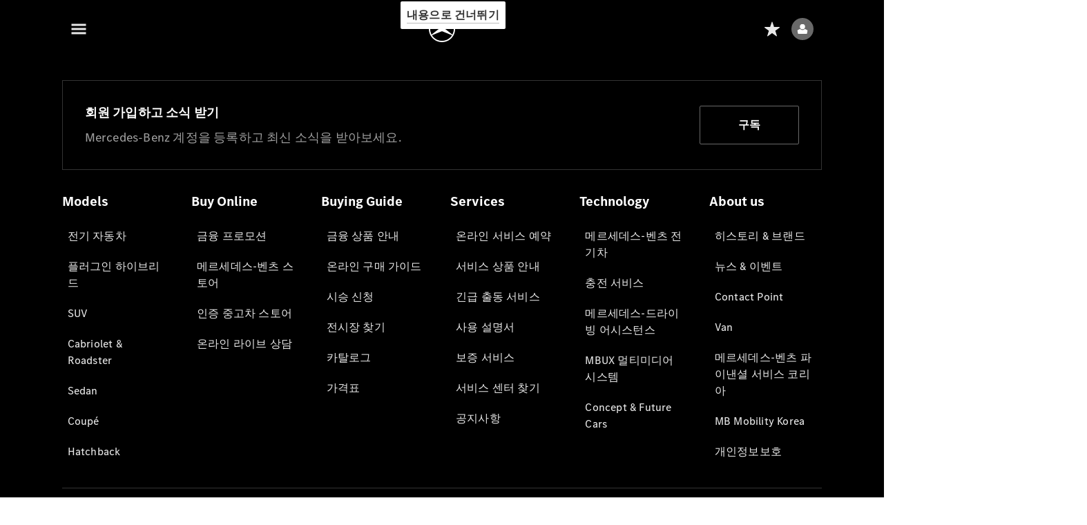

--- FILE ---
content_type: text/html;charset=utf-8
request_url: https://www.mercedes-benz.co.kr/passengercars/services/manuals.html/amg-gt-4-door-coupe-2022-06-x290-mbux/warning-triangle/setting-up-the-warning-triangle
body_size: 72978
content:
<!doctype html>
<html lang="ko-KR" dir="ltr">
    <head>
    
    
    <meta charset="utf-8">
    <meta name="template" content="/conf/daimler/settings/wcm/templates/generic-template">
    <title>메르세데스-벤츠 온라인 사용 설명서</title>

    
    <meta name="robots" content="index, follow">
    <meta name="description" content="여기에서 Mercedes-Benz 사용 설명서의 온라인 버전을 확인할 수 있습니다. 가장 쉬운 방법은 매뉴얼을 검색하고 질문에 대한 답변을 찾는 것입니다.">
    <meta name="keywords" content="사용 설명서 | 메르세데스-벤츠">
    
    <meta property="og:description" content="여기에서 Mercedes-Benz 사용 설명서의 온라인 버전을 확인할 수 있습니다. 가장 쉬운 방법은 매뉴얼을 검색하고 질문에 대한 답변을 찾는 것입니다.">
    <meta property="og:url" content="https://www.mercedes-benz.co.kr/passengercars/services/manuals.html">
    <meta property="og:site_name" content="Mercedes-Benz">
    <meta property="og:type" content="website">
    <meta property="og:image" content="https://www.mercedes-benz.co.kr/content/dam/css-open-graph/OOM_Image_Thumbnail.jpg">
    <meta property="og:image:width" content="470">
    <meta property="og:image:height" content="246">
    <link rel="canonical" href="https://www.mercedes-benz.co.kr/passengercars/services/manuals.html">

    

    <meta name="viewport" content="width=device-width, initial-scale=1.0">

    <link rel="alternate" hreflang="ko-KR" href="https://www.mercedes-benz.co.kr/passengercars/services/manuals.html">
    
        
            <link rel="alternate" href="https://www.mercedes-benz.com.mx/es/passengercars/services/manuals.html" hreflang="es-MX">
        
            <link rel="alternate" href="https://www.mercedes-benz.com.ar/passengercars/services/manuals.html" hreflang="es-AR">
        
            <link rel="alternate" href="https://www.mercedes-benz.com.tw/passengercars/services/manuals.html" hreflang="zh-TW">
        
            <link rel="alternate" href="https://www.mercedes-benz.es/passengercars/services/manuals.html" hreflang="es-ES">
        
            <link rel="alternate" href="https://www.mercedes-benz.cz/passengercars/services/manuals.html" hreflang="cs-CZ">
        
            <link rel="alternate" href="https://www.mercedes-benz.nl/passengercars/services/manuals.html" hreflang="nl-NL">
        
            <link rel="alternate" href="https://www.mercedes-benz.com.eg/en/passengercars/services/manuals.html" hreflang="en-EG">
        
            <link rel="alternate" href="https://www.mercedes-benz.com.eg/ar/passengercars/services/manuals.html" hreflang="ar-EG">
        
            <link rel="alternate" href="https://www.mercedes-benz.com.sg/passengercars/services/manuals.html" hreflang="en-SG">
        
            <link rel="alternate" href="https://www.mercedes-benz.it/passengercars/services/manuals.html" hreflang="it-IT">
        
            <link rel="alternate" href="https://www.mercedes-benz.com.au/passengercars/services/manuals.html" hreflang="en-AU">
        
            <link rel="alternate" href="https://www.me.mercedes-benz-macao.com/en/passengercars/services/manuals.html" hreflang="en-MO">
        
            <link rel="alternate" href="https://www.mercedes-benz.co.nz/passengercars/services/manuals.html" hreflang="en-NZ">
        
            <link rel="alternate" href="https://www.mercedes-benz.ro/passengercars/services/manuals.html" hreflang="ro-RO">
        
            <link rel="alternate" href="https://www.mercedes-benz.be/nl_BE/passengercars/services/manuals.html" hreflang="nl-BE">
        
            <link rel="alternate" href="https://www.mercedes-benz.be/fr/passengercars/services/manuals.html" hreflang="fr-BE">
        
            <link rel="alternate" href="https://www.mercedes-benz.dk/passengercars/services/manuals.html" hreflang="da-DK">
        
            <link rel="alternate" href="https://www.mercedes-benz.hu/passengercars/services/manuals.html" hreflang="hu-HU">
        
            <link rel="alternate" href="https://www.mercedes-benz.pl/passengercars/services/manuals.html" hreflang="pl-PL">
        
            <link rel="alternate" href="https://www.mercedes-benz.de/passengercars/services/manuals.html" hreflang="de-DE">
        
            <link rel="alternate" href="https://www.mercedes-benz.lu/de/passengercars/services/manuals.html" hreflang="de-LU">
        
            <link rel="alternate" href="https://www.mercedes-benz.lu/fr/passengercars/services/manuals.html" hreflang="fr-LU">
        
            <link rel="alternate" href="https://www.mercedes-benz.co.za/passengercars/services/manuals.html" hreflang="en-ZA">
        
            <link rel="alternate" href="https://www.mercedes-benz.co.th/en/passengercars/services/manuals.html" hreflang="en-TH">
        
            <link rel="alternate" href="https://www.mercedes-benz.co.th/th/passengercars/services/manuals.html" hreflang="th-TH">
        
            <link rel="alternate" href="https://www2.mercedes-benz.com.br/passengercars/services/manuals.html" hreflang="pt-BR">
        
            <link rel="alternate" href="https://www.mercedes-benz.com.vn/en/passengercars/services/manuals.html" hreflang="en-VN">
        
            <link rel="alternate" href="https://www.mercedes-benz.com.vn/vi/passengercars/services/manuals.html" hreflang="vi-VN">
        
            <link rel="alternate" href="https://www.mercedes-benz.com.hk/en/passengercars/services/manuals.html" hreflang="en-HK">
        
            <link rel="alternate" href="https://www.mercedes-benz.sk/passengercars/services/manuals.html" hreflang="sk-SK">
        
            <link rel="alternate" href="https://www.mercedes-benz.fr/passengercars/services/manuals.html" hreflang="fr-FR">
        
            <link rel="alternate" href="https://www.mercedes-benz.com.tr/passengercars/services/manuals.html" hreflang="tr-TR">
        
            <link rel="alternate" href="https://www.mercedes-benz.ch/de/passengercars/services/manuals.html" hreflang="de-CH">
        
            <link rel="alternate" href="https://www.mercedes-benz.ch/fr/passengercars/services/manuals.html" hreflang="fr-CH">
        
            <link rel="alternate" href="https://www.mercedes-benz.ch/it/passengercars/services/manuals.html" hreflang="it-CH">
        
            <link rel="alternate" href="https://www.mercedes-benz.pt/passengercars/services/manuals.html" hreflang="pt-PT">
        
            <link rel="alternate" href="https://www.mercedes-benz.co.uk/passengercars/services/manuals.html" hreflang="en-GB">
        
            <link rel="alternate" href="https://www.mercedes-benz.se/passengercars/services/manuals.html" hreflang="sv-SE">
        
            <link rel="alternate" href="https://www.mercedes-benz.com.my/passengercars/services/manuals.html" hreflang="en-MY">
        
            <link rel="alternate" href="https://www.mercedes-benz.co.in/passengercars/services/manuals.html" hreflang="en-IN">
        
            <link rel="alternate" href="https://www.mercedes-benz.at/passengercars/services/manuals.html" hreflang="de-AT">
        
            <link rel="alternate" href="https://www.mercedes-benz.co.jp/passengercars/services/manuals.html" hreflang="ja-JP">
        
    

    
        <link rel="preconnect" href="//assets.oneweb.mercedes-benz.com" crossorigin>
        
    
        
        <link rel="dns-prefetch" href="//assets.oneweb.mercedes-benz.com">
    




    




    
    

    
    


    
    

    


	
	
	
	
	
	 
	    
	    
	    
	    
	    
	<link href="https://assets.oneweb.mercedes-benz.com/plugin/mbmxp/owc/fe/1.76.0/css/owc.min.css" rel="stylesheet"/>

	
	 
	    
     <script src="https://assets.oneweb.mercedes-benz.com/plugin/mbmxp-owc-runtime/vue.min.js"></script> 

	    
	    
	    
	    
	
	 
	    
	    
	    
	    
	    
	<link href="https://assets.oneweb.mercedes-benz.com/plugin/workbench/core/6.23.0/css/globals.css" rel="stylesheet"/>

	
	 
	    
	    
	    
	    
	    
	<link href="https://assets.oneweb.mercedes-benz.com/plugin/workbench/core/7.78.0/css/globals.css" rel="stylesheet"/>

	
	 
	    
	    
	    
	    
	    
	<link rel="stylesheet"/>

	
	 
	    
	    
	    
	    
	    
	<link href="https://assets.oneweb.mercedes-benz.com/plugin/workbench/core/7.78.0/css/extensions/components.css" fetchpriority="high" rel="stylesheet"/>

	
	 
	    
	    
	    
	    
	    
	<link href="https://assets.oneweb.mercedes-benz.com/plugin/workbench/core/7.78.0/css/extensions/grid.css" fetchpriority="high" rel="stylesheet"/>

	
	 
	    
	    
	    
	    
	    
	<link href="https://assets.oneweb.mercedes-benz.com/plugin/workbench/core/7.78.0/css/extensions/spacing.css" fetchpriority="high" rel="stylesheet"/>

	



    
        <script>
            if (!HTMLScriptElement.supports || !HTMLScriptElement.supports("importmap")) {
                document.head.appendChild(
                    Object.assign(document.createElement("script"), {
                        src: "https://assets.oneweb.mercedes-benz.com/npm/es-module-shims@1",
                        async: true,
                    })
                );
            }
        </script>
        <script type="importmap">
            {
                "imports": {"cmic-notifications-hub-ui-v0":"https://assets.oneweb.mercedes-benz.com/plugin/cmic-notifications-hub-ui/cmic-notifications-hub-ui-0.13.0/index.wc.js","@seamless/store":"https://assets.oneweb.mercedes-benz.com/plugin/seamless-store/seamless-store-7.2.0/index.js","vue-i18n":"https://assets.oneweb.mercedes-benz.com/npm/vue-i18n@11/dist/vue-i18n.esm-browser.prod.js","iam-user-menu-v3-v3":"https://assets.oneweb.mercedes-benz.com/plugin/iam-user-menu/latest/index.wc.js","eqpodc-one-flyout-v1":"https://assets.oneweb.mercedes-benz.com/plugin/eqpodc-one-flyout/eqpodc-one-flyout-1.139.0/index.wc.js","@b2x/profile-library":"https://assets.oneweb.mercedes-benz.com/plugin/iam-profile-library/latest/index.js","@cmp/privacy-shield":"https://assets.oneweb.mercedes-benz.com/plugin/cmm-privacy-shield/2-latest/privacy-shield/privacy-shield.esm.js","@workbench/load-utils/dist/tokens":"https://assets.oneweb.mercedes-benz.com/plugin/workbench-load-utils/1/tokens.js","vue":"https://assets.oneweb.mercedes-benz.com/npm/vue@3/dist/vue.esm-browser.prod.js","@seamless/vue3-aem-plugin/vue-components":"https://assets.oneweb.mercedes-benz.com/plugin/seamless-vue3-aem-plugin/seamless-vue3-aem-plugin-0.12.2/vue-components.js","@mm-consid/viss":"https://assets.oneweb.mercedes-benz.com/plugin/eqpodc-viss/latest/index.js","sccs-vehicle-match-teaser-v0":"https://assets.oneweb.mercedes-benz.com/plugin/sccs-vehicle-match-teaser/sccs-vehicle-match-teaser-0.265.0/index.js","@dh-io-globalelem/vehicle-context-automation":"https://assets.oneweb.mercedes-benz.com/plugin/globalelem-vehicle-context-automation/globalelem-vehicle-context-automation-2.10.0/index.mjs","eqpodc-deep-links-v1":"https://assets.oneweb.mercedes-benz.com/plugin/eqpodc-deep-links/eqpodc-deep-links-1.139.0/index.js","@b2x/loginaction/checkForConsentUpdates":"https://assets.oneweb.mercedes-benz.com/plugin/mmde-cccpic-initializer/mmde-cccpic-initializer-1.7.0/loginaction.js","eqpodc-carl-v1":"https://assets.oneweb.mercedes-benz.com/plugin/eqpodc-carl/eqpodc-carl-1.139.0/index.js","emh-region-picker-v3":"https://assets.oneweb.mercedes-benz.com/plugin/emh-region-picker/emh-region-picker-3.28.0/index.wc.js","@fcis/widget":"https://assets.oneweb.mercedes-benz.com/plugin/fcis/fcis-widget/4.x/esm/loader.js","sccs-vehicle-tile-v0":"https://assets.oneweb.mercedes-benz.com/plugin/sccs-vehicle-tile/sccs-vehicle-tile-0.147.0/App.js","eqpodc-viss-v1":"https://assets.oneweb.mercedes-benz.com/plugin/eqpodc-viss/eqpodc-viss-1.139.0/index.js","sccs-vehicle-tile-repo/":"https://assets.oneweb.mercedes-benz.com/plugin/sccs-vehicle-tile/","@owc/aem-meta-tags-util":"https://assets.oneweb.mercedes-benz.com/plugin/mbmxp-aem-meta-tags-util/1/index.js","@seamless/vue3-aem-plugin":"https://assets.oneweb.mercedes-benz.com/plugin/seamless-vue3-aem-plugin/seamless-vue3-aem-plugin-0.12.2/index.js","@chrome/web-vitals":"https://assets.oneweb.mercedes-benz.com/npm/web-vitals@4.2.4/dist/web-vitals.min.js?module","@workbench/load-utils/":"https://assets.oneweb.mercedes-benz.com/plugin/workbench-load-utils/1/","eqpodc-notifications-connection-v1":"https://assets.oneweb.mercedes-benz.com/plugin/eqpodc-notifications-connection/eqpodc-notifications-connection-1.123.0/index.js","sccs-shared-apollo-client-v0":"https://assets.oneweb.mercedes-benz.com/plugin/sccs-shared-apollo-client/sccs-shared-apollo-client-0.147.0/index.js","@b2x/shared/":"https://assets.oneweb.mercedes-benz.com/plugin/iam-shared/latest/","@mm-consid/touchpoints":"https://assets.oneweb.mercedes-benz.com/plugin/eqpodc-touchpoints/latest/index.js","@b2x/std/":"https://assets.oneweb.mercedes-benz.com/plugin/iam-std/latest/","sccs-one-teaser-v0":"https://assets.oneweb.mercedes-benz.com/plugin/sccs-one-teaser/sccs-one-teaser-0.147.0/OneTeaser.js","@mm-consid/carl":"https://assets.oneweb.mercedes-benz.com/plugin/eqpodc-carl/latest/index.js","@mm-consid/deep-links":"https://assets.oneweb.mercedes-benz.com/plugin/eqpodc-deep-links/latest/index.js","@dh-io-globalelem/vehicle-data-store-connection":"https://assets.oneweb.mercedes-benz.com/plugin/globalelem-vehicle-data-store-connection/globalelem-vehicle-data-store-connection-2.2.0/index.mjs","@oneweb/notification":"https://assets.oneweb.mercedes-benz.com/plugin/owvans-flyout/latest/main.js","@workbench/core":"https://assets.oneweb.mercedes-benz.com/plugin/workbench/core/7.78.0/workbench/index.esm.js","@workbench/load-utils/dist/styles":"https://assets.oneweb.mercedes-benz.com/plugin/workbench-load-utils/1/styles.js","@dh-io-eqpodc/library":"https://assets.oneweb.mercedes-benz.com/plugin/eqpodc-library/latest/index.js","@owc/connection-aem-tracking":"https://assets.oneweb.mercedes-benz.com/plugin/mbmxp-connection-aem-tracking/mbmxp-connection-aem-tracking-2.8.0/index.mjs","@dh-io-eqpodc/composables":"https://assets.oneweb.mercedes-benz.com/plugin/eqpodc-composables/latest/index.js","@seamless/logger":"https://assets.oneweb.mercedes-benz.com/plugin/seamless-logger/7.3.0/index.js","@dh-io-eqpodc/types":"https://assets.oneweb.mercedes-benz.com/plugin/eqpodc-types/latest/index.js","@b2x/loginaction/declarationOfConsent":"https://assets.oneweb.mercedes-benz.com/plugin//dpd-one-doc-login-check-action/dpd-one-doc-login-check-action-1.0.7/index.js","vmos-flyout-v1":"https://assets.oneweb.mercedes-benz.com/plugin/vmos-flyout/vmos-flyout-1.17.0/vmos-flyout-1.17.0.min.js","fss-search-input-v2":"https://assets.oneweb.mercedes-benz.com/plugin/fss-search-input/fss-search-input-2.4.0/fss-search-input.min.js","fss-search-input-v1":"https://assets.oneweb.mercedes-benz.com/plugin/fss-search-input/fss-search-input-1.132.0/fss-search-input.min.js","@b2x/authentication":"https://assets.oneweb.mercedes-benz.com/plugin/iam-authentication/latest/index.mjs","dh-io-emh-vehicle-tile-repo/":"https://assets.oneweb.mercedes-benz.com/plugin/dh-io-emh-vehicle-tile/","sccs-inflate-v0":"https://assets.oneweb.mercedes-benz.com/plugin/sccs-inflate/sccs-inflate-0.147.0/index.js","mmu-cccpic-wrapper-v1":"https://assets.oneweb.mercedes-benz.com/plugin/mmu-cccpic-wrapper/mmu-cccpic-wrapper-1.18.0/index.wc.js","@owc/aem-translations-util":"https://assets.oneweb.mercedes-benz.com/plugin/seamless-aem-translations-util/1/index.js","mmde-consents-management-widget-v0":"https://assets.oneweb.mercedes-benz.com/plugin/mmde-consents-management-widget/mmde-consents-management-widget-0.53.0/index.wc.js","@owc/aem-utils":"https://assets.oneweb.mercedes-benz.com/plugin/mbmxp-aem-utils/1/index.js","@seamless/component-orchestrator":"https://assets.oneweb.mercedes-benz.com/plugin/seamless-component-orchestrator/seamless-component-orchestrator-0.1.1/index.js","mmde-consents-management-widget-v1":"https://assets.oneweb.mercedes-benz.com/plugin/mmde-consents-management-widget/mmde-consents-management-widget-1.4.1/index.wc.js","@b2x/authentication-library":"https://assets.oneweb.mercedes-benz.com/plugin/iam-authentication/latest/legacy.mjs","@dh-io-globalelem/cta-web-component":"https://assets.oneweb.mercedes-benz.com/plugin/globalelem-cta-web-component/globalelem-cta-web-component-1.3.0/cta-web-component/cta-web-component.esm.js","iam-user-menu":"https://assets.oneweb.mercedes-benz.com/plugin/iam-user-menu/latest/index.wc.js","@seamless/one-context":"https://assets.oneweb.mercedes-benz.com/plugin/seamless-one-context/seamless-one-context-2.5.0/index.js","@dh-io-eqpodc/notifications":"https://assets.oneweb.mercedes-benz.com/plugin/eqpodc-notifications/latest/index.js","eqpodc-touchpoints-v1":"https://assets.oneweb.mercedes-benz.com/plugin/eqpodc-touchpoints/eqpodc-touchpoints-1.139.0/index.js","sccs-shared-viss-client-v0":"https://assets.oneweb.mercedes-benz.com/plugin/sccs-shared-viss-client/sccs-shared-viss-client-0.265.0/index.js","atcscos-header-cart-v2":"https://assets.oneweb.mercedes-benz.com/plugin/atcscos-header-cart/latest/index.js","@owc/aem-component-data-util":"https://assets.oneweb.mercedes-benz.com/plugin/mbmxp-aem-component-data-util/1.1.0/index.js","mmde-cccpic-wrapper-v1":"https://assets.oneweb.mercedes-benz.com/plugin/mmde-cccpic-wrapper/mmde-cccpic-wrapper-1.18.0/index.wc.js","@workbench/core/":"https://assets.oneweb.mercedes-benz.com/plugin/workbench/core/7.78.0/"}
            }
        </script>
        <script type="module">
            async function importModule(name) {
                if ('importShim' in window) {
                    return await importShim(name);
                }
                return await import(name);
            }
            window.importModule = importModule;
        </script>
    





    
        <link href="https://assets.oneweb.mercedes-benz.com/plugin/vmos-flyout/vmos-flyout-1.17.0/style.css" rel="stylesheet preload" crossorigin="anonymous">
    
        <link href="https://assets.oneweb.mercedes-benz.com/plugin/hp-header-ssr/hp-header-ssr-1.30.0/client/client.css" crossorigin="anonymous" rel="stylesheet">
    
        <link href="https://assets.oneweb.mercedes-benz.com/plugin/cmic-notifications-hub-ui/cmic-notifications-hub-ui-0.13.0/style.css" crossorigin="anonymous" rel="stylesheet">
    



    
    <script type="application/javascript">
         (function(h,o,u,n,d) {
           h=h[d]=h[d]||{q:[],onReady:function(c){h.q.push(c)}}
           d=o.createElement(u);d.async=1;d.src=n
           n=o.getElementsByTagName(u)[0];n.parentNode.insertBefore(d,n)
        })(window,document,'script','https://places.mercedes-benz.com/datadog-rum-v5.js','DD_RUM')
          DD_RUM.onReady(function() {
              const aemNamespace = window.top.aemNamespace || window.aemNamespace || {};
              const rum = window.DD_RUM;
              rum.init({
              applicationId: 'f0a41b6a-4010-40bd-a765-ea38d885117d',
              clientToken: 'pub67362887d0b5cd1a33a81fb515d90fc8',
              site: 'datadoghq.eu',
              service: 'one-web',
              env: aemNamespace.pageEnvironmentVariables?.stageVariant,
              version: aemNamespace.pageEnvironmentVariables?.backendVersion,
              allowedTracingUrls: [
                  aemNamespace.environmentVariables?.apiUrl,
                  aemNamespace.environmentVariables?.apiUrlEU,
                  aemNamespace.environmentVariables?.apiUrlUS,
                  aemNamespace.environmentVariables?.apiUrlAP
              ].filter(Boolean),
              traceSampleRate: parseInt('10') ,
              sessionSampleRate: parseInt('10') ,
              sessionReplaySampleRate: parseInt('10') ,
              telemetrySampleRate: parseInt('20') ,

              trackUserInteractions: 'true',
              trackResources: 'true',
              trackLongTasks: 'true',

              defaultPrivacyLevel: 'mask',

              proxy: 'https://places.mercedes-benz.com/dd-proxy/',
              enableExperimentalFeatures: ["feature_flags"]
            });
            rum.startSessionReplayRecording();

            rum.setGlobalContextProperty('platform', 'nebula');
            rum.setGlobalContextProperty('tenant', aemNamespace.pageEnvironmentVariables?.experience);
            rum.setGlobalContextProperty('market', aemNamespace.pageEnvironmentVariables?.country);
            rum.setGlobalContextProperty('pagetype', aemNamespace.pageEnvironmentVariables?.pageType);
            rum.setGlobalContextProperty('template', aemNamespace.pageEnvironmentVariables?.templateName);
            rum.setGlobalContextProperty('salesChannel', aemNamespace.pageEnvironmentVariables?.salesChannel);
            rum.setGlobalContextProperty('businessUnit', aemNamespace.pageEnvironmentVariables?.businessUnit);
          })
    </script>


    <script type="module">
    const {
        onCLS,
        onFID,
        onLCP,
        onINP,
        onTTFB,
        onFCP,
    }  = await importModule("@chrome/web-vitals");

    window.top.web_vitals_analytics = {};

    function registerMetric({ name, id, delta, value }) {
        window.top.web_vitals_analytics = window.top.web_vitals_analytics || {};
        window.top.web_vitals_analytics[name] = `${value}|${id}|${delta}`;
    }

    onCLS(registerMetric);
    onFID(registerMetric);
    onLCP(registerMetric);
    onINP(registerMetric);
    onTTFB(registerMetric);
    onFCP(registerMetric);
</script>

    
    
        <script type="module" src="https://assets.oneweb.mercedes-benz.com/plugin/cmm-cookie-banner/2-latest/cookie-banner/cookie-banner.esm.js" data-stencil-namespace="cookie-banner"></script>
        <script nomodule src="https://assets.oneweb.mercedes-benz.com/plugin/cmm-cookie-banner/2-latest/cookie-banner/cookie-banner.js" data-stencil-namespace="cookie-banner"></script>

        
    
<script src="/etc.clientlibs/daimler/embxp-wholesale/components-ng/clientlibs/cookie-layer/publish.lc-c13796e2aed1470a07bdf9f4df8318d9-lc.min.js"></script>



    
    


    
    <!-- Google Tag Manager -->
    <script>(function(w,d,s,l,i){w[l]=w[l]||[];w[l].push({'gtm.start':
new Date().getTime(),event:'gtm.js'});var f=d.getElementsByTagName(s)[0],
j=d.createElement(s),dl=l!='dataLayer'?'&l='+l:'';j.async=true;j.src=
'/AE_4701842454/gtm.js?id='+i+dl;f.parentNode.insertBefore(j,f);
})(window,document,'script','dataLayer_ow','GTM-5WS2663');</script>
    <!-- End Google Tag Manager -->

     
     <script>
          (window.top.aemNamespace || (window.top.aemNamespace = {})).environmentVariables = {"logger-version":"7.3.0","seamless-aem-meta-tags-util-version":"1","globalelem-footnote-reference-component":"2.8.0","seamless-aem-component-data-util-version":"1.1.0","vehicle-data-store-connection-version":"2.2.0","b2x-profile-selection-version":"latest","ow-frontend-version":"1.76.0","seamless-aem-translations-util-version":"1","seamless-aem-utils-version":"1","apiUrlUS":"https://us.api.oneweb.mercedes-benz.com","vue-esm-version":"https://assets.oneweb.mercedes-benz.com/npm/vue@3/dist/vue.esm-browser.prod.js","apiUrl":"https://api.oneweb.mercedes-benz.com","workbench-version":"6.23.0","seamless-qualtrics-version":"0.1.0","seamless-store-version":"seamless-store-7.2.0","globalelem-footnote-component":"3.10.0","second-workbench-version":"7.78.0","assetUri":"https://assets.oneweb.mercedes-benz.com/plugin","seamless-component-orchestrator-version":"0.1.1","privacy-shield-version":"2","vehicle-context-automatization-service-version":"2.10.0","globalelem-cta-web-component":"1.3.0","b2x-profile-version":"latest","productionAssetUri":"https://assets.oneweb.mercedes-benz.com/plugin/","one-context-version":"2.5.0","global-imports-version":"mbmxp-globals-3.2.0","vue3-aem-plugin-version":"0.12.2","fe-asset-server-script-url":"https://assets.oneweb.mercedes-benz.com/plugin/mbmxp/owc/fe/0.4.0/wc/owc.min.js","connection-aem-tracking-version":"2.8.0","apiUrlAP":"https://ap.api.oneweb.mercedes-benz.com","apiUrlEU":"https://eu.api.oneweb.mercedes-benz.com","globalAssetUri":"https://assets.oneweb.mercedes-benz.com/global/","declaration-of-consent-version":"1.0.7","workbench-load-utils-version":"1"};
     </script>


    
    <script>
        (window.top.aemNamespace || (window.top.aemNamespace = {})).pageEnvironmentVariables = {"country":"KR","homePageLink":"/","businessUnit":"passengercars","vehicleData":{"subBrands":[],"engineConcept":"","cta":{"enquiry":null,"scenario":"default"},"lifeCycle":"","modelSeries":"","subBodyType":""},"language":"ko","experience":"MBMXP","salesChannel":"wholesale","runMode":"PUBLISH","stageVariant":"prod","languageSwitch":[],"apiUri":"https://api.oneweb.mercedes-benz.com","pageType":"generic","languageDirection":"ltr","stage":"PROD","cscsApi":{"applicationName":"MBMXP","apiPath":"/bin/daimler/cscs/get-token.mbmxp.json"},"templateName":"generic-template","wcmMode":"DISABLED","backendVersion":"4.16.0-2025_1104_1174336_0006922910"};
    </script>


    <script>
    (window.top.aemNamespace || (window.top.aemNamespace = {})).vehicleData = {"cta":{"enquiry":null,"scenario":"default"},"modelSeries":"","subBrands":[],"engineConcept":"","subBodyType":"","lifeCycle":""};
</script>


    <script src="https://eu.api.oneweb.mercedes-benz.com/css/bootstrap" referrerpolicy="no-referrer-when-downgrade" onload="this.remove()"></script>

    

    <link rel="apple-touch-icon" sizes="180x180" href="https://assets.oneweb.mercedes-benz.com/global/1.22.0/favicon/apple-touch-icon.png">
<link rel="icon" type="image/png" sizes="32x32" href="https://assets.oneweb.mercedes-benz.com/global/1.22.0/favicon/favicon-32x32.png">
<link rel="icon" type="image/png" sizes="16x16" href="https://assets.oneweb.mercedes-benz.com/global/1.22.0/favicon/favicon-16x16.png">
<link rel="manifest" href="https://assets.oneweb.mercedes-benz.com/global/1.22.0/favicon/manifest.json">
<link rel="shortcut icon" href="https://assets.oneweb.mercedes-benz.com/global/1.22.0/favicon/favicon.ico">
<meta name="msapplication-TileColor" content="#000000">
<meta name="msapplication-TileImage" content="https://assets.oneweb.mercedes-benz.com/global/1.22.0/favicon/mstile-144x144.png">
<meta name="msapplication-config" content="https://assets.oneweb.mercedes-benz.com/global/1.22.0/favicon/browserconfig.xml">

    <noscript>
    
        
    
    <!-- Categories: noscript.publish.generic-->
    <link rel="stylesheet" href="/etc.clientlibs/daimler/embxp-wholesale/components-ng/pages/generic/clientlib/noscript.lc-727035a7be158f64c1e4122d260ac18a-lc.min.css" type="text/css">

    
</noscript>

    <link href="https://assets.oneweb.mercedes-benz.com/plugin/css-css-oom/css-css-oom-3.60.0/style.css" crossorigin="anonymous" rel="stylesheet"><link href="https://assets.oneweb.mercedes-benz.com/plugin/hp-footer/hp-footer-1.7.0/client/client.css" crossorigin="anonymous" rel="stylesheet"><link href="https://assets.oneweb.mercedes-benz.com/plugin/emh-online-contact-module/emh-online-contact-module-8.341.16/client/client.css" crossorigin="anonymous" rel="stylesheet"></head><body class="generic-template generic,page,basicpage"><div>
    
    



    
    <script>
        (function () {
            'use strict';

            // CIAM callbacks to initialize only on generic template
            window.nn = window.nn || {};
            window.nn.global = {};

            const setCallbacksWithParams = function (methodName, args) {
                if (!Array.isArray(args)) {
                    args = [args];
                }

                this.callbacksWithParams.push({
                    methodName: methodName,
                    args: args
                });
            };

            window.nn.global.moduleHelpers = {
                ciam: {
                    callbacksWithParams: [],
                    addOnInitCallbacks: setCallbacksWithParams
                }
            };

            const entries = {
                'ciamLoginUrl': 'https:\/\/www.mercedes\u002Dbenz.co.kr\/bin\/daimler\/public\/ciam\/authent.html?lang=ko_KR',
                'ciamLogoutUrl': 'https:\/\/api.oneweb.mercedes\u002Dbenz.com\/cias\/v1\/logout?tenantId=oneweb\x26locale=ko_KR\x26targetUrl=https%3A%2F%2Fwww.mercedes\u002Dbenz.co.kr%2Fbin%2Fdaimler%2Fpublic%2Fciam%2Foidc\u002Dpost\u002Dlogout.html\x26client_id=34460768\u002D3c63\u002D423e\u002D958a\u002D33d6ef53dabb',
                'ciamRegistrationUrl': 'https:\/\/www.mercedes\u002Dbenz.co.kr\/bin\/daimler\/public\/ciam\/registration.html?lang=ko_KR',
                'ciamRegistrationConfirmUrl': 'https:\/\/api.oneweb.mercedes\u002Dbenz.com\/cias\/v1\/registration\/profile\/confirm\u002Dregistration?app\u002Did=ONEWEB.ow\u002Dpkr\x26lang=ko_KR',
                'apiGatewayConfiguration': '{ \x22apiGatewayUrl\x22: \x22https:\/\/api.oneweb.mercedes\u002Dbenz.com\x22, \x22apiGatewayUrlOverride\x22: \x22\x22, \x22countryCode\x22: \x22KR\x22, \x22locale\x22: \x22ko\u002DKR\x22 }',
                'loginLinkText': 'Login',
                'logoutLinkText': 'Logout',
                'postLoginCallbackUrl': '',
                'postLogoutCallbackUrl': '',
            };
            window.nn.global.moduleHelpers.ciam.addOnInitCallbacks('addSessionStorageEntries',
                entries);
                
            window.localStorage.removeItem('callback-url');
        }());
    </script>
</div>




    
        <noscript>
    
    
    
    <div data-nosnippet class="noscript">
        <div class="header">
            <div class="header__container">
                <div class="header__inner">
                    <a href="/">
                        <img class="header__img" src="https://assets.oneweb.mercedes-benz.com/global/1.16.0/images/svg/MB-star_n_web.svg" alt="mb-star">
                        
                        
                            <svg class="header__claim" xmlns="http://www.w3.org/2000/svg" width="111" height="13" viewBox="0 0 111 13"><g fill="#FFF" transform="translate(.1 .3)"><rect width="4.1" height="1" x="70.8" y="7.1"></rect><path d="M2.5,1.3 L2.1,10.8 L2.1,11 C2.1,11.8 2.3,12 3.6,12.1 L3.6,12.5 C2.7,12.4 2.3,12.4 1.8,12.4 C1.3,12.4 0.9,12.4 0,12.5 L0,12.1 C1.3,12 1.5,11.9 1.5,10.9 L1.9,1.9 L1.9,1.8 C1.9,1 1.6,0.8 0.4,0.7 L0.4,0.2 C1.1,0.3 1.4,0.3 1.9,0.3 C2.6,0.3 2.9,0.3 3.6,0.2 L7,9.5 L10.5,0.2 C11.3,0.3 11.7,0.3 12.3,0.3 C12.8,0.3 13.1,0.3 13.8,0.2 L13.8,0.7 C12.6,0.8 12.3,1 12.3,1.8 L12.3,1.9 L12.5,10.9 C12.5,11.9 12.7,12 14,12.1 L14,12.5 C12.8,12.4 12.4,12.4 11.7,12.4 C11,12.4 10.6,12.4 9.4,12.5 L9.4,12.1 C10.6,12 10.9,11.8 10.9,11 L10.9,10.9 L10.7,1.4 L7.6,9.5 L7.4,10.1 L7.1,10.8 L6.9,11.5 L6.7,12.1 L6.4,12.1 L6.2,11.5 L5.9,10.8 L5.7,10.1 L5.5,9.4 L2.5,1.3 Z M18.7,12.1 C17,12.1 16.3,10.8 16.3,7.9 L21.8,7.9 C21.8,5.1 20.6,3.6 18.4,3.6 C16.2,3.6 14.8,5.4 14.8,8.2 C14.8,11 16.2,12.7 18.5,12.7 C20.3,12.7 21.5,11.6 21.7,9.7 L21,9.7 C20.8,11.2 20,12.1 18.7,12.1 M16.3,7.2 C16.5,5.1 17.2,4 18.4,4 C19.6,4 20.2,5 20.3,7.2 L16.3,7.2 Z M22.8,4.2 L22.8,3.9 C23.8,3.8 24.5,3.7 25.2,3.5 C25.3,4.2 25.3,4.5 25.4,5 L25.4,5.2 C25.8,4.2 26.6,3.5 27.5,3.5 C28.4,3.5 29.1,4.1 29.1,5 C29.1,5.5 28.8,5.9 28.3,5.9 C27.9,5.9 27.5,5.6 27.5,5.3 C27.5,5.3 27.5,5.2 27.5,5.1 L27.5,4.9 L27.5,4.8 C27.5,4.5 27.3,4.4 26.9,4.4 C25.9,4.4 25.3,5.6 25.3,7.4 L25.3,11.2 C25.3,12 25.5,12.1 26.6,12.2 L26.6,12.6 C25.6,12.5 25.2,12.5 24.6,12.5 C23.9,12.5 23.6,12.5 22.5,12.6 L22.5,12.2 C23.6,12.1 23.8,12 23.8,11.2 L23.8,5.4 L23.8,5.1 C23.8,4.3 23.7,4.2 22.7,4.2 L22.8,4.2 L22.8,4.2 Z M36.2,3.4 L36.2,6.4 L35.8,6.4 C35.5,4.8 34.8,4 33.7,4 C32.3,4 31.5,5.5 31.5,8.1 C31.5,10.7 32.2,12 33.6,12 C34.7,12 35.4,11.2 35.6,9.6 L36.4,9.6 C36.2,11.6 35.1,12.6 33.5,12.6 C31.4,12.6 29.9,10.8 29.9,8.1 C29.9,5.4 31.4,3.5 33.5,3.5 C34.3,3.5 34.8,3.7 35.4,4.3 L35.9,3.4 L36.2,3.4 L36.2,3.4 Z M41.6,12.1 C39.9,12.1 39.2,10.8 39.2,7.9 L44.7,7.9 C44.7,5.1 43.5,3.6 41.3,3.6 C39.1,3.6 37.7,5.4 37.7,8.2 C37.7,11 39.1,12.7 41.4,12.7 C43.2,12.7 44.4,11.6 44.6,9.7 L43.9,9.7 C43.7,11.2 42.9,12.1 41.6,12.1 M39.2,7.2 C39.4,5.1 40.1,4 41.3,4 C42.5,4 43.1,5 43.2,7.2 L39.2,7.2 Z M53.2,10.6 L53.2,0 C52.3,0.2 51.5,0.4 50.4,0.5 L50.4,0.8 C51.6,0.8 51.7,0.9 51.7,1.9 L51.7,5.1 C51,4 50.5,3.7 49.5,3.7 C47.5,3.7 46.2,5.6 46.2,8.2 C46.2,10.8 47.6,12.7 49.6,12.7 C50.6,12.7 51.4,12.2 51.9,11.2 C52,11.9 52,12 52.2,12.7 C53,12.5 53.3,12.4 54.3,12.3 L54.6,12.3 L54.6,12 C53.3,11.8 53.2,11.7 53.2,10.6 M49.7,12.2 C48.4,12.2 47.7,10.8 47.7,8.2 C47.7,5.5 48.3,4.2 49.7,4.2 C51.1,4.2 51.8,5.6 51.8,8.3 C51.7,10.8 51,12.2 49.7,12.2 M59.1,12.1 C57.4,12.1 56.7,10.8 56.7,7.9 L62.2,7.9 C62.2,5.1 61,3.6 58.8,3.6 C56.6,3.6 55.2,5.4 55.2,8.2 C55.2,11 56.6,12.7 58.9,12.7 C60.7,12.7 61.9,11.6 62.1,9.7 L61.4,9.7 C61.2,11.2 60.4,12.1 59.1,12.1 M56.7,7.2 C56.9,5.1 57.6,4 58.8,4 C60,4 60.6,5 60.7,7.2 L56.7,7.2 Z M63.7,12.7 L63.7,9.6 L64.1,9.6 C64.4,11.3 65.2,12.1 66.5,12.1 C67.6,12.1 68.4,11.4 68.4,10.4 C68.4,9.8 68.1,9.4 67.2,8.9 L66.5,8.6 L65.6,8.3 C64.3,7.7 63.8,7.2 63.8,6.1 C63.8,4.6 64.9,3.7 66.6,3.7 C67.3,3.7 67.8,3.9 68.5,4.3 L68.8,3.5 L69.1,3.5 L69.1,6.3 L68.7,6.3 C68.5,4.8 67.9,4.1 66.8,4.1 C65.8,4.1 65.1,4.8 65.1,5.6 C65.1,6.3 65.4,6.6 67,7.3 L67.8,7.6 C69.2,8.2 69.7,8.8 69.7,9.9 C69.7,11.4 68.5,12.5 66.7,12.5 C65.9,12.5 65.2,12.3 64.5,11.7 L64.1,12.5 L63.7,12.5 L63.7,12.7 L63.7,12.7 Z M83.5,3.2 C83.5,2.2 83.1,1.4 82.4,0.9 C81.8,0.4 81.1,0.2 79.9,0.2 L75.1,0.2 L75.1,0.7 C76.4,0.8 76.6,0.9 76.6,1.9 L76.6,10.8 C76.6,11.8 76.5,11.9 75.1,12 L75.1,12.4 L79.7,12.4 C81.1,12.4 81.8,12.2 82.6,11.8 C83.5,11.2 84.1,10.1 84.1,8.9 C84.1,7.9 83.7,7 83,6.5 C82.6,6.2 82.2,6 81.5,5.9 C82.8,5.4 83.5,4.5 83.5,3.2 M78.1,0.8 L79.7,0.8 C81.2,0.8 81.9,1.6 81.9,3.3 C81.9,4.1 81.7,4.8 81.3,5.2 C80.9,5.7 80.4,5.8 79.4,5.8 L78.1,5.8 L78.1,0.8 Z M79.9,6.3 C80.9,6.3 81.4,6.5 81.8,6.9 C82.2,7.3 82.5,8.1 82.5,9 C82.5,10.8 81.6,11.9 79.9,11.9 L79.2,11.9 C78.2,11.9 78.1,11.8 78.1,10.9 L78.1,6.3 L79.9,6.3 Z M89.5,12.1 C87.8,12.1 87.1,10.8 87.1,7.9 L92.6,7.9 C92.6,5.1 91.4,3.6 89.2,3.6 C87,3.6 85.6,5.4 85.6,8.2 C85.6,11 87,12.7 89.3,12.7 C91.1,12.7 92.3,11.6 92.5,9.7 L91.8,9.7 C91.6,11.2 90.8,12.1 89.5,12.1 M87.1,7.2 C87.3,5.1 88,4 89.2,4 C90.4,4 91,5 91.1,7.2 L87.1,7.2 Z M93.5,4.3 L93.5,4 C94.6,3.9 95.2,3.7 95.9,3.4 C96,3.8 96,4.3 96.1,5 C96.8,4 97.5,3.6 98.6,3.6 C99.7,3.6 100.7,4.2 101,5.1 C101.2,5.5 101.3,6.1 101.3,6.8 L101.3,11.2 C101.3,12 101.5,12.1 102.6,12.2 L102.6,12.6 C101.6,12.5 101.3,12.5 100.6,12.5 C99.9,12.5 99.6,12.5 98.6,12.6 L98.6,12.2 C99.6,12.2 99.8,12 99.8,11.2 L99.8,6.7 C99.8,5.1 99.3,4.5 98.1,4.5 C96.9,4.5 96.2,5.3 96.2,6.8 L96.2,11.2 C96.2,11.9 96.4,12.1 97.4,12.2 L97.4,12.6 C96.4,12.5 96.1,12.5 95.4,12.5 C94.8,12.5 94.4,12.5 93.4,12.6 L93.4,12.2 C94.5,12.1 94.7,12 94.7,11.2 L94.7,5.5 L94.7,5.2 C94.7,4.4 94.6,4.3 93.7,4.3 C93.7,4.3 93.6,4.3 93.5,4.3 M103.3,12.5 L108.3,4.3 L106,4.3 C104.8,4.3 104.5,4.6 103.9,6.2 L103.5,6.2 L103.9,3.8 L110.2,3.8 L105.2,12 L107.3,12 C108.5,12 109.1,11.5 109.6,9.8 L110,9.8 L109.5,12.4 L103.3,12.5 C103.3,12.4 103.3,12.5 103.3,12.5 Z"></path></g></svg>
                        
                    </a>
                </div>
            </div>
        </div>
        <div class="error-section">
            <div class="img--desktop"></div>
            <div class="text-container">
                <div class="text">
                    
                    <p>여기에서 Mercedes-Benz 사용 설명서의 온라인 버전을 확인할 수 있습니다. 가장 쉬운 방법은 매뉴얼을 검색하고 질문에 대한 답변을 찾는 것입니다.</p>
                    <p>Hey, we have noticed that you turned off your JavaScript. In order to provide you the best experience, please turn it on!</p>
                </div>
            </div>
        </div>
        <div class="page-content">
            
    <div class="tabbed">
        
            <input type="radio" id="tab1" name="css-tabs" checked>
            
        
            
            <input type="radio" id="tab2" name="css-tabs">
        
            
            <input type="radio" id="tab3" name="css-tabs">
        
            
            <input type="radio" id="tab4" name="css-tabs">
        
            
            <input type="radio" id="tab5" name="css-tabs">
        
            
            <input type="radio" id="tab6" name="css-tabs">
        
            
            <input type="radio" id="tab7" name="css-tabs">
        
            
            <input type="radio" id="tab8" name="css-tabs">
        
            
            <input type="radio" id="tab9" name="css-tabs">
        
            
            <input type="radio" id="tab10" name="css-tabs">
        
            
            <input type="radio" id="tab11" name="css-tabs">
        
            
            <input type="radio" id="tab12" name="css-tabs">
        
        <ul class="tabs">
            <li class="tab"><label for="tab1">간행 정보</label></li>
        
            <li class="tab"><label for="tab2">개인정보보호</label></li>
        
            <li class="tab"><label for="tab3">법적 고지</label></li>
        
            <li class="tab"><label for="tab4">개인정보처리방침 (MBFSK)</label></li>
        
            <li class="tab"><label for="tab5">개인정보처리방침(MBMK)</label></li>
        
            <li class="tab"><label for="tab6">개인정보처리방침(MMP)</label></li>
        
            <li class="tab"><label for="tab7">Mercedes-Benz AG Privacy Statement</label></li>
        
            <li class="tab"><label for="tab8">위치정보사업 이용약관​</label></li>
        
            <li class="tab"><label for="tab9">법적참고 사항</label></li>
        
            <li class="tab"><label for="tab10">질의응답</label></li>
        
            <li class="tab"><label for="tab11">딜러사 정보</label></li>
        
            <li class="tab"><label for="tab12">온라인 세일즈 이용약관</label></li>
        </ul>
        
            <div class="tab-content">
                
                    메르세데스-벤츠 코리아(주)
                    <ul><li>서울특별시 중구 한강대로 416 서울스퀘어 9층 (우)04637<br>
</li><li>전화: 080-001-1886<br>
</li><li>대표 :&nbsp;스테판 알브레히트<br>
</li><li>등록번호 : 220-86-46545<br>
</li></ul>

                
                    메르세데스-벤츠 파이낸셜 서비스 코리아㈜
                    <ul><li>서울특별시 중구 한강대로 416 서울스퀘어 10층 (우)04637<br>
</li><li>전화 : 1577-2320<br>
</li><li>대표 :&nbsp;프리츠 카바움<br>
</li><li>등록번호 : 220-86-47637<br>
</li></ul>

                
                    <div>메르세데스-벤츠 모빌리티 코리아(주)</div>



                    <ul><li>서울특별시 중구 한강대로 416 서울스퀘어 9층 (우)04637</li><li>전화: 080-001-1886</li><li>대표: 입와이헝</li><li>등록번호:&nbsp;261-81-09323</li></ul>

                
                    제공업체 – Mercedes me Connectivity 서비스<br>







                    <div>다음 회사는 Mercedes me connect의 차량 관련 서비스, Mercedes me assist 및 해당 기본 기능(예: 로그인, 프로필, 받은 편지함, 설정, 연결된 차량)에 해당하는 이 웹사이트의 일부를 제공합니다.</div>
<div>&nbsp;</div>
<ul><li>Mercedes-Benz AG, Mercedesstr. 120, 70372 Stuttgart, Germany<br>
대표전화 : (+49) 7-11-17-0</li><li>이메일:&nbsp;dialog.mb@mercedes-benz.com</li></ul>
<p>&nbsp;</p>
<p>이사회 :&nbsp;Ola Källenius&nbsp;(chairman), Jörg Burzer, Renata Jungo Brüngger, Sabine Kohleisen, Markus Schäfer, Britta Seeger,&nbsp;Harald Wilhelm,&nbsp;Hubertus Troska<br>
감사 :&nbsp;Bernd Pischetsrieder<br>
슈투트카르트 지방법원 상업 등기부 번호 HRB 762873<br>
판매세 식별 번호 DE321281763<br>
</p>

                
                    법적 고지<br>

                    <div>지적 재산권<br>
<br>
본 웹사이트를 이용할 때는 Mercedes-Benz Group 또는 제3자의 지적 재산권(특히 저작권, 상표권, 성명권 및 특허권)을 존중해야 합니다. 웹사이트에 접속한다고 해서 Mercedes-Benz Group 또는 제3자의 각 지적 재산권에 대한 라이선스 또는 사용 권한이 부여되는 것은 아닙니다.<br>
<br>
미래 예측 진술<br>
<br>
본 웹사이트에는 미래 사건에 대한 당사의 현재 견해를 반영하는 미래 예측 진술이 포함되어 있습니다. “예상하다”, “가정하다”, “믿다”, “추정하다”, “기대하다”, “의도하다”, “할 수도 있다”, “할 수 있다”, “할 수 있을 것이다”, “계획하다”, “예상하다”, “해야 한다”는 단어와 이와 유사한 표현이 미래 예측 진술에 해당합니다.<br>
<br>
이러한 진술은 다음을 포함하여 많은 위험과 불확실성을 내포하고 있습니다.</div>
<ul><li>글로벌 경제 상황의 악화, 특히 가장 중요한 시장에서의 수요 감소<br>
</li><li>신용 및 금융 시장에서 당사의 리파이낸싱 성사 가능성 악화<br>
</li><li>자연 재해, 팬데믹, 테러 행위, 정치적 불안, 무력 충돌, 산업 재해 및 당사의 판매, 구매, 생산 또는 금융 서비스 활동에 미치는 영향을 포함한 불가항력적인 사건</li><li>환율, 관세 및 대외 무역 조항의 변경</li><li>더 작고 수익성이 낮은 차량으로 소비자 선호도가 전환되면서 제품 또는 서비스에 대한 수용도가 부족하여 가격 결정 및 생산 능력의 적절한 활용이 제한됨</li><li>연료, 원자재 또는 에너지 가격 인상과 자재 또는 에너지 부족, 노조 파업 또는 공급업체 파산으로 인한 생산 중단</li><li>중고차 재판매 가격의 하락</li><li>비용 절감 및 효율성 최적화 조치의 효과적인 구현</li><li>당사가 상당 지분을 소유하고 있는 회사들의 비즈니스 전망</li><li>전략적 제휴 및 합작 투자의 성공적인 구현</li><li>법률, 규제 및 정부 정책의 변화, 특히 차량 배출가스, 연비 및 안전과 관련된 정책의 변화</li><li>계류 중인 정부 조사 또는 정부가 요청한 조사의 해결 및 계류 중이거나 위협이 될 만한 향후 법적 소송의 결과</li><li>기타 위험과 불확실성(일부는 최신 연례 보고서의 “위험 및 기회 보고서”라는 제목 아래에 설명되어 있음)</li></ul>
<p>&nbsp;</p>
<p>이러한 위험과 불확실성이 현실화되거나 미래 예측 진술의 기초가 되는 가정이 부정확한 것으로 판명될 경우, 실제 결과는 해당 진술에서 표현하거나 암시하는 것과 실질적으로 다를 수 있습니다.<br>
<br>
이러한 미래 예측 진술은 게시일 당시의 상황에만 근거하므로 당사는 이를 업데이트할 의도나 의무가 없습니다.<br>
</p>

                
            </div>
        
            <div class="tab-content">
                
                    
                    <p><a href="/passengercars/brand/privacy.html" class="wb-link wb-link--inline" target="_blank" rel="noopener noreferrer">개인정보처리방침 및 개정이력 보기</a></p>

                
                    개인정보 처리방침
                    <p>본 개인정보 처리방침은 메르세데스-벤츠 코리아(주)(이하 ‘MBK’, ‘회사’)가 운영하는 모든 온•오프라인 서비스를 이용하는 고객, 딜러 및 임직원 등(이하 “정보주체”)의 개인정보 보호를 위해 “회사”가 취하고 있는 개인정보의 수집, 이용과 보안활동에 관한 내용입니다. “회사”는 정보주체 개인의 사생활에 관련된 정보를 보호하고 불법적인 정보의 유출을 방지하고자 최선을 다하고 있습니다. 개인정보 처리방침은 정부의 법률 및 지침 변경에 따라 변경될 수 있으므로, 수시로 확인하여 주시기 바랍니다.&nbsp;<br>
<br>
1. 총칙<br>
회사는 정보주체의 개인정보를 적극적으로 보호하며, 정보통신망 이용촉진 및 정보보호 등에 관한 법률, 신용정보의 이용 및 보호에 관한 법률, 개인정보 보호법 등 모든 관련법령, 지침 및 당사 내부 운영방침의 변경에 따라 변경될 수 있으며, 변경에 대해서는 관련법령이 정하는 방법에 따라 고지하고 있습니다.<br>
<br>
2. 개인정보의 수집 및 이용 목적<br>
<br>
2.1 회사는 정보주체가 회사의 차량을 매매하거나 차량 관련 서비스를 이용하는데 있어 정보주체에게 각종 편의를 제공하기 위해 필요한 최소한의 정보를 필수로 수집하고 있습니다.&nbsp;<br>
<br>
2.2 회사가 수집하는 주요 개인정보의 항목 및 그 항목별 수집목적 등은 다음과 같습니다.<br>
<br>
: Appendix A를 참조<br>
<a href="https://www.mercedes-benz-financial.co.kr/wp-content/uploads/2023/07/Appendix_A_20230725-Clean.pdf" class="wb-link wb-link--inline" target="_blank" rel="noopener noreferrer">Appendix A</a><br>
<br>
2.3 회사는 다음 각 호의 어느 하나에 해당하는 경우에는 위 제2항에 따른 동의 없이 이용자의 개인정보를 수집ㆍ이용할 수 있습니다.&nbsp;<br>
<br>
2.3.1 법률에 특별한 규정이 있거나 법령상 의무를 준수하기 위하여 불가피한 경우<br>
<br>
2.3.2 (개인정보 보호법) 정보주체와의 계약의 체결 및 이행을 위하여 불가피하게 필요한 경우&nbsp;<br>
<br>
2.3.3 (개인정보 보호법) 정보주체 또는 그 법정대리인이 의사표시를 할 수 없는 상태에 있거나 주소불명 등으로 사전 동의를 받을 수 없는 경우로서 명백히 정보주체 또는 제3자의 급박한 생명, 신체, 재산의 이익을 위하여 필요하다고 인정되는 경우<br>
<br>
2.3.4 (개인정보 보호법) 회사의 정당한 이익을 달성하기 위하여 필요한 경우로서 명백하게 정보주체의 권리보다 우선하는 경우 (이 경우 회사의 정당한 이익과 상당한 관련이 있고 합리적인 범위를 초과하지 아니하는 경우에 한함)<br>
<br>
2.4 회사는 원칙적으로 사상•신념, 노동조합•정당의 가입•탈퇴, 정치적 견해, 건강, 성생활 등에 관한 정보, 유전정보, 범죄경력에 관한 정보와 같이 정보주체의 사생활을 뚜렷하게 침해할 우려가 있는 개인정보를 수집하지 않습니다. 다만, 정보주체의 동의를 받거나 다른 법률에 따라 특별히 수집 대상 개인정보로 허용된 경우에는 그 개인정보를 수집할 수 있습니다.<br>
<br>
2.5 회사는 정보주체들이 제공한 개인정보를 바탕으로 보다 더 유용한 서비스를 개발할 수 있으며, 신규 상품 개발이나 서비스의 확충 시에 기존 정보주체들이 회사에 제공한 개인정보를 바탕으로 보다 더 효율적이고 합리적으로 상품 및 서비스를 제공할 수 있습니다.<br>
<br>
2.6 정보주체는 개인정보의 수집•이용에 대하여 동의를 하지 않을 수 있으나, 이 경우 관련 서비스 이용/제공이 제한될 수 있습니다.</p>

                
                    
                    <p>3. 개인정보 수집에 대한 동의 및 수집 방법회사는 정보주체의 개인정보 수집에 대한 동의를 받고 있습니다. 정보주체의 개인정보 수집과 관련하여 회사의 개인정보 처리방침 또는 이용약관의 내용을 정확하게 정보주체에게 고지하고 이에 대해 「동의한다」또는「동의하지 않는다」를 선택할 수 있는 절차를 마련하여, 「동의한다」영역을 선택하면 개인정보 수집에 대해 동의한 것으로 봅니다.<br>
<br>
3.1 개인정보 수집방법회사는 홈페이지, 서면양식, 팩스, 전화, 상담게시판, 이메일, 이벤트 응모 및 당첨 시 배송요청, 협력회사의 제공, 생성정보 수집툴을 통해 개인정보를 수집합니다.<br>
<br>
4. 개인정보의 보유 및 이용기간, 파기<br>
<br>
4.1 회사가 수집한 개인정보는 다른 약정이 없는 한 해당 정보를 제공받은 날로부터 10년간 보관을 원칙으로 하되 보유기간의 경과, 개인정보의 처리 목적 달성 등 그 개인정보가 불필요하게 되었을 때, 또는 정보주체가 동의를 철회하거나, 삭제를 요청하는 때에는 지체 없이 복구•재생할 수 없도록 파기됩니다.<br>
<br>
4.2 위 4.1항에도 불구하고, 회사는 법률에 특별한 규정이 있거나 법령상 의무를 준수하기 위하여 불가피한 경우 관계 법령이 정한 기간 동안 개인정보를 보관합니다. 이 경우 회사는 보관하는 개인정보를 그 보관의 목적으로만 이용합니다. 회사에게 적용되는 중요 법령상의 보존기간은 아래와 같습니다.<br>
<br>
- 회사의 상업장부와 영업에 관한 중요서류 및 전표 등에 관련된 정보<br>
• 보존기간 : 10년 – 상업장부 및 중요서류/ 5년 - 전표<br>
• 보존근거 : 상법<br>
- 모든 거래에 관한 장부 및 증빙서류와 관련된 정보<br>
• 보존기간 : 5년<br>
• 보존근거: 국세기본법, 법인세법<br>
- 계약 또는 청약철회 등에 관한 기록, 대금결제 및 재화 등의 공급에 관한 기록<br>
• 보존기간 : 5년<br>
• 보존근거 : 전자상거래 등에서의 소비자보호에 관한 법률<br>
- 소비자의 불만 또는 분쟁처리에 관한 기록<br>
• 보존기간 : 3년<br>
• 보존근거 : 전자상거래 등에서의 소비자보호에 관한 법률<br>
- 장부와 교부한 세금계산서 또는 영수증<br>
• 보존기간 : 5년<br>
• 보존근거 : 부가가치세법<br>
<br>
4.3 회사는 다른 법령에 정하는 기간이 없거나 이용자의 요청이 없는 경우, 이용자가 정보통신서비스를 1년 동안 이용하지 아니하는 경우 해당 기간 만료 30일 전까지 개인정보가 파기되거나 분리되어 저장•관리되는 사실 등을 이용자에게 전자우편 등으로 알리고, 해당 기간 경과 후 즉시 이용자의 개인정보를 파기하거나 다른 이용자의 개인정보와 분리하여 별도로 저장•관리하도록 하며, 별도로 저장•관리되는 개인정보는 이용 또는 제공하지 않습니다.&nbsp;<br>
<br>
4.4 개인정보의 파기&nbsp;<br>
<br>
4.4.1 종이에 출력된 개인정보 : 분쇄기로 분쇄하거나 소각&nbsp;<br>
<br>
4.4.2 전자적 파일형태로 저장된 개인정보 : 기록을 재생할 수 없는 기술적 방법을 사용하여 삭제<br>
<br>
개인정보의 사용과 전달 및 용도.</p>

                
                    개인정보의 사용과 전달 및 용도.
                    <p>5.1 정보주체는 언제든지 회사에 등록되어 있는 본인의 개인정보 열람 및 수정을 요청할 수 있고 회사는 10일 이내에 열람 및 확인할 수 있도록 조치합니다. 만일 10일 이내에 열람할 수 없는 정당한 사유가 있을 때에는 정보주체에게 그 사유를 알리고 열람을 연기할 수 있으며, 그 사유가 소멸하면 지체 없이 열람할 수 있도록 조치하겠습니다.&nbsp;<br>
<br>
5.2 정보주체가 개인정보의 오류에 대한 정정을 요청하신 경우에는 정정을 완료하기 전까지 당해 개인정보를 이용 또는 제공하지 않습니다. 또한 잘못된 개인정보를 제3자에게 이미 제공한 경우에는 정정 처리결과를 제3자에게 지체 없이 통지하여 정정이 이루어지도록 하겠습니다.<br>
<br>
5.3 개인정보의 삭제 및 기타 회원 탈퇴에 대한 내용은 개인정보관리 책임자 및 담당자에게 서면, 유선 또는 E-mail로 연락하시면 지체 없이 조치하고 복구 또는 재생되지 아니하도록 조치하겠습니다. 다만 다른 법령에서 그 개인정보가 수집대상으로 명시되어 있는 경우에는 삭제를 요구할 수 없고, 이러한 경우에는 지체 없이 그 내용을 삭제를 요구한 정보주체께 알려드리도록 하겠습니다.&nbsp;<br>
<br>
5.4 회사는 다음의 사유에 해당하는 경우에는 정보주체에게 그 사유를 알리고 열람을 제한하거나 거절할 수 있습니다.<br>
<br>
5.4.1 법률에 따라 열람이 금지되거나 제한되는 경우<br>
<br>
5.4.2 다른 사람의 생명•신체를 해할 우려가 있거나 다른 사람의 재산과 그 밖의 이익을 부당하게 침해할 우려가 있는 경우<br>
<br>
6. 정보주체 및 법정대리인의 권리와 그 행사 방법<br>
<br>
6.1 정보주체 및 법정 대리인은 언제든지 등록되어 있는 자신 혹은 당해 만 14세 미만 아동의 개인정보를 조회하거나 수정할 수 있으며 가입 해지를 요청할 수도 있습니다.&nbsp;<br>
<br>
6.2 정보주체 혹은 만 14세 미만 아동의 개인정보 조회, 수정을 위해서는 '개인정보변경'(또는 '회원정보수정' 등)을, 가입 해지(동의철회)를 위해서는 "회원탈퇴"를 클릭하여 본인 확인 절차를 거치신 후 직접 열람, 정정 또는 탈퇴가 가능합니다.&nbsp;<br>
<br>
6.3 혹은 개인정보관리책임자에게 서면, 전화 또는 이메일로 연락하시면 지체 없이 조치하겠습니다.&nbsp;<br>
<br>
6.4 정보주체가 개인정보의 오류에 대한 정정을 요청하신 경우에는 정정을 완료하기 전까지 당해 개인정보를 이용 또는 제공하지 않습니다. 또한 잘못된 개인정보를 제3 자에게 이미 제공한 경우에는 정정 처리결과를 제3자에게 지체 없이 통지하여 정정이 이루어지도록 하겠습니다.&nbsp;<br>
<br>
6.5 회사는 정보주체 혹은 법정 대리인의 요청에 의해 해지 또는 삭제된 개인정보는 "4. 개인정보의 보유 및 이용기간, 파기"에 명시된 바에 따라 처리하고 그 외의 용도로 열람 또는 이용할 수 없도록 처리하고 있습니다.<br>
<br>
6.6 정보주체가 위 제5조 및 제6조에 기재된 각종 권리행사를 하는 경우, 회사는 본인임을 확인하기 위하여 주민등록증, 운전면허증, 여권과 같은 신분증명서를 확인하는 등의 방법으로 해당 요구를 하는 사람이 본인임을 확인할 수 있습니다. 만일 정보주체가 대리인을 통해 권리행사를 하는 경우에는 정보주체 본인의 위임장과 인감증명서 또는 주민등록증, 운전면허증, 여권 등의 신분증명서 사본을 제출 받는 등 해당 요구를 하는 자가 정보주체 본인의 위임을 받은 정당한 대리인임을 확인할 수 있습니다.<br>
<br>
6.7 회사 의 권리와 의무가 완전 승계•이전되는 경우 반드시 사전에 정당한 사유와 절차에 대해 상세하게 고지할 것이며 정보주체가 개인정보에 대하여 제공 동의에 대하여 철회를 할 수 있는 선택권을 부여합니다.</p>



                
                    
                    <p>7. 목적 외 사용 및 제3자에 대한 제공 및 공유&nbsp;<br>
<br>
7.1 회사는 다음 각 호의 사항을 정보주체에게 미리 알리고 동의를 받은 후 정보주체의 개인정보를 제3자에게 제공할 수 있습니다. 다음 각 호의 어느 하나의 사항이 변경되는 경우에도 또한 같습니다.&nbsp;<br>
<br>
7.1.1 개인정보를 제공받는 자&nbsp;<br>
<br>
7.1.2 개인정보를 제공받는 자의 개인정보 이용 목적&nbsp;<br>
<br>
7.1.3 제공하는 개인정보의 항목&nbsp;<br>
<br>
7.1.4 개인정보를 제공받는 자의 개인정보 보유 및 이용 기간&nbsp;<br>
<br>
7.1.5. 동의를 거부할 권리가 있다는 사실 및 동의 거부에 따른 불이익이 있는 경우에는 그 불이익의 내용<br>
<br>
7.2 회사는 다음 각 호의 어느 하나에 해당하는 경우에는 위 제1항에 따른 동의 없이 이용자의 개인정보를 제3자에게 제공할 수 있습니다.<br>
<br>
7.2.1 정보통신망 이용촉진 및 정보보호 등에 관한 법률, 금융실명거래 및 비밀보장에 관한 법률, 신용정보의 이용 및 보호에 관한 법률, 개인정보 보호법, 전기통신기본법, 전기통신사업법, 지방세법, 소비자보호법, 한국은행법, 형사소송법, 기타 다른 법률에 특별한 규정이 있는 경우<br>
<br>
7.2.2 관계법령에 의하여 수사상 목적으로 정해진 절차와 방법에 따라 수사기관의 요구가 있는 경우&nbsp;<br>
<br>
7.3 현재 회사가 개인정보를 제공하는 자의 성명, 제공받는 자의 이용 목적 및 제공하는 개인정보의 항목의 주요 내용은 아래와 같습니다.<br>
<br>
: Appendix A를 참조<br>
<a href="https://www.mercedes-benz-financial.co.kr/wp-content/uploads/2023/07/Appendix_A_20230725-Clean.pdf" class="wb-link wb-link--inline" target="_blank" rel="noopener noreferrer">Appendix A</a><br>
<br>
7.4 고객께서 동의하신 개인정보 제3자 제공은 본 방침 5. 개인정보의 열람 및 갱신, 수정 및 동의철회 방법에 따라 언제든지 동의철회가 가능하며, 기타 개인정보 제3자 제공에 대한 변동사항은 공지 및 별도 통지를 할 예정입니다.<br>
<br>
7.5 정보주체는 개인정보의 제3자 제공에 대하여 동의를 하지 않을 수 있고, 이 경우 관련 서비스의 이용/제공이 제한될 수 있습니다.&nbsp;<br>
<br>
8. 개인정보의 처리위탁&nbsp;<br>
<br>
8.1 회사는 차량 판매 또는 서비스 향상을 위해 정보주체의 개인정보를 외부에 수집, 생성, 연계, 연동, 기록, 저장, 보유, 가공, 편집, 검색, 출력, 정정(訂正), 복구, 이용, 제공, 공개, 파기(破棄), 그 밖에 이와 유사한 행위(이하 “처리”라고 합니다)를 할 수 있도록 업무를 위탁(이하 “개인정보 처리위탁”이라 합니다) 하여 처리하고 있으며, 관계 법령에 따라 위탁계약 시 개인정보가 안전하게 관리될 수 있도록 최선을 다하고 있습니다. 또한 처리을 위탁하는 정보는 당해 목적을 달성하기 위하여 필요한 최소한의 정보에 국한되며 목적달성 완료 시 즉시 파기됩니다.&nbsp;<br>
<br>
8.2 회사는 정보통신망법이 적용되는 경우 제3자에게 개인정보 처리를 위탁하는 경우 사전에 다음 각 호의 사항 모두를 정보주체에게 미리 알리고 동의를 받습니다. 다음 각 호의 어느 하나의 사항이 변경되는 경우에도 또한 같습니다.&nbsp;<br>
<br>
8.2.1 개인정보 처리위탁을 받는 자(이하 “수탁자”라 합니다)<br>
<br>
8.2.2 개인정보 처리위탁을 하는 업무의 내용&nbsp;<br>
<br>
8.3 회사는 서비스의 제공에 관한 계약을 이행하고 이용자 편의 증진 등을 위하여 필요한 경우로서 위 8.2항의 내용을 본 개인정보 처리방침에 공개하거나 전자우편•서면•모사전송•전화 또는 이와 유사한 방법 중 어느 하나의 방법으로 정보주체에게 통지함으로써 8.2항의 고지 및 동의절차에 갈음할 수 있습니다. 위 8.2항의 내용이 변경된 때에도 이와 같습니다.<br>
<br>
8.4 회사로부터 개인정보 처리위탁을 받은 수탁자 및 개인정보 처리위탁을 하는 업무의 주요 내용은 아래와 같습니다.<br>
<br>
: Appendix A를 참조<br>
<a href="https://www.mercedes-benz-financial.co.kr/wp-content/uploads/2023/07/Appendix_A_20230725-Clean.pdf" class="wb-link wb-link--inline" target="_blank" rel="noopener noreferrer">Appendix A</a><br>
<br>
8.5 개인정보의 처리를 위탁하는 경우에는 위탁계약 등을 통하여 서비스제공자의 개인정보보호 관련 지시엄수, 개인정보에 관한 비밀유지, 제3자 제공의 금지 및 사고시의 책임부담, 위탁기간, 처리 종료후의 개인정보의 반환 또는 파기 등을 명확히 규정하고 당해 계약내용을 서면 또는 전자적으로 보관하겠습니다.<br>
<br>
8.6 본래의 수집목적 및 이용목적에 반하여 무분별하게 정보가 제공되지 않도록 최대한 노력하겠습니다.</p>

                
                    
                    <p>9. 만 14세 미만 아동의 개인정보 보호<br>
<br>
9.1 회사는 만 14세 미만 아동의 개인정보 수집 시 법정대리인의 동의를 구하고 있습니다.<br>
<br>
9.2 동의의 방법은 법정대리인의 성명과 주민등록번호 및 연락처 등을 입력하도록 하고 방송통신위원회에서 고시한 동의방법에 따라 시행하겠습니다.<br>
<br>
9.3 만 14세 미만 아동의 법정대리인은 아동의 개인정보에 대한 열람, 수정 및 삭제를 요청할 수 있으며, 회사는 이러한 요청에 지체 없이 필요한 조치를 취합니다.&nbsp;<br>
<br>
9.4 미성년자와 재화 등의 거래에 관한 계약을 체결하고자 하는 경우에는 법정 대리인이 그 계약에 대해서 동의를 하지 아니하면 미성년자 본인 또는 법정대리인이 그 계약을 취소할 수 있습니다.<br>
<br>
10. 개인정보 보호를 위한 안전조치의무 (기술적, 관리적 대책)&nbsp;<br>
<br>
10.1 기술적 대책회사는 정보주체의 개인정보를 취급함에 있어 개인정보가 분실, 도난, 누출, 변조 또는 훼손되지 않도록 안전성 확보를 위하여 다음과 같은 기술적 대책을 강구하고 있습니다.<br>
<br>
10.1.1 정보주체의 개인정보는 비밀번호에 의해 보호되며, 파일 및 전송 데이터를 암호화하여 인가된 담당자만이 접근할 수 있습니다.<br>
<br>
10.1.2 회사는 방화벽 (FireWall)과 네트워크상의 개인정보를 암호화된 터널을 통해 전송할 수 있는 가상사설망 (VPN)을 채택하고 있습니다. 해킹 등 외부침입에 대비하여 각 서버마다 침입차단시스템 및 취약점 분석 시스템 등을 이용하여 보안에 만전을 기하고 있습니다.<br>
<br>
10.1.3 회사는 개인정보처리시스템의 접속 기록을 저장하고 정기적으로 확인∙감독하며 접속기록의 위조 및 변조를 방지하기 위해 노력하고 있습니다.<br>
<br>
10.1.4 회사는 백신 프로그램 등 보안프로그램을 설치 및 운영하고 있으며, 개인정보처리시스템에서 개인정보를 출력 및 복사하는 경우 보호조치를 취하고 있습니다. 회사는 개인정보를 파기할 경우 복원이 불가능한 방법으로 파기하고 있습니다.<br>
<br>
10.2 관리적 대책회사는 정보주체의 개인정보에 대한 접근권한을 최소한의 인원으로 제한하고 있습니다. 그 최소한의 인원에 해당하는 자는 다음과 같습니다.<br>
<br>
10.2.1 이용자를 직접 상대로 하여 마케팅 업무를 수행하는 자&nbsp;<br>
<br>
10.2.2 개인정보관리책임자 및 담당자 등 개인정보관리업무를 수행하는 자&nbsp;<br>
<br>
10.2.3 기타 업무상 개인정보의 취급이 불가피한 자&nbsp;<br>
<br>
10.3 개인정보를 취급하는 직원을 대상으로 새로운 보안 기술 습득 및 개인정보 보호 의무 등에 관해 정기적인 사내 교육 및 외부 위탁교육을 실시하고 있습니다.&nbsp;<br>
<br>
10.4 개인정보 관련 취급자의 업무 인수인계는 보안이 유지된 상태에서 철저하게 이뤄지고 있으며 입사 및 퇴사 후 개인정보 사고에 대한 책임을 명확화하고 있습니다.&nbsp;<br>
<br>
10.5 전산실 및 자료 보관실 등을 특별 보호구역으로 설정하여 출입을 통제하고 있습니다.&nbsp;<br>
<br>
10.6 회사는 이용자 개인의 과실이나 기본적인 인터넷의 위험성 때문에 일어나는 일들에 대해 책임을 지지 않습니다.&nbsp;<br>
<br>
10.7 그 외 내부 관리자의 과실이나 기술관리 상의 사고로 인해 개인정보의 상실, 유출, 변조, 훼손이 유발될 경우 회사는 즉각 정보주체에게 사실을 알리고 적절한 대책과 보상을 강구할 것입니다.</p>



                
                    
                    <p>11. 개인정보 자동 수집 장치의 설치/운영 및 거부에 관한 사항<br>
<br>
11.1 쿠키의 사용 목적쿠키는 웹사이트를 운영하는데 이용되는 서버가 이용자의 브라우저에게 보내는 아주 작은 파일로 이용자 컴퓨터의 하드디스크에 저장됩니다. 쿠키는 검색을 돕고 이용자들이 보다 웹사이트를 잘 활용할 수 있도록 돕는 역할을 합니다. 회사는 쿠키를 방문자들의 선호도를 기록하여 웹사이트를 보다 최적화할 수 있도록 사용합니다. 이용자 컴퓨터의 쿠키만 식별되어 과거에 이용자가 웹사이트에 접근했는지 판단하는 데에 사용될 수 있습니다.이용자는 동의 하에 상세사항을 쿠키에 저장하여 사용할 수 있습니다. 가령 쿠키를 이용하면 ID와 패스워드를 일일이 입력하지 않아도 로그인하여 서비스를 이용할 수 있습니다.<br>
<br>
11.2 쿠키의 설치/운영 및 거부이용자는 쿠키 설치에 대한 선택권을 가지고 있습니다. 따라서 이용자는 웹 브라우저에서 옵션을 설정함으로써 모든 쿠키를 허용하거나, 쿠키가 저장될 때마다 확인을 거치거나, 아니면 모든 쿠키의 저장을 거부할 수도 있습니다. 다만, 쿠키의 저장을 거부할 경우에는 일부 서비스는 이용에 어려움이 있을 수 있습니다.<br>
<br>
11.3 쿠키 설치 허용 여부를 지정하는 방법<br>
<br>
(Internet Explorer의 경우)<br>
<br>
- [도구] 메뉴에서 [인터넷 옵션]을 선택합니다.<br>
<br>
- [개인정보 탭]을 클릭합니다.<br>
<br>
- [개인정보취급 수준]을 설정합니다.<br>
<br>
12. 광고성 정보 전송&nbsp;<br>
<br>
12.1 회사는 정보주체의 명시적인 사전 동의가 있는 경우에 영리목적의 광고성 정보를 전송하며, 법령상 사전 동의의 예외가 인정되는 경우에도 수신거부의사에 반하여 영리목적의 광고성 정보를 전송하지 않습니다.&nbsp;<br>
<br>
12.2 회사는 정보주체가 전자우편 전송에 대한 동의를 한 경우 전자우편의 제목란 및 본문란에 다음 사항과 같이 정보주체가 쉽게 알아 볼 수 있도록 조치합니다.<br>
<br>
12.2.1 전자우편의 제목란: (광고)라는 문구를 제목란에 표시하지 않을 수 있으며, 전자우편 본문란의 주요 내용을 표시합니다.&nbsp;<br>
<br>
12.2.2 전자우편의 본문란: 정보주체가 수신 거부의 의사표시를 할 수 있는 전송자의 명칭, 전자우편 주소, 전화번호 및 주소를 명시합니다. 정보주체가 수신 거부의 의사를 쉽게 표시할 수 있는 방법을 한글 및 영문으로 각각 명시하고 정보주체가 동의를 한 시기 및 내용을 명시합니다.<br>
<br>
13. 정보주체의 권리와 의무&nbsp;<br>
<br>
13.1 정보주체의 개인정보를 최신의 상태로 정확하게 입력하여 불의의 사고를 예방해 주시기 바랍니다. 이용자가 입력한 부정확한 정보로 인해 발생하는 사고의 책임은 이용자 자신에게 있으며 타인 정보의 도용 등 허위정보를 입력할 경우 서비스 이용이 정지 될 수 있습니다.<br>
<br>
13.2 정보주체는 개인정보를 보호받을 권리와 함께 스스로를 보호하고 타인의 정보를 침해하지 않을 의무도 가지고 있습니다. 비밀번호를 포함한 정보주체의 개인정보가 유출되지 않도록 조심하시고 게시물을 포함한 타인의 개인정보를 훼손하지 않도록 유의해 주십시오. 만약 이 같은 책임을 다하지 못하고 타인의 정보 및 존엄성을 훼손할 시에는『개인정보 보호법』등에 의해 처벌받을 수 있습니다.<br>
<br>
14. 개인정보 관련 의견수렴 및 불만처리에 관한 사항<br>
<br>
14.1 회사는 정보주체의 의견을 소중하게 생각하며, 정보주체는 의문사항으로부터 언제나 성실한 답변을 받을 권리가 있습니다.<br>
<br>
14.2 회사는 정보주체의 개인정보를 보호하고 개인정보와 관련한 불만을 처리하기 위하여 회사는 개인정보관리책임자를 두고 있습니다. 개인정보와 관련한 문의사항이 있으시면 아래의 개인정보관리책임자에게 연락 주시기 바랍니다. 정보주체의 문의사항에 신속하고 성실하게 답변해드리겠습니다.<br>
<br>
[개인정보보호책임자 지정]<br>
<br>
메르세데스-벤츠 코리아<br>
<br>
· 성명/직위: 김혜원 상무&nbsp;(Compliance&nbsp;Director)<br>
·&nbsp;Email: mbk_dataprotection@mercedes-benz.com<br>
· 전화번호: 02-6456-2500<br>
<br>
14.3 회사 이용 중 피해 사항 신고는 ‘한국소비자원’에서 하실 수 있으며 기타 개인정보에 관한 상담이 필요한 경우에는 아래의 정부기관들을 통하여 문의하실 수 있습니다.<br>
<br>
·&nbsp;한국소비자원:&nbsp;https://www.KCA.go.kr 전화번호: 043-880-5500<br>
·&nbsp;개인정보침해신고센터: https://privacy.kisa.or.kr 전화번호: 118<br>
· 대검찰청 사이버수사과: https://spo.go.kr 전화번호: 1301<br>
·&nbsp;경찰청 사이버안전국: https://cyberbureau.police.go.kr/ 전화번호: 182<br>
<br>
14.4 그 외 내부 관리자의 실수나 기술관리 상의 사고로 인해 개인정보의 상실, 유출, 변조, 훼손이 유발될 경우 회사는 즉각 정보주체에게 사실을 알리고 적절한 대책과 보상을 강구할 것입니다.<br>
<br>
15. 고지의 의무<br>
<br>
15.1 본 개인정보 처리방침을 포함한 기타 개인정보보호에 대한 상세한 내용은 회사 전시장, AS센터 및 MMS,&nbsp;E-mail을 통해 공개함으로써 정보주체님께서 언제나 용이하게 보실 수 있도록 조치하고 있습니다.&nbsp;<br>
<br>
15.2 법령 정책 또는 보안기술의 변경에 따라 개인정보 처리방침의 내용에 추가, 삭제 및 수정이 있을 시에는 관계 법령이 정하는 바에 따라 회사 공식 홈페이지를 통하여 변경 이유 및 내용 등을 공지하도록 하겠습니다.<br>
<br>
분석 및 마케팅 목적으로 메르세데스-벤츠 코리아㈜, Mercedes Benz AG, Mercedes-Benz Mobility AG 간의 데이터 공유에 대한 자세한 내용을 확인하시려면 <a href="https://www.mercedes-benz-financial.co.kr/wp-content/uploads/2023/04/230426_KR_privacy-statement_.pdf" class="wb-link wb-link--inline">여기</a>를 클릭해 주세요. 이는 귀하의 메르세데스-벤츠 웹사이트 활동에 대해서만 적용되며, 본 목적에 동의하고 Mercedes-Benz AG 및 Mercedes-Benz Mobility AG와의 데이터 공유를 승인한 경우에만 적용됩니다.</p>

                
            </div>
        
            <div class="tab-content">
                
                    메르세데스-벤츠 코리아(주)
                    <ul><li>서울특별시 중구 한강대로 416 서울스퀘어 9층 (우)04637<br>
</li><li>전화: 080-001-1886<br>
</li><li>대표 :&nbsp;스테판 알브레히트<br>
</li><li>등록번호 : 220-86-46545</li></ul>

                
                    메르세데스-벤츠 파이낸셜 서비스 코리아㈜<br>

                    <ul><li>서울특별시 중구 한강대로 416 서울스퀘어 10층 (우)04637<br>
</li><li>전화 : 1577-2320<br>
</li><li>대표 :&nbsp;프리츠 카바움<br>
</li><li>등록번호 : 220-86-47637<br>
</li></ul>

                
                    메르세데스-벤츠 모빌리티 코리아(주)<br>

                    <ul><li>서울특별시 중구 한강대로 416 서울스퀘어 9층 (우)04637<br>
</li><li>전화: 080-001-1886<br>
</li><li>대표: 기욤 프리츠<br>
</li><li>등록번호: 291-86-01308<br>
</li></ul>

                
                    제공업체 – Mercedes me Connectivity 서비스
                    <p>다음 회사는 Mercedes me connect의 차량 관련 서비스, Mercedes me assist 및 해당 기본 기능(예: 로그인, 프로필, 받은 편지함, 설정, 연결된 차량)에 해당하는 이 웹사이트의 일부를 제공합니다.</p>
<ul><li>Mercedes-Benz AG, Mercedesstr. 120, 70372 Stuttgart, Germany<br>
대표전화 : (+49) 7-11-17-0<br>
</li><li>이메일:&nbsp;dialog.mb@mercedes-benz.com<br>
</li></ul>
<p>&nbsp;</p>
<p>이사회 :&nbsp;Ola Källenius&nbsp;(chairman), Jörg Burzer, Renata Jungo Brüngger, Sabine Kohleisen, Markus Schäfer, Britta Seeger,&nbsp;Harald Wilhelm,&nbsp;Hubertus Troska<br>
감사 :&nbsp;Bernd Pischetsrieder<br>
슈투트카르트 지방법원 상업 등기부 번호 HRB 762873<br>
판매세 식별 번호 DE321281763<br>
</p>

                
                    법적 고지
                    <p><b>지적 재산권</b></p>
<p>본 웹사이트를 이용할 때는 Mercedes-Benz Group 또는 제3자의 지적 재산권(특히 저작권, 상표권, 성명권 및 특허권)을 존중해야 합니다. 웹사이트에 접속한다고 해서 Mercedes-Benz Group 또는 제3자의 각 지적 재산권에 대한 라이선스 또는 사용 권한이 부여되는 것은 아닙니다.<br>
</p>
<p>&nbsp;</p>
<p><b>미래 예측 진술</b><br>
</p>
<p>본 웹사이트에는 미래 사건에 대한 당사의 현재 견해를 반영하는 미래 예측 진술이 포함되어 있습니다. “예상하다”, “가정하다”, “믿다”, “추정하다”, “기대하다”, “의도하다”, “할 수도 있다”, “할 수 있다”, “할 수 있을 것이다”, “계획하다”, “예상하다”, “해야 한다”는 단어와 이와 유사한 표현이 미래 예측 진술에 해당합니다.<br>
</p>
<p>&nbsp;</p>
<p>이러한 진술은 다음을 포함하여 많은 위험과 불확실성을 내포하고 있습니다.<br>
</p>
<ul><li>글로벌 경제 상황의 악화, 특히 가장 중요한 시장에서의 수요 감소<br>
</li><li>신용 및 금융 시장에서 당사의 리파이낸싱 성사 가능성 악화<br>
</li><li>자연 재해, 팬데믹, 테러 행위, 정치적 불안, 무력 충돌, 산업 재해 및 당사의 판매, 구매, 생산 또는 금융 서비스 활동에 미치는 영향을 포함한 불가항력적인 사건<br>
</li><li>환율, 관세 및 대외 무역 조항의 변경<br>
</li><li>더 작고 수익성이 낮은 차량으로 소비자 선호도가 전환되면서 제품 또는 서비스에 대한 수용도가 부족하여 가격 결정 및 생산 능력의 적절한 활용이 제한됨<br>
</li><li>연료, 원자재 또는 에너지 가격 인상과 자재 또는 에너지 부족, 노조 파업 또는 공급업체 파산으로 인한 생산 중단<br>
</li><li>중고차 재판매 가격의 하락<br>
</li><li>비용 절감 및 효율성 최적화 조치의 효과적인 구현</li><li>당사가 상당 지분을 소유하고 있는 회사들의 비즈니스 전망<br>
</li><li>전략적 제휴 및 합작 투자의 성공적인 구현<br>
</li><li>법률, 규제 및 정부 정책의 변화, 특히 차량 배출가스, 연비 및 안전과 관련된 정책의 변화<br>
</li><li>계류 중인 정부 조사 또는 정부가 요청한 조사의 해결 및 계류 중이거나 위협이 될 만한 향후 법적 소송의 결과<br>
</li><li>기타 위험과 불확실성(일부는 최신 연례 보고서의 “위험 및 기회 보고서”라는 제목 아래에 설명되어 있음)<br>
</li></ul>
<p>&nbsp;</p>
<p>이러한 위험과 불확실성이 현실화되거나 미래 예측 진술의 기초가 되는 가정이 부정확한 것으로 판명될 경우, 실제 결과는 해당 진술에서 표현하거나 암시하는 것과 실질적으로 다를 수 있습니다.<br>
</p>
<p>&nbsp;</p>
<p>이러한 미래 예측 진술은 게시일 당시의 상황에만 근거하므로 당사는 이를 업데이트할 의도나 의무가 없습니다.<br>
</p>

                
            </div>
        
            <div class="tab-content">
                
                    개인정보처리방침(MBFSK)
                    <p>&lt;개인정보 처리방침 및 개인신용정보 활용체제&gt;<br>
<br>
I. 총칙<br>
<br>
회사는 정보주체의 개인(신용)정보를 적극적으로 보호하고 있습니다. 본 개인정보처리방침은&nbsp;신용정보의 이용 및 보호에 관한 법률, 개인정보보호법 등 모든 관련 법령, 지침 및 당사 내부&nbsp;운영방침의 변경에 따라 변경될 수 있으며, 변경 시 관련법령이 정하는 방법에 따라 고지하고&nbsp;있습니다.<br>
<br>
II. 개인(신용)정보의 수집 및 이용 목적, 수집항목<br>
<br>
(1) 회사는 정보주체가 회사의 할부금융 및 시설대여 등의 서비스를 이용하는데 있어&nbsp;정보주체에게 각종 편의를 제공하기 위해 필요한 최소한의 정보를 필수로 수집하고 있습니다.<br>
<br>
(2) 회사가 정보주체의 동의를 받아 수집하는 개인(신용)정보의 항목 및 그 수집∙이용 목적은&nbsp;다음과 같습니다.<br>
<br>
2. 1 수집하는 개인(신용)정보항목<br>
<br>
- 개인식별정보(성명, 주민등록번호, 생년월일, 자택 및 직장 주소, 자택 및 직장 전화번호,&nbsp;휴대폰번호, 음성정보, 직장정보, email 주소, 계좌정보, 국적, 연락처, 외국인등록번호,&nbsp;여권번호, 운전면허번호, 차량정보 등)<br>
- 신용등급 및 타 기관의 신용조회 기록, 채무조정약정, 신용도 정보 (연체, 부도, 대위변제,&nbsp;대지급 기타 신용질서 문란행위 등 관련 금액, 발생 및 해소 시기 등)<br>
- 회사와 체결한 리스, 할부금융 및 기타 금융 계약 정보<br>
- 신용거래정보(본 계약 이전 및 이후의 회사 및 타 금융사와의 신용카드, 대출, 할부금융,&nbsp;채무보증, 담보제공 등 상거래 관련 거래의 종류, 기간, 금액, 이용한도 등 정보 일체)&nbsp;<br>
- 신용능력정보(재산 및 소득의 총액, 납세실적 등 신용거래능력 판단을 위한 신용거래&nbsp;능력정보 일체)<br>
- 기타 고객의 신용을 판단할 수 있는 정보 (신용등급, 신용조회, 채무재조정약정 정보 등)&nbsp;<br>
- 기타 공공기관 보유정보 (개인회생, 파산, 면책, 채무불이행자 등재 등 법원의 재판, 결정,&nbsp;정보/각종 체납정보, 개인의 주민등록 관련정보/사회보험, 공공요금 관련정보, 행정처분에&nbsp;관한 정보 등)<br>
- 대출 세부내역, 고객의 보유차량에 관한 정보, , 자체 기준에 따라 책정한 신용도 평가내용&nbsp;<br>
- 고객이 대표자로 있는 지점 또는 가맹점의 기업정보(사업자번호, 상호, 업종코드 등),&nbsp;매출정보<br>
- 보험계약정보 (계약일, 보험종목, 보험료 등)<br>
<br>
2.1.1 수집하는 개인정보 및 위치정보 항목<br>
- 성명, 연락처(휴대폰, 자택, 직장), 주소(자택, 직장)<br>
- 자동차 금융상품의 대상이 되는 차량의 위치정보<br>
<br>
2.2 개인(신용)정보의 수집∙이용 목적<br>
<br>
a) 할부금융 및 시설대여 등 계약에 따른 체결∙유지∙이행 및 부수적 서비스 제공<br>
<br>
- 고객이 신청한 상품 서비스 제공여부 판단 및 제공, (금융)거래 관계의 설정 및 유지(리스크&nbsp;관리모형 개발 포함), 정산, 차량구매에 따른 보험 가입, 기타 할부금융 및 리스계약의&nbsp;이행과 관련된 제반 업무 활동<br>
- (금융) 거래 관계의 설정 및 유지와 관련한 자세한 상담 및 안내, 민원처리, 또는 분쟁 처리&nbsp;<br>
- 고객 안내문(청구서, 계산서 발행정보, 과태료 청구 안내장, 만기 안내장) 발송 등<br>
- 법령상 의무 이행, 금융사고 조사, 신용질서 문란행위 조사<br>
- 리스 또는 할부차량의 회수 및 연체채권 또는 상각채권 회수업무<br>
<br>
b) 마케팅 및 광고 활동<br>
- 상품 안내 및 홍보, 사은행사, 판촉 서비스, 상품개발연구 및 시장 조사 등<br>
- 제휴업체와의 공동 마케팅, 부대서비스<br>
- 기타 고객에 대한 편의 제공<br>
- 고객 만족도 조사 및 딜러 만족도 조사<br>
<br>
2.2.1 개인정보 및 위치정보의 수집이용 목적<br>
<br>
- 당사가 제공하는 자동차 금융상품(할부 및 리스 등)의 대상이 되는 차량의 반납거부, 관련&nbsp;채무 불이행, 횡령, 도난, 분실 등으로 인해 당해 계약과 관련된 정당한 이익과 권리가&nbsp;침해될 우려가 발생한 경우 해당 차량의 위치정보를 수집하여 차량의 점유를 회복하는 등의 방법으로 당해 계약상 권리와 이익을 보호합니다.<br>
<br>
(3) 회사는 다음 각 호의 어느 하나에 해당하는 경우에는 위 제 2 항에 따른 동의 없이 이용자의&nbsp;개인정보를 수집∙이용할 수 있습니다.<br>
<br>
3.1 법률에 특별한 규정이 있거나 법령상 의무를 준수하기 위하여 불가피한 경우<br>
<br>
3.2 정보주체와의 계약의 체결 및 이행을 위하여 불가피하게 필요한 경우<br>
<br>
3.3 정보주체 또는 그 법정대리인이 의사표시를 할 수 없는 상태에 있거나 주소불명 등으로&nbsp;사전 동의를 받을 수 없는 경우로서 명백히 정보주체 또는 제 3 자의 급박한 생명, 신체, 재산의&nbsp;이익을 위하여 필요하다고 인정되는 경우<br>
<br>
3.4 회사의 정당한 이익을 달성하기 위하여 필요한 경우로서 명백하게 정보주체의 권리보다&nbsp;우선하는 경우 (이 경우 회사의 정당한 이익과 상당한 관련이 있고 합리적인 범위를 초과하지&nbsp;아니하는 경우에 한함)<br>
<br>
(4) 회사는 원칙적으로 사상∙신념, 노동조합∙정당의 가입∙탈퇴, 정치적 견해, 건강, 성생활 등에&nbsp;관한 정보, 유전정보, 범죄경력에 관한 정보와 같이 정보주체의 사생활을 뚜렷하게 침해할&nbsp;우려가 있는 개인정보를 수집하지 않습니다. 다만, 정보주체의 동의를 받거나 다른 법률에&nbsp;따라 특별히 수집 대상 개인정보로 허용된 경우에는 그 개인정보를 수집할 수 있습니다.<br>
<br>
(5) 회사는 정보주체가 동의하는 경우 정보주체들이 제공한 개인(신용)정보를 바탕으로 보다 더&nbsp;유용한 서비스를 개발할 수 있으며, 신규 상품 개발이나 서비스의 확충 시에 기존&nbsp;정보주체들이 회사에 제공한 개인(신용)정보를 바탕으로 보다 더 효율적이고 합리적으로 상품&nbsp;및 서비스를 제공할 수 있습니다.<br>
<br>
(6) 정보주체는 개인(신용)정보의 수집∙이용에 대하여 동의를 하지 않을 수 있으나, 이 경우 관련&nbsp;서비스 이용/제공이 제한될 수 있습니다.<br>
<br>
III. 개인정보 수집에 대한 동의 및 수집 방법<br>
<br>
(1) 회사는 개인정보 수집 시 관계법령상 정해진 고지사항을 정보주체에게 고지한 후&nbsp;정보주체로부터 개인정보 수집에 대한 동의를 받고 있습니다. 회사는 서면 동의서, 팩스,&nbsp;전화, 상담게시판, 이메일, 이벤트 응모 및 당첨 시 배송요청, 협력회사의 제공 등을 통해&nbsp;개인정보를 수집합니다.<br>
<br>
(2) 회사는 정보주체 이외로부터 개인정보를 수집하여 처리하는 때에는 개인정보의 수집 출처,&nbsp;처리 목적, 개인정보 처리 정지를 요구할 권리가 있다는 사실을 정보주체에게 알릴 것이나,&nbsp;해당 정보에 정보주체에게 알릴 수 있는 개인정보가 포함되지 아니한 경우 등 관련 법령에&nbsp;달리 정한 경우에는 그러하지 아니합니다.<br>
<br>
IV. 개인(신용)정보의 처리 및 보유기간<br>
<br>
(1) 회사가 수집한 개인(신용)정보는 보유기간의 경과, 전술한 수집∙이용 목적 달성 등 그&nbsp;개인(신용)정보는 보유기간의 경과, 전술한 수집∙이용 목적 달성 등 그 개인(신용)정보가&nbsp;불필요하게 되었을 때, 또는 정보주체가 동의를 철회하거나 삭제를 요청하는 때에는 원칙적으로 지체 없이 파기됩니다.<br>
<br>
(2) 위 (1)항에도 불구하고, 회사는 다음의 정보들을 아래에 명시한 기간 동안 보존합니다.&nbsp;보존기간 동안 회사는 해당 정보를 다른 법령에 정함이 없는 한 보존 목적의 범위 내에서만&nbsp;이용합니다.<br>
<br>
- 대금 결제 및 재화 등의 공급에 대한 기록 (계산서 발행 정보 등): 5 년<br>
보존 이유 : 전자상거래 등에서 소비자 보호에 관한 법률<br>
- 고객 불만 또는 분쟁처리에 관한 기록: 5 년<br>
보존 이유 : 고객 상담 이력 확인 및 필요한 서비스 및 정보 제공<br>
- 계약 또는 계약 해지 등에 관한 기록: 계약 종료 시로부터 7 년 3 개월<br>
보존 이유 : 상법, 국세기본법, 여전감독규정<br>
- 기타 회사의 상업장부와 영업에 관한 중요서류에 포함된 개인(신용)정보 : 10 년<br>
보존 이유 : 상법<br>
- 고객 만족도 조사, 딜러 만족도 조사에 관한 정보 : 1 년<br>
보존 이유 : 고객 및 딜러 만족도 향상을 위한 업무/프로세스 정립 기초자료로 활용<br>
- 기타 고객 및 개인의 동의를 받은 경우 : 동의를 받은 기간까지&nbsp;상기 기재된 바 외에도 회사는 법률에 특별한 규정이 있거나 법령상 의무를 준수하기&nbsp;위하여 불가피한 경우 관련 법령이 정한 기간 동안 개인(신용)정보를 보관합니다. 이 경우&nbsp;회사는 보관하는 개인(신용)정보를 다른 법령에 정함이 없는 한 그 보관의 목적으로만&nbsp;이용합니다.<br>
<br>
(3) 개인(신용)정보의 파기방법<br>
<br>
회사는 법령에 특별한 규정이 없는 한 그 개인(신용)정보를 다음과 같은 방법으로&nbsp;파기합니다.<br>
<br>
3. 1 종이에 출력된 개인(신용)정보 : 분쇄기로 분쇄하거나 소각<br>
<br>
3.2 전자적 파일형태로 저장된 개인(신용)정보 : 기록을 재생할 수 없는 기술적 방법을&nbsp;사용하여 삭제<br>
<br>
V. 개인(신용)정보의 열람 및 갱신, 수정 및 동의철회 방법<br>
<br>
(1) 정보주체는 언제든지 회사에 등록되어 있는 본인의 개인(신용)정보 열람 및 수정을 요청할&nbsp;수 있고 회사는 지체 없이(적어도 10 일 이내에) 열람 및 확인할 수 있도록 조치합니다.&nbsp;만일 지체 없이(적어도 10 일 이내에) 열람할 수 없는 정당한 사유가 있을 때에는 정보주체에게 그 사유를 알리고 열람을 연기할 수 있으며, 그 사유가 소멸하면 지체 없이&nbsp;열람할 수 있도록 조치하겠습니다.<br>
<br>
(2) 개인(신용)정보의 삭제 및 기타 회원 탈퇴에 관한 내용은 개인(신용)정보관리 책임자 및&nbsp;담당자에게 서면, 유선 또는 E-mail 로 연락하시면 지체 없이 조치하고 삭제를 요청하신&nbsp;개인(신용)정보가 복구 또는 재생되지 아니하도록 조치하겠습니다. 다만 다른 법령에서 그&nbsp;개인(신용)정보가 수집대상으로 명시되어 있는 경우에는 삭제를 요구할 수 없고, 이러한&nbsp;경우에는 지체 없이 그 내용을 삭제를 요구한 정보주체에게 알려주도록 하겠습니다.<br>
<br>
(3) 회사는 다음의 사유에 해당하는 경우에는 정보주체에게 그 사유를 알리고 열람을&nbsp;제한하거나 거절할 수 있습니다.<br>
<br>
4.1 법률에 따라 열람이 금지되거나 제한되는 경우<br>
<br>
4.2 다른 사람의 생명∙신체를 해할 우려가 있거나 다른 사람의 재산과 그 밖의 이익을&nbsp;부당하게 침해할 우려가 있는 경우<br>
<br>
VI. 정보주체 및 법정대리인의 권리와 그 행사방법 (고객권리 안내문 : 별도 통지)<br>
<br>
(1) 정보주체 및 법정대리인은 언제든지 등록되어 있는 자신 혹은 당해 만 14 세 미만 아동의&nbsp;개인(신용)정보를 조회하거나 수정할 수 있으며, 가입 해지를 요청할 수도 있습니다.<br>
<br>
(2) 정보주체 혹은 만 14 세 미만 아동의 개인(신용)정보 조회, 수정을 위해서&nbsp;‘개인(신용)정보변경’(또는 ‘회원정보수정’ 등), 가입 해지(동의 철회)를 위해서는 ‘회원탈퇴’를 클릭하여 본인 확인 절차를 거치신 후 직접 열람, 정정 또는 탈퇴가&nbsp;가능합니다.<br>
<br>
(3) 혹은 개인(신용)정보관리책임자에게 서면, 전화 또는 이메일로 연락하시면 지체 없이&nbsp;조치하겠습니다.<br>
<br>
(4) 정보주체 또는 법정대리인이 개인(신용)정보의 오류에 대한 정정을 요청하신 경우에는&nbsp;정정을 완료하기 전까지 당해 개인(신용)정보를 이용 또는 제공하지 않습니다. 또한 잘못된&nbsp;개인(신용)정보를 제 3 자에게 이미 제공하였거나 처리 위탁한 경우에는 정정 처리결과를&nbsp;제 3 자 또는 수탁자에게 지체 없이 통지하여 정정이 이루어지도록 하겠습니다.&nbsp;<br>
<br>
(5) 회사는 정보주체 혹은 법정대리인의 요청에 의해 해지 또는 삭제된 개인(신용)정보는 “IV.&nbsp;개인(신용)정보의 처리 및 보유기간”에 명시된 바에 따라 처리하고 그 외의 용도로 열람&nbsp;또는 이용할 수 없도록 처리하고 있습니다.<br>
<br>
(6) 정보주체가 위 V, VI 항에 기재된 각종 권리행사를 하는 경우, 회사는 본인임을 확인하기&nbsp;위하여 주민등록증, 운전면허증, 여권과 같은 신분증명서를 확인하는 등의 방법으로 해당&nbsp;요구를 하는 사람이 본인임을 확인할 수 있습니다. 만일 정보주체가 대리인을 통해&nbsp;권리행사를 하는 경우에는 정보주체 본인의 위임장과 인감증명서 또는 주민등록증,&nbsp;운전면허증, 여권 등의 신분증명서 사본을 제출 받는 등 해당 요구를 하는 자가 정보주체&nbsp;본인의 위임을 받은 정당한 대리인임을 확인할 수 있습니다.<br>
<br>
(7) 회사의 권리와 의무가 완전 승계∙이전되는 경우, 사전에 정당한 사유와 절차에 대해&nbsp;상세하게 고지할 것이며 정보주체가 개인(신용)정보에 대하여 제공 동의에 대하여 철회를&nbsp;할 수 있는 선택권을 부여합니다.<br>
<br>
VII. 목적 외 사용, 제 3 자에 대한 제공 및 공유<br>
<br>
(1) 회사는 다음 각 호의 사항을 정보주체에게 미리 알리고 동의를 받은 후 정보주체의&nbsp;개인(신용)정보를 제 3 자에게 제공할 수 있습니다. 다음 각 호의 어느 하나의 사항이&nbsp;변경되는 경우에도 또한 같습니다.<br>
<br>
1.1 개인(신용)정보를 제공받는 자<br>
<br>
1.2 개인(신용)정보를 제공받는 자의 개인(신용)정보 이용 목적<br>
<br>
1.3 제공하는 개인(신용)정보의 항목<br>
<br>
1.4 개인(신용)정보를 제공받는 자의 개인(신용)정보 보유 및 이용 기간<br>
<br>
(2) 회사는 다음 각 호의 어느 하나에 해당하는 경우에는 위 제 1 항에 따른 동의 없이 이용자의&nbsp;개인(신용)정보를 제 3 자에게 제공할 수 있습니다.<br>
<br>
2.1 사전에 개인(신용)정보를 목적 외의 용도로 제공하는 것에 대한 동의를 받은 경우<br>
<br>
2.2 정보통신망 이용촉진 및 정보보호에 관한 법률, 금융실명거래 및 비밀보장에 관한 법률,&nbsp;신용정보의 이용 및 보호에 관한 법률, 개인정보보호법, 전기통신기본법, 전기통신사업법,&nbsp;지방세법, 소비자보호법, 한국은행법, 형사소송법, 기타 다른 법률에 특별한 규정이 있는&nbsp;경우<br>
<br>
2.3 정보주체 또는 그 법정대리인이 의사표시를 할 수 없는 상태에 있거나 주소불명 등으로&nbsp;사전 동의를 받을 수 없는 경우로 재산상의 이익을 위하여 필요하다고 인정되는 경우&nbsp;2.4 관계법령에 의하여 수사상 목적으로 정해진 절차와 방법에 따라 수사기관의 요구가 있는 경우<br>
<br>
2.5 회사가 법령상 의무를 준수하기 위하여 불가피하게 수집한 개인(신용)정보를 그 수집&nbsp;목적 범위 내에서 제공하는 경우<br>
<br>
(3) 회사가 개인(신용)정보를 제공하는 자의 성명, 제공받는 자의 이용 목적 및 제공하는&nbsp;개인(신용)정보의 항목은 홈페이지 내 별도 공지를 참고하시기 바랍니다.<br>
<br>
(4) 고객께서 동의하신 개인(신용)정보 제 3 자 제공은 본 방침(V. 개인(신용)정보의 열람 및&nbsp;갱신, 수정 및 동의철회 방법)에 따라 언제든지 동의철회가 가능하며, 기타 개인(신용)정보&nbsp;제 3 자 제공에 대한 변동사항은 공지 및 별도 통지를 할 예정입니다.<br>
<br>
(5) 정보주체는 개인(신용)정보의 제 3 자 제공에 대하여 동의를 하지 않을 수 있고, 이 경우 관련 서비스의 이용/제공이 제한될 수 있습니다.<br>
<br>
VIII. 개인(신용)정보의 처리위탁<br>
<br>
(1) 회사는 서비스 향상을 위해 정보주체의 개인(신용)정보를 외부에 수집, 생성, 연계, 연동,&nbsp;기록, 저장,보유, 가공, 편집, 검색, 출력, 정정(訂正), 복구, 이용, 제공, 공개, 파기(破棄), 그&nbsp;밖에 이와 유사한 행위 (이하 “처리” 라 합니다)를 할 수 있도록 업무를 위탁(이하&nbsp;“개인(신용)정보처리위탁”이라 합니다)하여 처리하고 있으며, 관계 법령에 따라 위탁계약&nbsp;시 개인(신용)정보가 안전하게 관리될 수 있도록 최선을 다하고 있습니다. 또한 처리를&nbsp;위탁하는 정보는 당해 목적을 달성하기 위하여 필요한 최소한의 정보에 국한되며 목적달성&nbsp;완료 시 즉시 파기됩니다.<br>
<br>
(2) 회사로부터 개인(신용)정보처리위탁을 받은 수탁자 및 개인(신용)정보처리위탁을 하는&nbsp;업무의 내용은 홈페이지 내 별도 공지를 참고하시기 바랍니다.<br>
<br>
(3) 개인(신용)정보의 처리를 위탁하는 경우에는 개인정보보호법 등 관련 법령을 준수하며,&nbsp;위탁계약 등을 통하여 서비스제공자의 개인(신용)정보보호 관련 지시엄수, 개인(신용)&nbsp;정보에 관한 비밀유지, 제 3 자 제공 또는 재위탁의 금지 및 사고시의 책임부담, 위탁기간,&nbsp;처리 종료후의 개인(신용)정보의 반환 또는 파기 등을 명확히 규정하고 당해 계약내용을&nbsp;서면 또는 전자적으로 보관하겠습니다.<br>
<br>
(4) 본래의 수집목적 및 이용목적에 반하여 무분별하게 정보가 제공되지 않도록 최대한&nbsp;노력하겠습니다.<br>
<br>
XI. 만 14 세 미만 아동의 개인(신용)정보 보호<br>
<br>
(1) 회사는 만 14 세 미만 아동의 개인(신용)정보 수집 시 법정대리인의 동의를 구하고&nbsp;있습니다.<br>
<br>
(2) 동의의 방법은 법정대리인의 성명과 주민등록번호 및 연락처 등을 입력하도록 하고&nbsp;방송통신위원회에서 고시한 동의방법에 따라 시행하겠습니다.<br>
<br>
(3) 만 14 세미만 아동의 법정대리인은 아동의 개인(신용)정보에 대한 열람, 수정 및 삭제를&nbsp;요청할 수 있으며, 회사는 이러한 요청에 지체 없이 필요한 조치를 취합니다.<br>
<br>
(4) 미성년자와 거래에 관한 계약을 체결하고자 하는 경우에는 법정대리인이 그 계약에 대해서&nbsp;동의를 하지 아니하면 미성년자 본인 또는 법정대리인이 그 계약을 취소할 수 있습니다.<br>
<br>
X. 개인(신용)정보 보호를 위한 안전조치의무 (기술적 , 관리적 , 물리적 대책)<br>
<br>
(1) 기술적 대책<br>
<br>
회사는 정보주체의 개인 (신용)정보를 취급함에 있어 개인 (신용)정보가 분실, 도난 , 유출,&nbsp;변조 또는 훼손되지 않도록 안전성 확보를 위하여 다음과 같은 기술적 대책을 강구하고&nbsp;있습니다.&nbsp;정보주체의 개인 (신용)정보 는 비밀번호에 의해 보호되며, 비밀번호나 전송 데이터 등을&nbsp;암호화하여 일반사용자가 접근할 수 없습니다. 회사는 방화벽 (Fire Wall)과 네트워크상의 개인(신용)정보를 암호화된 터널을 통해 전송할 수 있는 가상사설망을 채택하고 있습니다.&nbsp;해킹 등 외부 침입에 대비하여 각 서버 마다 침입차단시스템 및 취약점 분석 시스템 등을&nbsp;이용하여 보안에 만전을 기하고 있습니다.<br>
<br>
(2) 관리적 대책<br>
<br>
회사는 정보주체의 개인 (신용)정보에 대한 접근권한을 최소한의 인원으로 제한하고&nbsp;있습니다. 그 최소한의 인원에 해당하는 자는 다음과 같습니다.&nbsp;<br>
<br>
- 이용자를 상대로 직접 마케팅 업무를 수행하는 자<br>
- 개인(신용)정보관리책임자 및 담당자 등 개인(신용)정보 관리업무를 수행하는 자<br>
- 기타 업무상 개인(신용)정보의 취급이 불가피한 자<br>
<br>
개인(신용)정보를 취급하는 직원을 대상으로 새로운 보안 기술 습득 및 개인(신용)정보&nbsp;보호 의무 등에 관해 정기적인 사내 교육 및 외부 위탁교육을 실시하고 있습니다.<br>
<br>
개인(신용)정보 관련 취급자의 업무 인수인계는 보안이 유지된 상태에서 철저하게&nbsp;이뤄지고 있으며 입사, 전보 및 퇴사 후 개인 (신용)정보 사고에 대한 책임을 명확화하고&nbsp;있습니다.<br>
<br>
전산실 및 자료 보관실 등을 특별 보호구역으로 설정하여 출입을 통제하고 있습니다.<br>
<br>
회사는 정보주체 개인의 과실이나 기본적인 인터넷의 위험성 때문에 일어나는 일들에 대해 책임을 지지 않습니다.<br>
<br>
XI . 개인정보 자동 수집 장치의 설치/운영 및 거부에 관한 사항<br>
<br>
회사는 현재 정보통신망을 통한 개인정보 자동 수집 장치를 설치/운영하지 아니하고 있습니다.<br>
<br>
XII . 정보주체의 권리와 의무<br>
<br>
(1) 정보주체의 개인 (신용)정보를 최신의 상태로 정확하게 입력하여 불의의 사고를 예방해&nbsp;주시기 바랍니다. 부정확한 정보로 인해 발생하는 사고의 책임은 이용자 자신에게 있으며&nbsp;타인 정보의 도용 등 허위정보를 입력할 경우 서비스 이용이 정지 될 수 있습니다.<br>
<br>
(2) 정보주체는 개인(신용)정보를 보호받을 권리와 함께 스스로를 보호하고 타인의 정보를&nbsp;침해하지 않을 의무도 가지고 있습니다. 비밀번호를 포함한 정보주체의 개인(신용)정보가&nbsp;유출되지 않도록 조심하시고 게시물을 포함한 타인의 개인(신용)정보를 훼손하지 않도록&nbsp;유의해 주십시오. 만약 이 같은 책임을 다하지 못하고 타인의 정보 및 존엄성을 훼손할 시&nbsp;에는『개인정보 보호법』등 관련 법령 에 의해 처벌받을 수 있습니다.<br>
<br>
XIII. 개인(신용)정보 관련 의견수렴 및 불만처리에 관한 사항<br>
<br>
(1) 회사는 정보주체의 의견을 소중하게 생각하며, 정보주체의 의문사항에 대해 성실하게&nbsp;답변 해 드리겠습니다.<br>
<br>
(2) 회사는 정보주체의 개인(신용)정보를 보호하고 개인(신용)정보와 관련한 불만을 처리 하기&nbsp;위하여 회사는 개인(신용)정보 보호책임자를 두고 있습니다. 개인(신용)정보 와 관련한&nbsp;문의사항이 있으시면 아래의 고객불만처리담당자 및 개인(신용)정보 보호책임자에게 연락&nbsp;주시기 바랍니다. 개인(신용)정보 보호책임자는 개인(신용)정보 보호와 관련하여 이 법 및&nbsp;다른 관계 법령의 위반 사실을 알게 된 경우에는 즉시 개선조치를 하여야 하며, 필요하면&nbsp;회사의 대표자에게 개선조치를 보고할 것입니다.<br>
<br>
개인(신용)정보보호책임자:<br>
-소속/직책: 준법감시인/상무<br>
-성명: 김승욱<br>
-연락처: 02-6456-2473<br>
<br>
고객불만처리담당자:<br>
-소속/직책: CS/부장<br>
-성명:&nbsp;이현표<br>
-연락처:&nbsp;02-6456-2450<br>
<br>
(3) 회사 이용 중 피해 사항 신고는 ‘한국소비자보호원’에서 하실 수 있으며 기타 개인(신용)정보에 관한 상담이 필요한 경우에는 아래 기관으로 문의하실 수 있습니다.<br>
<br>
- 소비자보호원 : www.kac.go.kr / 043-880-5500<br>
- 한국인터넷진홍원(개인정보침해신고센터) : www.privacy.kisa.or.kr / (국번없이)118<br>
- 개인정보 분쟁조정위원회 : www.kopico.go.kr / 1833-6972<br>
- 대검찰청 사이버범죄수사단 : http://cybercid.spo.go.kr / (국번없이)1301<br>
- 경찰청 사이버안전국 : www.cyberbureau.police.go.kr / (국번없이)182<br>
<br>
(4) 그 외 내부 관리자의 실수나 기술관리 상의 사고로 인해 개인(신용)정보의 상실, 유출, 변조,훼손이 유발될 경우 회사는 즉각 정보주체에게 사실을 알리고 관련 기관에 신고할 것이며,적절한 대책과 보상을 강구할 것입니다.<br>
<br>
XIV. 고지의 의무<br>
<br>
(1) 본 개인정보처리방침을 포함한 기타 개인정보보호에 대한 상세한 내용은 회사 홈페이지또는 요청에 따라 E-mail 을 통해 공개함으로써 정보주체님께서 언제나 용이하게 보실 수있도록 조치하고 있습니다.<br>
<br>
(2) 법령 정책 또는 보안기술의 변경에 따라 내용의 추가 삭제 및 수정이 있을 시에는 변경되는개인정보처리방침을 시행하기 최소 10 일전부터 회사 홈페이지 첫 화면의 공지사항란또는 별도의 창을 통하여 공지하거나, 또는 요청에 따라 E-mail 을 통해 변경 이유 및 내용등을 공지하도록 하겠습니다.<br>
<br>
(3) 본 개인정보처리방침의 내용은 수시로 변경될 수 있으므로 회사 홈페이지를 통해 이를확인하시기 바랍니다 .<br>
<br>
본 개인(신용)정보 처리방침은 2019년 1월 18일부터 시행합니다.</p>

                
            </div>
        
            <div class="tab-content">
                
                    메르세데스 벤츠 모빌리티코리아㈜ 개인정보처리방침<br>




&nbsp;
                    <p>게시일자: 2023.04.01<b><br>
 <br>
 메르세데스 벤츠 모빌리티 코리아(이하 '회사'라 한다)는 개인정보 보호법 제30조에 따라 정보주체의 개인정보를 보호하 고 이와 관련한 고충을 신속하고 원활하게 처리할 수 있도록 하기 위하여 다음과 같이 개인정보 처리지침을 수립·공개합 니다.&nbsp; 본 처리 방침은 회사가 수립한 정보보호에 대한 기본 지침으로서 필요 시 변경될 수 있으며,&nbsp; 변경 사항에 대해서는 홈페이지를 통하여 공개합니다.<br>
 </b></p>

                
                    제 1 조 (개인정보의 처리 목적)<br>





                    <p>회사는 다음의 목적을 위하여 개인정보를 처리합니다.&nbsp; 처리하고 있는 개인정보는 다음의 목적 이외의 용도로는 이용되지 않으며,&nbsp; 이용 목적이 변경되는 경우에는 개인정보 보호법 제18조에 따라 별도의 동의를 받는 등 필요한 조치를 이행할 예정입니다.<br>
<br>
&nbsp;1. 계약의 체결 및 이행<br>
가. 계약의 체결·유지·관리·개선(리스크 관리 모형 개발)<br>
나. 상품 및 관련 서비스 제공 및 각종 정산<br>
다. 차량 구매에 따른 보험가입<br>
라. 법령상 의무이행<br>
마. 금융사고 및 신용질서 문란행위 조사<br>
바. 분쟁처리, 전화상담업무, 민원처리, 본인 여부 확인, 공증, 채권추심<br>
사. 거래제한대상(Sanction list)확인<br>
아. 본인의 신용도 평가, 실명확인 등 신용조회업무, 본 계약 및 본 계약 이전 발생 계약의 유지 또는 사후관리 등<br>
자. 신용정보의 집중관리 및 활용 등 신용정보집중기관의 업무<br>
<br>
2. 상품의 소개 및 제휴 공동 마케팅 등에 활용<br>
가. 회사 및 제휴사 상품·서비스 안내 및 이용 권유<br>
나. 시장조사 및 상품·서비스 연구개발<br>
다. 계약갱신 등 렌탈회사의 부수 업무와 관련한 마케팅활동<br>
라. 관련 편의제공(사은품 할인쿠폰 제공 등), 상품 및 서비스 홍보 및 마케팅, 회원 유치, 서비스 이용 권유 등<br>
마. 제휴 업체의 마케팅 목적, 심사 목적, 부가서비스 개발, 고객관리 목적, 영리목적의 광고성 정보 전송 목적<br>
바. 새로운 상거래 설정을 위한 신청, 부가서비스 개발 목적<br>
사. 회사가 영위하는 아래 업무를 회사와 위탁 계약을 체결한 대출모집인 또는 외부업체 (제휴업체와 위탁계약을 체결한 외부업체 포함)가 수행하기 위해 필요한 범위 내에서 제공: 마케팅 목적의 우편물, SMS, e-mail 발송, 전화권유판매, 시장조사 research업무, 상품 서비스 소개 및 이용 권유 업무 등<br>
아. 보험 가입 안내, 보험상품과 연계된 제휴상품이용에 따른 공동마케팅, 부가서비스 제공, 제휴 보험사 광고<br>
<br>
3. 위치정보 수집<br>
법령에 근거한 차량 점유의 회복</p>

                
                    제 2조 (처리하는 개인정보 항목)<br>





                    <p>회사는 다음의 개인정보 항목을 처리하고 있습니다.<br>
<br>
1. 렌탈 계약 체결 및 이행 시<br>
<br>
가.&nbsp;개인식별정보: 성명, 생년월일, 주민등록번호, 사업자번호, 연락처(휴대폰, 자택, 직장), 주소(자택, 직장), 이메일, 계좌정보, 직장명, 부서, 직위, 성별, 국적, 운전면허번호, 여권번호, 외국인등록번호, 음성정보, 차량정보<br>
<br>
나. 신용거래정보: 회사 및 타 금융사의 본 거래 이전 및 이후의 대출, 보증, 담보제공, 신용카드, 할부금융 등 상거래 관련 거래의 종류, 기간, 금액, 이용한도 등 거래 내용을 판단할 수 있는 정보<br>
<br>
다. 신용도정보: 신용등급, 신용조회기록, 채무재조정약정, 연체, 부도, 대위변제, 기타 신용질서 문란행위 관련 금액, 발생·해소 시기 등 신용도를 판단할 수 있는 정보<br>
<br>
라. 신용능력정보: 재산·채무소득의 총액, 납세실적 등 신용거래능력을 판단할 수 있는 정보<br>
<br>
마. 공공기관정보: 개인회생, 판산, 면책, 채무불이행자 등재 등 법원의 재판·결정정보, 체납정보, 주민등록관련정보, 사회보험·공공요금관련정보, 행정처분에 관한 정보 등 본인식별·신용도 및 거래능력을 판단할 수 있는 공공기관 보유정보<br>
<br>
바. 기타 계약 및 서비스의 체결·유지·이행·관리·개선 등과 관련하여 본인이 제공한 정보<br>
<br>
2. 렌탈 상품의 소개 및 마케팅 등 활용 시<br>
<br>
가. 개인식별정보: 성명, 생년월일, 사업자 번호, 연락처(휴대폰, 자택, 직장), 이메일, 직장명, 성별, 국적, 차량 정보(차종, 연식, 차대번호 등)<br>
<br>
나. 거래 신청서에 기재된 정보 혹은 고객이 제공한 정보: 차량 계약 정보(차종, 계약 딜러사, 계약 전시장, 계약 직원 등), 렌탈 상품 정보(상품 종류, 계약 번호, 잔존가치, 월 납입금, 잔여원금 등), 선택 부가 서비스 정보<br>
<br>
3. 이벤트 참여 시<br>
<br>
수집하는 개인정보는 이벤트 유형에 따라 변경되며, 해당 이벤트 페이지에서 별도로 고지하고 동의를 받습니다.<br>
<br>
4. 렌탈 이용과정 또는 자동수집<br>
<br>
IP 주소 쿠키, 방문 일시, 렌탈 이용기록들이 자동으로 생성 수집 될 수 있습니다.</p>

                
                    제 3조 (수집 방법)
                    <p>1. 정보주체로부터 직접 수집: 정보주체가 거래 신청서 또는 각종 서비스 상담 신청서(게시판) / 팩스 / 전화 / 사전 정보 수집, 이용 동의서 등의 문서에 정보를 직접 기입하여 제공<br>
<br>
2. 거래 내역의 축적에 의한 수집: 이벤트 참여 시 개인정보 입력란에 본인이 직접 입력하는 방식<br>
<br>
3. 입력란에 본인이 직접 입력하는 방식: 생성 정보 수집 툴을 통한 이용자 로그 기록 자동수집<br>
<br>
이용자는 회사가 상기 수집 방법을 통해 수집하는 개인정보 항목에 대하여 동의하지 않을 수 있습니다. 다만, 수집에 동의를 하시지 않을 경우에는 관련 서비스 이용 등에 제한이 있을 수 있습니다.</p>

                
                    제 4조 (개인정보의 처리 및 보유기간)
                    <p>&nbsp;1. 회사는 법령에 따른 개인정보 보유·이용기간 또는 정보주체로부터 개인정보를 수집 시에 동의 받은 개인정보 보유·이용기간 내에서 개인정보를 처리·보유합니다. 회사가 수집한 개인(신용)정보는 보유기간의 경과, 전술한 수집∙이용 목적 달성 등 그 개인(신용)정보가 불필요하게 되었을 때, 또는 정보주체가 동의를 철회하거나 삭제를 요청하는 때에는 원칙적으로 지체없이 파기됩니다.<br>
<br>
2. 전항에도 불구하고, 회사는 다음의 정보들을 아래에 명시한 기간 동안 보존합니다. 보존기간 동안 회사는 해당 정보를 다른 법령에 정함이 없는 한 보존 목적의 범위 내에서만 이용합니다. 각각의 개인정보 처리 및 보유 기간은 다음과 같습니다.<br>
<br>
가. 계약 또는 계약 해지 등에 관한 기록: 계약 종료 시로부터 5 년<br>
나. 보존 사유: 상법, 국세기본법<br>
다. 대금 결제 및 재화 등의 공급에 대한 기록 (계산서 발행 정보 등): 5 년<br>
라. 보존 사유: 전자상거래 등에서 소비자 보호에 관한 법률<br>
마. 고객 불만 또는 분쟁 처리에 관한 기록: 10 년<br>
바. 보존 사유: 고객 상담 이력 확인 및 필요한 서비스 및 정보 제공<br>
사. 신용 심사를 위한 정보: 3개월<br>
아. 보존 사유: 고객의 신용 상태에 대한 심사 및 후속 조치</p>

                
                    제 5조 (개인정보의 제3자 제공)&nbsp;
                    <p>회사는 정보주체의 개인정보를 제1조 (개인정보의 처리 목적)에서 명시한 범위 내에서만 처리하며, 정보주체의 동의, 법률의 특별한 규정 등 개인정보 보호법 제17조에 해당하는 경우에만 개인정보를 제3자에게 제공합니다. 회사가 개인(신용)정보를 제공하는 자의 성명, 제공받는 자의 이용 목적 및 제공하는 개인(신용)정보의 항목은 아래 리스트를 참고하시기 바랍니다.<br>
<br>
</p>

<table width="100%" cellspacing="0" cellpadding="1" border="1"><tbody><tr><td><b>신용정보집중 기관 등</b></td><td><b>제공받는 자의 이용 목적</b></td><td><b>제공항목</b></td></tr><tr><td>(주)삼성화재해상, 전국렌터카공제조합, (주)DB손해 보험, (주)KB손해보험, (주)메리츠화재, (주)MB손해보험, (주)현대해상화재보험, (주)롯데손해보험, (주)AXA손해보험 등 대여차량의 보험을 담당하는 보험 회사 (보험회사가 추가, 변경될 수 있음)</td><td>차량 사고의 처리 및 보험 보상, 비용 정산(청구), 보험계약 체결·유지·관리(해지, 변경, 부활, 취소, 조회 등), 보험금 지급·심사, 보험사고 조사(보험사기 조사 포함)</td><td><p>&nbsp;</p>
<p>성명, 연락전화번호(휴대폰·자택·직장)</p>
<p>&nbsp;</p>
</td></tr><tr><td rowspan="2"><p>경찰서/경찰청/관할 관청</p>
</td><td rowspan="2"><p>도로교통법 위반 등으로 인한 과태료/범칙금 등에 관한 사항을 통지하거나 처분을 한 경찰서·경찰청·관할 관청 등에게 이의 제기, 실제 위반자에 대한 통지·처분</p>
</td><td><p>&nbsp;</p>
<p>A. 성명, 상호, 사업자등록번호, 생년월일, 성별, 주소(자택·직장·사업장), 연락전화번호(휴대폰·자택·직장)</p>
<p>&nbsp;</p>
</td></tr><tr><td><p>&nbsp;</p>
<p>B. 계약정보: 자동차 임대차 계약서에 기재되어 있는 대여차량 차종, 차량번호, 대여·반납 일시, 대여료 등 정보</p>
<p>&nbsp;</p>
</td></tr><tr><td rowspan="2"><p>유료도로관리청, 유료도로관리권자, 주차장 관리자, 국가 또는 지방자치단체 등</p>
</td><td rowspan="2"><p>유료도로 통행, 주차장 이용 등으로 인한 통행료, 사용료, 주차요금 등의 통지·부과·수납</p>
</td><td><p>&nbsp;</p>
<p>A. 성명, 상호, 사업자등록번호, 생년월일, 성별, 주소(자택·직장·사업장), 연락전화번호(휴대폰·자택·직장)</p>
<p>&nbsp;</p>
</td></tr><tr><td><p>&nbsp;</p>
<p>B. 계약정보: 자동차 임대차 계약서에 기재되어 있는 대여차량 차종, 차량번호, 대여·반납 일시, 대여료 등 정보</p>
<p>&nbsp;</p>
</td></tr><tr><td>(주)나이스평가정보, (주)코리아크레딧뷰로, 신용정보 집중기관</td><td>계약의 체결ㆍ유지ㆍ이행ㆍ관리ㆍ개선을 위한 신용조회업무 수행, 신용정보의 집중관리 및 활용 등 법령에서 정한 종합신용정보집중기관의 업무 수행, 본인의 신용 판단 및 본인확인 등 법령에서 정한 신용정보회사의 업무 수행, 본인의 개인신용정보 전송 요구에 따른 업무 수행</td><td><p>&nbsp;</p>
<p>성명, 연락전화번호(휴대폰·자택·직장), 상호, 사업자등록번호, 생년월일, 성별, 주소(자택·직장), 계약정보, 운전면허번호, 여권번호, 외국인등록번호, 법인등록번호, 연체정보, 납입이력</p>
<p>&nbsp;</p>
</td></tr><tr><td>Mercedes-Benz Mobility AG(독일), Mercedes-Benz AG(독일)</td><td>실적분석·보고 및 감사, 위험관리, 본사보고 및 기간별 결산</td><td><p>&nbsp;</p>
<p>직장명, 업태/업종, 국적, 차량번호, 차대번호, 차량 모델명, 차량등록일, 개인신용평점, 거래기간, 렌탈료 산정에 관한 정보, 순취득금액, 연체금액 등 거래 내용 및 상태를 판단할 수 있는 정보</p>
<p>&nbsp;</p>
</td></tr><tr><td>(주)메르세데스벤츠코리아, (주)메르세데스벤츠파이낸셜서비스코리아<br>
(주)경남자동차판매, (주)교학모터스, (주)더클래스효성, (주)모터원, (주)스타자동차, (주)신성자동차,<br>
(주)중앙모터스, (주)진모터스, (주)케이씨씨오토, (주)한성모터스, (주)한성자동차, 중개업자</td><td>공동마케팅/프로모션 비용 정산, 위탁업무 수수료 등 정산</td><td><p>&nbsp;</p>
<p>차량번호, 차대번호, 직장명, 계약정보 등 거래 내용 및 상태를 판단할 수 있는 정보</p>
<p>&nbsp;</p>
</td></tr></tbody></table>



                
                    제 6조 (개인정보 처리의 위탁)<br>



























                    <p>1.&nbsp;회사는 서비스 향상을 위해 정보주체의 개인(신용)정보처리 업무를 위탁(이하 “개인(신용)정보처리위탁”이라 합니다)하여 처리하고 있으며, 관계 법령에 따라 위탁계약 시 개인(신용)정보가 안전하게 관리될 수 있도록 최선을 다하고 있습니다. 또한 처리를 위탁하는 정보는 당해 목적을 달성하기 위하여 필요한 최소한의 정보에 국한되며 목적달성 완료 시 즉시 파기됩니다.<br>
<br>
2.&nbsp;회사는 위탁계약 체결 시 개인정보 보호법 제26조에 따라 위탁업무 수행 목적 외 개인정보 처리 금지, 기술적·관리적 보호조치, 재 위탁 제한, 수탁자에 대한 관리·감독, 손해배상 등 책임에 관한 사항을 계약서 등 문서에 명시하고, 수탁자가 개인정보를 안전하게 처리하는지를 감독하고 있습니다.<br>
<br>
3.&nbsp;회사로부터 개인(신용)정보처리위탁을 받은 수탁자 및 개인(신용)정보처리위탁을 하는 업무의 내용은 아래 4항을 참고 부탁드리며, 위탁 업무의 내용이나 수탁자가 변경될 경우에는 지체없이 동일 해당 조항에 반영하도록 하겠습니다.<br>
<br>
4. 개인정보 취급 업무의 위탁<br>
<br>
</p>
<table cellspacing="0" cellpadding="0" border="1"><tbody><tr><td><b>제공 목적</b></td><td><b>제공 제휴사</b></td><td><b>제공 항목</b></td></tr><tr><td>채권추심, 자동차 회수</td><td>(주)에스엠신용정보, (주)고려신용 정보</td><td><p>&nbsp;</p>
<p>성명, 연락전화번호(휴대폰·자택·직장), 상호, 사업자등록 번호, 생년월일, 성별, 주소(자택·직장), 계약정보</p>
<p>&nbsp;</p>
</td></tr><tr><td>소송 업무 위임<br>
</td><td>김&amp;장 법률사무소, 법무법인 세종, 법무법인 화우, 법무법인 화담</td><td><p>&nbsp;</p>
<p>성명, 연락전화번호(휴대폰·자택·직장), 상호, 사업자등록 번호, 생년월일, 성별, 주소(자택·직장), 계약정보</p>
<p>&nbsp;</p>
</td></tr><tr><td>소송업무 대행 (법적 절차: 가압류, 행정 처분 등)<br>
</td><td>서울법무사합동사무소</td><td><p>&nbsp;</p>
<p>성명, 연락전화번호(휴대폰·자택·직장), 상호, 사업자등록 번호, 생년월일, 성별, 주소(자택·직장), 계약정보</p>
<p>&nbsp;</p>
</td></tr><tr><td>고객상담, 녹취서버 운영, 계약 관리업무<br>
</td><td>(주)유베이스</td><td><p>&nbsp;</p>
<p>성명, 연락전화번호(휴대폰·자택·직장), 상호, 사업자등록 번호, 생년월일, 성별, 주소(자택·직장), 계약정보</p>
<p>&nbsp;</p>
</td></tr><tr><td>전산 개발 및 유지⋅보수</td><td>(주)가인정보처리<br>
</td><td><p>&nbsp;</p>
<p>성명, 연락전화번호(휴대폰·자택·직장), 상호, 사업자등록 번호, 생년월일, 성별, 주소(자택·직장), 계약정보</p>
<p>&nbsp;</p>
</td></tr><tr><td>문자메세지 및 카카오 알림톡 발송<br>
</td><td>(주)엠앤와이즈</td><td><p>&nbsp;</p>
<p>고객명/법인명, 차량번호, 차량모델, 가상계좌, 결제금액, 이메일주소, 연락처</p>
<p>&nbsp;</p>
</td></tr><tr><td>고객안내문, 계산서 E-MAIL 발송</td><td>(주)메이크빌</td><td><p>&nbsp;</p>
<p>성명,&nbsp;연락전화번호(휴대폰·자택·직장), 상호, 이메일, 사업자등록 번호, 주소(자택·직장), 계약정보<br>
</p>
<p>&nbsp;</p>
</td></tr><tr><td>보험 가입<br>
</td><td>(주)인스텝<br>
</td><td><p>&nbsp;</p>
<p>성명,&nbsp;연락전화번호(휴대폰·자택·직장), 상호, 사업자등록 번호, 생년월일<br>
</p>
<p>&nbsp;</p>
</td></tr><tr><td>차량법정검사 대행</td><td>차란차&nbsp;주식회사<br>
</td><td><p>&nbsp;</p>
<p>성명, 연락전화번호(휴대폰·자택·직장), 주소(자택·직장), 계약정보</p>
<p>&nbsp;</p>
</td></tr><tr><td>온라인 이전등록 대행<br>
</td><td>(주)오토클릭서비스<br>
</td><td><p>&nbsp;</p>
<p>성명, 주민등록번호, 생년월일, 성별, 주소, 휴대전화번호, 차량번호, 차대번호<br>
</p>
<p>&nbsp;</p>
</td></tr><tr><td>계약체결을 위한 고객 발굴 및 계약 알선 영업, 계<br>
약 조건 설명 및 계약 구비 서류 징구 업무</td><td>(주)리스솔루션, (주)제이와이모빌리티, (주)가온에프에스, (주)왓카, (주)투바이카</td><td><p>&nbsp;</p>
<p>고객명, 주소, 휴대전화번호, 이메일, 운전면허 정보</p>
<p>&nbsp;</p>
</td></tr><tr><td>예금주 성명 조회 서비스<br>
</td><td>(주)세틀뱅크<br>
</td><td><p>&nbsp;</p>
<p>생년월일, 사업자등록번호, 금융기관명,&nbsp; 계좌정보<br>
</p>
<p>&nbsp;</p>
</td></tr><tr><td>자동이체 출금 서비스</td><td>사단법인 금융결제원</td><td><p>&nbsp;</p>
<p>성명, 계좌정보, 생년월일, 사업자등록번호, 계약정보, 휴대전화번호<br>
</p>
<p>&nbsp;</p>
</td></tr><tr><td>차량 구매/매각</td><td>(주)오토마트, (주)메르세데스-벤츠 파이낸셜 서비스 코리아, (주)메르세데스-벤츠 코리아</td><td><p>&nbsp;</p>
<p>성명, 연락전화번호(휴대폰·자택·직장), 계약정보</p>
<p>&nbsp;</p>
</td></tr><tr><td>렌탈 중개</td><td>(주)한성자동차, (주)더클래스효성, (주)KCC오토, (주)모터원, (주)한성모터스, (주)스타자동차, (주)중앙모터스, (주)경남자동차, (주)교학모터스, (주)신성자동차, (주)진모터스</td><td><p>&nbsp;</p>
<p>성명, 연락전화번호(휴대폰·자택·직장), 상호, 사업자등록 번호, 생년월일, 성별, 주소(자택·직장), 계약정보</p>
<p>&nbsp;</p>
</td></tr><tr><td>고객 마케팅 (경품 전달 포함) 및 기존/가망 고객 대상 광고 위탁 진행</td><td>옴니콤미디어그룹코리아 주식회사<br>
</td><td><p>&nbsp;</p>
<p>성명, 연락전화번호(휴대폰, 자택, 직장), 상호, 이메일, 주소, 계약정보<br>
</p>
<p>&nbsp;</p>
</td></tr><tr><td>회계 감사<br>
</td><td>한영회계법인, 삼정회계법인</td><td><p>&nbsp;</p>
<p>Portfolio report (계약번호, 기간, 잔액 등)</p>
<p>&nbsp;</p>
</td></tr><tr><td>법인세/부가세 신고자료 제공</td><td>한영회계법인, 삼정회계법인</td><td><p>&nbsp;</p>
<p>재무제표, 원장, 매출매입(세금)계산서내역</p>
<p>&nbsp;</p>
</td></tr><tr><td>원천세 신고자료 제공</td><td>안진회계법인</td><td><p>&nbsp;</p>
<p>법인원천 거래내역, 사업소득 지급내역(성명, 주민번호, 소득액)</p>
<p>&nbsp;</p>
</td></tr><tr><td>데이터 보관</td><td>Microsoft Ireland Operations Ltd., AWS EMEA SARL Luxemburg, Amazon Web Services Inc.<br>
</td><td><p>&nbsp;</p>
<p>서버에 저장이 필요한 고객정보 및 계약정보 일체</p>
<p>&nbsp;</p>
</td></tr><tr><td>내부 실적 분석/보고/감사<br>
</td><td>Mercedes-Benz Mobility AG, Daimler South East Asia Pte. Ltd.<br>
</td><td><p>&nbsp;</p>
<p>성명, 연락전화번호(휴대폰·자택·직장), 상호, 사업자등록 번호, 생년월일, 성별, 주소(휴대폰·자택·직장), 계약정보<br>
</p>
<p>&nbsp;</p>
</td></tr><tr><td>위험 관리 및 데이터 분석<br>
</td><td>MBRDI (Sub-processor), Mercedes-Benz AG (Sub-processor), Noris network AG (Sub-processor), HMS (Sub-processor), FIS AG (Sub-processor), Exxeta GmbH (Sub-processor), Daimler TSS (Sub-processor), Comminus d.o.o (Sub-processor)<br>
</td><td><p>&nbsp;</p>
<p>계약번호, 자산유형, 금융계약 관련 정보(계약일, 보증금, 총 계약 금액, 할부기간 등), 자금조달일자, 마케팅 일자 등<br>
</p>
<p>&nbsp;</p>
</td></tr><tr><td>전기차 캠페인 고객 상품 관리<br>
</td><td>에스에스차저 주식회사<br>
</td><td><p>&nbsp;</p>
<p>성명, 휴대전화번호, 이메일, 주소, 계약정보<br>
</p>
<p>&nbsp;</p>
</td></tr><tr><td>회계 전반적인 업무 수행 서비스<br>
</td><td>MBGSP<br>
</td><td><p>&nbsp;</p>
<p>성명, 연락전화번호(휴대폰·자택·직장), 상호, 사업자등록 번호, 생년월일, 성별, 주소(자택·직장), 계약정보<br>
</p>
<p>&nbsp;</p>
</td></tr></tbody></table>
<p>&nbsp;</p>

                
                    제 7조 (정보주체의 권리·의무 및 그 행사방법)
                    <p>1. 개인정보 열람 및 정정, 삭제 요구<br>
<br>
회사가 보유하고 있는 고객님의 정보에 대해서 언제든지 조회, 열람 요청을 하실 수 있으며, 잘못된 정보에 대하여 정정, 삭제를 요구할 수 있습니다. 정당한 사유가 없는 한 요구를 받은 날로부터 10 일 이내에 조치를 완료하고 이를 안내하여 드립니다. 회사의 결정에 따라 열람을 연기하거나 법령에 따라 열람을 거절하려는 경우에는 열람 요구를 받은 날부터 10 일 이내에 연기 또는 거절의 사유 및 이의제기방법을 고객님께 알려드립니다.<br>
<br>
2.&nbsp;제1항에 따른 권리 행사는 회사에 대해 서면, 전화, 전자우편, 모사전송(FAX) 등을 통하여 하실 수 있으며 회사는 이에 대해 지체없이 조치하겠습니다.<br>
<br>
3.&nbsp;정보주체가 개인정보의 오류 등에 대한 정정 또는 삭제를 요구한 경우에는 회사는 정정 또는 삭제를 완료할 때까지 당해 개인정보를 이용하거나 제공하지 않습니다.<br>
<br>
4.&nbsp;제1항에 따른 권리 행사는 정보주체의 법정대리인이나 위임을 받은 자 등 대리인을 통하여 하실 수 있습니다. 이 경우 개인정보 보호법 시행규칙 별지 제11호 서식에 따른 위임장을 제출하셔야 합니다.<br>
<br>
5.&nbsp;정보주체는 개인정보 보호법 등 관계법령을 위반하여 회사가 처리하고 있는 정보주체 본인이나 타인의 개인정보 및 사생활을 침해하여서는 아니됩니다.</p>

                
                    제 8조 (개인정보의 파기)<br>



                    <p>1.&nbsp;회사는 개인정보 보유기간의 경과, 처리 목적 달성 등 개인정보가 불필요하게 되었을 때에는 지체없이 해당 개인정보를 파기합니다.<br>
<br>
2.&nbsp;정보주체로부터 동의 받은 개인정보 보유기간이 경과하거나 처리 목적이 달성되었음에도 불구하고 다른 법령에 따라 개인정보를 계속 보존하여야 하는 경우에는, 해당 개인정보를 별도의 데이터베이스(DB)로 옮기거나 보관장소를 달리하여 보존합니다.<br>
<br>
3.&nbsp;개인정보 파기의 절차 및 방법은 다음과 같습니다.<br>
<br>
가. 파기절차:&nbsp;회사는 파기 사유가 발생한 개인정보를 선정하고, 회사의 개인정보 보호책임자의 승인을 받아 개인정보를 파기합니다.<br>
<br>
나. 파기방법:&nbsp;회사는 전자적 파일 형태로 기록·저장된 개인정보는 기록을 재생할 수 없도록 파기합니다. 종이에 출력된 개인정보는 분쇄기로 분쇄하거나 소각을 통하여 파기합니다.</p>

                
                    제 9조 (개인정보의 안전성 확보 조치)&nbsp;<br>

                    <p>회사는 개인정보의 안전성 확보를 위해 다음과 같은 조치를 취하고 있습니다.<br>
<br>
1. 관리적 보안대책<br>
가. 신용정보관리ㆍ보호인<br>
1) 신용정보관리ㆍ보호인은 다음의 업무를 담당합니다.<br>
가) 신용정보의 수집ㆍ이용ㆍ제공ㆍ폐기 등 관리 및 보호 계획의 수립 및 시행<br>
나) 신용정보의 수집ㆍ이용ㆍ제공ㆍ폐기 등 관리 및 보호 실태와 관행에 대한 정기적인 조사 및 개선<br>
다) 신용정보 열람 및 정정청구 등 신용정보주체의 권리행사 및 피해구제<br>
라) 신용정보 유출 등을 방지하기 위한 내부통제시스템의 구축 및 운영<br>
마) 임직원 및 전속 모집인 등에 대한 신용정보보호교육계획의 수립 및 시행<br>
바) 임직원 및 전속 모집인 등의 신용정보보호 관련 법령 및 규정 준수 여부 점검<br>
2) 신용정보관리ㆍ보호인은 위 1번의 업무처리에 따른 기록을 3년간 보존하며, 점검결과를 경영진에 보고하고 업무처리절차에 적절히 반영합니다.<br>
<br>
나. 신용정보의 조회권한 구분<br>
1) 신용정보관리ㆍ보호인은 개인신용정보 조회 권한이 직급별ㆍ업무별로 차등 부여되도록 하여야 합니다.<br>
2) 개인신용정보의 조회 기록에 대하여는 다음 각 호에 따라 주기적으로 그 적정성 여부를 점검하여야 하며, 점검결과를 업무에 반영하여야 합니다.<br>
가) 개인신용정보취급자의 개인신용정보 취급 상황을 확인할 수 있는 수단 및 이의 점검 및 감사 체제를 정비<br>
나) 개인신용정보 이상 과다 조회 부서 및 직원 등에 대해 수시 점검 실시<br>
① 권한을 초과하여 고객 정보 조회를 일정횟수 이상 시도한 직원에 대한 통제 장치 마련<br>
② 영업점 및 신용정보 관리 부서의 개인신용정보 조회 건수에 대해 정기적으로 점검하고 조회 건수가 평소보다 급증한 부서 및 직원들을 샘플링하여 점검 실시<br>
3) 신용정보관리ㆍ보호인은 개인신용정보취급자가 입력하는 조회 사유의 정확성 등 신용조회기록의 정확성을 검증하여야 합니다.<br>
<br>
다. 신용정보의 이용제한 등<br>
위험관리모형을 개발하는 경우, 개인신용정보를 사용하지 않으면 모형 개발 또는 검증 등이 불가능하여 불가피하게 필요한 경우 외에는 실제 개인신용정보를 사용하여서는 아니 된다.<br>
<br>
2. 기술적•물리적 보안대책<br>
회사는 개인정보 보호를 위해 다음과 같은 안전성 확보 조치를 취하고 있습니다.<br>
<br>
가. 접근통제시스템 설치<br>
1) 권한이 없는 자가 고객DB접근 시 접근을 제어하는 DB감사 툴을 운용 중이며 DB서버 자체의 계정 및 권한 관리를 통해서 접근을 통제하고 있습니다.<br>
2) 개인신용정보 취급자가 대.소문자, 특수문자, 숫자 등을 활용한 8자리 이상의 비밀번호를 만들도록 작성 규칙을 적용하고 있고, 최소 60일에 한번 변경을 해야 하며 비밀번호는 암호화되어 관리하고 있습니다.<br>
3) 전산실출입은 등록된 소수의 담당자만 출입가능하고 일반 임직원 및 외부인은 출입이 불가하며 24시간 CCTV, 지문인식 시스템 등을 통해 접근 통제를 하고 있습니다.<br>
<br>
나. 접속기록의 보관 및 위ㆍ변조 방지<br>
시스템에 접근한 임직원의 로그인 기록(접근일시, 접근자, 접근화면, 접근IP)을 보관하고 별도의 장치에 백업하여 위ㆍ변조를 방지하고 있습니다.<br>
<br>
다. 개인정보 암호화<br>
회사 암호화 가이드라인에 따라 주민등록번호 등 개인정보를 암호화하여 보관하고 있습니다.<br>
<br>
라. 보안프로그램 설치 및 운영<br>
다음과 같이 보안프로그램을 설치 및 운영하고 있습니다.<br>
1) 바이러스 백신: 실시간으로 운영되고 있으며 주기적으로 업데이트함<br>
가) PC device 통제 솔루션: USB, DVD/CD등 PC의 외부 연동 매체 통제함<br>
나) 워터마크 솔루션: 출력물에 출력자 정보가 기록됨<br>
다) 패치관리 솔루션: 운영 체제를 포함하여 응용 프로그램에 대한 최신 보안 패치를 관리함<br>
<br>
마. 출력․복사 시 보호조치<br>
1) 신용정보회사등은 개인신용정보처리시스템에서 개인신용정보의 출력 시(인쇄, 화면표시, 파일 생성 등) 용도를 특정하여야 하며, 용도에 따라 출력 항목을 최소화 한다.<br>
2) 신용정보회사등은 개인신용정보를 조회(활용)하는 경우 조회자의 신원, 조회일시, 대상정보, 목적, 용도 등의 기록을 관리하여야 하며, 개인신용정보취급자가 개인신용정보를 보조저장매체에 저장하거나 이메일 등의 방법으로 외부에 전송하는 경우에는 관리책임자의 사전 승인을 받아야 한다.<br>
3) 개인신용정보취급자는 제1항 및 제2항의 준수에 필요한 내부시스템을 구축하여야 하며 사전 승인 시 승인신청자에게 관련 법령을 준수하여야 한다는 사실을 주지시켜야 한다.<br>
<br>
바. 접근 권한의 관리<br>
고객DB에 대한 접근 권한은 임직원 직무 별로 차등화하여 부여하고 있으며, DB 감사툴 및 보안관제 등을 통해서 DB접근권한을 통제 및 모니터링하고 있습니다.</p>



                
                    제 10조 (개인정보 자동수집장치의 설치∙운영 및 거부에 관한 사항)
                    <p>회사는 현재 정보통신망을 통한 개인정보 자동 수집 장치를 설치/운영하지 아니하고 있습니다.</p>

                
                    제 11조 (개인정보 보호 책임자)&nbsp;<br>



                    <p>1. 회사는 개인정보처리에 관한 업무를 총괄해서 책임지고, 개인정보처리와 관련한 정보주체의 불만처리 및 피해구제 등을 위하여 아래와 같이 개인정보 보호책임자를 지정하고 있습니다.<br>
▶ 개인정보 보호책임자<br>
<br>
성명: 김호상<br>
<br>
직책: 준법감시인/CFO<br>
<br>
연락처:&nbsp;080-001-1886 (내선 6번), hosang.kim@mercedes-benz.com<br>
<br>
▶ 고객 불만 처리 담당자:<br>
<br>
성명: 백경달<br>
<br>
직책: 심사운영팀장<br>
<br>
연락처:&nbsp;080-001-1886 (내선 6번), kyungdal.paek@mercedes-benz.com<br>
<br>
2.&nbsp;회사의 서비스(또는 상품) 관련하여 발생한 모든 개인정보 보호 문의, 불만처리, 피해구제 등에 관한 사항을 개인정보 보호책임자 및 담당부서로 문의하실 수 있습니다. 회사는 정보주체의 문의에 대해 지체없이 답변 및 처리해 드릴 것입니다.</p>

                
                    제 12조 (권익침해 구제방법)&nbsp;<br>

                    <p>정보주체는 아래의 기관에 대해 개인정보 침해에 대한 피해구제, 상담 등을 문의하실 수 있습니다.<br>
<i style=""><br>
&lt;아래의 기관은 회사와는 별개의 기관으로서, 회사의 자체적인 개인정보 불만처리, 피해구제 결과에 만족하지 못하시거나 보다 자세한 도움이 필요하시면 문의하여 주시기 바랍니다&gt;<br>
<br>
</i>▶ 개인정보 침해신고센터 (한국인터넷진흥원 운영)<br>
<br>
- 소관업무: 개인정보 침해사실 신고, 상담 신청<br>
<br>
- 홈페이지: <a href="http://privacy.kisa.or.kr" class="wb-link wb-link--inline">privacy.kisa.or.kr</a><br>
<br>
- 전화: (국번없이) 118<br>
<br>
- 주소: (58324) 전남 나주시 진흥길 9(빛가람동 301- 2) 3층 개인정보침해신고센터<br>
<br>
▶ 개인정보 분쟁조정위원회<br>
<br>
- 소관업무: 개인정보 분쟁조정신청, 집단분쟁조정 (민사적 해결)<br>
<br>
- 홈페이지: <a href="http://www.kopico.go.kr" class="wb-link wb-link--inline">www.kopico.go.kr</a><br>
<br>
- 전화: (국번없이) 1833-6972<br>
<br>
- 주소: (03171)서울특별시 종로구 세종대로 209 정부서울청사 4층<br>
<br>
▶ 대검찰청 사이버범죄수사단: 02-3480-3573 (www.spo.go.kr)<br>
<br>
▶ 경찰청 사이버안전국: 182 (http://cyberbureau.police.go.kr)</p>

                
                    제 13조 (개인정보처리 방침 고지의 의무)
                    <p>개인정보처리 방침이 법령 및 내부방침 또는 기타 보안기술 변경에 따라 내용의 추가, 삭제 및 수정이 있을 시에는 회사 홈페이지를 통해 공지하도록 하겠습니다.</p>

                
                    제 14조 (개인정보처리 방침 변경)
                    <p>1. 이 개인정보처리 방침은 2023.04.01부터 적용 됩니다.<br>
2. 이전의 개인정보처리 방침은 아래에서 확인하실 수 있습니다.<br>
- <a href="https://rentalquotationsmb.com/wp-content/uploads/2023/03/Privacy_Protection_20230331.pdf" class="wb-link wb-link--inline" target="_blank" rel="noopener noreferrer">2022.12.05~2023.03.31</a><br>
-&nbsp;<a href="https://rentalquotationsmb.com/wp-content/uploads/2022/12/Privacy_Protection_20221204.pdf" class="wb-link wb-link--inline" target="_blank" rel="noopener noreferrer">2022.10.04~2022.12.04</a><br>
- <a href="https://rentalquotationsmb.com/wp-content/uploads/2022/10/Privacy_Protection_20221004.pdf" class="wb-link wb-link--inline" target="_blank" rel="noopener noreferrer">2022.04.01~2022.10.03</a><br>
- <a href="https://rentalquotationsmb.com/wp-content/uploads/2022/03/Privacy_Protection_2204_v3.pdf" class="wb-link wb-link--inline" target="_blank" rel="noopener noreferrer">2022.02.07~2022.03.31</a><br>
- <a href="https://rentalquotationsmb.com/wp-content/uploads/2022/03/privacy_20220207.pdf" class="wb-link wb-link--inline" target="_blank" rel="noopener noreferrer">2021.03.17~2022.02.06</a><br>
- <a href="https://rentalquotationsmb.com/wp-content/uploads/2022/03/privacy_20190615.pdf" class="wb-link wb-link--inline" target="_blank" rel="noopener noreferrer">2019.06.15~2021.03.16</a></p>

                
            </div>
        
            <div class="tab-content">
                
                    개인정보처리방침(MmP)
                    <p>메르세데스-벤츠 코리아(주)(이하 “회사”)는 고객의 개인정보를 적극적으로 보호하며, 개인정보보호와 관련된 관련 법령을 성실히 준수합니다. 개인정보 처리방침의 주요 내용은 다음과 같으며, 구체적인 내용은 전문을 참고하시기 바랍니다.<br>
<br>
<a href="/passengercars/brand/mmp-mmc-privacy-kr.html" class="wb-link wb-link--inline" target="_blank" rel="noopener noreferrer">개인정보 처리방침 전문 보기</a><br>
<br>
회사는 Mercedes me connect services(이하 “서비스”)를 제공하기 위해 차량정보, 가입자정보, 납부정보, 구매정보, 운행정보, 진단정보, 소모품 관리 정보, 자동생성 수집정보 등을 필수적으로 수집하며, 마케팅 활동을 위한 정보들은 선택적으로 수집하고 있습니다. 회사는 홈페이지와 모바일 어플리케이션 등 다양한 방법으로 개인정보를 수집하며, 원칙적으로 회원탈퇴시에 지체 없이 파기하되, 제한된 목적으로만 별도의 서버에 보존됩니다.<br>
<br>
회사는 서비스 제공 등을 위해 국내외에 소재한 다른 업체에 이용자의 개인정보를 제공하거나, 개인정보의 처리를 위탁합니다. 이를 위해 회사는 관련 법령에 따라 이용자의 동의를 받거나, 필요한 사항을 고지합니다.<br>
<br>
회사는 관련 법령에서 규정하고 있는 이용자 및 법정대리인의 권리를 충실히 보장하며, 개인정보 보호를 위해 필요한 기술적, 관리적, 물리적 보호조치를 충분히 취하고 있습니다.<br>
<br>
회사는 쿠키와 같은 개인정보 자동 수집 장치를 사용하며, 이에 관한 충분한 정보를 제공합니다.<br>
<br>
나아가 이용자가 쿠키 등의 설치나 운영을 거부할 수 있는 방법을 안내합니다. 개인정보 처리와 관련하여 문의사항이 있으시면 mbk_dataprotection@daimler.com로 연락주시기 바랍니다.<br>
<br>
Mercedes-Benz Group AG 중앙 접속 서비스를 이용해 이 서비스에 연결된&nbsp;Mercedes-Benz&nbsp;Group 및 브랜드의 모든 웹사이트 및 애플리케이션에 로그인할 수 있습니다. 이 웹사이트 및 애플리케이션에 적용되는 이용약관에는 특수 개인정보 보호 규정이 포함되어 있으며, 이 이용약관은 연결된 웹사이트와 애플리케이션의 개별 로그인 페이지에서 불러올 수 있습니다.</p>

                
            </div>
        
            <div class="tab-content">
                
                    Mercedes-Benz AG Privacy Statement<br>





                    <div>개인정보 보호법에 따른 책임자:<br>
&nbsp;</div>
<div>메르세데스-벤츠 코리아 주식회사<br>
서울특별시 중구 한강대로 416서울 스퀘어 9층(우) 04637<br>
E-Mail: mbk_dataprotection@daimler.com<br>
&nbsp;</div>
<div>Mercedes-Benz AG<br>
개인정보 보호를 위한 그룹 대리인<br>
HPC G353<br>
70546 Stuttgart<br>
Germany<br>
E-Mail : dialog.mb@daimler.com<br>
&nbsp;</div>
<div>1. 개인정보 보호<br>
귀하의 당사 웹사이트 방문 및 관심에 감사를 드리는 바입니다. 귀하의 개인정보 보호는 당사의 중요한 관심사항입니다. 본 개인정보 보호지침에는 당사에서 귀하의 개인정보를 수집하는 방식, 이용 내용, 이용 목적 및 이용의 법적 근거 그리고 이와 관련된 귀하의 권리 및 청구권에 대해 설명됩니다. 추가적으로&nbsp;Mercedes-Benz 개인정보 보호정책에 대해 고지하고자 합니다.<br>
&nbsp;</div>
<div><a href="https://www.daimler.com/dokumente/konzern/sonstiges/daimler-datenschutzrichtlinie-de.pdf" class="wb-link wb-link--inline" target="_blank" rel="noopener noreferrer">Mercedes-Benz&nbsp;개인정보 보호정책.</a><br>
&nbsp;</div>
<div>당사 웹사이트 이용에 대한 당사 개인정보 보호지침 및&nbsp;Mercedes-Benz Group AG의 개인정보 보호정책은 당사 웹사이트에 있는 링크를 통해 접근할 수 있는 다른 공급자 또는 소셜 네트워크의 웹사이트에서의 귀하의 활동에는 적용되지 않습니다. 이에 대한 정보는 이 공급자의 웹사이트에 명시된 관련 데이터 보호 규정을 참고하시기 바랍니다.<br>
&nbsp;</div>
<div>2. 귀하 개인정보의 수집 및 처리<br>
&nbsp;</div>
<div>a. 귀하가 당사 웹사이트를 방문하는 경우, 당사에서는 귀하가 사용하는 브라우저 및 운영 체제에 대한 특정한 정보, 방문 날짜 및 시간, 액세스 상태(예를 들어 귀하가 웹사이트를 호출할 수 있는지 여부 또는 오류 메시지 표시 여부), 웹사이트 기능의 이용, 귀하가 입력한 검색어, 각 웹사이트의 호출 빈도, 호출된 파일의 명칭, 전송된 데이터량, 당사 웹사이트 접속 당시 사용한 웹사이트, 당사 웹사이트에 있는 링크를 클릭하는 방식으로 또는 당사 웹사이트를 연 귀하 브라우저의 동일한 탭(또는 동일한 창)의 입력 필드에 도메인을 직접 입력하는 방식으로 당사 웹사이트에서 방문한 웹사이트에 대한 정보를 저장합니다. 이외에도 당사는 안전상의 이유에서, 특히 당사 웹사이트의 공격 또는 사기 행위의 시도 예방 및 인식을 위해, 7일의 기간 동안 귀하 인터넷 서비스 공급자의 이름을 저장합니다.<br>
&nbsp;</div>
<div>b.&nbsp;귀하가 예를 들어 등록, 연락 양식, 설문, 경품 이벤트 또는 계약 이행의 절차에서 당사에 개인정보를 제공한 경우에만 그리고 귀하가 당사에 제공한 동의를 근거로 또는 유효한 법규(이에 대한 상세한 정보는 하기 "처리의 법적 근거"에 설명되어 있습니다)에 따라 저장이 허용되는 경우에만, 당사는 이외의 다른 개인정보를 저장합니다.<br>
&nbsp;</div>
<div>c. 귀하는 귀하의 정보를 제공할 법적 또는 계약상의 아무런 의무도 없습니다. 하지만 당사 웹사이트의 특정 기능은&nbsp;개인정보를 이용하는 경우에만 그 사용이 가능합니다. 따라서&nbsp;귀하가 개인정보의 사용에 동의하지 않은 경우, 해당 기능을&nbsp;사용할 수 없거나 제한적으로만 사용이 가능합니다.<br>
&nbsp;</div>
<div>3. 이용 목적<br>
&nbsp;</div>
<div>a. 당사 웹사이트의 방문 시 수집된 개인정보는, 웹사이트 이용 시&nbsp;귀하의 편의성을 개선하고 공격 및 기타 위법 행위로부터 당사&nbsp;IT 시스템을 보호하는 용도로만 사용됩니다.<br>
&nbsp;</div>
<div>b. 귀하가 예를 들어 등록, 연락 양식, 설문, 경품 이벤트 또는 계약 이행의 절차에서 기타 다른 개인정보를 당사에 제공한 경우, 당사에서는 전술한 목적, 고객 관리의 목적 및 필요한 경우, 영업 프로세스의 이행 및 정산의 목적을 위해 필요한 범위 내에서 이 개인정보를 사용합니다.<br>
&nbsp;</div>
<div>4. 타사로의 개인정보의 전송, Social Plug-ins<br>
&nbsp;</div>
<div>a. 당사 웹사이트는 타사 링크도 포함할 수 있습니다. 이런 링크를&nbsp;클릭하는 경우, 당사는 필요한 범위 내에서 각 공급자에게&nbsp;데이터를 전송합니다(예를 들어 귀하가 당사 웹사이트에서 이&nbsp;링크를 클릭했다는 정보 및 상황에 따라서는 귀하가 당사&nbsp;웹사이트에서 이 링크를 입력했다는 정보).<br>
&nbsp;</div>
<div>b. 당사가 당사 웹사이트에서 Facebook, Twitter 및 Google+와&nbsp;같은 소셜 네트워크의 "Social Plug-ins"를 사용하는 경우,&nbsp;이것은 다음과 같은 방식으로 연결됩니다.&nbsp;<br>
&nbsp;</div>
<div>귀하가 당사 웹사이트를 방문하는 경우, 이 Social Plug-ins는 비활성화 상태입니다. 즉, 어떠한 데이터도 이 소셜 네트워크의 운영자에게 전송되지 않습니다. 귀하가 이런 소셜 네트워크 중 하나의 사용을 원하는 경우, 각 소셜 네트워크의 서버에 직접 접속하기 위해 해당 Social Plug-in을 클릭하십시오.<br>
&nbsp;</div>
<div>이 네트워크에 귀하의 사용자 계정이 존재하고 Social Plug-ins의 활성화 시점에 여기에 로그인된 경우, 이 소셜 네트워크는 당사 웹사이트의 방문을 귀하의 사용자 계정에 할당합니다. 귀하가 이것을 원치 않는 경우, 이 Social Plug-in의 활성화 전에 이 소셜 네트워크에서 로그아웃하시기 바랍니다. 귀하가 여기에 존재하는 Social Plug-in을 활성화하지 않는 경우, 소셜 네트워크에서는 다른&nbsp;Mercedes-Benz 웹사이트의 방문이 기록되지 않습니다.<br>
&nbsp;</div>
<div>귀하가 Social Plug-in을 활성화하는 경우, 소셜 네트워크는 이 활성화를 통해 사용할 수 있게 되는 콘텐츠를 당사 웹사이트 접속 시 사용된 귀하의 브라우저에 직접 전송합니다. 이런 상황에서는 데이터 전송도 이루어질 수 있는데, 이 전송은 각 소셜 네트워크에 의해 시작되고 제어됩니다. 소셜 네트워크에 대한 귀하의 연결, 네트워크와 귀하의 시스템 사이에서 이루어지는 데이터 전송 및 이 플랫폼에서 귀하의 상호 작용에 관련하여 오로지 각 소셜 네트워크의 데이터 보호 규정이&nbsp;적용됩니다.<br>
&nbsp;</div>
<div>Social Plug-in은 귀하가 이것을 비활성화하거나 또는 해당 쿠키를 삭제하기 전까지 활성화 상태로 유지됩니다.<br>
&nbsp;</div>
<div>쿠키 주의사항<br>
&nbsp;</div>
<div>c.&nbsp;귀하가 웹사이트로 연결되는 링크를 클릭하거나 또는 Social Plug-in을 활성화시키는 경우, 개인정보가 유럽 경제 지역 밖의 국가에 소재한 공급자에 전송될 수 있고, 이런 공급자에서는 유럽연합("EU")의 견지에서 개인정보의 처리와 관련하여 EU 표준에 부합하는 "적합한 보호 수준"이 보장되지 않을 수 있습니다. 따라서 링크를 클릭하거나 또는 Social Plug-in을 활성화하여 귀하 개인정보의 전송을 허용하기 전에 이런 상황을 고려하시기 바랍니다.<br>
&nbsp;</div>
<div>5. 사용 현황 데이터의 평가, 분석 툴의 사용<br>
&nbsp;</div>
<div>a. 당사에서는 귀하의 관심 분야에 부합하도록 당사 웹사이트의&nbsp;콘텐츠를 구성하는 방식으로 당사 웹사이트를 개선하려는&nbsp;노력을 기울이고 있습니다. 특히 웹사이트의 인기 있는 영역 및&nbsp;사용자 환경 설정을 파악하기 위해, 당사에서는 다음 분석 툴을&nbsp;사용합니다. Google Analytics, Adobe Analytics<br>
&nbsp;</div>
<div>b. 이 분석 툴을 사용하는 경우 데이터가 미국에 소재한 서버로&nbsp;전송되고 여기에서 처리될 수 있습니다. 이와 관련하여 다음&nbsp;내용에 유의하시기 바랍니다. 유럽연합의 견지에서 미국에서는&nbsp;개인정보의 처리와 관련하여 EU 표준에 부합하는 "적합한 보호&nbsp;수준"이 보장되지 않습니다. 하지만 회사의 개별적인 처리를&nbsp;위해 "EU-US 프라이버시 실드" 또는 다른 도구(예: 유럽 개인정보보호규정 조항)를 통해 이러한 보호 수준이 만들어질 수 있습니다.<br>
&nbsp;</div>
<div>c. 당사에서 이러한 분석 툴을 사용하여 귀하의 당사 웹사이트&nbsp;방문에 대한 정보를 수집 및 평가하는 것을 원치 않으신다면,&nbsp;귀하는 언제든지 향후 처리에 대해 이의를 제기할 수&nbsp;있습니다("Opt-Out").</div>
<div>당사는 귀하의 브라우저에 옵트 아웃(Opt-Out) 쿠키를&nbsp;설치하는 방식으로 귀하의 이의제기에 대응하고 있습니다. 이&nbsp;쿠키는 귀하의 이의 제기를 처리하는 용도로만 사용됩니다.&nbsp;옵트 아웃 쿠키는 기술적 이유에서 이 쿠키가 설치된&nbsp;브라우저에만 작용한다는 점에 유의하시기 바랍니다. 이&nbsp;쿠키를 삭제하거나 또는 다른 브라우저나 다른 단말기에&nbsp;사용하는 경우, 옵트 아웃을 다시 실행하시기 바랍니다.<br>
&nbsp;</div>
<div>d. 다음에서는 당사에서 사용하는 분석 툴의 공급자에 대한 정보&nbsp;및 각각의 옵트 아웃 방법이 설명됩니다.<br>
&nbsp;</div>
<div>i. Google Inc.의 Google Analytics ("Google"):<br>
Google은 EU-US 프라이버시 실드에 따라&nbsp;인증되었습니다.<br>
귀하는 Google을 통한 귀하 데이터의 전송, 그 수집&nbsp; 및&nbsp;처리를 방지할 수 있습니다. 이와 관련한 정보는 Google의&nbsp;다음 링크에 설명되어 있습니다.<br>
<a href="https://tools.google.com/dlpage/gaoptout?hl=de." class="wb-link wb-link--inline" target="_blank" rel="noopener noreferrer">https://tools.google.com/dlpage/gaoptout?hl=de.</a><br>
&nbsp;</div>
<div>ii. Adobe Systems Inc.의 Adobe Analytics ("Adobe")<br>
Adobe는 EU-US 프라이버시 실드에 따라 인증되었습니다.<br>
Adobe Analytics 제품에 의한 평가에 대해 이의를 제기하는&nbsp;경우, 다음 링크의 내용을 참조하시기 바랍니다.<br>
<a href="https://www.adobe.com/de/privacy/opt-out.html" class="wb-link wb-link--inline" target="_blank" rel="noopener noreferrer">http://www.adobe.com/de/privacy/opt-out.html.</a><br>
&nbsp;</div>
<div>6. 사용자 기반 정보(Targeting und Retargeting)<br>
&nbsp;</div>
<div>당사는 귀하의 필요와 관심사에 맞춰 온라인 마케팅(예: 배너&nbsp;광고)을 조정하기 위해 타겟팅 및 리타겟팅(Targeting und Retargeting) 기술을 사용하고 있습니다. 이때 쿠키를 통해 당사의 제품과 서비스에 대한 귀하의 관심사를 파악합니다. 타겟팅 중에는 당사의 웹사이트를 방문하는 경우에 이 쿠키가 읽히고 리타겟팅 중에는 당사의 리타겟팅 파트너와 협업하는 다른 웹사이트를 방문하는 경우에 이 쿠키가 읽혀 관심사와 관련된 정보를 가능한 한 개별 맞춤형으로 제공하는 데 사용됩니다. 쿠키에는 쿠키 ID가 가명으로 저장됩니다. 즉, 이를 통해 손쉽게 귀하의 신원이 확인되지 않습니다. 리타겟팅 시에는 당사의 리타겟팅 파트너에게서 제품 및 서비스에 대한 귀하의 관심사와 관련된 정보를 수집할 수도 있습니다.<br>
&nbsp;</div>
<div>이러한 타겟팅 또는 리타겟팅 도구를 사용할 때 미국에 위치한 서버로 데이터를 전송하고 이곳에서 데이터를 처리할 수 있습니다. 이에 관한 내용은 당사 개인정보 보호지침의 5항 (b)에서 확인하십시오.<br>
&nbsp;</div>
<div>당사와 당사의 타겟팅/리타겟팅 파트너가 귀하의 방문 정보를 처리하고 귀하의 관심사에 맞춰 배너 광고를 조정하는 것을 원치 않으신다면, 향후 언제든지 이에 대해 이의를 제기할 수 있습니다(옵트 아웃).<br>
&nbsp;</div>
<div>정보 수집 및 분석 거부의 기술적인 실행을 위해 브라우저에 옵트 아웃 쿠키를 설정하십시오. 이 쿠키는 전적으로 이용자의 정보 수집 및 분석 거부 표시용으로만 사용됩니다. 기술상의 이유로 옵트 아웃 쿠키는 그 쿠키를 설정한 브라우저에만 유효하다는 것에 주의하시기 바랍니다. 이 쿠키를 삭제하거나 또는 다른 브라우저나 다른 단말기에 사용하는 경우, 옵트 아웃을 다시 실행하시기 바랍니다.<br>
&nbsp;</div>
<div>다음에서는 사용된 타겟팅 또는 리타겟팅 기술과 이것의 제공자 정보를 비롯하여 각각의 옵트 아웃 방법이 설명됩니다.<br>
&nbsp;</div>
<div>- 영국 런던 및 북아일랜드에 소재한 salesforce.com EMEA&nbsp;Limited ([Targeting/Retargeting])의 Salesforce Data&nbsp;Management Platform (DMP)<br>
이 기술을 사용 시 미국 서버로 데이터가 전송됩니다. 미국에&nbsp;소재한 salesforce.com의 모기업은 EU-US 프라이버시 실드에&nbsp;따라 인증되었습니다.<br>
이의를 제기하시려는 경우 다음 링크를 사용하십시오.<br>
<a href="https://www.salesforce.com/products/marketing-cloud/sfmc/salesforce-dmp-consumer-choice/" class="wb-link wb-link--inline" target="_blank" rel="noopener noreferrer">https://www.salesforce.com/products/marketing-cloud/sfmc/salesforce-dmp-consumer-choice/</a><br>
&nbsp;</div>
<div>- 아일랜드 더블린에 소재한 Adobe Systems Software Ireland&nbsp;Limited의 Adobe Target<br>
이 기술을 사용 시 미국 서버로 데이터가 전송됩니다. 미국에 소재한 salesforce.com의 모기업은 EU-US 프라이버시 실드에 따라 인증되었습니다.<br>
이의를 제기하시려는 경우 다음 링크를 사용하십시오.<br>
<a href="https://www.adobe.com/de/privacy/opt-out.html" class="wb-link wb-link--inline" target="_blank" rel="noopener noreferrer">http://www.adobe.com/de/privacy/opt-out.html</a><br>
&nbsp;</div>
<div>다음 웹사이트에서 제공하는 방법을 통해 제3 공급자가 쿠키를&nbsp;사용하는 것을 관리 및 (비)활성화할 수 있습니다.<br>
<a href="http://www.youronlinechoices.com/de/praferenzmanagement/" class="wb-link wb-link--inline" target="_blank" rel="noopener noreferrer">http://www.youronlinechoices.com/de/praferenzmanagement/</a><br>
&nbsp;</div>
<div>7. 보안<br>
&nbsp;</div>
<div>당사는 당사가 관리하는 귀하의 개인정보를 변조, 손실, 훼손, 부당한 자의 접근으로부터 보호하기 위해 기술적 조직적&nbsp;안전조치를 취합니다. 당사는 기술적 발전에 상응하게 이런 보안&nbsp;조치를 지속적으로 개선합니다.<br>
&nbsp;</div>
<div>8. 뉴스레터<br>
&nbsp;</div>
<div>귀하가 당사 웹사이트에서 제공되는 뉴스레터를 구독하는 경우,&nbsp;뉴스레터의 등록 시 입력한 개인정보는, 귀하가 다른 이용에&nbsp;동의하지 않은 한, 오로지 뉴스레터를 발송하는 용도로만&nbsp;사용됩니다. 뉴스레터 구독 취소는 뉴스레터에 있는 양식에 따라&nbsp;항시 가능합니다.<br>
&nbsp;</div>
<div>9. Mercedes-Benz Group AG 중앙 액세스 서비스<br>
&nbsp;</div>
<div>이용자는&nbsp;Mercedes-Benz Group AG 중앙 액세스 서비스를 통해 본 서비스와&nbsp;연결된 웹사이트 및&nbsp;Mercedes-Benz Group과 그 브랜드의 애플리케이션에&nbsp;등록할 수 있습니다. 중앙 액세스 서비스에 적용되는 이용&nbsp;약관에는 특정 개인정보 보호규정이 포함됩니다. 이러한 이용&nbsp;약관은 연결된 웹사이트 및 애플리케이션 등록 페이지의 "액세스&nbsp;약관"에서 확인하실 수 있습니다.<br>
</div>

                
                    
                    <p>10. 쿠키<br>
<br>
이용자의 선호도에 최적화된 사이트의 디자인을 위해 메르세데스-벤츠 코리아(주)(“MBK”) 또는 Mercedes-Benz Group AG, Mercedesstraße 137, 70327 Stuttgart, Germany는 HTML5 Web Storage 또는 Local Shared Objects와 같은 쿠키 및 그와 유사한 테크놀러지(이하 모두 "쿠키"라 함)를 사용합니다.이용자는 쿠키를 통해 이용자에 최적화된 사이트를 활용할 수 있습니다. 쿠키는 이용자의 단말기에 저장된 소규모의 파일입니다. 쿠키는 이용자가 그 단말기를 통해 MBK 사이트를 방문한 적이 있는지 확인하는 데 사용될 수 있는데, 이용자 단말기에서는 쿠키 자체만 확인합니다. 개인정보는 이용자의 동의하에, 또는 보안된 로그인을 위해 기술상으로 불가피한 경우에만 쿠키에 저장됩니다. 이용자는 Mercedes-Benz 인터넷 사이트를 이용하시게 되면 이와 동시에 이용자의 단말기의 쿠키가 실행 및 저장되게 되나, Mercedes-Benz 인터넷 사이트는 쿠키가 없이도 사용이 가능합니다. 대부분의 브라우저에서는 쿠키가 자동적으로 실행되지만, 브라우저에서 "쿠키 거부"를 선택하여 그 단말기에 쿠키가 저장되지 않도록 설정할 수 있습니다. 이용자는 단말기에 이미 저장된 쿠키를 언제나 삭제할 수 있습니다. 구체적인 방법은 사용 중인 브라우저의 설명서를 참고하시거나 단말기의 설명서를 참조하십시오. Local Shared Objects의 비활성화에 대한 자세한 사항은 다음의 링크를 참고하십시오.<br>
<br>
<a href="http://www.macromedia.com/support/documentation/kr/flashplayer/help/settings_manager02.html" class="wb-link wb-link--inline" target="_blank" rel="noopener noreferrer">비활성화에 관한 안내</a><br>
<br>
쿠키를 거부하면 Mercedes-Benz 서비스 사용이 제한될 수 있습니다. 쿠키의 종류는 다음과 같습니다.<br>
<br>
필수 쿠키(유형 1)<br>
<br>
필수 쿠키는 사이트와 사이트 기능의 정상적인 작동을 위해 반드시 필요한 쿠키입니다. 이 쿠키 없이는 예를 들면 자동차 컨피규레이터 서비스가 실행될 수 없습니다.<br>
<br>
기능 쿠키(유형 2)<br>
<br>
기능 쿠키를 통해 사이트의 편리성 및 성능 향상 및 다양한 기능의 제공을 할 수 있습니다. 예를 들면 언어 설정은 기능 쿠키에 저장됩니다.<br>
<br>
성능 쿠키(유형 3)<br>
<br>
성능 쿠키는 이용자의 사이트 사용에 관한 정보를 수집합니다. 성능 쿠키는 예를 들면 Mercedes-Benz 인터넷 사이트 중 특별히 인기가 많은 분야를 확인하는 데 도움을 줍니다. 이로써 Mercedes-Benz Group AG는 사이트 내용을 이용자의 필요에 맞게 조정하여 최적의 서비스를 제공할 수 있습니다. 성능 쿠키로 수집된 정보는 이용자의 개인정보를 포함하지 않습니다. 정보의 수집과 평가에 관한 상세한 정보는 "활용 데이터의 분석"에서 확인하십시오.<br>
<br>
제3자 쿠키(유형 4)<br>
<br>
제3자 쿠키는 예를 들면 소셜 네트워크 등, 제3자가 설치한 것입니다. 제3자 쿠키는 주로 소셜 플러그인과 같은 소셜 미디어 콘텐츠를 Mercedes-Benz 인터넷 사이트에 통합하는데 사용됩니다. Mercedes-Benz 소셜 플러그인의 사용 방법에 관한 정보는 개인 정보 보호 방침의 "소셜 플러그인"을 참조하십시오.<br>
<br>
<a href="https://www.mercedes-benz.co.kr/passengercars/content-pool/tool-pages/legal/privacy-statement.html" class="wb-link wb-link--inline">개인정보 취급방침</a><br>
</p>
<ul><li>Name: JSESSIONID<br>
Description: 이 쿠키는 관련 요청을 서버에 모아 세션에 할당하는 세션 ID를 저장합니다.<br>
Type: 1</li><li>Name: ARPT<br>
Description: 모든 사용자들이 메르세데스-벤츠 인터넷 웹페이지를 문제없이 사용할 수 있도록 하기 위해 여러 서버들을 사용하여 부하를 분산시킵니다. 이 쿠키는 사용자 할당을 이 서버들 중 하나에 저장합니다.<br>
Type: 2</li><li>Name: AWSALB, AWSELB<br>
Description: 모든 사용자들이 메르세데스-벤츠 인터넷 웹페이지를 문제없이 사용할 수 있도록 하기 위해 여러 서버들을 사용하여 부하를 분산시킵니다. 이 쿠키는 사용자 할당을 이 서버들 중 하나에 저장합니다.<br>
Type: 2</li><li>Name: CooS_*<br>
Description: 이 쿠키는 웹페이지에서 쿠키 사용에 이용자가 동의한다는 것을 나타냅니다.<br>
Type: 2</li><li>Name: PREF<br>
Description: YouTube 서비스 사용자 설정을 저장합니다.<br>
Type: 2</li><li>Name: YSC<br>
Description: 임베딩된 YouTube 동영상이 재생될 때 YouTube에서 해당 설정을 추적할 수 있도록 합니다.<br>
Type: 2</li><li>Name: ADRUM, ADRUM_<br>
Description: 이 쿠키는 방문객의 당사 홈페이지 이용 방법 관련 정보를 저장하여 고객님의 관심에 맞게 당사 홈페이지를 지속적으로 개선하는데 사용됩니다.3<br>
Type: 3</li><li>Name: AMCVS_<br>
Description: 이 쿠키는 사용자들이 당사 웹사이트를 어떻게 이용하는 지에 대한 정보를 저장하여 방문자들의 관심에 따라 웹사이트가 지속적으로 개선되는데 도움을 줍니다.<br>
Type: 3</li><li>Name: AMCV_<br>
Description: 이 쿠키는 사용자들이 당사 웹사이트를 어떻게 이용하는 지에 대한 정보를 저장하여 방문자들의 관심에 따라 웹사이트가 지속적으로 개선되는데 도움을 줍니다.<br>
Type: 3</li><li>Name: GPS<br>
Description: 정확한 ID를 모바일 기기에 등록하면 GPS 지형 위치를 기반으로 한 트래킹이 가능해집니다.<br>
Type: 3</li><li>Name: _kuid_ / cdn.krxd.net / beacon.krxd.net<br>
Description: Salesforce DMP의 이 쿠키는 온라인 사용 패턴에 관한 데이터를 수집하며 이 데이터를 프로필 정보로 저장합니다.<br>
Type: 3</li><li>Name: adobe_dtm_loginstate<br>
Description: 이 쿠키는 사용자의 로그인 여부에 관한 정보를 저장합니다. 저장된 값은 Adobe Analytics Tracking에 이용됩니다.<br>
Type: 3</li><li>Name: dmp_creativehistory<br>
Description: 이 쿠키는 당사의 웹사이트에서 귀하에게 가장 적합한 웹사이트 콘텐츠를 제공할 수 있도록 파트너 웹사이트에서 본 배너 광고에 관한 정보를 수집합니다.<br>
Type: 3</li><li>Name: flashtalkingad1<br>
Description: 이 쿠키는 고객님이 관심을 갖는 제품과 서비스를 저장하여 리타게팅 제공업체의 홈페이지에서 최대한 고객님이 관심을 갖는 정보가 제공되도록 합니다.<br>
Type: 3</li><li>Name: kx_scrolltrigger, kx_clickcounter<br>
Description: 이 쿠키는 Salesforce DMP에서 사용되며, 고객님께 가장 적합한 웹사이트 콘텐츠를 제공할 수 있도록 스크롤 및 클릭 등과 같은 온라인 사용 방식에 대한 정보를 수집합니다.<br>
Type: 3</li><li>Name: mbox, mbox*<br>
Description: Adobe Target의 이 쿠키는 당사의 웹사이트에서 귀하에게 가장 적합한 웹사이트 콘텐츠를 제공할 수 있도록 온라인 사용 패턴에 관한 데이터를 수집합니다.<br>
Type: 3</li><li>Name: s_cc<br>
Description: 이 쿠키는 JavaScript 코드에서 생성되고 판독되며, 이를 통해 쿠키의 승인 여부를 확인할 수 있습니다.<br>
Type: 3</li><li>Name: s_fid<br>
Description: 확실한 방문자 ID-시간/타임 스탬프에 대한 폴백.<br>
Type: 3</li><li>Name: s_gapv_c*<br>
Description: 웹사이트를 방문하는 동안 해당 값을 유지하기 위해 추적 과정에서 사용될 다양한 파라미터/값을 저장합니다.<br>
Type: 3</li><li>Name: s_gapv_csref<br>
Description: 웹사이트를 방문하는 동안 해당 값을 유지하기 위해 csref 파라미터를 저장합니다.<br>
Type: 3</li><li>Name: s_gapv_v*<br>
Description: 웹사이트를 방문하는 동안 해당 값을 유지하기 위해 추적 과정에서 사용될 다양한 파라미터/값을 저장합니다.<br>
Type: 3</li><li>Name: s_getNewRepeat<br>
Description: 사용자가 해당 페이지를 이전에 이미 방문한 적이 있는지를 표시하기 위해 값을 저장합니다.<br>
Type: 3</li><li>Name: s_gpv*<br>
Description: 웹사이트를 방문하는 동안 해당 값을 유지하기 위해 추적 과정에서 사용될 다양한 파라미터/값을 저장합니다.<br>
Type: 3</li><li>Name: s_gvo_c*<br>
Description: 웹사이트를 방문하는 동안 중복 카운팅을 방지하기 위해 추적 과정에서 사용될 다양한 파라미터/값을 저장합니다.<br>
Type: 3</li><li>Name: s_gvo_csref<br>
Description: 웹사이트를 방문하는 동안 중복 카운팅을 방지하기 위해 캠페인 파라미터 csref를 저장합니다.<br>
Type: 3</li><li>Name: s_gvo_pid<br>
Description: 웹사이트를 방문하는 동안 중복 카운팅을 방지하기 위해 캠페인 파라미터 pid를 저장합니다.<br>
Type: 3</li><li>Name: s_gvo_v*<br>
Description: 웹사이트를 방문하는 동안 중복 카운팅을 방지하기 위해 추적 과정에서 사용될 다양한 파라미터/값을 저장합니다.<br>
Type: 3</li><li>Name: s_sq<br>
Description: ClickMap 및 Activity Map 기능이 활성화되어 있을 경우, 이 쿠키는 JavaScript 코드에서 생성되고 판독됩니다. 여기에는 사용자가 이전에 클릭했던 링크에 관한 정보가 포함되어 있습니다.<br>
Type: 3</li><li>Name: s_vi<br>
Description: 개별 방문자 ID-시간/타임 스탬프.<br>
Type: 3</li><li>Name: s_visit<br>
Description: 사용자 방문을 표시하기 위해 값을 저장합니다.<br>
Type: 3</li><li>Name: target_configuration_details<br>
Description: Adobe Target의&nbsp;이&nbsp;쿠키는&nbsp;당사의&nbsp;웹사이트에서&nbsp;귀하에게&nbsp;가장&nbsp;적합한&nbsp;웹사이트&nbsp;콘텐츠를&nbsp;제공할&nbsp;수&nbsp;있도록&nbsp;온라인&nbsp;사용&nbsp;패턴에&nbsp;관한&nbsp;데이터를&nbsp;수집합니다.<br>
Type: 3</li><li>Name: target_configuration_cancelled<br>
Description: Adobe Target의&nbsp;이&nbsp;쿠키는&nbsp;당사의&nbsp;웹사이트에서&nbsp;귀하에게&nbsp;가장&nbsp;적합한&nbsp;웹사이트&nbsp;콘텐츠를&nbsp;제공할&nbsp;수&nbsp;있도록&nbsp;온라인&nbsp;사용&nbsp;패턴에&nbsp;관한&nbsp;데이터를&nbsp;수집합니다.<br>
Type: 3</li><li>Name: VISITOR_INFO1_LIVE<br>
Description: 임베딩된 YouTube 동영상에서 사용할 대역을 설정합니다.<br>
Type: 4</li><li>Name: demdex<br>
Description: 이 쿠키는 웹사이트 방문자에게 개별 ID를 할당하기 위한 목적으로 사용됩니다. demdex 쿠키는 방문자 식별, ID 동기화, 세분화, 모델링, 보고 등과 같은 기본 기능을 실행하는 과정에서 Adobe Audience Manager를 지원합니다.<br>
Type: 4</li><li>Name: omniture_optout<br>
Description: 웹사이트를 방문하는 동안 해당 값을 유지하기 위해 csref 파라미터를 저장합니다.<br>
Type: 4</li><li>Name: ciamAuth_targetUrl<br>
Description: Mercedes me Connectivity 서비스 - 이 쿠키에는 CIAM 인증 후 이동하는 콜백(Callback) URL이 저장됩니다.<br>
Type: 1</li><li>Name: ciamAuth_viewObjec<br>
Description: Mercedes me Connectivity 서비스 - 이 쿠키에는 CIAM의 기본 사용자 정보 및 CIAM-ID가 저장됩니다. 사용자가 이 웹사이트에 다시 돌아오면 이 ID를 통해 CIAM에서 인증됩니다.<br>
Type: 1</li><li>Name: countryCode<br>
Description: Mercedes me Connectivity 서비스 - 이 쿠키에는 현재 국가 코드가 저장됩니다.<br>
Type: 1</li><li>Name: locale<br>
Description: Mercedes me Connectivity 서비스 - 이 쿠키에는 현재 국가의 언어가 저장됩니다.<br>
Type: 1</li><li>Name: redirectUrl<br>
Description: Mercedes me Connectivity 서비스 - 이 쿠키에는 CIAM 이메일 업데이트, 비밀번호 또는 휴대전화 업데이트가 시작된 후 리디렉션 URL이 저장됩니다.<br>
Type: 1</li><li>Name: smcLoginState<br>
Description: Mercedes me Connectivity 서비스 - 이 쿠키는 서드파티 라이브러리 SMCSDK의 일부 로그인 세션 데이터 저장 시 사용됩니다.<br>
Type: 1</li><li>Name: updateSuccessUrl<br>
Description: Mercedes me Connectivity 서비스 - 이 쿠키에는 이메일이 업데이트된 후 리디렉션 URL이 저장됩니다.<br>
Type: 1</li><li>Name: MMCSPAID<br>
Description: Mercedes me Connectivity 서비스 - 이 쿠키에는 Gatekeeper Session ID가 저장됩니다.<br>
Type: 1</li><li>Name: _VCAP_ID_<br>
Description: Mercedes me Connectivity 서비스 - 이 쿠키에는 PCF 변수가 저장됩니다.<br>
Type: 1</li><li>Name: BIGipServer&amp;amp;lt;Pool Name&gt;<br>
Description: Mercedes me Connectivity 서비스 - 로드 밸런서의 퍼시스턴트 쿠키. 다음 웹사이트 참조: https://support.f5.com/csp/article/K6917<br>
Type: 1</li><li>Name: mvpClientId<br>
Description: Mercedes me Connectivity 서비스 - 이 쿠키는 개별 장치에 저장되어&nbsp;Mercedes-Benz Vehicle Backend(VVA) 및 Customer Data Management(CPD)와의 통신에 사용됩니다.<br>
Type: 1</li><li>Name: MVP-JSESSIONID<br>
Description: Mercedes me Connectivity 서비스 - 이 쿠키는 PCF 내에서의 엔티티 라우팅이 올바르게 진행되도록 합니다.<br>
Type: 1</li><li>Name: BIGipServerRD_000_POOL_STD_ONEWEB_MEAPP_PP<br>
Description: Mercedes me Connectivity 서비스 - 이 쿠키는 PCF에 앞서 작동하는 F5 로드 밸런서로 사용됩니다.<br>
Type: 4</li><li>Name: adobe_dtm_lastpage<br>
Description: Mercedes me Connectivity 서비스 - 이 쿠키는 Omniture에서 배포합니다.<br>
Type: 4</li><li>Name: (MVP)SESSION<br>
Description: Mercedes me Connectivity 서비스 - 이 쿠키는 사용자의 세션을 인증하여 OneWeb 인증과 허가가 작동하도록 합니다.<br>
Type: 1</li><li>Name: SESSION<br>
Description: Mercedes me Connectivity 서비스 - 이 쿠키에는 세션 ID가 저장됩니다. 이 ID를 이용하여 당사에서는 데이터베이스의 해당 항목에 접속하여 VIN, CIAM-ID, 서비스(MapUpdate 또는 SoftwareUpdate)의 정보, 그리고 사용자의 서비스 활성화 상태 등을 확인할 수 있습니다.<br>
Type: 1</li></ul>
<p>활용 데이터의 분석<br>
<br>
MBK는 방문자의 선호도, 특히&nbsp;Mercedes-Benz 인터넷 사이트 중 인기 있는 부분을 파악하기 위해 쿠키를 사용합니다. 이는&nbsp;Mercedes-Benz 인터넷 사이트의 내용을 이용자의 니즈에 최적화하는 데 사용합니다.<br>
<br>
MBK는 정보의 통계적 처리를 위해 어도비 애널리틱스 제품을 사용합니다.<br>
<br>
MBK가 이용자 방문에 관한 정보를 수집하고 분석하는 것을 원하지 않으면 정보 수집을 언제라도 거부할 수 있습니다. (옵트 아웃)정보 수집 및 분석 거부를 기술적으로 실행하기 위해 브라우저에 옵트 아웃 쿠키를 설정하십시오. 이 쿠키는 전적으로 이용자의 정보 수집 및 분석 거부 표시용으로만 사용됩니다. 기술상의 이유로 옵트 아웃 쿠키는 그 쿠키를 설정한 브라우저에만 유효하다는 것에 주의하시기 바랍니다. 그 쿠키를 삭제하거나 다른 브라우저 혹은 단말기를 사용하면 옵트 아웃을 새로 실행해야 합니다.</p>
<p><a href="http://www.112.2o7.net/optout.html?locale=ko_KR&amp;second=1&amp;second_has_cookie=0" class="wb-link wb-link--inline">옵트 아웃 쿠키를 설정하려면 여기를 누르시오.</a></p>

                
            </div>
        
            <div class="tab-content">
                
                    위치정보사업 이용약관<br>





















                    <p><a href="/passengercars/brand/location-info.html" class="wb-link wb-link--inline">위치정보사업 이용약관 개정 이력 보기</a><br>
<br>
<b>제1조 (목적)</b><br>
이 약관은 메르세데스벤츠코리아 주식회사(이하 “MBK”)의 위치정보사업 및MBK가 제공하는 위치기반서비스(이하 “본건 서비스”)와 관련하여 MBK와 개인위치정보주체 사이의 권리와 의무, 기타 필요한 사항을 규정하며, 개인위치정보주체는 이 약관에 동의함으로써 개인위치정보의 수집 및 이를 이용한 서비스 제공에 동의합니다.<br>
<b><br>
 제2조 (약관 외 준칙)<br>
 </b>이 약관에 명시되지 않은 사항 및 용어의 정의는 위치정보의 보호 및 이용 등에 관한 법률, 정보통신망 이용촉진 및 정보보호 등에 관한 법률, 전기통신사업법 등 관련 법령과 Mercedes me connect 서비스의 이용을 위한 일반이용약관, Mercedes me connect 서비스의 이용을 위한 특별이용약관, 개인정보처리방침 및 Mercedes me connect 서비스의 개요나 MBK가 별도로 정하여 공개한 지침 등에 따릅니다.<br>
<b><br>
 제3조 (위치정보 수집 및 이용 방법)<br>
 </b>① MBK는 GPS 기술과 차량 내 단말장치를 이용하여 개인위치정보주체가 운행하는 차량의 위치정보를 수집합니다.<br>
② MBK는 제1항에 따라 수집한 차량의 위치정보 및 개인위치정보주체가 사용하는 스마트폰 등 단말장치의 OS 사업자로부터 제공받는 단말장치의 위치정보를 이용하여 본건 서비스를 제공합니다.<br>
③ 본건 서비스는 차량의 운전자에게 제공되는 서비스로서 차량을 운전할 수 있는 적법한 자격을 갖추지 못한 자는 본건 서비스를 이용할 수 없으며, 14세 미만 아동의 위치정보는수집∙이용∙제공되지 않습니다.<br>
<b><br>
 제4조 (위치기반서비스의 내용)<br>
 </b>① MBK가 개인위치정보를 이용하여 제공하는 본건 서비스의 구체적인 내용은 다음 각호와 같습니다.<br>
1. 긴급구조 및 복구 서비스: 사고 발생시 긴급구조 서비스, 차량견인 등 사고 복구 서비스, 차량 고장 신고시 출동지원 서비스 등 사고나 고장시 차량의 현재 위치를 바탕으로 제공되는 각종 응용서비스<br>
2. 내비게이션 및 인포테인먼트 서비스: 차량의 현재 위치를 바탕으로 주변의 주차장, 주유소, 충전소 등의 정보를 제공하고, 주변시설 검색 및 경로탐색과 같은 기능이나, 운행통계정보, 도착예상시간과 같이 위치정보를 이용한 다양한 정보를 제공하는 응용서비스 (이용자의 단말기기의 위치정보를 이용하여 출발지에서 목적지에 이르는 확장된 형태의 내비게이션 기능 포함)<br>
3. 차량 부가 서비스: 차량의 주∙정차 위치나 운행위치를 파악하여 이용자에게 알려주거나, 이용자가 설정한 지역이나 속도를 벗어나는 경우 알림을 제공하며, 파손∙도난 우려가 있는 경우 그 위치를 알려주는 등 다양한 형태의 응용서비스<br>
4. 고객 지원 서비스: 이용자의 위치를 기반으로 이용자의 유선 문의나 요청에 대해 적절한 응대를 제공하며, 특정 위치를 바탕으로 각종 정보제공, 추천, 예약 등 다양한 편의를 제공하는 서비스<br>
5. MBK가 차량의 이용자에게 편의를 제공할 목적으로 차량의 위치정보 및 이용자 단말기기의 위치정보를 활용하여 개발∙제공하는 기타 위치기반서비스<br>
② 본건 서비스는 무료로 제공되며, 별도로 이용요금을 과금할 경우 미리 이러한 사실을 고지하고 개별적으로 해당 서비스를 구입한 이용자에게만 서비스를 제공합니다.<br>
<b><br>
 제5조 (위치정보의 제공에 대한 동의)<br>
 </b>① MBK는 개인위치정보를 개인위치정보주체가 지정하는 제3자에게 제공하는 서비스를 제공하지 않습니다. 다만, 향후에 이러한 서비스를 제공하려는 경우 관련된 사항을 본 약관에 명시하여 개인위치정보주체에게 고지하고 동의를 얻습니다.<br>
② 전항 단서에 따른 서비스를 제공하는 경우 MBK는 매회 개인위치정보주체에게 개인위치정보를 제공받는 자, 제공일시 및 제공목적을 즉시 통보하거나, 개인위치정보주체의 동의를 받아 횟수나 기간을 정하여 제공 내역을 모아서 통보합니다.<br>
<b><br>
 제6조 (위치정보 수집·이용·제공사실 확인자료의 보유)<br>
 </b>MBK는 위치정보의 보호 및 이용 등에 관한 법률 제16조 제2항에 근거하여 개인위치정보주체의 위치정보 수집·이용·제공사실 확인자료를 위치정보시스템에 자동으로 기록하며, 관련 자료는 6개월 이상 보관합니다. 다만, 개인위치정보주체가 수집·이용에 관한 동의를 철회하는 경우 해당 부분과 관련된 위치정보 수집·이용·제공사실 확인자료를 파기합니다.<br>
<b><br>
 제7조 (개인위치정보주체의 권리와 행사방법)<br>
 </b>① 개인위치정보주체는 언제든지 개인위치정보 수 집∙이용∙제공에 관한 동의를 전부 또는 일부 철회할 있으며, 언제든지 개인위치정보 수집∙이용∙제 공의 일시적인 중지를 요구할 수 있습니다. 다만, 이러한 경우 본건 서비스의 전부 또는 일부의 이용이 제한될 수 있습니다.<br>
② 개인위치정보주체는 본인에 대한 위치정보 수집∙이용∙제공사실 확인자료 및 본인의 개인위치정 보가 위치정보의 보호 및 이용 등에 관한 법률 또는 다른 법률의 규정에 의하여 제3자에게 제공 된 이유 및 내용에 대해 열람 또는 고지를 요구할 수 있고, 해당 자료 등에 오류가 있는 경우에 는 그 정정을 요구할 수 있습니다.<br>
③ 개인위치정보주체는 고객컨택센터(080-001-1886, cs.kor@cac.mercedes-benz.com)에 연락을 하거나, 고객 포털사이트(www.mercedes-benz.co.kr)를 이용하여 언제든지 위 각 항에 따른 권리를 행사할 수 있습니다.<br>
<b><br>
 제8조 (개인위치정보의 보유목적 및 이용기간)<br>
 </b>① MBK는 본건 서비스를 제공하고 관련 법령을 준수하며 기타 개인위치정보주체가 동의한 목적을 위해 개인위치정보를 보유합니다.<br>
② MBK는 개인위치정보주체가 본건 서비스를 이용하기 위해 회원으로 가입한 기간 동안 해당 개인위치정보주체의 개인위치정보를 이용합니다. 단, 관련 법령에 따라 개인위치정보를 보존할 의무가 있는 때에는 해당 법령에서 정하는 기간 동안 개인위치정보를 보유합니다.<br>
<b><br>
 제9조 (사업자 정보)<br>
 </b>MBK의 상호, 주소, 전화번호는 다음과 같습니다.</p>
<p>&nbsp;</p>

                
                    
                    <table cellspacing="0" cellpadding="0" border="1"><tbody><tr><td><br>
<b>상호</b><br>
&nbsp;</td><td>&nbsp; 메르세데스벤츠코리아 주식회사</td></tr><tr><td><br>
<b>주소</b><br>
&nbsp;</td><td>&nbsp; 서울특별시 중구 한강대로 416 (남대문로5가, 서울스퀘어), 9층</td></tr><tr><td><br>
<b>전화번호</b><br>
&nbsp;</td><td>&nbsp; 080-001-1886</td></tr><tr><td><b><br>
위치정보관리책임자&nbsp;&nbsp;</b><br>
&nbsp; &nbsp; &nbsp; &nbsp; &nbsp; &nbsp;&nbsp;</td><td>&nbsp; Digital Business Director (mbk_dataprotection@mercedes-benz.com)&nbsp;&nbsp;</td></tr></tbody></table>

                
                    
                    <p>부칙<br>
<br>
(시행일) 이 약관은 2022년 10월 1일부터 시행합니다.</p>

                
            </div>
        
            <div class="tab-content">
                
                    메르세데스-벤츠 코리아(주)
                    <ul><li>서울특별시 중구 한강대로 416 서울스퀘어 9층 (우)04637</li><li>전화: 080-001-1886</li><li>대표 : 토마스 클라인</li><li>등록번호 : 220-86-46545</li></ul>

                
                    메르세데스-벤츠 파이낸셜 서비스 코리아㈜<br>

                    <ul><li>서울특별시 중구 한강대로 416 서울스퀘어 10층 (우)04637</li><li>전화 : 1577-2320</li><li>대표 :&nbsp;프리츠 카바움</li><li>등록번호 : 220-86-47637</li></ul>

                
                    <div>메르세데스-벤츠 모빌리티 코리아(주)</div>

                    <ul><li>서울특별시 중구 한강대로 416 서울스퀘어 9층 (우)04637</li><li>전화: 080-001-1886</li><li>대표: 기욤 프리츠</li><li>등록번호: 291-86-01308</li></ul>

                
                    제공업체 – Mercedes me Connectivity 서비스<br>







                    <div>다음 회사는 Mercedes me connect의 차량 관련 서비스, Mercedes me assist 및 해당 기본 기능(예: 로그인, 프로필, 받은 편지함, 설정, 연결된 차량)에 해당하는 이 웹사이트의 일부를 제공합니다.</div>
<div>&nbsp;</div>
<ul><li>Mercedes-Benz AG, Mercedesstr. 120, 70372 Stuttgart, Germany<br>
대표전화 : (+49) 7-11-17-0</li><li>이메일:&nbsp;dialog.mb@mercedes-benz.com</li></ul>
<p>&nbsp;</p>
<p>이사회 :&nbsp;Ola Källenius&nbsp;(chairman), Jörg Burzer, Renata Jungo Brüngger, Sabine Kohleisen, Markus Schäfer, Britta Seeger,&nbsp;Harald Wilhelm,&nbsp;Hubertus Troska<br>
감사 :&nbsp;Bernd Pischetsrieder<br>
슈투트카르트 지방법원 상업 등기부 번호 HRB 762873<br>
판매세 식별 번호 DE321281763<br>
</p>

                
                    법적 고지<br>







                    <p>지적 재산권<br>
<br>
본 웹사이트를 이용할 때는 Mercedes-Benz Group 또는 제3자의 지적 재산권(특히 저작권, 상표권, 성명권 및 특허권)을 존중해야 합니다. 웹사이트에 접속한다고 해서 Mercedes-Benz Group 또는 제3자의 각 지적 재산권에 대한 라이선스 또는 사용 권한이 부여되는 것은 아닙니다.<br>
<br>
미래 예측 진술<br>
<br>
본 웹사이트에는 미래 사건에 대한 당사의 현재 견해를 반영하는 미래 예측 진술이 포함되어 있습니다. “예상하다”, “가정하다”, “믿다”, “추정하다”, “기대하다”, “의도하다”, “할 수도 있다”, “할 수 있다”, “할 수 있을 것이다”, “계획하다”, “예상하다”, “해야 한다”는 단어와 이와 유사한 표현이 미래 예측 진술에 해당합니다.<br>
<br>
이러한 진술은 다음을 포함하여 많은 위험과 불확실성을 내포하고 있습니다.<br>
<br>
<b>· </b>글로벌 경제 상황의 악화, 특히 가장 중요한 시장에서의 수요 감소<br>
<b>· </b>신용 및 금융 시장에서 당사의 리파이낸싱 성사 가능성 악화<br>
<b>· </b>자연 재해, 팬데믹, 테러 행위, 정치적 불안, 무력 충돌, 산업 재해 및 당사의 판매, 구매, 생산 또는 금융 서비스 활동에 미치는 영향을 포함한 불가항력적인 사건<br>
<b>· </b>환율, 관세 및 대외 무역 조항의 변경<br>
<b>· </b>더 작고 수익성이 낮은 차량으로 소비자 선호도가 전환되면서 제품 또는 서비스에 대한 수용도가 부족하여 가격 결정 및 생산 능력의 적절한 활용이 제한됨<br>
<b>· </b>연료, 원자재 또는 에너지 가격 인상과 자재 또는 에너지 부족, 노조 파업 또는 공급업체 파산으로 인한 생산 중단<br>
<b>· </b>중고차 재판매 가격의 하락<br>
<b>· </b>비용 절감 및 효율성 최적화 조치의 효과적인 구현<br>
<b>· </b>당사가 상당 지분을 소유하고 있는 회사들의 비즈니스 전망<br>
<b>· </b>전략적 제휴 및 합작 투자의 성공적인 구현<br>
<b>· </b>법률, 규제 및 정부 정책의 변화, 특히 차량 배출가스, 연비 및 안전과 관련된 정책의 변화<br>
<b>· </b>계류 중인 정부 조사 또는 정부가 요청한 조사의 해결 및 계류 중이거나 위협이 될 만한 향후 법적 소송의 결과<br>
<b>·&nbsp;</b>기타 위험과 불확실성(일부는 최신 연례 보고서의 “위험 및 기회 보고서”라는 제목 아래에 설명되어 있음)<br>
<br>
이러한 위험과 불확실성이 현실화되거나 미래 예측 진술의 기초가 되는 가정이 부정확한 것으로 판명될 경우, 실제 결과는 해당 진술에서 표현하거나 암시하는 것과 실질적으로 다를 수 있습니다.<br>
<br>
이러한 미래 예측 진술은 게시일 당시의 상황에만 근거하므로 당사는 이를 업데이트할 의도나 의무가 없습니다.</p>

                
            </div>
        
            <div class="tab-content">
                
            </div>
        
            <div class="tab-content">
                
            </div>
        
            <div class="tab-content">
                
                    
                    <p><b>메르세데스-벤츠 코리아 주식회사 (이하 “메르세데스-벤츠 코리아”)<br>
 <br>
 "메르세데스-벤츠 스토어"를 통해 이루어지는 딜러와 이용자 사이의 차량 구매 상담, 차량 사전예약/온라인구매, 온라인 결제의 취소 등 차량 구매와 관련된 일체의 사항은 딜러의 전적인 책임 하에 진행되고, 메르세데스-벤츠 코리아는 이에 대한 어떠한 보증이나 책임도 부담하지 않습니다.<br>
 <br>
 </b>본 사이트에 기술되어 있는 모든 연비 정보는 산업통상자원부 산하 에너지공단에 등록된 공인연비 기준입니다. 본 웹사이트에 기술되어 있는 연비는 표준모드에 의한 연비로서 도로상태, 운전방법, 차량적재 및 정비상태 등에 따라 실주행연비와 차이가 있을 수 있습니다. 메르세데스-벤츠에 관한 궁금한 사항이 있으시면 언제든지 고객 센터 (080-001-1886)로 문의해주시기 바랍니다.<br>
<br>
<br>
<br>
<b>온라인 세일즈 채널 이용약관<br>
 </b><br>
메르세데스-벤츠 코리아의 메르세데스-벤츠 스토어 웹사이트의 이용과 관련한 제반 서비스의 이용에 대한 필요한 사항을 규정합니다.<br>
<b><br>
 제1조 목적</b><br>
<br>
본 약관은 메르세데스-벤츠 코리아가 운영하는 메르세데스-벤츠 스토어 웹사이트에서 제공하는 온라인 차량 구매에 관한 인터넷 관련 서비스 및 기타 부대서비스의 이용조건 및 절차에 관한 기본적인 사항을 정함을 목적으로 합니다.<br>
<b><br>
 제2조 용어의 정의<br>
 <br>
 </b>1. “메르세데스-벤츠 스토어”란 사업자가 사업자 브랜드의 차량 정보를 제공하고, 이용자가 딜러와 원활하게 차량 구매계약을 체결할 수 있도록 지원하는 웹사이트 공간을 의미합니다.&nbsp;<br>
<br>
2. “서비스”라 함은 메르세데스-벤츠 스토어에서 제공하는 온라인상의 모든 웹 서비스를 의미합니다.<br>
<br>
3. “이용자”라 함은 메르세데스-벤츠 스토어에서 접속하고, 제공되는 서비스를 이용하는 “회원”과 “비회원”을 말합니다.<br>
<br>
4. “회원”이라 함은 메르세데스-벤츠 코리아 공식 홈페이지에 개인정보를 제공하여 회원등록을 한 자로서, 메르세데스-벤츠 스토어의 정보를 지속적으로 제공받으며, 메르세데스-벤츠 스토어가 제공하는 서비스를 계속적으로 이용할 수 있는 자를 말합니다.<br>
<br>
5. “비회원”이라 함은 회원에 가입하지 않고 메르세데스-벤츠 코리아가 제공하는 서비스를 이용하는 자를 말합니다.<br>
<br>
6. “딜러”라 함은 메르세데스-벤츠 브랜드의 차량을 메르세데스-벤츠 코리아로부터 구매하여 재고로 보유하면서 이용자를 비롯한 소비자들과 최종 매매 계약을 맺고 해당 차량을 판매하는 사업자를 말합니다.<br>
<br>
7. “온라인 구매”라 함은 이미 출시된 모델로서 딜러가 보유한 재고에 대하여 회원이 차량 선택, 딜러, 지점 선택 후 해당 딜러에게 청약의사를 표시하고 청약금을 지불하는 판매방식을 뜻합니다. 온라인에서 보여지는 재고는 딜러사 상황에 따라 상이 할 수 있으며, 법적 구속력을 가지는 예약 혹은 본계약은 회원이 자신이 선택한 딜러와 차량 매매조건을 협의하고 별도의 계약서를 체결함으로써 성립됩니다.<br>
<br>
<b>제3조 약관 등의 명시와 설명 및 개정<br>
 </b><br>
1. 메르세데스-벤츠 코리아의 상호 및 대표자 성명, 영업소 소재지 주소(소비자의 불만을 처리할 수 있는 곳의 주소를 포함), 전화번호, 모사전송번호, 전자우편주소, 사업자등록번호, 개인정보관리책임자 등을 이용자가 쉽게 알 수 있도록 "메르세데스-벤츠 스토어"의 초기 서비스화면(전면)에 게시합니다. 구체적인 약관의 내용은 이용자가 연결화면을 통하여 볼 수 있도록 할 수 있습니다.<br>
<br>
2. 메르세데스-벤츠 코리아는 이용자가 약관에 동의하기에 앞서 약관에 정하여져 있는 내용 중 중요한 내용을 이용자가 이해할 수 있도록 별도의 연결화면 또는 팝업화면 등을 통해 제공합니다.<br>
<br>
3. 메르세데스-벤츠 코리아는 「전자상거래 등에서의 소비자보호에 관한 법률」, 「약관의 규제에 관한 법률」,「전자문서 및 전자거래기본법」,「전자금융거래법」, 「전자서명법」,「정보통신망」 이용촉진 및 정보보호 등에 관한 법률」,「방문판매 등에 관한 법률」,「소비자기본법」 등 관련 법을 위배하지 않는 범위에서 이 약관을 개정할 수 있습니다.<br>
<br>
4. 메르세데스-벤츠 코리아가 약관을 개정할 경우에는 적용일자 및 개정사유를 명시하여 현행약관과 함께 메르세데스-벤츠 스토어의 초기화면에 그 적용일자 7일 이전부터 적용일자 전일까지 공지합니다. 다만, 이용자에게 불리하게 약관내용을 변경하는 경우에는 최소한 30일 이상부터 공지합니다.<br>
<br>
5. 메르세데스-벤츠 스토어는 전항에 따라 개정약관을 공지 또는 통지하면서 이용자에게 이 약관 시행일까지 동의 또는 거부의 의사표시를 하지 않으면 개정약관에 동의한 것으로 본다는 뜻을 명확하게 공지 또는 통지하였음에도 이용자가 명시적으로 거부의 의사표시를 하지 아니한 경우 이용자가 개정약관에 동의한 것으로 봅니다.<br>
<br>
6. 메르세데스-벤츠 코리아가 약관을 변경할 경우에는 그 변경약관은 그 적용일자 이후의 "메르세데스-벤츠 스토어"를 통한 청약에만 적용되고 그 이전에 이미 신청된 경우에 대해서는 변경 전의 약관조항이 그대로 적용됩니다. 다만 이미 "메르세데스-벤츠 스토어"를 통해 청약을 한 회원이 변경약관 조항의 적용을 받기를 원하는 뜻을 제4항에 의한 변경약관의 공지기간 내에 메르세데스-벤츠 코리아에 송신하여 메르세데스-벤츠 코리아의 동의를 받은 경우에는 변경약관 조항이 적용됩니다.</p>
<p><br>
7. 이 약관에서 정하지 아니한 사항과 이 약관의 해석에 관하여는 전자상거래 등에서의 소비자보호에 관한 법률, 약관의 규제에 관한 법률, 공정거래위원회가 정하는 전자상거래 등에서의 소비자 보호지침 및 관계법령 또는 상관례에 따릅니다.</p>
<p><br>
<b>제4조 서비스의 범위<br>
 <br>
 </b>1. "메르세데스-벤츠 스토어"는 다음과 같은 서비스를 제공합니다.<br>
① 메르세데스-벤츠 브랜드 차량의 정보 제공<br>
② 회원에 대한 구매 적합 차량 정보 제공<br>
③ 딜러와 회원 간 차량 구매계약의 체결 지원<br>
④&nbsp;회원의 딜러에 대한 온라인 결제 서비스의 플랫폼 제공 기타 차량 사전예약에 필요한 서비스 제공<br>
<br>
<b>제5조 서비스 이용계약의 성립</b><br>
<br>
1. 서비스 이용계약은 이용자가 메르세데스-벤츠 코리아가 정한 가입 양식에 따라 회원정보를 기입한 후 이 약관에 동의한다는 의사표시를 함으로서 회원가입을 신청합니다.<br>
<br>
2. 메르세데스-벤츠 코리아는 가입신청자의 신청에 대하여 서비스 이용을 승낙함을 원칙으로 합니다. 다만, 메르세데스-벤츠 코리아는 다음 각 호에 해당하는 신청에 대하여는 승낙을 하지 않거나 사후에 이용계약을 해지할 수 있습니다.<br>
① 신청 내용에 허위, 기재누락, 오기가 있는 경우<br>
② 타인의 명의를 이용한 경우<br>
<br>
3. 이용자는 회원가입을 하지 않고도 메르세데스-벤츠 스토어에서 필요로 하는 필수 사항을 기재함으로써 비회원으로 해당 서비스 이용이 가능합니다.<br>
<br>
<b>제6조 회원가입 및 정보의 변경&nbsp; &nbsp;</b>&nbsp;<br>
<br>
1. 이용자는 "메르세데스-벤츠 스토어"가 정한 가입 양식에 따라 회원정보를 기입한 후 이 약관에 동의한다는 의사표시를 함으로서 회원가입을 신청합니다.<br>
<br>
2. 회원가입계약의 성립 시기는 메르세데스-벤츠 코리아와 이용자 간의 승인 (전자우편주소 인증 링크 수신 완료 및 이동전화 번호 인증 완료) 이 완료 된 시점으로 합니다.<br>
<br>
3. 회원은 회원가입 시 등록한 사항에 변경이 있는 경우, 지체 없이 메르세데스-벤츠 코리아에게 회원정보 수정 요청 등의 방법으로 그 변경사항을 알려야 하며, 변경사항 통보의 지연으로 인한 회원의 불이익에 대해서는 메르세데스-벤츠 코리아 및 딜러사가 책임을 부담하지 않습니다.<br>
<br>
<b>제7조 회원 탈퇴 및 자격 상실 등<br>
 <br>
 </b>1. 회원은 메르세데스-벤츠 코리아에 언제든지 탈퇴를 요청할 수 있으며 메르세데스-벤츠 코리아는 즉시 회원탈퇴를 처리합니다. 다만, 회원이 딜러와 차량 구매계약을 체결한 경우, 회원탈퇴와 별도로 메르세데스-벤츠 코리아 및 딜러는 차량 구매계약의 체결 및 이행에 필요한 한도에서 관련 법령 등에 따라 회원의 개인정보를 보유할 수 있습니다.<br>
<br>
2. 회원이 다음 각 호의 사유에 해당하는 경우, 메르세데스-벤츠 코리아는 회원자격을 제한 및 정지시킬 수 있습니다.<br>
① 회원가입 신청 시에 허위 내용을 등록한 경우<br>
② 다른 사람의 “메르세데스-벤츠 스토어” 이용을 방해하거나 그 정보를 도용하는 등 이용질서를 위협하는 경우<br>
③ “메르세데스-벤츠 스토어”를 이용하여 법령 또는 이 약관이 금지하거나 공서양속에 반하는 행위를 하는 경우<br>
<br>
3. 메르세데스-벤츠 코리아가 회원 자격을 제한•정지시킨 후, 동일한 행위가 2회 이상 반복되거나 30일 이내에 그 사유가 시정되지 아니하는 경우 메르세데스-벤츠 코리아는 회원자격을 상실 시킬 수 있습니다.<br>
<br>
4. 메르세데스-벤츠 코리아가 전항에 따라 회원자격을 상실시키는 경우에는 회원등록을 말소합니다. 이 경우 회원에게 이를 통지하고, 회원등록 말소 전에 최소한 30일 이상의 기간을 정하여 소명할 기회를 부여합니다.<br>
<br>
<b>제8조 회원에 대한 통지<br>
 <br>
 </b>1. 메르세데스-벤츠 코리아는 불특정다수 회원에 대한 통지의 경우 1주일 이상 “메르세데스-벤츠 스토어” 게시판에 게시함으로써 개별 통지에 갈음할 수 있습니다. 다만, 이용자 본인의 거래와 관련하여 중대한 영향을 미치는 사항에 대하여는 개별통지를 할 수 있습니다.<br>
<br>
2. 메르세데스-벤츠 코리아가 회원 또는 비회원에 대한 개별통지를 하는 경우, 회원이 회원가입시 기재한 전자우편 주소 및 연락처 또는 비회원이 기재한 전지우편 주소 및 연락처로 할 수 있습니다.<br>
<br>
<b>제9조 사전 예약/구매의 신청</b><br>
<br>
회원은 “메르세데스-벤츠 스토어”의 "차량 검색" 프로세스를 통하여 선택한 차량을 보유한 딜러에 대하여 다음의 절차에 따라 청약금 결제를 신청합니다.<br>
<br>
1. 메르세데스-벤츠 브랜드 차량의 검색 및 차량 상세 보기<br>
2. 차량의 사전예약/온라인구매 및 이에 관한 정보 확인 또는 “메르세데스-벤츠 스토어”에 표시된 절차에 대한 동의<br>
3. 청약금 결제방법의 선택<br>
4. 청약금 결제 이후 딜러를 통한 오프라인 지점 방문 요청<br>
5. 딜러사로부터 오프라인 지점 방문 일정 확정 수신 통보<br>
<b><br>
 제10조 청약금 지급</b><br>
<br>
1. 회원은 소정의 청약금을 메르세데스-벤츠 코리아가 별도로 안내하는 딜러 계좌 정보로 지급해야 합니다. 청약금의 귀속 또는 반환의 주체는 메르세데스-벤츠 코리아가 아니라 “딜러”입니다.<br>
<br>
2. 회원이 “메르세데스-벤츠 스토어”에서 사전예약/온라인구매 신청을 위해 지급하여야 하는 청약금의 지급 방법은 다음 각 호의 방법 중 하나로 합니다. 단, 메르세데스-벤츠 코리아 및 딜러는 이용자의 지급방법에 대하여 재화 등의 대금에 어떠한 명목의 수수료도 추가하여 징수할 수 없습니다.<br>
① 폰뱅킹, 인터넷뱅킹 등의 각종 계좌이체<br>
② 직불카드, 신용카드 등의 각종 카드 결제<br>
<br>
<b>제11조 사전예약/온라인 구매 신청 및 청약금 지급의 효력<br>
 <br>
 </b>1. 사전예약/온라인구매 신청 및 청약금 지급이 이루어지더라도 해당 딜러와 차량 매매조건이 협의되고 별도의 계약서가 체결되기 전에는 법적 구속력을 갖는 계약 또는 예약이 성립되지 않습니다. 다만, 메르세데스-벤츠 코리아와 해당 딜러는, “메르세데스-벤츠 스토어”에 할당된 재고물량의 한도 내에서, 청약의 순서에 따라 청약자에게 신청 차량의 배정 및 매매가 우선적으로 이루어질 수 있도록 조치할 의무를 집니다.<br>
<b><br>
 제12조 환급</b><br>
<br>
1. 메르세데스-벤츠 코리아는 회원이 사전예약/온라인구매를 신청한 차량에 관하여 구속력 있는 계약 성립 전에 판매, 멸실 등의 사유로 재고가 없게 된 사실을 발견한 때에는 지체 없이 그 사유를 신청한 회원에게 통지하고 납입된 청약금이 환급 될 수 있도록 협조하여야 합니다. 단, 환급의 최종 책임은 청약금을 수령한 딜러에게 있습니다.<br>
<br>
2. 계약금 결제 후 일정 시간 (3~5일)이 경과되는 동안 연락이 닿지 않거나 이로 인하여 출고 지연이 발생하는 경우, 고객님께 안내하여 해당 계약을 취소 처리하고 다른 고객 분께 해당 차량을 판매할 수 있습니다.<br>
<br>
<b>제13조 청약의 철회 및 환불</b><br>
<br>
1. 회원은 전자상거래 등에서의 소비자보호에 관한 법률 제17조에 따라 청약을 철회할 수 있습니다. 단, 청약금 등 금전반환의 최종 책임은 해당 딜러에게 있습니다.<br>
<br>
<b>제14조 메르세데스-벤츠 코리아의 의무</b><br>
<br>
1. 메르세데스-벤츠 코리아는 법령과 이 약관이 금지하거나 공서양속에 반하는 행위를 하지 않습니다.<br>
<br>
2. 메르세데스-벤츠 코리아는 이용자가 안전하게 인터넷 서비스를 이용할 수 있도록 이용자의 개인정보(신용정보 포함)보호를 위한 보안 시스템을 갖추어야 합니다.<br>
<br>
3. 메르세데스-벤츠 코리아가 메르세데스-벤츠 브랜드 차량에 대하여 「표시·광고의 공정화에 관한 법률」 제3조 소정의 부당한 표시·광고행위를 함으로써 이용자가 손해를 입은 때에는 이를 배상할 책임을 집니다.<br>
<br>
4. 메르세데스-벤츠 코리아는 이용자가 원하지 않는 영리목적의 광고성 전자우편을 발송하지 않습니다.<br>
<br>
<b>제15조 회원의 ID 및 비밀번호에 대한 의무</b><br>
<br>
1. 제15조의 경우를 제외한 ID와 비밀번호에 관한 관리책임은 회원에게 있습니다.<br>
<br>
2. 회원은 자신의 ID 및 비밀번호를 제3자에게 이용하게 해서는 안됩니다.<br>
<br>
3. 회원이 자신의 ID 및 비밀번호를 도난 당하거나 제3자가 사용하고 있음을 인지한 경우에는 바로 메르세데스-벤츠 코리아에 통보하고 메르세데스-벤츠 코리아의 안내가 있는 경우에는 그에 따라야 합니다.<br>
<br>
<b>제16조 이용자의 의무<br>
 <br>
 </b>이용자는 다음 행위를 하여서는 안 됩니다.<br>
<br>
① 신청 또는 변경 시 허위 내용의 등록<br>
② 타인의 정보 도용<br>
③ 메르세데스-벤츠 코리아 기타 제3자의 저작권 등 지적재산권에 대한 침해<br>
④ 메르세데스-벤츠 코리아 기타 제3자의 명예를 손상시키거나 업무를 방해하는 행위<br>
⑤ 외설 또는 폭력적인 메시지, 화상, 음성, 기타 공서양속에 반하는 정보를 공개 또는 게시하는 행위<br>
⑥ 서비스의 콘텐츠를 무단으로 크롤링, 스크레이핑, 캐싱 또는 액세스하거나 웹사이트를 포함한 다른 미디어에 미러링하는 행위<br>
<br>
<b>제17조 저작권의 귀속 및 이용제한<br>
 </b><br>
1. 메르세데스-벤츠 코리아가 작성한 저작물에 대한 저작권 기타 지적재산권은 메르세데스-벤츠 코리아에 귀속합니다.<br>
<br>
2. 이용자는 “메르세데스-벤츠스토어”를 이용함으로써 얻은 정보 중 메르세데스-벤츠 코리아에게 지적재산권이 귀속된 정보를 메르세데스-벤츠 코리아의 사전 승낙 없이 복제, 송신, 출판, 배포, 방송 기타 방법에 의하여 영리목적으로 이용하거나 제3자에게 이용하게 하여서는 안됩니다.<br>
<br>
<b>제18조 분쟁해결</b><br>
<br>
1. 메르세데스-벤츠 코리아는 이용자가 제기하는 정당한 의견이나 불만을 반영하고 그 피해를 보상처리하기 위하여 고객센터를 설치운영합니다.<br>
<br>
2. 메르세데스-벤츠 코리아는 이용자로부터 제출되는 불만사항 및 의견은 우선적으로 그 사항을 처리합니다. 다만, 신속한 처리가 곤란한 경우에는 이용자에게 그 사유와 처리일정을 즉시 통보합니다.<br>
<br>
3. “메르세데스-벤츠 스토어”를 통해 이루어지는 딜러와 회원 사이의 차량 구매 상담, 차량 사전예약/구매, 온라인 결제의 취소 등 차량 구매와 관련된 일체의 사항은 딜러의 전적인 책임 하에 진행되고, 메르세데스-벤츠 코리아는 이에 대한 어떠한 보증이나 책임도 부담하지 않습니다.<br>
<br>
<b>제19조 재판권 및 준거법<br>
 <br>
 </b>1. 메르세데스-벤츠 코리아와 회원 간에 발생한 “메르세데스-벤츠 스토어” 관련 분쟁에 관한 소송은 서울중앙지방법원을 제1심의 전속적 합의 관할 법원으로 하여 해결하기로 합니다.<br>
<br>
2. 이 약관의 준거법은 대한민국법으로 합니다.</p>

                
            </div>
        
    </div>

        </div>
        <div class="footer"></div>
    </div>
</noscript>


        
    
        <cmm-cookie-banner settings-id="SV305ni60" variant="B" data-language="ko" data-market="KR"></cmm-cookie-banner>
    
    



        <div class="root responsivegrid owc-content-container">


<div class="aem-Grid aem-Grid--12 aem-Grid--default--12 ">
    
    <header class="xf inherited-experiencefragment experiencefragment">
    
    

    



<div class="xf-content-height">
    <div class="root responsivegrid">


<div class="aem-Grid aem-Grid--12 aem-Grid--default--12 ">
    
    <div class="responsivegrid aem-GridColumn aem-GridColumn--default--12">


<div class="aem-Grid aem-Grid--12 aem-Grid--default--12 ">
    
    <div class="webcomponent dn-ng-editor-editable-actionModifier dn-ng-editor-editBar-viewModeButton aem-GridColumn aem-GridColumn--default--12"><html><head></head><body><div class="webcomponent" component-id="c1e86e8e9f42ec1d3ea0724ee83f2fb8" data-component-name="hp-header-ssr" data-ssr-async-component="true" data-integration-type="vuecomponent" data-vue-version="3.5.22" data-aem-moduletrackingname="">
    <div id="ssr-root-c1e86e8e9f42ec1d3ea0724ee83f2fb8"><!--[--><div class="hp-header-ssr__scroll-threshold"></div><header id="hp-header-ssr" class="hp-header-ssr" aria-label="웹 사이트의 기본 탐색"><div class="hp-header-ssr__skip-to-content"><a data-on="main" data-test-id="header-skip-to-content" href="#first-component" class="wbx-link wbx-link--standalone wbx-link--size-medium">내용으로 건너뛰기</a></div><nav class="hp-header-ssr__nav"><ul class="hp-header-ssr__list"><li class="hp-header-ssr__list-item hp-header-ssr__list-item--logo" style=""><div class="hp-header-ssr__logo-container"><a class="hp-header-ssr__logo-anchor hp-navigation-list-item" data-test-id="header-logo" target="_self" aria-label="홈페이지로 이동" title="홈페이지로 이동" href="/" data-on="contrast"><div class="hp-header-ssr__logo"><img alt="메르세데스-벤츠 로고" class="hp-header-ssr__logo-image" width="38" height="38" src="https://assets.oneweb.mercedes-benz.com/plugin/hp-assets/latest/images/brands/mercedes-benz/logo.svg"></div></a></div></li><!----><li class="hp-header-ssr__list-item hp-header-ssr__list-item--mainnav"><!--[--><!--[--><a class="hp-header-ssr-nav__button hp-header-ssr-nav__button-icon hp-navigation-list-item" aria-haspopup="menu" aria-expanded="false" aria-label="메뉴" data-on="contrast" href="#" aria-owns="mainnav-collapsed"><div class="hp-icon"><div class="hp-icon-img wb-icon" name="bds/menu/24" style="--mask:url(https://assets.oneweb.mercedes-benz.com/plugin/workbench/assets/4.14.0/icons/bds/menu/24.svg);--size:36px;--color:currentColor;" aria-hidden="true"></div><!----></div></a><div id="mainnav-collapsed" aria-label="메뉴" class="hp-header-ssr-nav hp-header-ssr-nav--level-1 hp-header-ssr-nav--collapsed" style="z-index:1;"><div class="hp-header-ssr-nav__wrapper"><!--[--><div class="hp-header-ssr-nav__controls--level-1 hp-header-ssr-nav__controls"><div class="hp-header-ssr-nav__buttons"><!----><!----><button data-on="main" class="hp-header-ssr-nav__close wbx-round-button wbx-round-button--small" aria-label="닫다" data-test-id="header-flyout__close-button"><div class="hp-icon"><div class="hp-icon-img wb-icon" name="bds/close/24" style="--mask:url(https://assets.oneweb.mercedes-benz.com/plugin/workbench/assets/4.14.0/icons/bds/close/24.svg);--size:24px;--color:currentColor;" aria-hidden="true"></div><!----></div></button></div></div><span role="heading" aria-level="2" class="hp-header-ssr-nav__headline hp-header-ssr-nav__headline-text">메뉴</span><!--]--><div class="hp-header-ssr-nav__search"><fss-search-input component-id="2bf6b5d82dfded85f0c9e44c7f22589c"></fss-search-input></div><ul id="mainnav-collapsed-1" class="hp-header-ssr-nav__list hp-header-ssr-nav__list--level-1 hp-header-ssr-nav--collapsed" aria-label="메뉴"><!--[--><li class="hp-header-ssr-nav__list-item--level-1 hp-header-ssr-nav__list-item"><!----><a class="hp-navigation-list-item hp-header-ssr-nav__item hp-header-ssr-nav__item--level-1" aria-label="Models" style="z-index:1;" aria-haspopup="menu" aria-expanded="false" href="#" data-on="main"><span class="hp-header-ssr-nav__item--text">Models</span><!--[--><!--]--><!----><div class="hp-icon"><div class="hp-icon-img wb-icon" name="bds/chevron-right/16" style="--mask:url(https://assets.oneweb.mercedes-benz.com/plugin/workbench/assets/4.14.0/icons/bds/chevron-right/16.svg);--size:16px;--color:currentColor;" aria-hidden="true"></div><!----></div><!----></a><div id="models-0" aria-label="Models" class="hp-header-ssr-nav hp-header-ssr-nav--level-2 hp-header-ssr-nav--collapsed" style="z-index:2;"><!----><div class="hp-header-ssr-nav__wrapper"><!--[--><div class="hp-header-ssr-nav__controls--level-2 hp-header-ssr-nav__controls"><div class="hp-header-ssr-nav__buttons"><button data-on="main" class="hp-header-ssr-nav__back wbx-round-button wbx-round-button--small" aria-label="돌아 가"><div class="hp-icon"><div class="hp-icon-img wb-icon" name="bds/chevron-left/16" style="--mask:url(https://assets.oneweb.mercedes-benz.com/plugin/workbench/assets/4.14.0/icons/bds/chevron-left/16.svg);--size:20px;--color:currentColor;" aria-hidden="true"></div><!----></div></button><ol class="hp-header-ssr-nav__breadcrumbs" aria-label="Breadcrumb"><!--[--><li class="hp-header-ssr-nav__breadcrumb-item"><span class="hp-header-ssr-nav__breadcrumb-current">메뉴</span><!----></li><!--]--></ol><button data-on="main" class="hp-header-ssr-nav__close wbx-round-button wbx-round-button--small" aria-label="닫다" data-test-id="header-flyout__close-button"><div class="hp-icon"><div class="hp-icon-img wb-icon" name="bds/close/24" style="--mask:url(https://assets.oneweb.mercedes-benz.com/plugin/workbench/assets/4.14.0/icons/bds/close/24.svg);--size:24px;--color:currentColor;" aria-hidden="true"></div><!----></div></button></div></div><span role="heading" aria-level="2" class="hp-header-ssr-nav__headline hp-header-ssr-nav__headline-text">Models</span><!--]--><!----><ul class="hp-header-ssr-nav__list--level-2 hp-header-ssr-nav__list"><!--[--><!--[--><li class="hp-header-ssr-nav__list-item--level-2 hp-header-ssr-nav__list-item" aria-expanded="false"><!----><a class="hp-navigation-list-item hp-header-ssr-nav__item hp-header-ssr-nav__item--level-2" aria-label="All Models" style="z-index:2;" href="https://www.mercedes-benz.co.kr/passengercars/models.html?group=all" target="_self" data-on="main"><span class="hp-header-ssr-nav__item--text">All Models</span><!--[--><!--]--><!----><!----><!----></a><!----></li><!--]--><!--[--><li class="hp-header-ssr-nav__list-item--level-2 hp-header-ssr-nav__list-item" aria-expanded="false"><!----><a class="hp-navigation-list-item hp-header-ssr-nav__item hp-header-ssr-nav__item--level-2" aria-label="전기 자동차" style="z-index:2;" href="https://www.mercedes-benz.co.kr/passengercars/models/electric.html" target="_self" data-on="main"><span class="hp-header-ssr-nav__item--text">전기 자동차</span><!--[--><!--]--><!----><!----><!----></a><!----></li><!--]--><!--[--><li class="hp-header-ssr-nav__list-item--level-2 hp-header-ssr-nav__list-item" aria-expanded="false"><!----><a class="hp-navigation-list-item hp-header-ssr-nav__item hp-header-ssr-nav__item--level-2" aria-label="플러그인 하이브리드" style="z-index:2;" href="https://www.mercedes-benz.co.kr/passengercars/models/hybrid.html" target="_self" data-on="main"><span class="hp-header-ssr-nav__item--text">플러그인 하이브리드</span><!--[--><!--]--><!----><!----><!----></a><!----></li><!--]--><!--[--><li class="hp-header-ssr-nav__list-item--level-2 hp-header-ssr-nav__list-item" aria-expanded="false"><hr class="hp-header-ssr-nav__list-item--separator"><a class="hp-navigation-list-item hp-header-ssr-nav__item hp-header-ssr-nav__item--level-2" aria-label="Sedan" style="z-index:2;" aria-haspopup="menu" aria-expanded="false" aria-owns="sedan-3" href="#" data-on="main"><span class="hp-header-ssr-nav__item--text">Sedan</span><!--[--><!--]--><!----><div class="hp-icon"><div class="hp-icon-img wb-icon" name="bds/chevron-right/16" style="--mask:url(https://assets.oneweb.mercedes-benz.com/plugin/workbench/assets/4.14.0/icons/bds/chevron-right/16.svg);--size:16px;--color:currentColor;" aria-hidden="true"></div><!----></div><!----></a><div id="sedan-3" aria-label="Sedan" class="hp-header-ssr-nav hp-header-ssr-nav--level-3 hp-header-ssr-nav--collapsed" style="z-index:3;"><!----><div class="hp-header-ssr-nav__wrapper"><!--[--><div class="hp-header-ssr-nav__controls--level-3 hp-header-ssr-nav__controls"><div class="hp-header-ssr-nav__buttons"><button data-on="main" class="hp-header-ssr-nav__back wbx-round-button wbx-round-button--small" aria-label="돌아 가"><div class="hp-icon"><div class="hp-icon-img wb-icon" name="bds/chevron-left/16" style="--mask:url(https://assets.oneweb.mercedes-benz.com/plugin/workbench/assets/4.14.0/icons/bds/chevron-left/16.svg);--size:20px;--color:currentColor;" aria-hidden="true"></div><!----></div></button><ol class="hp-header-ssr-nav__breadcrumbs" aria-label="Breadcrumb"><!--[--><li class="hp-header-ssr-nav__breadcrumb-item"><span class="hp-header-ssr-nav__breadcrumb-current">메뉴</span><!----></li><!--]--></ol><button data-on="main" class="hp-header-ssr-nav__close wbx-round-button wbx-round-button--small" aria-label="닫다" data-test-id="header-flyout__close-button"><div class="hp-icon"><div class="hp-icon-img wb-icon" name="bds/close/24" style="--mask:url(https://assets.oneweb.mercedes-benz.com/plugin/workbench/assets/4.14.0/icons/bds/close/24.svg);--size:24px;--color:currentColor;" aria-hidden="true"></div><!----></div></button></div></div><span role="heading" aria-level="2" class="hp-header-ssr-nav__headline hp-header-ssr-nav__headline-text">Sedan</span><!--]--><!----><ul class="hp-header-ssr-nav__list--level-3 hp-header-ssr-nav__list"><!--[--><!--[--><li class="hp-header-ssr-nav__list-item--level-3 hp-header-ssr-nav__list-item" aria-expanded="false"><!----><a class="hp-navigation-list-item hp-header-ssr-nav__item hp-header-ssr-nav__item--level-3" aria-label="All Sedans" style="z-index:3;" href="https://www.mercedes-benz.co.kr/passengercars/models/saloon.html" target="_self" data-on="main"><span class="hp-header-ssr-nav__item--text">All Sedans</span><!--[--><!--]--><!----><!----><!----></a><!----></li><!--]--><!--[--><li class="hp-header-ssr-nav__list-item--level-3 hp-header-ssr-nav__list-item" aria-expanded="false"><!----><a class="hp-navigation-list-item hp-header-ssr-nav__item hp-header-ssr-nav__item--level-3" aria-label="A-Class" style="z-index:3;" href="https://www.mercedes-benz.co.kr/passengercars/models/saloon/a-class/overview.html" target="_self" data-on="main"><span class="hp-header-ssr-nav__item--text">A-Class</span><!--[--><!--]--><!----><!----><!----></a><!----></li><!--]--><!--[--><li class="hp-header-ssr-nav__list-item--level-3 hp-header-ssr-nav__list-item" aria-expanded="false"><!----><a class="hp-navigation-list-item hp-header-ssr-nav__item hp-header-ssr-nav__item--level-3" aria-label="C-Class" style="z-index:3;" href="https://www.mercedes-benz.co.kr/passengercars/models/saloon/c-class/overview.html" target="_self" data-on="main"><span class="hp-header-ssr-nav__item--text">C-Class</span><!--[--><!--]--><!----><!----><!----></a><!----></li><!--]--><!--[--><li class="hp-header-ssr-nav__list-item--level-3 hp-header-ssr-nav__list-item" aria-expanded="false"><!----><a class="hp-navigation-list-item hp-header-ssr-nav__item hp-header-ssr-nav__item--level-3" aria-label="EQE" style="z-index:3;" href="https://www.mercedes-benz.co.kr/passengercars/models/saloon/eqe/overview.html" target="_self" data-on="main"><span class="hp-header-ssr-nav__item--text">EQE</span><!--[--><span class="hp-header-ssr-nav__item--tag wbx-tag wbx-tag--primary">전기 자동차</span><!--]--><!----><!----><!----></a><!----></li><!--]--><!--[--><li class="hp-header-ssr-nav__list-item--level-3 hp-header-ssr-nav__list-item" aria-expanded="false"><!----><a class="hp-navigation-list-item hp-header-ssr-nav__item hp-header-ssr-nav__item--level-3" aria-label="EQS Long" style="z-index:3;" href="https://www.mercedes-benz.co.kr/passengercars/models/saloon/eqs/overview.html" target="_self" data-on="main"><span class="hp-header-ssr-nav__item--text">EQS Long</span><!--[--><span class="hp-header-ssr-nav__item--tag wbx-tag wbx-tag--primary">전기 자동차</span><!--]--><!----><!----><!----></a><!----></li><!--]--><!--[--><li class="hp-header-ssr-nav__list-item--level-3 hp-header-ssr-nav__list-item" aria-expanded="false"><!----><a class="hp-navigation-list-item hp-header-ssr-nav__item hp-header-ssr-nav__item--level-3" aria-label="E-Class" style="z-index:3;" href="https://www.mercedes-benz.co.kr/passengercars/models/saloon/e-class/overview.html" target="_self" data-on="main"><span class="hp-header-ssr-nav__item--text">E-Class</span><!--[--><!--]--><!----><!----><!----></a><!----></li><!--]--><!--[--><li class="hp-header-ssr-nav__list-item--level-3 hp-header-ssr-nav__list-item" aria-expanded="false"><!----><a class="hp-navigation-list-item hp-header-ssr-nav__item hp-header-ssr-nav__item--level-3" aria-label="S-Class" style="z-index:3;" href="https://www.mercedes-benz.co.kr/passengercars/models/saloon/s-class/overview.html" target="_self" data-on="main"><span class="hp-header-ssr-nav__item--text">S-Class</span><!--[--><!--]--><!----><!----><!----></a><!----></li><!--]--><!--[--><li class="hp-header-ssr-nav__list-item--level-3 hp-header-ssr-nav__list-item" aria-expanded="false"><!----><a class="hp-navigation-list-item hp-header-ssr-nav__item hp-header-ssr-nav__item--level-3" aria-label="S-Class Long" style="z-index:3;" href="https://www.mercedes-benz.co.kr/passengercars/models/saloon/s-class/overview.html" target="_self" data-on="main"><span class="hp-header-ssr-nav__item--text">S-Class Long</span><!--[--><!--]--><!----><!----><!----></a><!----></li><!--]--><!--[--><li class="hp-header-ssr-nav__list-item--level-3 hp-header-ssr-nav__list-item" aria-expanded="false"><!----><a class="hp-navigation-list-item hp-header-ssr-nav__item hp-header-ssr-nav__item--level-3" aria-label="Mercedes-Maybach S-Class" style="z-index:3;" href="https://www.mercedes-benz.co.kr/passengercars/models/saloon/maybach-s-class/overview.html" target="_self" data-on="main"><span class="hp-header-ssr-nav__item--text">Mercedes-Maybach S-Class</span><!--[--><!--]--><!----><!----><!----></a><!----></li><!--]--><!--]--></ul></div><!----></div></li><!--]--><!--[--><li class="hp-header-ssr-nav__list-item--level-2 hp-header-ssr-nav__list-item" aria-expanded="false"><!----><a class="hp-navigation-list-item hp-header-ssr-nav__item hp-header-ssr-nav__item--level-2" aria-label="SUV" style="z-index:2;" aria-haspopup="menu" aria-expanded="false" aria-owns="suv-4" href="#" data-on="main"><span class="hp-header-ssr-nav__item--text">SUV</span><!--[--><!--]--><!----><div class="hp-icon"><div class="hp-icon-img wb-icon" name="bds/chevron-right/16" style="--mask:url(https://assets.oneweb.mercedes-benz.com/plugin/workbench/assets/4.14.0/icons/bds/chevron-right/16.svg);--size:16px;--color:currentColor;" aria-hidden="true"></div><!----></div><!----></a><div id="suv-4" aria-label="SUV" class="hp-header-ssr-nav hp-header-ssr-nav--level-3 hp-header-ssr-nav--collapsed" style="z-index:3;"><!----><div class="hp-header-ssr-nav__wrapper"><!--[--><div class="hp-header-ssr-nav__controls--level-3 hp-header-ssr-nav__controls"><div class="hp-header-ssr-nav__buttons"><button data-on="main" class="hp-header-ssr-nav__back wbx-round-button wbx-round-button--small" aria-label="돌아 가"><div class="hp-icon"><div class="hp-icon-img wb-icon" name="bds/chevron-left/16" style="--mask:url(https://assets.oneweb.mercedes-benz.com/plugin/workbench/assets/4.14.0/icons/bds/chevron-left/16.svg);--size:20px;--color:currentColor;" aria-hidden="true"></div><!----></div></button><ol class="hp-header-ssr-nav__breadcrumbs" aria-label="Breadcrumb"><!--[--><li class="hp-header-ssr-nav__breadcrumb-item"><span class="hp-header-ssr-nav__breadcrumb-current">메뉴</span><!----></li><!--]--></ol><button data-on="main" class="hp-header-ssr-nav__close wbx-round-button wbx-round-button--small" aria-label="닫다" data-test-id="header-flyout__close-button"><div class="hp-icon"><div class="hp-icon-img wb-icon" name="bds/close/24" style="--mask:url(https://assets.oneweb.mercedes-benz.com/plugin/workbench/assets/4.14.0/icons/bds/close/24.svg);--size:24px;--color:currentColor;" aria-hidden="true"></div><!----></div></button></div></div><span role="heading" aria-level="2" class="hp-header-ssr-nav__headline hp-header-ssr-nav__headline-text">SUV</span><!--]--><!----><ul class="hp-header-ssr-nav__list--level-3 hp-header-ssr-nav__list"><!--[--><!--[--><li class="hp-header-ssr-nav__list-item--level-3 hp-header-ssr-nav__list-item" aria-expanded="false"><!----><a class="hp-navigation-list-item hp-header-ssr-nav__item hp-header-ssr-nav__item--level-3" aria-label="All SUVs" style="z-index:3;" href="https://www.mercedes-benz.co.kr/passengercars/models/suv.html" target="_self" data-on="main"><span class="hp-header-ssr-nav__item--text">All SUVs</span><!--[--><!--]--><!----><!----><!----></a><!----></li><!--]--><!--[--><li class="hp-header-ssr-nav__list-item--level-3 hp-header-ssr-nav__list-item" aria-expanded="false"><!----><a class="hp-navigation-list-item hp-header-ssr-nav__item hp-header-ssr-nav__item--level-3" aria-label="EQA" style="z-index:3;" href="https://www.mercedes-benz.co.kr/passengercars/models/suv/eqa/overview.html" target="_self" data-on="main"><span class="hp-header-ssr-nav__item--text">EQA</span><!--[--><span class="hp-header-ssr-nav__item--tag wbx-tag wbx-tag--primary">전기 자동차</span><!--]--><!----><!----><!----></a><!----></li><!--]--><!--[--><li class="hp-header-ssr-nav__list-item--level-3 hp-header-ssr-nav__list-item" aria-expanded="false"><!----><a class="hp-navigation-list-item hp-header-ssr-nav__item hp-header-ssr-nav__item--level-3" aria-label="EQB" style="z-index:3;" href="https://www.mercedes-benz.co.kr/passengercars/models/suv/eqb/overview.html" target="_self" data-on="main"><span class="hp-header-ssr-nav__item--text">EQB</span><!--[--><span class="hp-header-ssr-nav__item--tag wbx-tag wbx-tag--primary">전기 자동차</span><!--]--><!----><!----><!----></a><!----></li><!--]--><!--[--><li class="hp-header-ssr-nav__list-item--level-3 hp-header-ssr-nav__list-item" aria-expanded="false"><!----><a class="hp-navigation-list-item hp-header-ssr-nav__item hp-header-ssr-nav__item--level-3" aria-label="EQE SUV" style="z-index:3;" href="https://www.mercedes-benz.co.kr/passengercars/models/suv/eqe/overview.html" target="_self" data-on="main"><span class="hp-header-ssr-nav__item--text">EQE SUV</span><!--[--><span class="hp-header-ssr-nav__item--tag wbx-tag wbx-tag--primary">전기 자동차</span><!--]--><!----><!----><!----></a><!----></li><!--]--><!--[--><li class="hp-header-ssr-nav__list-item--level-3 hp-header-ssr-nav__list-item" aria-expanded="false"><!----><a class="hp-navigation-list-item hp-header-ssr-nav__item hp-header-ssr-nav__item--level-3" aria-label="EQS SUV" style="z-index:3;" href="https://www.mercedes-benz.co.kr/passengercars/models/suv/eqs/overview.html" target="_self" data-on="main"><span class="hp-header-ssr-nav__item--text">EQS SUV</span><!--[--><span class="hp-header-ssr-nav__item--tag wbx-tag wbx-tag--primary">전기 자동차</span><!--]--><!----><!----><!----></a><!----></li><!--]--><!--[--><li class="hp-header-ssr-nav__list-item--level-3 hp-header-ssr-nav__list-item" aria-expanded="false"><!----><a class="hp-navigation-list-item hp-header-ssr-nav__item hp-header-ssr-nav__item--level-3" aria-label="Mercedes-Maybach EQS SUV" style="z-index:3;" href="https://www.mercedes-benz.co.kr/passengercars/models/suv/maybach-eqs/overview.html" target="_self" data-on="main"><span class="hp-header-ssr-nav__item--text">Mercedes-Maybach EQS SUV</span><!--[--><span class="hp-header-ssr-nav__item--tag wbx-tag wbx-tag--primary">전기 자동차</span><!--]--><!----><!----><!----></a><!----></li><!--]--><!--[--><li class="hp-header-ssr-nav__list-item--level-3 hp-header-ssr-nav__list-item" aria-expanded="false"><!----><a class="hp-navigation-list-item hp-header-ssr-nav__item hp-header-ssr-nav__item--level-3" aria-label="GLA" style="z-index:3;" href="https://www.mercedes-benz.co.kr/passengercars/models/suv/gla/overview.html" target="_self" data-on="main"><span class="hp-header-ssr-nav__item--text">GLA</span><!--[--><!--]--><!----><!----><!----></a><!----></li><!--]--><!--[--><li class="hp-header-ssr-nav__list-item--level-3 hp-header-ssr-nav__list-item" aria-expanded="false"><!----><a class="hp-navigation-list-item hp-header-ssr-nav__item hp-header-ssr-nav__item--level-3" aria-label="GLB" style="z-index:3;" href="https://www.mercedes-benz.co.kr/passengercars/models/suv/glb/overview.html" target="_self" data-on="main"><span class="hp-header-ssr-nav__item--text">GLB</span><!--[--><!--]--><!----><!----><!----></a><!----></li><!--]--><!--[--><li class="hp-header-ssr-nav__list-item--level-3 hp-header-ssr-nav__list-item" aria-expanded="false"><!----><a class="hp-navigation-list-item hp-header-ssr-nav__item hp-header-ssr-nav__item--level-3" aria-label="GLC" style="z-index:3;" href="https://www.mercedes-benz.co.kr/passengercars/models/suv/glc/overview.html" target="_self" data-on="main"><span class="hp-header-ssr-nav__item--text">GLC</span><!--[--><!--]--><!----><!----><!----></a><!----></li><!--]--><!--[--><li class="hp-header-ssr-nav__list-item--level-3 hp-header-ssr-nav__list-item" aria-expanded="false"><!----><a class="hp-navigation-list-item hp-header-ssr-nav__item hp-header-ssr-nav__item--level-3" aria-label="GLC Coupé" style="z-index:3;" href="https://www.mercedes-benz.co.kr/passengercars/models/suv/glc-coupe/overview.html" target="_self" data-on="main"><span class="hp-header-ssr-nav__item--text">GLC Coupé</span><!--[--><!--]--><!----><!----><!----></a><!----></li><!--]--><!--[--><li class="hp-header-ssr-nav__list-item--level-3 hp-header-ssr-nav__list-item" aria-expanded="false"><!----><a class="hp-navigation-list-item hp-header-ssr-nav__item hp-header-ssr-nav__item--level-3" aria-label="GLE" style="z-index:3;" href="https://www.mercedes-benz.co.kr/passengercars/models/suv/gle/overview.html" target="_self" data-on="main"><span class="hp-header-ssr-nav__item--text">GLE</span><!--[--><!--]--><!----><!----><!----></a><!----></li><!--]--><!--[--><li class="hp-header-ssr-nav__list-item--level-3 hp-header-ssr-nav__list-item" aria-expanded="false"><!----><a class="hp-navigation-list-item hp-header-ssr-nav__item hp-header-ssr-nav__item--level-3" aria-label="GLE Coupé" style="z-index:3;" href="https://www.mercedes-benz.co.kr/passengercars/models/suv/gle-coupe/overview.html" target="_self" data-on="main"><span class="hp-header-ssr-nav__item--text">GLE Coupé</span><!--[--><!--]--><!----><!----><!----></a><!----></li><!--]--><!--[--><li class="hp-header-ssr-nav__list-item--level-3 hp-header-ssr-nav__list-item" aria-expanded="false"><!----><a class="hp-navigation-list-item hp-header-ssr-nav__item hp-header-ssr-nav__item--level-3" aria-label="GLS" style="z-index:3;" href="https://www.mercedes-benz.co.kr/passengercars/models/suv/gls/overview.html" target="_self" data-on="main"><span class="hp-header-ssr-nav__item--text">GLS</span><!--[--><!--]--><!----><!----><!----></a><!----></li><!--]--><!--[--><li class="hp-header-ssr-nav__list-item--level-3 hp-header-ssr-nav__list-item" aria-expanded="false"><!----><a class="hp-navigation-list-item hp-header-ssr-nav__item hp-header-ssr-nav__item--level-3" aria-label="Mercedes-Maybach GLS" style="z-index:3;" href="https://www.mercedes-benz.co.kr/passengercars/models/suv/maybach-gls/overview.html" target="_self" data-on="main"><span class="hp-header-ssr-nav__item--text">Mercedes-Maybach GLS</span><!--[--><!--]--><!----><!----><!----></a><!----></li><!--]--><!--[--><li class="hp-header-ssr-nav__list-item--level-3 hp-header-ssr-nav__list-item" aria-expanded="false"><!----><a class="hp-navigation-list-item hp-header-ssr-nav__item hp-header-ssr-nav__item--level-3" aria-label="G-Class" style="z-index:3;" href="https://www.mercedes-benz.co.kr/passengercars/models/suv/g-class-electric/overview.html" target="_self" data-on="main"><span class="hp-header-ssr-nav__item--text">G-Class</span><!--[--><span class="hp-header-ssr-nav__item--tag wbx-tag wbx-tag--primary">전기 자동차</span><!--]--><!----><!----><!----></a><!----></li><!--]--><!--[--><li class="hp-header-ssr-nav__list-item--level-3 hp-header-ssr-nav__list-item" aria-expanded="false"><!----><a class="hp-navigation-list-item hp-header-ssr-nav__item hp-header-ssr-nav__item--level-3" aria-label="G-Class" style="z-index:3;" href="https://www.mercedes-benz.co.kr/passengercars/models/suv/g-class/overview.html" target="_self" data-on="main"><span class="hp-header-ssr-nav__item--text">G-Class</span><!--[--><!--]--><!----><!----><!----></a><!----></li><!--]--><!--]--></ul></div><!----></div></li><!--]--><!--[--><li class="hp-header-ssr-nav__list-item--level-2 hp-header-ssr-nav__list-item" aria-expanded="false"><!----><a class="hp-navigation-list-item hp-header-ssr-nav__item hp-header-ssr-nav__item--level-2" aria-label="Hatchback" style="z-index:2;" aria-haspopup="menu" aria-expanded="false" aria-owns="hatchback-5" href="#" data-on="main"><span class="hp-header-ssr-nav__item--text">Hatchback</span><!--[--><!--]--><!----><div class="hp-icon"><div class="hp-icon-img wb-icon" name="bds/chevron-right/16" style="--mask:url(https://assets.oneweb.mercedes-benz.com/plugin/workbench/assets/4.14.0/icons/bds/chevron-right/16.svg);--size:16px;--color:currentColor;" aria-hidden="true"></div><!----></div><!----></a><div id="hatchback-5" aria-label="Hatchback" class="hp-header-ssr-nav hp-header-ssr-nav--level-3 hp-header-ssr-nav--collapsed" style="z-index:3;"><!----><div class="hp-header-ssr-nav__wrapper"><!--[--><div class="hp-header-ssr-nav__controls--level-3 hp-header-ssr-nav__controls"><div class="hp-header-ssr-nav__buttons"><button data-on="main" class="hp-header-ssr-nav__back wbx-round-button wbx-round-button--small" aria-label="돌아 가"><div class="hp-icon"><div class="hp-icon-img wb-icon" name="bds/chevron-left/16" style="--mask:url(https://assets.oneweb.mercedes-benz.com/plugin/workbench/assets/4.14.0/icons/bds/chevron-left/16.svg);--size:20px;--color:currentColor;" aria-hidden="true"></div><!----></div></button><ol class="hp-header-ssr-nav__breadcrumbs" aria-label="Breadcrumb"><!--[--><li class="hp-header-ssr-nav__breadcrumb-item"><span class="hp-header-ssr-nav__breadcrumb-current">메뉴</span><!----></li><!--]--></ol><button data-on="main" class="hp-header-ssr-nav__close wbx-round-button wbx-round-button--small" aria-label="닫다" data-test-id="header-flyout__close-button"><div class="hp-icon"><div class="hp-icon-img wb-icon" name="bds/close/24" style="--mask:url(https://assets.oneweb.mercedes-benz.com/plugin/workbench/assets/4.14.0/icons/bds/close/24.svg);--size:24px;--color:currentColor;" aria-hidden="true"></div><!----></div></button></div></div><span role="heading" aria-level="2" class="hp-header-ssr-nav__headline hp-header-ssr-nav__headline-text">Hatchback</span><!--]--><!----><ul class="hp-header-ssr-nav__list--level-3 hp-header-ssr-nav__list"><!--[--><!--[--><li class="hp-header-ssr-nav__list-item--level-3 hp-header-ssr-nav__list-item" aria-expanded="false"><!----><a class="hp-navigation-list-item hp-header-ssr-nav__item hp-header-ssr-nav__item--level-3" aria-label="A-Class Hatch" style="z-index:3;" href="https://www.mercedes-benz.co.kr/passengercars/models/hatchback/a-class/overview.html" target="_self" data-on="main"><span class="hp-header-ssr-nav__item--text">A-Class Hatch</span><!--[--><!--]--><!----><!----><!----></a><!----></li><!--]--><!--]--></ul></div><!----></div></li><!--]--><!--[--><li class="hp-header-ssr-nav__list-item--level-2 hp-header-ssr-nav__list-item" aria-expanded="false"><!----><a class="hp-navigation-list-item hp-header-ssr-nav__item hp-header-ssr-nav__item--level-2" aria-label="Coupé" style="z-index:2;" aria-haspopup="menu" aria-expanded="false" aria-owns="coup-6" href="#" data-on="main"><span class="hp-header-ssr-nav__item--text">Coupé</span><!--[--><!--]--><!----><div class="hp-icon"><div class="hp-icon-img wb-icon" name="bds/chevron-right/16" style="--mask:url(https://assets.oneweb.mercedes-benz.com/plugin/workbench/assets/4.14.0/icons/bds/chevron-right/16.svg);--size:16px;--color:currentColor;" aria-hidden="true"></div><!----></div><!----></a><div id="coup-6" aria-label="Coupé" class="hp-header-ssr-nav hp-header-ssr-nav--level-3 hp-header-ssr-nav--collapsed" style="z-index:3;"><!----><div class="hp-header-ssr-nav__wrapper"><!--[--><div class="hp-header-ssr-nav__controls--level-3 hp-header-ssr-nav__controls"><div class="hp-header-ssr-nav__buttons"><button data-on="main" class="hp-header-ssr-nav__back wbx-round-button wbx-round-button--small" aria-label="돌아 가"><div class="hp-icon"><div class="hp-icon-img wb-icon" name="bds/chevron-left/16" style="--mask:url(https://assets.oneweb.mercedes-benz.com/plugin/workbench/assets/4.14.0/icons/bds/chevron-left/16.svg);--size:20px;--color:currentColor;" aria-hidden="true"></div><!----></div></button><ol class="hp-header-ssr-nav__breadcrumbs" aria-label="Breadcrumb"><!--[--><li class="hp-header-ssr-nav__breadcrumb-item"><span class="hp-header-ssr-nav__breadcrumb-current">메뉴</span><!----></li><!--]--></ol><button data-on="main" class="hp-header-ssr-nav__close wbx-round-button wbx-round-button--small" aria-label="닫다" data-test-id="header-flyout__close-button"><div class="hp-icon"><div class="hp-icon-img wb-icon" name="bds/close/24" style="--mask:url(https://assets.oneweb.mercedes-benz.com/plugin/workbench/assets/4.14.0/icons/bds/close/24.svg);--size:24px;--color:currentColor;" aria-hidden="true"></div><!----></div></button></div></div><span role="heading" aria-level="2" class="hp-header-ssr-nav__headline hp-header-ssr-nav__headline-text">Coupé</span><!--]--><!----><ul class="hp-header-ssr-nav__list--level-3 hp-header-ssr-nav__list"><!--[--><!--[--><li class="hp-header-ssr-nav__list-item--level-3 hp-header-ssr-nav__list-item" aria-expanded="false"><!----><a class="hp-navigation-list-item hp-header-ssr-nav__item hp-header-ssr-nav__item--level-3" aria-label="All Coupés" style="z-index:3;" href="https://www.mercedes-benz.co.kr/passengercars/models/coupe.html" target="_self" data-on="main"><span class="hp-header-ssr-nav__item--text">All Coupés</span><!--[--><!--]--><!----><!----><!----></a><!----></li><!--]--><!--[--><li class="hp-header-ssr-nav__list-item--level-3 hp-header-ssr-nav__list-item" aria-expanded="false"><!----><a class="hp-navigation-list-item hp-header-ssr-nav__item hp-header-ssr-nav__item--level-3" aria-label="CLA Coupé" style="z-index:3;" href="https://www.mercedes-benz.co.kr/passengercars/models/coupe/cla/overview.html" target="_self" data-on="main"><span class="hp-header-ssr-nav__item--text">CLA Coupé</span><!--[--><!--]--><!----><!----><!----></a><!----></li><!--]--><!--[--><li class="hp-header-ssr-nav__list-item--level-3 hp-header-ssr-nav__list-item" aria-expanded="false"><!----><a class="hp-navigation-list-item hp-header-ssr-nav__item hp-header-ssr-nav__item--level-3" aria-label="CLE Coupé" style="z-index:3;" href="https://www.mercedes-benz.co.kr/passengercars/models/coupe/cle/overview.html" target="_self" data-on="main"><span class="hp-header-ssr-nav__item--text">CLE Coupé</span><!--[--><!--]--><!----><!----><!----></a><!----></li><!--]--><!--[--><li class="hp-header-ssr-nav__list-item--level-3 hp-header-ssr-nav__list-item" aria-expanded="false"><!----><a class="hp-navigation-list-item hp-header-ssr-nav__item hp-header-ssr-nav__item--level-3" aria-label="Mercedes-AMG GT Coupé" style="z-index:3;" href="https://www.mercedes-benz.co.kr/passengercars/models/coupe/amg-gt-2-door/overview.html" target="_self" data-on="main"><span class="hp-header-ssr-nav__item--text">Mercedes-AMG GT Coupé</span><!--[--><!--]--><!----><!----><!----></a><!----></li><!--]--><!--[--><li class="hp-header-ssr-nav__list-item--level-3 hp-header-ssr-nav__list-item" aria-expanded="false"><!----><a class="hp-navigation-list-item hp-header-ssr-nav__item hp-header-ssr-nav__item--level-3" aria-label="Mercedes-AMG GT 4-Door Coupé" style="z-index:3;" href="https://www.mercedes-benz.co.kr/passengercars/models/coupe/amg-gt/overview.html" target="_self" data-on="main"><span class="hp-header-ssr-nav__item--text">Mercedes-AMG GT 4-Door Coupé</span><!--[--><!--]--><!----><!----><!----></a><!----></li><!--]--><!--]--></ul></div><!----></div></li><!--]--><!--[--><li class="hp-header-ssr-nav__list-item--level-2 hp-header-ssr-nav__list-item" aria-expanded="false"><!----><a class="hp-navigation-list-item hp-header-ssr-nav__item hp-header-ssr-nav__item--level-2" aria-label="Cabriolet &amp; Roadster" style="z-index:2;" aria-haspopup="menu" aria-expanded="false" aria-owns="cabrioletroadster-7" href="#" data-on="main"><span class="hp-header-ssr-nav__item--text">Cabriolet &amp; Roadster</span><!--[--><!--]--><!----><div class="hp-icon"><div class="hp-icon-img wb-icon" name="bds/chevron-right/16" style="--mask:url(https://assets.oneweb.mercedes-benz.com/plugin/workbench/assets/4.14.0/icons/bds/chevron-right/16.svg);--size:16px;--color:currentColor;" aria-hidden="true"></div><!----></div><!----></a><div id="cabrioletroadster-7" aria-label="Cabriolet &amp; Roadster" class="hp-header-ssr-nav hp-header-ssr-nav--level-3 hp-header-ssr-nav--collapsed" style="z-index:3;"><!----><div class="hp-header-ssr-nav__wrapper"><!--[--><div class="hp-header-ssr-nav__controls--level-3 hp-header-ssr-nav__controls"><div class="hp-header-ssr-nav__buttons"><button data-on="main" class="hp-header-ssr-nav__back wbx-round-button wbx-round-button--small" aria-label="돌아 가"><div class="hp-icon"><div class="hp-icon-img wb-icon" name="bds/chevron-left/16" style="--mask:url(https://assets.oneweb.mercedes-benz.com/plugin/workbench/assets/4.14.0/icons/bds/chevron-left/16.svg);--size:20px;--color:currentColor;" aria-hidden="true"></div><!----></div></button><ol class="hp-header-ssr-nav__breadcrumbs" aria-label="Breadcrumb"><!--[--><li class="hp-header-ssr-nav__breadcrumb-item"><span class="hp-header-ssr-nav__breadcrumb-current">메뉴</span><!----></li><!--]--></ol><button data-on="main" class="hp-header-ssr-nav__close wbx-round-button wbx-round-button--small" aria-label="닫다" data-test-id="header-flyout__close-button"><div class="hp-icon"><div class="hp-icon-img wb-icon" name="bds/close/24" style="--mask:url(https://assets.oneweb.mercedes-benz.com/plugin/workbench/assets/4.14.0/icons/bds/close/24.svg);--size:24px;--color:currentColor;" aria-hidden="true"></div><!----></div></button></div></div><span role="heading" aria-level="2" class="hp-header-ssr-nav__headline hp-header-ssr-nav__headline-text">Cabriolet &amp; Roadster</span><!--]--><!----><ul class="hp-header-ssr-nav__list--level-3 hp-header-ssr-nav__list"><!--[--><!--[--><li class="hp-header-ssr-nav__list-item--level-3 hp-header-ssr-nav__list-item" aria-expanded="false"><!----><a class="hp-navigation-list-item hp-header-ssr-nav__item hp-header-ssr-nav__item--level-3" aria-label="All Cabriolets &amp; Roadsters" style="z-index:3;" href="https://www.mercedes-benz.co.kr/passengercars/models/cabriolet-roadster.html" target="_self" data-on="main"><span class="hp-header-ssr-nav__item--text">All Cabriolets &amp; Roadsters</span><!--[--><!--]--><!----><!----><!----></a><!----></li><!--]--><!--[--><li class="hp-header-ssr-nav__list-item--level-3 hp-header-ssr-nav__list-item" aria-expanded="false"><!----><a class="hp-navigation-list-item hp-header-ssr-nav__item hp-header-ssr-nav__item--level-3" aria-label="CLE Cabriolet" style="z-index:3;" href="https://www.mercedes-benz.co.kr/passengercars/models/cabriolet-roadster/cle/overview.html" target="_self" data-on="main"><span class="hp-header-ssr-nav__item--text">CLE Cabriolet</span><!--[--><!--]--><!----><!----><!----></a><!----></li><!--]--><!--[--><li class="hp-header-ssr-nav__list-item--level-3 hp-header-ssr-nav__list-item" aria-expanded="false"><!----><a class="hp-navigation-list-item hp-header-ssr-nav__item hp-header-ssr-nav__item--level-3" aria-label="SL Roadster" style="z-index:3;" href="https://www.mercedes-benz.co.kr/passengercars/models/cabriolet-roadster/sl/overview.html" target="_self" data-on="main"><span class="hp-header-ssr-nav__item--text">SL Roadster</span><!--[--><!--]--><!----><!----><!----></a><!----></li><!--]--><!--[--><li class="hp-header-ssr-nav__list-item--level-3 hp-header-ssr-nav__list-item" aria-expanded="false"><!----><a class="hp-navigation-list-item hp-header-ssr-nav__item hp-header-ssr-nav__item--level-3" aria-label="Mercedes-Maybach SL Monogram Series" style="z-index:3;" href="https://www.mercedes-benz.co.kr/passengercars/models/cabriolet-roadster/mercedes-maybach-sl/overview.html" target="_self" data-on="main"><span class="hp-header-ssr-nav__item--text">Mercedes-Maybach SL Monogram Series</span><!--[--><!--]--><!----><!----><!----></a><!----></li><!--]--><!--]--></ul></div><!----></div></li><!--]--><!--[--><li class="hp-header-ssr-nav__list-item--level-2 hp-header-ssr-nav__list-item" aria-expanded="false"><hr class="hp-header-ssr-nav__list-item--separator"><a class="hp-navigation-list-item hp-header-ssr-nav__item hp-header-ssr-nav__item--level-2" aria-label="Vans" style="z-index:2;" href="/vans.html" target="_self" data-on="main"><span class="hp-header-ssr-nav__item--text">Vans</span><!--[--><!--]--><!----><!----><!----></a><!----></li><!--]--><!--[--><li class="hp-header-ssr-nav__list-item--level-2 hp-header-ssr-nav__list-item--brands hp-header-ssr-nav__list-item" aria-expanded="false"><!----><ul class="hp-header-ssr-nav__brands" data-on="main"><!--[--><li><a class="wbx-button wbx-button--medium wbx-button--secondary hp-header-ssr-nav__brands--link" href="https://www.mercedes-benz.co.kr/passengercars/models.html?group=amg" target="_self" aria-label="Mercedes-AMG"><img class="hp-header-ssr-nav__brands--image" src="https://assets.oneweb.mercedes-benz.com/plugin/hp-assets/latest/images/brands/mercedes-amg/logo.svg" alt="Mercedes-AMG"></a></li><li><a class="wbx-button wbx-button--medium wbx-button--secondary hp-header-ssr-nav__brands--link" href="https://www.mercedes-benz.co.kr/passengercars/models.html?group=maybach" target="_self" aria-label="Mercedes-Maybach"><img class="hp-header-ssr-nav__brands--image" src="https://assets.oneweb.mercedes-benz.com/plugin/hp-assets/latest/images/brands/mercedes-maybach/logo.svg" alt="Mercedes-Maybach"></a></li><!--]--></ul><!----></li><!--]--><!--]--></ul></div><!----></div></li><li class="hp-header-ssr-nav__list-item--level-1 hp-header-ssr-nav__list-item"><!----><a class="hp-navigation-list-item hp-header-ssr-nav__item hp-header-ssr-nav__item--level-1" aria-label="Buy Online" style="z-index:1;" aria-haspopup="menu" aria-expanded="false" aria-owns="buyonline-1" href="#" data-on="main"><span class="hp-header-ssr-nav__item--text">Buy Online</span><!--[--><!--]--><!----><div class="hp-icon"><div class="hp-icon-img wb-icon" name="bds/chevron-right/16" style="--mask:url(https://assets.oneweb.mercedes-benz.com/plugin/workbench/assets/4.14.0/icons/bds/chevron-right/16.svg);--size:16px;--color:currentColor;" aria-hidden="true"></div><!----></div><!----></a><div id="buyonline-1" aria-label="Buy Online" class="hp-header-ssr-nav hp-header-ssr-nav--level-2 hp-header-ssr-nav--collapsed" style="z-index:2;"><!----><div class="hp-header-ssr-nav__wrapper"><!--[--><div class="hp-header-ssr-nav__controls--level-2 hp-header-ssr-nav__controls"><div class="hp-header-ssr-nav__buttons"><button data-on="main" class="hp-header-ssr-nav__back wbx-round-button wbx-round-button--small" aria-label="돌아 가"><div class="hp-icon"><div class="hp-icon-img wb-icon" name="bds/chevron-left/16" style="--mask:url(https://assets.oneweb.mercedes-benz.com/plugin/workbench/assets/4.14.0/icons/bds/chevron-left/16.svg);--size:20px;--color:currentColor;" aria-hidden="true"></div><!----></div></button><ol class="hp-header-ssr-nav__breadcrumbs" aria-label="Breadcrumb"><!--[--><li class="hp-header-ssr-nav__breadcrumb-item"><span class="hp-header-ssr-nav__breadcrumb-current">메뉴</span><!----></li><!--]--></ol><button data-on="main" class="hp-header-ssr-nav__close wbx-round-button wbx-round-button--small" aria-label="닫다" data-test-id="header-flyout__close-button"><div class="hp-icon"><div class="hp-icon-img wb-icon" name="bds/close/24" style="--mask:url(https://assets.oneweb.mercedes-benz.com/plugin/workbench/assets/4.14.0/icons/bds/close/24.svg);--size:24px;--color:currentColor;" aria-hidden="true"></div><!----></div></button></div></div><span role="heading" aria-level="2" class="hp-header-ssr-nav__headline hp-header-ssr-nav__headline-text">Buy Online</span><!--]--><!----><ul class="hp-header-ssr-nav__list--level-2 hp-header-ssr-nav__list"><!--[--><!--[--><li class="hp-header-ssr-nav__list-item--level-2 hp-header-ssr-nav__list-item" aria-expanded="false"><!----><a class="hp-navigation-list-item hp-header-ssr-nav__item hp-header-ssr-nav__item--level-2" aria-label="메르세데스-벤츠 스토어" style="z-index:2;" href="/passengercars/buy/new-car.html" target="_self" data-on="main"><span class="hp-header-ssr-nav__item--text">메르세데스-벤츠 스토어</span><!--[--><!--]--><!----><!----><!----></a><!----></li><!--]--><!--[--><li class="hp-header-ssr-nav__list-item--level-2 hp-header-ssr-nav__list-item" aria-expanded="false"><!----><a class="hp-navigation-list-item hp-header-ssr-nav__item hp-header-ssr-nav__item--level-2" aria-label="온라인 라이브 상담" style="z-index:2;" href="/passengercars/buy/online-consulting.html" target="_self" data-on="main"><span class="hp-header-ssr-nav__item--text">온라인 라이브 상담</span><!--[--><!--]--><!----><!----><!----></a><!----></li><!--]--><!--[--><li class="hp-header-ssr-nav__list-item--level-2 hp-header-ssr-nav__list-item" aria-expanded="false"><!----><a class="hp-navigation-list-item hp-header-ssr-nav__item hp-header-ssr-nav__item--level-2" aria-label="인증 중고차 스토어" style="z-index:2;" href="https://shop.mercedes-benz.com/ko-kr/shop/vehicle/srp/used" target="_self" data-on="main"><span class="hp-header-ssr-nav__item--text">인증 중고차 스토어</span><!--[--><!--]--><!----><!----><!----></a><!----></li><!--]--><!--[--><li class="hp-header-ssr-nav__list-item--level-2 hp-header-ssr-nav__list-item" aria-expanded="false"><!----><a class="hp-navigation-list-item hp-header-ssr-nav__item hp-header-ssr-nav__item--level-2" aria-label="인증 중고차 소개" style="z-index:2;" href="/passengercars/cars-guide/certified-used.html" target="_self" data-on="main"><span class="hp-header-ssr-nav__item--text">인증 중고차 소개</span><!--[--><!--]--><!----><!----><!----></a><!----></li><!--]--><!--[--><li class="hp-header-ssr-nav__list-item--level-2 hp-header-ssr-nav__list-item" aria-expanded="false"><hr class="hp-header-ssr-nav__list-item--separator"><a class="hp-navigation-list-item hp-header-ssr-nav__item hp-header-ssr-nav__item--level-2" aria-label="금융 서비스 안내" style="z-index:2;" href="/passengercars/finance.html" target="_self" data-on="main"><span class="hp-header-ssr-nav__item--text">금융 서비스 안내</span><!--[--><!--]--><!----><!----><!----></a><!----></li><!--]--><!--[--><li class="hp-header-ssr-nav__list-item--level-2 hp-header-ssr-nav__list-item" aria-expanded="false"><!----><a class="hp-navigation-list-item hp-header-ssr-nav__item hp-header-ssr-nav__item--level-2" aria-label="금융 프로모션" style="z-index:2;" href="/passengercars/finance/offers.html" target="_self" data-on="main"><span class="hp-header-ssr-nav__item--text">금융 프로모션</span><!--[--><!--]--><!----><!----><!----></a><!----></li><!--]--><!--[--><li class="hp-header-ssr-nav__list-item--level-2 hp-header-ssr-nav__list-item" aria-expanded="false"><!----><a class="hp-navigation-list-item hp-header-ssr-nav__item hp-header-ssr-nav__item--level-2" aria-label="법인 우대 프로그램" style="z-index:2;" href="/passengercars/cars-guide/fleet-business.html" target="_self" data-on="main"><span class="hp-header-ssr-nav__item--text">법인 우대 프로그램</span><!--[--><!--]--><!----><!----><!----></a><!----></li><!--]--><!--[--><li class="hp-header-ssr-nav__list-item--level-2 hp-header-ssr-nav__list-item" aria-expanded="false"><hr class="hp-header-ssr-nav__list-item--separator"><a class="hp-navigation-list-item hp-header-ssr-nav__item hp-header-ssr-nav__item--level-2" aria-label="온라인 시승 신청" style="z-index:2;" href="/passengercars/test-drive.html" target="_self" data-on="main"><span class="hp-header-ssr-nav__item--text">온라인 시승 신청</span><!--[--><!--]--><!----><!----><!----></a><!----></li><!--]--><!--[--><li class="hp-header-ssr-nav__list-item--level-2 hp-header-ssr-nav__list-item" aria-expanded="false"><hr class="hp-header-ssr-nav__list-item--separator"><a class="hp-navigation-list-item hp-header-ssr-nav__item hp-header-ssr-nav__item--level-2" aria-label="디지털 서비스 상품" style="z-index:2;" href="/passengercars/buy/digital-extras-overview.html" target="_self" data-on="main"><span class="hp-header-ssr-nav__item--text">디지털 서비스 상품</span><!--[--><!--]--><!----><!----><!----></a><!----></li><!--]--><!--[--><li class="hp-header-ssr-nav__list-item--level-2 hp-header-ssr-nav__list-item" aria-expanded="false"><!----><a class="hp-navigation-list-item hp-header-ssr-nav__item hp-header-ssr-nav__item--level-2" aria-label="순정 액세서리 · 컬렉션 및 용품" style="z-index:2;" aria-haspopup="menu" aria-expanded="false" aria-owns="-9" href="#" data-on="main"><span class="hp-header-ssr-nav__item--text">순정 액세서리 · 컬렉션 및 용품</span><!--[--><!--]--><!----><div class="hp-icon"><div class="hp-icon-img wb-icon" name="bds/chevron-right/16" style="--mask:url(https://assets.oneweb.mercedes-benz.com/plugin/workbench/assets/4.14.0/icons/bds/chevron-right/16.svg);--size:16px;--color:currentColor;" aria-hidden="true"></div><!----></div><!----></a><div id="-9" aria-label="순정 액세서리 · 컬렉션 및 용품" class="hp-header-ssr-nav hp-header-ssr-nav--level-3 hp-header-ssr-nav--collapsed" style="z-index:3;"><!----><div class="hp-header-ssr-nav__wrapper"><!--[--><div class="hp-header-ssr-nav__controls--level-3 hp-header-ssr-nav__controls"><div class="hp-header-ssr-nav__buttons"><button data-on="main" class="hp-header-ssr-nav__back wbx-round-button wbx-round-button--small" aria-label="돌아 가"><div class="hp-icon"><div class="hp-icon-img wb-icon" name="bds/chevron-left/16" style="--mask:url(https://assets.oneweb.mercedes-benz.com/plugin/workbench/assets/4.14.0/icons/bds/chevron-left/16.svg);--size:20px;--color:currentColor;" aria-hidden="true"></div><!----></div></button><ol class="hp-header-ssr-nav__breadcrumbs" aria-label="Breadcrumb"><!--[--><li class="hp-header-ssr-nav__breadcrumb-item"><span class="hp-header-ssr-nav__breadcrumb-current">메뉴</span><!----></li><!--]--></ol><button data-on="main" class="hp-header-ssr-nav__close wbx-round-button wbx-round-button--small" aria-label="닫다" data-test-id="header-flyout__close-button"><div class="hp-icon"><div class="hp-icon-img wb-icon" name="bds/close/24" style="--mask:url(https://assets.oneweb.mercedes-benz.com/plugin/workbench/assets/4.14.0/icons/bds/close/24.svg);--size:24px;--color:currentColor;" aria-hidden="true"></div><!----></div></button></div></div><span role="heading" aria-level="2" class="hp-header-ssr-nav__headline hp-header-ssr-nav__headline-text">순정 액세서리 · 컬렉션 및 용품</span><!--]--><!----><ul class="hp-header-ssr-nav__list--level-3 hp-header-ssr-nav__list"><!--[--><!--[--><li class="hp-header-ssr-nav__list-item--level-3 hp-header-ssr-nav__list-item" aria-expanded="false"><!----><a class="hp-navigation-list-item hp-header-ssr-nav__item hp-header-ssr-nav__item--level-3" aria-label="메르세데스 순정 액세서리" style="z-index:3;" href="/passengercars/buy/technical-accessoires-overview.html" target="_self" data-on="main"><span class="hp-header-ssr-nav__item--text">메르세데스 순정 액세서리</span><!--[--><!--]--><!----><!----><!----></a><!----></li><!--]--><!--[--><li class="hp-header-ssr-nav__list-item--level-3 hp-header-ssr-nav__list-item" aria-expanded="false"><!----><a class="hp-navigation-list-item hp-header-ssr-nav__item hp-header-ssr-nav__item--level-3" aria-label="컬렉션" style="z-index:3;" href="/passengercars/buy/collection-overview.html" target="_self" data-on="main"><span class="hp-header-ssr-nav__item--text">컬렉션</span><!--[--><!--]--><!----><!----><!----></a><!----></li><!--]--><!--[--><li class="hp-header-ssr-nav__list-item--level-3 hp-header-ssr-nav__list-item" aria-expanded="false"><!----><a class="hp-navigation-list-item hp-header-ssr-nav__item hp-header-ssr-nav__item--level-3" aria-label="카케어 용품" style="z-index:3;" href="/passengercars/buy/car-care-overview.html" target="_self" data-on="main"><span class="hp-header-ssr-nav__item--text">카케어 용품</span><!--[--><!--]--><!----><!----><!----></a><!----></li><!--]--><!--]--></ul></div><!----></div></li><!--]--><!--]--></ul></div><!----></div></li><li class="hp-header-ssr-nav__list-item--level-1 hp-header-ssr-nav__list-item"><!----><a class="hp-navigation-list-item hp-header-ssr-nav__item hp-header-ssr-nav__item--level-1" aria-label="Services" style="z-index:1;" aria-haspopup="menu" aria-expanded="false" aria-owns="services-2" href="#" data-on="main"><span class="hp-header-ssr-nav__item--text">Services</span><!--[--><!--]--><!----><div class="hp-icon"><div class="hp-icon-img wb-icon" name="bds/chevron-right/16" style="--mask:url(https://assets.oneweb.mercedes-benz.com/plugin/workbench/assets/4.14.0/icons/bds/chevron-right/16.svg);--size:16px;--color:currentColor;" aria-hidden="true"></div><!----></div><!----></a><div id="services-2" aria-label="Services" class="hp-header-ssr-nav hp-header-ssr-nav--level-2 hp-header-ssr-nav--collapsed" style="z-index:2;"><!----><div class="hp-header-ssr-nav__wrapper"><!--[--><div class="hp-header-ssr-nav__controls--level-2 hp-header-ssr-nav__controls"><div class="hp-header-ssr-nav__buttons"><button data-on="main" class="hp-header-ssr-nav__back wbx-round-button wbx-round-button--small" aria-label="돌아 가"><div class="hp-icon"><div class="hp-icon-img wb-icon" name="bds/chevron-left/16" style="--mask:url(https://assets.oneweb.mercedes-benz.com/plugin/workbench/assets/4.14.0/icons/bds/chevron-left/16.svg);--size:20px;--color:currentColor;" aria-hidden="true"></div><!----></div></button><ol class="hp-header-ssr-nav__breadcrumbs" aria-label="Breadcrumb"><!--[--><li class="hp-header-ssr-nav__breadcrumb-item"><span class="hp-header-ssr-nav__breadcrumb-current">메뉴</span><!----></li><!--]--></ol><button data-on="main" class="hp-header-ssr-nav__close wbx-round-button wbx-round-button--small" aria-label="닫다" data-test-id="header-flyout__close-button"><div class="hp-icon"><div class="hp-icon-img wb-icon" name="bds/close/24" style="--mask:url(https://assets.oneweb.mercedes-benz.com/plugin/workbench/assets/4.14.0/icons/bds/close/24.svg);--size:24px;--color:currentColor;" aria-hidden="true"></div><!----></div></button></div></div><span role="heading" aria-level="2" class="hp-header-ssr-nav__headline hp-header-ssr-nav__headline-text">Services</span><!--]--><!----><ul class="hp-header-ssr-nav__list--level-2 hp-header-ssr-nav__list"><!--[--><!--[--><li class="hp-header-ssr-nav__list-item--level-2 hp-header-ssr-nav__list-item" aria-expanded="false"><!----><a class="hp-navigation-list-item hp-header-ssr-nav__item hp-header-ssr-nav__item--level-2" aria-label="All Services" style="z-index:2;" href="/passengercars/services.html" target="_self" data-on="main"><span class="hp-header-ssr-nav__item--text">All Services</span><!--[--><!--]--><!----><!----><!----></a><!----></li><!--]--><!--[--><li class="hp-header-ssr-nav__list-item--level-2 hp-header-ssr-nav__list-item" aria-expanded="false"><!----><a class="hp-navigation-list-item hp-header-ssr-nav__item hp-header-ssr-nav__item--level-2" aria-label="충전서비스" style="z-index:2;" href="/passengercars/services/charging/mercedes-me-charge-card-stations-network.html" target="_self" data-on="main"><span class="hp-header-ssr-nav__item--text">충전서비스</span><!--[--><!--]--><!----><!----><!----></a><!----></li><!--]--><!--[--><li class="hp-header-ssr-nav__list-item--level-2 hp-header-ssr-nav__list-item" aria-expanded="false"><hr class="hp-header-ssr-nav__list-item--separator"><a class="hp-navigation-list-item hp-header-ssr-nav__item hp-header-ssr-nav__item--level-2" aria-label="온라인 서비스 예약" style="z-index:2;" href="/passengercars/services/online-appointment-booking.html" target="_self" data-on="main"><span class="hp-header-ssr-nav__item--text">온라인 서비스 예약</span><!--[--><!--]--><!----><!----><!----></a><!----></li><!--]--><!--[--><li class="hp-header-ssr-nav__list-item--level-2 hp-header-ssr-nav__list-item" aria-expanded="false"><!----><a class="hp-navigation-list-item hp-header-ssr-nav__item hp-header-ssr-nav__item--level-2" aria-label="서비스 상품 안내" style="z-index:2;" href="/passengercars/services/service-contracts.html" target="_self" data-on="main"><span class="hp-header-ssr-nav__item--text">서비스 상품 안내</span><!--[--><!--]--><!----><!----><!----></a><!----></li><!--]--><!--[--><li class="hp-header-ssr-nav__list-item--level-2 hp-header-ssr-nav__list-item" aria-expanded="false"><!----><a class="hp-navigation-list-item hp-header-ssr-nav__item hp-header-ssr-nav__item--level-2" aria-label="수리 서비스" style="z-index:2;" href="/passengercars/services/services-repair.html" target="_self" data-on="main"><span class="hp-header-ssr-nav__item--text">수리 서비스</span><!--[--><!--]--><!----><!----><!----></a><!----></li><!--]--><!--[--><li class="hp-header-ssr-nav__list-item--level-2 hp-header-ssr-nav__list-item" aria-expanded="false"><!----><a class="hp-navigation-list-item hp-header-ssr-nav__item hp-header-ssr-nav__item--level-2" aria-label="고장 및 손상 지원" style="z-index:2;" href="/passengercars/services/breakdown-damage.html" target="_self" data-on="main"><span class="hp-header-ssr-nav__item--text">고장 및 손상 지원</span><!--[--><!--]--><!----><!----><!----></a><!----></li><!--]--><!--[--><li class="hp-header-ssr-nav__list-item--level-2 hp-header-ssr-nav__list-item" aria-expanded="false"><hr class="hp-header-ssr-nav__list-item--separator"><a class="hp-navigation-list-item hp-header-ssr-nav__item hp-header-ssr-nav__item--level-2" aria-label="보험 상품" style="z-index:2;" href="/passengercars/finance/insurance.html" target="_self" data-on="main"><span class="hp-header-ssr-nav__item--text">보험 상품</span><!--[--><!--]--><!----><!----><!----></a><!----></li><!--]--><!--[--><li class="hp-header-ssr-nav__list-item--level-2 hp-header-ssr-nav__list-item" aria-expanded="false"><!----><a class="hp-navigation-list-item hp-header-ssr-nav__item hp-header-ssr-nav__item--level-2" aria-label="장기 렌터카 프로그램" style="z-index:2;" href="/passengercars/finance/rent.html" target="_self" data-on="main"><span class="hp-header-ssr-nav__item--text">장기 렌터카 프로그램</span><!--[--><!--]--><!----><!----><!----></a><!----></li><!--]--><!--[--><li class="hp-header-ssr-nav__list-item--level-2 hp-header-ssr-nav__list-item" aria-expanded="false"><hr class="hp-header-ssr-nav__list-item--separator"><a class="hp-navigation-list-item hp-header-ssr-nav__item hp-header-ssr-nav__item--level-2" aria-label="메르세데스-벤츠 앱" style="z-index:2;" href="/passengercars/buy/digital-extras-overview/apps.html" target="_self" data-on="main"><span class="hp-header-ssr-nav__item--text">메르세데스-벤츠 앱</span><!--[--><!--]--><!----><!----><!----></a><!----></li><!--]--><!--[--><li class="hp-header-ssr-nav__list-item--level-2 hp-header-ssr-nav__list-item" aria-expanded="false"><!----><a class="hp-navigation-list-item hp-header-ssr-nav__item hp-header-ssr-nav__item--level-2" aria-label="Mercedes me Care 멤버십" style="z-index:2;" href="/passengercars/services/mercedes-me-care.html" target="_self" data-on="main"><span class="hp-header-ssr-nav__item--text">Mercedes me Care 멤버십</span><!--[--><!--]--><!----><!----><!----></a><!----></li><!--]--><!--[--><li class="hp-header-ssr-nav__list-item--level-2 hp-header-ssr-nav__list-item" aria-expanded="false"><!----><a class="hp-navigation-list-item hp-header-ssr-nav__item hp-header-ssr-nav__item--level-2" aria-label="차량 별 사용 설명서 및 정보" style="z-index:2;" aria-haspopup="menu" aria-expanded="false" aria-owns="-10" href="#" data-on="main"><span class="hp-header-ssr-nav__item--text">차량 별 사용 설명서 및 정보</span><!--[--><!--]--><!----><div class="hp-icon"><div class="hp-icon-img wb-icon" name="bds/chevron-right/16" style="--mask:url(https://assets.oneweb.mercedes-benz.com/plugin/workbench/assets/4.14.0/icons/bds/chevron-right/16.svg);--size:16px;--color:currentColor;" aria-hidden="true"></div><!----></div><!----></a><div id="-10" aria-label="차량 별 사용 설명서 및 정보" class="hp-header-ssr-nav hp-header-ssr-nav--level-3 hp-header-ssr-nav--collapsed" style="z-index:3;"><!----><div class="hp-header-ssr-nav__wrapper"><!--[--><div class="hp-header-ssr-nav__controls--level-3 hp-header-ssr-nav__controls"><div class="hp-header-ssr-nav__buttons"><button data-on="main" class="hp-header-ssr-nav__back wbx-round-button wbx-round-button--small" aria-label="돌아 가"><div class="hp-icon"><div class="hp-icon-img wb-icon" name="bds/chevron-left/16" style="--mask:url(https://assets.oneweb.mercedes-benz.com/plugin/workbench/assets/4.14.0/icons/bds/chevron-left/16.svg);--size:20px;--color:currentColor;" aria-hidden="true"></div><!----></div></button><ol class="hp-header-ssr-nav__breadcrumbs" aria-label="Breadcrumb"><!--[--><li class="hp-header-ssr-nav__breadcrumb-item"><span class="hp-header-ssr-nav__breadcrumb-current">메뉴</span><!----></li><!--]--></ol><button data-on="main" class="hp-header-ssr-nav__close wbx-round-button wbx-round-button--small" aria-label="닫다" data-test-id="header-flyout__close-button"><div class="hp-icon"><div class="hp-icon-img wb-icon" name="bds/close/24" style="--mask:url(https://assets.oneweb.mercedes-benz.com/plugin/workbench/assets/4.14.0/icons/bds/close/24.svg);--size:24px;--color:currentColor;" aria-hidden="true"></div><!----></div></button></div></div><span role="heading" aria-level="2" class="hp-header-ssr-nav__headline hp-header-ssr-nav__headline-text">차량 별 사용 설명서 및 정보</span><!--]--><!----><ul class="hp-header-ssr-nav__list--level-3 hp-header-ssr-nav__list"><!--[--><!--[--><li class="hp-header-ssr-nav__list-item--level-3 hp-header-ssr-nav__list-item" aria-expanded="false"><!----><a class="hp-navigation-list-item hp-header-ssr-nav__item hp-header-ssr-nav__item--level-3" aria-label="사용 설명서" style="z-index:3;" href="/passengercars/services/manuals.html" target="_self" data-on="main"><span class="hp-header-ssr-nav__item--text">사용 설명서</span><!--[--><!--]--><!----><!----><!----></a><!----></li><!--]--><!--[--><li class="hp-header-ssr-nav__list-item--level-3 hp-header-ssr-nav__list-item" aria-expanded="false"><!----><a class="hp-navigation-list-item hp-header-ssr-nav__item hp-header-ssr-nav__item--level-3" aria-label="전기차 차종별 배터리셀 제조사 현황" style="z-index:3;" href="/passengercars/electric-battery.html" target="_self" data-on="main"><span class="hp-header-ssr-nav__item--text">전기차 차종별 배터리셀 제조사 현황</span><!--[--><!--]--><!----><!----><!----></a><!----></li><!--]--><!--]--></ul></div><!----></div></li><!--]--><!--[--><li class="hp-header-ssr-nav__list-item--level-2 hp-header-ssr-nav__list-item" aria-expanded="false"><hr class="hp-header-ssr-nav__list-item--separator"><a class="hp-navigation-list-item hp-header-ssr-nav__item hp-header-ssr-nav__item--level-2" aria-label="고객 컨택 센터​" style="z-index:2;" href="/passengercars/services/support-contact.html" target="_self" data-on="main"><span class="hp-header-ssr-nav__item--text">고객 컨택 센터​</span><!--[--><!--]--><!----><!----><!----></a><!----></li><!--]--><!--]--></ul></div><!----></div></li><li class="hp-header-ssr-nav__list-item--level-1 hp-header-ssr-nav__list-item"><!----><a class="hp-navigation-list-item hp-header-ssr-nav__item hp-header-ssr-nav__item--level-1" aria-label="Brand" style="z-index:1;" aria-haspopup="menu" aria-expanded="false" aria-owns="brand-3" href="#" data-on="main"><span class="hp-header-ssr-nav__item--text">Brand</span><!--[--><!--]--><!----><div class="hp-icon"><div class="hp-icon-img wb-icon" name="bds/chevron-right/16" style="--mask:url(https://assets.oneweb.mercedes-benz.com/plugin/workbench/assets/4.14.0/icons/bds/chevron-right/16.svg);--size:16px;--color:currentColor;" aria-hidden="true"></div><!----></div><!----></a><div id="brand-3" aria-label="Brand" class="hp-header-ssr-nav hp-header-ssr-nav--level-2 hp-header-ssr-nav--collapsed" style="z-index:2;"><!----><div class="hp-header-ssr-nav__wrapper"><!--[--><div class="hp-header-ssr-nav__controls--level-2 hp-header-ssr-nav__controls"><div class="hp-header-ssr-nav__buttons"><button data-on="main" class="hp-header-ssr-nav__back wbx-round-button wbx-round-button--small" aria-label="돌아 가"><div class="hp-icon"><div class="hp-icon-img wb-icon" name="bds/chevron-left/16" style="--mask:url(https://assets.oneweb.mercedes-benz.com/plugin/workbench/assets/4.14.0/icons/bds/chevron-left/16.svg);--size:20px;--color:currentColor;" aria-hidden="true"></div><!----></div></button><ol class="hp-header-ssr-nav__breadcrumbs" aria-label="Breadcrumb"><!--[--><li class="hp-header-ssr-nav__breadcrumb-item"><span class="hp-header-ssr-nav__breadcrumb-current">메뉴</span><!----></li><!--]--></ol><button data-on="main" class="hp-header-ssr-nav__close wbx-round-button wbx-round-button--small" aria-label="닫다" data-test-id="header-flyout__close-button"><div class="hp-icon"><div class="hp-icon-img wb-icon" name="bds/close/24" style="--mask:url(https://assets.oneweb.mercedes-benz.com/plugin/workbench/assets/4.14.0/icons/bds/close/24.svg);--size:24px;--color:currentColor;" aria-hidden="true"></div><!----></div></button></div></div><span role="heading" aria-level="2" class="hp-header-ssr-nav__headline hp-header-ssr-nav__headline-text">Brand</span><!--]--><!----><ul class="hp-header-ssr-nav__list--level-2 hp-header-ssr-nav__list"><!--[--><!--[--><li class="hp-header-ssr-nav__list-item--level-2 hp-header-ssr-nav__list-item" aria-expanded="false"><!----><a class="hp-navigation-list-item hp-header-ssr-nav__item hp-header-ssr-nav__item--level-2" aria-label="About Mercedes-Benz" style="z-index:2;" aria-haspopup="menu" aria-expanded="false" href="#" data-on="main"><span class="hp-header-ssr-nav__item--text">About Mercedes-Benz</span><!--[--><!--]--><!----><div class="hp-icon"><div class="hp-icon-img wb-icon" name="bds/chevron-right/16" style="--mask:url(https://assets.oneweb.mercedes-benz.com/plugin/workbench/assets/4.14.0/icons/bds/chevron-right/16.svg);--size:16px;--color:currentColor;" aria-hidden="true"></div><!----></div><!----></a><div id="aboutmercedesbenz-0" aria-label="About Mercedes-Benz" class="hp-header-ssr-nav hp-header-ssr-nav--level-3 hp-header-ssr-nav--collapsed" style="z-index:3;"><!----><div class="hp-header-ssr-nav__wrapper"><!--[--><div class="hp-header-ssr-nav__controls--level-3 hp-header-ssr-nav__controls"><div class="hp-header-ssr-nav__buttons"><button data-on="main" class="hp-header-ssr-nav__back wbx-round-button wbx-round-button--small" aria-label="돌아 가"><div class="hp-icon"><div class="hp-icon-img wb-icon" name="bds/chevron-left/16" style="--mask:url(https://assets.oneweb.mercedes-benz.com/plugin/workbench/assets/4.14.0/icons/bds/chevron-left/16.svg);--size:20px;--color:currentColor;" aria-hidden="true"></div><!----></div></button><ol class="hp-header-ssr-nav__breadcrumbs" aria-label="Breadcrumb"><!--[--><li class="hp-header-ssr-nav__breadcrumb-item"><span class="hp-header-ssr-nav__breadcrumb-current">메뉴</span><!----></li><!--]--></ol><button data-on="main" class="hp-header-ssr-nav__close wbx-round-button wbx-round-button--small" aria-label="닫다" data-test-id="header-flyout__close-button"><div class="hp-icon"><div class="hp-icon-img wb-icon" name="bds/close/24" style="--mask:url(https://assets.oneweb.mercedes-benz.com/plugin/workbench/assets/4.14.0/icons/bds/close/24.svg);--size:24px;--color:currentColor;" aria-hidden="true"></div><!----></div></button></div></div><span role="heading" aria-level="2" class="hp-header-ssr-nav__headline hp-header-ssr-nav__headline-text">About Mercedes-Benz</span><!--]--><!----><ul class="hp-header-ssr-nav__list--level-3 hp-header-ssr-nav__list"><!--[--><!--[--><li class="hp-header-ssr-nav__list-item--level-3 hp-header-ssr-nav__list-item" aria-expanded="false"><!----><a class="hp-navigation-list-item hp-header-ssr-nav__item hp-header-ssr-nav__item--level-3" aria-label="히스토리 &amp; 브랜드 " style="z-index:3;" href="/passengercars/brand.html" target="_self" data-on="main"><span class="hp-header-ssr-nav__item--text">히스토리 &amp; 브랜드 </span><!--[--><!--]--><!----><!----><!----></a><!----></li><!--]--><!--[--><li class="hp-header-ssr-nav__list-item--level-3 hp-header-ssr-nav__list-item" aria-expanded="false"><!----><a class="hp-navigation-list-item hp-header-ssr-nav__item hp-header-ssr-nav__item--level-3" aria-label="Mercedes - AMG" style="z-index:3;" href="/passengercars/brand/amg.html" target="_self" data-on="main"><span class="hp-header-ssr-nav__item--text">Mercedes - AMG</span><!--[--><!--]--><!----><!----><!----></a><!----></li><!--]--><!--[--><li class="hp-header-ssr-nav__list-item--level-3 hp-header-ssr-nav__list-item" aria-expanded="false"><!----><a class="hp-navigation-list-item hp-header-ssr-nav__item hp-header-ssr-nav__item--level-3" aria-label="Mercedes - Maybach" style="z-index:3;" href="/passengercars/brand/maybach.html" target="_self" data-on="main"><span class="hp-header-ssr-nav__item--text">Mercedes - Maybach</span><!--[--><!--]--><!----><!----><!----></a><!----></li><!--]--><!--[--><li class="hp-header-ssr-nav__list-item--level-3 hp-header-ssr-nav__list-item" aria-expanded="false"><!----><a class="hp-navigation-list-item hp-header-ssr-nav__item hp-header-ssr-nav__item--level-3" aria-label="MANUFAKTUR" style="z-index:3;" href="/passengercars/brand/manufaktur.html" target="_self" data-on="main"><span class="hp-header-ssr-nav__item--text">MANUFAKTUR</span><!--[--><!--]--><!----><!----><!----></a><!----></li><!--]--><!--[--><li class="hp-header-ssr-nav__list-item--level-3 hp-header-ssr-nav__list-item" aria-expanded="false"><!----><a class="hp-navigation-list-item hp-header-ssr-nav__item hp-header-ssr-nav__item--level-3" aria-label="Defining Class" style="z-index:3;" href="/passengercars/campaigns/lead-in-intelligence.html" target="_self" data-on="main"><span class="hp-header-ssr-nav__item--text">Defining Class</span><!--[--><!--]--><!----><!----><!----></a><!----></li><!--]--><!--[--><li class="hp-header-ssr-nav__list-item--level-3 hp-header-ssr-nav__list-item" aria-expanded="false"><!----><a class="hp-navigation-list-item hp-header-ssr-nav__item hp-header-ssr-nav__item--level-3" aria-label="서체 다운로드" style="z-index:3;" href="/passengercars/brand/kr-font.html" target="_self" data-on="main"><span class="hp-header-ssr-nav__item--text">서체 다운로드</span><!--[--><!--]--><!----><!----><!----></a><!----></li><!--]--><!--]--></ul></div><!----></div></li><!--]--><!--[--><li class="hp-header-ssr-nav__list-item--level-2 hp-header-ssr-nav__list-item" aria-expanded="false"><!----><a class="hp-navigation-list-item hp-header-ssr-nav__item hp-header-ssr-nav__item--level-2" aria-label="기술 및 혁신" style="z-index:2;" aria-haspopup="menu" aria-expanded="false" aria-owns="-1" href="#" data-on="main"><span class="hp-header-ssr-nav__item--text">기술 및 혁신</span><!--[--><!--]--><!----><div class="hp-icon"><div class="hp-icon-img wb-icon" name="bds/chevron-right/16" style="--mask:url(https://assets.oneweb.mercedes-benz.com/plugin/workbench/assets/4.14.0/icons/bds/chevron-right/16.svg);--size:16px;--color:currentColor;" aria-hidden="true"></div><!----></div><!----></a><div id="-1" aria-label="기술 및 혁신" class="hp-header-ssr-nav hp-header-ssr-nav--level-3 hp-header-ssr-nav--collapsed" style="z-index:3;"><!----><div class="hp-header-ssr-nav__wrapper"><!--[--><div class="hp-header-ssr-nav__controls--level-3 hp-header-ssr-nav__controls"><div class="hp-header-ssr-nav__buttons"><button data-on="main" class="hp-header-ssr-nav__back wbx-round-button wbx-round-button--small" aria-label="돌아 가"><div class="hp-icon"><div class="hp-icon-img wb-icon" name="bds/chevron-left/16" style="--mask:url(https://assets.oneweb.mercedes-benz.com/plugin/workbench/assets/4.14.0/icons/bds/chevron-left/16.svg);--size:20px;--color:currentColor;" aria-hidden="true"></div><!----></div></button><ol class="hp-header-ssr-nav__breadcrumbs" aria-label="Breadcrumb"><!--[--><li class="hp-header-ssr-nav__breadcrumb-item"><span class="hp-header-ssr-nav__breadcrumb-current">메뉴</span><!----></li><!--]--></ol><button data-on="main" class="hp-header-ssr-nav__close wbx-round-button wbx-round-button--small" aria-label="닫다" data-test-id="header-flyout__close-button"><div class="hp-icon"><div class="hp-icon-img wb-icon" name="bds/close/24" style="--mask:url(https://assets.oneweb.mercedes-benz.com/plugin/workbench/assets/4.14.0/icons/bds/close/24.svg);--size:24px;--color:currentColor;" aria-hidden="true"></div><!----></div></button></div></div><span role="heading" aria-level="2" class="hp-header-ssr-nav__headline hp-header-ssr-nav__headline-text">기술 및 혁신</span><!--]--><!----><ul class="hp-header-ssr-nav__list--level-3 hp-header-ssr-nav__list"><!--[--><!--[--><li class="hp-header-ssr-nav__list-item--level-3 hp-header-ssr-nav__list-item" aria-expanded="false"><!----><a class="hp-navigation-list-item hp-header-ssr-nav__item hp-header-ssr-nav__item--level-3" aria-label="메르세데스-드라이빙 어시스턴스 시스템" style="z-index:3;" href="/passengercars/technology/advanced-driver-assistance-systems.html" target="_self" data-on="main"><span class="hp-header-ssr-nav__item--text">메르세데스-드라이빙 어시스턴스 시스템</span><!--[--><!--]--><!----><!----><!----></a><!----></li><!--]--><!--[--><li class="hp-header-ssr-nav__list-item--level-3 hp-header-ssr-nav__list-item" aria-expanded="false"><!----><a class="hp-navigation-list-item hp-header-ssr-nav__item hp-header-ssr-nav__item--level-3" aria-label="MBUX 멀티미디어 시스템" style="z-index:3;" href="/passengercars/technology/mb-mbux.html" target="_self" data-on="main"><span class="hp-header-ssr-nav__item--text">MBUX 멀티미디어 시스템</span><!--[--><!--]--><!----><!----><!----></a><!----></li><!--]--><!--[--><li class="hp-header-ssr-nav__list-item--level-3 hp-header-ssr-nav__list-item" aria-expanded="false"><!----><a class="hp-navigation-list-item hp-header-ssr-nav__item hp-header-ssr-nav__item--level-3" aria-label="Over-the-Air 업데이트" style="z-index:3;" href="/passengercars/technology/over-the-air-updates.html" target="_self" data-on="main"><span class="hp-header-ssr-nav__item--text">Over-the-Air 업데이트</span><!--[--><!--]--><!----><!----><!----></a><!----></li><!--]--><!--[--><li class="hp-header-ssr-nav__list-item--level-3 hp-header-ssr-nav__list-item" aria-expanded="false"><!----><a class="hp-navigation-list-item hp-header-ssr-nav__item hp-header-ssr-nav__item--level-3" aria-label="디자인 &amp; 콘셉트 카&nbsp;" style="z-index:3;" href="/passengercars/technology/design-and-concept-cars.html" target="_self" data-on="main"><span class="hp-header-ssr-nav__item--text">디자인 &amp; 콘셉트 카&nbsp;</span><!--[--><!--]--><!----><!----><!----></a><!----></li><!--]--><!--[--><li class="hp-header-ssr-nav__list-item--level-3 hp-header-ssr-nav__list-item" aria-expanded="false"><!----><a class="hp-navigation-list-item hp-header-ssr-nav__item hp-header-ssr-nav__item--level-3" aria-label="메르세데스-벤츠 전기차" style="z-index:3;" href="/passengercars/models/electro-mobility.html" target="_self" data-on="main"><span class="hp-header-ssr-nav__item--text">메르세데스-벤츠 전기차</span><!--[--><!--]--><!----><!----><!----></a><!----></li><!--]--><!--[--><li class="hp-header-ssr-nav__list-item--level-3 hp-header-ssr-nav__list-item" aria-expanded="false"><!----><a class="hp-navigation-list-item hp-header-ssr-nav__item hp-header-ssr-nav__item--level-3" aria-label="EQXX " style="z-index:3;" href="/passengercars/brand/eqxx.html" target="_self" data-on="main"><span class="hp-header-ssr-nav__item--text">EQXX </span><!--[--><!--]--><!----><!----><!----></a><!----></li><!--]--><!--[--><li class="hp-header-ssr-nav__list-item--level-3 hp-header-ssr-nav__list-item" aria-expanded="false"><!----><a class="hp-navigation-list-item hp-header-ssr-nav__item hp-header-ssr-nav__item--level-3" aria-label="Innovation from Mercedes" style="z-index:3;" href="/passengercars/technology/magical-garage.html" target="_self" data-on="main"><span class="hp-header-ssr-nav__item--text">Innovation from Mercedes</span><!--[--><!--]--><!----><!----><!----></a><!----></li><!--]--><!--[--><li class="hp-header-ssr-nav__list-item--level-3 hp-header-ssr-nav__list-item" aria-expanded="false"><!----><a class="hp-navigation-list-item hp-header-ssr-nav__item hp-header-ssr-nav__item--level-3" aria-label="지속 가능한 모빌리티" style="z-index:3;" href="/passengercars/brand/sustainability.html" target="_self" data-on="main"><span class="hp-header-ssr-nav__item--text">지속 가능한 모빌리티</span><!--[--><!--]--><!----><!----><!----></a><!----></li><!--]--><!--]--></ul></div><!----></div></li><!--]--><!--[--><li class="hp-header-ssr-nav__list-item--level-2 hp-header-ssr-nav__list-item" aria-expanded="false"><!----><a class="hp-navigation-list-item hp-header-ssr-nav__item hp-header-ssr-nav__item--level-2" aria-label="Driving Experience Program" style="z-index:2;" aria-haspopup="menu" aria-expanded="false" aria-owns="drivingexperienceprogram-2" href="#" data-on="main"><span class="hp-header-ssr-nav__item--text">Driving Experience Program</span><!--[--><!--]--><!----><div class="hp-icon"><div class="hp-icon-img wb-icon" name="bds/chevron-right/16" style="--mask:url(https://assets.oneweb.mercedes-benz.com/plugin/workbench/assets/4.14.0/icons/bds/chevron-right/16.svg);--size:16px;--color:currentColor;" aria-hidden="true"></div><!----></div><!----></a><div id="drivingexperienceprogram-2" aria-label="Driving Experience Program" class="hp-header-ssr-nav hp-header-ssr-nav--level-3 hp-header-ssr-nav--collapsed" style="z-index:3;"><!----><div class="hp-header-ssr-nav__wrapper"><!--[--><div class="hp-header-ssr-nav__controls--level-3 hp-header-ssr-nav__controls"><div class="hp-header-ssr-nav__buttons"><button data-on="main" class="hp-header-ssr-nav__back wbx-round-button wbx-round-button--small" aria-label="돌아 가"><div class="hp-icon"><div class="hp-icon-img wb-icon" name="bds/chevron-left/16" style="--mask:url(https://assets.oneweb.mercedes-benz.com/plugin/workbench/assets/4.14.0/icons/bds/chevron-left/16.svg);--size:20px;--color:currentColor;" aria-hidden="true"></div><!----></div></button><ol class="hp-header-ssr-nav__breadcrumbs" aria-label="Breadcrumb"><!--[--><li class="hp-header-ssr-nav__breadcrumb-item"><span class="hp-header-ssr-nav__breadcrumb-current">메뉴</span><!----></li><!--]--></ol><button data-on="main" class="hp-header-ssr-nav__close wbx-round-button wbx-round-button--small" aria-label="닫다" data-test-id="header-flyout__close-button"><div class="hp-icon"><div class="hp-icon-img wb-icon" name="bds/close/24" style="--mask:url(https://assets.oneweb.mercedes-benz.com/plugin/workbench/assets/4.14.0/icons/bds/close/24.svg);--size:24px;--color:currentColor;" aria-hidden="true"></div><!----></div></button></div></div><span role="heading" aria-level="2" class="hp-header-ssr-nav__headline hp-header-ssr-nav__headline-text">Driving Experience Program</span><!--]--><!----><ul class="hp-header-ssr-nav__list--level-3 hp-header-ssr-nav__list"><!--[--><!--[--><li class="hp-header-ssr-nav__list-item--level-3 hp-header-ssr-nav__list-item" aria-expanded="false"><!----><a class="hp-navigation-list-item hp-header-ssr-nav__item hp-header-ssr-nav__item--level-3" aria-label="AMG Experience" style="z-index:3;" href="/passengercars/brand/amg-experience.html" target="_self" data-on="main"><span class="hp-header-ssr-nav__item--text">AMG Experience</span><!--[--><!--]--><!----><!----><!----></a><!----></li><!--]--><!--[--><li class="hp-header-ssr-nav__list-item--level-3 hp-header-ssr-nav__list-item" aria-expanded="false"><!----><a class="hp-navigation-list-item hp-header-ssr-nav__item hp-header-ssr-nav__item--level-3" aria-label="SUV Experience" style="z-index:3;" href="/passengercars/brand/suv-experience-center.html" target="_self" data-on="main"><span class="hp-header-ssr-nav__item--text">SUV Experience</span><!--[--><!--]--><!----><!----><!----></a><!----></li><!--]--><!--]--></ul></div><!----></div></li><!--]--><!--[--><li class="hp-header-ssr-nav__list-item--level-2 hp-header-ssr-nav__list-item" aria-expanded="false"><!----><a class="hp-navigation-list-item hp-header-ssr-nav__item hp-header-ssr-nav__item--level-2" aria-label="공지/뉴스" style="z-index:2;" aria-haspopup="menu" aria-expanded="false" aria-owns="-3" href="#" data-on="main"><span class="hp-header-ssr-nav__item--text">공지/뉴스</span><!--[--><!--]--><!----><div class="hp-icon"><div class="hp-icon-img wb-icon" name="bds/chevron-right/16" style="--mask:url(https://assets.oneweb.mercedes-benz.com/plugin/workbench/assets/4.14.0/icons/bds/chevron-right/16.svg);--size:16px;--color:currentColor;" aria-hidden="true"></div><!----></div><!----></a><div id="-3" aria-label="공지/뉴스" class="hp-header-ssr-nav hp-header-ssr-nav--level-3 hp-header-ssr-nav--collapsed" style="z-index:3;"><!----><div class="hp-header-ssr-nav__wrapper"><!--[--><div class="hp-header-ssr-nav__controls--level-3 hp-header-ssr-nav__controls"><div class="hp-header-ssr-nav__buttons"><button data-on="main" class="hp-header-ssr-nav__back wbx-round-button wbx-round-button--small" aria-label="돌아 가"><div class="hp-icon"><div class="hp-icon-img wb-icon" name="bds/chevron-left/16" style="--mask:url(https://assets.oneweb.mercedes-benz.com/plugin/workbench/assets/4.14.0/icons/bds/chevron-left/16.svg);--size:20px;--color:currentColor;" aria-hidden="true"></div><!----></div></button><ol class="hp-header-ssr-nav__breadcrumbs" aria-label="Breadcrumb"><!--[--><li class="hp-header-ssr-nav__breadcrumb-item"><span class="hp-header-ssr-nav__breadcrumb-current">메뉴</span><!----></li><!--]--></ol><button data-on="main" class="hp-header-ssr-nav__close wbx-round-button wbx-round-button--small" aria-label="닫다" data-test-id="header-flyout__close-button"><div class="hp-icon"><div class="hp-icon-img wb-icon" name="bds/close/24" style="--mask:url(https://assets.oneweb.mercedes-benz.com/plugin/workbench/assets/4.14.0/icons/bds/close/24.svg);--size:24px;--color:currentColor;" aria-hidden="true"></div><!----></div></button></div></div><span role="heading" aria-level="2" class="hp-header-ssr-nav__headline hp-header-ssr-nav__headline-text">공지/뉴스</span><!--]--><!----><ul class="hp-header-ssr-nav__list--level-3 hp-header-ssr-nav__list"><!--[--><!--[--><li class="hp-header-ssr-nav__list-item--level-3 hp-header-ssr-nav__list-item" aria-expanded="false"><!----><a class="hp-navigation-list-item hp-header-ssr-nav__item hp-header-ssr-nav__item--level-3" aria-label="News" style="z-index:3;" href="/passengercars/brand/news-events.html" target="_self" data-on="main"><span class="hp-header-ssr-nav__item--text">News</span><!--[--><!--]--><!----><!----><!----></a><!----></li><!--]--><!--[--><li class="hp-header-ssr-nav__list-item--level-3 hp-header-ssr-nav__list-item" aria-expanded="false"><!----><a class="hp-navigation-list-item hp-header-ssr-nav__item hp-header-ssr-nav__item--level-3" aria-label="AET 교육생 모집 공고" style="z-index:3;" href="/passengercars/brand/mercedes-benz-aet.html" target="_self" data-on="main"><span class="hp-header-ssr-nav__item--text">AET 교육생 모집 공고</span><!--[--><!--]--><!----><!----><!----></a><!----></li><!--]--><!--]--></ul></div><!----></div></li><!--]--><!--]--></ul></div><!----></div></li><!--]--><!----></ul><!--[--><!--]--><!--[--><hr class="hp-header-ssr-nav__list-item--separator"><a class="hp-navigation-list-item hp-header-ssr-nav__item hp-header-ssr-nav__item--level-1" aria-label="공급자/개인정보보호" style="z-index:1;" data-test-id="header-privacy-policy" href="/passengercars/content-pool/tool-pages/legal/copyright.html" target="_self" data-on="main"><span class="hp-header-ssr-nav__item--text">공급자/개인정보보호</span><!--[--><!--]--><!----><!----><!----></a><!--]--></div></div><!--]--><ul id="mainnav-extended" class="hp-header-ssr-nav__list hp-header-ssr-nav__list--level-1" aria-label="메뉴"><!--[--><li class="hp-header-ssr-nav__list-item--level-1 hp-header-ssr-nav__list-item"><!----><a class="hp-navigation-list-item hp-header-ssr-nav__item hp-header-ssr-nav__item--level-1" aria-label="Models" style="z-index:1;" aria-haspopup="menu" aria-expanded="false" href="#" data-on="contrast"><span class="hp-header-ssr-nav__item--text">Models</span><!--[--><!--]--><!----><div class="hp-icon"><div class="hp-icon-img wb-icon" name="bds/chevron-right/16" style="--mask:url(https://assets.oneweb.mercedes-benz.com/plugin/workbench/assets/4.14.0/icons/bds/chevron-right/16.svg);--size:16px;--color:currentColor;" aria-hidden="true"></div><!----></div><!----></a><div id="models-0" aria-label="Models" class="hp-header-ssr-nav hp-header-ssr-nav--level-2" style="z-index:2;"><!----><div class="hp-header-ssr-nav__wrapper"><!--[--><div class="hp-header-ssr-nav__controls--level-2 hp-header-ssr-nav__controls"><div class="hp-header-ssr-nav__buttons"><button data-on="main" class="hp-header-ssr-nav__back wbx-round-button wbx-round-button--small" aria-label="돌아 가"><div class="hp-icon"><div class="hp-icon-img wb-icon" name="bds/chevron-left/16" style="--mask:url(https://assets.oneweb.mercedes-benz.com/plugin/workbench/assets/4.14.0/icons/bds/chevron-left/16.svg);--size:20px;--color:currentColor;" aria-hidden="true"></div><!----></div></button><ol class="hp-header-ssr-nav__breadcrumbs" aria-label="Breadcrumb"><!--[--><li class="hp-header-ssr-nav__breadcrumb-item"><span class="hp-header-ssr-nav__breadcrumb-current">메뉴</span><!----></li><!--]--></ol><button data-on="main" class="hp-header-ssr-nav__close wbx-round-button wbx-round-button--small" aria-label="닫다" data-test-id="header-flyout__close-button"><div class="hp-icon"><div class="hp-icon-img wb-icon" name="bds/close/24" style="--mask:url(https://assets.oneweb.mercedes-benz.com/plugin/workbench/assets/4.14.0/icons/bds/close/24.svg);--size:24px;--color:currentColor;" aria-hidden="true"></div><!----></div></button></div></div><span role="heading" aria-level="2" class="hp-header-ssr-nav__headline hp-header-ssr-nav__headline-text">Models</span><!--]--><!----><ul class="hp-header-ssr-nav__list--level-2 hp-header-ssr-nav__list"><!--[--><!--[--><li class="hp-header-ssr-nav__list-item--level-2 hp-header-ssr-nav__list-item" aria-expanded="false"><!----><a class="hp-navigation-list-item hp-header-ssr-nav__item hp-header-ssr-nav__item--level-2" aria-label="All Models" style="z-index:2;" href="https://www.mercedes-benz.co.kr/passengercars/models.html?group=all" target="_self" data-on="main"><span class="hp-header-ssr-nav__item--text">All Models</span><!--[--><!--]--><!----><!----><!----></a><!----></li><!--]--><!--[--><li class="hp-header-ssr-nav__list-item--level-2 hp-header-ssr-nav__list-item" aria-expanded="false"><!----><a class="hp-navigation-list-item hp-header-ssr-nav__item hp-header-ssr-nav__item--level-2" aria-label="전기 자동차" style="z-index:2;" href="https://www.mercedes-benz.co.kr/passengercars/models/electric.html" target="_self" data-on="main"><span class="hp-header-ssr-nav__item--text">전기 자동차</span><!--[--><!--]--><!----><!----><!----></a><!----></li><!--]--><!--[--><li class="hp-header-ssr-nav__list-item--level-2 hp-header-ssr-nav__list-item" aria-expanded="false"><!----><a class="hp-navigation-list-item hp-header-ssr-nav__item hp-header-ssr-nav__item--level-2" aria-label="플러그인 하이브리드" style="z-index:2;" href="https://www.mercedes-benz.co.kr/passengercars/models/hybrid.html" target="_self" data-on="main"><span class="hp-header-ssr-nav__item--text">플러그인 하이브리드</span><!--[--><!--]--><!----><!----><!----></a><!----></li><!--]--><!--[--><li class="hp-header-ssr-nav__list-item--level-2 hp-header-ssr-nav__list-item" aria-expanded="false"><hr class="hp-header-ssr-nav__list-item--separator"><a class="hp-navigation-list-item hp-header-ssr-nav__item hp-header-ssr-nav__item--level-2" aria-label="Sedan" style="z-index:2;" aria-haspopup="menu" aria-expanded="false" aria-owns="sedan-3" href="#" data-on="main"><span class="hp-header-ssr-nav__item--text">Sedan</span><!--[--><!--]--><!----><div class="hp-icon"><div class="hp-icon-img wb-icon" name="bds/chevron-right/16" style="--mask:url(https://assets.oneweb.mercedes-benz.com/plugin/workbench/assets/4.14.0/icons/bds/chevron-right/16.svg);--size:16px;--color:currentColor;" aria-hidden="true"></div><!----></div><!----></a><div id="sedan-3" aria-label="Sedan" class="hp-header-ssr-nav hp-header-ssr-nav--level-3" style="z-index:3;"><!----><div class="hp-header-ssr-nav__wrapper"><!--[--><div class="hp-header-ssr-nav__controls--level-3 hp-header-ssr-nav__controls"><div class="hp-header-ssr-nav__buttons"><button data-on="main" class="hp-header-ssr-nav__back wbx-round-button wbx-round-button--small" aria-label="돌아 가"><div class="hp-icon"><div class="hp-icon-img wb-icon" name="bds/chevron-left/16" style="--mask:url(https://assets.oneweb.mercedes-benz.com/plugin/workbench/assets/4.14.0/icons/bds/chevron-left/16.svg);--size:20px;--color:currentColor;" aria-hidden="true"></div><!----></div></button><ol class="hp-header-ssr-nav__breadcrumbs" aria-label="Breadcrumb"><!--[--><li class="hp-header-ssr-nav__breadcrumb-item"><span class="hp-header-ssr-nav__breadcrumb-current">메뉴</span><!----></li><!--]--></ol><button data-on="main" class="hp-header-ssr-nav__close wbx-round-button wbx-round-button--small" aria-label="닫다" data-test-id="header-flyout__close-button"><div class="hp-icon"><div class="hp-icon-img wb-icon" name="bds/close/24" style="--mask:url(https://assets.oneweb.mercedes-benz.com/plugin/workbench/assets/4.14.0/icons/bds/close/24.svg);--size:24px;--color:currentColor;" aria-hidden="true"></div><!----></div></button></div></div><span role="heading" aria-level="2" class="hp-header-ssr-nav__headline hp-header-ssr-nav__headline-text">Sedan</span><!--]--><!----><ul class="hp-header-ssr-nav__list--level-3 hp-header-ssr-nav__list"><!--[--><!--[--><li class="hp-header-ssr-nav__list-item--level-3 hp-header-ssr-nav__list-item" aria-expanded="false"><!----><a class="hp-navigation-list-item hp-header-ssr-nav__item hp-header-ssr-nav__item--level-3" aria-label="All Sedans" style="z-index:3;" href="https://www.mercedes-benz.co.kr/passengercars/models/saloon.html" target="_self" data-on="main"><span class="hp-header-ssr-nav__item--text">All Sedans</span><!--[--><!--]--><!----><!----><!----></a><!----></li><!--]--><!--[--><li class="hp-header-ssr-nav__list-item--level-3 hp-header-ssr-nav__list-item" aria-expanded="false"><!----><a class="hp-navigation-list-item hp-header-ssr-nav__item hp-header-ssr-nav__item--level-3" aria-label="A-Class" style="z-index:3;" href="https://www.mercedes-benz.co.kr/passengercars/models/saloon/a-class/overview.html" target="_self" data-on="main"><span class="hp-header-ssr-nav__item--text">A-Class</span><!--[--><!--]--><!----><!----><!----></a><!----></li><!--]--><!--[--><li class="hp-header-ssr-nav__list-item--level-3 hp-header-ssr-nav__list-item" aria-expanded="false"><!----><a class="hp-navigation-list-item hp-header-ssr-nav__item hp-header-ssr-nav__item--level-3" aria-label="C-Class" style="z-index:3;" href="https://www.mercedes-benz.co.kr/passengercars/models/saloon/c-class/overview.html" target="_self" data-on="main"><span class="hp-header-ssr-nav__item--text">C-Class</span><!--[--><!--]--><!----><!----><!----></a><!----></li><!--]--><!--[--><li class="hp-header-ssr-nav__list-item--level-3 hp-header-ssr-nav__list-item" aria-expanded="false"><!----><a class="hp-navigation-list-item hp-header-ssr-nav__item hp-header-ssr-nav__item--level-3" aria-label="EQE" style="z-index:3;" href="https://www.mercedes-benz.co.kr/passengercars/models/saloon/eqe/overview.html" target="_self" data-on="main"><span class="hp-header-ssr-nav__item--text">EQE</span><!--[--><span class="hp-header-ssr-nav__item--tag wbx-tag wbx-tag--primary">전기 자동차</span><!--]--><!----><!----><!----></a><!----></li><!--]--><!--[--><li class="hp-header-ssr-nav__list-item--level-3 hp-header-ssr-nav__list-item" aria-expanded="false"><!----><a class="hp-navigation-list-item hp-header-ssr-nav__item hp-header-ssr-nav__item--level-3" aria-label="EQS Long" style="z-index:3;" href="https://www.mercedes-benz.co.kr/passengercars/models/saloon/eqs/overview.html" target="_self" data-on="main"><span class="hp-header-ssr-nav__item--text">EQS Long</span><!--[--><span class="hp-header-ssr-nav__item--tag wbx-tag wbx-tag--primary">전기 자동차</span><!--]--><!----><!----><!----></a><!----></li><!--]--><!--[--><li class="hp-header-ssr-nav__list-item--level-3 hp-header-ssr-nav__list-item" aria-expanded="false"><!----><a class="hp-navigation-list-item hp-header-ssr-nav__item hp-header-ssr-nav__item--level-3" aria-label="E-Class" style="z-index:3;" href="https://www.mercedes-benz.co.kr/passengercars/models/saloon/e-class/overview.html" target="_self" data-on="main"><span class="hp-header-ssr-nav__item--text">E-Class</span><!--[--><!--]--><!----><!----><!----></a><!----></li><!--]--><!--[--><li class="hp-header-ssr-nav__list-item--level-3 hp-header-ssr-nav__list-item" aria-expanded="false"><!----><a class="hp-navigation-list-item hp-header-ssr-nav__item hp-header-ssr-nav__item--level-3" aria-label="S-Class" style="z-index:3;" href="https://www.mercedes-benz.co.kr/passengercars/models/saloon/s-class/overview.html" target="_self" data-on="main"><span class="hp-header-ssr-nav__item--text">S-Class</span><!--[--><!--]--><!----><!----><!----></a><!----></li><!--]--><!--[--><li class="hp-header-ssr-nav__list-item--level-3 hp-header-ssr-nav__list-item" aria-expanded="false"><!----><a class="hp-navigation-list-item hp-header-ssr-nav__item hp-header-ssr-nav__item--level-3" aria-label="S-Class Long" style="z-index:3;" href="https://www.mercedes-benz.co.kr/passengercars/models/saloon/s-class/overview.html" target="_self" data-on="main"><span class="hp-header-ssr-nav__item--text">S-Class Long</span><!--[--><!--]--><!----><!----><!----></a><!----></li><!--]--><!--[--><li class="hp-header-ssr-nav__list-item--level-3 hp-header-ssr-nav__list-item" aria-expanded="false"><!----><a class="hp-navigation-list-item hp-header-ssr-nav__item hp-header-ssr-nav__item--level-3" aria-label="Mercedes-Maybach S-Class" style="z-index:3;" href="https://www.mercedes-benz.co.kr/passengercars/models/saloon/maybach-s-class/overview.html" target="_self" data-on="main"><span class="hp-header-ssr-nav__item--text">Mercedes-Maybach S-Class</span><!--[--><!--]--><!----><!----><!----></a><!----></li><!--]--><!--]--></ul></div><!----></div></li><!--]--><!--[--><li class="hp-header-ssr-nav__list-item--level-2 hp-header-ssr-nav__list-item" aria-expanded="false"><!----><a class="hp-navigation-list-item hp-header-ssr-nav__item hp-header-ssr-nav__item--level-2" aria-label="SUV" style="z-index:2;" aria-haspopup="menu" aria-expanded="false" aria-owns="suv-4" href="#" data-on="main"><span class="hp-header-ssr-nav__item--text">SUV</span><!--[--><!--]--><!----><div class="hp-icon"><div class="hp-icon-img wb-icon" name="bds/chevron-right/16" style="--mask:url(https://assets.oneweb.mercedes-benz.com/plugin/workbench/assets/4.14.0/icons/bds/chevron-right/16.svg);--size:16px;--color:currentColor;" aria-hidden="true"></div><!----></div><!----></a><div id="suv-4" aria-label="SUV" class="hp-header-ssr-nav hp-header-ssr-nav--level-3" style="z-index:3;"><!----><div class="hp-header-ssr-nav__wrapper"><!--[--><div class="hp-header-ssr-nav__controls--level-3 hp-header-ssr-nav__controls"><div class="hp-header-ssr-nav__buttons"><button data-on="main" class="hp-header-ssr-nav__back wbx-round-button wbx-round-button--small" aria-label="돌아 가"><div class="hp-icon"><div class="hp-icon-img wb-icon" name="bds/chevron-left/16" style="--mask:url(https://assets.oneweb.mercedes-benz.com/plugin/workbench/assets/4.14.0/icons/bds/chevron-left/16.svg);--size:20px;--color:currentColor;" aria-hidden="true"></div><!----></div></button><ol class="hp-header-ssr-nav__breadcrumbs" aria-label="Breadcrumb"><!--[--><li class="hp-header-ssr-nav__breadcrumb-item"><span class="hp-header-ssr-nav__breadcrumb-current">메뉴</span><!----></li><!--]--></ol><button data-on="main" class="hp-header-ssr-nav__close wbx-round-button wbx-round-button--small" aria-label="닫다" data-test-id="header-flyout__close-button"><div class="hp-icon"><div class="hp-icon-img wb-icon" name="bds/close/24" style="--mask:url(https://assets.oneweb.mercedes-benz.com/plugin/workbench/assets/4.14.0/icons/bds/close/24.svg);--size:24px;--color:currentColor;" aria-hidden="true"></div><!----></div></button></div></div><span role="heading" aria-level="2" class="hp-header-ssr-nav__headline hp-header-ssr-nav__headline-text">SUV</span><!--]--><!----><ul class="hp-header-ssr-nav__list--level-3 hp-header-ssr-nav__list"><!--[--><!--[--><li class="hp-header-ssr-nav__list-item--level-3 hp-header-ssr-nav__list-item" aria-expanded="false"><!----><a class="hp-navigation-list-item hp-header-ssr-nav__item hp-header-ssr-nav__item--level-3" aria-label="All SUVs" style="z-index:3;" href="https://www.mercedes-benz.co.kr/passengercars/models/suv.html" target="_self" data-on="main"><span class="hp-header-ssr-nav__item--text">All SUVs</span><!--[--><!--]--><!----><!----><!----></a><!----></li><!--]--><!--[--><li class="hp-header-ssr-nav__list-item--level-3 hp-header-ssr-nav__list-item" aria-expanded="false"><!----><a class="hp-navigation-list-item hp-header-ssr-nav__item hp-header-ssr-nav__item--level-3" aria-label="EQA" style="z-index:3;" href="https://www.mercedes-benz.co.kr/passengercars/models/suv/eqa/overview.html" target="_self" data-on="main"><span class="hp-header-ssr-nav__item--text">EQA</span><!--[--><span class="hp-header-ssr-nav__item--tag wbx-tag wbx-tag--primary">전기 자동차</span><!--]--><!----><!----><!----></a><!----></li><!--]--><!--[--><li class="hp-header-ssr-nav__list-item--level-3 hp-header-ssr-nav__list-item" aria-expanded="false"><!----><a class="hp-navigation-list-item hp-header-ssr-nav__item hp-header-ssr-nav__item--level-3" aria-label="EQB" style="z-index:3;" href="https://www.mercedes-benz.co.kr/passengercars/models/suv/eqb/overview.html" target="_self" data-on="main"><span class="hp-header-ssr-nav__item--text">EQB</span><!--[--><span class="hp-header-ssr-nav__item--tag wbx-tag wbx-tag--primary">전기 자동차</span><!--]--><!----><!----><!----></a><!----></li><!--]--><!--[--><li class="hp-header-ssr-nav__list-item--level-3 hp-header-ssr-nav__list-item" aria-expanded="false"><!----><a class="hp-navigation-list-item hp-header-ssr-nav__item hp-header-ssr-nav__item--level-3" aria-label="EQE SUV" style="z-index:3;" href="https://www.mercedes-benz.co.kr/passengercars/models/suv/eqe/overview.html" target="_self" data-on="main"><span class="hp-header-ssr-nav__item--text">EQE SUV</span><!--[--><span class="hp-header-ssr-nav__item--tag wbx-tag wbx-tag--primary">전기 자동차</span><!--]--><!----><!----><!----></a><!----></li><!--]--><!--[--><li class="hp-header-ssr-nav__list-item--level-3 hp-header-ssr-nav__list-item" aria-expanded="false"><!----><a class="hp-navigation-list-item hp-header-ssr-nav__item hp-header-ssr-nav__item--level-3" aria-label="EQS SUV" style="z-index:3;" href="https://www.mercedes-benz.co.kr/passengercars/models/suv/eqs/overview.html" target="_self" data-on="main"><span class="hp-header-ssr-nav__item--text">EQS SUV</span><!--[--><span class="hp-header-ssr-nav__item--tag wbx-tag wbx-tag--primary">전기 자동차</span><!--]--><!----><!----><!----></a><!----></li><!--]--><!--[--><li class="hp-header-ssr-nav__list-item--level-3 hp-header-ssr-nav__list-item" aria-expanded="false"><!----><a class="hp-navigation-list-item hp-header-ssr-nav__item hp-header-ssr-nav__item--level-3" aria-label="Mercedes-Maybach EQS SUV" style="z-index:3;" href="https://www.mercedes-benz.co.kr/passengercars/models/suv/maybach-eqs/overview.html" target="_self" data-on="main"><span class="hp-header-ssr-nav__item--text">Mercedes-Maybach EQS SUV</span><!--[--><span class="hp-header-ssr-nav__item--tag wbx-tag wbx-tag--primary">전기 자동차</span><!--]--><!----><!----><!----></a><!----></li><!--]--><!--[--><li class="hp-header-ssr-nav__list-item--level-3 hp-header-ssr-nav__list-item" aria-expanded="false"><!----><a class="hp-navigation-list-item hp-header-ssr-nav__item hp-header-ssr-nav__item--level-3" aria-label="GLA" style="z-index:3;" href="https://www.mercedes-benz.co.kr/passengercars/models/suv/gla/overview.html" target="_self" data-on="main"><span class="hp-header-ssr-nav__item--text">GLA</span><!--[--><!--]--><!----><!----><!----></a><!----></li><!--]--><!--[--><li class="hp-header-ssr-nav__list-item--level-3 hp-header-ssr-nav__list-item" aria-expanded="false"><!----><a class="hp-navigation-list-item hp-header-ssr-nav__item hp-header-ssr-nav__item--level-3" aria-label="GLB" style="z-index:3;" href="https://www.mercedes-benz.co.kr/passengercars/models/suv/glb/overview.html" target="_self" data-on="main"><span class="hp-header-ssr-nav__item--text">GLB</span><!--[--><!--]--><!----><!----><!----></a><!----></li><!--]--><!--[--><li class="hp-header-ssr-nav__list-item--level-3 hp-header-ssr-nav__list-item" aria-expanded="false"><!----><a class="hp-navigation-list-item hp-header-ssr-nav__item hp-header-ssr-nav__item--level-3" aria-label="GLC" style="z-index:3;" href="https://www.mercedes-benz.co.kr/passengercars/models/suv/glc/overview.html" target="_self" data-on="main"><span class="hp-header-ssr-nav__item--text">GLC</span><!--[--><!--]--><!----><!----><!----></a><!----></li><!--]--><!--[--><li class="hp-header-ssr-nav__list-item--level-3 hp-header-ssr-nav__list-item" aria-expanded="false"><!----><a class="hp-navigation-list-item hp-header-ssr-nav__item hp-header-ssr-nav__item--level-3" aria-label="GLC Coupé" style="z-index:3;" href="https://www.mercedes-benz.co.kr/passengercars/models/suv/glc-coupe/overview.html" target="_self" data-on="main"><span class="hp-header-ssr-nav__item--text">GLC Coupé</span><!--[--><!--]--><!----><!----><!----></a><!----></li><!--]--><!--[--><li class="hp-header-ssr-nav__list-item--level-3 hp-header-ssr-nav__list-item" aria-expanded="false"><!----><a class="hp-navigation-list-item hp-header-ssr-nav__item hp-header-ssr-nav__item--level-3" aria-label="GLE" style="z-index:3;" href="https://www.mercedes-benz.co.kr/passengercars/models/suv/gle/overview.html" target="_self" data-on="main"><span class="hp-header-ssr-nav__item--text">GLE</span><!--[--><!--]--><!----><!----><!----></a><!----></li><!--]--><!--[--><li class="hp-header-ssr-nav__list-item--level-3 hp-header-ssr-nav__list-item" aria-expanded="false"><!----><a class="hp-navigation-list-item hp-header-ssr-nav__item hp-header-ssr-nav__item--level-3" aria-label="GLE Coupé" style="z-index:3;" href="https://www.mercedes-benz.co.kr/passengercars/models/suv/gle-coupe/overview.html" target="_self" data-on="main"><span class="hp-header-ssr-nav__item--text">GLE Coupé</span><!--[--><!--]--><!----><!----><!----></a><!----></li><!--]--><!--[--><li class="hp-header-ssr-nav__list-item--level-3 hp-header-ssr-nav__list-item" aria-expanded="false"><!----><a class="hp-navigation-list-item hp-header-ssr-nav__item hp-header-ssr-nav__item--level-3" aria-label="GLS" style="z-index:3;" href="https://www.mercedes-benz.co.kr/passengercars/models/suv/gls/overview.html" target="_self" data-on="main"><span class="hp-header-ssr-nav__item--text">GLS</span><!--[--><!--]--><!----><!----><!----></a><!----></li><!--]--><!--[--><li class="hp-header-ssr-nav__list-item--level-3 hp-header-ssr-nav__list-item" aria-expanded="false"><!----><a class="hp-navigation-list-item hp-header-ssr-nav__item hp-header-ssr-nav__item--level-3" aria-label="Mercedes-Maybach GLS" style="z-index:3;" href="https://www.mercedes-benz.co.kr/passengercars/models/suv/maybach-gls/overview.html" target="_self" data-on="main"><span class="hp-header-ssr-nav__item--text">Mercedes-Maybach GLS</span><!--[--><!--]--><!----><!----><!----></a><!----></li><!--]--><!--[--><li class="hp-header-ssr-nav__list-item--level-3 hp-header-ssr-nav__list-item" aria-expanded="false"><!----><a class="hp-navigation-list-item hp-header-ssr-nav__item hp-header-ssr-nav__item--level-3" aria-label="G-Class" style="z-index:3;" href="https://www.mercedes-benz.co.kr/passengercars/models/suv/g-class-electric/overview.html" target="_self" data-on="main"><span class="hp-header-ssr-nav__item--text">G-Class</span><!--[--><span class="hp-header-ssr-nav__item--tag wbx-tag wbx-tag--primary">전기 자동차</span><!--]--><!----><!----><!----></a><!----></li><!--]--><!--[--><li class="hp-header-ssr-nav__list-item--level-3 hp-header-ssr-nav__list-item" aria-expanded="false"><!----><a class="hp-navigation-list-item hp-header-ssr-nav__item hp-header-ssr-nav__item--level-3" aria-label="G-Class" style="z-index:3;" href="https://www.mercedes-benz.co.kr/passengercars/models/suv/g-class/overview.html" target="_self" data-on="main"><span class="hp-header-ssr-nav__item--text">G-Class</span><!--[--><!--]--><!----><!----><!----></a><!----></li><!--]--><!--]--></ul></div><!----></div></li><!--]--><!--[--><li class="hp-header-ssr-nav__list-item--level-2 hp-header-ssr-nav__list-item" aria-expanded="false"><!----><a class="hp-navigation-list-item hp-header-ssr-nav__item hp-header-ssr-nav__item--level-2" aria-label="Hatchback" style="z-index:2;" aria-haspopup="menu" aria-expanded="false" aria-owns="hatchback-5" href="#" data-on="main"><span class="hp-header-ssr-nav__item--text">Hatchback</span><!--[--><!--]--><!----><div class="hp-icon"><div class="hp-icon-img wb-icon" name="bds/chevron-right/16" style="--mask:url(https://assets.oneweb.mercedes-benz.com/plugin/workbench/assets/4.14.0/icons/bds/chevron-right/16.svg);--size:16px;--color:currentColor;" aria-hidden="true"></div><!----></div><!----></a><div id="hatchback-5" aria-label="Hatchback" class="hp-header-ssr-nav hp-header-ssr-nav--level-3" style="z-index:3;"><!----><div class="hp-header-ssr-nav__wrapper"><!--[--><div class="hp-header-ssr-nav__controls--level-3 hp-header-ssr-nav__controls"><div class="hp-header-ssr-nav__buttons"><button data-on="main" class="hp-header-ssr-nav__back wbx-round-button wbx-round-button--small" aria-label="돌아 가"><div class="hp-icon"><div class="hp-icon-img wb-icon" name="bds/chevron-left/16" style="--mask:url(https://assets.oneweb.mercedes-benz.com/plugin/workbench/assets/4.14.0/icons/bds/chevron-left/16.svg);--size:20px;--color:currentColor;" aria-hidden="true"></div><!----></div></button><ol class="hp-header-ssr-nav__breadcrumbs" aria-label="Breadcrumb"><!--[--><li class="hp-header-ssr-nav__breadcrumb-item"><span class="hp-header-ssr-nav__breadcrumb-current">메뉴</span><!----></li><!--]--></ol><button data-on="main" class="hp-header-ssr-nav__close wbx-round-button wbx-round-button--small" aria-label="닫다" data-test-id="header-flyout__close-button"><div class="hp-icon"><div class="hp-icon-img wb-icon" name="bds/close/24" style="--mask:url(https://assets.oneweb.mercedes-benz.com/plugin/workbench/assets/4.14.0/icons/bds/close/24.svg);--size:24px;--color:currentColor;" aria-hidden="true"></div><!----></div></button></div></div><span role="heading" aria-level="2" class="hp-header-ssr-nav__headline hp-header-ssr-nav__headline-text">Hatchback</span><!--]--><!----><ul class="hp-header-ssr-nav__list--level-3 hp-header-ssr-nav__list"><!--[--><!--[--><li class="hp-header-ssr-nav__list-item--level-3 hp-header-ssr-nav__list-item" aria-expanded="false"><!----><a class="hp-navigation-list-item hp-header-ssr-nav__item hp-header-ssr-nav__item--level-3" aria-label="A-Class Hatch" style="z-index:3;" href="https://www.mercedes-benz.co.kr/passengercars/models/hatchback/a-class/overview.html" target="_self" data-on="main"><span class="hp-header-ssr-nav__item--text">A-Class Hatch</span><!--[--><!--]--><!----><!----><!----></a><!----></li><!--]--><!--]--></ul></div><!----></div></li><!--]--><!--[--><li class="hp-header-ssr-nav__list-item--level-2 hp-header-ssr-nav__list-item" aria-expanded="false"><!----><a class="hp-navigation-list-item hp-header-ssr-nav__item hp-header-ssr-nav__item--level-2" aria-label="Coupé" style="z-index:2;" aria-haspopup="menu" aria-expanded="false" aria-owns="coup-6" href="#" data-on="main"><span class="hp-header-ssr-nav__item--text">Coupé</span><!--[--><!--]--><!----><div class="hp-icon"><div class="hp-icon-img wb-icon" name="bds/chevron-right/16" style="--mask:url(https://assets.oneweb.mercedes-benz.com/plugin/workbench/assets/4.14.0/icons/bds/chevron-right/16.svg);--size:16px;--color:currentColor;" aria-hidden="true"></div><!----></div><!----></a><div id="coup-6" aria-label="Coupé" class="hp-header-ssr-nav hp-header-ssr-nav--level-3" style="z-index:3;"><!----><div class="hp-header-ssr-nav__wrapper"><!--[--><div class="hp-header-ssr-nav__controls--level-3 hp-header-ssr-nav__controls"><div class="hp-header-ssr-nav__buttons"><button data-on="main" class="hp-header-ssr-nav__back wbx-round-button wbx-round-button--small" aria-label="돌아 가"><div class="hp-icon"><div class="hp-icon-img wb-icon" name="bds/chevron-left/16" style="--mask:url(https://assets.oneweb.mercedes-benz.com/plugin/workbench/assets/4.14.0/icons/bds/chevron-left/16.svg);--size:20px;--color:currentColor;" aria-hidden="true"></div><!----></div></button><ol class="hp-header-ssr-nav__breadcrumbs" aria-label="Breadcrumb"><!--[--><li class="hp-header-ssr-nav__breadcrumb-item"><span class="hp-header-ssr-nav__breadcrumb-current">메뉴</span><!----></li><!--]--></ol><button data-on="main" class="hp-header-ssr-nav__close wbx-round-button wbx-round-button--small" aria-label="닫다" data-test-id="header-flyout__close-button"><div class="hp-icon"><div class="hp-icon-img wb-icon" name="bds/close/24" style="--mask:url(https://assets.oneweb.mercedes-benz.com/plugin/workbench/assets/4.14.0/icons/bds/close/24.svg);--size:24px;--color:currentColor;" aria-hidden="true"></div><!----></div></button></div></div><span role="heading" aria-level="2" class="hp-header-ssr-nav__headline hp-header-ssr-nav__headline-text">Coupé</span><!--]--><!----><ul class="hp-header-ssr-nav__list--level-3 hp-header-ssr-nav__list"><!--[--><!--[--><li class="hp-header-ssr-nav__list-item--level-3 hp-header-ssr-nav__list-item" aria-expanded="false"><!----><a class="hp-navigation-list-item hp-header-ssr-nav__item hp-header-ssr-nav__item--level-3" aria-label="All Coupés" style="z-index:3;" href="https://www.mercedes-benz.co.kr/passengercars/models/coupe.html" target="_self" data-on="main"><span class="hp-header-ssr-nav__item--text">All Coupés</span><!--[--><!--]--><!----><!----><!----></a><!----></li><!--]--><!--[--><li class="hp-header-ssr-nav__list-item--level-3 hp-header-ssr-nav__list-item" aria-expanded="false"><!----><a class="hp-navigation-list-item hp-header-ssr-nav__item hp-header-ssr-nav__item--level-3" aria-label="CLA Coupé" style="z-index:3;" href="https://www.mercedes-benz.co.kr/passengercars/models/coupe/cla/overview.html" target="_self" data-on="main"><span class="hp-header-ssr-nav__item--text">CLA Coupé</span><!--[--><!--]--><!----><!----><!----></a><!----></li><!--]--><!--[--><li class="hp-header-ssr-nav__list-item--level-3 hp-header-ssr-nav__list-item" aria-expanded="false"><!----><a class="hp-navigation-list-item hp-header-ssr-nav__item hp-header-ssr-nav__item--level-3" aria-label="CLE Coupé" style="z-index:3;" href="https://www.mercedes-benz.co.kr/passengercars/models/coupe/cle/overview.html" target="_self" data-on="main"><span class="hp-header-ssr-nav__item--text">CLE Coupé</span><!--[--><!--]--><!----><!----><!----></a><!----></li><!--]--><!--[--><li class="hp-header-ssr-nav__list-item--level-3 hp-header-ssr-nav__list-item" aria-expanded="false"><!----><a class="hp-navigation-list-item hp-header-ssr-nav__item hp-header-ssr-nav__item--level-3" aria-label="Mercedes-AMG GT Coupé" style="z-index:3;" href="https://www.mercedes-benz.co.kr/passengercars/models/coupe/amg-gt-2-door/overview.html" target="_self" data-on="main"><span class="hp-header-ssr-nav__item--text">Mercedes-AMG GT Coupé</span><!--[--><!--]--><!----><!----><!----></a><!----></li><!--]--><!--[--><li class="hp-header-ssr-nav__list-item--level-3 hp-header-ssr-nav__list-item" aria-expanded="false"><!----><a class="hp-navigation-list-item hp-header-ssr-nav__item hp-header-ssr-nav__item--level-3" aria-label="Mercedes-AMG GT 4-Door Coupé" style="z-index:3;" href="https://www.mercedes-benz.co.kr/passengercars/models/coupe/amg-gt/overview.html" target="_self" data-on="main"><span class="hp-header-ssr-nav__item--text">Mercedes-AMG GT 4-Door Coupé</span><!--[--><!--]--><!----><!----><!----></a><!----></li><!--]--><!--]--></ul></div><!----></div></li><!--]--><!--[--><li class="hp-header-ssr-nav__list-item--level-2 hp-header-ssr-nav__list-item" aria-expanded="false"><!----><a class="hp-navigation-list-item hp-header-ssr-nav__item hp-header-ssr-nav__item--level-2" aria-label="Cabriolet &amp; Roadster" style="z-index:2;" aria-haspopup="menu" aria-expanded="false" aria-owns="cabrioletroadster-7" href="#" data-on="main"><span class="hp-header-ssr-nav__item--text">Cabriolet &amp; Roadster</span><!--[--><!--]--><!----><div class="hp-icon"><div class="hp-icon-img wb-icon" name="bds/chevron-right/16" style="--mask:url(https://assets.oneweb.mercedes-benz.com/plugin/workbench/assets/4.14.0/icons/bds/chevron-right/16.svg);--size:16px;--color:currentColor;" aria-hidden="true"></div><!----></div><!----></a><div id="cabrioletroadster-7" aria-label="Cabriolet &amp; Roadster" class="hp-header-ssr-nav hp-header-ssr-nav--level-3" style="z-index:3;"><!----><div class="hp-header-ssr-nav__wrapper"><!--[--><div class="hp-header-ssr-nav__controls--level-3 hp-header-ssr-nav__controls"><div class="hp-header-ssr-nav__buttons"><button data-on="main" class="hp-header-ssr-nav__back wbx-round-button wbx-round-button--small" aria-label="돌아 가"><div class="hp-icon"><div class="hp-icon-img wb-icon" name="bds/chevron-left/16" style="--mask:url(https://assets.oneweb.mercedes-benz.com/plugin/workbench/assets/4.14.0/icons/bds/chevron-left/16.svg);--size:20px;--color:currentColor;" aria-hidden="true"></div><!----></div></button><ol class="hp-header-ssr-nav__breadcrumbs" aria-label="Breadcrumb"><!--[--><li class="hp-header-ssr-nav__breadcrumb-item"><span class="hp-header-ssr-nav__breadcrumb-current">메뉴</span><!----></li><!--]--></ol><button data-on="main" class="hp-header-ssr-nav__close wbx-round-button wbx-round-button--small" aria-label="닫다" data-test-id="header-flyout__close-button"><div class="hp-icon"><div class="hp-icon-img wb-icon" name="bds/close/24" style="--mask:url(https://assets.oneweb.mercedes-benz.com/plugin/workbench/assets/4.14.0/icons/bds/close/24.svg);--size:24px;--color:currentColor;" aria-hidden="true"></div><!----></div></button></div></div><span role="heading" aria-level="2" class="hp-header-ssr-nav__headline hp-header-ssr-nav__headline-text">Cabriolet &amp; Roadster</span><!--]--><!----><ul class="hp-header-ssr-nav__list--level-3 hp-header-ssr-nav__list"><!--[--><!--[--><li class="hp-header-ssr-nav__list-item--level-3 hp-header-ssr-nav__list-item" aria-expanded="false"><!----><a class="hp-navigation-list-item hp-header-ssr-nav__item hp-header-ssr-nav__item--level-3" aria-label="All Cabriolets &amp; Roadsters" style="z-index:3;" href="https://www.mercedes-benz.co.kr/passengercars/models/cabriolet-roadster.html" target="_self" data-on="main"><span class="hp-header-ssr-nav__item--text">All Cabriolets &amp; Roadsters</span><!--[--><!--]--><!----><!----><!----></a><!----></li><!--]--><!--[--><li class="hp-header-ssr-nav__list-item--level-3 hp-header-ssr-nav__list-item" aria-expanded="false"><!----><a class="hp-navigation-list-item hp-header-ssr-nav__item hp-header-ssr-nav__item--level-3" aria-label="CLE Cabriolet" style="z-index:3;" href="https://www.mercedes-benz.co.kr/passengercars/models/cabriolet-roadster/cle/overview.html" target="_self" data-on="main"><span class="hp-header-ssr-nav__item--text">CLE Cabriolet</span><!--[--><!--]--><!----><!----><!----></a><!----></li><!--]--><!--[--><li class="hp-header-ssr-nav__list-item--level-3 hp-header-ssr-nav__list-item" aria-expanded="false"><!----><a class="hp-navigation-list-item hp-header-ssr-nav__item hp-header-ssr-nav__item--level-3" aria-label="SL Roadster" style="z-index:3;" href="https://www.mercedes-benz.co.kr/passengercars/models/cabriolet-roadster/sl/overview.html" target="_self" data-on="main"><span class="hp-header-ssr-nav__item--text">SL Roadster</span><!--[--><!--]--><!----><!----><!----></a><!----></li><!--]--><!--[--><li class="hp-header-ssr-nav__list-item--level-3 hp-header-ssr-nav__list-item" aria-expanded="false"><!----><a class="hp-navigation-list-item hp-header-ssr-nav__item hp-header-ssr-nav__item--level-3" aria-label="Mercedes-Maybach SL Monogram Series" style="z-index:3;" href="https://www.mercedes-benz.co.kr/passengercars/models/cabriolet-roadster/mercedes-maybach-sl/overview.html" target="_self" data-on="main"><span class="hp-header-ssr-nav__item--text">Mercedes-Maybach SL Monogram Series</span><!--[--><!--]--><!----><!----><!----></a><!----></li><!--]--><!--]--></ul></div><!----></div></li><!--]--><!--[--><li class="hp-header-ssr-nav__list-item--level-2 hp-header-ssr-nav__list-item" aria-expanded="false"><hr class="hp-header-ssr-nav__list-item--separator"><a class="hp-navigation-list-item hp-header-ssr-nav__item hp-header-ssr-nav__item--level-2" aria-label="Vans" style="z-index:2;" href="/vans.html" target="_self" data-on="main"><span class="hp-header-ssr-nav__item--text">Vans</span><!--[--><!--]--><!----><!----><!----></a><!----></li><!--]--><!--[--><li class="hp-header-ssr-nav__list-item--level-2 hp-header-ssr-nav__list-item--brands hp-header-ssr-nav__list-item" aria-expanded="false"><!----><ul class="hp-header-ssr-nav__brands" data-on="main"><!--[--><li><a class="wbx-button wbx-button--medium wbx-button--secondary hp-header-ssr-nav__brands--link" href="https://www.mercedes-benz.co.kr/passengercars/models.html?group=amg" target="_self" aria-label="Mercedes-AMG"><img class="hp-header-ssr-nav__brands--image" src="https://assets.oneweb.mercedes-benz.com/plugin/hp-assets/latest/images/brands/mercedes-amg/logo.svg" alt="Mercedes-AMG"></a></li><li><a class="wbx-button wbx-button--medium wbx-button--secondary hp-header-ssr-nav__brands--link" href="https://www.mercedes-benz.co.kr/passengercars/models.html?group=maybach" target="_self" aria-label="Mercedes-Maybach"><img class="hp-header-ssr-nav__brands--image" src="https://assets.oneweb.mercedes-benz.com/plugin/hp-assets/latest/images/brands/mercedes-maybach/logo.svg" alt="Mercedes-Maybach"></a></li><!--]--></ul><!----></li><!--]--><!--]--></ul></div><!----></div></li><li class="hp-header-ssr-nav__list-item--level-1 hp-header-ssr-nav__list-item"><!----><a class="hp-navigation-list-item hp-header-ssr-nav__item hp-header-ssr-nav__item--level-1" aria-label="Buy Online" style="z-index:1;" aria-haspopup="menu" aria-expanded="false" aria-owns="buyonline-1" href="#" data-on="contrast"><span class="hp-header-ssr-nav__item--text">Buy Online</span><!--[--><!--]--><!----><div class="hp-icon"><div class="hp-icon-img wb-icon" name="bds/chevron-right/16" style="--mask:url(https://assets.oneweb.mercedes-benz.com/plugin/workbench/assets/4.14.0/icons/bds/chevron-right/16.svg);--size:16px;--color:currentColor;" aria-hidden="true"></div><!----></div><!----></a><div id="buyonline-1" aria-label="Buy Online" class="hp-header-ssr-nav hp-header-ssr-nav--level-2" style="z-index:2;"><!----><div class="hp-header-ssr-nav__wrapper"><!--[--><div class="hp-header-ssr-nav__controls--level-2 hp-header-ssr-nav__controls"><div class="hp-header-ssr-nav__buttons"><button data-on="main" class="hp-header-ssr-nav__back wbx-round-button wbx-round-button--small" aria-label="돌아 가"><div class="hp-icon"><div class="hp-icon-img wb-icon" name="bds/chevron-left/16" style="--mask:url(https://assets.oneweb.mercedes-benz.com/plugin/workbench/assets/4.14.0/icons/bds/chevron-left/16.svg);--size:20px;--color:currentColor;" aria-hidden="true"></div><!----></div></button><ol class="hp-header-ssr-nav__breadcrumbs" aria-label="Breadcrumb"><!--[--><li class="hp-header-ssr-nav__breadcrumb-item"><span class="hp-header-ssr-nav__breadcrumb-current">메뉴</span><!----></li><!--]--></ol><button data-on="main" class="hp-header-ssr-nav__close wbx-round-button wbx-round-button--small" aria-label="닫다" data-test-id="header-flyout__close-button"><div class="hp-icon"><div class="hp-icon-img wb-icon" name="bds/close/24" style="--mask:url(https://assets.oneweb.mercedes-benz.com/plugin/workbench/assets/4.14.0/icons/bds/close/24.svg);--size:24px;--color:currentColor;" aria-hidden="true"></div><!----></div></button></div></div><span role="heading" aria-level="2" class="hp-header-ssr-nav__headline hp-header-ssr-nav__headline-text">Buy Online</span><!--]--><!----><ul class="hp-header-ssr-nav__list--level-2 hp-header-ssr-nav__list"><!--[--><!--[--><li class="hp-header-ssr-nav__list-item--level-2 hp-header-ssr-nav__list-item" aria-expanded="false"><!----><a class="hp-navigation-list-item hp-header-ssr-nav__item hp-header-ssr-nav__item--level-2" aria-label="메르세데스-벤츠 스토어" style="z-index:2;" href="/passengercars/buy/new-car.html" target="_self" data-on="main"><span class="hp-header-ssr-nav__item--text">메르세데스-벤츠 스토어</span><!--[--><!--]--><!----><!----><!----></a><!----></li><!--]--><!--[--><li class="hp-header-ssr-nav__list-item--level-2 hp-header-ssr-nav__list-item" aria-expanded="false"><!----><a class="hp-navigation-list-item hp-header-ssr-nav__item hp-header-ssr-nav__item--level-2" aria-label="온라인 라이브 상담" style="z-index:2;" href="/passengercars/buy/online-consulting.html" target="_self" data-on="main"><span class="hp-header-ssr-nav__item--text">온라인 라이브 상담</span><!--[--><!--]--><!----><!----><!----></a><!----></li><!--]--><!--[--><li class="hp-header-ssr-nav__list-item--level-2 hp-header-ssr-nav__list-item" aria-expanded="false"><!----><a class="hp-navigation-list-item hp-header-ssr-nav__item hp-header-ssr-nav__item--level-2" aria-label="인증 중고차 스토어" style="z-index:2;" href="https://shop.mercedes-benz.com/ko-kr/shop/vehicle/srp/used" target="_self" data-on="main"><span class="hp-header-ssr-nav__item--text">인증 중고차 스토어</span><!--[--><!--]--><!----><!----><!----></a><!----></li><!--]--><!--[--><li class="hp-header-ssr-nav__list-item--level-2 hp-header-ssr-nav__list-item" aria-expanded="false"><!----><a class="hp-navigation-list-item hp-header-ssr-nav__item hp-header-ssr-nav__item--level-2" aria-label="인증 중고차 소개" style="z-index:2;" href="/passengercars/cars-guide/certified-used.html" target="_self" data-on="main"><span class="hp-header-ssr-nav__item--text">인증 중고차 소개</span><!--[--><!--]--><!----><!----><!----></a><!----></li><!--]--><!--[--><li class="hp-header-ssr-nav__list-item--level-2 hp-header-ssr-nav__list-item" aria-expanded="false"><hr class="hp-header-ssr-nav__list-item--separator"><a class="hp-navigation-list-item hp-header-ssr-nav__item hp-header-ssr-nav__item--level-2" aria-label="금융 서비스 안내" style="z-index:2;" href="/passengercars/finance.html" target="_self" data-on="main"><span class="hp-header-ssr-nav__item--text">금융 서비스 안내</span><!--[--><!--]--><!----><!----><!----></a><!----></li><!--]--><!--[--><li class="hp-header-ssr-nav__list-item--level-2 hp-header-ssr-nav__list-item" aria-expanded="false"><!----><a class="hp-navigation-list-item hp-header-ssr-nav__item hp-header-ssr-nav__item--level-2" aria-label="금융 프로모션" style="z-index:2;" href="/passengercars/finance/offers.html" target="_self" data-on="main"><span class="hp-header-ssr-nav__item--text">금융 프로모션</span><!--[--><!--]--><!----><!----><!----></a><!----></li><!--]--><!--[--><li class="hp-header-ssr-nav__list-item--level-2 hp-header-ssr-nav__list-item" aria-expanded="false"><!----><a class="hp-navigation-list-item hp-header-ssr-nav__item hp-header-ssr-nav__item--level-2" aria-label="법인 우대 프로그램" style="z-index:2;" href="/passengercars/cars-guide/fleet-business.html" target="_self" data-on="main"><span class="hp-header-ssr-nav__item--text">법인 우대 프로그램</span><!--[--><!--]--><!----><!----><!----></a><!----></li><!--]--><!--[--><li class="hp-header-ssr-nav__list-item--level-2 hp-header-ssr-nav__list-item" aria-expanded="false"><hr class="hp-header-ssr-nav__list-item--separator"><a class="hp-navigation-list-item hp-header-ssr-nav__item hp-header-ssr-nav__item--level-2" aria-label="온라인 시승 신청" style="z-index:2;" href="/passengercars/test-drive.html" target="_self" data-on="main"><span class="hp-header-ssr-nav__item--text">온라인 시승 신청</span><!--[--><!--]--><!----><!----><!----></a><!----></li><!--]--><!--[--><li class="hp-header-ssr-nav__list-item--level-2 hp-header-ssr-nav__list-item" aria-expanded="false"><hr class="hp-header-ssr-nav__list-item--separator"><a class="hp-navigation-list-item hp-header-ssr-nav__item hp-header-ssr-nav__item--level-2" aria-label="디지털 서비스 상품" style="z-index:2;" href="/passengercars/buy/digital-extras-overview.html" target="_self" data-on="main"><span class="hp-header-ssr-nav__item--text">디지털 서비스 상품</span><!--[--><!--]--><!----><!----><!----></a><!----></li><!--]--><!--[--><li class="hp-header-ssr-nav__list-item--level-2 hp-header-ssr-nav__list-item" aria-expanded="false"><!----><a class="hp-navigation-list-item hp-header-ssr-nav__item hp-header-ssr-nav__item--level-2" aria-label="순정 액세서리 · 컬렉션 및 용품" style="z-index:2;" aria-haspopup="menu" aria-expanded="false" aria-owns="-9" href="#" data-on="main"><span class="hp-header-ssr-nav__item--text">순정 액세서리 · 컬렉션 및 용품</span><!--[--><!--]--><!----><div class="hp-icon"><div class="hp-icon-img wb-icon" name="bds/chevron-right/16" style="--mask:url(https://assets.oneweb.mercedes-benz.com/plugin/workbench/assets/4.14.0/icons/bds/chevron-right/16.svg);--size:16px;--color:currentColor;" aria-hidden="true"></div><!----></div><!----></a><div id="-9" aria-label="순정 액세서리 · 컬렉션 및 용품" class="hp-header-ssr-nav hp-header-ssr-nav--level-3" style="z-index:3;"><!----><div class="hp-header-ssr-nav__wrapper"><!--[--><div class="hp-header-ssr-nav__controls--level-3 hp-header-ssr-nav__controls"><div class="hp-header-ssr-nav__buttons"><button data-on="main" class="hp-header-ssr-nav__back wbx-round-button wbx-round-button--small" aria-label="돌아 가"><div class="hp-icon"><div class="hp-icon-img wb-icon" name="bds/chevron-left/16" style="--mask:url(https://assets.oneweb.mercedes-benz.com/plugin/workbench/assets/4.14.0/icons/bds/chevron-left/16.svg);--size:20px;--color:currentColor;" aria-hidden="true"></div><!----></div></button><ol class="hp-header-ssr-nav__breadcrumbs" aria-label="Breadcrumb"><!--[--><li class="hp-header-ssr-nav__breadcrumb-item"><span class="hp-header-ssr-nav__breadcrumb-current">메뉴</span><!----></li><!--]--></ol><button data-on="main" class="hp-header-ssr-nav__close wbx-round-button wbx-round-button--small" aria-label="닫다" data-test-id="header-flyout__close-button"><div class="hp-icon"><div class="hp-icon-img wb-icon" name="bds/close/24" style="--mask:url(https://assets.oneweb.mercedes-benz.com/plugin/workbench/assets/4.14.0/icons/bds/close/24.svg);--size:24px;--color:currentColor;" aria-hidden="true"></div><!----></div></button></div></div><span role="heading" aria-level="2" class="hp-header-ssr-nav__headline hp-header-ssr-nav__headline-text">순정 액세서리 · 컬렉션 및 용품</span><!--]--><!----><ul class="hp-header-ssr-nav__list--level-3 hp-header-ssr-nav__list"><!--[--><!--[--><li class="hp-header-ssr-nav__list-item--level-3 hp-header-ssr-nav__list-item" aria-expanded="false"><!----><a class="hp-navigation-list-item hp-header-ssr-nav__item hp-header-ssr-nav__item--level-3" aria-label="메르세데스 순정 액세서리" style="z-index:3;" href="/passengercars/buy/technical-accessoires-overview.html" target="_self" data-on="main"><span class="hp-header-ssr-nav__item--text">메르세데스 순정 액세서리</span><!--[--><!--]--><!----><!----><!----></a><!----></li><!--]--><!--[--><li class="hp-header-ssr-nav__list-item--level-3 hp-header-ssr-nav__list-item" aria-expanded="false"><!----><a class="hp-navigation-list-item hp-header-ssr-nav__item hp-header-ssr-nav__item--level-3" aria-label="컬렉션" style="z-index:3;" href="/passengercars/buy/collection-overview.html" target="_self" data-on="main"><span class="hp-header-ssr-nav__item--text">컬렉션</span><!--[--><!--]--><!----><!----><!----></a><!----></li><!--]--><!--[--><li class="hp-header-ssr-nav__list-item--level-3 hp-header-ssr-nav__list-item" aria-expanded="false"><!----><a class="hp-navigation-list-item hp-header-ssr-nav__item hp-header-ssr-nav__item--level-3" aria-label="카케어 용품" style="z-index:3;" href="/passengercars/buy/car-care-overview.html" target="_self" data-on="main"><span class="hp-header-ssr-nav__item--text">카케어 용품</span><!--[--><!--]--><!----><!----><!----></a><!----></li><!--]--><!--]--></ul></div><!----></div></li><!--]--><!--]--></ul></div><!----></div></li><li class="hp-header-ssr-nav__list-item--level-1 hp-header-ssr-nav__list-item"><!----><a class="hp-navigation-list-item hp-header-ssr-nav__item hp-header-ssr-nav__item--level-1" aria-label="Services" style="z-index:1;" aria-haspopup="menu" aria-expanded="false" aria-owns="services-2" href="#" data-on="contrast"><span class="hp-header-ssr-nav__item--text">Services</span><!--[--><!--]--><!----><div class="hp-icon"><div class="hp-icon-img wb-icon" name="bds/chevron-right/16" style="--mask:url(https://assets.oneweb.mercedes-benz.com/plugin/workbench/assets/4.14.0/icons/bds/chevron-right/16.svg);--size:16px;--color:currentColor;" aria-hidden="true"></div><!----></div><!----></a><div id="services-2" aria-label="Services" class="hp-header-ssr-nav hp-header-ssr-nav--level-2" style="z-index:2;"><!----><div class="hp-header-ssr-nav__wrapper"><!--[--><div class="hp-header-ssr-nav__controls--level-2 hp-header-ssr-nav__controls"><div class="hp-header-ssr-nav__buttons"><button data-on="main" class="hp-header-ssr-nav__back wbx-round-button wbx-round-button--small" aria-label="돌아 가"><div class="hp-icon"><div class="hp-icon-img wb-icon" name="bds/chevron-left/16" style="--mask:url(https://assets.oneweb.mercedes-benz.com/plugin/workbench/assets/4.14.0/icons/bds/chevron-left/16.svg);--size:20px;--color:currentColor;" aria-hidden="true"></div><!----></div></button><ol class="hp-header-ssr-nav__breadcrumbs" aria-label="Breadcrumb"><!--[--><li class="hp-header-ssr-nav__breadcrumb-item"><span class="hp-header-ssr-nav__breadcrumb-current">메뉴</span><!----></li><!--]--></ol><button data-on="main" class="hp-header-ssr-nav__close wbx-round-button wbx-round-button--small" aria-label="닫다" data-test-id="header-flyout__close-button"><div class="hp-icon"><div class="hp-icon-img wb-icon" name="bds/close/24" style="--mask:url(https://assets.oneweb.mercedes-benz.com/plugin/workbench/assets/4.14.0/icons/bds/close/24.svg);--size:24px;--color:currentColor;" aria-hidden="true"></div><!----></div></button></div></div><span role="heading" aria-level="2" class="hp-header-ssr-nav__headline hp-header-ssr-nav__headline-text">Services</span><!--]--><!----><ul class="hp-header-ssr-nav__list--level-2 hp-header-ssr-nav__list"><!--[--><!--[--><li class="hp-header-ssr-nav__list-item--level-2 hp-header-ssr-nav__list-item" aria-expanded="false"><!----><a class="hp-navigation-list-item hp-header-ssr-nav__item hp-header-ssr-nav__item--level-2" aria-label="All Services" style="z-index:2;" href="/passengercars/services.html" target="_self" data-on="main"><span class="hp-header-ssr-nav__item--text">All Services</span><!--[--><!--]--><!----><!----><!----></a><!----></li><!--]--><!--[--><li class="hp-header-ssr-nav__list-item--level-2 hp-header-ssr-nav__list-item" aria-expanded="false"><!----><a class="hp-navigation-list-item hp-header-ssr-nav__item hp-header-ssr-nav__item--level-2" aria-label="충전서비스" style="z-index:2;" href="/passengercars/services/charging/mercedes-me-charge-card-stations-network.html" target="_self" data-on="main"><span class="hp-header-ssr-nav__item--text">충전서비스</span><!--[--><!--]--><!----><!----><!----></a><!----></li><!--]--><!--[--><li class="hp-header-ssr-nav__list-item--level-2 hp-header-ssr-nav__list-item" aria-expanded="false"><hr class="hp-header-ssr-nav__list-item--separator"><a class="hp-navigation-list-item hp-header-ssr-nav__item hp-header-ssr-nav__item--level-2" aria-label="온라인 서비스 예약" style="z-index:2;" href="/passengercars/services/online-appointment-booking.html" target="_self" data-on="main"><span class="hp-header-ssr-nav__item--text">온라인 서비스 예약</span><!--[--><!--]--><!----><!----><!----></a><!----></li><!--]--><!--[--><li class="hp-header-ssr-nav__list-item--level-2 hp-header-ssr-nav__list-item" aria-expanded="false"><!----><a class="hp-navigation-list-item hp-header-ssr-nav__item hp-header-ssr-nav__item--level-2" aria-label="서비스 상품 안내" style="z-index:2;" href="/passengercars/services/service-contracts.html" target="_self" data-on="main"><span class="hp-header-ssr-nav__item--text">서비스 상품 안내</span><!--[--><!--]--><!----><!----><!----></a><!----></li><!--]--><!--[--><li class="hp-header-ssr-nav__list-item--level-2 hp-header-ssr-nav__list-item" aria-expanded="false"><!----><a class="hp-navigation-list-item hp-header-ssr-nav__item hp-header-ssr-nav__item--level-2" aria-label="수리 서비스" style="z-index:2;" href="/passengercars/services/services-repair.html" target="_self" data-on="main"><span class="hp-header-ssr-nav__item--text">수리 서비스</span><!--[--><!--]--><!----><!----><!----></a><!----></li><!--]--><!--[--><li class="hp-header-ssr-nav__list-item--level-2 hp-header-ssr-nav__list-item" aria-expanded="false"><!----><a class="hp-navigation-list-item hp-header-ssr-nav__item hp-header-ssr-nav__item--level-2" aria-label="고장 및 손상 지원" style="z-index:2;" href="/passengercars/services/breakdown-damage.html" target="_self" data-on="main"><span class="hp-header-ssr-nav__item--text">고장 및 손상 지원</span><!--[--><!--]--><!----><!----><!----></a><!----></li><!--]--><!--[--><li class="hp-header-ssr-nav__list-item--level-2 hp-header-ssr-nav__list-item" aria-expanded="false"><hr class="hp-header-ssr-nav__list-item--separator"><a class="hp-navigation-list-item hp-header-ssr-nav__item hp-header-ssr-nav__item--level-2" aria-label="보험 상품" style="z-index:2;" href="/passengercars/finance/insurance.html" target="_self" data-on="main"><span class="hp-header-ssr-nav__item--text">보험 상품</span><!--[--><!--]--><!----><!----><!----></a><!----></li><!--]--><!--[--><li class="hp-header-ssr-nav__list-item--level-2 hp-header-ssr-nav__list-item" aria-expanded="false"><!----><a class="hp-navigation-list-item hp-header-ssr-nav__item hp-header-ssr-nav__item--level-2" aria-label="장기 렌터카 프로그램" style="z-index:2;" href="/passengercars/finance/rent.html" target="_self" data-on="main"><span class="hp-header-ssr-nav__item--text">장기 렌터카 프로그램</span><!--[--><!--]--><!----><!----><!----></a><!----></li><!--]--><!--[--><li class="hp-header-ssr-nav__list-item--level-2 hp-header-ssr-nav__list-item" aria-expanded="false"><hr class="hp-header-ssr-nav__list-item--separator"><a class="hp-navigation-list-item hp-header-ssr-nav__item hp-header-ssr-nav__item--level-2" aria-label="메르세데스-벤츠 앱" style="z-index:2;" href="/passengercars/buy/digital-extras-overview/apps.html" target="_self" data-on="main"><span class="hp-header-ssr-nav__item--text">메르세데스-벤츠 앱</span><!--[--><!--]--><!----><!----><!----></a><!----></li><!--]--><!--[--><li class="hp-header-ssr-nav__list-item--level-2 hp-header-ssr-nav__list-item" aria-expanded="false"><!----><a class="hp-navigation-list-item hp-header-ssr-nav__item hp-header-ssr-nav__item--level-2" aria-label="Mercedes me Care 멤버십" style="z-index:2;" href="/passengercars/services/mercedes-me-care.html" target="_self" data-on="main"><span class="hp-header-ssr-nav__item--text">Mercedes me Care 멤버십</span><!--[--><!--]--><!----><!----><!----></a><!----></li><!--]--><!--[--><li class="hp-header-ssr-nav__list-item--level-2 hp-header-ssr-nav__list-item" aria-expanded="false"><!----><a class="hp-navigation-list-item hp-header-ssr-nav__item hp-header-ssr-nav__item--level-2" aria-label="차량 별 사용 설명서 및 정보" style="z-index:2;" aria-haspopup="menu" aria-expanded="false" aria-owns="-10" href="#" data-on="main"><span class="hp-header-ssr-nav__item--text">차량 별 사용 설명서 및 정보</span><!--[--><!--]--><!----><div class="hp-icon"><div class="hp-icon-img wb-icon" name="bds/chevron-right/16" style="--mask:url(https://assets.oneweb.mercedes-benz.com/plugin/workbench/assets/4.14.0/icons/bds/chevron-right/16.svg);--size:16px;--color:currentColor;" aria-hidden="true"></div><!----></div><!----></a><div id="-10" aria-label="차량 별 사용 설명서 및 정보" class="hp-header-ssr-nav hp-header-ssr-nav--level-3" style="z-index:3;"><!----><div class="hp-header-ssr-nav__wrapper"><!--[--><div class="hp-header-ssr-nav__controls--level-3 hp-header-ssr-nav__controls"><div class="hp-header-ssr-nav__buttons"><button data-on="main" class="hp-header-ssr-nav__back wbx-round-button wbx-round-button--small" aria-label="돌아 가"><div class="hp-icon"><div class="hp-icon-img wb-icon" name="bds/chevron-left/16" style="--mask:url(https://assets.oneweb.mercedes-benz.com/plugin/workbench/assets/4.14.0/icons/bds/chevron-left/16.svg);--size:20px;--color:currentColor;" aria-hidden="true"></div><!----></div></button><ol class="hp-header-ssr-nav__breadcrumbs" aria-label="Breadcrumb"><!--[--><li class="hp-header-ssr-nav__breadcrumb-item"><span class="hp-header-ssr-nav__breadcrumb-current">메뉴</span><!----></li><!--]--></ol><button data-on="main" class="hp-header-ssr-nav__close wbx-round-button wbx-round-button--small" aria-label="닫다" data-test-id="header-flyout__close-button"><div class="hp-icon"><div class="hp-icon-img wb-icon" name="bds/close/24" style="--mask:url(https://assets.oneweb.mercedes-benz.com/plugin/workbench/assets/4.14.0/icons/bds/close/24.svg);--size:24px;--color:currentColor;" aria-hidden="true"></div><!----></div></button></div></div><span role="heading" aria-level="2" class="hp-header-ssr-nav__headline hp-header-ssr-nav__headline-text">차량 별 사용 설명서 및 정보</span><!--]--><!----><ul class="hp-header-ssr-nav__list--level-3 hp-header-ssr-nav__list"><!--[--><!--[--><li class="hp-header-ssr-nav__list-item--level-3 hp-header-ssr-nav__list-item" aria-expanded="false"><!----><a class="hp-navigation-list-item hp-header-ssr-nav__item hp-header-ssr-nav__item--level-3" aria-label="사용 설명서" style="z-index:3;" href="/passengercars/services/manuals.html" target="_self" data-on="main"><span class="hp-header-ssr-nav__item--text">사용 설명서</span><!--[--><!--]--><!----><!----><!----></a><!----></li><!--]--><!--[--><li class="hp-header-ssr-nav__list-item--level-3 hp-header-ssr-nav__list-item" aria-expanded="false"><!----><a class="hp-navigation-list-item hp-header-ssr-nav__item hp-header-ssr-nav__item--level-3" aria-label="전기차 차종별 배터리셀 제조사 현황" style="z-index:3;" href="/passengercars/electric-battery.html" target="_self" data-on="main"><span class="hp-header-ssr-nav__item--text">전기차 차종별 배터리셀 제조사 현황</span><!--[--><!--]--><!----><!----><!----></a><!----></li><!--]--><!--]--></ul></div><!----></div></li><!--]--><!--[--><li class="hp-header-ssr-nav__list-item--level-2 hp-header-ssr-nav__list-item" aria-expanded="false"><hr class="hp-header-ssr-nav__list-item--separator"><a class="hp-navigation-list-item hp-header-ssr-nav__item hp-header-ssr-nav__item--level-2" aria-label="고객 컨택 센터​" style="z-index:2;" href="/passengercars/services/support-contact.html" target="_self" data-on="main"><span class="hp-header-ssr-nav__item--text">고객 컨택 센터​</span><!--[--><!--]--><!----><!----><!----></a><!----></li><!--]--><!--]--></ul></div><!----></div></li><li class="hp-header-ssr-nav__list-item--level-1 hp-header-ssr-nav__list-item"><!----><a class="hp-navigation-list-item hp-header-ssr-nav__item hp-header-ssr-nav__item--level-1" aria-label="Brand" style="z-index:1;" aria-haspopup="menu" aria-expanded="false" aria-owns="brand-3" href="#" data-on="contrast"><span class="hp-header-ssr-nav__item--text">Brand</span><!--[--><!--]--><!----><div class="hp-icon"><div class="hp-icon-img wb-icon" name="bds/chevron-right/16" style="--mask:url(https://assets.oneweb.mercedes-benz.com/plugin/workbench/assets/4.14.0/icons/bds/chevron-right/16.svg);--size:16px;--color:currentColor;" aria-hidden="true"></div><!----></div><!----></a><div id="brand-3" aria-label="Brand" class="hp-header-ssr-nav hp-header-ssr-nav--level-2" style="z-index:2;"><!----><div class="hp-header-ssr-nav__wrapper"><!--[--><div class="hp-header-ssr-nav__controls--level-2 hp-header-ssr-nav__controls"><div class="hp-header-ssr-nav__buttons"><button data-on="main" class="hp-header-ssr-nav__back wbx-round-button wbx-round-button--small" aria-label="돌아 가"><div class="hp-icon"><div class="hp-icon-img wb-icon" name="bds/chevron-left/16" style="--mask:url(https://assets.oneweb.mercedes-benz.com/plugin/workbench/assets/4.14.0/icons/bds/chevron-left/16.svg);--size:20px;--color:currentColor;" aria-hidden="true"></div><!----></div></button><ol class="hp-header-ssr-nav__breadcrumbs" aria-label="Breadcrumb"><!--[--><li class="hp-header-ssr-nav__breadcrumb-item"><span class="hp-header-ssr-nav__breadcrumb-current">메뉴</span><!----></li><!--]--></ol><button data-on="main" class="hp-header-ssr-nav__close wbx-round-button wbx-round-button--small" aria-label="닫다" data-test-id="header-flyout__close-button"><div class="hp-icon"><div class="hp-icon-img wb-icon" name="bds/close/24" style="--mask:url(https://assets.oneweb.mercedes-benz.com/plugin/workbench/assets/4.14.0/icons/bds/close/24.svg);--size:24px;--color:currentColor;" aria-hidden="true"></div><!----></div></button></div></div><span role="heading" aria-level="2" class="hp-header-ssr-nav__headline hp-header-ssr-nav__headline-text">Brand</span><!--]--><!----><ul class="hp-header-ssr-nav__list--level-2 hp-header-ssr-nav__list"><!--[--><!--[--><li class="hp-header-ssr-nav__list-item--level-2 hp-header-ssr-nav__list-item" aria-expanded="false"><!----><a class="hp-navigation-list-item hp-header-ssr-nav__item hp-header-ssr-nav__item--level-2" aria-label="About Mercedes-Benz" style="z-index:2;" aria-haspopup="menu" aria-expanded="false" href="#" data-on="main"><span class="hp-header-ssr-nav__item--text">About Mercedes-Benz</span><!--[--><!--]--><!----><div class="hp-icon"><div class="hp-icon-img wb-icon" name="bds/chevron-right/16" style="--mask:url(https://assets.oneweb.mercedes-benz.com/plugin/workbench/assets/4.14.0/icons/bds/chevron-right/16.svg);--size:16px;--color:currentColor;" aria-hidden="true"></div><!----></div><!----></a><div id="aboutmercedesbenz-0" aria-label="About Mercedes-Benz" class="hp-header-ssr-nav hp-header-ssr-nav--level-3" style="z-index:3;"><!----><div class="hp-header-ssr-nav__wrapper"><!--[--><div class="hp-header-ssr-nav__controls--level-3 hp-header-ssr-nav__controls"><div class="hp-header-ssr-nav__buttons"><button data-on="main" class="hp-header-ssr-nav__back wbx-round-button wbx-round-button--small" aria-label="돌아 가"><div class="hp-icon"><div class="hp-icon-img wb-icon" name="bds/chevron-left/16" style="--mask:url(https://assets.oneweb.mercedes-benz.com/plugin/workbench/assets/4.14.0/icons/bds/chevron-left/16.svg);--size:20px;--color:currentColor;" aria-hidden="true"></div><!----></div></button><ol class="hp-header-ssr-nav__breadcrumbs" aria-label="Breadcrumb"><!--[--><li class="hp-header-ssr-nav__breadcrumb-item"><span class="hp-header-ssr-nav__breadcrumb-current">메뉴</span><!----></li><!--]--></ol><button data-on="main" class="hp-header-ssr-nav__close wbx-round-button wbx-round-button--small" aria-label="닫다" data-test-id="header-flyout__close-button"><div class="hp-icon"><div class="hp-icon-img wb-icon" name="bds/close/24" style="--mask:url(https://assets.oneweb.mercedes-benz.com/plugin/workbench/assets/4.14.0/icons/bds/close/24.svg);--size:24px;--color:currentColor;" aria-hidden="true"></div><!----></div></button></div></div><span role="heading" aria-level="2" class="hp-header-ssr-nav__headline hp-header-ssr-nav__headline-text">About Mercedes-Benz</span><!--]--><!----><ul class="hp-header-ssr-nav__list--level-3 hp-header-ssr-nav__list"><!--[--><!--[--><li class="hp-header-ssr-nav__list-item--level-3 hp-header-ssr-nav__list-item" aria-expanded="false"><!----><a class="hp-navigation-list-item hp-header-ssr-nav__item hp-header-ssr-nav__item--level-3" aria-label="히스토리 &amp; 브랜드 " style="z-index:3;" href="/passengercars/brand.html" target="_self" data-on="main"><span class="hp-header-ssr-nav__item--text">히스토리 &amp; 브랜드 </span><!--[--><!--]--><!----><!----><!----></a><!----></li><!--]--><!--[--><li class="hp-header-ssr-nav__list-item--level-3 hp-header-ssr-nav__list-item" aria-expanded="false"><!----><a class="hp-navigation-list-item hp-header-ssr-nav__item hp-header-ssr-nav__item--level-3" aria-label="Mercedes - AMG" style="z-index:3;" href="/passengercars/brand/amg.html" target="_self" data-on="main"><span class="hp-header-ssr-nav__item--text">Mercedes - AMG</span><!--[--><!--]--><!----><!----><!----></a><!----></li><!--]--><!--[--><li class="hp-header-ssr-nav__list-item--level-3 hp-header-ssr-nav__list-item" aria-expanded="false"><!----><a class="hp-navigation-list-item hp-header-ssr-nav__item hp-header-ssr-nav__item--level-3" aria-label="Mercedes - Maybach" style="z-index:3;" href="/passengercars/brand/maybach.html" target="_self" data-on="main"><span class="hp-header-ssr-nav__item--text">Mercedes - Maybach</span><!--[--><!--]--><!----><!----><!----></a><!----></li><!--]--><!--[--><li class="hp-header-ssr-nav__list-item--level-3 hp-header-ssr-nav__list-item" aria-expanded="false"><!----><a class="hp-navigation-list-item hp-header-ssr-nav__item hp-header-ssr-nav__item--level-3" aria-label="MANUFAKTUR" style="z-index:3;" href="/passengercars/brand/manufaktur.html" target="_self" data-on="main"><span class="hp-header-ssr-nav__item--text">MANUFAKTUR</span><!--[--><!--]--><!----><!----><!----></a><!----></li><!--]--><!--[--><li class="hp-header-ssr-nav__list-item--level-3 hp-header-ssr-nav__list-item" aria-expanded="false"><!----><a class="hp-navigation-list-item hp-header-ssr-nav__item hp-header-ssr-nav__item--level-3" aria-label="Defining Class" style="z-index:3;" href="/passengercars/campaigns/lead-in-intelligence.html" target="_self" data-on="main"><span class="hp-header-ssr-nav__item--text">Defining Class</span><!--[--><!--]--><!----><!----><!----></a><!----></li><!--]--><!--[--><li class="hp-header-ssr-nav__list-item--level-3 hp-header-ssr-nav__list-item" aria-expanded="false"><!----><a class="hp-navigation-list-item hp-header-ssr-nav__item hp-header-ssr-nav__item--level-3" aria-label="서체 다운로드" style="z-index:3;" href="/passengercars/brand/kr-font.html" target="_self" data-on="main"><span class="hp-header-ssr-nav__item--text">서체 다운로드</span><!--[--><!--]--><!----><!----><!----></a><!----></li><!--]--><!--]--></ul></div><!----></div></li><!--]--><!--[--><li class="hp-header-ssr-nav__list-item--level-2 hp-header-ssr-nav__list-item" aria-expanded="false"><!----><a class="hp-navigation-list-item hp-header-ssr-nav__item hp-header-ssr-nav__item--level-2" aria-label="기술 및 혁신" style="z-index:2;" aria-haspopup="menu" aria-expanded="false" aria-owns="-1" href="#" data-on="main"><span class="hp-header-ssr-nav__item--text">기술 및 혁신</span><!--[--><!--]--><!----><div class="hp-icon"><div class="hp-icon-img wb-icon" name="bds/chevron-right/16" style="--mask:url(https://assets.oneweb.mercedes-benz.com/plugin/workbench/assets/4.14.0/icons/bds/chevron-right/16.svg);--size:16px;--color:currentColor;" aria-hidden="true"></div><!----></div><!----></a><div id="-1" aria-label="기술 및 혁신" class="hp-header-ssr-nav hp-header-ssr-nav--level-3" style="z-index:3;"><!----><div class="hp-header-ssr-nav__wrapper"><!--[--><div class="hp-header-ssr-nav__controls--level-3 hp-header-ssr-nav__controls"><div class="hp-header-ssr-nav__buttons"><button data-on="main" class="hp-header-ssr-nav__back wbx-round-button wbx-round-button--small" aria-label="돌아 가"><div class="hp-icon"><div class="hp-icon-img wb-icon" name="bds/chevron-left/16" style="--mask:url(https://assets.oneweb.mercedes-benz.com/plugin/workbench/assets/4.14.0/icons/bds/chevron-left/16.svg);--size:20px;--color:currentColor;" aria-hidden="true"></div><!----></div></button><ol class="hp-header-ssr-nav__breadcrumbs" aria-label="Breadcrumb"><!--[--><li class="hp-header-ssr-nav__breadcrumb-item"><span class="hp-header-ssr-nav__breadcrumb-current">메뉴</span><!----></li><!--]--></ol><button data-on="main" class="hp-header-ssr-nav__close wbx-round-button wbx-round-button--small" aria-label="닫다" data-test-id="header-flyout__close-button"><div class="hp-icon"><div class="hp-icon-img wb-icon" name="bds/close/24" style="--mask:url(https://assets.oneweb.mercedes-benz.com/plugin/workbench/assets/4.14.0/icons/bds/close/24.svg);--size:24px;--color:currentColor;" aria-hidden="true"></div><!----></div></button></div></div><span role="heading" aria-level="2" class="hp-header-ssr-nav__headline hp-header-ssr-nav__headline-text">기술 및 혁신</span><!--]--><!----><ul class="hp-header-ssr-nav__list--level-3 hp-header-ssr-nav__list"><!--[--><!--[--><li class="hp-header-ssr-nav__list-item--level-3 hp-header-ssr-nav__list-item" aria-expanded="false"><!----><a class="hp-navigation-list-item hp-header-ssr-nav__item hp-header-ssr-nav__item--level-3" aria-label="메르세데스-드라이빙 어시스턴스 시스템" style="z-index:3;" href="/passengercars/technology/advanced-driver-assistance-systems.html" target="_self" data-on="main"><span class="hp-header-ssr-nav__item--text">메르세데스-드라이빙 어시스턴스 시스템</span><!--[--><!--]--><!----><!----><!----></a><!----></li><!--]--><!--[--><li class="hp-header-ssr-nav__list-item--level-3 hp-header-ssr-nav__list-item" aria-expanded="false"><!----><a class="hp-navigation-list-item hp-header-ssr-nav__item hp-header-ssr-nav__item--level-3" aria-label="MBUX 멀티미디어 시스템" style="z-index:3;" href="/passengercars/technology/mb-mbux.html" target="_self" data-on="main"><span class="hp-header-ssr-nav__item--text">MBUX 멀티미디어 시스템</span><!--[--><!--]--><!----><!----><!----></a><!----></li><!--]--><!--[--><li class="hp-header-ssr-nav__list-item--level-3 hp-header-ssr-nav__list-item" aria-expanded="false"><!----><a class="hp-navigation-list-item hp-header-ssr-nav__item hp-header-ssr-nav__item--level-3" aria-label="Over-the-Air 업데이트" style="z-index:3;" href="/passengercars/technology/over-the-air-updates.html" target="_self" data-on="main"><span class="hp-header-ssr-nav__item--text">Over-the-Air 업데이트</span><!--[--><!--]--><!----><!----><!----></a><!----></li><!--]--><!--[--><li class="hp-header-ssr-nav__list-item--level-3 hp-header-ssr-nav__list-item" aria-expanded="false"><!----><a class="hp-navigation-list-item hp-header-ssr-nav__item hp-header-ssr-nav__item--level-3" aria-label="디자인 &amp; 콘셉트 카&nbsp;" style="z-index:3;" href="/passengercars/technology/design-and-concept-cars.html" target="_self" data-on="main"><span class="hp-header-ssr-nav__item--text">디자인 &amp; 콘셉트 카&nbsp;</span><!--[--><!--]--><!----><!----><!----></a><!----></li><!--]--><!--[--><li class="hp-header-ssr-nav__list-item--level-3 hp-header-ssr-nav__list-item" aria-expanded="false"><!----><a class="hp-navigation-list-item hp-header-ssr-nav__item hp-header-ssr-nav__item--level-3" aria-label="메르세데스-벤츠 전기차" style="z-index:3;" href="/passengercars/models/electro-mobility.html" target="_self" data-on="main"><span class="hp-header-ssr-nav__item--text">메르세데스-벤츠 전기차</span><!--[--><!--]--><!----><!----><!----></a><!----></li><!--]--><!--[--><li class="hp-header-ssr-nav__list-item--level-3 hp-header-ssr-nav__list-item" aria-expanded="false"><!----><a class="hp-navigation-list-item hp-header-ssr-nav__item hp-header-ssr-nav__item--level-3" aria-label="EQXX " style="z-index:3;" href="/passengercars/brand/eqxx.html" target="_self" data-on="main"><span class="hp-header-ssr-nav__item--text">EQXX </span><!--[--><!--]--><!----><!----><!----></a><!----></li><!--]--><!--[--><li class="hp-header-ssr-nav__list-item--level-3 hp-header-ssr-nav__list-item" aria-expanded="false"><!----><a class="hp-navigation-list-item hp-header-ssr-nav__item hp-header-ssr-nav__item--level-3" aria-label="Innovation from Mercedes" style="z-index:3;" href="/passengercars/technology/magical-garage.html" target="_self" data-on="main"><span class="hp-header-ssr-nav__item--text">Innovation from Mercedes</span><!--[--><!--]--><!----><!----><!----></a><!----></li><!--]--><!--[--><li class="hp-header-ssr-nav__list-item--level-3 hp-header-ssr-nav__list-item" aria-expanded="false"><!----><a class="hp-navigation-list-item hp-header-ssr-nav__item hp-header-ssr-nav__item--level-3" aria-label="지속 가능한 모빌리티" style="z-index:3;" href="/passengercars/brand/sustainability.html" target="_self" data-on="main"><span class="hp-header-ssr-nav__item--text">지속 가능한 모빌리티</span><!--[--><!--]--><!----><!----><!----></a><!----></li><!--]--><!--]--></ul></div><!----></div></li><!--]--><!--[--><li class="hp-header-ssr-nav__list-item--level-2 hp-header-ssr-nav__list-item" aria-expanded="false"><!----><a class="hp-navigation-list-item hp-header-ssr-nav__item hp-header-ssr-nav__item--level-2" aria-label="Driving Experience Program" style="z-index:2;" aria-haspopup="menu" aria-expanded="false" aria-owns="drivingexperienceprogram-2" href="#" data-on="main"><span class="hp-header-ssr-nav__item--text">Driving Experience Program</span><!--[--><!--]--><!----><div class="hp-icon"><div class="hp-icon-img wb-icon" name="bds/chevron-right/16" style="--mask:url(https://assets.oneweb.mercedes-benz.com/plugin/workbench/assets/4.14.0/icons/bds/chevron-right/16.svg);--size:16px;--color:currentColor;" aria-hidden="true"></div><!----></div><!----></a><div id="drivingexperienceprogram-2" aria-label="Driving Experience Program" class="hp-header-ssr-nav hp-header-ssr-nav--level-3" style="z-index:3;"><!----><div class="hp-header-ssr-nav__wrapper"><!--[--><div class="hp-header-ssr-nav__controls--level-3 hp-header-ssr-nav__controls"><div class="hp-header-ssr-nav__buttons"><button data-on="main" class="hp-header-ssr-nav__back wbx-round-button wbx-round-button--small" aria-label="돌아 가"><div class="hp-icon"><div class="hp-icon-img wb-icon" name="bds/chevron-left/16" style="--mask:url(https://assets.oneweb.mercedes-benz.com/plugin/workbench/assets/4.14.0/icons/bds/chevron-left/16.svg);--size:20px;--color:currentColor;" aria-hidden="true"></div><!----></div></button><ol class="hp-header-ssr-nav__breadcrumbs" aria-label="Breadcrumb"><!--[--><li class="hp-header-ssr-nav__breadcrumb-item"><span class="hp-header-ssr-nav__breadcrumb-current">메뉴</span><!----></li><!--]--></ol><button data-on="main" class="hp-header-ssr-nav__close wbx-round-button wbx-round-button--small" aria-label="닫다" data-test-id="header-flyout__close-button"><div class="hp-icon"><div class="hp-icon-img wb-icon" name="bds/close/24" style="--mask:url(https://assets.oneweb.mercedes-benz.com/plugin/workbench/assets/4.14.0/icons/bds/close/24.svg);--size:24px;--color:currentColor;" aria-hidden="true"></div><!----></div></button></div></div><span role="heading" aria-level="2" class="hp-header-ssr-nav__headline hp-header-ssr-nav__headline-text">Driving Experience Program</span><!--]--><!----><ul class="hp-header-ssr-nav__list--level-3 hp-header-ssr-nav__list"><!--[--><!--[--><li class="hp-header-ssr-nav__list-item--level-3 hp-header-ssr-nav__list-item" aria-expanded="false"><!----><a class="hp-navigation-list-item hp-header-ssr-nav__item hp-header-ssr-nav__item--level-3" aria-label="AMG Experience" style="z-index:3;" href="/passengercars/brand/amg-experience.html" target="_self" data-on="main"><span class="hp-header-ssr-nav__item--text">AMG Experience</span><!--[--><!--]--><!----><!----><!----></a><!----></li><!--]--><!--[--><li class="hp-header-ssr-nav__list-item--level-3 hp-header-ssr-nav__list-item" aria-expanded="false"><!----><a class="hp-navigation-list-item hp-header-ssr-nav__item hp-header-ssr-nav__item--level-3" aria-label="SUV Experience" style="z-index:3;" href="/passengercars/brand/suv-experience-center.html" target="_self" data-on="main"><span class="hp-header-ssr-nav__item--text">SUV Experience</span><!--[--><!--]--><!----><!----><!----></a><!----></li><!--]--><!--]--></ul></div><!----></div></li><!--]--><!--[--><li class="hp-header-ssr-nav__list-item--level-2 hp-header-ssr-nav__list-item" aria-expanded="false"><!----><a class="hp-navigation-list-item hp-header-ssr-nav__item hp-header-ssr-nav__item--level-2" aria-label="공지/뉴스" style="z-index:2;" aria-haspopup="menu" aria-expanded="false" aria-owns="-3" href="#" data-on="main"><span class="hp-header-ssr-nav__item--text">공지/뉴스</span><!--[--><!--]--><!----><div class="hp-icon"><div class="hp-icon-img wb-icon" name="bds/chevron-right/16" style="--mask:url(https://assets.oneweb.mercedes-benz.com/plugin/workbench/assets/4.14.0/icons/bds/chevron-right/16.svg);--size:16px;--color:currentColor;" aria-hidden="true"></div><!----></div><!----></a><div id="-3" aria-label="공지/뉴스" class="hp-header-ssr-nav hp-header-ssr-nav--level-3" style="z-index:3;"><!----><div class="hp-header-ssr-nav__wrapper"><!--[--><div class="hp-header-ssr-nav__controls--level-3 hp-header-ssr-nav__controls"><div class="hp-header-ssr-nav__buttons"><button data-on="main" class="hp-header-ssr-nav__back wbx-round-button wbx-round-button--small" aria-label="돌아 가"><div class="hp-icon"><div class="hp-icon-img wb-icon" name="bds/chevron-left/16" style="--mask:url(https://assets.oneweb.mercedes-benz.com/plugin/workbench/assets/4.14.0/icons/bds/chevron-left/16.svg);--size:20px;--color:currentColor;" aria-hidden="true"></div><!----></div></button><ol class="hp-header-ssr-nav__breadcrumbs" aria-label="Breadcrumb"><!--[--><li class="hp-header-ssr-nav__breadcrumb-item"><span class="hp-header-ssr-nav__breadcrumb-current">메뉴</span><!----></li><!--]--></ol><button data-on="main" class="hp-header-ssr-nav__close wbx-round-button wbx-round-button--small" aria-label="닫다" data-test-id="header-flyout__close-button"><div class="hp-icon"><div class="hp-icon-img wb-icon" name="bds/close/24" style="--mask:url(https://assets.oneweb.mercedes-benz.com/plugin/workbench/assets/4.14.0/icons/bds/close/24.svg);--size:24px;--color:currentColor;" aria-hidden="true"></div><!----></div></button></div></div><span role="heading" aria-level="2" class="hp-header-ssr-nav__headline hp-header-ssr-nav__headline-text">공지/뉴스</span><!--]--><!----><ul class="hp-header-ssr-nav__list--level-3 hp-header-ssr-nav__list"><!--[--><!--[--><li class="hp-header-ssr-nav__list-item--level-3 hp-header-ssr-nav__list-item" aria-expanded="false"><!----><a class="hp-navigation-list-item hp-header-ssr-nav__item hp-header-ssr-nav__item--level-3" aria-label="News" style="z-index:3;" href="/passengercars/brand/news-events.html" target="_self" data-on="main"><span class="hp-header-ssr-nav__item--text">News</span><!--[--><!--]--><!----><!----><!----></a><!----></li><!--]--><!--[--><li class="hp-header-ssr-nav__list-item--level-3 hp-header-ssr-nav__list-item" aria-expanded="false"><!----><a class="hp-navigation-list-item hp-header-ssr-nav__item hp-header-ssr-nav__item--level-3" aria-label="AET 교육생 모집 공고" style="z-index:3;" href="/passengercars/brand/mercedes-benz-aet.html" target="_self" data-on="main"><span class="hp-header-ssr-nav__item--text">AET 교육생 모집 공고</span><!--[--><!--]--><!----><!----><!----></a><!----></li><!--]--><!--]--></ul></div><!----></div></li><!--]--><!--]--></ul></div><!----></div></li><!--]--><!----></ul><!--]--></li><!--[--><li class="hp-header-ssr__list-item hp-header-ssr__list-item--integrations hp-header-ssr__list-item--integrations--loaddesktoponly"><a data-test-id="header-privacy-policy" class="hp-header-ssr-integration__item hp-navigation-list-item hp-header-ssr-integration__item--desktop hp-header-ssr-integration__item--has-text" href="#" target="_self" data-on="contrast"><!----><span class="hp-header-ssr-integration__item--text">공급자/개인정보보호</span><!----></a></li><!--[--><!--[--><li class="hp-header-ssr__list-item--integrations--loaddesktoponly hp-header-ssr__list-item hp-header-ssr__list-item--integrations"><a data-test-id="header-integration-item-fss-search-input" class="hp-header-ssr-integration__item hp-navigation-list-item hp-header-ssr-integration__item--desktop hp-header-ssr-integration__item--has-icon-only" aria-label="검색" aria-haspopup="menu" aria-expanded="false" aria-owns="fss-search-input" href="#" data-on="contrast"><div class="hp-icon"><div class="hp-icon-img wb-icon" name="bds/search/24" style="--mask:url(https://assets.oneweb.mercedes-benz.com/plugin/workbench/assets/4.14.0/icons/bds/search/24.svg);--size:24px;--color:currentColor;" aria-hidden="true"></div><!----></div><!----><!----></a><div id="fss-search-input" aria-label="검색" class="hp-header-ssr-integrations-flyout" data-test-id="search-module-flyout"><div class="hp-header-ssr-integrations-flyout__wrapper"><div class="hp-header-ssr-integration__controls"><!----><button data-on="main" class="hp-header-ssr-integration__close wbx-round-button wbx-round-button--small" aria-label="닫다" data-test-id="header-flyout__close-button"><div class="hp-icon"><div class="hp-icon-img wb-icon" name="bds/close/24" style="--mask:url(https://assets.oneweb.mercedes-benz.com/plugin/workbench/assets/4.14.0/icons/bds/close/24.svg);--size:24px;--color:currentColor;" aria-hidden="true"></div><!----></div></button></div><div component-id="2bf6b5d82dfded85f0c9e44c7f22589c"></div></div></div></li><!--]--><!--[--><li class="hp-header-ssr__list-item hp-header-ssr__list-item--integrations"><a data-test-id="header-integration-item-eqpodc-one-flyout" class="hp-header-ssr-integration__item hp-navigation-list-item hp-header-ssr-integration__item--desktop hp-header-ssr-integration__item--has-icon-only" aria-label="위시 리스트" aria-haspopup="menu" aria-expanded="false" aria-owns="eqpodc-one-flyout" href="#" data-on="contrast"><div class="hp-icon"><div class="hp-icon-img wb-icon" name="bds/star/24" style="--mask:url(https://assets.oneweb.mercedes-benz.com/plugin/workbench/assets/4.14.0/icons/bds/star/24.svg);--size:24px;--color:currentColor;" aria-hidden="true"></div><!----></div><!----><!----></a><div id="eqpodc-one-flyout" aria-label="위시 리스트" class="hp-header-ssr-integrations-flyout" data-test-id="wishlist-module-flyout"><div class="hp-header-ssr-integrations-flyout__wrapper"><div class="hp-header-ssr-integration__controls"><!----><button data-on="main" class="hp-header-ssr-integration__close wbx-round-button wbx-round-button--small" aria-label="닫다" data-test-id="header-flyout__close-button"><div class="hp-icon"><div class="hp-icon-img wb-icon" name="bds/close/24" style="--mask:url(https://assets.oneweb.mercedes-benz.com/plugin/workbench/assets/4.14.0/icons/bds/close/24.svg);--size:24px;--color:currentColor;" aria-hidden="true"></div><!----></div></button></div><div></div></div></div></li><!--]--><!--[--><li class="hp-header-ssr__list-item hp-header-ssr__list-item--integrations"><a data-test-id="header-integration-item-iam-user-menu-v3" class="hp-header-ssr-integration__item hp-navigation-list-item hp-header-ssr-integration__item--desktop" aria-label="사용자 메뉴" aria-haspopup="menu" aria-expanded="false" aria-owns="iam-user-menu-v3" href="#" data-on="contrast"><div class="hp-header-ssr-user-menu"><div class="hp-header-ssr-user-menu__avatar-wrapper"><div class="hp-header-ssr-user-menu__avatar"><div class="hp-icon"><div class="hp-icon-img wb-icon" name="bds/user/24" style="--mask:url(https://assets.oneweb.mercedes-benz.com/plugin/workbench/assets/4.14.0/icons/bds/user/24.svg);--size:1rem;--color:currentColor;" aria-hidden="true"></div><!----></div><div class=""></div></div></div><!----></div><!----><!----></a><div id="iam-user-menu-v3" aria-label="사용자 메뉴" class="hp-header-ssr-integrations-flyout" data-test-id="user-module-flyout"><div class="hp-header-ssr-integrations-flyout__wrapper"><div class="hp-header-ssr-integration__controls"><!----><button data-on="main" class="hp-header-ssr-integration__close wbx-round-button wbx-round-button--small" aria-label="닫다" data-test-id="header-flyout__close-button"><div class="hp-icon"><div class="hp-icon-img wb-icon" name="bds/close/24" style="--mask:url(https://assets.oneweb.mercedes-benz.com/plugin/workbench/assets/4.14.0/icons/bds/close/24.svg);--size:24px;--color:currentColor;" aria-hidden="true"></div><!----></div></button></div><div component-id="662f3035be51c3980f95ba1a8a862ade"></div></div></div></li><!--]--><!--]--><!--]--><!----><!----></ul></nav><div class="hp-header-ssr__mask"></div></header><!--]--></div>
    <script>(window.ssrData ??= {})["c1e86e8e9f42ec1d3ea0724ee83f2fb8"] = {"homePageLink":"/","payload":{"mainNavigation":{"backButtonAria":"뒤로가기","closeButtonAria":"닫기","menuButtonAria":"메뉴","items":[{"label":"Models","aria":"Models","analyticsId":"our_models","lineSeparator":false,"items":[{"itemType":"link","lineSeparator":false,"link":{"aria":"All Models","label":"All Models","target":"_self","url":"https://www.mercedes-benz.co.kr/passengercars/models.html?group=all","iconId":"","imgSrc":"","analyticsId":"all","tags":[],"isActive":false},"isFocused":false},{"itemType":"link","lineSeparator":false,"link":{"aria":"전기 자동차","label":"전기 자동차","target":"_self","url":"https://www.mercedes-benz.co.kr/passengercars/models/electric.html","iconId":"bds/fuel-e-comp/24","imgSrc":"","analyticsId":"electric","tags":[],"isActive":false},"isFocused":false},{"itemType":"link","lineSeparator":false,"link":{"aria":"플러그인 하이브리드","label":"플러그인 하이브리드","target":"_self","url":"https://www.mercedes-benz.co.kr/passengercars/models/hybrid.html","iconId":"fuel-hybrid/24","imgSrc":"","analyticsId":"hybrid","tags":[],"isActive":false},"isFocused":false},{"itemType":"topic","lineSeparator":true,"analyticsId":"analytics_id_to_dismiss","aria":"Sedan","label":"Sedan","items":[{"itemType":"link","lineSeparator":false,"link":{"aria":"All Sedans","label":"All Sedans","target":"_self","url":"https://www.mercedes-benz.co.kr/passengercars/models/saloon.html","iconId":"","imgSrc":"","analyticsId":"saloon.all","tags":[],"isActive":false},"isFocused":false},{"itemType":"link","lineSeparator":false,"link":{"aria":"A-Class","label":"A-Class","target":"_self","url":"https://www.mercedes-benz.co.kr/passengercars/models/saloon/a-class/overview.html","iconId":"","imgSrc":"","analyticsId":"saloon.a-class","tags":[],"vehicleImages":["https://media.oneweb.mercedes-benz.com/images/dynamic/asia/KR/177144/806/iris.png?q=COSY-EU-100-1713d0VXqaWFqtyO67PobzIr3eWsrrCsdRRzwQZg9pZbMw3SGtle9tsd2HdcUfp8qXGEubSJ0l3IJOB2NMcbApjTlI5uVcZQC31grkzNwtnm7jA6ZhKV5Yh%25vqCJjyLRgcDYaxPa9rH1eBqn8wsofoiZUIEM4FnIwTg9ovn6PDCIoSeWHmUtsd8otcUfiM1XGE4JYJ0lgCZOB2znobQOxf5IkbiBDQC3PsXkzN5%256m7jCcShKVf0M%25vqLvkyLRaGmYaxHbJrH18j%25n8520R%256d9lo25DA4F0wOoZ1qgqyfyzda8CD7dB3AF6h0HJ&imgt=P27&bkgnd=9&pov=BE040&uni=cs&im=Crop,rect=(0,0,1450,750),gravity=Center&cp=8mhxDZy3qhkDFW2gqQWvpQ","https://media.oneweb.mercedes-benz.com/images/dynamic/asia/KR/177144/806/iris.png?q=COSY-EU-100-1713d0VXqaWFqtyO67PobzIr3eWsrrCsdRRzwQZg9pZbMw3SGtle9tsd2HdcUfp8qXGEubSJ0l3IJOB2NMcbApjTlI5uVcZQC31grkzNwtnm7jA6ZhKV5Yh%25vqCJjyLRgcDYaxPa9rH1eBqn8wsofoiZUIEM4FnIwTg9ovn6PDCIoSeWHmUtsd8otcUfiM1XGE4JYJ0lgCZOB2znobQOxf5IkbiBDQC3PsXkzN5%256m7jCcShKVf0M%25vqLvkyLRaGmYaxHbJrH18j%25n8520R%256d9lo25DA4F0wOoZ1qgqyfyzda8CD7dB3AF6h0HJ&imgt=P27&bkgnd=9&pov=BE090&uni=cs&im=Crop,rect=(0,0,1550,650),gravity=Center&cp=8mhxDZy3qhkDFW2gqQWvpQ"],"isActive":false},"isFocused":false},{"itemType":"link","lineSeparator":false,"link":{"aria":"C-Class","label":"C-Class","target":"_self","url":"https://www.mercedes-benz.co.kr/passengercars/models/saloon/c-class/overview.html","iconId":"","imgSrc":"","analyticsId":"saloon.c-class","tags":[],"vehicleImages":["https://media.oneweb.mercedes-benz.com/images/dynamic/asia/KR/206050/805_055/iris.png?q=COSY-EU-100-1713d0VXqaWFqtyO67PobzIr3eWsrrCsdRRzwQZgk4ZbMw3SGtGyjtsd2sDcUfp8cXGEuiRJ0l3IhOB2NQcbApjkoI5uVfzQC3qXFkzNRmdm7jxaShKVFSR%25vq9v9yLRDG6YaxW0ErH1dItn8wvOcoiZLioM4FaSMTg9Hx96PDBkpSeWAe2tsd5vDcUfCXNXGEzJwJ0lc4tOB2aMFbApHTxI5usoZQC3UEpkzNGmnm7j0hShKVBHM%25vqA8qyLR5iHYaxC4prH1gObnMrEqioTnAHZM4FKIFTg97vY6PD4PDSeWgejtsdRcGcUfGU6XGE0aSJ0lBIxOBi1aftkV3xb15EOoZe2rbpldCdcqcgVGB4NPVHF8ukSa0Y&cp=8mhxDZy3qhkDFW2gqQWvpQ&imgt=P27&bkgnd=9&pov=BE040&uni=cs&im=Crop,rect=(0,0,1450,750),gravity=Center&cp=8mhxDZy3qhkDFW2gqQWvpQ","https://media.oneweb.mercedes-benz.com/images/dynamic/asia/KR/206050/805_055/iris.png?q=COSY-EU-100-1713d0VXqaWFqtyO67PobzIr3eWsrrCsdRRzwQZgk4ZbMw3SGtGyjtsd2sDcUfp8cXGEuiRJ0l3IhOB2NQcbApjkoI5uVfzQC3qXFkzNRmdm7jxaShKVFSR%25vq9v9yLRDG6YaxW0ErH1dItn8wvOcoiZLioM4FaSMTg9Hx96PDBkpSeWAe2tsd5vDcUfCXNXGEzJwJ0lc4tOB2aMFbApHTxI5usoZQC3UEpkzNGmnm7j0hShKVBHM%25vqA8qyLR5iHYaxC4prH1gObnMrEqioTnAHZM4FKIFTg97vY6PD4PDSeWgejtsdRcGcUfGU6XGE0aSJ0lBIxOBi1aftkV3xb15EOoZe2rbpldCdcqcgVGB4NPVHF8ukSa0Y&cp=8mhxDZy3qhkDFW2gqQWvpQ&imgt=P27&bkgnd=9&pov=BE090&uni=cs&im=Crop,rect=(0,0,1550,650),gravity=Center&cp=8mhxDZy3qhkDFW2gqQWvpQ"],"isActive":false},"isFocused":false},{"itemType":"link","lineSeparator":false,"link":{"aria":"EQE","label":"EQE","target":"_self","url":"https://www.mercedes-benz.co.kr/passengercars/models/saloon/eqe/overview.html","iconId":"","imgSrc":"","analyticsId":"saloon.eqe-class","tags":["전기 자동차"],"vehicleImages":["https://media.oneweb.mercedes-benz.com/images/dynamic/asia/KR/295121/804_054/iris.png?q=COSY-EU-100-1713d0VXq0WFqtyO67PobzIr3eWsrrCsdRRzwQZ6TfZbMw3SGtGyWtsd2HtcUfp8qXGEubmJ0l3ItOB2NQnbApjtwI5uVKuQC3qvTkzNwT6m7jZeohKVF0M%25vq9JTyLRzc6Yax7aYrH1KCin8wvTnoiZLqZM4FGIlTg90QO6PDBPZSeWAe2tsd5cxcUfCykXGEvTSJ0lL%25tOB2Pr2bApeTbI5usf2QC3UXOkzNGJum7j0hohKVB%25t%25vqA8TyLR5i2Yax4bSrH1gObnMrEqioTnAHZM4FzKyTg9ihT6PDV4ZSeWseMtsdUvTcUfGLqXGE0bYJ08xLdSQjuROxAbvAXjlYO2EW5WtVt4jU0i3gjaZHpQ6LGy&imgt=P27&bkgnd=9&pov=BE040&uni=cs&im=Crop,rect=(0,0,1450,750),gravity=Center&cp=8mhxDZy3qhkDFW2gqQWvpQ","https://media.oneweb.mercedes-benz.com/images/dynamic/asia/KR/295121/804_054/iris.png?q=COSY-EU-100-1713d0VXq0WFqtyO67PobzIr3eWsrrCsdRRzwQZ6TfZbMw3SGtGyWtsd2HtcUfp8qXGEubmJ0l3ItOB2NQnbApjtwI5uVKuQC3qvTkzNwT6m7jZeohKVF0M%25vq9JTyLRzc6Yax7aYrH1KCin8wvTnoiZLqZM4FGIlTg90QO6PDBPZSeWAe2tsd5cxcUfCykXGEvTSJ0lL%25tOB2Pr2bApeTbI5usf2QC3UXOkzNGJum7j0hohKVB%25t%25vqA8TyLR5i2Yax4bSrH1gObnMrEqioTnAHZM4FzKyTg9ihT6PDV4ZSeWseMtsdUvTcUfGLqXGE0bYJ08xLdSQjuROxAbvAXjlYO2EW5WtVt4jU0i3gjaZHpQ6LGy&imgt=P27&bkgnd=9&pov=BE090&uni=cs&im=Crop,rect=(0,0,1550,650),gravity=Center&cp=8mhxDZy3qhkDFW2gqQWvpQ"],"isActive":false},"isFocused":false},{"itemType":"link","lineSeparator":false,"link":{"aria":"EQS Long","label":"EQS Long","target":"_self","url":"https://www.mercedes-benz.co.kr/passengercars/models/saloon/eqs/overview.html","iconId":"","imgSrc":"","analyticsId":"saloon-long.eqs-class","tags":["전기 자동차"],"vehicleImages":["https://media.oneweb.mercedes-benz.com/images/dynamic/asia/KR/297121/805_055/iris.png?q=COSY-EU-100-1713d0VXq0WVqtyO67PobzIr3eWsrrCsdRRzwQZgk4ZbMw3SGtGyjtsd2vtcUfp8cXGEuiRJ0l34AOB2NQnbApj7bI5ux52QC31g3kzNwP9m7jZcohKVFHt%25vqCtTyLRzcmYax7aYrH1KCin8wvz3oiZL6oM4FaSFTg9HtV6PD8%25oSeWiwWtsd5hQcUfCUuXGEz9mJ0l7OhOB2KbFbApvoyI5uLr2QC3bErkzN4Jbm7jgOFhKVP%259%25vqe6%25yLR5cfYaxCaWrH1zmRn8w7oboiZKeXM4FsmJTg9Ukm6tTuweSc67gMtsdHhDcUfarRXGEsaYJ0lUoJOB2ZGubAp5iwI5uC4zQC3zhTkze94pOy1qFm9KhPKQ1NTmj32v2bwbU15zsRG1gdPVyJ4CM&imgt=P27&bkgnd=9&pov=BE040&uni=cs&im=Crop,rect=(0,0,1450,750),gravity=Center&cp=8mhxDZy3qhkDFW2gqQWvpQ","https://media.oneweb.mercedes-benz.com/images/dynamic/asia/KR/297121/805_055/iris.png?q=COSY-EU-100-1713d0VXq0WVqtyO67PobzIr3eWsrrCsdRRzwQZgk4ZbMw3SGtGyjtsd2vtcUfp8cXGEuiRJ0l34AOB2NQnbApj7bI5ux52QC31g3kzNwP9m7jZcohKVFHt%25vqCtTyLRzcmYax7aYrH1KCin8wvz3oiZL6oM4FaSFTg9HtV6PD8%25oSeWiwWtsd5hQcUfCUuXGEz9mJ0l7OhOB2KbFbApvoyI5uLr2QC3bErkzN4Jbm7jgOFhKVP%259%25vqe6%25yLR5cfYaxCaWrH1zmRn8w7oboiZKeXM4FsmJTg9Ukm6tTuweSc67gMtsdHhDcUfarRXGEsaYJ0lUoJOB2ZGubAp5iwI5uC4zQC3zhTkze94pOy1qFm9KhPKQ1NTmj32v2bwbU15zsRG1gdPVyJ4CM&imgt=P27&bkgnd=9&pov=BE090&uni=cs&im=Crop,rect=(0,0,1550,650),gravity=Center&cp=8mhxDZy3qhkDFW2gqQWvpQ"],"isActive":false},"isFocused":false},{"itemType":"link","lineSeparator":false,"link":{"aria":"E-Class","label":"E-Class","target":"_self","url":"https://www.mercedes-benz.co.kr/passengercars/models/saloon/e-class/overview.html","iconId":"","imgSrc":"","analyticsId":"saloon.e-class","tags":[],"vehicleImages":["https://media.oneweb.mercedes-benz.com/images/dynamic/asia/KR/214047/806/iris.png?q=COSY-EU-100-1713d0VXq0hFqtyO67PobzIr3eWsrrCsdRRzwQZgk4ZbMw3SGtxKFtsd2s%25cUfp8cXGEu9BJ0l36xOB2NzObApj7pI5ux52QC31grkzNwP9m7jA6ohKV5Kh%25vqCrqyLRz3RYaxPXSrH1eHDn8wszxoiZUIgM4FAmMTg95hp6PDCroSeWHmUtsd8s3cUfiFNXGE49dJ0lg6tOB2PSEbApeIyI5usQMQC3UvrkzNL6Sm%25kbFDZoOtsdB%25ycJtj9GXOcLsBJ0l8o1OB2G8nbApFWtI5uC5MQC3zg7kzN7P6m7jKGjhKVvYW%25vGdeNQnF1Wydam7XxLqtyRV3H3k9kBF7v0wAFslUxnIeKS&imgt=P27&bkgnd=9&pov=BE040&uni=cs&im=Crop,rect=(0,0,1450,750),gravity=Center&cp=8mhxDZy3qhkDFW2gqQWvpQ","https://media.oneweb.mercedes-benz.com/images/dynamic/asia/KR/214047/806/iris.png?q=COSY-EU-100-1713d0VXq0hFqtyO67PobzIr3eWsrrCsdRRzwQZgk4ZbMw3SGtxKFtsd2s%25cUfp8cXGEu9BJ0l36xOB2NzObApj7pI5ux52QC31grkzNwP9m7jA6ohKV5Kh%25vqCrqyLRz3RYaxPXSrH1eHDn8wszxoiZUIgM4FAmMTg95hp6PDCroSeWHmUtsd8s3cUfiFNXGE49dJ0lg6tOB2PSEbApeIyI5usQMQC3UvrkzNL6Sm%25kbFDZoOtsdB%25ycJtj9GXOcLsBJ0l8o1OB2G8nbApFWtI5uC5MQC3zg7kzN7P6m7jKGjhKVvYW%25vGdeNQnF1Wydam7XxLqtyRV3H3k9kBF7v0wAFslUxnIeKS&imgt=P27&bkgnd=9&pov=BE090&uni=cs&im=Crop,rect=(0,0,1550,650),gravity=Center&cp=8mhxDZy3qhkDFW2gqQWvpQ"],"isActive":false},"isFocused":false},{"itemType":"link","lineSeparator":false,"link":{"aria":"S-Class","label":"S-Class","target":"_self","url":"https://www.mercedes-benz.co.kr/passengercars/models/saloon/s-class/overview.html","iconId":"","imgSrc":"","analyticsId":"saloon.s-class","tags":[],"vehicleImages":["https://media.oneweb.mercedes-benz.com/images/dynamic/asia/KR/223061/806/iris.png?q=COSY-EU-100-1713d0VXqrWFqtyO67PobzIr3eWsrrCsdRRzwQZgk4ZbMw3SGtle2tsd2HtcUfpOyXGEuTRJ0l3OtOB2NzObApj79I5ux52QC31grkzNwP9m7jZcohKV5SM%25vqCv%25yLRzAHYax75qrH1KMrn8wvQcoiZUbXM4FG4fTg90t26PDBc6SeWAtMtsd5cxcUfKL0XGEvTSJ0lgYAOB2PBqbApedlI5uscJQC3UX3kzNGmnm7j0hShKVBHM%25vqA8ayLRjcHYaxVXprH1qM%25n8wRQfoiZeioM4FsQkTSMrp32OYm7jaSthym9uv%25Yhs7TyLRAcmYaxBblrH1LIrn8wuvWoiZ4iIM4FgCuTg9Pze6PDe7mSeWsajtsLV79MOuljcVGmjyBudhcfWF0FT3THuPsa28uKxvEOo7em&imgt=P27&bkgnd=9&pov=BE040&uni=cs&im=Crop,rect=(0,0,1450,750),gravity=Center&cp=8mhxDZy3qhkDFW2gqQWvpQ","https://media.oneweb.mercedes-benz.com/images/dynamic/asia/KR/223061/806/iris.png?q=COSY-EU-100-1713d0VXqrWFqtyO67PobzIr3eWsrrCsdRRzwQZgk4ZbMw3SGtle2tsd2HtcUfpOyXGEuTRJ0l3OtOB2NzObApj79I5ux52QC31grkzNwP9m7jZcohKV5SM%25vqCv%25yLRzAHYax75qrH1KMrn8wvQcoiZUbXM4FG4fTg90t26PDBc6SeWAtMtsd5cxcUfKL0XGEvTSJ0lgYAOB2PBqbApedlI5uscJQC3UX3kzNGmnm7j0hShKVBHM%25vqA8ayLRjcHYaxVXprH1qM%25n8wRQfoiZeioM4FsQkTSMrp32OYm7jaSthym9uv%25Yhs7TyLRAcmYaxBblrH1LIrn8wuvWoiZ4iIM4FgCuTg9Pze6PDe7mSeWsajtsLV79MOuljcVGmjyBudhcfWF0FT3THuPsa28uKxvEOo7em&imgt=P27&bkgnd=9&pov=BE090&uni=cs&im=Crop,rect=(0,0,1550,650),gravity=Center&cp=8mhxDZy3qhkDFW2gqQWvpQ"],"isActive":false},"isFocused":false},{"itemType":"link","lineSeparator":false,"link":{"aria":"S-Class Long","label":"S-Class Long","target":"_self","url":"https://www.mercedes-benz.co.kr/passengercars/models/saloon/s-class/overview.html","iconId":"","imgSrc":"","analyticsId":"saloon-long.s-class","tags":[],"vehicleImages":["https://media.oneweb.mercedes-benz.com/images/dynamic/asia/KR/223176/806_056/iris.png?q=COSY-EU-100-1713d0VXqbWFqtyO67PobzIr3eWsrrCsdRRzwQZgk4ZbMw3SGtGyUtsd2spcUfpLcXGEuiXJ0l34AOB2NQnbApjtwI5uVczQC3qkOkzNRLkm7jxafhKVFSQ%25vq9vjyLRDG6YaxW0hrH1dBln8wfQcoiZLbXM4FaIrTg9HQe6PD8P6SeWiaMtsd4H%25cUfgOcXGEPbRJ0leIZOB2sM%25bApUTXI5uG6IQC3aMrkzNHTkm7j8yZhKViYh%25vq4uTyLRg3mYaxPrhrH1enun8wYOSoiZridM4FAC2Tg95v36PDCruSeWzt3tsd7BxcUfi%250XGE4GjJ0lgolOB2PWEbApetpI5usc2QC3UkrkzNGm6m7j0aohKVBHL%25vqA8jyLRjcHYaxVXprH1qM%25n8wPO2oiZeIQM6oY2ulJykzNL6Sm%25kFpKhymezL%25vqBvlyLR0GJYaxv0SrH1LIrn8wiOwoiZ4bNM4Fg4QTg9Pz36PDeLNSevjzFoJpENtjUkNU1hWmtdDZGZMuMapgeLlHp7RKfJnzPk&cp=8mhxDZy3qhkDFW2gqQWvpQ&&imgt=P27&bkgnd=9&pov=BE040&uni=cs&im=Crop,rect=(0,0,1450,750),gravity=Center&cp=8mhxDZy3qhkDFW2gqQWvpQ","https://media.oneweb.mercedes-benz.com/images/dynamic/asia/KR/223176/806_056/iris.png?q=COSY-EU-100-1713d0VXqbWFqtyO67PobzIr3eWsrrCsdRRzwQZgk4ZbMw3SGtGyUtsd2spcUfpLcXGEuiXJ0l34AOB2NQnbApjtwI5uVczQC3qkOkzNRLkm7jxafhKVFSQ%25vq9vjyLRDG6YaxW0hrH1dBln8wfQcoiZLbXM4FaIrTg9HQe6PD8P6SeWiaMtsd4H%25cUfgOcXGEPbRJ0leIZOB2sM%25bApUTXI5uG6IQC3aMrkzNHTkm7j8yZhKViYh%25vq4uTyLRg3mYaxPrhrH1enun8wYOSoiZridM4FAC2Tg95v36PDCruSeWzt3tsd7BxcUfi%250XGE4GjJ0lgolOB2PWEbApetpI5usc2QC3UkrkzNGm6m7j0aohKVBHL%25vqA8jyLRjcHYaxVXprH1qM%25n8wPO2oiZeIQM6oY2ulJykzNL6Sm%25kFpKhymezL%25vqBvlyLR0GJYaxv0SrH1LIrn8wiOwoiZ4bNM4Fg4QTg9Pz36PDeLNSevjzFoJpENtjUkNU1hWmtdDZGZMuMapgeLlHp7RKfJnzPk&cp=8mhxDZy3qhkDFW2gqQWvpQ&&imgt=P27&bkgnd=9&pov=BE090&uni=cs&im=Crop,rect=(0,0,1550,650),gravity=Center&cp=8mhxDZy3qhkDFW2gqQWvpQ"],"isActive":false},"isFocused":false},{"itemType":"link","lineSeparator":false,"link":{"aria":"Mercedes-Maybach S-Class","label":"Mercedes-Maybach S-Class","target":"_self","url":"https://www.mercedes-benz.co.kr/passengercars/models/saloon/maybach-s-class/overview.html","iconId":"","imgSrc":"","analyticsId":"saloon-long.s-class","tags":[],"vehicleImages":["https://media.oneweb.mercedes-benz.com/images/dynamic/asia/KR/223976/806_056/iris.png?q=COSY-EU-100-1713d0VXqbSFqtyO67PobzIr3eWsrrCsdRRzwQZgk4ZbMw3SGtGyUtsd2spcUfpLcXGEuiXJ0l34AOB2NQnbApjtwI5uVczQC3qkOkzNRLkm7jxafhKVFSQ%25vq9tayLRDLVYaxW0SrH1dB%25n8wfA2oiZEkXM4FaIJTg9HQn6PD8ksSeWieStsd4HTcUfg8yXGEPbXJ0leIxOB2sQFbApUTyI5uG6JQC30SQkzNHTnm7j86mhKViYF%25vq4r%25yLRg36YaxPNhrH1en%25n8wso3oiZUJYM4Fn4fTg9o6p6PDC7qSeWzK3tsd7HVcUfKMjXGEvJVJ0lLCZOB2Pr5bApeARI5us6uQC3UEpkzNGJNm7j0O3hKVB%25M%25vqAycyLR5i6YaxC48rH1zgRn8wRO4oiZxbNM4F1SrTg9UQ36PDGmhSc6o3juIn%25vq8cXyr%25WNaYnyGvJrH1CHun8w5AIoiZH5XM4F8mMTg9jxO6PDekqSeWseWtsdUs%25cUfGLqXGE0iRJ08xLdSQjuROxAyR79rlYO2EW5WtVt4jU0i3gjaZHpQ6LGy&cp=8mhxDZy3qhkDFW2gqQWvpQ&&imgt=P27&bkgnd=9&pov=BE040&uni=cs&im=Crop,rect=(0,0,1450,750),gravity=Center&cp=8mhxDZy3qhkDFW2gqQWvpQ","https://media.oneweb.mercedes-benz.com/images/dynamic/asia/KR/223976/806_056/iris.png?q=COSY-EU-100-1713d0VXqbSFqtyO67PobzIr3eWsrrCsdRRzwQZgk4ZbMw3SGtGyUtsd2spcUfpLcXGEuiXJ0l34AOB2NQnbApjtwI5uVczQC3qkOkzNRLkm7jxafhKVFSQ%25vq9tayLRDLVYaxW0SrH1dB%25n8wfA2oiZEkXM4FaIJTg9HQn6PD8ksSeWieStsd4HTcUfg8yXGEPbXJ0leIxOB2sQFbApUTyI5uG6JQC30SQkzNHTnm7j86mhKViYF%25vq4r%25yLRg36YaxPNhrH1en%25n8wso3oiZUJYM4Fn4fTg9o6p6PDC7qSeWzK3tsd7HVcUfKMjXGEvJVJ0lLCZOB2Pr5bApeARI5us6uQC3UEpkzNGJNm7j0O3hKVB%25M%25vqAycyLR5i6YaxC48rH1zgRn8wRO4oiZxbNM4F1SrTg9UQ36PDGmhSc6o3juIn%25vq8cXyr%25WNaYnyGvJrH1CHun8w5AIoiZH5XM4F8mMTg9jxO6PDekqSeWseWtsdUs%25cUfGLqXGE0iRJ08xLdSQjuROxAyR79rlYO2EW5WtVt4jU0i3gjaZHpQ6LGy&cp=8mhxDZy3qhkDFW2gqQWvpQ&&imgt=P27&bkgnd=9&pov=BE090&uni=cs&im=Crop,rect=(0,0,1550,650),gravity=Center&cp=8mhxDZy3qhkDFW2gqQWvpQ"],"isActive":false},"isFocused":false}],"iconId":"sedan","isActive":false,"isFocused":false},{"itemType":"topic","lineSeparator":false,"analyticsId":"analytics_id_to_dismiss","aria":"SUV","label":"SUV","items":[{"itemType":"link","lineSeparator":false,"link":{"aria":"All SUVs","label":"All SUVs","target":"_self","url":"https://www.mercedes-benz.co.kr/passengercars/models/suv.html","iconId":"","imgSrc":"","analyticsId":"offroader.all","tags":[],"isActive":false},"isFocused":false},{"itemType":"link","lineSeparator":false,"link":{"aria":"EQA","label":"EQA","target":"_self","url":"https://www.mercedes-benz.co.kr/passengercars/models/suv/eqa/overview.html","iconId":"","imgSrc":"","analyticsId":"offroader.eqa-class","tags":["전기 자동차"],"vehicleImages":["https://media.oneweb.mercedes-benz.com/images/dynamic/asia/KR/243701/806/iris.png?q=COSY-EU-100-1713d0VXqNEFqtyO67PobzIr3eWsrrCsdRRzwQZxkIZbMw3SGtlaWtsd2HVcUfp8yXGEubSJ0l3IJOB2NMcbApjtwI5ux4YQC31SrkzNBzkm7jAymhKV5XN%25vqCu%25yLRgcDYaxPXSrH1eHrn8ws8WoiZUqxM4FGTJTg906e6PDMkFSeWzKjtsd7oTcUfKMjXGEvhEJ0lgYAOB2PBqbApePxI5uscIQC3UXWkzNGm6m7j0aZhKVBHE%25vqNrkyLRjODYax4aYrH1gObnMrEqioTnAHgM4Fzm3Tg9itk6PDVE7SeWsehtsdUvTcUfGL0XGE0bRJ0lBorOB2AWcbA4wHEcmqN1IwCF1X1qpnIu2fzfXRXPq0Agjeq89i3mtHBr&imgt=P27&bkgnd=9&pov=BE040&uni=cs&im=Crop,rect=(0,0,1450,750),gravity=Center&cp=8mhxDZy3qhkDFW2gqQWvpQ","https://media.oneweb.mercedes-benz.com/images/dynamic/asia/KR/243701/806/iris.png?q=COSY-EU-100-1713d0VXqNEFqtyO67PobzIr3eWsrrCsdRRzwQZxkIZbMw3SGtlaWtsd2HVcUfp8yXGEubSJ0l3IJOB2NMcbApjtwI5ux4YQC31SrkzNBzkm7jAymhKV5XN%25vqCu%25yLRgcDYaxPXSrH1eHrn8ws8WoiZUqxM4FGTJTg906e6PDMkFSeWzKjtsd7oTcUfKMjXGEvhEJ0lgYAOB2PBqbApePxI5uscIQC3UXWkzNGm6m7j0aZhKVBHE%25vqNrkyLRjODYax4aYrH1gObnMrEqioTnAHgM4Fzm3Tg9itk6PDVE7SeWsehtsdUvTcUfGL0XGE0bRJ0lBorOB2AWcbA4wHEcmqN1IwCF1X1qpnIu2fzfXRXPq0Agjeq89i3mtHBr&imgt=P27&bkgnd=9&pov=BE090&uni=cs&im=Crop,rect=(0,0,1550,650),gravity=Center&cp=8mhxDZy3qhkDFW2gqQWvpQ"],"isActive":false},"isFocused":false},{"itemType":"link","lineSeparator":false,"link":{"aria":"EQB","label":"EQB","target":"_self","url":"https://www.mercedes-benz.co.kr/passengercars/models/suv/eqb/overview.html","iconId":"","imgSrc":"","analyticsId":"offroader.eqb-class","tags":["전기 자동차"],"vehicleImages":["https://media.oneweb.mercedes-benz.com/images/dynamic/asia/KR/243608/806/iris.png?q=COSY-EU-100-1713d0VXqNEFqtyO67PobzIr3eWsrrCsdRRzwQZgkfZbMw3SGtlaWtsd2HVcUfp8yXGEubSJ0l3IJOB2NMcbApjtwI5ux4YQC31SrkzNBzkm7jAymhKV5XN%25vqCu%25yLRgcDYaxPXSrH1eHrn8ws8WoiZUqNM4FGR1Tg906O6PDBSsSeWTm9tsd7vVcUfKM6XGEvTVJ0lL%25lOB2Pr5bApeARI5use1QC3UXQkzNGJdm7j0hShKVBHF%25vqA8lyLRjnmYaxVbWrH1gObnMrEqioTnAHgM4Fzm3Tg9itk6PDV88SeWsehtsdUvTcUfGL0XGE0bRJ0lBorOB2AWcbA4wHEcmqN1IwCF1E1LpnIu2fzfXRXPq0Agjeq89i3mtHBr&imgt=P27&bkgnd=9&pov=BE040&uni=cs&im=Crop,rect=(0,0,1450,750),gravity=Center&cp=8mhxDZy3qhkDFW2gqQWvpQ","https://media.oneweb.mercedes-benz.com/images/dynamic/asia/KR/243608/806/iris.png?q=COSY-EU-100-1713d0VXqNEFqtyO67PobzIr3eWsrrCsdRRzwQZgkfZbMw3SGtlaWtsd2HVcUfp8yXGEubSJ0l3IJOB2NMcbApjtwI5ux4YQC31SrkzNBzkm7jAymhKV5XN%25vqCu%25yLRgcDYaxPXSrH1eHrn8ws8WoiZUqNM4FGR1Tg906O6PDBSsSeWTm9tsd7vVcUfKM6XGEvTVJ0lL%25lOB2Pr5bApeARI5use1QC3UXQkzNGJdm7j0hShKVBHF%25vqA8lyLRjnmYaxVbWrH1gObnMrEqioTnAHgM4Fzm3Tg9itk6PDV88SeWsehtsdUvTcUfGL0XGE0bRJ0lBorOB2AWcbA4wHEcmqN1IwCF1E1LpnIu2fzfXRXPq0Agjeq89i3mtHBr&imgt=P27&bkgnd=9&pov=BE090&uni=cs&im=Crop,rect=(0,0,1550,650),gravity=Center&cp=8mhxDZy3qhkDFW2gqQWvpQ"],"isActive":false},"isFocused":false},{"itemType":"link","lineSeparator":false,"link":{"aria":"EQE SUV","label":"EQE SUV","target":"_self","url":"https://www.mercedes-benz.co.kr/passengercars/models/suv/eqe/overview.html","iconId":"","imgSrc":"","analyticsId":"offroader.eqe-class","tags":["전기 자동차"],"vehicleImages":["https://media.oneweb.mercedes-benz.com/images/dynamic/asia/KR/294622/805/iris.png?q=COSY-EU-100-1713d0VXq0WFqtyO67PobzIr3eWsrrCsdRRzwQZgk4ZbMw3SGtlaStsd2JQcUfpO6XGEubXJ0l3otOB2NS1bApj7bI5ux52QC31grkzNwP9m7jZcohKVF%25Q%25vq98cyLRzc6Yax7aYrH1KCin8wvTwoiZLMIM4FGIlTg90QO6PDBP6SeWAe2tsd5cQcUfCX1XGEzYmJ0l7%25lOB2X8EbApHibI5u8cJQC3iXFkzNGT9m7j07ZhKVBbM%25vqAIkyLR5QVYaxCrJrH1zgdn8w7PcoiZKegM4FvsjTg9UhO6PDGmhSc63ZstXSKPVcUf8%25WXGEHiTJ0lU0lOB2GBFbAp0iRI5uBeYQC3AsFkzN5%256m7jCt6hKVzcZ%25vqE44yLRaLmYaxH0ErH18MOn8520R%256d9lo24MaRrqwOoZ1qgqyfyzda8CD7dB3AF6h0HJ&imgt=P27&bkgnd=9&pov=BE040&uni=cs&im=Crop,rect=(0,0,1450,750),gravity=Center&cp=8mhxDZy3qhkDFW2gqQWvpQ","https://media.oneweb.mercedes-benz.com/images/dynamic/asia/KR/294622/805/iris.png?q=COSY-EU-100-1713d0VXq0WFqtyO67PobzIr3eWsrrCsdRRzwQZgk4ZbMw3SGtlaStsd2JQcUfpO6XGEubXJ0l3otOB2NS1bApj7bI5ux52QC31grkzNwP9m7jZcohKVF%25Q%25vq98cyLRzc6Yax7aYrH1KCin8wvTwoiZLMIM4FGIlTg90QO6PDBP6SeWAe2tsd5cQcUfCX1XGEzYmJ0l7%25lOB2X8EbApHibI5u8cJQC3iXFkzNGT9m7j07ZhKVBbM%25vqAIkyLR5QVYaxCrJrH1zgdn8w7PcoiZKegM4FvsjTg9UhO6PDGmhSc63ZstXSKPVcUf8%25WXGEHiTJ0lU0lOB2GBFbAp0iRI5uBeYQC3AsFkzN5%256m7jCt6hKVzcZ%25vqE44yLRaLmYaxH0ErH18MOn8520R%256d9lo24MaRrqwOoZ1qgqyfyzda8CD7dB3AF6h0HJ&imgt=P27&bkgnd=9&pov=BE090&uni=cs&im=Crop,rect=(0,0,1550,650),gravity=Center&cp=8mhxDZy3qhkDFW2gqQWvpQ"],"isActive":false},"isFocused":false},{"itemType":"link","lineSeparator":false,"link":{"aria":"EQS SUV","label":"EQS SUV","target":"_self","url":"https://www.mercedes-benz.co.kr/passengercars/models/suv/eqs/overview.html","iconId":"","imgSrc":"","analyticsId":"offroader.eqs-class","tags":["전기 자동차"],"vehicleImages":["https://media.oneweb.mercedes-benz.com/images/dynamic/asia/KR/296644/804_054/iris.png?q=COSY-EU-100-1713d0VXqrWFqtyO67PobzIr3eWsrrCsdRRzwQZgk4ZbMw3SGtGyWtsd0o9cUfw8uXGEZb3J0lFDNOB29SjbApjnyI5uVoqQC3qCFkzNRUkm7jxGDhKV1YM%25vqwrkyLRZnyYaxFbhrH19j%25n8wDV4oiZW%25YM4FdyuTg9fYE6PDEGpSeWl0Mtsd2BtcUfpAfXGEu5YJ0lVYrOB2qBEbApRiyI5ux4uQC31gFkzNwPKm7jZcohKVFXW%25vq9udyLRDiXYax7XSrH1KHrn8wvzcoiZL7gM4FaKjTg9HtT6PD8cNSeWiXRtsd4oVcUfgXyXGEzyjJ0l7YhOB2KrObApvn9I5uL5IQC3aCRkzNHU9m7j8ymhKVipE%25vq4yTyLRgYyYaxPrprH1enOn8wsP4oiZUIXM4FGOFTg9ozZ6PDMLDSeWTthtsd7vtcUfKLjXGEvTSJ0lL6qOB2azRbApHYXI5usouQC3UC1kzNGUZm7j0yvhKVBXV%25vqAu9yLR5Q6YaxCkhrH1zmin8w7hxoiZKMoM4FvTQTg9LU26PDaGbSeWH0Utsd8BxcUfiAWXGEWySJ0ldIJOB2zM%25bAp7TbI5uK6MQC3vT6khQZ27m%25kPCmhKVUXd%25vq7tjyLRKL2Yaxv0WrH1LBtn8waAboiZH7XM4F8SQTg9ihT6PD4hkSeWg%25ptsdPy5cUfey3XGEsYWJ0lUrkOB2G7obApFnyI5u9%25cQC3zMrkzN7zwm7jK7ShKVvsW%25vqLUayLRanXYaxHbqrHAlGqhTWFEnliorqZG1JnwxV4V%25d%25CWLH59zW0uBZTmGaX&imgt=P27&bkgnd=9&pov=BE040&uni=cs&im=Crop,rect=(0,0,1450,750),gravity=Center&cp=8mhxDZy3qhkDFW2gqQWvpQ","https://media.oneweb.mercedes-benz.com/images/dynamic/asia/KR/296644/804_054/iris.png?q=COSY-EU-100-1713d0VXqrWFqtyO67PobzIr3eWsrrCsdRRzwQZgk4ZbMw3SGtGyWtsd0o9cUfw8uXGEZb3J0lFDNOB29SjbApjnyI5uVoqQC3qCFkzNRUkm7jxGDhKV1YM%25vqwrkyLRZnyYaxFbhrH19j%25n8wDV4oiZW%25YM4FdyuTg9fYE6PDEGpSeWl0Mtsd2BtcUfpAfXGEu5YJ0lVYrOB2qBEbApRiyI5ux4uQC31gFkzNwPKm7jZcohKVFXW%25vq9udyLRDiXYax7XSrH1KHrn8wvzcoiZL7gM4FaKjTg9HtT6PD8cNSeWiXRtsd4oVcUfgXyXGEzyjJ0l7YhOB2KrObApvn9I5uL5IQC3aCRkzNHU9m7j8ymhKVipE%25vq4yTyLRgYyYaxPrprH1enOn8wsP4oiZUIXM4FGOFTg9ozZ6PDMLDSeWTthtsd7vtcUfKLjXGEvTSJ0lL6qOB2azRbApHYXI5usouQC3UC1kzNGUZm7j0yvhKVBXV%25vqAu9yLR5Q6YaxCkhrH1zmin8w7hxoiZKMoM4FvTQTg9LU26PDaGbSeWH0Utsd8BxcUfiAWXGEWySJ0ldIJOB2zM%25bAp7TbI5uK6MQC3vT6khQZ27m%25kPCmhKVUXd%25vq7tjyLRKL2Yaxv0WrH1LBtn8waAboiZH7XM4F8SQTg9ihT6PD4hkSeWg%25ptsdPy5cUfey3XGEsYWJ0lUrkOB2G7obApFnyI5u9%25cQC3zMrkzN7zwm7jK7ShKVvsW%25vqLUayLRanXYaxHbqrHAlGqhTWFEnliorqZG1JnwxV4V%25d%25CWLH59zW0uBZTmGaX&imgt=P27&bkgnd=9&pov=BE090&uni=cs&im=Crop,rect=(0,0,1550,650),gravity=Center&cp=8mhxDZy3qhkDFW2gqQWvpQ"],"isActive":false},"isFocused":false},{"itemType":"link","lineSeparator":false,"link":{"aria":"Mercedes-Maybach EQS SUV","label":"Mercedes-Maybach EQS SUV","target":"_self","url":"https://www.mercedes-benz.co.kr/passengercars/models/suv/maybach-eqs/overview.html","iconId":"","imgSrc":"","analyticsId":"offroader.eqs-class","tags":["전기 자동차"],"vehicleImages":["https://media.oneweb.mercedes-benz.com/images/dynamic/asia/KR/296955/805/iris.png?q=COSY-EU-100-1713d0VXqbS7qtyO67PobzIr3eWsrrCsdRRzwQZgk4ZbMw3SGtGwFtsd0ZbcUfw8uXGEZb3J0lFDNOB29SjbApjnVI5uV5ZQC3qC7kzNRUkm7jxGDhKV10L%25vqwrTyLRZnmYaxFoYrH19I%25n8wDVyoiZWqgM4FdyrTg9fY36PDErlSeWltMtsd2B3cUfpA6XGEu5XJ0l3ClOB2NznbApRnXI5uxoMQC31CpkzNwPnm7jZejhKVFsW%25vq9JTyLRDOfYaxWNErH1KJtn8wv8noiZL7XM4FaSMTg9Ht36PD8cqSeWiyMtsd4oVcUfgXyXGEzyjJ0l7YhOB2KrObApvn9I5uL5IQC3asFkzNHUdm7j8ymhKViXM%25vq4uTyLRgY6YaxPrYrH1enun8wsPfoiZUegM4FGQJTg9ozZ6PDMLDSeWTy2tsd6oNcUfSXjXGEvawJ0lLHqOB2aSRbApHIoI5u8Q1QC3ivwkzN4obm7j06DhKVBKF%25vqABDyLR5nHYaxCbxrH1zjdn8w7hcoiZK%25gM4FvywTg9L6n6PDaS6SeWHthtsd8B3cUfiAkXGE45BJ0lgCZOB2PzEbApEnXI5ulmIQC3vSrkzNLtkm7jacShKVHtc%25YhD3Lyr%25UKmYaxB0OrH1LHun8waAfoiZH5XM4F8CFTg9itk6PD4%256SeWgnUtsdPcTcUfeY%25XGEsrNJ0lUn7OB2GnVbAp0oEI5uBM%25QC3DMrkzN7Tnm7jK7ZhKVvKV%25vqLvcyLRaGfYaxHoJrH18IRn8520R%256d9lo24MnsuawOoZ1qgqyfyzda8CD7dB3AF6h0HJ&imgt=P27&bkgnd=9&pov=BE040&uni=cs&im=Crop,rect=(0,0,1450,750),gravity=Center&cp=8mhxDZy3qhkDFW2gqQWvpQ","https://media.oneweb.mercedes-benz.com/images/dynamic/asia/KR/296955/805/iris.png?q=COSY-EU-100-1713d0VXqbS7qtyO67PobzIr3eWsrrCsdRRzwQZgk4ZbMw3SGtGwFtsd0ZbcUfw8uXGEZb3J0lFDNOB29SjbApjnVI5uV5ZQC3qC7kzNRUkm7jxGDhKV10L%25vqwrTyLRZnmYaxFoYrH19I%25n8wDVyoiZWqgM4FdyrTg9fY36PDErlSeWltMtsd2B3cUfpA6XGEu5XJ0l3ClOB2NznbApRnXI5uxoMQC31CpkzNwPnm7jZejhKVFsW%25vq9JTyLRDOfYaxWNErH1KJtn8wv8noiZL7XM4FaSMTg9Ht36PD8cqSeWiyMtsd4oVcUfgXyXGEzyjJ0l7YhOB2KrObApvn9I5uL5IQC3asFkzNHUdm7j8ymhKViXM%25vq4uTyLRgY6YaxPrYrH1enun8wsPfoiZUegM4FGQJTg9ozZ6PDMLDSeWTy2tsd6oNcUfSXjXGEvawJ0lLHqOB2aSRbApHIoI5u8Q1QC3ivwkzN4obm7j06DhKVBKF%25vqABDyLR5nHYaxCbxrH1zjdn8w7hcoiZK%25gM4FvywTg9L6n6PDaS6SeWHthtsd8B3cUfiAkXGE45BJ0lgCZOB2PzEbApEnXI5ulmIQC3vSrkzNLtkm7jacShKVHtc%25YhD3Lyr%25UKmYaxB0OrH1LHun8waAfoiZH5XM4F8CFTg9itk6PD4%256SeWgnUtsdPcTcUfeY%25XGEsrNJ0lUn7OB2GnVbAp0oEI5uBM%25QC3DMrkzN7Tnm7jK7ZhKVvKV%25vqLvcyLRaGfYaxHoJrH18IRn8520R%256d9lo24MnsuawOoZ1qgqyfyzda8CD7dB3AF6h0HJ&imgt=P27&bkgnd=9&pov=BE090&uni=cs&im=Crop,rect=(0,0,1550,650),gravity=Center&cp=8mhxDZy3qhkDFW2gqQWvpQ"],"isActive":false},"isFocused":false},{"itemType":"link","lineSeparator":false,"link":{"aria":"GLA","label":"GLA","target":"_self","url":"https://www.mercedes-benz.co.kr/passengercars/models/suv/gla/overview.html","iconId":"","imgSrc":"","analyticsId":"offroader.gla-class","tags":[],"vehicleImages":["https://media.oneweb.mercedes-benz.com/images/dynamic/asia/KR/247747/806/iris.png?q=COSY-EU-100-1713d0VXqNEFqtyO67PobzIr3eWsrrCsdRRzwQZg9pZbMw3SGtle9tsd2HdcUfp8qXGEuiYJ0l3ItOB2NQObApjTXI5uVcZQC31C1kzNwPnm7jZcohKV5SF%25vqCv%25yLRznyYax7bqrH1eJdn8ws8noiZUidM4FGRjTg90xw6PDBSbSeWTm9tsd6HTcUfKLqXGEvTSJ0lL%25lOB2Pr5bApetbI5uscDQC3UkTkzNGLwm7j0afhKV3XF%25vq8cXyr%25WNaYnyGvhrH1Af%25vX1UEyL05RlYarJd2rHnOopn8obauoiMDF3M4TL2NTmCI82R0s5jCS7kpe6g9jP4HtHpBp%250oThUy0QKkeRlIMF&imgt=P27&bkgnd=9&pov=BE040&uni=cs&im=Crop,rect=(0,0,1450,750),gravity=Center&cp=8mhxDZy3qhkDFW2gqQWvpQ","https://media.oneweb.mercedes-benz.com/images/dynamic/asia/KR/247747/806/iris.png?q=COSY-EU-100-1713d0VXqNEFqtyO67PobzIr3eWsrrCsdRRzwQZg9pZbMw3SGtle9tsd2HdcUfp8qXGEuiYJ0l3ItOB2NQObApjTXI5uVcZQC31C1kzNwPnm7jZcohKV5SF%25vqCv%25yLRznyYax7bqrH1eJdn8ws8noiZUidM4FGRjTg90xw6PDBSbSeWTm9tsd6HTcUfKLqXGEvTSJ0lL%25lOB2Pr5bApetbI5uscDQC3UkTkzNGLwm7j0afhKV3XF%25vq8cXyr%25WNaYnyGvhrH1Af%25vX1UEyL05RlYarJd2rHnOopn8obauoiMDF3M4TL2NTmCI82R0s5jCS7kpe6g9jP4HtHpBp%250oThUy0QKkeRlIMF&imgt=P27&bkgnd=9&pov=BE090&uni=cs&im=Crop,rect=(0,0,1550,650),gravity=Center&cp=8mhxDZy3qhkDFW2gqQWvpQ"],"isActive":false},"isFocused":false},{"itemType":"link","lineSeparator":false,"link":{"aria":"GLB","label":"GLB","target":"_self","url":"https://www.mercedes-benz.co.kr/passengercars/models/suv/glb/overview.html","iconId":"","imgSrc":"","analyticsId":"offroader.glb-class","tags":[],"vehicleImages":["https://media.oneweb.mercedes-benz.com/images/dynamic/asia/KR/247647/806/iris.png?q=COSY-EU-100-1713d0VXqNEFqtyO67PobzIr3eWsrrCsdRRzwQZg9pZbMw3SGtle9tsd2HdcUfp8qXGEuiYJ0l3ItOB2NQObApjTXI5uVcZQC31C1kzNwPnm7jZcohKV5SF%25vqCv%25yLRznyYax7bqrH1eJdn8ws8noiZUidM4FGRjTg90xw6PDBSbSeWTm9tsd6HTcUfKLqXGEvTSJ0lL%25lOB2Pr5bApetbI5uscDQC3UkTkzNGLwm7j0afhKV3XF%25vq8cXyr%25kWfD6QJ0lCrnOIJRdAbQO80CI5ug1J0nuHwOBiP2ZbAIoxFI5QMk9QCkTADkzmqjWm7hBFdhce6CF2iaPfeyUtCL%25KVfv75Y5949JikhXHOiSGtL2Z6mj&imgt=P27&bkgnd=9&pov=BE040&uni=cs&im=Crop,rect=(0,0,1450,750),gravity=Center&cp=8mhxDZy3qhkDFW2gqQWvpQ","https://media.oneweb.mercedes-benz.com/images/dynamic/asia/KR/247647/806/iris.png?q=COSY-EU-100-1713d0VXqNEFqtyO67PobzIr3eWsrrCsdRRzwQZg9pZbMw3SGtle9tsd2HdcUfp8qXGEuiYJ0l3ItOB2NQObApjTXI5uVcZQC31C1kzNwPnm7jZcohKV5SF%25vqCv%25yLRznyYax7bqrH1eJdn8ws8noiZUidM4FGRjTg90xw6PDBSbSeWTm9tsd6HTcUfKLqXGEvTSJ0lL%25lOB2Pr5bApetbI5uscDQC3UkTkzNGLwm7j0afhKV3XF%25vq8cXyr%25kWfD6QJ0lCrnOIJRdAbQO80CI5ug1J0nuHwOBiP2ZbAIoxFI5QMk9QCkTADkzmqjWm7hBFdhce6CF2iaPfeyUtCL%25KVfv75Y5949JikhXHOiSGtL2Z6mj&imgt=P27&bkgnd=9&pov=BE090&uni=cs&im=Crop,rect=(0,0,1550,650),gravity=Center&cp=8mhxDZy3qhkDFW2gqQWvpQ"],"isActive":false},"isFocused":false},{"itemType":"link","lineSeparator":false,"link":{"aria":"GLC","label":"GLC","target":"_self","url":"https://www.mercedes-benz.co.kr/passengercars/models/suv/glc/overview.html","iconId":"","imgSrc":"","analyticsId":"offroader.glc-class","tags":[],"vehicleImages":["https://media.oneweb.mercedes-benz.com/images/dynamic/asia/KR/254647/806/iris.png?q=COSY-EU-100-1713d0VXqaSFqtyO67PobzIr3eWsrrCsdRRzwQZUnRZbMw3SGtxX2tsd1ZpcUfwMuXGEuiXJ0l34xOB2NQ%25bApjkXI5uVmIQC3qSOkzNRlKm7jxODhKV1%25E%25vqw8kyLRZiyYaxF4JrH1dJZn8wf8foiZEi1M4FlCJTg92z36PDp7lSeWuXjtsd3YQcUfNrqXGEj9RJ0lVDZOB2qbcbApUnyI5uG5IQC30grkzNB%25km7jAyjhKV5pV%25vqCIdyLRgcDYaxPXSrH1eHrn8ws8WoiZU51M4FGKjTg90626PDBSqSeWTK9tsd6oxcUfKLcXGEvaRJ0lLoZOB2aMRbApHtXI5u8K1QC3inQkzNGTKm7j07ZhKVBXM%25vqAujyLR5QmYaxCkErH1zmin8w7oxoiZKMIM4FvslTg9LUO6PDaG6SeWH0Wtsd8BGcUfiA1XGEWyjJ0ldYhOB2fQcbAp7nyI5uK6YQC3vSTkzNLlkm7jaSthym9uv%25Yhs7dyLRAcRYaxBblrH1LHun8waAfoiZH5IM4F8KJTg9iv36PD4cqSeWgXhtsdPYtcUfeYOXGEsYNJ0lUz1OB2Zr%25bApFUVI5uCoYQC3zC1kzN7z6m7jKeIhKVvsL%25vqLUcyLRaARYaxH5ErH18Mln8wiQfoiCpBxySfD2MpgFHx94ZbMFwRPRYEY7fHizWKfAN59S%25B8O&imgt=P27&bkgnd=9&pov=BE040&uni=cs&im=Crop,rect=(0,0,1450,750),gravity=Center&cp=8mhxDZy3qhkDFW2gqQWvpQ","https://media.oneweb.mercedes-benz.com/images/dynamic/asia/KR/254647/806/iris.png?q=COSY-EU-100-1713d0VXqaSFqtyO67PobzIr3eWsrrCsdRRzwQZUnRZbMw3SGtxX2tsd1ZpcUfwMuXGEuiXJ0l34xOB2NQ%25bApjkXI5uVmIQC3qSOkzNRlKm7jxODhKV1%25E%25vqw8kyLRZiyYaxF4JrH1dJZn8wf8foiZEi1M4FlCJTg92z36PDp7lSeWuXjtsd3YQcUfNrqXGEj9RJ0lVDZOB2qbcbApUnyI5uG5IQC30grkzNB%25km7jAyjhKV5pV%25vqCIdyLRgcDYaxPXSrH1eHrn8ws8WoiZU51M4FGKjTg90626PDBSqSeWTK9tsd6oxcUfKLcXGEvaRJ0lLoZOB2aMRbApHtXI5u8K1QC3inQkzNGTKm7j07ZhKVBXM%25vqAujyLR5QmYaxCkErH1zmin8w7oxoiZKMIM4FvslTg9LUO6PDaG6SeWH0Wtsd8BGcUfiA1XGEWyjJ0ldYhOB2fQcbAp7nyI5uK6YQC3vSTkzNLlkm7jaSthym9uv%25Yhs7dyLRAcRYaxBblrH1LHun8waAfoiZH5IM4F8KJTg9iv36PD4cqSeWgXhtsdPYtcUfeYOXGEsYNJ0lUz1OB2Zr%25bApFUVI5uCoYQC3zC1kzN7z6m7jKeIhKVvsL%25vqLUcyLRaARYaxH5ErH18Mln8wiQfoiCpBxySfD2MpgFHx94ZbMFwRPRYEY7fHizWKfAN59S%25B8O&imgt=P27&bkgnd=9&pov=BE090&uni=cs&im=Crop,rect=(0,0,1550,650),gravity=Center&cp=8mhxDZy3qhkDFW2gqQWvpQ"],"isActive":false},"isFocused":false},{"itemType":"link","lineSeparator":false,"link":{"aria":"GLC Coupé","label":"GLC Coupé","target":"_self","url":"https://www.mercedes-benz.co.kr/passengercars/models/suv/glc-coupe/overview.html","iconId":"","imgSrc":"","analyticsId":"coupe.glc-class","tags":[],"vehicleImages":["https://media.oneweb.mercedes-benz.com/images/dynamic/asia/KR/254347/806/iris.png?q=COSY-EU-100-1713d0VXqaSFqtyO67PobzIr3eWsrrCsdRRzwQZg9pZbMw3SGtxX2tsd1ZpcUfwMuXGEuiXJ0l34xOB2NQ%25bApjkXI5uVmIQC3qSOkzNRlKm7jxODhKV1%25E%25vqw8kyLRZiyYaxF4JrH1dJZn8wf8foiZEi1M4Fl4QTg92zO6PDp7NSeWuK2tsd3JVcUfNrkXGEjnRJ0lVDxOB2qWFbApRIXI5uGoYQC30CQkzNBPnm7jAymhKV5YV%25vqCuqyLRzQfYax7r8rH1eJdn8wsOcoiZUioM4FG4fTg90zZ6PDBLqSeWAtutsd5cxcUfSLWXGEvaXJ0lLoZOB2aMRbApHtXI5u8czQC3ivwkzN4okm7j06vhKVBKF%25vqAJTyLR53VYaxCkhrH1zmln8w7h4oiZKM1M4FvTQTg9LU26PDaGbSeWH0Stsd8BdcUfiA0XGE45wJ0ldYVOB2fr%25bApEkXI5uKoYQC3vSrkzNLt6m7ja2mhKVHtc%25YhD3Lyr%25UKRYax5XxrH1AI2n8wa83oiZH5EM4F8CQTg9ivO6PD4LNSeWgXRtsdPJ%25cUfercXGEsrbJ0lUrjOB2G7wbApFnyI5u9GHQC3zMrkzN7zwm7jK7ShKVvsQ%25vqLUayLRaGXYaxH5xrH18Cln8wiT2oiZ4kEM4zuA1YtEWpTuP98LDgFIT9ZxexrlrKE847dvE5jCDtyAib&imgt=P27&bkgnd=9&pov=BE040&uni=cs&im=Crop,rect=(0,0,1450,750),gravity=Center&cp=8mhxDZy3qhkDFW2gqQWvpQ","https://media.oneweb.mercedes-benz.com/images/dynamic/asia/KR/254347/806/iris.png?q=COSY-EU-100-1713d0VXqaSFqtyO67PobzIr3eWsrrCsdRRzwQZg9pZbMw3SGtxX2tsd1ZpcUfwMuXGEuiXJ0l34xOB2NQ%25bApjkXI5uVmIQC3qSOkzNRlKm7jxODhKV1%25E%25vqw8kyLRZiyYaxF4JrH1dJZn8wf8foiZEi1M4Fl4QTg92zO6PDp7NSeWuK2tsd3JVcUfNrkXGEjnRJ0lVDxOB2qWFbApRIXI5uGoYQC30CQkzNBPnm7jAymhKV5YV%25vqCuqyLRzQfYax7r8rH1eJdn8wsOcoiZUioM4FG4fTg90zZ6PDBLqSeWAtutsd5cxcUfSLWXGEvaXJ0lLoZOB2aMRbApHtXI5u8czQC3ivwkzN4okm7j06vhKVBKF%25vqAJTyLR53VYaxCkhrH1zmln8w7h4oiZKM1M4FvTQTg9LU26PDaGbSeWH0Stsd8BdcUfiA0XGE45wJ0ldYVOB2fr%25bApEkXI5uKoYQC3vSrkzNLt6m7ja2mhKVHtc%25YhD3Lyr%25UKRYax5XxrH1AI2n8wa83oiZH5EM4F8CQTg9ivO6PD4LNSeWgXRtsdPJ%25cUfercXGEsrbJ0lUrjOB2G7wbApFnyI5u9GHQC3zMrkzN7zwm7jK7ShKVvsQ%25vqLUayLRaGXYaxH5xrH18Cln8wiT2oiZ4kEM4zuA1YtEWpTuP98LDgFIT9ZxexrlrKE847dvE5jCDtyAib&imgt=P27&bkgnd=9&pov=BE090&uni=cs&im=Crop,rect=(0,0,1550,650),gravity=Center&cp=8mhxDZy3qhkDFW2gqQWvpQ"],"isActive":false},"isFocused":false},{"itemType":"link","lineSeparator":false,"link":{"aria":"GLE","label":"GLE","target":"_self","url":"https://www.mercedes-benz.co.kr/passengercars/models/suv/gle/overview.html","iconId":"","imgSrc":"","analyticsId":"offroader.gle-class","tags":[],"vehicleImages":["https://media.oneweb.mercedes-benz.com/images/dynamic/asia/KR/167159/806_056/iris.png?q=COSY-EU-100-1713d0VXqaSFqtyO67PobzIr3eWsrrCsdRRzwQZQ9vZbMw3SGtGyUtsd2HdcUfp8qXGEuiYJ0l3ItOB2NQObApjTXI5uVfzQC3qXFkzNwTYm7jZ7ohKVFsM%25vqCtTyLRzLyYax7oYrH1Kjrn8wvoboiZUbEM4FGIJTg90gT6PDBLFSeWAtItsd5cxcUfCXuXGEtadJ0lcItOB2a8ObApHixI5usozQC3UC1kzNG%25Km7j0OvhKVB%25t%25vqA89yLR5i2YaxVXSrH1qMrn8wPbIoTnylpEX%25QC3vT6khQZ27m%25kPCfhKV0YL%25vqGUDyLRKL2Yaxv0SrH1Lj1n8wahboiZ4bXM4FgIQTg9Pgn6PDe7oSeWstMtsLV79MOuljcVLHvGRVdhcfWF0FT3THuPsa28uKxvEOo7em&cp=8mhxDZy3qhkDFW2gqQWvpQ&&imgt=P27&bkgnd=9&pov=BE040&uni=cs&im=Crop,rect=(0,0,1450,750),gravity=Center&cp=8mhxDZy3qhkDFW2gqQWvpQ","https://media.oneweb.mercedes-benz.com/images/dynamic/asia/KR/167159/806_056/iris.png?q=COSY-EU-100-1713d0VXqaSFqtyO67PobzIr3eWsrrCsdRRzwQZQ9vZbMw3SGtGyUtsd2HdcUfp8qXGEuiYJ0l3ItOB2NQObApjTXI5uVfzQC3qXFkzNwTYm7jZ7ohKVFsM%25vqCtTyLRzLyYax7oYrH1Kjrn8wvoboiZUbEM4FGIJTg90gT6PDBLFSeWAtItsd5cxcUfCXuXGEtadJ0lcItOB2a8ObApHixI5usozQC3UC1kzNG%25Km7j0OvhKVB%25t%25vqA89yLR5i2YaxVXSrH1qMrn8wPbIoTnylpEX%25QC3vT6khQZ27m%25kPCfhKV0YL%25vqGUDyLRKL2Yaxv0SrH1Lj1n8wahboiZ4bXM4FgIQTg9Pgn6PDe7oSeWstMtsLV79MOuljcVLHvGRVdhcfWF0FT3THuPsa28uKxvEOo7em&cp=8mhxDZy3qhkDFW2gqQWvpQ&&imgt=P27&bkgnd=9&pov=BE090&uni=cs&im=Crop,rect=(0,0,1550,650),gravity=Center&cp=8mhxDZy3qhkDFW2gqQWvpQ"],"isActive":false},"isFocused":false},{"itemType":"link","lineSeparator":false,"link":{"aria":"GLE Coupé","label":"GLE Coupé","target":"_self","url":"https://www.mercedes-benz.co.kr/passengercars/models/suv/gle-coupe/overview.html","iconId":"","imgSrc":"","analyticsId":"coupe.gle-class","tags":[],"vehicleImages":["https://media.oneweb.mercedes-benz.com/images/dynamic/asia/KR/167359/805_055/iris.png?q=COSY-EU-100-1713d0VXqrWFqtyO67PobzIr3eWsrrCsdRRzwQZgk4ZbMw3SGtGyjtsd2HdcUfp8qXGEuiYJ0l3ItOB2NQObApjTXI5uVfzQC3qXFkzNwznm7jZeohKV5SM%25vqCv%25yLRznyYax7NYrH1KnOn8wsOfoiZUbXM4FG4MTg90gE6PDBSbSeWAtRtsd6vDcUfSO6XGEvaVJ0lL6tOB2Pr1bApeARI5usmzQC3UXOkzNGJKm7j0hShKVBHF%25vqA8lyLRjc6YaxVoYrH1gObnMrEqioTnAHXM4FKKJTg97hN6PD4PqSeWgKItsdPv%25cUfe8kXGEs9EJ0lU6rOB2ZKxbAp5nyI5uCo2QC3zgOkzN7PKm7jKe3hKVvYE%25vqLykyL0fsjko9wdYf0AGClfRcYxqN8NmDmA9KLBZ59U2G1oQsvt&imgt=P27&bkgnd=9&pov=BE040&uni=cs&im=Crop,rect=(0,0,1450,750),gravity=Center&cp=8mhxDZy3qhkDFW2gqQWvpQ","https://media.oneweb.mercedes-benz.com/images/dynamic/asia/KR/167359/805_055/iris.png?q=COSY-EU-100-1713d0VXqrWFqtyO67PobzIr3eWsrrCsdRRzwQZgk4ZbMw3SGtGyjtsd2HdcUfp8qXGEuiYJ0l3ItOB2NQObApjTXI5uVfzQC3qXFkzNwznm7jZeohKV5SM%25vqCv%25yLRznyYax7NYrH1KnOn8wsOfoiZUbXM4FG4MTg90gE6PDBSbSeWAtRtsd6vDcUfSO6XGEvaVJ0lL6tOB2Pr1bApeARI5usmzQC3UXOkzNGJKm7j0hShKVBHF%25vqA8lyLRjc6YaxVoYrH1gObnMrEqioTnAHXM4FKKJTg97hN6PD4PqSeWgKItsdPv%25cUfe8kXGEs9EJ0lU6rOB2ZKxbAp5nyI5uCo2QC3zgOkzN7PKm7jKe3hKVvYE%25vqLykyL0fsjko9wdYf0AGClfRcYxqN8NmDmA9KLBZ59U2G1oQsvt&imgt=P27&bkgnd=9&pov=BE090&uni=cs&im=Crop,rect=(0,0,1550,650),gravity=Center&cp=8mhxDZy3qhkDFW2gqQWvpQ"],"isActive":false},"isFocused":false},{"itemType":"link","lineSeparator":false,"link":{"aria":"GLS","label":"GLS","target":"_self","url":"https://www.mercedes-benz.co.kr/passengercars/models/suv/gls/overview.html","iconId":"","imgSrc":"","analyticsId":"offroader.gls-class","tags":[],"vehicleImages":["https://media.oneweb.mercedes-benz.com/images/dynamic/asia/KR/167985/805_055/iris.png?q=COSY-EU-100-1713d0VXq4EFqtyO67PobzIr3eWsrrCsdRRzwQZgk4ZbMw3SGtGyjtsd2vGcUfp8fXGEuiRJ0l34rOB2NQcbApjkbI5uV6JQC3qE7kzNRJ9m7jxafhKVFKM%25vq9UTyLRDiXYax7XSrH1KJ%25n8wv8noiZL7gM4FaKjTg9HtT6PD8cqSeWiwStsd4c%25cUfC%25NXGEzymJ0l70JOB2KBjbApvkbI5uLQYQC3akOkzNHmdm7j8hShKVksN%25vqmrkyLRsGyYaxU0drH1Gm%25n8w0hEoiZKbpM4Fv4lTg9Lt36PDacsSeWHyWtsd8odcUfiM0XGE4JBJ0lgOrOB2PzqbApe79I5usK2QC32MrkzNpTbm7juymhKVHKL%25vq8cXyr%25WNaYnyGvhrH1CCtn8w5QpoiZHb1M4F84jTg9izO6PD4LbSeWgwWtsdPo%25cUfxILXGE0ymJ0lBYrOB2A85bAp5ilI5uCQJQCPFi2J%25xVZkFPsga3A3MkNulKlO1OsxACeqUx4Wgj%25Xi5o&imgt=P27&bkgnd=9&pov=BE040&uni=cs&im=Crop,rect=(0,0,1450,750),gravity=Center&cp=8mhxDZy3qhkDFW2gqQWvpQ","https://media.oneweb.mercedes-benz.com/images/dynamic/asia/KR/167985/805_055/iris.png?q=COSY-EU-100-1713d0VXq4EFqtyO67PobzIr3eWsrrCsdRRzwQZgk4ZbMw3SGtGyjtsd2vGcUfp8fXGEuiRJ0l34rOB2NQcbApjkbI5uV6JQC3qE7kzNRJ9m7jxafhKVFKM%25vq9UTyLRDiXYax7XSrH1KJ%25n8wv8noiZL7gM4FaKjTg9HtT6PD8cqSeWiwStsd4c%25cUfC%25NXGEzymJ0l70JOB2KBjbApvkbI5uLQYQC3akOkzNHmdm7j8hShKVksN%25vqmrkyLRsGyYaxU0drH1Gm%25n8w0hEoiZKbpM4Fv4lTg9Lt36PDacsSeWHyWtsd8odcUfiM0XGE4JBJ0lgOrOB2PzqbApe79I5usK2QC32MrkzNpTbm7juymhKVHKL%25vq8cXyr%25WNaYnyGvhrH1CCtn8w5QpoiZHb1M4F84jTg9izO6PD4LbSeWgwWtsdPo%25cUfxILXGE0ymJ0lBYrOB2A85bAp5ilI5uCQJQCPFi2J%25xVZkFPsga3A3MkNulKlO1OsxACeqUx4Wgj%25Xi5o&imgt=P27&bkgnd=9&pov=BE090&uni=cs&im=Crop,rect=(0,0,1550,650),gravity=Center&cp=8mhxDZy3qhkDFW2gqQWvpQ"],"isActive":false},"isFocused":false},{"itemType":"link","lineSeparator":false,"link":{"aria":"Mercedes-Maybach GLS","label":"Mercedes-Maybach GLS","target":"_self","url":"https://www.mercedes-benz.co.kr/passengercars/models/suv/maybach-gls/overview.html","iconId":"","imgSrc":"","analyticsId":"offroader.gls-class","tags":[],"vehicleImages":["https://media.oneweb.mercedes-benz.com/images/dynamic/asia/KR/167987/806_056/iris.png?q=COSY-EU-100-1713d0VXqbSFqtyO67PobzIr3eWsrrCsdRRzwQZQ9vZbMw3SGtGyUtsd2HdcUfp8qXGEuiYJ0l3ItOB2NQObApjTXI5uVfzQC3qXFkzNRLdm7jZ6fhKVFKM%25vq9UTyLRDiXYax7XSrH1KJ%25n8wv8noiZL7gM4FaKjTg9HtT6PD8cqSeWiyMtsd4YtcUfgFcXGEPJYJ0leCVOB2KrqbApvnyI5uL5IQC3aspkzNH%25km7j8hohKVi%25Q%25vq4ylyLRgiDYax%25a9rH1yBRn8wYTyoiZB5lM4FAKuTg9LQe6PDaPbSeWHyWtsd8odcUfiM0XGE4JYJ0lgCVOB2PzFbApEnyI5uloJQC32MQkzNp%25km7ja7vhKVHtc%25YhQDd9TIXGE5YrJbXqWBOIJHGEbApPPyI5ug4TQC3ACWkzN5Pnm7jC2jhKVzbt%25vqEu%25yLRac6YaxHaxrH18CRn8wioyoiCpBxySfD2MpC75UZ4ZbMFwRPRYEY7fHizWKfAN59S%25B8O&cp=8mhxDZy3qhkDFW2gqQWvpQ&&imgt=P27&bkgnd=9&pov=BE040&uni=cs&im=Crop,rect=(0,0,1450,750),gravity=Center&cp=8mhxDZy3qhkDFW2gqQWvpQ","https://media.oneweb.mercedes-benz.com/images/dynamic/asia/KR/167987/806_056/iris.png?q=COSY-EU-100-1713d0VXqbSFqtyO67PobzIr3eWsrrCsdRRzwQZQ9vZbMw3SGtGyUtsd2HdcUfp8qXGEuiYJ0l3ItOB2NQObApjTXI5uVfzQC3qXFkzNRLdm7jZ6fhKVFKM%25vq9UTyLRDiXYax7XSrH1KJ%25n8wv8noiZL7gM4FaKjTg9HtT6PD8cqSeWiyMtsd4YtcUfgFcXGEPJYJ0leCVOB2KrqbApvnyI5uL5IQC3aspkzNH%25km7j8hohKVi%25Q%25vq4ylyLRgiDYax%25a9rH1yBRn8wYTyoiZB5lM4FAKuTg9LQe6PDaPbSeWHyWtsd8odcUfiM0XGE4JYJ0lgCVOB2PzFbApEnyI5uloJQC32MQkzNp%25km7ja7vhKVHtc%25YhQDd9TIXGE5YrJbXqWBOIJHGEbApPPyI5ug4TQC3ACWkzN5Pnm7jC2jhKVzbt%25vqEu%25yLRac6YaxHaxrH18CRn8wioyoiCpBxySfD2MpC75UZ4ZbMFwRPRYEY7fHizWKfAN59S%25B8O&cp=8mhxDZy3qhkDFW2gqQWvpQ&&imgt=P27&bkgnd=9&pov=BE090&uni=cs&im=Crop,rect=(0,0,1550,650),gravity=Center&cp=8mhxDZy3qhkDFW2gqQWvpQ"],"isActive":false},"isFocused":false},{"itemType":"link","lineSeparator":false,"link":{"aria":"G-Class","label":"G-Class","target":"_self","url":"https://www.mercedes-benz.co.kr/passengercars/models/suv/g-class-electric/overview.html","iconId":"","imgSrc":"","analyticsId":"offroader.g-class","tags":["전기 자동차"],"vehicleImages":["https://media.oneweb.mercedes-benz.com/images/dynamic/asia/KR/465600/X24_055/iris.png?q=COSY-EU-100-1713d0VXqbWFqtyO67PobzIr3eWsrrCsdRRzwQZhkfZbMw3SGtGyjtsd2HdcUfp8yXGEPGEJ0l7YhOB2XQcbApeARI5usQMQC3UvWkzNGoum7juymhKVHtc%25YhD3Lyr%25UK6Yax4jWrH1sItn8wUIyoiZGBoM4F0PlTg91T36PDwMpSeWXYutsdLYqcUfe8kXGEsbjJ0lU6AOB2GtcbApFe9I5u9EJQC3IKrkzNbmwm7jDyIhKVWcW%25vqYUqyLROO6YaBEUVmMDZfrEQ5sVfzxXr1RjijhWh5DvaAFCDGp0wMkULc&imgt=P27&bkgnd=9&pov=BE040&uni=cs&im=Crop,rect=(0,0,1450,750),gravity=Center&cp=8mhxDZy3qhkDFW2gqQWvpQ","https://media.oneweb.mercedes-benz.com/images/dynamic/asia/KR/465600/X24_055/iris.png?q=COSY-EU-100-1713d0VXqbWFqtyO67PobzIr3eWsrrCsdRRzwQZhkfZbMw3SGtGyjtsd2HdcUfp8yXGEPGEJ0l7YhOB2XQcbApeARI5usQMQC3UvWkzNGoum7juymhKVHtc%25YhD3Lyr%25UK6Yax4jWrH1sItn8wUIyoiZGBoM4F0PlTg91T36PDwMpSeWXYutsdLYqcUfe8kXGEsbjJ0lU6AOB2GtcbApFe9I5u9EJQC3IKrkzNbmwm7jDyIhKVWcW%25vqYUqyLROO6YaBEUVmMDZfrEQ5sVfzxXr1RjijhWh5DvaAFCDGp0wMkULc&imgt=P27&bkgnd=9&pov=BE090&uni=cs&im=Crop,rect=(0,0,1550,650),gravity=Center&cp=8mhxDZy3qhkDFW2gqQWvpQ"],"isActive":false},"isFocused":false},{"itemType":"link","lineSeparator":false,"link":{"aria":"G-Class","label":"G-Class","target":"_self","url":"https://www.mercedes-benz.co.kr/passengercars/models/suv/g-class/overview.html","iconId":"","imgSrc":"","analyticsId":"offroader.g-class","tags":[],"vehicleImages":["https://media.oneweb.mercedes-benz.com/images/dynamic/asia/KR/465310/X25/iris.png?q=COSY-EU-100-1713d0VXq0WFqtyO67PobzIr3eWsrrCsdRRzwQZgk4ZbMw3SGtlaWtsd2H%25cUfC%25kXGE4hdJ0lCrnOIJtR1q%25SoiZeIQM6o2xgTSMCin6PDAPpSeW5%25AtsdF63cUfQiqXGEHaVJ0l84VOB2GrObAp0klI5uY6ZQC3DJrkzNW2nm7jdpmhKVWnL%25vqYUdyL0fsjko9wdYfIAeCtCRcYxqN8NmDmA9KLBZ59U2G1oQsvt&cp=8mhxDZy3qhkDFW2gqQWvpQ&&imgt=P27&bkgnd=9&pov=BE040&uni=cs&im=Crop,rect=(0,0,1450,750),gravity=Center&cp=8mhxDZy3qhkDFW2gqQWvpQ","https://media.oneweb.mercedes-benz.com/images/dynamic/asia/KR/465310/X25/iris.png?q=COSY-EU-100-1713d0VXq0WFqtyO67PobzIr3eWsrrCsdRRzwQZgk4ZbMw3SGtlaWtsd2H%25cUfC%25kXGE4hdJ0lCrnOIJtR1q%25SoiZeIQM6o2xgTSMCin6PDAPpSeW5%25AtsdF63cUfQiqXGEHaVJ0l84VOB2GrObAp0klI5uY6ZQC3DJrkzNW2nm7jdpmhKVWnL%25vqYUdyL0fsjko9wdYfIAeCtCRcYxqN8NmDmA9KLBZ59U2G1oQsvt&cp=8mhxDZy3qhkDFW2gqQWvpQ&&imgt=P27&bkgnd=9&pov=BE090&uni=cs&im=Crop,rect=(0,0,1550,650),gravity=Center&cp=8mhxDZy3qhkDFW2gqQWvpQ"],"isActive":false},"isFocused":false}],"iconId":"offroader","isActive":false,"isFocused":false},{"itemType":"topic","lineSeparator":false,"analyticsId":"analytics_id_to_dismiss","aria":"Hatchback","label":"Hatchback","items":[{"itemType":"link","lineSeparator":false,"link":{"aria":"A-Class Hatch","label":"A-Class Hatch","target":"_self","url":"https://www.mercedes-benz.co.kr/passengercars/models/hatchback/a-class/overview.html","iconId":"","imgSrc":"","analyticsId":"hatchback.a-class","tags":[],"vehicleImages":["https://media.oneweb.mercedes-benz.com/images/dynamic/asia/KR/177044/806/iris.png?q=COSY-EU-100-1713d0VXqaWFqtyO67PobzIr3eWsrrCsdRRzwQZxkIZbMw3SGtle9tsd2HdcUfp8qXGEubSJ0l3IJOB2NMcbApjTlI5uVcZQC31grkzNwtnm7jA6ZhKV5Yh%25vqCJjyLRgcDYaxPa9rH1eBqn8wsofoiZUIEM4FnIwTg9ovn6PDCIoSeWHmUtsd8otcUfiM1XGE4JYJ0lgCZOB2znobQOxf5IkbiBDQC3PsXkzN5%256m7jCcShKVfpQ%25vqLvkyLRaGmYaxHbJrH18j%25n8520R%256d9lo25DAIF0wOoZ1qgqyfyzda8CD7dB3AF6h0HJ&imgt=P27&bkgnd=9&pov=BE040&uni=cs&im=Crop,rect=(0,0,1450,750),gravity=Center&cp=8mhxDZy3qhkDFW2gqQWvpQ","https://media.oneweb.mercedes-benz.com/images/dynamic/asia/KR/177044/806/iris.png?q=COSY-EU-100-1713d0VXqaWFqtyO67PobzIr3eWsrrCsdRRzwQZxkIZbMw3SGtle9tsd2HdcUfp8qXGEubSJ0l3IJOB2NMcbApjTlI5uVcZQC31grkzNwtnm7jA6ZhKV5Yh%25vqCJjyLRgcDYaxPa9rH1eBqn8wsofoiZUIEM4FnIwTg9ovn6PDCIoSeWHmUtsd8otcUfiM1XGE4JYJ0lgCZOB2znobQOxf5IkbiBDQC3PsXkzN5%256m7jCcShKVfpQ%25vqLvkyLRaGmYaxHbJrH18j%25n8520R%256d9lo25DAIF0wOoZ1qgqyfyzda8CD7dB3AF6h0HJ&imgt=P27&bkgnd=9&pov=BE090&uni=cs&im=Crop,rect=(0,0,1550,650),gravity=Center&cp=8mhxDZy3qhkDFW2gqQWvpQ"],"isActive":false},"isFocused":false}],"iconId":"sportstourer","isActive":false,"isFocused":false},{"itemType":"topic","lineSeparator":false,"analyticsId":"analytics_id_to_dismiss","aria":"Coupé","label":"Coupé","items":[{"itemType":"link","lineSeparator":false,"link":{"aria":"All Coupés","label":"All Coupés","target":"_self","url":"https://www.mercedes-benz.co.kr/passengercars/models/coupe.html","iconId":"","imgSrc":"","analyticsId":"coupe.all","tags":[],"isActive":false},"isFocused":false},{"itemType":"link","lineSeparator":false,"link":{"aria":"CLA Coupé","label":"CLA Coupé","target":"_self","url":"https://www.mercedes-benz.co.kr/passengercars/models/coupe/cla/overview.html","iconId":"","imgSrc":"","analyticsId":"coupe.cla-class","tags":[],"vehicleImages":["https://media.oneweb.mercedes-benz.com/images/dynamic/asia/KR/118347/806/iris.png?q=COSY-EU-100-1713d0VXqNEFqtyO67PobzIr3eWsrrCsdRRzwQZg9pZbMw3SGtle9tsd2HdcUfp8qXGEuiYJ0l3ItOB2NQObApjTXI5uVfzQC3qXFkzNRmdm7jZ7ZhKVFsM%25vq9JTyLRzcDYax7aYrH1KMrn8wvQxoiZUbEM4FG4MTg90gE6PDBSpSeWTm9tsd6HTcUfKM6XGEvhXJ0lgYAOB2PSObApet9I5usQMQC3UvWkzNptwm7jaSthymI9WFMbcUfAyYXOcVD0JbXaUhOB2gQ2bAp4TZI5u9V7QC3zgOkzN7PKm7jKe3hKVvXt%25vqLukyL0fsjko9wdYf0hzC1aRcYxqN8NmDmA9KLBZ59U2G1oQsvt&imgt=P27&bkgnd=9&pov=BE040&uni=cs&im=Crop,rect=(0,0,1450,750),gravity=Center&cp=8mhxDZy3qhkDFW2gqQWvpQ","https://media.oneweb.mercedes-benz.com/images/dynamic/asia/KR/118347/806/iris.png?q=COSY-EU-100-1713d0VXqNEFqtyO67PobzIr3eWsrrCsdRRzwQZg9pZbMw3SGtle9tsd2HdcUfp8qXGEuiYJ0l3ItOB2NQObApjTXI5uVfzQC3qXFkzNRmdm7jZ7ZhKVFsM%25vq9JTyLRzcDYax7aYrH1KMrn8wvQxoiZUbEM4FG4MTg90gE6PDBSpSeWTm9tsd6HTcUfKM6XGEvhXJ0lgYAOB2PSObApet9I5usQMQC3UvWkzNptwm7jaSthymI9WFMbcUfAyYXOcVD0JbXaUhOB2gQ2bAp4TZI5u9V7QC3zgOkzN7PKm7jKe3hKVvXt%25vqLukyL0fsjko9wdYf0hzC1aRcYxqN8NmDmA9KLBZ59U2G1oQsvt&imgt=P27&bkgnd=9&pov=BE090&uni=cs&im=Crop,rect=(0,0,1550,650),gravity=Center&cp=8mhxDZy3qhkDFW2gqQWvpQ"],"isActive":false},"isFocused":false},{"itemType":"link","lineSeparator":false,"link":{"aria":"CLE Coupé","label":"CLE Coupé","target":"_self","url":"https://www.mercedes-benz.co.kr/passengercars/models/coupe/cle/overview.html","iconId":"","imgSrc":"","analyticsId":"coupe.cle-class","tags":[],"vehicleImages":["https://media.oneweb.mercedes-benz.com/images/dynamic/asia/KR/236361/806/iris.png?q=COSY-EU-100-1713d0VXq0WLqtyO67PobzIr3eWsrrCsdRRzwQZgk4ZbMw3SGtlaStsd2HVcUfpOkXGEubSJ0l3IrOB2NS1bApj7oI5ux5xQC31CpkzNwPnm7jZeDhKVFHt%25vqCtTyLRzLyYax7oYrH1KM1n8wvVwoiZUbXM4FG4fTg90626PDC%25uSeWznMtsd7oNcUfKAqXGE4yBJ0lg0VOB2PWEbApeIyI5usQMQC3UvrkzNGLNm7j0avhKVBHE%25vqA6jyLRiOXYax4JOroYhfldtmbAp7oMIkb1ECQmI4AQkzNUTNm7jscWhKVzsM%25vq7UcyLRlzLYaxH0ErH18Bin8wizwoiZ4epM4zuA1YtEWpTuPkMLsEFIT9ZxexrlrKE847dvE5jCDtyAib&imgt=P27&bkgnd=9&pov=BE040&uni=cs&im=Crop,rect=(0,0,1450,750),gravity=Center&cp=8mhxDZy3qhkDFW2gqQWvpQ","https://media.oneweb.mercedes-benz.com/images/dynamic/asia/KR/236361/806/iris.png?q=COSY-EU-100-1713d0VXq0WLqtyO67PobzIr3eWsrrCsdRRzwQZgk4ZbMw3SGtlaStsd2HVcUfpOkXGEubSJ0l3IrOB2NS1bApj7oI5ux5xQC31CpkzNwPnm7jZeDhKVFHt%25vqCtTyLRzLyYax7oYrH1KM1n8wvVwoiZUbXM4FG4fTg90626PDC%25uSeWznMtsd7oNcUfKAqXGE4yBJ0lg0VOB2PWEbApeIyI5usQMQC3UvrkzNGLNm7j0avhKVBHE%25vqA6jyLRiOXYax4JOroYhfldtmbAp7oMIkb1ECQmI4AQkzNUTNm7jscWhKVzsM%25vq7UcyLRlzLYaxH0ErH18Bin8wizwoiZ4epM4zuA1YtEWpTuPkMLsEFIT9ZxexrlrKE847dvE5jCDtyAib&imgt=P27&bkgnd=9&pov=BE090&uni=cs&im=Crop,rect=(0,0,1550,650),gravity=Center&cp=8mhxDZy3qhkDFW2gqQWvpQ"],"isActive":false},"isFocused":false},{"itemType":"link","lineSeparator":false,"link":{"aria":"Mercedes-AMG GT Coupé","label":"Mercedes-AMG GT Coupé","target":"_self","url":"https://www.mercedes-benz.co.kr/passengercars/models/coupe/amg-gt-2-door/overview.html","iconId":"","imgSrc":"","analyticsId":"coupe.gt-class","tags":[],"vehicleImages":["https://media.oneweb.mercedes-benz.com/images/dynamic/asia/KR/192380/806/iris.png?q=COSY-EU-100-1713d0VXqrWLqtyO67PobzIr3eWsrrCsdRRzwQZgk4ZbMw3SGtlaStsd2oVcUfNrkXGEPymJ0le0AOB2sgEbApUkbI5uLoYQC3ahQkzNHl9m7j8h3hKVkKw%25vqeUDyLR5cHYaxCaWrH1zgtn8wRTyoiZeIQM6o2xgTSMCin6PDLrpSeWvw5tsdR5ycUfGFyXGHRvW6INpqJRHONgEgEyJlfDADSjSiNsG8u4NLwa2ITvU%25&imgt=P27&bkgnd=9&pov=BE040&uni=cs&im=Crop,rect=(0,0,1450,750),gravity=Center&cp=8mhxDZy3qhkDFW2gqQWvpQ","https://media.oneweb.mercedes-benz.com/images/dynamic/asia/KR/192380/806/iris.png?q=COSY-EU-100-1713d0VXqrWLqtyO67PobzIr3eWsrrCsdRRzwQZgk4ZbMw3SGtlaStsd2oVcUfNrkXGEPymJ0le0AOB2sgEbApUkbI5uLoYQC3ahQkzNHl9m7j8h3hKVkKw%25vqeUDyLR5cHYaxCaWrH1zgtn8wRTyoiZeIQM6o2xgTSMCin6PDLrpSeWvw5tsdR5ycUfGFyXGHRvW6INpqJRHONgEgEyJlfDADSjSiNsG8u4NLwa2ITvU%25&imgt=P27&bkgnd=9&pov=BE090&uni=cs&im=Crop,rect=(0,0,1550,650),gravity=Center&cp=8mhxDZy3qhkDFW2gqQWvpQ"],"isActive":false},"isFocused":false},{"itemType":"link","lineSeparator":false,"link":{"aria":"Mercedes-AMG GT 4-Door Coupé","label":"Mercedes-AMG GT 4-Door Coupé","target":"_self","url":"https://www.mercedes-benz.co.kr/passengercars/models/coupe/amg-gt/overview.html","iconId":"","imgSrc":"","analyticsId":"4-door-coupe.gt-class","tags":[],"vehicleImages":["https://media.oneweb.mercedes-benz.com/images/dynamic/asia/KR/290659/805/iris.png?q=COSY-EU-100-1713d0VXqrWFqtyO67PobzIr3eWsrrCsdRRzwQZg9pZbMw3SGtlaWtsd2J%25cUfpMqXGEu5XJ0lVYpOB2qBqbApRdXI5uGoYQC30C3kzNB%25km7jAyvhKV5ph%25vq4t9yLRgc6YaxPa9rH1ejRn8w0QfoiZKbpM4Fv4lTg9LxZ6PDaroSeWHthtsd8B3cUfiAkXGE45wJ0lCrnOIJRdAbQO80yI5ueeJQC3PEHkzN5%256m7jdA4hKVvsL%25vqLrdyLRaQDYaxHkqrH18nRn8520R%256d9lo24MeRu2wOoZ1qgqyfyzda8CD7dB3AF6h0HJ&imgt=P27&bkgnd=9&pov=BE040&uni=cs&im=Crop,rect=(0,0,1450,750),gravity=Center&cp=8mhxDZy3qhkDFW2gqQWvpQ","https://media.oneweb.mercedes-benz.com/images/dynamic/asia/KR/290659/805/iris.png?q=COSY-EU-100-1713d0VXqrWFqtyO67PobzIr3eWsrrCsdRRzwQZg9pZbMw3SGtlaWtsd2J%25cUfpMqXGEu5XJ0lVYpOB2qBqbApRdXI5uGoYQC30C3kzNB%25km7jAyvhKV5ph%25vq4t9yLRgc6YaxPa9rH1ejRn8w0QfoiZKbpM4Fv4lTg9LxZ6PDaroSeWHthtsd8B3cUfiAkXGE45wJ0lCrnOIJRdAbQO80yI5ueeJQC3PEHkzN5%256m7jdA4hKVvsL%25vqLrdyLRaQDYaxHkqrH18nRn8520R%256d9lo24MeRu2wOoZ1qgqyfyzda8CD7dB3AF6h0HJ&imgt=P27&bkgnd=9&pov=BE090&uni=cs&im=Crop,rect=(0,0,1550,650),gravity=Center&cp=8mhxDZy3qhkDFW2gqQWvpQ"],"isActive":false},"isFocused":false}],"iconId":"coupe","isActive":false,"isFocused":false},{"itemType":"topic","lineSeparator":false,"analyticsId":"analytics_id_to_dismiss","aria":"Cabriolet & Roadster","label":"Cabriolet & Roadster","items":[{"itemType":"link","lineSeparator":false,"link":{"aria":"All Cabriolets & Roadsters","label":"All Cabriolets & Roadsters","target":"_self","url":"https://www.mercedes-benz.co.kr/passengercars/models/cabriolet-roadster.html","iconId":"","imgSrc":"","analyticsId":"cabriolet.all","tags":[],"isActive":false},"isFocused":false},{"itemType":"link","lineSeparator":false,"link":{"aria":"CLE Cabriolet","label":"CLE Cabriolet","target":"_self","url":"https://www.mercedes-benz.co.kr/passengercars/models/cabriolet-roadster/cle/overview.html","iconId":"","imgSrc":"","analyticsId":"cabriolet.cle-class","tags":[],"vehicleImages":["https://media.oneweb.mercedes-benz.com/images/dynamic/asia/KR/236461/806/iris.png?q=COSY-EU-100-1713d0VXq0WLqtyO67PobzIr3eWsrrCsdRRzwQZgk4ZbMw3SGtlaStsd2HVcUfpOkXGEubSJ0l3IrOB2NS1bApj7oI5ux5xQC31CpkzNwPnm7jZeDhKVFHt%25vqCtTyLRzcyYax7oYrH1KM1n8wvVwoiZUbXM4FG4fTg90626PDMI6SeWzXutsd7YNcUfKM6XGEv5RJ0lgYAOB2PBqbApedlI5usQMQC3UvrkzNGLNm7j0avhKVBHE%25vqA6jyLRiOXYax4JOroYhfldtmbAp7oMIkb1ECQmI4AQkzNUTNm7jscWhKVzsM%25vq7UcyLRlzLYaxH0ErH18Bin8wizwoiZ4epM4zuA1YtEWpTuPkMcsEFIT9ZxexrlrKE847dvE5jCDtyAib&imgt=P27&bkgnd=9&pov=BE040,DZO&uni=cs&im=Crop,rect=(0,0,1450,750),gravity=Center&cp=8mhxDZy3qhkDFW2gqQWvpQ","https://media.oneweb.mercedes-benz.com/images/dynamic/asia/KR/236461/806/iris.png?q=COSY-EU-100-1713d0VXq0WLqtyO67PobzIr3eWsrrCsdRRzwQZgk4ZbMw3SGtlaStsd2HVcUfpOkXGEubSJ0l3IrOB2NS1bApj7oI5ux5xQC31CpkzNwPnm7jZeDhKVFHt%25vqCtTyLRzcyYax7oYrH1KM1n8wvVwoiZUbXM4FG4fTg90626PDMI6SeWzXutsd7YNcUfKM6XGEv5RJ0lgYAOB2PBqbApedlI5usQMQC3UvrkzNGLNm7j0avhKVBHE%25vqA6jyLRiOXYax4JOroYhfldtmbAp7oMIkb1ECQmI4AQkzNUTNm7jscWhKVzsM%25vq7UcyLRlzLYaxH0ErH18Bin8wizwoiZ4epM4zuA1YtEWpTuPkMcsEFIT9ZxexrlrKE847dvE5jCDtyAib&imgt=P27&bkgnd=9&pov=BE090,DZO&uni=cs&im=Crop,rect=(0,0,1550,650),gravity=Center&cp=8mhxDZy3qhkDFW2gqQWvpQ"],"isActive":false},"isFocused":false},{"itemType":"link","lineSeparator":false,"link":{"aria":"SL Roadster","label":"SL Roadster","target":"_self","url":"https://www.mercedes-benz.co.kr/passengercars/models/cabriolet-roadster/sl/overview.html","iconId":"","imgSrc":"","analyticsId":"roadster.sl-class","tags":[],"vehicleImages":["https://media.oneweb.mercedes-benz.com/images/dynamic/asia/KR/232450/806/iris.png?q=COSY-EU-100-1713d0VXqrWLqtyO67PobzIr3eWsrrCsdRRzwQZgk4ZbMw3SGtlaStsd2J%25cUfpF0XGEuTRJ0lVYrOB2qBEbApRTyI5uGoYQC30MQkzNBUum7jAymhKV5pV%25vq4tTyLRgLFYaxPrqrH1GMdn8w7O4oiZKiEM4FvRwTg9L6O6PDaSmSeWH0Itsd8BxcUfDO6XGE5yBJ0lCrnOIJRdAbQO80XI5uecxQC3PEHkzNWBzm7jKyDhKVv%25N%25vGdeNQnF1WydaXFoE5qtyRV3H3k9kBF7v0wAFslUxnIeKS&cp=8mhxDZy3qhkDFW2gqQWvpQ&imgt=P27&bkgnd=9&pov=BE040,DZO&uni=cs&im=Crop,rect=(0,0,1450,750),gravity=Center&cp=8mhxDZy3qhkDFW2gqQWvpQ","https://media.oneweb.mercedes-benz.com/images/dynamic/asia/KR/232450/806/iris.png?q=COSY-EU-100-1713d0VXqrWLqtyO67PobzIr3eWsrrCsdRRzwQZgk4ZbMw3SGtlaStsd2J%25cUfpF0XGEuTRJ0lVYrOB2qBEbApRTyI5uGoYQC30MQkzNBUum7jAymhKV5pV%25vq4tTyLRgLFYaxPrqrH1GMdn8w7O4oiZKiEM4FvRwTg9L6O6PDaSmSeWH0Itsd8BxcUfDO6XGE5yBJ0lCrnOIJRdAbQO80XI5uecxQC3PEHkzNWBzm7jKyDhKVv%25N%25vGdeNQnF1WydaXFoE5qtyRV3H3k9kBF7v0wAFslUxnIeKS&cp=8mhxDZy3qhkDFW2gqQWvpQ&imgt=P27&bkgnd=9&pov=BE090,DZO&uni=cs&im=Crop,rect=(0,0,1550,650),gravity=Center&cp=8mhxDZy3qhkDFW2gqQWvpQ"],"isActive":false},"isFocused":false},{"itemType":"link","lineSeparator":false,"link":{"aria":"Mercedes-Maybach SL Monogram Series","label":"Mercedes-Maybach SL Monogram Series","target":"_self","url":"https://www.mercedes-benz.co.kr/passengercars/models/cabriolet-roadster/mercedes-maybach-sl/overview.html","iconId":"","imgSrc":"","analyticsId":"roadster.sl-class","tags":[],"vehicleImages":["https://media.oneweb.mercedes-benz.com/images/dynamic/asia/KR/232981/806/iris.png?q=COSY-EU-100-1713d0VXqbWdqtyO67PobzIr3eWsrrCsdRRzwQZvkwZbMw3SGtxX2tsd1ZpcUfwMuXGEuymJ0l34JOB2Ng1bApjkbI5uVmMQC3qE7kzNRJ9m7jxaShKVFSt%25vq9vjyLRDG6YaxW09rH1dItn8wfQ2oiZEqpM4FlRjTg92YE6PDpSoSeWu0htsd4hQcUfg%25cXGEPamJ0le4fOB2sQObApUdpI5uGfDQC30X1kzNBJ9m7jAOShKV5Hw%25vq4t9yLRgc6YaxPXprH1eHrn8wsAxoiZU7NM4FGSMTg90hO6PDBroSeWAtItsd5%25GcUfS%25uXGEtadJ0lc4lOB2XSqbApJYbI5u841QC3ig2kzN4tKm7jgaFhKVBSL%25vqAvTyLR5OmYaxCNqrH1zmtn8w7hwoiZKMXM4FvTjTg9L6k6PDaGbSeWH0Stsd8BGcUfiA1XGEWbSJ0lCYAOB2zM%25bAp7oMIkb1ECQmI4ArkzNgUbm7jPGjhKVUsc%25vq7U9yLRKnXYaxvbYrH1Lj1n8wabdoiZHIxM4F8QcTg9iqp6PDV7mSeWseutsdUsdcUfGUyXGE0aRJ0lB4xOB2AWqbA4wHEcmqN1IwCMqvpqpnIu2fzfXRXPq0Agjeq89i3mtHBr&cp=8mhxDZy3qhkDFW2gqQWvpQ&imgt=P27&bkgnd=9&pov=BE040,DZO&uni=cs&im=Crop,rect=(0,0,1450,750),gravity=Center&cp=8mhxDZy3qhkDFW2gqQWvpQ","https://media.oneweb.mercedes-benz.com/images/dynamic/asia/KR/232981/806/iris.png?q=COSY-EU-100-1713d0VXqbWdqtyO67PobzIr3eWsrrCsdRRzwQZvkwZbMw3SGtxX2tsd1ZpcUfwMuXGEuymJ0l34JOB2Ng1bApjkbI5uVmMQC3qE7kzNRJ9m7jxaShKVFSt%25vq9vjyLRDG6YaxW09rH1dItn8wfQ2oiZEqpM4FlRjTg92YE6PDpSoSeWu0htsd4hQcUfg%25cXGEPamJ0le4fOB2sQObApUdpI5uGfDQC30X1kzNBJ9m7jAOShKV5Hw%25vq4t9yLRgc6YaxPXprH1eHrn8wsAxoiZU7NM4FGSMTg90hO6PDBroSeWAtItsd5%25GcUfS%25uXGEtadJ0lc4lOB2XSqbApJYbI5u841QC3ig2kzN4tKm7jgaFhKVBSL%25vqAvTyLR5OmYaxCNqrH1zmtn8w7hwoiZKMXM4FvTjTg9L6k6PDaGbSeWH0Stsd8BGcUfiA1XGEWbSJ0lCYAOB2zM%25bAp7oMIkb1ECQmI4ArkzNgUbm7jPGjhKVUsc%25vq7U9yLRKnXYaxvbYrH1Lj1n8wabdoiZHIxM4F8QcTg9iqp6PDV7mSeWseutsdUsdcUfGUyXGE0aRJ0lB4xOB2AWqbA4wHEcmqN1IwCMqvpqpnIu2fzfXRXPq0Agjeq89i3mtHBr&cp=8mhxDZy3qhkDFW2gqQWvpQ&imgt=P27&bkgnd=9&pov=BE090,DZO&uni=cs&im=Crop,rect=(0,0,1550,650),gravity=Center&cp=8mhxDZy3qhkDFW2gqQWvpQ"],"isActive":false},"isFocused":false}],"iconId":"convertible","isActive":false,"isFocused":false},{"link":{"url":"/vans.html","target":"_self","aria":null,"label":"Vans","isActive":false},"lineSeparator":true,"itemType":"link","isFocused":false},{"itemType":"topic","lineSeparator":false,"analyticsId":"","aria":"","label":"brands","items":[{"itemType":"link","lineSeparator":false,"link":{"aria":"Mercedes-AMG","label":"","target":"_self","url":"https://www.mercedes-benz.co.kr/passengercars/models.html?group=amg","iconId":"","imgSrc":"https://assets.oneweb.mercedes-benz.com/plugin/hp-assets/latest/images/brands/mercedes-amg/logo.svg","analyticsId":"amg","tags":[],"isActive":false},"isFocused":false},{"itemType":"link","lineSeparator":false,"link":{"aria":"Mercedes-Maybach","label":"","target":"_self","url":"https://www.mercedes-benz.co.kr/passengercars/models.html?group=maybach","iconId":"","imgSrc":"https://assets.oneweb.mercedes-benz.com/plugin/hp-assets/latest/images/brands/mercedes-maybach/logo.svg","analyticsId":"maybach","tags":[],"isActive":false},"isFocused":false}],"iconId":"","isActive":false,"isFocused":false}],"itemType":"topic","isActive":false,"isFocused":false},{"label":"Buy Online","aria":"Buy Online","analyticsId":"buy","lineSeparator":false,"items":[{"link":{"url":"/passengercars/buy/new-car.html","target":"_self","aria":null,"label":"메르세데스-벤츠 스토어","isActive":false},"lineSeparator":false,"itemType":"link","isFocused":false},{"link":{"url":"/passengercars/buy/online-consulting.html","target":"_self","aria":null,"label":"온라인 라이브 상담","isActive":false},"lineSeparator":false,"itemType":"link","isFocused":false},{"link":{"url":"https://shop.mercedes-benz.com/ko-kr/shop/vehicle/srp/used","target":"_self","aria":null,"label":"인증 중고차 스토어","isActive":false},"lineSeparator":false,"itemType":"link","isFocused":false},{"link":{"url":"/passengercars/cars-guide/certified-used.html","target":"_self","aria":null,"label":"인증 중고차 소개","isActive":false},"lineSeparator":false,"itemType":"link","isFocused":false},{"link":{"url":"/passengercars/finance.html","target":"_self","aria":null,"label":"금융 서비스 안내","isActive":false},"lineSeparator":true,"itemType":"link","isFocused":false},{"link":{"url":"/passengercars/finance/offers.html","target":"_self","aria":null,"label":"금융 프로모션","isActive":false},"lineSeparator":false,"itemType":"link","isFocused":false},{"link":{"url":"/passengercars/cars-guide/fleet-business.html","target":"_self","aria":null,"label":"법인 우대 프로그램","isActive":false},"lineSeparator":false,"itemType":"link","isFocused":false},{"link":{"url":"/passengercars/test-drive.html","target":"_self","aria":null,"label":"온라인 시승 신청","isActive":false},"lineSeparator":true,"itemType":"link","isFocused":false},{"link":{"url":"/passengercars/buy/digital-extras-overview.html","target":"_self","aria":null,"label":"디지털 서비스 상품","isActive":false},"lineSeparator":true,"itemType":"link","isFocused":false},{"label":"순정 액세서리 · 컬렉션 및 용품","aria":"순정 액세서리 · 컬렉션 및 용품","analyticsId":"technical-accessories-collection","lineSeparator":false,"items":[{"link":{"url":"/passengercars/buy/technical-accessoires-overview.html","target":"_self","aria":null,"label":"메르세데스 순정 액세서리","isActive":false},"lineSeparator":false,"itemType":"link","isFocused":false},{"link":{"url":"/passengercars/buy/collection-overview.html","target":"_self","aria":null,"label":"컬렉션","isActive":false},"lineSeparator":false,"itemType":"link","isFocused":false},{"link":{"url":"/passengercars/buy/car-care-overview.html","target":"_self","aria":null,"label":"카케어 용품","isActive":false},"lineSeparator":false,"itemType":"link","isFocused":false}],"itemType":"topic","isActive":false,"isFocused":false}],"itemType":"topic","isActive":false,"isFocused":false},{"label":"Services","aria":"Services","analyticsId":"services","lineSeparator":false,"items":[{"link":{"url":"/passengercars/services.html","target":"_self","aria":null,"label":"All Services","isActive":false},"lineSeparator":false,"itemType":"link","isFocused":false},{"link":{"url":"/passengercars/services/charging/mercedes-me-charge-card-stations-network.html","target":"_self","aria":null,"label":"충전서비스","isActive":false},"lineSeparator":false,"itemType":"link","isFocused":false},{"link":{"url":"/passengercars/services/online-appointment-booking.html","target":"_self","aria":null,"label":"온라인 서비스 예약","isActive":false},"lineSeparator":true,"itemType":"link","isFocused":false},{"link":{"url":"/passengercars/services/service-contracts.html","target":"_self","aria":null,"label":"서비스 상품 안내","isActive":false},"lineSeparator":false,"itemType":"link","isFocused":false},{"link":{"url":"/passengercars/services/services-repair.html","target":"_self","aria":null,"label":"수리 서비스","isActive":false},"lineSeparator":false,"itemType":"link","isFocused":false},{"link":{"url":"/passengercars/services/breakdown-damage.html","target":"_self","aria":null,"label":"고장 및 손상 지원","isActive":false},"lineSeparator":false,"itemType":"link","isFocused":false},{"link":{"url":"/passengercars/finance/insurance.html","target":"_self","aria":null,"label":"보험 상품","isActive":false},"lineSeparator":true,"itemType":"link","isFocused":false},{"link":{"url":"/passengercars/finance/rent.html","target":"_self","aria":null,"label":"장기 렌터카 프로그램","isActive":false},"lineSeparator":false,"itemType":"link","isFocused":false},{"link":{"url":"/passengercars/buy/digital-extras-overview/apps.html","target":"_self","aria":null,"label":"메르세데스-벤츠 앱","isActive":false},"lineSeparator":true,"itemType":"link","isFocused":false},{"link":{"url":"/passengercars/services/mercedes-me-care.html","target":"_self","aria":null,"label":"Mercedes me Care 멤버십","isActive":false},"lineSeparator":false,"itemType":"link","isFocused":false},{"label":"차량 별 사용 설명서 및 정보","aria":"차량 별 사용 설명서 및 정보","analyticsId":"차량 별 사용 설명서 및 정보","lineSeparator":false,"items":[{"link":{"url":"/passengercars/services/manuals.html","target":"_self","aria":null,"label":"사용 설명서","isActive":false},"lineSeparator":false,"itemType":"link","isFocused":false},{"link":{"url":"/passengercars/electric-battery.html","target":"_self","aria":null,"label":"전기차 차종별 배터리셀 제조사 현황","isActive":false},"lineSeparator":false,"itemType":"link","isFocused":false}],"itemType":"topic","isActive":false,"isFocused":false},{"link":{"url":"/passengercars/services/support-contact.html","target":"_self","aria":null,"label":"고객 컨택 센터​","isActive":false},"lineSeparator":true,"itemType":"link","isFocused":false}],"itemType":"topic","isActive":false,"isFocused":false},{"label":"Brand","aria":"Brand","analyticsId":"brand","lineSeparator":false,"items":[{"label":"About Mercedes-Benz","aria":"About Mercedes-Benz","analyticsId":"about-mercedes-benz","lineSeparator":false,"items":[{"link":{"url":"/passengercars/brand.html","target":"_self","aria":null,"label":"히스토리 & 브랜드 ","isActive":false},"lineSeparator":false,"itemType":"link","isFocused":false},{"link":{"url":"/passengercars/brand/amg.html","target":"_self","aria":null,"label":"Mercedes - AMG","isActive":false},"lineSeparator":false,"itemType":"link","isFocused":false},{"link":{"url":"/passengercars/brand/maybach.html","target":"_self","aria":null,"label":"Mercedes - Maybach","isActive":false},"lineSeparator":false,"itemType":"link","isFocused":false},{"link":{"url":"/passengercars/brand/manufaktur.html","target":"_self","aria":null,"label":"MANUFAKTUR","isActive":false},"lineSeparator":false,"itemType":"link","isFocused":false},{"link":{"url":"/passengercars/campaigns/lead-in-intelligence.html","target":"_self","aria":null,"label":"Defining Class","isActive":false},"lineSeparator":false,"itemType":"link","isFocused":false},{"link":{"url":"/passengercars/brand/kr-font.html","target":"_self","aria":null,"label":"서체 다운로드","isActive":false},"lineSeparator":false,"itemType":"link","isFocused":false}],"itemType":"topic","isActive":false,"isFocused":false},{"label":"기술 및 혁신","aria":"기술 및 혁신","analyticsId":"technology-and-innovations","lineSeparator":false,"items":[{"link":{"url":"/passengercars/technology/advanced-driver-assistance-systems.html","target":"_self","aria":null,"label":"메르세데스-드라이빙 어시스턴스 시스템","isActive":false},"lineSeparator":false,"itemType":"link","isFocused":false},{"link":{"url":"/passengercars/technology/mb-mbux.html","target":"_self","aria":null,"label":"MBUX 멀티미디어 시스템","isActive":false},"lineSeparator":false,"itemType":"link","isFocused":false},{"link":{"url":"/passengercars/technology/over-the-air-updates.html","target":"_self","aria":null,"label":"Over-the-Air 업데이트","isActive":false},"lineSeparator":false,"itemType":"link","isFocused":false},{"link":{"url":"/passengercars/technology/design-and-concept-cars.html","target":"_self","aria":null,"label":"디자인 & 콘셉트 카 ","isActive":false},"lineSeparator":false,"itemType":"link","isFocused":false},{"link":{"url":"/passengercars/models/electro-mobility.html","target":"_self","aria":null,"label":"메르세데스-벤츠 전기차","isActive":false},"lineSeparator":false,"itemType":"link","isFocused":false},{"link":{"url":"/passengercars/brand/eqxx.html","target":"_self","aria":null,"label":"EQXX ","isActive":false},"lineSeparator":false,"itemType":"link","isFocused":false},{"link":{"url":"/passengercars/technology/magical-garage.html","target":"_self","aria":null,"label":"Innovation from Mercedes","isActive":false},"lineSeparator":false,"itemType":"link","isFocused":false},{"link":{"url":"/passengercars/brand/sustainability.html","target":"_self","aria":null,"label":"지속 가능한 모빌리티","isActive":false},"lineSeparator":false,"itemType":"link","isFocused":false}],"itemType":"topic","isActive":false,"isFocused":false},{"label":"Driving Experience Program","aria":"Driving Experience Program","analyticsId":"driving-experience-program","lineSeparator":false,"items":[{"link":{"url":"/passengercars/brand/amg-experience.html","target":"_self","aria":null,"label":"AMG Experience","isActive":false},"lineSeparator":false,"itemType":"link","isFocused":false},{"link":{"url":"/passengercars/brand/suv-experience-center.html","target":"_self","aria":null,"label":"SUV Experience","isActive":false},"lineSeparator":false,"itemType":"link","isFocused":false}],"itemType":"topic","isActive":false,"isFocused":false},{"label":"공지/뉴스","aria":"공지/뉴스","analyticsId":"about-mercedes-benz","lineSeparator":false,"items":[{"link":{"url":"/passengercars/brand/news-events.html","target":"_self","aria":null,"label":"News","isActive":false},"lineSeparator":false,"itemType":"link","isFocused":false},{"link":{"url":"/passengercars/brand/mercedes-benz-aet.html","target":"_self","aria":null,"label":"AET 교육생 모집 공고","isActive":false},"lineSeparator":false,"itemType":"link","isFocused":false}],"itemType":"topic","isActive":false,"isFocused":false}],"itemType":"topic","isActive":false,"isFocused":false}]},"userMenu":{"id":"662f3035be51c3980f95ba1a8a862ade","data":{"payload":{"registerLabel":"회원가입","settingsEntriesPrivate":[{"label":"내 계정 관리","url":"/passengercars/my-area/my-settings.html","target":"_self"},{"label":"개인정보 및 법률","url":"/passengercars/my-area/my-settings.html#/privacy","target":"_self"},{"label":"지원 및 연락처","url":"/passengercars/services/support-contact.html","target":"_self"}],"isProfileSelectionEnabled":"false","redirectUrl":"/passengercars/my-area/my-mercedes-benz.html","isB2BModeEnabled":"false","menuTitle":"나의 메르세데스-벤츠 계정","userProfileAria":"Mercedes me 로그인","isLoginBenefitsEnabled":true,"loginBenefit3":"나에게 꼭 맞는 상품을 추천 받을 수 있습니다. ","loginLabel":"로그인","loginBenefit2":"내 차량과 디지털 서비스 상품을 관리할 수 있습니다.","introText":"메르세데스-벤츠 계정으로 로그인 또는 회원가입하고 특별한 혜택을 경험하세요:","loginBenefit1":"마음에 드는 차량을 저장하고 비교할 수 있습니다. ","logoutLabel":"로그아웃","isRoleAwarenessEnabled":"false","areB2BLoginBenefitsEnabled":false,"menuEntriesPrivate":[{"label":"내 문서","url":"/passengercars/my-area/my-documents.html","target":"_self"},{"label":"내 메세지","url":"/passengercars/my-area/my-inbox.html","target":"_self"}],"overviewEntriesPrivate":[{"label":"나의 메르세데스-벤츠","url":"/passengercars/my-area/my-mercedes-benz.html","target":"_self"},{"label":"내 차량 관리","url":"/passengercars/my-area/my-dashboard.html","target":"_self"},{"label":"내 위시리스트","url":"/passengercars/my-area/my-wishlist.html","target":"_self"}],"salutation":"안녕하세요","isB2BRegistrationEnabled":false},"config":{"routingEnabled":false,"available":true,"userSessionRequired":false,"isSEMEnabled":false}}},"visibilitySettings":{"mainNavigationEnabled":true,"reachMeEnabled":true,"searchBarEnabled":true,"userMenuEnabled":true,"vmosModelFlyoutEnabled":true,"wishlistEnabled":true},"imprint":{"url":"/passengercars/content-pool/tool-pages/legal/copyright.html","target":"_self","aria":null,"label":"공급자/개인정보보호","iconId":"-"},"fss":{"id":"2bf6b5d82dfded85f0c9e44c7f22589c","data":{"payload":{"searchPagePath":"/passengercars/mercedes-benz-cars/search.html"},"config":{"routingEnabled":false,"available":true,"userSessionRequired":false,"isSEMEnabled":false}}},"skipToContentLabel":"Skip to content"},"integrations":[{"key":"searchBarEnabled","name":"fss-search-input","dataTestId":{"item":"header-integration-item-fss-search-input","flyout":"search-module-flyout"},"integrationType":"external","iconId":"bds/search/24","priority":6,"hasFlyout":true,"url":"#","aria":"검색","mobileLabel":"검색","external":{"componentName":"fss-search-input","importMapName":"fss-search-input-v2","isEagerlyLoaded":false,"payloadPropertyReference":"fss","payload":{"id":"2bf6b5d82dfded85f0c9e44c7f22589c","data":{"payload":{"searchPagePath":"/passengercars/mercedes-benz-cars/search.html"},"config":{"routingEnabled":false,"available":true,"userSessionRequired":false,"isSEMEnabled":false}}}},"visibilitySettingEnabled":true,"isActive":false,"isShown":true,"hasBubble":false,"isInsideNav":false},{"key":"wishlistEnabled","name":"eqpodc-one-flyout","dataTestId":{"item":"header-integration-item-eqpodc-one-flyout","flyout":"wishlist-module-flyout"},"integrationType":"external","iconId":"bds/star/24","priority":4,"hasFlyout":true,"url":"#","aria":"위시 리스트","mobileLabel":"위시 리스트","external":{"componentName":"eqpodc-one-flyout","importMapName":"eqpodc-one-flyout-v1","isEagerlyLoaded":false},"visibilitySettingEnabled":true,"isActive":false,"isShown":true,"hasBubble":false,"isInsideNav":false},{"key":"userMenuEnabled","name":"iam-user-menu-v3","dataTestId":{"item":"header-integration-item-iam-user-menu-v3","flyout":"user-module-flyout"},"integrationType":"external","iconId":"bds/user/24","avatar":{"default":true},"priority":1,"hasFlyout":true,"url":"#","aria":"사용자 메뉴","mobileLabel":"사용자 메뉴","external":{"componentName":"iam-user-menu-v3","importMapName":"iam-user-menu-v3-v3","isEagerlyLoaded":false,"payloadPropertyReference":"userMenu","payload":{"id":"662f3035be51c3980f95ba1a8a862ade","data":{"payload":{"registerLabel":"회원가입","settingsEntriesPrivate":[{"label":"내 계정 관리","url":"/passengercars/my-area/my-settings.html","target":"_self"},{"label":"개인정보 및 법률","url":"/passengercars/my-area/my-settings.html#/privacy","target":"_self"},{"label":"지원 및 연락처","url":"/passengercars/services/support-contact.html","target":"_self"}],"isProfileSelectionEnabled":"false","redirectUrl":"/passengercars/my-area/my-mercedes-benz.html","isB2BModeEnabled":"false","menuTitle":"나의 메르세데스-벤츠 계정","userProfileAria":"Mercedes me 로그인","isLoginBenefitsEnabled":true,"loginBenefit3":"나에게 꼭 맞는 상품을 추천 받을 수 있습니다. ","loginLabel":"로그인","loginBenefit2":"내 차량과 디지털 서비스 상품을 관리할 수 있습니다.","introText":"메르세데스-벤츠 계정으로 로그인 또는 회원가입하고 특별한 혜택을 경험하세요:","loginBenefit1":"마음에 드는 차량을 저장하고 비교할 수 있습니다. ","logoutLabel":"로그아웃","isRoleAwarenessEnabled":"false","areB2BLoginBenefitsEnabled":false,"menuEntriesPrivate":[{"label":"내 문서","url":"/passengercars/my-area/my-documents.html","target":"_self"},{"label":"내 메세지","url":"/passengercars/my-area/my-inbox.html","target":"_self"}],"overviewEntriesPrivate":[{"label":"나의 메르세데스-벤츠","url":"/passengercars/my-area/my-mercedes-benz.html","target":"_self"},{"label":"내 차량 관리","url":"/passengercars/my-area/my-dashboard.html","target":"_self"},{"label":"내 위시리스트","url":"/passengercars/my-area/my-wishlist.html","target":"_self"}],"salutation":"안녕하세요","isB2BRegistrationEnabled":false},"config":{"routingEnabled":false,"available":true,"userSessionRequired":false,"isSEMEnabled":false}}}},"visibilitySettingEnabled":true,"isActive":false,"isShown":true,"hasBubble":false,"isInsideNav":false}],"languageStringsData":{"altLogo":"메르세데스-벤츠 로고","ariaHeaderTag":"웹 사이트의 기본 탐색","buttonBack":"돌아 가","buttonClose":"닫다","buttonMoveToTop":"맨 위로 이동","headlineMenu":"메뉴","linkHomepage":"홈페이지로 이동","linkLanguageSwitcher":"언어 전환기","linkPrivacyPolicy":"개인 정보 보호 정책","linkRegionPicker":"지역 선택기","linkSearch":"검색","linkShoppingCart":"장바구니","linkUserMenu":"사용자 메뉴","linkWishlist":"위시 리스트","selectLanguage":"언어를 선택하세요","shoppingTools":"경험 및 구매","skipToContent":"내용으로 건너뛰기","learnMore":"자세히 알아보기"},"environment":"prod","runMode":"PUBLISH"};</script>
    
    
        
    
    


        
        
    

<script>((window.top.aemNamespace || (window.top.aemNamespace = {})).componentData || (window.top.aemNamespace.componentData = {}))['c1e86e8e9f42ec1d3ea0724ee83f2fb8'] = {"payload":{"mainNavigation":{"backButtonAria":"뒤로가기","closeButtonAria":"닫기","menuButtonAria":"메뉴","items":[{"label":"Models","aria":"Models","analyticsId":"our_models","lineSeparator":false,"items":[{"link":{"url":"/vans.html","target":"_self","aria":null,"label":"Vans"},"lineSeparator":false,"itemType":"link"}],"itemType":"topic"},{"label":"Buy Online","aria":"Buy Online","analyticsId":"buy","lineSeparator":false,"items":[{"link":{"url":"/passengercars/buy/new-car.html","target":"_self","aria":null,"label":"메르세데스-벤츠 스토어"},"lineSeparator":false,"itemType":"link"},{"link":{"url":"/passengercars/buy/online-consulting.html","target":"_self","aria":null,"label":"온라인 라이브 상담"},"lineSeparator":false,"itemType":"link"},{"link":{"url":"https://shop.mercedes-benz.com/ko-kr/shop/vehicle/srp/used","target":"_self","aria":null,"label":"인증 중고차 스토어"},"lineSeparator":false,"itemType":"link"},{"link":{"url":"/passengercars/cars-guide/certified-used.html","target":"_self","aria":null,"label":"인증 중고차 소개"},"lineSeparator":false,"itemType":"link"},{"link":{"url":"/passengercars/finance.html","target":"_self","aria":null,"label":"금융 서비스 안내"},"lineSeparator":true,"itemType":"link"},{"link":{"url":"/passengercars/finance/offers.html","target":"_self","aria":null,"label":"금융 프로모션"},"lineSeparator":false,"itemType":"link"},{"link":{"url":"/passengercars/cars-guide/fleet-business.html","target":"_self","aria":null,"label":"법인 우대 프로그램"},"lineSeparator":false,"itemType":"link"},{"link":{"url":"/passengercars/test-drive.html","target":"_self","aria":null,"label":"온라인 시승 신청"},"lineSeparator":true,"itemType":"link"},{"link":{"url":"/passengercars/buy/digital-extras-overview.html","target":"_self","aria":null,"label":"디지털 서비스 상품"},"lineSeparator":true,"itemType":"link"},{"label":"순정 액세서리 · 컬렉션 및 용품","aria":"순정 액세서리 · 컬렉션 및 용품","analyticsId":"technical-accessories-collection","lineSeparator":false,"items":[{"link":{"url":"/passengercars/buy/technical-accessoires-overview.html","target":"_self","aria":null,"label":"메르세데스 순정 액세서리"},"lineSeparator":false,"itemType":"link"},{"link":{"url":"/passengercars/buy/collection-overview.html","target":"_self","aria":null,"label":"컬렉션"},"lineSeparator":false,"itemType":"link"},{"link":{"url":"/passengercars/buy/car-care-overview.html","target":"_self","aria":null,"label":"카케어 용품"},"lineSeparator":false,"itemType":"link"}],"itemType":"topic"}],"itemType":"topic"},{"label":"Services","aria":"Services","analyticsId":"services","lineSeparator":false,"items":[{"link":{"url":"/passengercars/services.html","target":"_self","aria":null,"label":"All Services"},"lineSeparator":false,"itemType":"link"},{"link":{"url":"/passengercars/services/charging/mercedes-me-charge-card-stations-network.html","target":"_self","aria":null,"label":"충전서비스"},"lineSeparator":false,"itemType":"link"},{"link":{"url":"/passengercars/services/online-appointment-booking.html","target":"_self","aria":null,"label":"온라인 서비스 예약"},"lineSeparator":true,"itemType":"link"},{"link":{"url":"/passengercars/services/service-contracts.html","target":"_self","aria":null,"label":"서비스 상품 안내"},"lineSeparator":false,"itemType":"link"},{"link":{"url":"/passengercars/services/services-repair.html","target":"_self","aria":null,"label":"수리 서비스"},"lineSeparator":false,"itemType":"link"},{"link":{"url":"/passengercars/services/breakdown-damage.html","target":"_self","aria":null,"label":"고장 및 손상 지원"},"lineSeparator":false,"itemType":"link"},{"link":{"url":"/passengercars/finance/insurance.html","target":"_self","aria":null,"label":"보험 상품"},"lineSeparator":true,"itemType":"link"},{"link":{"url":"/passengercars/finance/rent.html","target":"_self","aria":null,"label":"장기 렌터카 프로그램"},"lineSeparator":false,"itemType":"link"},{"link":{"url":"/passengercars/buy/digital-extras-overview/apps.html","target":"_self","aria":null,"label":"메르세데스-벤츠 앱"},"lineSeparator":true,"itemType":"link"},{"link":{"url":"/passengercars/services/mercedes-me-care.html","target":"_self","aria":null,"label":"Mercedes me Care 멤버십"},"lineSeparator":false,"itemType":"link"},{"label":"차량 별 사용 설명서 및 정보","aria":"차량 별 사용 설명서 및 정보","analyticsId":"차량 별 사용 설명서 및 정보","lineSeparator":false,"items":[{"link":{"url":"/passengercars/services/manuals.html","target":"_self","aria":null,"label":"사용 설명서"},"lineSeparator":false,"itemType":"link"},{"link":{"url":"/passengercars/electric-battery.html","target":"_self","aria":null,"label":"전기차 차종별 배터리셀 제조사 현황"},"lineSeparator":false,"itemType":"link"}],"itemType":"topic"},{"link":{"url":"/passengercars/services/support-contact.html","target":"_self","aria":null,"label":"고객 컨택 센터​"},"lineSeparator":true,"itemType":"link"}],"itemType":"topic"},{"label":"Brand","aria":"Brand","analyticsId":"brand","lineSeparator":false,"items":[{"label":"About Mercedes-Benz","aria":"About Mercedes-Benz","analyticsId":"about-mercedes-benz","lineSeparator":false,"items":[{"link":{"url":"/passengercars/brand.html","target":"_self","aria":null,"label":"히스토리 & 브랜드 "},"lineSeparator":false,"itemType":"link"},{"link":{"url":"/passengercars/brand/amg.html","target":"_self","aria":null,"label":"Mercedes - AMG"},"lineSeparator":false,"itemType":"link"},{"link":{"url":"/passengercars/brand/maybach.html","target":"_self","aria":null,"label":"Mercedes - Maybach"},"lineSeparator":false,"itemType":"link"},{"link":{"url":"/passengercars/brand/manufaktur.html","target":"_self","aria":null,"label":"MANUFAKTUR"},"lineSeparator":false,"itemType":"link"},{"link":{"url":"/passengercars/campaigns/lead-in-intelligence.html","target":"_self","aria":null,"label":"Defining Class"},"lineSeparator":false,"itemType":"link"},{"link":{"url":"/passengercars/brand/kr-font.html","target":"_self","aria":null,"label":"서체 다운로드"},"lineSeparator":false,"itemType":"link"}],"itemType":"topic"},{"label":"기술 및 혁신","aria":"기술 및 혁신","analyticsId":"technology-and-innovations","lineSeparator":false,"items":[{"link":{"url":"/passengercars/technology/advanced-driver-assistance-systems.html","target":"_self","aria":null,"label":"메르세데스-드라이빙 어시스턴스 시스템"},"lineSeparator":false,"itemType":"link"},{"link":{"url":"/passengercars/technology/mb-mbux.html","target":"_self","aria":null,"label":"MBUX 멀티미디어 시스템"},"lineSeparator":false,"itemType":"link"},{"link":{"url":"/passengercars/technology/over-the-air-updates.html","target":"_self","aria":null,"label":"Over-the-Air 업데이트"},"lineSeparator":false,"itemType":"link"},{"link":{"url":"/passengercars/technology/design-and-concept-cars.html","target":"_self","aria":null,"label":"디자인 & 콘셉트 카 "},"lineSeparator":false,"itemType":"link"},{"link":{"url":"/passengercars/models/electro-mobility.html","target":"_self","aria":null,"label":"메르세데스-벤츠 전기차"},"lineSeparator":false,"itemType":"link"},{"link":{"url":"/passengercars/brand/eqxx.html","target":"_self","aria":null,"label":"EQXX "},"lineSeparator":false,"itemType":"link"},{"link":{"url":"/passengercars/technology/magical-garage.html","target":"_self","aria":null,"label":"Innovation from Mercedes"},"lineSeparator":false,"itemType":"link"},{"link":{"url":"/passengercars/brand/sustainability.html","target":"_self","aria":null,"label":"지속 가능한 모빌리티"},"lineSeparator":false,"itemType":"link"}],"itemType":"topic"},{"label":"Driving Experience Program","aria":"Driving Experience Program","analyticsId":"driving-experience-program","lineSeparator":false,"items":[{"link":{"url":"/passengercars/brand/amg-experience.html","target":"_self","aria":null,"label":"AMG Experience"},"lineSeparator":false,"itemType":"link"},{"link":{"url":"/passengercars/brand/suv-experience-center.html","target":"_self","aria":null,"label":"SUV Experience"},"lineSeparator":false,"itemType":"link"}],"itemType":"topic"},{"label":"공지/뉴스","aria":"공지/뉴스","analyticsId":"about-mercedes-benz","lineSeparator":false,"items":[{"link":{"url":"/passengercars/brand/news-events.html","target":"_self","aria":null,"label":"News"},"lineSeparator":false,"itemType":"link"},{"link":{"url":"/passengercars/brand/mercedes-benz-aet.html","target":"_self","aria":null,"label":"AET 교육생 모집 공고"},"lineSeparator":false,"itemType":"link"}],"itemType":"topic"}],"itemType":"topic"}]},"userMenu":{"id":"662f3035be51c3980f95ba1a8a862ade","data":{"payload":{"registerLabel":"회원가입","settingsEntriesPrivate":[{"label":"내 계정 관리","url":"/passengercars/my-area/my-settings.html","target":"_self"},{"label":"개인정보 및 법률","url":"/passengercars/my-area/my-settings.html#/privacy","target":"_self"},{"label":"지원 및 연락처","url":"/passengercars/services/support-contact.html","target":"_self"}],"isProfileSelectionEnabled":"false","redirectUrl":"/passengercars/my-area/my-mercedes-benz.html","isB2BModeEnabled":"false","menuTitle":"나의 메르세데스-벤츠 계정","userProfileAria":"Mercedes me 로그인","isLoginBenefitsEnabled":true,"loginBenefit3":"나에게 꼭 맞는 상품을 추천 받을 수 있습니다. ","loginLabel":"로그인","loginBenefit2":"내 차량과 디지털 서비스 상품을 관리할 수 있습니다.","introText":"메르세데스-벤츠 계정으로 로그인 또는 회원가입하고 특별한 혜택을 경험하세요:","loginBenefit1":"마음에 드는 차량을 저장하고 비교할 수 있습니다. ","logoutLabel":"로그아웃","isRoleAwarenessEnabled":"false","areB2BLoginBenefitsEnabled":false,"menuEntriesPrivate":[{"label":"내 문서","url":"/passengercars/my-area/my-documents.html","target":"_self"},{"label":"내 메세지","url":"/passengercars/my-area/my-inbox.html","target":"_self"}],"overviewEntriesPrivate":[{"label":"나의 메르세데스-벤츠","url":"/passengercars/my-area/my-mercedes-benz.html","target":"_self"},{"label":"내 차량 관리","url":"/passengercars/my-area/my-dashboard.html","target":"_self"},{"label":"내 위시리스트","url":"/passengercars/my-area/my-wishlist.html","target":"_self"}],"salutation":"안녕하세요","isB2BRegistrationEnabled":false},"config":{"routingEnabled":false,"available":true,"userSessionRequired":false,"isSEMEnabled":false}}},"visibilitySettings":{"mainNavigationEnabled":true,"reachMeEnabled":true,"searchBarEnabled":true,"userMenuEnabled":true,"vmosModelFlyoutEnabled":true,"wishlistEnabled":true},"imprint":{"url":"/passengercars/content-pool/tool-pages/legal/copyright.html","target":"_self","aria":null,"label":"공급자/개인정보보호","iconId":"-"},"fss":{"id":"2bf6b5d82dfded85f0c9e44c7f22589c","data":{"payload":{"searchPagePath":"/passengercars/mercedes-benz-cars/search.html"},"config":{"routingEnabled":false,"available":true,"userSessionRequired":false,"isSEMEnabled":false}}},"skipToContentLabel":"Skip to content"},"config":{"routingEnabled":false,"available":true,"userSessionRequired":false,"isSEMEnabled":false}};</script></div>
<script>window.DD_RUM.onReady(function() {window.DD_RUM.setGlobalContextProperty('seamlessComponents', [{"name":"fss-search-input","version":"1.132.0","tenant":"fss"},{"name":"iam-user-menu","version":"2.113.0","tenant":"iam"},{"name":"hp-header-ssr","version":"1.30.0","tenant":"hp"}]);});</script></body></html>
</div>

    
</div>
</div>

    
</div>
</div>

</div>


</header>

<main class="responsivegrid ng-content-root aem-GridColumn aem-GridColumn--default--12">


<div class="aem-Grid aem-Grid--12 aem-Grid--default--12 ">
    
    <div class="webcomponent aem-GridColumn aem-GridColumn--default--12" component-id="60a47105a577b531dee977574b998d1e" data-component-name="css-css-oom" data-integration-type="vuecomponent" data-vue-version="3.4.5" data-aem-moduletrackingname="owc-css-css-oom">
    
        
    
    


        
        
    

<script>((window.top.aemNamespace || (window.top.aemNamespace = {})).componentData || (window.top.aemNamespace.componentData = {}))['60a47105a577b531dee977574b998d1e'] = {"payload":{"basePath":"/passengercars/services/manuals.html"},"config":{"routingEnabled":true,"routerNamespace":"oom","available":true,"userSessionRequired":false,"isSEMEnabled":false}};</script></div>
</div>
</main>
<owc-footer-xf-loader class="webcomponent aem-GridColumn aem-GridColumn--default--12"><div class="footer-xf xf inherited-experiencefragment experiencefragment">
    
    

    



<div class="xf-content-height">
    <div class="root responsivegrid">


<div class="aem-Grid aem-Grid--12 aem-Grid--default--12 ">
    
    <div class="responsivegrid aem-GridColumn aem-GridColumn--default--12">


<div class="aem-Grid aem-Grid--12 aem-Grid--default--12 ">
    
    <div class="webcomponent aem-GridColumn aem-GridColumn--default--12" component-id="d0c125d52d1ec582aa81a31bccb2c9a0" data-component-name="hp-footer" data-ssr-async-component="true" data-integration-type="vuecomponent" data-vue-version="3.5.22" data-aem-moduletrackingname="owc-hp-footer">
    <div id="ssr-root-d0c125d52d1ec582aa81a31bccb2c9a0"><div class="hp-footer"><div class="hp-footer__container"><div class="hp-footer__upper"><!----><div class="hp-footer__newsletter" data-v-4770841c><div class="hp-footer__newsletter-container" data-v-4770841c><div class="hp-footer__newsletter-item" data-v-4770841c><p class="wb-text-l-strong hp-footer__newsletter-title" data-v-4770841c>회원 가입하고 소식 받기</p><p class="wb-text-l hp-footer__newsletter-description" data-v-4770841c>Mercedes-Benz 계정을 등록하고 최신 소식을 받아보세요.</p></div><div class="hp-footer__newsletter-item" data-on="contrast" data-v-4770841c><a class="wbx-button wbx-button--secondary wbx-button--large hp-footer__newsletter-button" href="/passengercars/content-pool/tool-pages/mercedes-me/services/national-consent-ng.html" target="_self" aria-label="구독" data-track="false" data-v-4770841c>구독</a></div></div></div></div><div class="hp-footer__middle"><div class="hp-footer__sitemap" data-v-7066f5e7><ul class="hp-footer__sitemap-topics" data-v-7066f5e7><!--[--><li class="hp-footer__sitemap-topic" data-v-7066f5e7><!--[--><h5 class="wb-heading-xs hp-footer__sitemap-text" data-v-60e197ea>Models</h5><ul class="hp-footer__sitemap-list" data-v-60e197ea><!--[--><li class="hp-footer__sitemap-item" data-v-60e197ea><a class="wbx-link wbx-link--standalone wbx-link--size-medium hp-navigation-list-item hp-footer__sitemap-link" href="https://www.mercedes-benz.co.kr/passengercars/models.html?filters=ELECTRIC&amp;group=all&amp;subgroup=see-all&amp;view=BODYTYPE" target="_self" data-track="false" data-on="contrast" data-v-60e197ea>전기 자동차</a></li><li class="hp-footer__sitemap-item" data-v-60e197ea><a class="wbx-link wbx-link--standalone wbx-link--size-medium hp-navigation-list-item hp-footer__sitemap-link" href="https://www.mercedes-benz.co.kr/passengercars/models.html?filters=HYBRID&amp;group=all&amp;subgroup=see-all&amp;view=BODYTYPE" target="_self" data-track="false" data-on="contrast" data-v-60e197ea>플러그인 하이브리드</a></li><li class="hp-footer__sitemap-item" data-v-60e197ea><a class="wbx-link wbx-link--standalone wbx-link--size-medium hp-navigation-list-item hp-footer__sitemap-link" href="/passengercars/models/suv.html" target="_self" data-track="false" data-on="contrast" data-v-60e197ea>SUV</a></li><li class="hp-footer__sitemap-item" data-v-60e197ea><a class="wbx-link wbx-link--standalone wbx-link--size-medium hp-navigation-list-item hp-footer__sitemap-link" href="/passengercars/models/cabriolet-roadster.html" target="_self" data-track="false" data-on="contrast" data-v-60e197ea>Cabriolet &amp; Roadster</a></li><li class="hp-footer__sitemap-item" data-v-60e197ea><a class="wbx-link wbx-link--standalone wbx-link--size-medium hp-navigation-list-item hp-footer__sitemap-link" href="/passengercars/models/saloon.html" target="_self" data-track="false" data-on="contrast" data-v-60e197ea>Sedan</a></li><li class="hp-footer__sitemap-item" data-v-60e197ea><a class="wbx-link wbx-link--standalone wbx-link--size-medium hp-navigation-list-item hp-footer__sitemap-link" href="/passengercars/models/coupe.html" target="_self" data-track="false" data-on="contrast" data-v-60e197ea>Coupé</a></li><li class="hp-footer__sitemap-item" data-v-60e197ea><a class="wbx-link wbx-link--standalone wbx-link--size-medium hp-navigation-list-item hp-footer__sitemap-link" href="/passengercars/models/hatchback.html" target="_self" data-track="false" data-on="contrast" data-v-60e197ea>Hatchback</a></li><!--]--></ul><!--]--></li><li class="hp-footer__sitemap-topic" data-v-7066f5e7><!--[--><h5 class="wb-heading-xs hp-footer__sitemap-text" data-v-60e197ea>Buy Online</h5><ul class="hp-footer__sitemap-list" data-v-60e197ea><!--[--><li class="hp-footer__sitemap-item" data-v-60e197ea><a class="wbx-link wbx-link--standalone wbx-link--size-medium hp-navigation-list-item hp-footer__sitemap-link" href="/passengercars/finance/offers.html" target="_self" data-track="false" data-on="contrast" data-v-60e197ea>금융 프로모션</a></li><li class="hp-footer__sitemap-item" data-v-60e197ea><a class="wbx-link wbx-link--standalone wbx-link--size-medium hp-navigation-list-item hp-footer__sitemap-link" href="/passengercars/buy/new-car.html" target="_self" data-track="false" data-on="contrast" data-v-60e197ea>메르세데스-벤츠 스토어</a></li><li class="hp-footer__sitemap-item" data-v-60e197ea><a class="wbx-link wbx-link--standalone wbx-link--size-medium hp-navigation-list-item hp-footer__sitemap-link" href="https://shop.mercedes-benz.com/ko-kr/shop/vehicle/srp/used?sort=relevance&amp;assortment=vehicle&amp;_gl=1%2a119um35%2a_ga%2aMTgwNzI0OTgyMC4xNzEwODEyNzY1%2a_ga_38LJSJTYP4%2aMTcxNzQwMzUwMC42MC4xLjE3MTc0MDM3NzUuMC4wLjMyNjk1NDEwMw..%2a_fplc%2aJTJGViUyRmh2NldxJTJGSmFKUjB2RCUyRiUyQjQxMiUyRiUyRk8yS2FtTXdWQ2lxWDVSSWYzSHVoTVF6dmdPejZKdmJITDEwYVc0OHl5NHUwYUhpeUF2SExWYlFNTnFGSnRDbmdWSURjaWxxa2VrcGxkdzVKbWZ2U2JTeHJhUHM3Wnd0YUhqZkdldWclM0QlM0Q.&amp;error=login_required" target="_blank" data-track="false" data-on="contrast" data-v-60e197ea>인증 중고차 스토어</a></li><li class="hp-footer__sitemap-item" data-v-60e197ea><a class="wbx-link wbx-link--standalone wbx-link--size-medium hp-navigation-list-item hp-footer__sitemap-link" href="/passengercars/buy/online-consulting.html" target="_blank" data-track="false" data-on="contrast" data-v-60e197ea>온라인 라이브 상담</a></li><!--]--></ul><!--]--></li><li class="hp-footer__sitemap-topic" data-v-7066f5e7><!--[--><h5 class="wb-heading-xs hp-footer__sitemap-text" data-v-60e197ea>Buying Guide</h5><ul class="hp-footer__sitemap-list" data-v-60e197ea><!--[--><li class="hp-footer__sitemap-item" data-v-60e197ea><a class="wbx-link wbx-link--standalone wbx-link--size-medium hp-navigation-list-item hp-footer__sitemap-link" href="/passengercars/finance/financing-leasing.html" target="_self" data-track="false" data-on="contrast" data-v-60e197ea>금융 상품 안내</a></li><li class="hp-footer__sitemap-item" data-v-60e197ea><a class="wbx-link wbx-link--standalone wbx-link--size-medium hp-navigation-list-item hp-footer__sitemap-link" href="/passengercars/buy/online-purchase-guide.html" target="_self" data-track="false" data-on="contrast" data-v-60e197ea>온라인 구매 가이드</a></li><li class="hp-footer__sitemap-item" data-v-60e197ea><a class="wbx-link wbx-link--standalone wbx-link--size-medium hp-navigation-list-item hp-footer__sitemap-link" href="/passengercars/test-drive.html" target="_self" data-track="false" data-on="contrast" data-v-60e197ea>시승 신청</a></li><li class="hp-footer__sitemap-item" data-v-60e197ea><a class="wbx-link wbx-link--standalone wbx-link--size-medium hp-navigation-list-item hp-footer__sitemap-link" href="/passengercars/mercedes-benz-cars/dealer-locator.html" target="_self" data-track="false" data-on="contrast" data-v-60e197ea>전시장 찾기</a></li><li class="hp-footer__sitemap-item" data-v-60e197ea><a class="wbx-link wbx-link--standalone wbx-link--size-medium hp-navigation-list-item hp-footer__sitemap-link" href="/passengercars/models/catalog.html" target="_self" data-track="false" data-on="contrast" data-v-60e197ea>카탈로그</a></li><li class="hp-footer__sitemap-item" data-v-60e197ea><a class="wbx-link wbx-link--standalone wbx-link--size-medium hp-navigation-list-item hp-footer__sitemap-link" href="/passengercars/models/price-list.html" target="_self" data-track="false" data-on="contrast" data-v-60e197ea>가격표</a></li><!--]--></ul><!--]--></li><li class="hp-footer__sitemap-topic" data-v-7066f5e7><!--[--><h5 class="wb-heading-xs hp-footer__sitemap-text" data-v-60e197ea>Services</h5><ul class="hp-footer__sitemap-list" data-v-60e197ea><!--[--><li class="hp-footer__sitemap-item" data-v-60e197ea><a class="wbx-link wbx-link--standalone wbx-link--size-medium hp-navigation-list-item hp-footer__sitemap-link" href="/passengercars/services/online-appointment-booking.html" target="_self" data-track="false" data-on="contrast" data-v-60e197ea>온라인 서비스 예약</a></li><li class="hp-footer__sitemap-item" data-v-60e197ea><a class="wbx-link wbx-link--standalone wbx-link--size-medium hp-navigation-list-item hp-footer__sitemap-link" href="/passengercars/services/service-contracts.html" target="_self" data-track="false" data-on="contrast" data-v-60e197ea>서비스 상품 안내</a></li><li class="hp-footer__sitemap-item" data-v-60e197ea><a class="wbx-link wbx-link--standalone wbx-link--size-medium hp-navigation-list-item hp-footer__sitemap-link" href="/passengercars/services/breakdown.html" target="_self" data-track="false" data-on="contrast" data-v-60e197ea>긴급 출동 서비스</a></li><li class="hp-footer__sitemap-item" data-v-60e197ea><a class="wbx-link wbx-link--standalone wbx-link--size-medium hp-navigation-list-item hp-footer__sitemap-link" href="/passengercars/services/manuals.html" target="_self" data-track="false" data-on="contrast" data-v-60e197ea>사용 설명서</a></li><li class="hp-footer__sitemap-item" data-v-60e197ea><a class="wbx-link wbx-link--standalone wbx-link--size-medium hp-navigation-list-item hp-footer__sitemap-link" href="/passengercars/services/warranty.html" target="_self" data-track="false" data-on="contrast" data-v-60e197ea>보증 서비스</a></li><li class="hp-footer__sitemap-item" data-v-60e197ea><a class="wbx-link wbx-link--standalone wbx-link--size-medium hp-navigation-list-item hp-footer__sitemap-link" href="/passengercars/mercedes-benz-cars/dealer-locator.html" target="_self" data-track="false" data-on="contrast" data-v-60e197ea>서비스 센터 찾기</a></li><li class="hp-footer__sitemap-item" data-v-60e197ea><a class="wbx-link wbx-link--standalone wbx-link--size-medium hp-navigation-list-item hp-footer__sitemap-link" href="/passengercars/services/recall.html" target="_self" data-track="false" data-on="contrast" data-v-60e197ea>공지사항</a></li><!--]--></ul><!--]--></li><li class="hp-footer__sitemap-topic" data-v-7066f5e7><!--[--><h5 class="wb-heading-xs hp-footer__sitemap-text" data-v-60e197ea>Technology</h5><ul class="hp-footer__sitemap-list" data-v-60e197ea><!--[--><li class="hp-footer__sitemap-item" data-v-60e197ea><a class="wbx-link wbx-link--standalone wbx-link--size-medium hp-navigation-list-item hp-footer__sitemap-link" href="/passengercars/models/electric.html" target="_self" data-track="false" data-on="contrast" data-v-60e197ea>메르세데스-벤츠 전기차</a></li><li class="hp-footer__sitemap-item" data-v-60e197ea><a class="wbx-link wbx-link--standalone wbx-link--size-medium hp-navigation-list-item hp-footer__sitemap-link" href="/passengercars/services/charging/mercedes-me-charge-card-stations-network.html" target="_self" data-track="false" data-on="contrast" data-v-60e197ea>충전 서비스</a></li><li class="hp-footer__sitemap-item" data-v-60e197ea><a class="wbx-link wbx-link--standalone wbx-link--size-medium hp-navigation-list-item hp-footer__sitemap-link" href="/passengercars/technology/advanced-driver-assistance-systems.html" target="_self" data-track="false" data-on="contrast" data-v-60e197ea>메르세데스-드라이빙 어시스턴스</a></li><li class="hp-footer__sitemap-item" data-v-60e197ea><a class="wbx-link wbx-link--standalone wbx-link--size-medium hp-navigation-list-item hp-footer__sitemap-link" href="/passengercars/technology/mbux.html" target="_self" data-track="false" data-on="contrast" data-v-60e197ea>MBUX 멀티미디어 시스템</a></li><li class="hp-footer__sitemap-item" data-v-60e197ea><a class="wbx-link wbx-link--standalone wbx-link--size-medium hp-navigation-list-item hp-footer__sitemap-link" href="/passengercars/technology/design-and-concept-cars.html" target="_self" data-track="false" data-on="contrast" data-v-60e197ea>Concept &amp; Future Cars</a></li><!--]--></ul><!--]--></li><li class="hp-footer__sitemap-topic" data-v-7066f5e7><!--[--><h5 class="wb-heading-xs hp-footer__sitemap-text" data-v-60e197ea>About us</h5><ul class="hp-footer__sitemap-list" data-v-60e197ea><!--[--><li class="hp-footer__sitemap-item" data-v-60e197ea><a class="wbx-link wbx-link--standalone wbx-link--size-medium hp-navigation-list-item hp-footer__sitemap-link" href="/passengercars/brand.html" target="_self" data-track="false" data-on="contrast" data-v-60e197ea>히스토리 &amp; 브랜드</a></li><li class="hp-footer__sitemap-item" data-v-60e197ea><a class="wbx-link wbx-link--standalone wbx-link--size-medium hp-navigation-list-item hp-footer__sitemap-link" target="_self" data-track="false" data-on="contrast" data-v-60e197ea>뉴스 &amp; 이벤트</a></li><li class="hp-footer__sitemap-item" data-v-60e197ea><a class="wbx-link wbx-link--standalone wbx-link--size-medium hp-navigation-list-item hp-footer__sitemap-link" href="/passengercars/services/support-contact.html" target="_self" data-track="false" data-on="contrast" data-v-60e197ea>Contact Point</a></li><li class="hp-footer__sitemap-item" data-v-60e197ea><a class="wbx-link wbx-link--standalone wbx-link--size-medium hp-navigation-list-item hp-footer__sitemap-link" href="/vans.html" target="_self" data-track="false" data-on="contrast" data-v-60e197ea>Van</a></li><li class="hp-footer__sitemap-item" data-v-60e197ea><a class="wbx-link wbx-link--standalone wbx-link--size-medium hp-navigation-list-item hp-footer__sitemap-link" href="https://mercedes-benz-financial.co.kr/?utm_source=naver&amp;utm_medium=brandsearch_pc&amp;utm_campaign=Y2024_n_search" target="_self" data-track="false" data-on="contrast" data-v-60e197ea>메르세데스-벤츠 파이낸셜 서비스 코리아</a></li><li class="hp-footer__sitemap-item" data-v-60e197ea><a class="wbx-link wbx-link--standalone wbx-link--size-medium hp-navigation-list-item hp-footer__sitemap-link" href="/passengercars/finance/rent.html" target="_self" data-track="false" data-on="contrast" data-v-60e197ea>MB Mobility Korea</a></li><li class="hp-footer__sitemap-item" data-v-60e197ea><a class="wbx-link wbx-link--standalone wbx-link--size-medium hp-navigation-list-item hp-footer__sitemap-link" href="/passengercars/brand/privacy.html" target="_self" data-track="false" data-on="contrast" data-v-60e197ea>개인정보보호</a></li><!--]--></ul><!--]--></li><!--]--></ul></div><!----></div><div class="hp-footer__lower"><ul class="hp-footer__legal" data-v-174c7c03><!----><li class="hp-footer__legal-license" data-v-174c7c03><!----><span class="wb-text-m hp-footer__legal-text" data-v-174c7c03>©2025 메르세데스-벤츠 코리아(주) / 메르세데스-벤츠 파이낸셜 서비스 코리아(주) / 메르세데스-벤츠 모빌리티 코리아(주)</span></li><!--[--><li class="hp-footer__legal-item" data-v-174c7c03><a class="wbx-link wbx-link--standalone wbx-link--size-medium hp-navigation-list-item hp-footer__legal-link" href="/passengercars/cars-guide/copyright.html" data-track="false" data-on="contrast" data-v-174c7c03>공급자</a><!----></li><li class="hp-footer__legal-item" data-v-174c7c03><a class="wbx-link wbx-link--standalone wbx-link--size-medium hp-navigation-list-item hp-footer__legal-link" href="/passengercars/cars-guide/privacy-statement.html" target="_self" data-track="false" data-on="contrast" data-v-174c7c03>개인정보처리방침 (MBK)</a><!----></li><li class="hp-footer__legal-item" data-v-174c7c03><a class="wbx-link wbx-link--standalone wbx-link--size-medium hp-navigation-list-item hp-footer__legal-link" href="/passengercars/cars-guide/privacy-statement/mbfsk.html" target="_self" data-track="false" data-on="contrast" data-v-174c7c03>개인정보처리방침 (MBFSK)</a><!----></li><li class="hp-footer__legal-item" data-v-174c7c03><a class="wbx-link wbx-link--standalone wbx-link--size-medium hp-navigation-list-item hp-footer__legal-link" href="/passengercars/cars-guide/privacy-statement/MBMK.html" target="_self" data-track="false" data-on="contrast" data-v-174c7c03>개인정보처리방침(MBMK)</a><!----></li><li class="hp-footer__legal-item" data-v-174c7c03><a class="wbx-link wbx-link--standalone wbx-link--size-medium hp-navigation-list-item hp-footer__legal-link" href="/passengercars/cars-guide/privacy-statement/Mmp.html" target="_self" data-track="false" data-on="contrast" data-v-174c7c03>개인정보처리방침(MmP)</a><!----></li><li class="hp-footer__legal-item" data-v-174c7c03><a class="wbx-link wbx-link--standalone wbx-link--size-medium hp-navigation-list-item hp-footer__legal-link" href="/passengercars/cars-guide/privacy-statement/dsd-book.html" target="_self" data-track="false" data-on="contrast" data-v-174c7c03>개인정보처리방침(DSDbook)</a><!----></li><li class="hp-footer__legal-item" data-v-174c7c03><a class="wbx-link wbx-link--standalone wbx-link--size-medium hp-navigation-list-item hp-footer__legal-link" href="/passengercars/cars-guide/privacy-statement/daimler-privacy.html" target="_self" data-track="false" data-on="contrast" data-v-174c7c03>Mercedes-Benz AG Privacy Statement</a><!----></li><li class="hp-footer__legal-item" data-v-174c7c03><a class="wbx-link wbx-link--standalone wbx-link--size-medium hp-navigation-list-item hp-footer__legal-link" href="/passengercars/content-pool/tool-pages/legal/cookies.html" target="_self" data-track="false" data-on="contrast" data-v-174c7c03>쿠키</a><!----></li><li class="hp-footer__legal-item" data-v-174c7c03><a class="wbx-link wbx-link--standalone wbx-link--size-medium hp-navigation-list-item hp-footer__legal-link" href="/passengercars/cars-guide/legal-notice.html" target="_self" data-track="false" data-on="contrast" data-v-174c7c03>법적 고지</a><!----></li><li class="hp-footer__legal-item" data-v-174c7c03><a class="wbx-link wbx-link--standalone wbx-link--size-medium hp-navigation-list-item hp-footer__legal-link" href="/passengercars/cars-guide/legal-notice/emh-consent.html" target="_self" data-track="false" data-on="contrast" data-v-174c7c03>온라인 세일즈 이용약관</a><!----></li><li class="hp-footer__legal-item" data-v-174c7c03><a class="wbx-link wbx-link--standalone wbx-link--size-medium hp-navigation-list-item hp-footer__legal-link" href="/passengercars/cars-guide/legal-notice/emh-dealers.html" target="_self" data-track="false" data-on="contrast" data-v-174c7c03>딜러사 정보</a><!----></li><li class="hp-footer__legal-item" data-v-174c7c03><a class="wbx-link wbx-link--standalone wbx-link--size-medium hp-navigation-list-item hp-footer__legal-link" href="/passengercars/cars-guide/privacy-statement/location-information.html" target="_self" data-track="false" data-on="contrast" data-v-174c7c03>위치정보사업 이용약관</a><!----></li><li class="hp-footer__legal-item" data-v-174c7c03><!----><span class="wb-text-m hp-footer__legal-text" data-v-174c7c03>메르세데스-벤츠 코리아㈜ 서울특별시 중구 한강대로 416 서울 스퀘어 9층 (우) 04637 대표자 성명: VAITL MATHIAS ALEXANDER 사업자 등록번호: 220-86-46545 호스팅서비스 제공자: Amazon Web Services, Inc. 고객 컨택 센터: 경기도 부천시 원미구 부일로 223 투나 8층 (우) 14623 전화: 080-001-1886 이메일: mbk_cs@mercedes-benz.com</span></li><li class="hp-footer__legal-item" data-v-174c7c03><!----><span class="wb-text-m hp-footer__legal-text" data-v-174c7c03>메르세데스-벤츠 코리아㈜는 통신판매중개자이고 통신판매의 당사자가 아니며, 상품, 상품정보, 거래에 관한 의무와 책임은 판매자에게 있습니다.</span></li><!--]--></ul><ul class="hp-footer__social" data-v-00104b67><!--[--><li class="hp-footer__social-item" data-v-00104b67><a class="hp-footer__social-link hp-navigation-list-item" href="https://www.facebook.com/MercedesBenzKorea/" aria-label="Mercedes-Benz facebook" target="_blank" data-track="false" data-on="contrast" data-v-00104b67><div class="hp-icon" data-v-00104b67><div class="hp-icon-img wb-icon" name="facebook" style="--mask:url(https://assets.oneweb.mercedes-benz.com/plugin/workbench/assets/4.14.0/icons/facebook.svg);--size:24px;--color:white;" aria-hidden="true"></div><!----></div></a></li><li class="hp-footer__social-item" data-v-00104b67><a class="hp-footer__social-link hp-navigation-list-item" href="https://www.instagram.com/mercedesbenzkr/" aria-label="Mercedes-Benz instagram" target="_blank" data-track="false" data-on="contrast" data-v-00104b67><div class="hp-icon" data-v-00104b67><div class="hp-icon-img wb-icon" name="instagram" style="--mask:url(https://assets.oneweb.mercedes-benz.com/plugin/workbench/assets/4.14.0/icons/instagram.svg);--size:24px;--color:white;" aria-hidden="true"></div><!----></div></a></li><li class="hp-footer__social-item" data-v-00104b67><a class="hp-footer__social-link hp-navigation-list-item" href="https://www.youtube.com/channel/UChbw0qKAMdFf6TlC0T3Z_zw" aria-label="Mercedes-Benz youtube" target="_blank" data-track="false" data-on="contrast" data-v-00104b67><div class="hp-icon" data-v-00104b67><div class="hp-icon-img wb-icon" name="youtube" style="--mask:url(https://assets.oneweb.mercedes-benz.com/plugin/workbench/assets/4.14.0/icons/youtube.svg);--size:24px;--color:white;" aria-hidden="true"></div><!----></div></a></li><!--]--></ul></div></div></div></div>
    <script>(window.ssrData ??= {})["d0c125d52d1ec582aa81a31bccb2c9a0"] = {"payload":{"moveToTop":null,"newsletter":{"title":"회원 가입하고 소식 받기","description":"Mercedes-Benz 계정을 등록하고 최신 소식을 받아보세요.","link":"/passengercars/content-pool/tool-pages/mercedes-me/services/national-consent-ng.html"},"sitemap":[{"title":"Models","links":[{"label":"전기 자동차","link":"https://www.mercedes-benz.co.kr/passengercars/models.html?filters=ELECTRIC&group=all&subgroup=see-all&view=BODYTYPE","target":"_self","aria":null},{"label":"플러그인 하이브리드","link":"https://www.mercedes-benz.co.kr/passengercars/models.html?filters=HYBRID&group=all&subgroup=see-all&view=BODYTYPE","target":"_self","aria":null},{"label":"SUV","link":"/passengercars/models/suv.html","target":"_self","aria":null},{"label":"Cabriolet & Roadster","link":"/passengercars/models/cabriolet-roadster.html","target":"_self","aria":null},{"label":"Sedan","link":"/passengercars/models/saloon.html","target":"_self","aria":null},{"label":"Coupé","link":"/passengercars/models/coupe.html","target":"_self","aria":null},{"label":"Hatchback","link":"/passengercars/models/hatchback.html","target":"_self","aria":null}]},{"title":"Buy Online","links":[{"label":"금융 프로모션","link":"/passengercars/finance/offers.html","target":"_self","aria":null},{"label":"메르세데스-벤츠 스토어","link":"/passengercars/buy/new-car.html","target":"_self","aria":null},{"label":"인증 중고차 스토어","link":"https://shop.mercedes-benz.com/ko-kr/shop/vehicle/srp/used?sort=relevance&assortment=vehicle&_gl=1%2a119um35%2a_ga%2aMTgwNzI0OTgyMC4xNzEwODEyNzY1%2a_ga_38LJSJTYP4%2aMTcxNzQwMzUwMC42MC4xLjE3MTc0MDM3NzUuMC4wLjMyNjk1NDEwMw..%2a_fplc%2aJTJGViUyRmh2NldxJTJGSmFKUjB2RCUyRiUyQjQxMiUyRiUyRk8yS2FtTXdWQ2lxWDVSSWYzSHVoTVF6dmdPejZKdmJITDEwYVc0OHl5NHUwYUhpeUF2SExWYlFNTnFGSnRDbmdWSURjaWxxa2VrcGxkdzVKbWZ2U2JTeHJhUHM3Wnd0YUhqZkdldWclM0QlM0Q.&error=login_required","target":"_blank","aria":null},{"label":"온라인 라이브 상담","link":"/passengercars/buy/online-consulting.html","target":"_blank","aria":null}]},{"title":"Buying Guide","links":[{"label":"금융 상품 안내","link":"/passengercars/finance/financing-leasing.html","target":"_self","aria":null},{"label":"온라인 구매 가이드","link":"/passengercars/buy/online-purchase-guide.html","target":"_self","aria":null},{"label":"시승 신청","link":"/passengercars/test-drive.html","target":"_self","aria":null},{"label":"전시장 찾기","link":"/passengercars/mercedes-benz-cars/dealer-locator.html","target":"_self","aria":null},{"label":"카탈로그","link":"/passengercars/models/catalog.html","target":"_self","aria":null},{"label":"가격표","link":"/passengercars/models/price-list.html","target":"_self","aria":null}]},{"title":"Services","links":[{"label":"온라인 서비스 예약","link":"/passengercars/services/online-appointment-booking.html","target":"_self","aria":null},{"label":"서비스 상품 안내","link":"/passengercars/services/service-contracts.html","target":"_self","aria":null},{"label":"긴급 출동 서비스","link":"/passengercars/services/breakdown.html","target":"_self","aria":null},{"label":"사용 설명서","link":"/passengercars/services/manuals.html","target":"_self","aria":null},{"label":"보증 서비스","link":"/passengercars/services/warranty.html","target":"_self","aria":null},{"label":"서비스 센터 찾기","link":"/passengercars/mercedes-benz-cars/dealer-locator.html","target":"_self","aria":null},{"label":"공지사항","link":"/passengercars/services/recall.html","target":"_self","aria":null}]},{"title":"Technology","links":[{"label":"메르세데스-벤츠 전기차","link":"/passengercars/models/electric.html","target":"_self","aria":null},{"label":"충전 서비스","link":"/passengercars/services/charging/mercedes-me-charge-card-stations-network.html","target":"_self","aria":null},{"label":"메르세데스-드라이빙 어시스턴스","link":"/passengercars/technology/advanced-driver-assistance-systems.html","target":"_self","aria":null},{"label":"MBUX 멀티미디어 시스템","link":"/passengercars/technology/mbux.html","target":"_self","aria":null},{"label":"Concept & Future Cars","link":"/passengercars/technology/design-and-concept-cars.html","target":"_self","aria":null}]},{"title":"About us","links":[{"label":"히스토리 & 브랜드","link":"/passengercars/brand.html","target":"_self","aria":null},{"label":"뉴스 & 이벤트","target":"_self","aria":null},{"label":"Contact Point","link":"/passengercars/services/support-contact.html","target":"_self","aria":null},{"label":"Van","link":"/vans.html","target":"_self","aria":null},{"label":"메르세데스-벤츠 파이낸셜 서비스 코리아","link":"https://mercedes-benz-financial.co.kr/?utm_source=naver&utm_medium=brandsearch_pc&utm_campaign=Y2024_n_search","target":"_self","aria":null},{"label":"MB Mobility Korea","link":"/passengercars/finance/rent.html","target":"_self","aria":null},{"label":"개인정보보호","link":"/passengercars/brand/privacy.html","target":"_self","aria":null}]}],"contact":null,"legal":{"license":{"label":"©2025 메르세데스-벤츠 코리아(주) / 메르세데스-벤츠 파이낸셜 서비스 코리아(주) / 메르세데스-벤츠 모빌리티 코리아(주)","target":"_self","aria":null},"items":[{"label":"공급자","link":"/passengercars/cars-guide/copyright.html","target":null,"aria":null},{"label":"개인정보처리방침 (MBK)","link":"/passengercars/cars-guide/privacy-statement.html","target":"_self","aria":null},{"label":"개인정보처리방침 (MBFSK)","link":"/passengercars/cars-guide/privacy-statement/mbfsk.html","target":"_self","aria":null},{"label":"개인정보처리방침(MBMK)","link":"/passengercars/cars-guide/privacy-statement/MBMK.html","target":"_self","aria":null},{"label":"개인정보처리방침(MmP)","link":"/passengercars/cars-guide/privacy-statement/Mmp.html","target":"_self","aria":null},{"label":"개인정보처리방침(DSDbook)","link":"/passengercars/cars-guide/privacy-statement/dsd-book.html","target":"_self","aria":null},{"label":"Mercedes-Benz AG Privacy Statement","link":"/passengercars/cars-guide/privacy-statement/daimler-privacy.html","target":"_self","aria":null},{"label":"쿠키","link":"/passengercars/content-pool/tool-pages/legal/cookies.html","target":"_self","aria":null},{"label":"법적 고지","link":"/passengercars/cars-guide/legal-notice.html","target":"_self","aria":null},{"label":"온라인 세일즈 이용약관","link":"/passengercars/cars-guide/legal-notice/emh-consent.html","target":"_self","aria":null},{"label":"딜러사 정보","link":"/passengercars/cars-guide/legal-notice/emh-dealers.html","target":"_self","aria":null},{"label":"위치정보사업 이용약관","link":"/passengercars/cars-guide/privacy-statement/location-information.html","target":"_self","aria":null},{"label":"메르세데스-벤츠 코리아㈜ 서울특별시 중구 한강대로 416 서울 스퀘어 9층 (우) 04637 대표자 성명: VAITL MATHIAS ALEXANDER 사업자 등록번호: 220-86-46545 호스팅서비스 제공자: Amazon Web Services, Inc. 고객 컨택 센터: 경기도 부천시 원미구 부일로 223 투나 8층 (우) 14623 전화: 080-001-1886 이메일: mbk_cs@mercedes-benz.com","target":null,"aria":null},{"label":"메르세데스-벤츠 코리아㈜는 통신판매중개자이고 통신판매의 당사자가 아니며, 상품, 상품정보, 거래에 관한 의무와 책임은 판매자에게 있습니다.","target":null,"aria":null}],"qrCode":null},"social":{"items":[{"socialName":"facebook","link":"https://www.facebook.com/MercedesBenzKorea/","target":"_blank","aria":null},{"socialName":"instagram","link":"https://www.instagram.com/mercedesbenzkr/","target":"_blank","aria":null},{"socialName":"youtube","link":"https://www.youtube.com/channel/UChbw0qKAMdFf6TlC0T3Z_zw","target":"_blank","aria":null}]}},"translationData":{"movetotop":"맨 위로","qrcode":"QRCODE","subscribe":"구독"}};</script>
    
    
        
    
    


        
        
    

<script>((window.top.aemNamespace || (window.top.aemNamespace = {})).componentData || (window.top.aemNamespace.componentData = {}))['d0c125d52d1ec582aa81a31bccb2c9a0'] = {"payload":{"fragmentPath":"/content/dam/content-fragments/wholesale/south-korea/ko/passengercars/structure/footer/footer"},"config":{"routingEnabled":false,"available":true,"userSessionRequired":false,"isSEMEnabled":false}};</script></div>
</div>
</div>

    
</div>
</div>

</div>


</div>

</owc-footer-xf-loader>
<globalelem-footnote-component class="webcomponent aem-GridColumn aem-GridColumn--default--12" component-id="d7f3057b761d9c4e579d5f8c297c570c" data-aem-moduletrackingname="owc-footnote">
    
        
    
    


        
        
    

<script>((window.top.aemNamespace || (window.top.aemNamespace = {})).componentData || (window.top.aemNamespace.componentData = {}))['d7f3057b761d9c4e579d5f8c297c570c'] = {"payload":{},"config":{"routingEnabled":false,"available":true,"userSessionRequired":false,"isSEMEnabled":false}};</script></globalelem-footnote-component>
</div>
</div>

        





  
    <script type="module" async="true">
      import { defineCustomElements } from "https://assets.oneweb.mercedes-benz.com/plugin/workbench/core/7.78.0/loader/index.js";
      defineCustomElements(window, {
        transformTagName: function(tagName) {
          return tagName.replace("wb-", "wb7-");
        },
      });
    </script>
  



	
	
	
	
	
	 
	    
     <script src="https://assets.oneweb.mercedes-benz.com/plugin/mbmxp-globals/mbmxp-globals-3.2.0/index.js" type="module" data-ignorerewrite="true"></script> 

	    
	    
	    
	    
	
	 
	    
     <script src="https://assets.oneweb.mercedes-benz.com/plugin/mbmxp/owc/fe/1.76.0/wc/owc.min.js" type="module" data-ignorerewrite="true"></script> 

	    
	    
	    
	    
	
	 
	    
     <script src="https://assets.oneweb.mercedes-benz.com/plugin/globalelem-vehicle-context-automation/globalelem-vehicle-context-automation-2.10.0/index.mjs" type="module" data-ignorerewrite="true"></script> 

	    
	    
	    
	    
	
	 
	    
     <script src="https://assets.oneweb.mercedes-benz.com/plugin/workbench/core/6.23.0/workbench/workbench.esm.js" type="module" data-ignorerewrite="true"></script> 

	    
	    
	    
	    
	
	 
	    
	    
	    
     <script nomodule src="https://assets.oneweb.mercedes-benz.com/plugin/workbench/core/6.23.0/workbench/workbench.js" class="wb-version" data-ignorerewrite="true"></script> 

	    
	    
	
	 
	    
     <script src="https://assets.oneweb.mercedes-benz.com/plugin/seamless-one-context/seamless-one-context-2.5.0/setup/index.js" type="module" data-ignorerewrite="true"></script> 

	    
	    
	    
	    
	
	 
	    
     <script></script> 

	    
	    
	    
	    
	
	 
	    
     <script></script> 

	    
	    
	    
	    
	
	 
	    
     <script src="https://assets.oneweb.mercedes-benz.com/plugin/iam-authentication/latest/bootstrap.mjs" type="module"></script> 

	    
	    
	    
	    
	
	 
	    
     <script src="https://assets.oneweb.mercedes-benz.com/plugin/iam-profile-library/latest/bootstrap.js" type="module"></script> 

	    
	    
	    
	    
	
	 
	    
     <script src="https://assets.oneweb.mercedes-benz.com/plugin/iam-login-actions-library/latest/bootstrap.mjs" type="module"></script> 

	    
	    
	    
	    
	
	 
	    
     <script src="https://assets.oneweb.mercedes-benz.com/plugin/ats-personalization-connection/latest/index.js" type="module"></script> 

	    
	    
	    
	    
	
	 
	    
     <script src="https://assets.oneweb.mercedes-benz.com/plugin/hp-assets/latest/load-tokens.js" type="module"></script> 

	    
	    
	    
	    
	
	 
	    
     <script src="https://assets.oneweb.mercedes-benz.com/plugin/seamless-qualtrics/seamless-qualtrics-0.1.0/index.js" type="module" data-ignorerewrite="true"></script> 

	    
	    
	    
	    
	
	 
	    
     <script src="https://assets.oneweb.mercedes-benz.com/plugin/ats-gtm-assets/latest/injectables/analytics-ids.min.js" type="module" data-ignorerewrite="true"></script> 

	    
	    
	    
	    
	




    
        <script src="https://assets.oneweb.mercedes-benz.com/plugin/eqpodc-composables/eqpodc-composables-1.135.0/index.js" type="module"></script>
    
        <script src="https://assets.oneweb.mercedes-benz.com/plugin/hp-header-ssr/hp-header-ssr-1.30.0/client/client.js" type="module"></script>
    
        <script src="https://assets.oneweb.mercedes-benz.com/plugin/mhb2b-active-profile/mhb2b-active-profile-2.25.0/bootstrap-esm.js" type="module"></script>
    
        <script src="https://assets.oneweb.mercedes-benz.com/plugin/mhb2b-active-profile/mhb2b-active-profile-2.25.0/bootstrap-esm.js" type="module"></script>
    
        <script src="https://assets.oneweb.mercedes-benz.com/plugin/eqpodc-library/eqpodc-library-1.135.0/index.js" type="module"></script>
    
        <script src="https://assets.oneweb.mercedes-benz.com/plugin/globalelem-footnote-reference-component/globalelem-footnote-reference-component-2.12.0/footnote-reference-component/footnote-reference-component.esm.js" type="module"></script>
    
        <script src="https://assets.oneweb.mercedes-benz.com/plugin/eqpodc-notifications/eqpodc-notifications-1.135.0/index.js" type="module"></script>
    
        <script src="https://assets.oneweb.mercedes-benz.com/plugin/eqpodc-types/eqpodc-types-1.135.0/index.js" type="module"></script>
    
        <script src="https://assets.oneweb.mercedes-benz.com/plugin/globalelem-footnote-component/globalelem-footnote-component-3.14.0-SNAPSHOT/footnote-component/footnote-component.esm.js" type="module"></script>
    



<div></div>

<owc-tracking component-id="a8e2e3af9c2831b19ada408b288285ea">
    <script>((window.top.aemNamespace || (window.top.aemNamespace = {})).componentData || (window.top.aemNamespace.componentData = {}))['a8e2e3af9c2831b19ada408b288285ea'] = {"global":{"market":"KR","language":"ko","currency":"KRW","sysEnv":"prod"},"page":{"alias":"","campaignCode":"","name":"manuals","type":"generic-template","state":"source.local|style.default","retailerId":"","vehicle":{"baumusterId":"","modelCode":"","modelName":"","bodyType":"","subBrand":"","subBodyType":"","lifeCycle":"","category":"","type":"","class":""}},"appIdentifier":{"id":"aem","version":"4.16.0-2025_1104_1174336_0006922910"}};</script>
</owc-tracking>



<div class="generic-xfpage xfpage page basicpage">

    



<div class="xf-content-height">
    <div class="root responsivegrid">


<div class="aem-Grid aem-Grid--12 aem-Grid--default--12 ">
    
    <div class="responsivegrid aem-GridColumn aem-GridColumn--default--12">


<div class="aem-Grid aem-Grid--12 aem-Grid--default--12 ">
    
    <div class="webcomponent aem-GridColumn aem-GridColumn--default--12" component-id="30d89b07b4aee00f9bfd8e4b829d343f" data-component-name="emh-online-contact-module" data-integration-type="vuecomponent" data-vue-version="3.5.8" data-aem-moduletrackingname="owc-emh-online-contact-module">
    
        
    
    


        
        
    

<script>((window.top.aemNamespace || (window.top.aemNamespace = {})).componentData || (window.top.aemNamespace.componentData = {}))['30d89b07b4aee00f9bfd8e4b829d343f'] = {"payload":{"hotline_isActive":false,"news_icon":"bds/mail/24","news_link":"https://www.mercedes-benz.co.kr/passengercars/buy/help-faq.html","newsletter_link":"https://www.mercedes-benz.co.kr/passengercars/services/online-appointment-booking.html","hotline_subtitle":"전화로 문의하기","chat_bankHolidays":[{"description":"01/01"},{"description":"28/01"},{"description":"29/01"},{"description":"30/01"},{"description":"01/03"},{"description":"01/05"},{"description":"05/05"},{"description":"06/06"},{"description":"15/08"},{"description":"03/10"},{"description":"05/10"},{"description":"06/10"},{"description":"07/10"},{"description":"08/10"},{"description":"09/10"},{"description":"25/12"}],"callback_subtitle":"모델별 카탈로그 확인하기","hotline_Schedule":"전화로 문의하시면 24시간 언제든지 도와드립니다*.","testdrive__icon":"bds/test-drive/24","testdrive_title":"시승 신청","generalSettings_SlidingTitle":"'무엇을 도와드릴까요?","generalSettings_ocmIsActive":true,"hotline_btnLink":"https://www.mercedes-benz.co.kr/passengercars/buy/help-faq.html","testdrive_link":"https://www.mercedes-benz.co.kr/passengercars/test-drive.html?group=all&subgroup=see-all&view=BODYTYPE","chat_closingTime":"18:00","hotline_legalNotes":"*통화료는 수신자 부담입니다","callback_icon":"arrow-back","dealerlocator_title":"전시장 찾기","chat_openingDays":[{"openingDaysList":"1"},{"openingDaysList":"2"},{"openingDaysList":"3"},{"openingDaysList":"4"},{"openingDaysList":"5"}],"callback_link":"https://www.mercedes-benz.co.kr/passengercars/models/catalog.html","chat_title":"라이브 챗","news_title":"고객 컨택 센터","chat_userlikeKey":"8930416cc1664be2ba8ef800ce683800a1c6b7c93ed7434e98aaee61b548e239","callback_title":"카탈로그","chat_openingTime":"09:00","dealerlocator_subtitle":"근처 전시장 찾기","hotline_icon":"bds/call/24","news_subtitle":"고객 컨택 센터 바로가기","chat_avatar":{"title":"실시간 문의","description":"실시간 문의","sources":{"mq5":"/content/dam/south-korea/passenger-cars/ocm/MB-Logo-new.png/1752846720714.jpg?im=Crop,rect=(0,186,678,301);Resize=(2730,1212)","mq4":"/content/dam/south-korea/passenger-cars/ocm/MB-Logo-new.png/1752846720714.jpg?im=Crop,rect=(0,186,678,301);Resize=(1534,681)","mq7":"/content/dam/south-korea/passenger-cars/ocm/MB-Logo-new.png/1752846720714.jpg?im=Crop,rect=(0,186,678,301);Resize=(2730,1212)","mq6":"/content/dam/south-korea/passenger-cars/ocm/MB-Logo-new.png/1752846720714.jpg?im=Crop,rect=(0,186,678,301);Resize=(2730,1212)","mq1":"/content/dam/south-korea/passenger-cars/ocm/MB-Logo-new.png/1752846720714.jpg?im=Crop,rect=(2,0,673,673);Resize=(414,414)","mq3":"/content/dam/south-korea/passenger-cars/ocm/MB-Logo-new.png/1752846720714.jpg?im=Crop,rect=(0,110,678,452);Resize=(1534,1023)","mq2":"/content/dam/south-korea/passenger-cars/ocm/MB-Logo-new.png/1752846720714.jpg?im=Crop,rect=(2,0,673,673);Resize=(414,414)"},"imageUrl":""},"dealerlocator_isActive":true,"chat_subtitle":"실시간 문의하기","hotline_Number":"080-001-1886","hotline_requestCallMsg":"최상의 서비스를 제공해 드리기 위한 메르세데스-벤츠 코리아(주)의 노력은 계속 되고 있습니다","news_isActive":true,"generalSettings_optionsTabTitle":"안녕하세요, 무엇을 도와드릴까요?","hotline_requestCallTitle":"고객 컨택 센터","testdrive_subtitle":"온라인으로 시승 신청하기","generalSettings_optionsTabSubtitle":"메르세데스-벤츠의 문의처 및 다양한 정보를 확인할 수 있습니다. 원하시는 메뉴를 선택해주세요.","newsletter_title":"온라인 서비스 예약","testdrive_isActive":true,"dealerlocator_icon":"bds/location-dealer/24","hotline_title":"전화","generalSettings_SlidingSubtitle":"궁금한 점을 문의해주세요.","newsletter_subtitle":"온라인 서비스 예약 바로가기","dealerlocator_link":"https://www.mercedes-benz.co.kr/passengercars/mercedes-benz-cars/dealer-locator.html","hotline_btnLabel":"고객 컨택 센터","newsletter_isActive":true,"newsletter_icon":"bds/document/24","hotline_tabTitle":"다른 도움이 필요하십니까?","callback_isActive":true},"config":{"routingEnabled":false,"routerNamespace":"emh","available":true,"userSessionRequired":false,"isSEMEnabled":false}};</script></div>
</div>
</div>

    
</div>
</div>

</div>
</div>





    <script src="https://assets.oneweb.mercedes-benz.com/plugin/css-css-oom/css-css-oom-3.60.0/index.js" type="module"></script><script src="https://assets.oneweb.mercedes-benz.com/plugin/hp-footer/hp-footer-1.7.0/client/client.js" type="module"></script><script src="https://assets.oneweb.mercedes-benz.com/plugin/emh-online-contact-module/emh-online-contact-module-8.341.16/client/client.js" type="module"></script><script>window.DD_RUM.onReady(function() {window.DD_RUM.setGlobalContextProperty('seamlessComponents', [{"name":"emh-online-contact-module","version":"8.341.16","tenant":"emh"},{"name":"hp-footer","version":"1.7.0","tenant":"hp"},{"name":"css-css-oom","version":"3.60.0","tenant":"css"},{"name":"globalelem-footnote-component","version":"3.14.0-SNAPSHOT","tenant":"globalelem"}]);});</script></body>
</html>
    

    

    

    



--- FILE ---
content_type: text/css
request_url: https://assets.oneweb.mercedes-benz.com/plugin/cmic-notifications-hub-ui/cmic-notifications-hub-ui-0.13.0/style.css
body_size: 1708
content:
.notifications-title[data-v-eecde131]{display:flex;padding:16px var(--wb-spacing-xs)}.notifications-title__count[data-v-eecde131]{margin-left:var(--wb-spacing-xxs)}.fade-enter-active[data-v-eecde131],.fade-leave-active[data-v-eecde131]{transition:opacity .5s var(--wb-fade)}.fade-enter[data-v-eecde131],.fade-leave-to[data-v-eecde131]{opacity:0}.inbox-redirect-button[data-v-0380d033]{display:flex}.inbox-redirect-button__wrapper[data-v-0380d033]{width:100%;background-color:var(--wb-white);z-index:1;box-shadow:var(--wb-shadow-level-1)}.inbox-redirect-button__inbox[data-v-0380d033]{margin-right:var(--wb-spacing-xxs)}.inbox-redirect-button wb-text[data-v-0380d033]{flex-shrink:0}.inbox-redirect-button wb-icon[data-v-0380d033],.inbox-redirect-button wb-text[data-v-0380d033]{color:var(--wb-grey-20)}.inbox-redirect-button__icon[data-v-0380d033]{height:16px;width:16px;position:relative}.inbox-redirect-button__icon__unread-wrapper[data-v-0380d033]{position:relative}.inbox-redirect-button__icon__unread-wrapper[data-v-0380d033]:after{content:"";width:8px;height:8px;border-radius:50%;position:absolute;background-color:var(--wb-blue-50);right:5px;top:4px}.first-time-usage[data-v-d58464e2]{padding:0 var(--wb-spacing-xs)}.first-time-usage__banner[data-v-d58464e2]{border-bottom:1px solid var(--wb-grey-85)}.first-time-usage__banner__group[data-v-d58464e2]{padding:16px 0;display:flex}.first-time-usage__banner wb-text[data-v-d58464e2]{flex-grow:1;color:var(--wb-grey-20)}.first-time-usage__banner wb-link[data-v-d58464e2]{margin-left:var(--wb-spacing-xs);flex-shrink:0}.slide-enter-active[data-v-d58464e2],.slide-leave-active[data-v-d58464e2]{transition:max-height .4s var(--wb-fade);-moz-transition:max-height .4s var(--wb-fade);-webkit-transition:max-height .4s var(--wb-fade);-o-transition:max-height .4s var(--wb-fade)}.slide-enter-to[data-v-d58464e2],.slide-leave[data-v-d58464e2]{max-height:100px;overflow:hidden}.slide-enter[data-v-d58464e2],.slide-leave-to[data-v-d58464e2]{overflow:hidden;max-height:0}.notifications-list-state[data-v-de649331]{display:flex;flex-direction:column;align-items:center}.notifications-list-state__icon__wrapper[data-v-de649331]{padding:16px;border-radius:50%}.notifications-list-state__icon__wrapper__background[data-v-de649331]{background-color:var(--wb-grey-95)}.notifications-list-state__icon__wrapper wb-icon[data-v-de649331]{display:block;height:24px;width:24px}.notifications-list-state__text-wrapper[data-v-de649331]{display:flex;flex-direction:column;align-items:center;text-align:center}.notifications-list-state__text[data-v-de649331]{margin-top:var(--wb-spacing-xxs);color:var(--wb-grey-20);transition:all .6s var(--wb-fade)}.notifications-list-state__secondary-text[data-v-de649331]{margin-top:var(--wb-spacing-3xs);color:var(--wb-grey-20);transition:opacity .4s var(--wb-fade);transition-delay:.4s}.notifications-list-state__small[data-v-de649331]{flex-direction:row;justify-content:center}.notifications-list-state__small .notifications-list-state__icon__wrapper[data-v-de649331]{margin-right:var(--wb-spacing-xxs);padding:0}.notifications-list-state__small .notifications-list-state__icon__wrapper wb-icon[data-v-de649331]{height:16px;width:16px}.notifications-list-state__small .notifications-list-state__text-wrapper[data-v-de649331]{padding-bottom:7px}.notifications-list-state__error[data-v-de649331],.notifications-list-state__error .notifications-list-state__text[data-v-de649331],.notifications-list-state__error .notifications-list-state__secondary-text[data-v-de649331]{color:var(--wb-color-error)}.text-slide-enter[data-v-de649331],.text-slide-leave-to[data-v-de649331]{transform:translateY(15px);opacity:0}.empty-enter-active[data-v-a1d2e9e9],.empty-leave-active[data-v-a1d2e9e9]{transition:transform .4s var(--wb-move)}.empty-enter[data-v-a1d2e9e9],.empty-leave-to[data-v-a1d2e9e9]{transform:scale(.2)}.server-error-enter-active[data-v-ff3f807a],.server-error-leave-active[data-v-ff3f807a]{transition:transform .4s var(--wb-fade)}.server-error-enter[data-v-ff3f807a],.server-error-leave-to[data-v-ff3f807a]{transform:scale(.2)}.notifications-list-loading__spinner[data-v-01bb3100]{display:block;width:24px;height:24px}.notifications-list[data-v-2ae2a19e]{margin:0;padding:0;list-style:none}.notifications-list__wrapper[data-v-2ae2a19e]{height:100%;overflow-y:auto;background-color:var(--wb-white);-ms-overflow-style:-ms-autohiding-scrollbar;scrollbar-color:var(--wb-grey-70)}.notifications-list__state[data-v-2ae2a19e]{padding:var(--wb-spacing-xs) 0 var(--wb-spacing-m)}.notifications-list[data-v-2ae2a19e]::-webkit-scrollbar{-webkit-appearance:none;width:16px}.notifications-list::-webkit-scrollbar *[data-v-2ae2a19e]{background:transparent}.notifications-list[data-v-2ae2a19e]::-webkit-scrollbar-thumb{border:4px solid var(--wb-white);border-radius:8px;background:rgba(var(--wb-grey-60),.5)!important}.notifications-list[data-v-2ae2a19e]::-webkit-scrollbar-button{width:0;height:0;display:none}.notifications-list[data-v-2ae2a19e]::-webkit-scrollbar-corner{background:transparent}.list-enter-active[data-v-2ae2a19e],.list-leave-active[data-v-2ae2a19e]{transition:all .6s}.list-enter[data-v-2ae2a19e],.list-leave-to[data-v-2ae2a19e]{opacity:0;transform:translate(15px)}.content-wrapper[data-v-76242dac]{transition:transform .4s var(--wb-fade);position:relative;overflow:hidden;display:flex;flex-direction:column;background-color:var(--wb-white);max-height:calc(100vh - 80px);border-radius:0 0 4px 4px}@media (min-width: 48em){.content-wrapper[data-v-76242dac]{max-height:521px}}.divider[data-v-76242dac]{margin:0;border:0;border-bottom:1px solid var(--wb-grey-70)}.owc-header-mme__userEntry[data-v-e41cd969]{display:flex;justify-content:space-between;color:var(--wb-grey-45)}.owc-header-mme__userEntry .wrapper-item[data-v-e41cd969]{display:flex}.owc-header-mme__userEntry wb-text[data-v-e41cd969]{padding-left:var(--wb-spacing-xs);padding-right:var(--wb-spacing-xxs)}.owc-header-mme__userEntry wb-counter[data-v-e41cd969]{font-family:var(--wb-font-text);font-size:.75rem}#app-vue.not-local{width:100vw;height:100vh;background-color:var(--wb-grey-95);display:flex;align-items:center;justify-content:center;flex-direction:column}.notifications-list-load-more[data-v-e3f8fcc0]{margin-bottom:var(--wb-spacing-xs);text-align:center}.notifications-list-load-more__loading-spinner[data-v-e3f8fcc0]{height:24px;width:24px}wb-icon[data-v-e3f8fcc0]{transition:all .6s var(--wb-fade)}.text-slide-enter[data-v-e3f8fcc0],.text-slide-leave-to[data-v-e3f8fcc0]{transform:translateY(15px);opacity:0}.formatted-date[data-v-55ac3772]{display:block;color:var(--wb-grey-45)}article[data-v-8a334311]{display:flex;align-items:center;justify-content:space-between}article wb-text[data-v-8a334311]{font-size:1rem}.notifications-list-item__wrapper[data-v-53ceac8f]{display:block;transition:.3s var(--wb-fade)}.notifications-list-item__wrapper a[data-v-53ceac8f]{text-decoration:none}.notifications-list-item__wrapper[data-v-53ceac8f]:hover{background:var(--wb-grey-90)}.notifications-list-item__wrapper:hover .notifications-list-item__arrow[data-v-53ceac8f]{transform:translate(10px)}.notifications-list-item article[data-v-53ceac8f]{margin:0 var(--wb-spacing-xs);padding:16px 0;border-bottom:1px solid var(--wb-grey-70);position:relative}.notifications-list-item article.last[data-v-53ceac8f]{border-bottom:none}.notifications-list-item__unread[data-v-53ceac8f]{background-color:#0078d60a}.notifications-list-item__unread.notifications-list-item__link .notifications-list-item__arrow[data-v-53ceac8f]{opacity:0}.notifications-list-item__unread.notifications-list-item__link:hover .icon-unread[data-v-53ceac8f]:before{opacity:0;transition-delay:0s}.notifications-list-item__unread.notifications-list-item__link:hover .notifications-list-item__arrow[data-v-53ceac8f]{opacity:1}.notifications-list-item__dismissed[data-v-53ceac8f]{background:var(--wb-grey-90)}.notifications-list-item__headline[data-v-53ceac8f]{margin:0;color:var(--wb-grey-20);display:flex}.notifications-list-item__headline wb-text[data-v-53ceac8f]{flex-grow:1;justify-content:flex-start;text-align:left;padding-right:var(--wb-spacing-xs)}.notifications-list-item__headline .icon-unread[data-v-53ceac8f]{display:inline;position:relative}.notifications-list-item__headline .icon-unread[data-v-53ceac8f]:before{background:var(--wb-blue-50);border-radius:50%;content:"";height:8px;width:8px;opacity:0;position:absolute;top:12px;transform:translate(-100%,-50%);transition:opacity .3s var(--wb-fade);transition-delay:.15s}.notifications-list-item__unread .notifications-list-item__headline .icon-unread[data-v-53ceac8f]:before{opacity:1}.notifications-list-item__arrow[data-v-53ceac8f]{transition:.3s var(--wb-fade);transform:translate(0);flex-shrink:0}.notifications-list-item .wb-type-button-secondary[data-v-53ceac8f]{color:var(--wb-grey-40);white-space:pre-wrap;margin:4px 0 12px;padding-right:var(--wb-spacing-s)}.notifications-list-item__footer[data-v-53ceac8f]{display:flex;justify-content:space-between;align-items:flex-end}.notifications-list-item__actions[data-v-53ceac8f]{display:flex;justify-content:flex-end;transition:opacity 1s var(--wb-fade)}.notifications-list-item__actions wb-button[data-v-53ceac8f]{margin:4px 0 0 4px;min-width:auto}.notifications-list-item__actions wb-button wb-icon[data-v-53ceac8f]{width:1rem;height:1rem}.notifications-list-item:not(:hover) .notifications-list-item__actions[data-v-53ceac8f]{visibility:hidden;opacity:0}.slide-enter-active[data-v-53ceac8f],.slide-leave-active[data-v-53ceac8f]{transition:all .6s}.slide-enter[data-v-53ceac8f],.slide-leave-to[data-v-53ceac8f]{opacity:0;transform:translate(15px)}


--- FILE ---
content_type: text/css
request_url: https://assets.oneweb.mercedes-benz.com/plugin/emh-online-contact-module/emh-online-contact-module-8.341.16/client/client.css
body_size: 1918
content:
@media (min-width: 64rem){.display-only-mobile[data-v-0d143e56]{display:none!important}}@media (min-width: 64rem){.display-only-tablet[data-v-0d143e56]{display:none!important}}@media (min-width: 80rem){.display-only-tablet[data-v-0d143e56]{display:none!important}}@media (max-width: 89.99rem){.display-only-desktop[data-v-0d143e56]{display:none!important}}@media (min-width: 64rem){.display-upto-tablet[data-v-0d143e56]{display:none!important}}@media (min-width: 80rem){.display-upto-desktop[data-v-0d143e56]{display:none!important}}@media (max-width: 63.99rem){.display-from-tablet[data-v-0d143e56]{display:none!important}}@media (max-width: 79.99rem){.display-from-desktop[data-v-0d143e56]{display:none!important}}.ocm-hotline-tab[data-v-0d143e56]{position:relative;right:0;padding:24px;background-color:var(--wb-color-background-main)}.ocm-hotline-tab .details[data-v-0d143e56]{padding:var(--wb-spacing-s);-moz-osx-font-smoothing:grayscale;-webkit-font-smoothing:antialiased;font:inherit;font-family:var(--wb-font-text);font-style:normal;font-weight:400;font-size:.875rem;line-height:1.25rem;border-bottom:1px solid var(--wb-grey-85)}.ocm-hotline-tab .details small[data-v-0d143e56]{font-size:max(.45em,min(.7em,14px))}.ocm-hotline-tab .details sub[data-v-0d143e56]{font-size:max(.45em,min(.7em,14px));position:relative;vertical-align:baseline;line-height:0;bottom:-.25em}.ocm-hotline-tab .details sup[data-v-0d143e56]{position:relative;vertical-align:baseline;line-height:0;font-size:9px;top:-.95em}@media (min-width: 64rem){.ocm-hotline-tab .details[data-v-0d143e56]{font-size:1rem;line-height:1.5rem}.ocm-hotline-tab .details sup[data-v-0d143e56]{font-size:9px;top:-1.1em}}.ocm-hotline-tab .details h2[data-v-0d143e56]{-moz-osx-font-smoothing:grayscale;-webkit-font-smoothing:antialiased;font:inherit;font-family:var(--wb-font-title);font-style:normal;font-weight:400;font-size:1.625rem;line-height:2rem}.ocm-hotline-tab .details h2 small[data-v-0d143e56]{font-size:max(.45em,min(.7em,14px))}.ocm-hotline-tab .details h2 sub[data-v-0d143e56]{font-size:max(.45em,min(.7em,14px));position:relative;vertical-align:baseline;line-height:0;bottom:-.25em}.ocm-hotline-tab .details h2 sup[data-v-0d143e56]{position:relative;vertical-align:baseline;line-height:0;font-size:9px;top:-1.8em}@media (min-width: 64rem){.ocm-hotline-tab .details h2[data-v-0d143e56]{font-size:2.125rem;line-height:2.75rem}.ocm-hotline-tab .details h2 sup[data-v-0d143e56]{font-size:.3em;top:-2.1em}}.ocm-hotline-tab .details .phoneNumber[data-v-0d143e56]{-moz-osx-font-smoothing:grayscale;-webkit-font-smoothing:antialiased;font:inherit;font-family:var(--wb-font-text);font-style:normal;font-weight:400;font-size:1rem;line-height:1.5rem;padding:var(--wb-spacing-m) 0;font-size:2.125rem!important;color:var(--wb-blue-70)}.ocm-hotline-tab .details .phoneNumber small[data-v-0d143e56]{font-size:max(.45em,min(.7em,14px))}.ocm-hotline-tab .details .phoneNumber sub[data-v-0d143e56]{font-size:max(.45em,min(.7em,14px));position:relative;vertical-align:baseline;line-height:0;bottom:-.25em}.ocm-hotline-tab .details .phoneNumber sup[data-v-0d143e56]{position:relative;vertical-align:baseline;line-height:0;font-size:9px;top:-1.15em}@media (min-width: 64rem){.ocm-hotline-tab .details .phoneNumber[data-v-0d143e56]{font-size:1.125rem;line-height:1.75rem}.ocm-hotline-tab .details .phoneNumber sup[data-v-0d143e56]{font-size:9px;top:-1.2em}}@media (min-width: 48rem){.ocm-hotline-tab .details .phoneNumber[data-v-0d143e56]{padding:var(--wb-spacing-s) 0;font-size:34px!important}}.ocm-hotline-tab .request[data-v-0d143e56]{padding:var(--wb-spacing-s)}.ocm-hotline-tab .request .text[data-v-0d143e56]{padding:var(--wb-spacing-m) 0}.ocm-hotline-tab .request button[data-v-0d143e56]{width:100%}.ocm-hotline-tab .request button wb-icon[data-v-0d143e56]{height:var(--wb-spacing-xxs);margin-right:var(--wb-spacing-xxs)}.ocm-hotline-tab .legal-notes[data-v-0d143e56]{padding-right:var(--wb-spacing-s);padding-left:var(--wb-spacing-s)}@media (min-width: 64rem){.display-only-mobile[data-v-a3a0f9c9]{display:none!important}}@media (min-width: 64rem){.display-only-tablet[data-v-a3a0f9c9]{display:none!important}}@media (min-width: 80rem){.display-only-tablet[data-v-a3a0f9c9]{display:none!important}}@media (max-width: 89.99rem){.display-only-desktop[data-v-a3a0f9c9]{display:none!important}}@media (min-width: 64rem){.display-upto-tablet[data-v-a3a0f9c9]{display:none!important}}@media (min-width: 80rem){.display-upto-desktop[data-v-a3a0f9c9]{display:none!important}}@media (max-width: 63.99rem){.display-from-tablet[data-v-a3a0f9c9]{display:none!important}}@media (max-width: 79.99rem){.display-from-desktop[data-v-a3a0f9c9]{display:none!important}}.ocm-avatar[data-v-a3a0f9c9]{position:relative}.ocm-avatar .avatar[data-v-a3a0f9c9]{position:relative;width:54px;aspect-ratio:1/1}@media (min-width: 48rem){.ocm-avatar .avatar[data-v-a3a0f9c9]{width:67px}}.ocm-avatar .avatar .pulse[data-v-a3a0f9c9]{position:absolute;top:1px;left:2px;width:calc(100% - 4px);height:calc(100% - 6px);background:transparent;border-radius:50%;transform:scale(1);animation:pulse-effect-small-a3a0f9c9 2s 4}@keyframes pulse-effect-a3a0f9c9{0%{box-shadow:0 0 #66bbfd80;transform:scale(.95)}70%{box-shadow:0 0 0 30px #66bbfd00;transform:scale(1)}to{box-shadow:0 0 #66bbfd00;transform:scale(.95)}}.ocm-avatar .avatar.small[data-v-a3a0f9c9]{width:48px;margin-right:var(--wb-spacing-xs)}.ocm-avatar .avatar.small>img[data-v-a3a0f9c9]{width:48px}@keyframes pulse-effect-small-a3a0f9c9{0%{box-shadow:0 0 #66bbfdcc;transform:scale(.95)}70%{box-shadow:0 0 0 8px #66bbfd00;transform:scale(1)}to{box-shadow:0 0 #66bbfd00;transform:scale(.95)}}.ocm-avatar .avatar img[data-v-a3a0f9c9]{position:relative;width:54px;height:auto;aspect-ratio:1/1;border-radius:50%}@media (min-width: 48rem){.ocm-avatar .avatar img[data-v-a3a0f9c9]{width:67px}}.ocm-avatar .status[data-v-a3a0f9c9]{position:absolute;right:3px;bottom:3px;z-index:1001;width:16px;height:16px;border:2px solid var(--wb-color-border-weakest-default);border-radius:50%}.ocm-avatar .status.active[data-v-a3a0f9c9]{background-color:var(--wb-color-icon-status-success-default)}.ocm-avatar .status.inactive[data-v-a3a0f9c9]{background-color:var(--wb-color-shape-dimmer-default)}.ocm-avatar .status.small[data-v-a3a0f9c9]{right:12px;bottom:4px}@media (min-width: 64rem){.ocm-avatar .status.small[data-v-a3a0f9c9]{right:20px}}@media (min-width: 64rem){.display-only-mobile[data-v-3a9762e3]{display:none!important}}@media (min-width: 64rem){.display-only-tablet[data-v-3a9762e3]{display:none!important}}@media (min-width: 80rem){.display-only-tablet[data-v-3a9762e3]{display:none!important}}@media (max-width: 89.99rem){.display-only-desktop[data-v-3a9762e3]{display:none!important}}@media (min-width: 64rem){.display-upto-tablet[data-v-3a9762e3]{display:none!important}}@media (min-width: 80rem){.display-upto-desktop[data-v-3a9762e3]{display:none!important}}@media (max-width: 63.99rem){.display-from-tablet[data-v-3a9762e3]{display:none!important}}@media (max-width: 79.99rem){.display-from-desktop[data-v-3a9762e3]{display:none!important}}.ocm-options-tab[data-v-3a9762e3]{position:relative;padding:var(--wb-spacing-s);padding-top:0}.ocm-options-tab__icon[data-v-3a9762e3]{color:var(--wb-color-shape-strong-default)}.ocm-options-tab .item[data-v-3a9762e3]{display:flex;align-items:center;justify-content:space-between;padding:16px;cursor:pointer;border-bottom:1px solid var(--wb-color-border-weak-default)}.ocm-options-tab .item .details[data-v-3a9762e3]{display:flex;align-items:center}.ocm-options-tab .item .details p[data-v-3a9762e3]{color:var(--wb-color-text-weakest-default)}.ocm-options-tab .item .icon.main[data-v-3a9762e3]{padding:13px;margin-right:var(--wb-spacing-xs);background-color:var(--wb-color-icon-on-contrast-stronger-default);border-radius:50%}.ocm-options-tab .item .icon.arrow wb7-icon[data-v-3a9762e3]{--size: 16px}@media (min-width: 64rem){.display-only-mobile[data-v-edbcf8cd]{display:none!important}}@media (min-width: 64rem){.display-only-tablet[data-v-edbcf8cd]{display:none!important}}@media (min-width: 80rem){.display-only-tablet[data-v-edbcf8cd]{display:none!important}}@media (max-width: 89.99rem){.display-only-desktop[data-v-edbcf8cd]{display:none!important}}@media (min-width: 64rem){.display-upto-tablet[data-v-edbcf8cd]{display:none!important}}@media (min-width: 80rem){.display-upto-desktop[data-v-edbcf8cd]{display:none!important}}@media (max-width: 63.99rem){.display-from-tablet[data-v-edbcf8cd]{display:none!important}}@media (max-width: 79.99rem){.display-from-desktop[data-v-edbcf8cd]{display:none!important}}.ocm-contact-options-wrapper[data-v-edbcf8cd]{max-height:95vh;width:400px;right:0;background-color:var(--wb-color-surface-main-default);color:var(--wb-color-text-main-default);z-index:1002;box-shadow:0 5px 10px #0006;border-radius:4px;min-width:400px;bottom:-120vh}@media (max-width: 47.99rem){.ocm-contact-options-wrapper[data-v-edbcf8cd]{width:100%;height:100vh;max-height:100vh}}.ocm-contact-options-wrapper.closed[data-v-edbcf8cd]{position:fixed;bottom:-120vh;transition:bottom 1.2s ease-out}.ocm-contact-options-wrapper.active[data-v-edbcf8cd]{bottom:20px;transition:bottom 1s ease-out;position:fixed}@media (max-width: 47.99rem){.ocm-contact-options-wrapper.active[data-v-edbcf8cd]{bottom:0;left:0;padding:0 var(--wb-spacing-s) 0 var(--wb-spacing-xs)}}.ocm-contact-options-wrapper header[data-v-edbcf8cd]{border-bottom:1px solid var(--wb-color-border-weak-default);padding:var(--wb-spacing-s)}.ocm-contact-options-wrapper header .actions[data-v-edbcf8cd]{justify-content:space-between;align-items:center;position:relative;flex-direction:row-reverse;margin-bottom:var(--wb-spacing-xxs)}@media (max-width: 47.99rem){.ocm-contact-options-wrapper header .actions[data-v-edbcf8cd]{padding-top:var(--wb-spacing-xl)}}.ocm-contact-options-wrapper header .actions .wb-round-button[data-v-edbcf8cd]{position:absolute;right:0}.ocm-contact-options-wrapper header .actions .back-button[data-v-edbcf8cd]{border:none;opacity:0;transition:opacity .8s ease-out}.ocm-contact-options-wrapper header .actions .back-button.active[data-v-edbcf8cd]{opacity:1;transition:opacity .8s ease-out}.ocm-contact-options-wrapper header .actions .back-button.inactive[data-v-edbcf8cd]{visibility:hidden}.ocm-contact-options-wrapper header .title[data-v-edbcf8cd]{position:relative;display:block;clear:both;width:auto;max-height:800px;overflow:hidden;opacity:1;transition-property:opacity,max-height;transition-duration:2s}.ocm-contact-options-wrapper header .title.inactive[data-v-edbcf8cd]{opacity:0;max-height:0px;transition:max-height .6s,opacity .8s ease-out}.ocm-contact-options-wrapper section[data-v-edbcf8cd]{display:block}.ocm-contact-options-wrapper section .tab[data-v-edbcf8cd]{opacity:0;transition:opacity .8s ease-out}.ocm-contact-options-wrapper section .tab.active[data-v-edbcf8cd]{opacity:1;transition:opacity .8s ease-out}.ocm-contact-options-wrapper section .options[data-v-edbcf8cd]{opacity:0;transition:opacity .8s ease-out}.ocm-contact-options-wrapper section .options.active[data-v-edbcf8cd]{opacity:1;transition:opacity .8s ease-out}@media (min-width: 64rem){.display-only-mobile[data-v-85ce1cda]{display:none!important}}@media (min-width: 64rem){.display-only-tablet[data-v-85ce1cda]{display:none!important}}@media (min-width: 80rem){.display-only-tablet[data-v-85ce1cda]{display:none!important}}@media (max-width: 89.99rem){.display-only-desktop[data-v-85ce1cda]{display:none!important}}@media (min-width: 64rem){.display-upto-tablet[data-v-85ce1cda]{display:none!important}}@media (min-width: 80rem){.display-upto-desktop[data-v-85ce1cda]{display:none!important}}@media (max-width: 63.99rem){.display-from-tablet[data-v-85ce1cda]{display:none!important}}@media (max-width: 79.99rem){.display-from-desktop[data-v-85ce1cda]{display:none!important}}.ocm-floating-contact-bar[data-v-85ce1cda]{position:fixed;right:24px;bottom:19px;z-index:999;display:flex;align-items:center;min-width:380px;max-width:530px;height:80px;overflow:hidden;border-top-right-radius:60px;border-bottom-right-radius:60px}@media (max-width: 47.99rem){.ocm-floating-contact-bar[data-v-85ce1cda]{display:none}}.ocm-floating-contact-bar.hidden[data-v-85ce1cda]{display:none}.ocm-floating-contact-bar_wrapper[data-v-85ce1cda]{position:relative;display:flex;align-items:center;max-width:500px;height:64px;padding:var(--wb-spacing-xxs);padding-right:var(--wb-spacing-xl);margin-right:36px;overflow:hidden;color:var(--wb-color-text-main-default);background-color:var(--wb-color-background-main);border-top-left-radius:50px;border-bottom-left-radius:50px;box-shadow:0 5px 10px var(--wb-color-border-main-default);transition:right 4s ease-out}.ocm-floating-contact-bar_wrapper.active[data-v-85ce1cda]{right:0;left:30px}.ocm-floating-contact-bar_wrapper.closed[data-v-85ce1cda]{right:-500px}.ocm-floating-contact-bar--close-button[data-v-85ce1cda]{position:sticky;margin-right:var(--wb-spacing-xs)}@media (min-width: 64rem){.display-only-mobile[data-v-373a00bf]{display:none!important}}@media (min-width: 64rem){.display-only-tablet[data-v-373a00bf]{display:none!important}}@media (min-width: 80rem){.display-only-tablet[data-v-373a00bf]{display:none!important}}@media (max-width: 89.99rem){.display-only-desktop[data-v-373a00bf]{display:none!important}}@media (min-width: 64rem){.display-upto-tablet[data-v-373a00bf]{display:none!important}}@media (min-width: 80rem){.display-upto-desktop[data-v-373a00bf]{display:none!important}}@media (max-width: 63.99rem){.display-from-tablet[data-v-373a00bf]{display:none!important}}@media (max-width: 79.99rem){.display-from-desktop[data-v-373a00bf]{display:none!important}}.ocm-floating-cta[data-v-373a00bf]{position:fixed;right:24px;bottom:24px;z-index:1001;width:75px;height:75px;padding:4px;text-align:center;cursor:pointer;background-color:var(--wb-color-surface-main-default);border-radius:50%;box-shadow:0 5px 10px #0006}@media (max-width: 47.99rem){.ocm-floating-cta[data-v-373a00bf]{right:3vw;bottom:8vw;width:58px;height:58px;padding:2px}}


--- FILE ---
content_type: application/javascript
request_url: https://assets.oneweb.mercedes-benz.com/plugin/eqpodc-composables/eqpodc-composables-1.135.0/index.js
body_size: 5587
content:
/**
 * @preserve
 * Licenses of bundled dependencies can be found in dependencies-licenses.txt
 */

/*! @dh-io-eqpodc/composables 1.135.0 */
import{ref as n,computed as t,effectScope as r,getCurrentScope as i,onScopeDispose as a,watch as o,onMounted as s,onUnmounted as c,inject as l}from"vue";import{Logger as u,ContextUtility as d,B2xUtility as h,TrackerUtil as f}from"@dh-io-eqpodc/library";import{subscribe as g,BUSINESS_TYPE as m}from"@b2x/profile-library";import{subscribe as b}from"@seamless/one-context";const p=class e{static instance;translationsCache=new Map;manifestCache=new Map;static BASE_URL="https://i18n.oneweb.mercedes-benz.com";static BASE_PHRASE_URL=`${this.BASE_URL}/projects/`;static isBrowser=typeof window<"u";constructor(){}static getInstance(){return e.instance||=new e,e.instance}async fetchCrowdinManifest(n){if(e.isBrowser&&this.manifestCache.has(n))return this.manifestCache.get(n);let t=`${e.BASE_URL}/${n}/manifest.json`;try{let r=await fetch(t);if(!r.ok)throw Error(`Error fetching Crowdin manifest: ${r.statusText}`);let i=await r.json(),a={files:i.files,languages:i.languages,custom_languages:i.custom_languages,timestamp:i.timestamp,content:i.content};return e.isBrowser&&this.manifestCache.set(n,a),a}catch(n){throw console.error(n),n}}async buildCrowdinTranslationUrl(n,t){let{timestamp:r}=await this.fetchCrowdinManifest(t),i=new URL(`${e.BASE_URL}/${t}${n}`);return i.searchParams.append("timestamp",r),i}async fetchCrowdinTranslation(n,t){if(!e.isBrowser){let r=await this.buildCrowdinTranslationUrl(n,t);return await this.fetchTranslation(r)}this.translationsCache.has(t)||this.translationsCache.set(t,{});let r=this.translationsCache.get(t);if(!r[n]){let i=await this.buildCrowdinTranslationUrl(n,t);r[n]=await this.fetchTranslation(i)}return r[n]}buildPhraseTranslationUrl(n,t,r,i){let a=new URL(`${e.BASE_PHRASE_URL}${t}/locales/${n}/download`);return a.searchParams.append("file_format",r),i&&Object.keys(i).forEach(n=>{a.searchParams.append(n,i[n])}),a}async fetchPhraseTranslation(n,t,r,i){if(!e.isBrowser){let a=this.buildPhraseTranslationUrl(n,t,r,i);return await this.fetchTranslation(a)}this.translationsCache.has(t)||this.translationsCache.set(t,{});let a=this.translationsCache.get(t);if(!a[n]){let o=this.buildPhraseTranslationUrl(n,t,r,i);a[n]=await this.fetchTranslation(o)}return a[n]}async fetchTranslation(n){try{let t=await fetch(n);if(!t.ok)throw Error(`Error fetching translation: ${t.statusText}`);return await t.json()}catch(n){throw console.error(`Error fetching translation: ${n}`),n}}async getFileTranslations(n,t,r){let{content:i}=await this.fetchCrowdinManifest(t);n=Array.isArray(n)?n:[n];let a={};for(let o of n){if(i&&!Object.values(i).some(n=>n.includes(o)))throw Error(`File ${o} not found in the manifest`);let n=await this.fetchCrowdinTranslation(o,t);r?.merge?a={...a,...n}:a[o]=n}return a}async getLocaleTranslations(n,t,r,i){if(r)return this.fetchPhraseTranslation(n,t,r,i);let{languages:a,content:o,custom_languages:s}=await this.fetchCrowdinManifest(t),c=this.findMatchingLocale(n,[...a,...s?Object.keys(s):[]]),l=o[c];if(0===l.length)throw Error(`No translation files found for locale ${c}`);let u={};return await Promise.all(l.map(async n=>{let r=await this.fetchCrowdinTranslation(n,t);u={...u,...r}})),u}findMatchingLocale(n,t){if(t.includes(n))return n;if(t.includes(n.toLowerCase()))return n.toLowerCase();let[r]=n.split("-"),i=t.find(n=>n===r);if(!i)throw Error(`Locale ${n} not found in the manifest. Available languages: ${t.join(", ")}`);return i}}.getInstance();function w(n,t,r,i){return p.getLocaleTranslations(n,t,r,i)}const E={"de-CH":{"stage.info-box.price.rrp.footnote":"Unverbindlich empfohlener Bruttolistenpreis inkl. MWST. Sämtliche Preisangaben sind unverbindliche Preisempfehlungen des Importeurs Mercedes-Benz Schweiz AG. Der Vertriebspartner ist in seiner Preisgestaltung frei. Die abgebildeten Ausstattungsmerkmale der Fahrzeuge sind nicht verbindlich. Die Abbildungen können Zubehör und Sonderausstattungen enthalten, die nicht zum serienmässigen Lieferumfang gehören.","stage.info-box.price.rrp.text":"(UVP)"},"it-CH":{"stage.info-box.price.rrp.footnote":"Prezzo di listino lordo consigliato non vincolante, IVA inclusa. Tutti i prezzi forniti sono prezzi consigliati non vincolanti dell’importatore Mercedes-Benz Svizzera SA. Il partner commerciale ha piena libertà nella determinazione dei prezzi. Le dotazioni illustrate dei veicoli non sono vincolanti. Le immagini possono contenere accessori o equipaggiamenti a richiesta che non fanno parte della dotazione di serie.","stage.info-box.price.rrp.text":"(PCNV)"},"fr-CH":{"stage.info-box.price.rrp.footnote":"Prix de vente brut recommandé à titre indicatif. Tous les prix mentionnés correspondent à des recommandations de prix sans engagement de l’importateur Mercedes-Benz Suisse SA. Les partenaires de distribution sont libres de fixer leurs prix. Les caractéristiques d'équipement illustrées des véhicules ne sont pas contractuelles. Les illustrations peuvent présenter des accessoires et des options qui ne font pas partie du contenu de la livraison de série.","stage.info-box.price.rrp.text":"(PVC)"},"de-DE":{"technical-data.range.co2EmissionCombined":"CO₂","technical-data.range.efficiencyClasses":"Effizienzklassen","technical-data.range.electricConsumptionCombined":"Strom","technical-data.range.footnote.1":"Die angegebenen Werte wurden nach dem vorgeschriebenen Messverfahren ermittelt. Es handelt sich um „WLTP-CO₂-Werte“ i.S.v. Art. 2 Nr. 3 Durchführungsverordnung (EU) 2017/1153. Die Kraftstoffverbrauchswerte wurden auf Basis dieser Werte errechnet. Der Stromverbrauch wurde auf der Grundlage VO 683/2008/ EG ermittelt. Die Angaben beziehen sich nicht auf ein einzelnes Fahrzeug und sind nicht Bestandteil des Angebots, sondern dienen allein Vergleichszwecken zwischen verschiedenen Fahrzeugtypen. Die Werte variieren in Abhängigkeit der gewählten Sonderausstattungen.","technical-data.range.footnote.2":"Weitere Informationen zum offiziellen Kraftstoffverbrauch und zu den offiziellen spezifischen CO₂-Emissionen neuer Personenkraftwagen können dem „Leitfaden über den Kraftstoffverbrauch die CO₂-Emissionen und den Stromverbrauch neuer Personenkraftwagen“ entnommen werden, der an allen Verkaufsstellen und bei der DAT Deutsche Automobil Treuhand GmbH (www.dat.de) unentgeltlich erhältlich ist.","technical-data.range.footnote.3":"Die angegebenen Werte wurden nach dem vorgeschriebenen Messverfahren ermittelt. Stromverbrauch und Reichweite wurden auf der Grundlage der VO 692/2008/EG ermittelt. Stromverbrauch und Reichweite sind abhängig von der Fahrzeugkonfiguration.","technical-data.range.footnote.11":"Die angegebenen Werte wurden nach dem vorgeschriebenen Messverfahren ermittelt. Es handelt sich um „WLTP-CO₂-Werte“ i.S.v. Art. 2 Nr. 3 Durchführungsverordnung (EU) 2017/1153. Die Kraftstoffverbrauchswerte wurden auf Basis dieser Werte errechnet. Der Stromverbrauch wurde auf der Grundlage VO 683/2008/ EG ermittelt. Die Angaben beziehen sich nicht auf ein einzelnes Fahrzeug und sind nicht Bestandteil des Angebots, sondern dienen allein Vergleichszwecken zwischen verschiedenen Fahrzeugtypen. Die Werte variieren in Abhängigkeit der gewählten Sonderausstattungen.","technical-data.range.footnote.12":"Weitere Informationen zum offiziellen Kraftstoffverbrauch und zu den offiziellen spezifischen CO₂-Emissionen neuer Personenkraftwagen können dem „Leitfaden über den Kraftstoffverbrauch die CO₂-Emissionen und den Stromverbrauch neuer Personenkraftwagen“ entnommen werden, der an allen Verkaufsstellen und bei der DAT Deutsche Automobil Treuhand GmbH (www.dat.de) unentgeltlich erhältlich ist.","technical-data.range.footnote.13":"Die angegebenen Werte wurden nach dem vorgeschriebenen Messverfahren ermittelt. Stromverbrauch und Reichweite wurden auf der Grundlage der VO 692/2008/EG ermittelt. Stromverbrauch und Reichweite sind abhängig von der Fahrzeugkonfiguration.","technical-data.range.footnote.co2":"Weitere Informationen zum offiziellen Kraftstoffverbrauch und zu den offiziellen spezifischen CO₂-Emissionen neuer Personenkraftwagen können dem „Leitfaden über den Kraftstoffverbrauch die CO₂-Emissionen und den Stromverbrauch neuer Personenkraftwagen“ entnommen werden, der an allen Verkaufsstellen und bei der DAT Deutsche Automobil Treuhand GmbH (www.dat.de) unentgeltlich erhältlich ist.","technical-data.range.footnote.electricalRange":"Die angegebenen Werte wurden nach dem vorgeschriebenen Messverfahren ermittelt. Stromverbrauch und Reichweite wurden auf der Grundlage der VO 692/2008/EG ermittelt. Stromverbrauch und Reichweite sind abhängig von der Fahrzeugkonfiguration.","technical-data.range.footnote.wltp":"Die angegebenen Werte wurden nach dem vorgeschriebenen Messverfahren ermittelt. Es handelt sich um „WLTP-CO₂-Werte“ i.S.v. Art. 2 Nr. 3 Durchführungsverordnung (EU) 2017/1153. Die Kraftstoffverbrauchswerte wurden auf Basis dieser Werte errechnet. Der Stromverbrauch wurde auf der Grundlage VO 683/2008/ EG ermittelt. Die Angaben beziehen sich nicht auf ein einzelnes Fahrzeug und sind nicht Bestandteil des Angebots, sondern dienen allein Vergleichszwecken zwischen verschiedenen Fahrzeugtypen. Die Werte variieren in Abhängigkeit der gewählten Sonderausstattungen.","technical-data.range.fuelConsumptionCombined":"Kraftstoff"},"zh-TW":{"stage.legal-information.text":"該車輛配備套件僅顯示原廠套件內容設定，台灣之標準備配設定可能已包含套件中之部分配備。完整之標準及選配內容請參考訂製夢想車「總結」頁面所顯示之標準與選用配備。或請參考台灣賓士公告之規格配備表，並以台灣賓士授權經銷商提供的實際銷售車款之實際配備價格資訊為準。"}},T="euw1-8ca5866b0331643643b3ivp",S="euw1-0b80f9db95134b1a73b3ivp",v="euw1-f7a5f43bcd120a1fa3b3ivp",C=n(new Map),O=n(),_=(n=T)=>{const r=u.getInstance("dh-io-eqpodc/i18n"),i=t(()=>C.value.get(n)?.localeTranslations||{});return{existsWithoutFallback:function(n){return!!i.value[n]||!(!O.value||!E[O.value]?.[n])},loadTranslations:async function(){const t=await d.getLocale();if(O.value=`${t.language}-${t.market}`,C.value.has(n))return void r.log(`Translations already loaded for ${n}`);C.value.set(n,{localeTranslations:{},isI18nWaiting:!0}),window.setTimeout(()=>{C.value.get(n)?.isI18nWaiting&&C.value.set(n,{localeTranslations:[],isI18nWaiting:!1})},5e3);const i=`${t.language}-${t.market}`;w(i,n).then(t=>{r.log(`Successfully loaded translations for '${n}' with locale '${i}'`),C.value.set(n,{localeTranslations:t,isI18nWaiting:!1})}).catch(a=>{r.warn(`Error loading translations for ${i}`,{crowdinDistributionHash:n},a);const o=`${t.language}-${t.market.toLowerCase()}`;w(o,n).then(t=>{r.log(`Successfully loaded translations for '${n}' with locale '${o}'`),C.value.set(n,{localeTranslations:t,isI18nWaiting:!1})}).catch(()=>{r.warn(`Error loading translations for ${o}`,{crowdinDistributionHash:n},a);const t="en-GB";w(t,n).then(i=>{r.log(`Successfully loaded translations for '${n}' with locale '${t}'`),C.value.set(n,{localeTranslations:i,isI18nWaiting:!1})}).catch(()=>{r.error(`Error loading translations for ${i}, ${o} and ${t}`,{crowdinDistributionHash:n},a)})})})},t:function(n,t){return n?function(n,t){if(!t)return n;let r=n;return Object.entries(t).forEach(n=>{const[t,i]=n;r=r.replace(`{${t}}`,i),r=r.replace(`{ ${t} }`,i)}),r}(i.value[n]??(O.value&&E[O.value]?.[n])??n,t):""},isI18nWaiting:t(()=>C.value.get(n)?.isI18nWaiting||!1)}},I=Symbol();const A="undefined"!=typeof window&&"undefined"!=typeof document;function R(n){if(!A)return n;let t,o,s=0;const c=()=>{s-=1,o&&s<=0&&(o.stop(),t=void 0,o=void 0)};return(...l)=>{var u,d;return s+=1,o||(o=r(!0),t=o.run(()=>n(...l))),u=c,i()&&a(u,d),t}}
/**
 * @preserve
 * Licenses of bundled dependencies can be found in dependencies-licenses.txt
 */
var D,z,L,N,$,P,V,U,y,M,k,B,G,W,H,F,K,x;"undefined"!=typeof WorkerGlobalScope&&(globalThis,WorkerGlobalScope),function(n){n.INTEREST="INTEREST",n.NCOS_STOCK="NCOS_STOCK",n.UCOS_STOCK="UCOS_STOCK",n.CONFIGURATION="CONFIGURATION"}(D||(D={})),function(n){n.IN_STOCK="IN_STOCK",n.COMING_SOON="COMING_SOON",n.UNAVAILABLE="UNAVAILABLE",n.UPON_REQUEST="UPON_REQUEST"}(z||(z={})),function(n){n.SMART="SMART",n.MERCEDES_EQ="MERCEDES_EQ",n.MERCEDES_AMG="MERCEDES_AMG",n.MERCEDES_MAYBACH="MERCEDES_MAYBACH",n.FALLBACK=""}(L||(L={})),function(n){n.COMBUSTION="COMBUSTION",n.ELECTRIC="ELECTRIC",n.FUEL_CELL="FUEL_CELL",n.MILD_HYBRID="MILD_HYBRID",n.PLUGIN_HYBRID="PLUGIN_HYBRID",n.NA="NA"}(N||(N={})),function(n){n.CONFIG_TO_STOCK="CONFIG_TO_STOCK",n.VIN_TO_STOCK="VIN_TO_STOCK",n.STOCK_TO_STOCK="STOCK_TO_STOCK",n.RETENTION_TO_STOCK="RETENTION_TO_STOCK"}($||($={})),function(n){n.INIT="init",n.VALID="valid",n.INVALID="invalid",n.SPECS_LOADING="specs_loading",n.SPECS_LOADED="specs_loaded",n.SPECS_FAILED="specs_failed",n.HEALING_LOADING="healig_loading",n.HEALING_LOADED="healing_loaded",n.HEALING_FAILED="healing_failed"}(P||(P={})),function(n){n.DELETION_LOADING="deletion_loading",n.DELETION_FAILED="deletion_failed",n.DELETION_SUCCESS="deletion_success",n.LABELING_LOADING="labeling_loading",n.LABELING_FAILED="labeling_failed",n.LABELING_SUCCESS="labeling_success",n.SAVING_LOADING="saving_loading",n.SAVING_FAILED="saving_failed",n.SAVING_SUCCESS="saving_success",n.UPDATING_LOADING="updating_loading",n.UPDATING_FAILED="updating_failed",n.UPDATING_SUCCEEDED="updating_succeeded"}(V||(V={})),function(n){n.IDLE="idle",n.TP_LOADING="touchpoints_loading",n.TP_LOADED="touchpoints_loaded",n.TP_FAILED="touchpoints_failed"}(U||(U={})),function(n){n.INVALID_VEHICLE_ID="INVALID_VEHICLE_ID",n.INVALID_COMMISSION_NUMBER="INVALID_COMMISSION_NUMBER",n.CCS_INVALID_VEHICLE="CCS_INVALID_VEHICLE",n.CCS_NOT_AVAILABLE="CCS_NOT_AVAILABLE",n.CCS_OTHER="CCS_OTHER",n.BBD_INVALID_REQUEST="BBD_INVALID_VEHICLE",n.BBD_NOT_AVAILABLE="BBD_NOT_AVAILABLE",n.BBD_OTHER="BBD_OTHER",n.FORMATTNG_SERVICE_INVALID_REQUEST="FORMATTNG_SERVICE_INVALID_REQUEST",n.FORMATTNG_SERVICE_NOT_AVAILABLE="FORMATTNG_SERVICE_NOT_AVAILABLE",n.FORMATTNG_SERVICE_OTHER="FORMATTNG_SERVICE_OTHER",n.SIM_SEARCH_INVALID_REQUEST="SIM_SEARCH_INVALID_REQUEST",n.SIM_SEARCH_NOT_AVAILABLE="SIM_SEARCH_NOT_AVAILABLE",n.SIM_SEARCH_OTHER="SIM_SEARCH_OTHER"}(y||(y={})),function(n){n.TEST_DRIVE="TEST_DRIVE",n.PRODUCT_PAGE="PRODUCT_PAGE",n.CONFIGURATOR="CONFIGURATOR",n.DCP_VEHICLE_SEARCH="DCP_VEHICLE_SEARCH",n.ONLINE_SHOP="ONLINE_SHOP",n.DEALER="DEALER",n.REGISTRATION="REGISTRATION",n.CUSTOM_INFO="CUSTOM_INFO",n.CUSTOM_TEST_DRIVE="CUSTOM_TEST_DRIVE",n.SIMPLE_CONFIGURATOR="SIMPLE_CONFIGURATOR",n.SPECIAL_OFFER="SPECIAL_OFFER"}(M||(M={})),function(n){n.LOADING="loading",n.SUCCEEDED="succeeded",n.FAILED="failed"}(k||(k={})),function(n){n.LOCAL="LOCAL",n.DEV="DEV",n.TEST="TEST",n.INT="INT",n.PPROD="PPROD",n.PROD="PROD",n.STANDALONE="STANDALONE"}(B||(B={})),function(n){n.LOCAL="http://localhost:8086",n.TEST="https://dev.eu.api.oneweb.mercedes-benz.com/mhc",n.INT="https://test.eu.api.oneweb.mercedes-benz.com/mhc",n.PPROD="https://int.eu.api.oneweb.mercedes-benz.com/mhc",n.PROD="https://eu.api.oneweb.mercedes-benz.com/mhc"}(G||(G={})),function(n){n.CONFIGURATION="CONFIGURATION",n.NCOS_STOCK="NCOS_STOCK",n.UCOS_STOCK="UCOS_STOCK",n.INTEREST="INTEREST"}(W||(W={})),function(n){n.AT="AT",n.AU="AU",n.BE="BE",n.BG="BG",n.BR="BR",n.CA="CA",n.CH="CH",n.CN="CN",n.CY="CY",n.CZ="CZ",n.DE="DE",n.DK="DK",n.EE="EE",n.ES="ES",n.FI="FI",n.FR="FR",n.GB="GB",n.GR="GR",n.HK="HK",n.HR="HR",n.HU="HU",n.IE="IE",n.IN="IN",n.IT="IT",n.KR="KR",n.LI="LI",n.LT="LT",n.LU="LU",n.LV="LV",n.MO="MO",n.MT="MT",n.MX="MX",n.MY="MY",n.NL="NL",n.NO="NO",n.NZ="NZ",n.PL="PL",n.PT="PT",n.RO="RO",n.RU="RU",n.SE="SE",n.SG="SG",n.SI="SI",n.SK="SK",n.TH="TH",n.TR="TR",n.TW="TW",n.US="US",n.VN="VN",n.ZA="ZA"}(H||(H={})),function(n){n.bg="bg",n.cs="cs",n.da="da",n.de="de",n.el="el",n.en="en",n.es="es",n.et="et",n.fi="fi",n.fr="fr",n.hr="hr",n.hu="hu",n.it="it",n.ja="ja",n.ko="ko",n.lv="lv",n.nl="nl",n.pl="pl",n.pt="pt",n.ro="ro",n.ru="ru",n.sk="sk",n.sl="sl",n.sv="sv",n.th="th",n.tr="tr",n.zh="zh",n.zs="zs"}(F||(F={})),(K||(K={})).CIAS="CIAS",function(n){n.REQUESTED="REQUESTED",n.WITHDRAWN="WITHDRAWN",n.APPROVED="APPROVED",n.REJECTED="REJECTED"}(x||(x={}));const q=R(()=>{const t=u.getInstance("dh-io-eqpodc/profile");let r;const i=n(),a=n();return s(()=>{r=g(n=>{t.log(`Profile state changed - meId: ${n.activeProfile.meId}, businessType: ${n.activeProfile.businessType}`),i.value=n.activeProfile.meId,a.value=n.activeProfile.businessType})}),c(()=>{r()}),{activeCompanyId:i,businessType:a}}),j="/mehome/api/v1/companies/{companyId}/permissions";var Q,Y;!function(n){n.CREATE_ORDER_PERMISSION="perm:create-vehicle-order",n.REJECT_REQUEST_PERMISSION="perm:reject-vehicle-order-request",n.APPROVE_REQUEST_PERMISSION="perm:approve-vehicle-order-request",n.VIEW_ALL_REQUESTS_PERMISSION="perm:view-all-company-order-requests",n.VIEW_UC_CONTENT_PERMISSION="perm:view-userchooser-content",n.VIEW_OWN_REQUESTS_PERMISSION="perm:view-own-order-requests",n.CREATE_REQUEST_PERMISSION="perm:create-vehicle-order-request",n.WITHDRAW_REQUEST_PERMISSION="perm:withdraw-vehicle-order-request"}(Q||(Q={})),function(n){n.IDLE="IDLE",n.LOADING="LOADING",n.SUCCESS="SUCCESS",n.ERROR="ERROR"}(Y||(Y={}));const Z=R(()=>{const t=u.getInstance("dh-io-eqpodc/permissions"),{activeCompanyId:r,businessType:i}=q(),a=n(),s=n(Y.IDLE);var c,l;async function f(){return{"Content-Type":"application/json",Authorization:`Bearer ${await h.getJwe()}`}}return c=(n,o)=>{t.log(`Profile changed from ${o} to ${n}. Resetting permissions.`),a.value=void 0,s.value=Y.IDLE,async function(){if(s.value!==Y.LOADING&&r.value&&i.value===m.B2B){t.log("Fetching permissions for company profile:",r.value),s.value=Y.LOADING;const n=`${function(n){switch(n){case B.LOCAL:case B.STANDALONE:return G.LOCAL;case B.DEV:case B.TEST:return G.TEST;case B.INT:return G.INT;case B.PPROD:return G.PPROD;case B.PROD:return G.PROD;default:throw new Error(`Unable to find base URL. Unknown stage: ${n}`)}}(await d.getStage())}${j.replace("{companyId}",r.value)}`;fetch(n,{headers:await f()}).then(async n=>{if(!n.ok)throw new Error(`Failed to fetch permissions: ${n.statusText}`);a.value=await n.json(),s.value=Y.SUCCESS}).catch(n=>{t.error("Error fetching permissions",{},n),a.value=null,s.value=Y.ERROR})}}()},o(r,c,{...l,immediate:!0}),{permissions:a,hasPermission:function(n){return a.value?.allowed.some(t=>t.relation===n)??!1}}}),J=R(r=>{const i=n(),a=n(void 0),o=t(()=>i.value&&function(n){switch(n.toUpperCase()){case"LOCAL":return B.LOCAL;case"DEV":return B.DEV;case"TEST":return B.TEST;case"INT":return B.INT;case"PPROD":return B.PPROD;case"PROD":return B.PROD;case"STANDALONE":return B.STANDALONE;default:throw new Error(`Unable to find Stage. Unknown stage: ${n}`)}}(i.value.pageEnvironmentVariables.stage)),s=t(()=>i.value?.pageEnvironmentVariables.country),c=t(()=>i.value?.pageEnvironmentVariables.language),l=t(()=>i.value?.environmentVariables.assetUri),u=t(()=>{if(s.value&&c.value)return{market:s.value,language:c.value}}),d=t(()=>a.value?.subBrand);return b("PageConnection",{tenant:"eqpodc",componentName:r??"vue-lib",callback:n=>i.value=n}),b("BrandContextConnection",{tenant:"eqpodc",componentName:r??"vue-lib",callback:n=>a.value=n}),{stage:o,market:s,language:c,assetUri:l,locale:u,subBrand:d}}),X=()=>{const n=new f,t=l(I),r=(t,r,i="feature")=>{n.pushTouchpointEvent(i,t,r)};return{trackEvent:(i,a="feature",o,s,c)=>{t?.value?r(i,t.value,a):n.pushEvent(a,i,o,s,c)},trackTouchpointEvent:r}};export{v as CROWDIN_DISTRIBUTION_HASH_B2B_WORKFLOW,S as CROWDIN_DISTRIBUTION_HASH_RETENTION_NBA,T as CROWDIN_DISTRIBUTION_HASH_WISHLIST,Q as Permission,I as WISHLIST_INJECTION_KEY_SELECTED_TOUCHPOINT,_ as useI18n,J as useOneContext,Z as usePermissions,q as useProfile,X as useTracking};
//# sourceMappingURL=index.js.map


--- FILE ---
content_type: application/javascript
request_url: https://assets.oneweb.mercedes-benz.com/plugin/iam-profile-library/latest/bootstrap.js
body_size: 242
content:
import { l as a, v as t, d as r, e as l, f as s, g as n, h as d, i as c, j as f, k as p, m, n as O } from "./chunks/index.js";
import { LOG_LEVEL as e, LOG_GROUPS as o } from "@b2x/shared/logger.mjs";
import { storage as g } from "@b2x/shared/storage.mjs";
import { loadTranslations as P } from "@b2x/shared/translations.mjs";
/**
 * @preserve
 * Licenses of bundled dependencies can be found in dependencies-licenses.txt
 */
/*! B2X@PROFILE-LIBRARY 3.42.0 */
window.GLOBAL_PL_AVAILABLE = !0;
async function u() {
  const i = g.local.get("b2x.controlled-ready") ?? !1;
  a(`Profile library ${t} - ${r}`, {
    group: o.BOOTSTRAP,
    level: e.INFO
  }), await P("euw1-c1d77c09c00d79e653b3ivp", l), await s(), i || n(), await d(), i && (a("Profile library is ready", {
    group: o.BOOTSTRAP,
    level: e.INFO
  }), c()), await f(), p(), await m(), O(), a("Profile library bootstrap completed", {
    group: o.BOOTSTRAP,
    level: e.INFO
  });
}
u();
export {
  u as bootstrap
};
//# sourceMappingURL=bootstrap.js.map


--- FILE ---
content_type: application/javascript
request_url: https://assets.oneweb.mercedes-benz.com/plugin/emh-online-contact-module/emh-online-contact-module-8.341.16/client/context.impl.browser.js
body_size: -63
content:
/**
 * @preserve
 * Licenses of bundled dependencies can be found in dependencies-licenses.txt
 */let t;function n(e){t={requestId:e,container:null,i18nInstance:null,otherServices:{}}}function o(){return t||n(`context-${Date.now()}`),t}export{o as g};


--- FILE ---
content_type: application/javascript; charset=utf-8
request_url: https://assets.oneweb.mercedes-benz.com/npm/vue@3/dist/vue.esm-browser.prod.js
body_size: 53111
content:
/**
* vue v3.5.22
* (c) 2018-present Yuxi (Evan) You and Vue contributors
* @license MIT
**/let e,t,n,r,i,l,s,o,a,c,u,d,p;function f(e){let t=Object.create(null);for(let n of e.split(","))t[n]=1;return e=>e in t}let h={},m=[],g=()=>{},y=()=>!1,b=e=>111===e.charCodeAt(0)&&110===e.charCodeAt(1)&&(e.charCodeAt(2)>122||97>e.charCodeAt(2)),_=e=>e.startsWith("onUpdate:"),S=Object.assign,x=(e,t)=>{let n=e.indexOf(t);n>-1&&e.splice(n,1)},C=Object.prototype.hasOwnProperty,T=(e,t)=>C.call(e,t),k=Array.isArray,w=e=>"[object Map]"===D(e),N=e=>"[object Set]"===D(e),E=e=>"[object Date]"===D(e),A=e=>"function"==typeof e,R=e=>"string"==typeof e,I=e=>"symbol"==typeof e,O=e=>null!==e&&"object"==typeof e,M=e=>(O(e)||A(e))&&A(e.then)&&A(e.catch),P=Object.prototype.toString,D=e=>P.call(e),$=e=>"[object Object]"===D(e),L=e=>R(e)&&"NaN"!==e&&"-"!==e[0]&&""+parseInt(e,10)===e,F=f(",key,ref,ref_for,ref_key,onVnodeBeforeMount,onVnodeMounted,onVnodeBeforeUpdate,onVnodeUpdated,onVnodeBeforeUnmount,onVnodeUnmounted"),V=f("bind,cloak,else-if,else,for,html,if,model,on,once,pre,show,slot,text,memo"),B=e=>{let t=Object.create(null);return n=>t[n]||(t[n]=e(n))},U=/-\w/g,j=B(e=>e.replace(U,e=>e.slice(1).toUpperCase())),H=/\B([A-Z])/g,q=B(e=>e.replace(H,"-$1").toLowerCase()),W=B(e=>e.charAt(0).toUpperCase()+e.slice(1)),K=B(e=>e?`on${W(e)}`:""),z=(e,t)=>!Object.is(e,t),J=(e,...t)=>{for(let n=0;n<e.length;n++)e[n](...t)},G=(e,t,n,r=!1)=>{Object.defineProperty(e,t,{configurable:!0,enumerable:!1,writable:r,value:n})},Q=e=>{let t=parseFloat(e);return isNaN(t)?e:t},X=e=>{let t=R(e)?Number(e):NaN;return isNaN(t)?e:t},Z=()=>e||(e="undefined"!=typeof globalThis?globalThis:"undefined"!=typeof self?self:"undefined"!=typeof window?window:"undefined"!=typeof global?global:{}),Y=f("Infinity,undefined,NaN,isFinite,isNaN,parseFloat,parseInt,decodeURI,decodeURIComponent,encodeURI,encodeURIComponent,Math,Number,Date,Array,Object,Boolean,String,RegExp,Map,Set,JSON,Intl,BigInt,console,Error,Symbol");function ee(e){if(k(e)){let t={};for(let n=0;n<e.length;n++){let r=e[n],i=R(r)?ei(r):ee(r);if(i)for(let e in i)t[e]=i[e]}return t}if(R(e)||O(e))return e}let et=/;(?![^(]*\))/g,en=/:([^]+)/,er=/\/\*[^]*?\*\//g;function ei(e){let t={};return e.replace(er,"").split(et).forEach(e=>{if(e){let n=e.split(en);n.length>1&&(t[n[0].trim()]=n[1].trim())}}),t}function el(e){let t="";if(R(e))t=e;else if(k(e))for(let n=0;n<e.length;n++){let r=el(e[n]);r&&(t+=r+" ")}else if(O(e))for(let n in e)e[n]&&(t+=n+" ");return t.trim()}function es(e){if(!e)return null;let{class:t,style:n}=e;return t&&!R(t)&&(e.class=el(t)),n&&(e.style=ee(n)),e}let eo=f("html,body,base,head,link,meta,style,title,address,article,aside,footer,header,hgroup,h1,h2,h3,h4,h5,h6,nav,section,div,dd,dl,dt,figcaption,figure,picture,hr,img,li,main,ol,p,pre,ul,a,b,abbr,bdi,bdo,br,cite,code,data,dfn,em,i,kbd,mark,q,rp,rt,ruby,s,samp,small,span,strong,sub,sup,time,u,var,wbr,area,audio,map,track,video,embed,object,param,source,canvas,script,noscript,del,ins,caption,col,colgroup,table,thead,tbody,td,th,tr,button,datalist,fieldset,form,input,label,legend,meter,optgroup,option,output,progress,select,textarea,details,dialog,menu,summary,template,blockquote,iframe,tfoot"),ea=f("svg,animate,animateMotion,animateTransform,circle,clipPath,color-profile,defs,desc,discard,ellipse,feBlend,feColorMatrix,feComponentTransfer,feComposite,feConvolveMatrix,feDiffuseLighting,feDisplacementMap,feDistantLight,feDropShadow,feFlood,feFuncA,feFuncB,feFuncG,feFuncR,feGaussianBlur,feImage,feMerge,feMergeNode,feMorphology,feOffset,fePointLight,feSpecularLighting,feSpotLight,feTile,feTurbulence,filter,foreignObject,g,hatch,hatchpath,image,line,linearGradient,marker,mask,mesh,meshgradient,meshpatch,meshrow,metadata,mpath,path,pattern,polygon,polyline,radialGradient,rect,set,solidcolor,stop,switch,symbol,text,textPath,title,tspan,unknown,use,view"),ec=f("annotation,annotation-xml,maction,maligngroup,malignmark,math,menclose,merror,mfenced,mfrac,mfraction,mglyph,mi,mlabeledtr,mlongdiv,mmultiscripts,mn,mo,mover,mpadded,mphantom,mprescripts,mroot,mrow,ms,mscarries,mscarry,msgroup,msline,mspace,msqrt,msrow,mstack,mstyle,msub,msubsup,msup,mtable,mtd,mtext,mtr,munder,munderover,none,semantics"),eu=f("area,base,br,col,embed,hr,img,input,link,meta,param,source,track,wbr"),ed=f("itemscope,allowfullscreen,formnovalidate,ismap,nomodule,novalidate,readonly");function ep(e,t){if(e===t)return!0;let n=E(e),r=E(t);if(n||r)return!!n&&!!r&&e.getTime()===t.getTime();if(n=I(e),r=I(t),n||r)return e===t;if(n=k(e),r=k(t),n||r)return!!n&&!!r&&function(e,t){if(e.length!==t.length)return!1;let n=!0;for(let r=0;n&&r<e.length;r++)n=ep(e[r],t[r]);return n}(e,t);if(n=O(e),r=O(t),n||r){if(!n||!r||Object.keys(e).length!==Object.keys(t).length)return!1;for(let n in e){let r=e.hasOwnProperty(n),i=t.hasOwnProperty(n);if(r&&!i||!r&&i||!ep(e[n],t[n]))return!1}}return String(e)===String(t)}function ef(e,t){return e.findIndex(e=>ep(e,t))}let eh=e=>!!(e&&!0===e.__v_isRef),em=e=>R(e)?e:null==e?"":k(e)||O(e)&&(e.toString===P||!A(e.toString))?eh(e)?em(e.value):JSON.stringify(e,eg,2):String(e),eg=(e,t)=>{if(eh(t))return eg(e,t.value);if(w(t))return{[`Map(${t.size})`]:[...t.entries()].reduce((e,[t,n],r)=>(e[ev(t,r)+" =>"]=n,e),{})};if(N(t))return{[`Set(${t.size})`]:[...t.values()].map(e=>ev(e))};if(I(t))return ev(t);if(O(t)&&!k(t)&&!$(t))return String(t);return t},ev=(e,t="")=>{var n;return I(e)?`Symbol(${null!=(n=e.description)?n:t})`:e};class ey{constructor(e=!1){this.detached=e,this._active=!0,this._on=0,this.effects=[],this.cleanups=[],this._isPaused=!1,this.parent=t,!e&&t&&(this.index=(t.scopes||(t.scopes=[])).push(this)-1)}get active(){return this._active}pause(){if(this._active){let e,t;if(this._isPaused=!0,this.scopes)for(e=0,t=this.scopes.length;e<t;e++)this.scopes[e].pause();for(e=0,t=this.effects.length;e<t;e++)this.effects[e].pause()}}resume(){if(this._active&&this._isPaused){let e,t;if(this._isPaused=!1,this.scopes)for(e=0,t=this.scopes.length;e<t;e++)this.scopes[e].resume();for(e=0,t=this.effects.length;e<t;e++)this.effects[e].resume()}}run(e){if(this._active){let n=t;try{return t=this,e()}finally{t=n}}}on(){1==++this._on&&(this.prevScope=t,t=this)}off(){this._on>0&&0==--this._on&&(t=this.prevScope,this.prevScope=void 0)}stop(e){if(this._active){let t,n;for(t=0,this._active=!1,n=this.effects.length;t<n;t++)this.effects[t].stop();for(t=0,this.effects.length=0,n=this.cleanups.length;t<n;t++)this.cleanups[t]();if(this.cleanups.length=0,this.scopes){for(t=0,n=this.scopes.length;t<n;t++)this.scopes[t].stop(!0);this.scopes.length=0}if(!this.detached&&this.parent&&!e){let e=this.parent.scopes.pop();e&&e!==this&&(this.parent.scopes[this.index]=e,e.index=this.index)}this.parent=void 0}}}function eb(e){return new ey(e)}function e_(){return t}function eS(e,n=!1){t&&t.cleanups.push(e)}let ex=new WeakSet;class eC{constructor(e){this.fn=e,this.deps=void 0,this.depsTail=void 0,this.flags=5,this.next=void 0,this.cleanup=void 0,this.scheduler=void 0,t&&t.active&&t.effects.push(this)}pause(){this.flags|=64}resume(){64&this.flags&&(this.flags&=-65,ex.has(this)&&(ex.delete(this),this.trigger()))}notify(){(!(2&this.flags)||32&this.flags)&&(8&this.flags||ek(this))}run(){if(!(1&this.flags))return this.fn();this.flags|=2,eF(this),eN(this);let e=n,t=eP;n=this,eP=!0;try{return this.fn()}finally{eE(this),n=e,eP=t,this.flags&=-3}}stop(){if(1&this.flags){for(let e=this.deps;e;e=e.nextDep)eI(e);this.deps=this.depsTail=void 0,eF(this),this.onStop&&this.onStop(),this.flags&=-2}}trigger(){64&this.flags?ex.add(this):this.scheduler?this.scheduler():this.runIfDirty()}runIfDirty(){eA(this)&&this.run()}get dirty(){return eA(this)}}let eT=0;function ek(e,t=!1){if(e.flags|=8,t){e.next=i,i=e;return}e.next=r,r=e}function ew(){let e;if(!(--eT>0)){if(i){let e=i;for(i=void 0;e;){let t=e.next;e.next=void 0,e.flags&=-9,e=t}}for(;r;){let t=r;for(r=void 0;t;){let n=t.next;if(t.next=void 0,t.flags&=-9,1&t.flags)try{t.trigger()}catch(t){e||(e=t)}t=n}}if(e)throw e}}function eN(e){for(let t=e.deps;t;t=t.nextDep)t.version=-1,t.prevActiveLink=t.dep.activeLink,t.dep.activeLink=t}function eE(e){let t,n=e.depsTail,r=n;for(;r;){let e=r.prevDep;-1===r.version?(r===n&&(n=e),eI(r),function(e){let{prevDep:t,nextDep:n}=e;t&&(t.nextDep=n,e.prevDep=void 0),n&&(n.prevDep=t,e.nextDep=void 0)}(r)):t=r,r.dep.activeLink=r.prevActiveLink,r.prevActiveLink=void 0,r=e}e.deps=t,e.depsTail=n}function eA(e){for(let t=e.deps;t;t=t.nextDep)if(t.dep.version!==t.version||t.dep.computed&&(eR(t.dep.computed)||t.dep.version!==t.version))return!0;return!!e._dirty}function eR(e){if(4&e.flags&&!(16&e.flags)||(e.flags&=-17,e.globalVersion===eV)||(e.globalVersion=eV,!e.isSSR&&128&e.flags&&(!e.deps&&!e._dirty||!eA(e))))return;e.flags|=2;let t=e.dep,r=n,i=eP;n=e,eP=!0;try{eN(e);let n=e.fn(e._value);(0===t.version||z(n,e._value))&&(e.flags|=128,e._value=n,t.version++)}catch(e){throw t.version++,e}finally{n=r,eP=i,eE(e),e.flags&=-3}}function eI(e,t=!1){let{dep:n,prevSub:r,nextSub:i}=e;if(r&&(r.nextSub=i,e.prevSub=void 0),i&&(i.prevSub=r,e.nextSub=void 0),n.subs===e&&(n.subs=r,!r&&n.computed)){n.computed.flags&=-5;for(let e=n.computed.deps;e;e=e.nextDep)eI(e,!0)}t||--n.sc||!n.map||n.map.delete(n.key)}function eO(e,t){e.effect instanceof eC&&(e=e.effect.fn);let n=new eC(e);t&&S(n,t);try{n.run()}catch(e){throw n.stop(),e}let r=n.run.bind(n);return r.effect=n,r}function eM(e){e.effect.stop()}let eP=!0,eD=[];function e$(){eD.push(eP),eP=!1}function eL(){let e=eD.pop();eP=void 0===e||e}function eF(e){let{cleanup:t}=e;if(e.cleanup=void 0,t){let e=n;n=void 0;try{t()}finally{n=e}}}let eV=0;class eB{constructor(e,t){this.sub=e,this.dep=t,this.version=t.version,this.nextDep=this.prevDep=this.nextSub=this.prevSub=this.prevActiveLink=void 0}}class eU{constructor(e){this.computed=e,this.version=0,this.activeLink=void 0,this.subs=void 0,this.map=void 0,this.key=void 0,this.sc=0,this.__v_skip=!0}track(e){if(!n||!eP||n===this.computed)return;let t=this.activeLink;if(void 0===t||t.sub!==n)t=this.activeLink=new eB(n,this),n.deps?(t.prevDep=n.depsTail,n.depsTail.nextDep=t,n.depsTail=t):n.deps=n.depsTail=t,function e(t){if(t.dep.sc++,4&t.sub.flags){let n=t.dep.computed;if(n&&!t.dep.subs){n.flags|=20;for(let t=n.deps;t;t=t.nextDep)e(t)}let r=t.dep.subs;r!==t&&(t.prevSub=r,r&&(r.nextSub=t)),t.dep.subs=t}}(t);else if(-1===t.version&&(t.version=this.version,t.nextDep)){let e=t.nextDep;e.prevDep=t.prevDep,t.prevDep&&(t.prevDep.nextDep=e),t.prevDep=n.depsTail,t.nextDep=void 0,n.depsTail.nextDep=t,n.depsTail=t,n.deps===t&&(n.deps=e)}return t}trigger(e){this.version++,eV++,this.notify(e)}notify(e){eT++;try{for(let e=this.subs;e;e=e.prevSub)e.sub.notify()&&e.sub.dep.notify()}finally{ew()}}}let ej=new WeakMap,eH=Symbol(""),eq=Symbol(""),eW=Symbol("");function eK(e,t,r){if(eP&&n){let t=ej.get(e);t||ej.set(e,t=new Map);let n=t.get(r);n||(t.set(r,n=new eU),n.map=t,n.key=r),n.track()}}function ez(e,t,n,r,i,l){let s=ej.get(e);if(!s)return void eV++;let o=e=>{e&&e.trigger()};if(eT++,"clear"===t)s.forEach(o);else{let i=k(e),l=i&&L(n);if(i&&"length"===n){let e=Number(r);s.forEach((t,n)=>{("length"===n||n===eW||!I(n)&&n>=e)&&o(t)})}else switch((void 0!==n||s.has(void 0))&&o(s.get(n)),l&&o(s.get(eW)),t){case"add":i?l&&o(s.get("length")):(o(s.get(eH)),w(e)&&o(s.get(eq)));break;case"delete":!i&&(o(s.get(eH)),w(e)&&o(s.get(eq)));break;case"set":w(e)&&o(s.get(eH))}}ew()}function eJ(e){let t=tT(e);return t===e?t:(eK(t,"iterate",eW),tx(e)?t:t.map(tw))}function eG(e){return eK(e=tT(e),"iterate",eW),e}let eQ={__proto__:null,[Symbol.iterator](){return eX(this,Symbol.iterator,tw)},concat(...e){return eJ(this).concat(...e.map(e=>k(e)?eJ(e):e))},entries(){return eX(this,"entries",e=>(e[1]=tw(e[1]),e))},every(e,t){return eY(this,"every",e,t,void 0,arguments)},filter(e,t){return eY(this,"filter",e,t,e=>e.map(tw),arguments)},find(e,t){return eY(this,"find",e,t,tw,arguments)},findIndex(e,t){return eY(this,"findIndex",e,t,void 0,arguments)},findLast(e,t){return eY(this,"findLast",e,t,tw,arguments)},findLastIndex(e,t){return eY(this,"findLastIndex",e,t,void 0,arguments)},forEach(e,t){return eY(this,"forEach",e,t,void 0,arguments)},includes(...e){return e1(this,"includes",e)},indexOf(...e){return e1(this,"indexOf",e)},join(e){return eJ(this).join(e)},lastIndexOf(...e){return e1(this,"lastIndexOf",e)},map(e,t){return eY(this,"map",e,t,void 0,arguments)},pop(){return e2(this,"pop")},push(...e){return e2(this,"push",e)},reduce(e,...t){return e0(this,"reduce",e,t)},reduceRight(e,...t){return e0(this,"reduceRight",e,t)},shift(){return e2(this,"shift")},some(e,t){return eY(this,"some",e,t,void 0,arguments)},splice(...e){return e2(this,"splice",e)},toReversed(){return eJ(this).toReversed()},toSorted(e){return eJ(this).toSorted(e)},toSpliced(...e){return eJ(this).toSpliced(...e)},unshift(...e){return e2(this,"unshift",e)},values(){return eX(this,"values",tw)}};function eX(e,t,n){let r=eG(e),i=r[t]();return r===e||tx(e)||(i._next=i.next,i.next=()=>{let e=i._next();return e.done||(e.value=n(e.value)),e}),i}let eZ=Array.prototype;function eY(e,t,n,r,i,l){let s=eG(e),o=s!==e&&!tx(e),a=s[t];if(a!==eZ[t]){let t=a.apply(e,l);return o?tw(t):t}let c=n;s!==e&&(o?c=function(t,r){return n.call(this,tw(t),r,e)}:n.length>2&&(c=function(t,r){return n.call(this,t,r,e)}));let u=a.call(s,c,r);return o&&i?i(u):u}function e0(e,t,n,r){let i=eG(e),l=n;return i!==e&&(tx(e)?n.length>3&&(l=function(t,r,i){return n.call(this,t,r,i,e)}):l=function(t,r,i){return n.call(this,t,tw(r),i,e)}),i[t](l,...r)}function e1(e,t,n){let r=tT(e);eK(r,"iterate",eW);let i=r[t](...n);return(-1===i||!1===i)&&tC(n[0])?(n[0]=tT(n[0]),r[t](...n)):i}function e2(e,t,n=[]){e$(),eT++;let r=tT(e)[t].apply(e,n);return ew(),eL(),r}let e6=f("__proto__,__v_isRef,__isVue"),e3=new Set(Object.getOwnPropertyNames(Symbol).filter(e=>"arguments"!==e&&"caller"!==e).map(e=>Symbol[e]).filter(I));function e4(e){I(e)||(e=String(e));let t=tT(this);return eK(t,"has",e),t.hasOwnProperty(e)}class e8{constructor(e=!1,t=!1){this._isReadonly=e,this._isShallow=t}get(e,t,n){if("__v_skip"===t)return e.__v_skip;let r=this._isReadonly,i=this._isShallow;if("__v_isReactive"===t)return!r;if("__v_isReadonly"===t)return r;if("__v_isShallow"===t)return i;if("__v_raw"===t)return n===(r?i?th:tf:i?tp:td).get(e)||Object.getPrototypeOf(e)===Object.getPrototypeOf(n)?e:void 0;let l=k(e);if(!r){let e;if(l&&(e=eQ[t]))return e;if("hasOwnProperty"===t)return e4}let s=Reflect.get(e,t,tE(e)?e:n);if((I(t)?e3.has(t):e6(t))||(r||eK(e,"get",t),i))return s;if(tE(s)){let e=l&&L(t)?s:s.value;return r&&O(e)?tv(e):e}return O(s)?r?tv(s):tm(s):s}}class e5 extends e8{constructor(e=!1){super(!1,e)}set(e,t,n,r){let i=e[t];if(!this._isShallow){let t=tS(i);if(tx(n)||tS(n)||(i=tT(i),n=tT(n)),!k(e)&&tE(i)&&!tE(n))if(t)return!0;else return i.value=n,!0}let l=k(e)&&L(t)?Number(t)<e.length:T(e,t),s=Reflect.set(e,t,n,tE(e)?e:r);return e===tT(r)&&(l?z(n,i)&&ez(e,"set",t,n):ez(e,"add",t,n)),s}deleteProperty(e,t){let n=T(e,t);e[t];let r=Reflect.deleteProperty(e,t);return r&&n&&ez(e,"delete",t,void 0),r}has(e,t){let n=Reflect.has(e,t);return I(t)&&e3.has(t)||eK(e,"has",t),n}ownKeys(e){return eK(e,"iterate",k(e)?"length":eH),Reflect.ownKeys(e)}}class e9 extends e8{constructor(e=!1){super(!0,e)}set(e,t){return!0}deleteProperty(e,t){return!0}}let e7=new e5,te=new e9,tt=new e5(!0),tn=new e9(!0),tr=e=>e,ti=e=>Reflect.getPrototypeOf(e);function tl(e){return function(){return"delete"!==e&&("clear"===e?void 0:this)}}function ts(e,t){let n=function(e,t){let n={get(n){let r=this.__v_raw,i=tT(r),l=tT(n);e||(z(n,l)&&eK(i,"get",n),eK(i,"get",l));let{has:s}=ti(i),o=t?tr:e?tN:tw;return s.call(i,n)?o(r.get(n)):s.call(i,l)?o(r.get(l)):void(r!==i&&r.get(n))},get size(){let t=this.__v_raw;return e||eK(tT(t),"iterate",eH),t.size},has(t){let n=this.__v_raw,r=tT(n),i=tT(t);return e||(z(t,i)&&eK(r,"has",t),eK(r,"has",i)),t===i?n.has(t):n.has(t)||n.has(i)},forEach(n,r){let i=this,l=i.__v_raw,s=tT(l),o=t?tr:e?tN:tw;return e||eK(s,"iterate",eH),l.forEach((e,t)=>n.call(r,o(e),o(t),i))}};return S(n,e?{add:tl("add"),set:tl("set"),delete:tl("delete"),clear:tl("clear")}:{add(e){t||tx(e)||tS(e)||(e=tT(e));let n=tT(this);return ti(n).has.call(n,e)||(n.add(e),ez(n,"add",e,e)),this},set(e,n){t||tx(n)||tS(n)||(n=tT(n));let r=tT(this),{has:i,get:l}=ti(r),s=i.call(r,e);s||(e=tT(e),s=i.call(r,e));let o=l.call(r,e);return r.set(e,n),s?z(n,o)&&ez(r,"set",e,n):ez(r,"add",e,n),this},delete(e){let t=tT(this),{has:n,get:r}=ti(t),i=n.call(t,e);i||(e=tT(e),i=n.call(t,e)),r&&r.call(t,e);let l=t.delete(e);return i&&ez(t,"delete",e,void 0),l},clear(){let e=tT(this),t=0!==e.size,n=e.clear();return t&&ez(e,"clear",void 0,void 0),n}}),["keys","values","entries",Symbol.iterator].forEach(r=>{n[r]=function(...n){let i=this.__v_raw,l=tT(i),s=w(l),o="entries"===r||r===Symbol.iterator&&s,a=i[r](...n),c=t?tr:e?tN:tw;return e||eK(l,"iterate","keys"===r&&s?eq:eH),{next(){let{value:e,done:t}=a.next();return t?{value:e,done:t}:{value:o?[c(e[0]),c(e[1])]:c(e),done:t}},[Symbol.iterator](){return this}}}}),n}(e,t);return(t,r,i)=>"__v_isReactive"===r?!e:"__v_isReadonly"===r?e:"__v_raw"===r?t:Reflect.get(T(n,r)&&r in t?n:t,r,i)}let to={get:ts(!1,!1)},ta={get:ts(!1,!0)},tc={get:ts(!0,!1)},tu={get:ts(!0,!0)},td=new WeakMap,tp=new WeakMap,tf=new WeakMap,th=new WeakMap;function tm(e){return tS(e)?e:tb(e,!1,e7,to,td)}function tg(e){return tb(e,!1,tt,ta,tp)}function tv(e){return tb(e,!0,te,tc,tf)}function ty(e){return tb(e,!0,tn,tu,th)}function tb(e,t,n,r,i){var l;if(!O(e)||e.__v_raw&&!(t&&e.__v_isReactive))return e;let s=(l=e).__v_skip||!Object.isExtensible(l)?0:function(e){switch(e){case"Object":case"Array":return 1;case"Map":case"Set":case"WeakMap":case"WeakSet":return 2;default:return 0}}(D(l).slice(8,-1));if(0===s)return e;let o=i.get(e);if(o)return o;let a=new Proxy(e,2===s?r:n);return i.set(e,a),a}function t_(e){return tS(e)?t_(e.__v_raw):!!(e&&e.__v_isReactive)}function tS(e){return!!(e&&e.__v_isReadonly)}function tx(e){return!!(e&&e.__v_isShallow)}function tC(e){return!!e&&!!e.__v_raw}function tT(e){let t=e&&e.__v_raw;return t?tT(t):e}function tk(e){return!T(e,"__v_skip")&&Object.isExtensible(e)&&G(e,"__v_skip",!0),e}let tw=e=>O(e)?tm(e):e,tN=e=>O(e)?tv(e):e;function tE(e){return!!e&&!0===e.__v_isRef}function tA(e){return tI(e,!1)}function tR(e){return tI(e,!0)}function tI(e,t){return tE(e)?e:new tO(e,t)}class tO{constructor(e,t){this.dep=new eU,this.__v_isRef=!0,this.__v_isShallow=!1,this._rawValue=t?e:tT(e),this._value=t?e:tw(e),this.__v_isShallow=t}get value(){return this.dep.track(),this._value}set value(e){let t=this._rawValue,n=this.__v_isShallow||tx(e)||tS(e);z(e=n?e:tT(e),t)&&(this._rawValue=e,this._value=n?e:tw(e),this.dep.trigger())}}function tM(e){e.dep&&e.dep.trigger()}function tP(e){return tE(e)?e.value:e}function tD(e){return A(e)?e():tP(e)}let t$={get:(e,t,n)=>"__v_raw"===t?e:tP(Reflect.get(e,t,n)),set:(e,t,n,r)=>{let i=e[t];return tE(i)&&!tE(n)?(i.value=n,!0):Reflect.set(e,t,n,r)}};function tL(e){return t_(e)?e:new Proxy(e,t$)}class tF{constructor(e){this.__v_isRef=!0,this._value=void 0;let t=this.dep=new eU,{get:n,set:r}=e(t.track.bind(t),t.trigger.bind(t));this._get=n,this._set=r}get value(){return this._value=this._get()}set value(e){this._set(e)}}function tV(e){return new tF(e)}function tB(e){let t=k(e)?Array(e.length):{};for(let n in e)t[n]=tq(e,n);return t}class tU{constructor(e,t,n){this._object=e,this._key=t,this._defaultValue=n,this.__v_isRef=!0,this._value=void 0}get value(){let e=this._object[this._key];return this._value=void 0===e?this._defaultValue:e}set value(e){this._object[this._key]=e}get dep(){return function(e,t){let n=ej.get(e);return n&&n.get(t)}(tT(this._object),this._key)}}class tj{constructor(e){this._getter=e,this.__v_isRef=!0,this.__v_isReadonly=!0,this._value=void 0}get value(){return this._value=this._getter()}}function tH(e,t,n){return tE(e)?e:A(e)?new tj(e):O(e)&&arguments.length>1?tq(e,t,n):tA(e)}function tq(e,t,n){let r=e[t];return tE(r)?r:new tU(e,t,n)}class tW{constructor(e,t,n){this.fn=e,this.setter=t,this._value=void 0,this.dep=new eU(this),this.__v_isRef=!0,this.deps=void 0,this.depsTail=void 0,this.flags=16,this.globalVersion=eV-1,this.next=void 0,this.effect=this,this.__v_isReadonly=!t,this.isSSR=n}notify(){if(this.flags|=16,!(8&this.flags)&&n!==this)return ek(this,!0),!0}get value(){let e=this.dep.track();return eR(this),e&&(e.version=this.dep.version),this._value}set value(e){this.setter&&this.setter(e)}}let tK={GET:"get",HAS:"has",ITERATE:"iterate"},tz={SET:"set",ADD:"add",DELETE:"delete",CLEAR:"clear"},tJ={},tG=new WeakMap;function tQ(){return d}function tX(e,t=!1,n=d){if(n){let t=tG.get(n);t||tG.set(n,t=[]),t.push(e)}}function tZ(e,t=1/0,n){if(t<=0||!O(e)||e.__v_skip||((n=n||new Map).get(e)||0)>=t)return e;if(n.set(e,t),t--,tE(e))tZ(e.value,t,n);else if(k(e))for(let r=0;r<e.length;r++)tZ(e[r],t,n);else if(N(e)||w(e))e.forEach(e=>{tZ(e,t,n)});else if($(e)){for(let r in e)tZ(e[r],t,n);for(let r of Object.getOwnPropertySymbols(e))Object.prototype.propertyIsEnumerable.call(e,r)&&tZ(e[r],t,n)}return e}function tY(e,t){}let t0={SETUP_FUNCTION:0,0:"SETUP_FUNCTION",RENDER_FUNCTION:1,1:"RENDER_FUNCTION",NATIVE_EVENT_HANDLER:5,5:"NATIVE_EVENT_HANDLER",COMPONENT_EVENT_HANDLER:6,6:"COMPONENT_EVENT_HANDLER",VNODE_HOOK:7,7:"VNODE_HOOK",DIRECTIVE_HOOK:8,8:"DIRECTIVE_HOOK",TRANSITION_HOOK:9,9:"TRANSITION_HOOK",APP_ERROR_HANDLER:10,10:"APP_ERROR_HANDLER",APP_WARN_HANDLER:11,11:"APP_WARN_HANDLER",FUNCTION_REF:12,12:"FUNCTION_REF",ASYNC_COMPONENT_LOADER:13,13:"ASYNC_COMPONENT_LOADER",SCHEDULER:14,14:"SCHEDULER",COMPONENT_UPDATE:15,15:"COMPONENT_UPDATE",APP_UNMOUNT_CLEANUP:16,16:"APP_UNMOUNT_CLEANUP"};function t1(e,t,n,r){try{return r?e(...r):e()}catch(e){t6(e,t,n)}}function t2(e,t,n,r){if(A(e)){let i=t1(e,t,n,r);return i&&M(i)&&i.catch(e=>{t6(e,t,n)}),i}if(k(e)){let i=[];for(let l=0;l<e.length;l++)i.push(t2(e[l],t,n,r));return i}}function t6(e,t,n,r=!0){let i=t?t.vnode:null,{errorHandler:l,throwUnhandledErrorInProduction:s}=t&&t.appContext.config||h;if(t){let r=t.parent,i=t.proxy,s=`https://vuejs.org/error-reference/#runtime-${n}`;for(;r;){let t=r.ec;if(t){for(let n=0;n<t.length;n++)if(!1===t[n](e,i,s))return}r=r.parent}if(l){e$(),t1(l,null,10,[e,i,s]),eL();return}}!function(e,t,n,r=!0,i=!1){if(i)throw e;console.error(e)}(e,0,0,r,s)}let t3=[],t4=-1,t8=[],t5=null,t9=0,t7=Promise.resolve(),ne=null;function nt(e){let t=ne||t7;return e?t.then(this?e.bind(this):e):t}function nn(e){if(!(1&e.flags)){let t=no(e),n=t3[t3.length-1];!n||!(2&e.flags)&&t>=no(n)?t3.push(e):t3.splice(function(e){let t=t4+1,n=t3.length;for(;t<n;){let r=t+n>>>1,i=t3[r],l=no(i);l<e||l===e&&2&i.flags?t=r+1:n=r}return t}(t),0,e),e.flags|=1,nr()}}function nr(){ne||(ne=t7.then(function e(t){try{for(t4=0;t4<t3.length;t4++){let e=t3[t4];e&&!(8&e.flags)&&(4&e.flags&&(e.flags&=-2),t1(e,e.i,e.i?15:14),4&e.flags||(e.flags&=-2))}}finally{for(;t4<t3.length;t4++){let e=t3[t4];e&&(e.flags&=-2)}t4=-1,t3.length=0,ns(),ne=null,(t3.length||t8.length)&&e()}}))}function ni(e){k(e)?t8.push(...e):t5&&-1===e.id?t5.splice(t9+1,0,e):1&e.flags||(t8.push(e),e.flags|=1),nr()}function nl(e,t,n=t4+1){for(;n<t3.length;n++){let t=t3[n];if(t&&2&t.flags){if(e&&t.id!==e.uid)continue;t3.splice(n,1),n--,4&t.flags&&(t.flags&=-2),t(),4&t.flags||(t.flags&=-2)}}}function ns(e){if(t8.length){let e=[...new Set(t8)].sort((e,t)=>no(e)-no(t));if(t8.length=0,t5)return void t5.push(...e);for(t9=0,t5=e;t9<t5.length;t9++){let e=t5[t9];4&e.flags&&(e.flags&=-2),8&e.flags||e(),e.flags&=-2}t5=null,t9=0}}let no=e=>null==e.id?2&e.flags?-1:1/0:e.id,na=null,nc=null;function nu(e){let t=na;return na=e,nc=e&&e.type.__scopeId||null,t}function nd(e){nc=e}function np(){nc=null}let nf=e=>nh;function nh(e,t=na,n){if(!t||e._n)return e;let r=(...n)=>{let i;r._d&&ln(-1);let l=nu(t);try{i=e(...n)}finally{nu(l),r._d&&ln(1)}return i};return r._n=!0,r._c=!0,r._d=!0,r}function nm(e,t){if(null===na)return e;let n=lV(na),r=e.dirs||(e.dirs=[]);for(let e=0;e<t.length;e++){let[i,l,s,o=h]=t[e];i&&(A(i)&&(i={mounted:i,updated:i}),i.deep&&tZ(l),r.push({dir:i,instance:n,value:l,oldValue:void 0,arg:s,modifiers:o}))}return e}function ng(e,t,n,r){let i=e.dirs,l=t&&t.dirs;for(let s=0;s<i.length;s++){let o=i[s];l&&(o.oldValue=l[s].value);let a=o.dir[r];a&&(e$(),t2(a,n,8,[e.el,o,e,t]),eL())}}let nv=Symbol("_vte"),ny=e=>e&&(e.disabled||""===e.disabled),nb=e=>e&&(e.defer||""===e.defer),n_=e=>"undefined"!=typeof SVGElement&&e instanceof SVGElement,nS=e=>"function"==typeof MathMLElement&&e instanceof MathMLElement,nx=(e,t)=>{let n=e&&e.to;return R(n)?t?t(n):null:n},nC={name:"Teleport",__isTeleport:!0,process(e,t,n,r,i,l,s,o,a,c){let{mc:u,pc:d,pbc:p,o:{insert:f,querySelector:h,createText:m}}=c,g=ny(t.props),{shapeFlag:y,children:b,dynamicChildren:_}=t;if(null==e){let e=t.el=m(""),c=t.anchor=m("");f(e,n,r),f(c,n,r);let d=(e,t)=>{16&y&&u(b,e,t,i,l,s,o,a)},p=()=>{let e=t.target=nx(t.props,h),n=nN(e,t,m,f);e&&("svg"!==s&&n_(e)?s="svg":"mathml"!==s&&nS(e)&&(s="mathml"),i&&i.isCE&&(i.ce._teleportTargets||(i.ce._teleportTargets=new Set)).add(e),g||(d(e,n),nw(t,!1)))};g&&(d(n,c),nw(t,!0)),nb(t.props)?(t.el.__isMounted=!1,iS(()=>{p(),delete t.el.__isMounted},l)):p()}else{if(nb(t.props)&&!1===e.el.__isMounted)return void iS(()=>{nC.process(e,t,n,r,i,l,s,o,a,c)},l);t.el=e.el,t.targetStart=e.targetStart;let u=t.anchor=e.anchor,f=t.target=e.target,m=t.targetAnchor=e.targetAnchor,y=ny(e.props),b=y?n:f,S=y?u:m;if("svg"===s||n_(f)?s="svg":("mathml"===s||nS(f))&&(s="mathml"),_?(p(e.dynamicChildren,_,b,i,l,s,o),iE(e,t,!0)):a||d(e,t,b,S,i,l,s,o,!1),g)y?t.props&&e.props&&t.props.to!==e.props.to&&(t.props.to=e.props.to):nT(t,n,u,c,1);else if((t.props&&t.props.to)!==(e.props&&e.props.to)){let e=t.target=nx(t.props,h);e&&nT(t,e,null,c,0)}else y&&nT(t,f,m,c,1);nw(t,g)}},remove(e,t,n,{um:r,o:{remove:i}},l){let{shapeFlag:s,children:o,anchor:a,targetStart:c,targetAnchor:u,target:d,props:p}=e;if(d&&(i(c),i(u)),l&&i(a),16&s){let e=l||!ny(p);for(let i=0;i<o.length;i++){let l=o[i];r(l,t,n,e,!!l.dynamicChildren)}}},move:nT,hydrate:function(e,t,n,r,i,l,{o:{nextSibling:s,parentNode:o,querySelector:a,insert:c,createText:u}},d){function p(e,t,a,c){t.anchor=d(s(e),t,o(e),n,r,i,l),t.targetStart=a,t.targetAnchor=c}let f=t.target=nx(t.props,a),h=ny(t.props);if(f){let o=f._lpa||f.firstChild;if(16&t.shapeFlag)if(h)p(e,t,o,o&&s(o));else{t.anchor=s(e);let a=o;for(;a;){if(a&&8===a.nodeType){if("teleport start anchor"===a.data)t.targetStart=a;else if("teleport anchor"===a.data){t.targetAnchor=a,f._lpa=t.targetAnchor&&s(t.targetAnchor);break}}a=s(a)}t.targetAnchor||nN(f,t,u,c),d(o&&s(o),t,f,n,r,i,l)}nw(t,h)}else h&&16&t.shapeFlag&&p(e,t,e,s(e));return t.anchor&&s(t.anchor)}};function nT(e,t,n,{o:{insert:r},m:i},l=2){0===l&&r(e.targetAnchor,t,n);let{el:s,anchor:o,shapeFlag:a,children:c,props:u}=e,d=2===l;if(d&&r(s,t,n),(!d||ny(u))&&16&a)for(let e=0;e<c.length;e++)i(c[e],t,n,2);d&&r(o,t,n)}let nk=nC;function nw(e,t){let n=e.ctx;if(n&&n.ut){let r,i;for(t?(r=e.el,i=e.anchor):(r=e.targetStart,i=e.targetAnchor);r&&r!==i;)1===r.nodeType&&r.setAttribute("data-v-owner",n.uid),r=r.nextSibling;n.ut()}}function nN(e,t,n,r){let i=t.targetStart=n(""),l=t.targetAnchor=n("");return i[nv]=l,e&&(r(i,e),r(l,e)),l}let nE=Symbol("_leaveCb"),nA=Symbol("_enterCb");function nR(){let e={isMounted:!1,isLeaving:!1,isUnmounting:!1,leavingVNodes:new Map};return rf(()=>{e.isMounted=!0}),rg(()=>{e.isUnmounting=!0}),e}let nI=[Function,Array],nO={mode:String,appear:Boolean,persisted:Boolean,onBeforeEnter:nI,onEnter:nI,onAfterEnter:nI,onEnterCancelled:nI,onBeforeLeave:nI,onLeave:nI,onAfterLeave:nI,onLeaveCancelled:nI,onBeforeAppear:nI,onAppear:nI,onAfterAppear:nI,onAppearCancelled:nI},nM=e=>{let t=e.subTree;return t.component?nM(t.component):t};function nP(e){let t=e[0];if(e.length>1){for(let n of e)if(n.type!==i4){t=n;break}}return t}let nD={name:"BaseTransition",props:nO,setup(e,{slots:t}){let n=lN(),r=nR();return()=>{let i=t.default&&nU(t.default(),!0);if(!i||!i.length)return;let l=nP(i),s=tT(e),{mode:o}=s;if(r.isLeaving)return nF(l);let a=nV(l);if(!a)return nF(l);let c=nL(a,s,r,n,e=>c=e);a.type!==i4&&nB(a,c);let u=n.subTree&&nV(n.subTree);if(u&&u.type!==i4&&!lo(u,a)&&nM(n).type!==i4){let e=nL(u,s,r,n);if(nB(u,e),"out-in"===o&&a.type!==i4)return r.isLeaving=!0,e.afterLeave=()=>{r.isLeaving=!1,8&n.job.flags||n.update(),delete e.afterLeave,u=void 0},nF(l);"in-out"===o&&a.type!==i4?e.delayLeave=(e,t,n)=>{n$(r,u)[String(u.key)]=u,e[nE]=()=>{t(),e[nE]=void 0,delete c.delayedLeave,u=void 0},c.delayedLeave=()=>{n(),delete c.delayedLeave,u=void 0}}:u=void 0}else u&&(u=void 0);return l}}};function n$(e,t){let{leavingVNodes:n}=e,r=n.get(t.type);return r||(r=Object.create(null),n.set(t.type,r)),r}function nL(e,t,n,r,i){let{appear:l,mode:s,persisted:o=!1,onBeforeEnter:a,onEnter:c,onAfterEnter:u,onEnterCancelled:d,onBeforeLeave:p,onLeave:f,onAfterLeave:h,onLeaveCancelled:m,onBeforeAppear:g,onAppear:y,onAfterAppear:b,onAppearCancelled:_}=t,S=String(e.key),x=n$(n,e),C=(e,t)=>{e&&t2(e,r,9,t)},T=(e,t)=>{let n=t[1];C(e,t),k(e)?e.every(e=>e.length<=1)&&n():e.length<=1&&n()},w={mode:s,persisted:o,beforeEnter(t){let r=a;if(!n.isMounted)if(!l)return;else r=g||a;t[nE]&&t[nE](!0);let i=x[S];i&&lo(e,i)&&i.el[nE]&&i.el[nE](),C(r,[t])},enter(e){let t=c,r=u,i=d;if(!n.isMounted)if(!l)return;else t=y||c,r=b||u,i=_||d;let s=!1,o=e[nA]=t=>{s||(s=!0,t?C(i,[e]):C(r,[e]),w.delayedLeave&&w.delayedLeave(),e[nA]=void 0)};t?T(t,[e,o]):o()},leave(t,r){let i=String(e.key);if(t[nA]&&t[nA](!0),n.isUnmounting)return r();C(p,[t]);let l=!1,s=t[nE]=n=>{l||(l=!0,r(),n?C(m,[t]):C(h,[t]),t[nE]=void 0,x[i]===e&&delete x[i])};x[i]=e,f?T(f,[t,s]):s()},clone(e){let l=nL(e,t,n,r,i);return i&&i(l),l}};return w}function nF(e){if(rn(e))return(e=lh(e)).children=null,e}function nV(e){if(!rn(e))return e.type.__isTeleport&&e.children?nP(e.children):e;if(e.component)return e.component.subTree;let{shapeFlag:t,children:n}=e;if(n){if(16&t)return n[0];if(32&t&&A(n.default))return n.default()}}function nB(e,t){6&e.shapeFlag&&e.component?(e.transition=t,nB(e.component.subTree,t)):128&e.shapeFlag?(e.ssContent.transition=t.clone(e.ssContent),e.ssFallback.transition=t.clone(e.ssFallback)):e.transition=t}function nU(e,t=!1,n){let r=[],i=0;for(let l=0;l<e.length;l++){let s=e[l],o=null==n?s.key:String(n)+String(null!=s.key?s.key:l);s.type===i6?(128&s.patchFlag&&i++,r=r.concat(nU(s.children,t,o))):(t||s.type!==i4)&&r.push(null!=o?lh(s,{key:o}):s)}if(i>1)for(let e=0;e<r.length;e++)r[e].patchFlag=-2;return r}function nj(e,t){return A(e)?S({name:e.name},t,{setup:e}):e}function nH(){let e=lN();return e?(e.appContext.config.idPrefix||"v")+"-"+e.ids[0]+e.ids[1]++:""}function nq(e){e.ids=[e.ids[0]+e.ids[2]+++"-",0,0]}function nW(e){let t=lN(),n=tR(null);return t&&Object.defineProperty(t.refs===h?t.refs={}:t.refs,e,{enumerable:!0,get:()=>n.value,set:e=>n.value=e}),n}let nK=new WeakMap;function nz(e,t,n,r,i=!1){if(k(e))return void e.forEach((e,l)=>nz(e,t&&(k(t)?t[l]:t),n,r,i));if(n7(r)&&!i){512&r.shapeFlag&&r.type.__asyncResolved&&r.component.subTree.component&&nz(e,t,n,r.component.subTree);return}let l=4&r.shapeFlag?lV(r.component):r.el,s=i?null:l,{i:o,r:a}=e,c=t&&t.r,u=o.refs===h?o.refs={}:o.refs,d=o.setupState,p=tT(d),f=d===h?y:e=>T(p,e);if(null!=c&&c!==a&&((nJ(t),R(c))?(u[c]=null,f(c)&&(d[c]=null)):tE(c)&&(c.value=null,t.k&&(u[t.k]=null))),A(a))t1(a,o,12,[s,u]);else{let t=R(a),r=tE(a);if(t||r){let o=()=>{if(e.f){let n=t?f(a)?d[a]:u[a]:a.value;if(i)k(n)&&x(n,l);else if(k(n))n.includes(l)||n.push(l);else if(t)u[a]=[l],f(a)&&(d[a]=u[a]);else{let t=[l];a.value=t,e.k&&(u[e.k]=t)}}else t?(u[a]=s,f(a)&&(d[a]=s)):r&&(a.value=s,e.k&&(u[e.k]=s))};if(s){let t=()=>{o(),nK.delete(e)};t.id=-1,nK.set(e,t),iS(t,n)}else nJ(e),o()}}}function nJ(e){let t=nK.get(e);t&&(t.flags|=8,nK.delete(e))}let nG=!1,nQ=()=>{nG||(console.error("Hydration completed but contains mismatches."),nG=!0)},nX=e=>{if(1===e.nodeType){if(e.namespaceURI.includes("svg")&&"foreignObject"!==e.tagName)return"svg";if(e.namespaceURI.includes("MathML"))return"mathml"}},nZ=e=>8===e.nodeType;function nY(e){let{mt:t,p:n,o:{patchProp:r,createText:i,nextSibling:l,parentNode:s,remove:o,insert:a,createComment:c}}=e,u=(n,r,o,c,b,_=!1)=>{_=_||!!r.dynamicChildren;let S=nZ(n)&&"["===n.data,x=()=>h(n,r,o,c,b,S),{type:C,ref:T,shapeFlag:k,patchFlag:w}=r,N=n.nodeType;r.el=n,-2===w&&(_=!1,r.dynamicChildren=null);let E=null;switch(C){case i3:3!==N?""===r.children?(a(r.el=i(""),s(n),n),E=n):E=x():(n.data!==r.children&&(nQ(),n.data=r.children),E=l(n));break;case i4:y(n)?(E=l(n),g(r.el=n.content.firstChild,n,o)):E=8!==N||S?x():l(n);break;case i8:if(S&&(N=(n=l(n)).nodeType),1===N||3===N){E=n;let e=!r.children.length;for(let t=0;t<r.staticCount;t++)e&&(r.children+=1===E.nodeType?E.outerHTML:E.data),t===r.staticCount-1&&(r.anchor=E),E=l(E);return S?l(E):E}x();break;case i6:E=S?f(n,r,o,c,b,_):x();break;default:if(1&k)E=1===N&&r.type.toLowerCase()===n.tagName.toLowerCase()||y(n)?d(n,r,o,c,b,_):x();else if(6&k){r.slotScopeIds=b;let e=s(n);if(E=S?m(n):nZ(n)&&"teleport start"===n.data?m(n,n.data,"teleport end"):l(n),t(r,e,null,o,c,nX(e),_),n7(r)&&!r.type.__asyncResolved){let t;S?(t=lp(i6)).anchor=E?E.previousSibling:e.lastChild:t=3===n.nodeType?lm(""):lp("div"),t.el=n,r.component.subTree=t}}else 64&k?E=8!==N?x():r.type.hydrate(n,r,o,c,b,_,e,p):128&k&&(E=r.type.hydrate(n,r,o,c,nX(s(n)),b,_,e,u))}return null!=T&&nz(T,null,c,r),E},d=(e,t,n,i,l,s)=>{s=s||!!t.dynamicChildren;let{type:a,props:c,patchFlag:u,shapeFlag:d,dirs:f,transition:h}=t,m="input"===a||"option"===a;if(m||-1!==u){let a;f&&ng(t,null,n,"created");let _=!1;if(y(e)){_=iN(null,h)&&n&&n.vnode.props&&n.vnode.props.appear;let r=e.content.firstChild;if(_){let e=r.getAttribute("class");e&&(r.$cls=e),h.beforeEnter(r)}g(r,e,n),t.el=e=r}if(16&d&&!(c&&(c.innerHTML||c.textContent))){let r=p(e.firstChild,t,e,n,i,l,s);for(;r;){n2(e,1)||nQ();let t=r;r=r.nextSibling,o(t)}}else if(8&d){let n=t.children;`
`===n[0]&&("PRE"===e.tagName||"TEXTAREA"===e.tagName)&&(n=n.slice(1)),e.textContent!==n&&(n2(e,0)||nQ(),e.textContent=t.children)}if(c){if(m||!s||48&u){let t=e.tagName.includes("-");for(let i in c)(m&&(i.endsWith("value")||"indeterminate"===i)||b(i)&&!F(i)||"."===i[0]||t)&&r(e,i,null,c[i],void 0,n)}else if(c.onClick)r(e,"onClick",null,c.onClick,void 0,n);else if(4&u&&t_(c.style))for(let e in c.style)c.style[e]}(a=c&&c.onVnodeBeforeMount)&&lx(a,n,t),f&&ng(t,null,n,"beforeMount"),((a=c&&c.onVnodeMounted)||f||_)&&i1(()=>{a&&lx(a,n,t),_&&h.enter(e),f&&ng(t,null,n,"mounted")},i)}return e.nextSibling},p=(e,t,r,s,o,c,d)=>{d=d||!!t.dynamicChildren;let p=t.children,f=p.length;for(let t=0;t<f;t++){let h=d?p[t]:p[t]=ly(p[t]),m=h.type===i3;e?(m&&!d&&t+1<f&&ly(p[t+1]).type===i3&&(a(i(e.data.slice(h.children.length)),r,l(e)),e.data=h.children),e=u(e,h,s,o,c,d)):m&&!h.children?a(h.el=i(""),r):(n2(r,1)||nQ(),n(null,h,r,null,s,o,nX(r),c))}return e},f=(e,t,n,r,i,o)=>{let{slotScopeIds:u}=t;u&&(i=i?i.concat(u):u);let d=s(e),f=p(l(e),t,d,n,r,i,o);return f&&nZ(f)&&"]"===f.data?l(t.anchor=f):(nQ(),a(t.anchor=c("]"),d,f),f)},h=(e,t,r,i,a,c)=>{if(n2(e.parentElement,1)||nQ(),t.el=null,c){let t=m(e);for(;;){let n=l(e);if(n&&n!==t)o(n);else break}}let u=l(e),d=s(e);return o(e),n(null,t,d,u,r,i,nX(d),a),r&&(r.vnode.el=t.el,iJ(r,t.el)),u},m=(e,t="[",n="]")=>{let r=0;for(;e;)if((e=l(e))&&nZ(e)&&(e.data===t&&r++,e.data===n))if(0===r)return l(e);else r--;return e},g=(e,t,n)=>{let r=t.parentNode;r&&r.replaceChild(e,t);let i=n;for(;i;)i.vnode.el===t&&(i.vnode.el=i.subTree.el=e),i=i.parent},y=e=>1===e.nodeType&&"TEMPLATE"===e.tagName;return[(e,t)=>{if(!t.hasChildNodes()){n(null,e,t),ns(),t._vnode=e;return}u(t.firstChild,e,null,null,null),ns(),t._vnode=e},u]}let n0="data-allow-mismatch",n1={0:"text",1:"children",2:"class",3:"style",4:"attribute"};function n2(e,t){if(0===t||1===t)for(;e&&!e.hasAttribute(n0);)e=e.parentElement;let n=e&&e.getAttribute(n0);if(null==n)return!1;{if(""===n)return!0;let e=n.split(",");return!!(0===t&&e.includes("children"))||e.includes(n1[t])}}let n6=Z().requestIdleCallback||(e=>setTimeout(e,1)),n3=Z().cancelIdleCallback||(e=>clearTimeout(e)),n4=(e=1e4)=>t=>{let n=n6(t,{timeout:e});return()=>n3(n)},n8=e=>(t,n)=>{let r=new IntersectionObserver(e=>{for(let n of e)if(n.isIntersecting){r.disconnect(),t();break}},e);return n(e=>{if(e instanceof Element){if(function(e){let{top:t,left:n,bottom:r,right:i}=e.getBoundingClientRect(),{innerHeight:l,innerWidth:s}=window;return(t>0&&t<l||r>0&&r<l)&&(n>0&&n<s||i>0&&i<s)}(e))return t(),r.disconnect(),!1;r.observe(e)}}),()=>r.disconnect()},n5=e=>t=>{if(e){let n=matchMedia(e);if(!n.matches)return n.addEventListener("change",t,{once:!0}),()=>n.removeEventListener("change",t);t()}},n9=(e=[])=>(t,n)=>{R(e)&&(e=[e]);let r=!1,i=e=>{r||(r=!0,l(),t(),e.target.dispatchEvent(new e.constructor(e.type,e)))},l=()=>{n(t=>{for(let n of e)t.removeEventListener(n,i)})};return n(t=>{for(let n of e)t.addEventListener(n,i,{once:!0})}),l},n7=e=>!!e.type.__asyncLoader;function re(e){let t;A(e)&&(e={loader:e});let{loader:n,loadingComponent:r,errorComponent:i,delay:l=200,hydrate:s,timeout:o,suspensible:a=!0,onError:c}=e,u=null,d=0,p=()=>{let e;return u||(e=u=n().catch(e=>{if(e=e instanceof Error?e:Error(String(e)),c)return new Promise((t,n)=>{c(e,()=>t((d++,u=null,p())),()=>n(e),d+1)});throw e}).then(n=>e!==u&&u?u:(n&&(n.__esModule||"Module"===n[Symbol.toStringTag])&&(n=n.default),t=n,n)))};return nj({name:"AsyncComponentWrapper",__asyncLoader:p,__asyncHydrate(e,n,r){let i=!1;(n.bu||(n.bu=[])).push(()=>i=!0);let l=()=>{i||r()},o=s?()=>{let t=s(l,t=>(function(e,t){if(nZ(e)&&"["===e.data){let n=1,r=e.nextSibling;for(;r;){if(1===r.nodeType){if(!1===t(r))break}else if(nZ(r))if("]"===r.data){if(0==--n)break}else"["===r.data&&n++;r=r.nextSibling}}else t(e)})(e,t));t&&(n.bum||(n.bum=[])).push(t)}:l;t?o():p().then(()=>!n.isUnmounted&&o())},get __asyncResolved(){return t},setup(){let e=lw;if(nq(e),t)return()=>rt(t,e);let n=t=>{u=null,t6(t,e,13,!i)};if(a&&e.suspense||lI)return p().then(t=>()=>rt(t,e)).catch(e=>(n(e),()=>i?lp(i,{error:e}):null));let s=tA(!1),c=tA(),d=tA(!!l);return l&&setTimeout(()=>{d.value=!1},l),null!=o&&setTimeout(()=>{if(!s.value&&!c.value){let e=Error(`Async component timed out after ${o}ms.`);n(e),c.value=e}},o),p().then(()=>{s.value=!0,e.parent&&rn(e.parent.vnode)&&e.parent.update()}).catch(e=>{n(e),c.value=e}),()=>s.value&&t?rt(t,e):c.value&&i?lp(i,{error:c.value}):r&&!d.value?lp(r):void 0}})}function rt(e,t){let{ref:n,props:r,children:i,ce:l}=t.vnode,s=lp(e,r,i);return s.ref=n,s.ce=l,delete t.vnode.ce,s}let rn=e=>e.type.__isKeepAlive,rr={name:"KeepAlive",__isKeepAlive:!0,props:{include:[String,RegExp,Array],exclude:[String,RegExp,Array],max:[String,Number]},setup(e,{slots:t}){let n=lN(),r=n.ctx;if(!r.renderer)return()=>{let e=t.default&&t.default();return e&&1===e.length?e[0]:e};let i=new Map,l=new Set,s=null,o=n.suspense,{renderer:{p:a,m:c,um:u,o:{createElement:d}}}=r,p=d("div");function f(e){ra(e),u(e,n,o,!0)}function h(e){i.forEach((t,n)=>{let r=lB(t.type);r&&!e(r)&&m(n)})}function m(e){let t=i.get(e);!t||s&&lo(t,s)?s&&ra(s):f(t),i.delete(e),l.delete(e)}r.activate=(e,t,n,r,i)=>{let l=e.component;c(e,t,n,0,o),a(l.vnode,e,t,n,l,o,r,e.slotScopeIds,i),iS(()=>{l.isDeactivated=!1,l.a&&J(l.a);let t=e.props&&e.props.onVnodeMounted;t&&lx(t,l.parent,e)},o)},r.deactivate=e=>{let t=e.component;iA(t.m),iA(t.a),c(e,p,null,1,o),iS(()=>{t.da&&J(t.da);let n=e.props&&e.props.onVnodeUnmounted;n&&lx(n,t.parent,e),t.isDeactivated=!0},o)},iD(()=>[e.include,e.exclude],([e,t])=>{e&&h(t=>ri(e,t)),t&&h(e=>!ri(t,e))},{flush:"post",deep:!0});let g=null,y=()=>{null!=g&&(iG(n.subTree.type)?iS(()=>{i.set(g,rc(n.subTree))},n.subTree.suspense):i.set(g,rc(n.subTree)))};return rf(y),rm(y),rg(()=>{i.forEach(e=>{let{subTree:t,suspense:r}=n,i=rc(t);if(e.type===i.type&&e.key===i.key){ra(i);let e=i.component.da;e&&iS(e,r);return}f(e)})}),()=>{if(g=null,!t.default)return s=null;let n=t.default(),r=n[0];if(n.length>1)return s=null,n;if(!ls(r)||!(4&r.shapeFlag)&&!(128&r.shapeFlag))return s=null,r;let o=rc(r);if(o.type===i4)return s=null,o;let a=o.type,c=lB(n7(o)?o.type.__asyncResolved||{}:a),{include:u,exclude:d,max:p}=e;if(u&&(!c||!ri(u,c))||d&&c&&ri(d,c))return o.shapeFlag&=-257,s=o,r;let f=null==o.key?a:o.key,h=i.get(f);return o.el&&(o=lh(o),128&r.shapeFlag&&(r.ssContent=o)),g=f,h?(o.el=h.el,o.component=h.component,o.transition&&nB(o,o.transition),o.shapeFlag|=512,l.delete(f),l.add(f)):(l.add(f),p&&l.size>parseInt(p,10)&&m(l.values().next().value)),o.shapeFlag|=256,s=o,iG(r.type)?r:o}}};function ri(e,t){return k(e)?e.some(e=>ri(e,t)):R(e)?e.split(",").includes(t):"[object RegExp]"===D(e)&&(e.lastIndex=0,e.test(t))}function rl(e,t){ro(e,"a",t)}function rs(e,t){ro(e,"da",t)}function ro(e,t,n=lw){let r=e.__wdc||(e.__wdc=()=>{let t=n;for(;t;){if(t.isDeactivated)return;t=t.parent}return e()});if(ru(t,r,n),n){let e=n.parent;for(;e&&e.parent;)rn(e.parent.vnode)&&function(e,t,n,r){let i=ru(t,e,r,!0);rv(()=>{x(r[t],i)},n)}(r,t,n,e),e=e.parent}}function ra(e){e.shapeFlag&=-257,e.shapeFlag&=-513}function rc(e){return 128&e.shapeFlag?e.ssContent:e}function ru(e,t,n=lw,r=!1){if(n){let i=n[e]||(n[e]=[]),l=t.__weh||(t.__weh=(...r)=>{e$();let i=lE(n),l=t2(t,n,e,r);return i(),eL(),l});return r?i.unshift(l):i.push(l),l}}let rd=e=>(t,n=lw)=>{lI&&"sp"!==e||ru(e,(...e)=>t(...e),n)},rp=rd("bm"),rf=rd("m"),rh=rd("bu"),rm=rd("u"),rg=rd("bum"),rv=rd("um"),ry=rd("sp"),rb=rd("rtg"),r_=rd("rtc");function rS(e,t=lw){ru("ec",e,t)}let rx="components";function rC(e,t){return rN(rx,e,!0,t)||e}let rT=Symbol.for("v-ndc");function rk(e){return R(e)?rN(rx,e,!1)||e:e||rT}function rw(e){return rN("directives",e)}function rN(e,t,n=!0,r=!1){let i=na||lw;if(i){let n=i.type;if(e===rx){let e=lB(n,!1);if(e&&(e===t||e===j(t)||e===W(j(t))))return n}let l=rE(i[e]||n[e],t)||rE(i.appContext[e],t);return!l&&r?n:l}}function rE(e,t){return e&&(e[t]||e[j(t)]||e[W(j(t))])}function rA(e,t,n,r){let i,l=n&&n[r],s=k(e);if(s||R(e)){let n=s&&t_(e),r=!1,o=!1;n&&(r=!tx(e),o=tS(e),e=eG(e)),i=Array(e.length);for(let n=0,s=e.length;n<s;n++)i[n]=t(r?o?tN(tw(e[n])):tw(e[n]):e[n],n,void 0,l&&l[n])}else if("number"==typeof e){i=Array(e);for(let n=0;n<e;n++)i[n]=t(n+1,n,void 0,l&&l[n])}else if(O(e))if(e[Symbol.iterator])i=Array.from(e,(e,n)=>t(e,n,void 0,l&&l[n]));else{let n=Object.keys(e);i=Array(n.length);for(let r=0,s=n.length;r<s;r++){let s=n[r];i[r]=t(e[s],s,r,l&&l[r])}}else i=[];return n&&(n[r]=i),i}function rR(e,t){for(let n=0;n<t.length;n++){let r=t[n];if(k(r))for(let t=0;t<r.length;t++)e[r[t].name]=r[t].fn;else r&&(e[r.name]=r.key?(...e)=>{let t=r.fn(...e);return t&&(t.key=r.key),t}:r.fn)}return e}function rI(e,t,n={},r,i){if(na.ce||na.parent&&n7(na.parent)&&na.parent.ce){let e=Object.keys(n).length>0;return"default"!==t&&(n.name=t),i7(),ll(i6,null,[lp("slot",n,r&&r())],e?-2:64)}let l=e[t];l&&l._c&&(l._d=!1),i7();let s=l&&rO(l(n)),o=n.key||s&&s.key,a=ll(i6,{key:(o&&!I(o)?o:`_${t}`)+(!s&&r?"_fb":"")},s||(r?r():[]),s&&1===e._?64:-2);return!i&&a.scopeId&&(a.slotScopeIds=[a.scopeId+"-s"]),l&&l._c&&(l._d=!0),a}function rO(e){return e.some(e=>!ls(e)||e.type!==i4&&(e.type!==i6||!!rO(e.children)))?e:null}function rM(e,t){let n={};for(let r in e)n[t&&/[A-Z]/.test(r)?`on:${r}`:K(r)]=e[r];return n}let rP=e=>e?lR(e)?lV(e):rP(e.parent):null,rD=S(Object.create(null),{$:e=>e,$el:e=>e.vnode.el,$data:e=>e.data,$props:e=>e.props,$attrs:e=>e.attrs,$slots:e=>e.slots,$refs:e=>e.refs,$parent:e=>rP(e.parent),$root:e=>rP(e.root),$host:e=>e.ce,$emit:e=>e.emit,$options:e=>r2(e),$forceUpdate:e=>e.f||(e.f=()=>{nn(e.update)}),$nextTick:e=>e.n||(e.n=nt.bind(e.proxy)),$watch:e=>iL.bind(e)}),r$=(e,t)=>e!==h&&!e.__isScriptSetup&&T(e,t),rL={get({_:e},t){let n,r,i;if("__v_skip"===t)return!0;let{ctx:l,setupState:s,data:o,props:a,accessCache:c,type:u,appContext:d}=e;if("$"!==t[0]){let r=c[t];if(void 0!==r)switch(r){case 1:return s[t];case 2:return o[t];case 4:return l[t];case 3:return a[t]}else{if(r$(s,t))return c[t]=1,s[t];if(o!==h&&T(o,t))return c[t]=2,o[t];if((n=e.propsOptions[0])&&T(n,t))return c[t]=3,a[t];if(l!==h&&T(l,t))return c[t]=4,l[t];r0&&(c[t]=0)}}let p=rD[t];return p?("$attrs"===t&&eK(e.attrs,"get",""),p(e)):(r=u.__cssModules)&&(r=r[t])?r:l!==h&&T(l,t)?(c[t]=4,l[t]):T(i=d.config.globalProperties,t)?i[t]:void 0},set({_:e},t,n){let{data:r,setupState:i,ctx:l}=e;return r$(i,t)?(i[t]=n,!0):r!==h&&T(r,t)?(r[t]=n,!0):!T(e.props,t)&&!("$"===t[0]&&t.slice(1)in e)&&(l[t]=n,!0)},has({_:{data:e,setupState:t,accessCache:n,ctx:r,appContext:i,propsOptions:l,type:s}},o){let a,c;return!!(n[o]||e!==h&&"$"!==o[0]&&T(e,o)||r$(t,o)||(a=l[0])&&T(a,o)||T(r,o)||T(rD,o)||T(i.config.globalProperties,o)||(c=s.__cssModules)&&c[o])},defineProperty(e,t,n){return null!=n.get?e._.accessCache[t]=0:T(n,"value")&&this.set(e,t,n.value,null),Reflect.defineProperty(e,t,n)}},rF=S({},rL,{get(e,t){if(t!==Symbol.unscopables)return rL.get(e,t,e)},has:(e,t)=>"_"!==t[0]&&!Y(t)});function rV(){return null}function rB(){return null}function rU(e){}function rj(e){}function rH(){return null}function rq(){}function rW(e,t){return null}function rK(){return rJ().slots}function rz(){return rJ().attrs}function rJ(e){let t=lN();return t.setupContext||(t.setupContext=lF(t))}function rG(e){return k(e)?e.reduce((e,t)=>(e[t]=null,e),{}):e}function rQ(e,t){let n=rG(e);for(let e in t){if(e.startsWith("__skip"))continue;let r=n[e];r?k(r)||A(r)?r=n[e]={type:r,default:t[e]}:r.default=t[e]:null===r&&(r=n[e]={default:t[e]}),r&&t[`__skip_${e}`]&&(r.skipFactory=!0)}return n}function rX(e,t){return e&&t?k(e)&&k(t)?e.concat(t):S({},rG(e),rG(t)):e||t}function rZ(e,t){let n={};for(let r in e)t.includes(r)||Object.defineProperty(n,r,{enumerable:!0,get:()=>e[r]});return n}function rY(e){let t=lN(),n=e();return lA(),M(n)&&(n=n.catch(e=>{throw lE(t),e})),[n,()=>lE(t)]}let r0=!0;function r1(e,t,n){t2(k(e)?e.map(e=>e.bind(t.proxy)):e.bind(t.proxy),t,n)}function r2(e){let t,n=e.type,{mixins:r,extends:i}=n,{mixins:l,optionsCache:s,config:{optionMergeStrategies:o}}=e.appContext,a=s.get(n);return a?t=a:l.length||r||i?(t={},l.length&&l.forEach(e=>r6(t,e,o,!0)),r6(t,n,o)):t=n,O(n)&&s.set(n,t),t}function r6(e,t,n,r=!1){let{mixins:i,extends:l}=t;for(let s in l&&r6(e,l,n,!0),i&&i.forEach(t=>r6(e,t,n,!0)),t)if(r&&"expose"===s);else{let r=r3[s]||n&&n[s];e[s]=r?r(e[s],t[s]):t[s]}return e}let r3={data:r4,props:r7,emits:r7,methods:r9,computed:r9,beforeCreate:r5,created:r5,beforeMount:r5,mounted:r5,beforeUpdate:r5,updated:r5,beforeDestroy:r5,beforeUnmount:r5,destroyed:r5,unmounted:r5,activated:r5,deactivated:r5,errorCaptured:r5,serverPrefetch:r5,components:r9,directives:r9,watch:function(e,t){if(!e)return t;if(!t)return e;let n=S(Object.create(null),e);for(let r in t)n[r]=r5(e[r],t[r]);return n},provide:r4,inject:function(e,t){return r9(r8(e),r8(t))}};function r4(e,t){return t?e?function(){return S(A(e)?e.call(this,this):e,A(t)?t.call(this,this):t)}:t:e}function r8(e){if(k(e)){let t={};for(let n=0;n<e.length;n++)t[e[n]]=e[n];return t}return e}function r5(e,t){return e?[...new Set([].concat(e,t))]:t}function r9(e,t){return e?S(Object.create(null),e,t):t}function r7(e,t){return e?k(e)&&k(t)?[...new Set([...e,...t])]:S(Object.create(null),rG(e),rG(null!=t?t:{})):t}function ie(){return{app:null,config:{isNativeTag:y,performance:!1,globalProperties:{},optionMergeStrategies:{},errorHandler:void 0,warnHandler:void 0,compilerOptions:{}},mixins:[],components:{},directives:{},provides:Object.create(null),optionsCache:new WeakMap,propsCache:new WeakMap,emitsCache:new WeakMap}}let it=0,ir=null;function ii(e,t){if(lw){let n=lw.provides,r=lw.parent&&lw.parent.provides;r===n&&(n=lw.provides=Object.create(r)),n[e]=t}}function il(e,t,n=!1){let r=lN();if(r||ir){let i=ir?ir._context.provides:r?null==r.parent||r.ce?r.vnode.appContext&&r.vnode.appContext.provides:r.parent.provides:void 0;if(i&&e in i)return i[e];if(arguments.length>1)return n&&A(t)?t.call(r&&r.proxy):t}}function is(){return!!(lN()||ir)}let io={},ia=()=>Object.create(io),ic=e=>Object.getPrototypeOf(e)===io;function iu(e,t,n,r){let i,[l,s]=e.propsOptions,o=!1;if(t)for(let a in t){let c;if(F(a))continue;let u=t[a];l&&T(l,c=j(a))?s&&s.includes(c)?(i||(i={}))[c]=u:n[c]=u:iH(e.emitsOptions,a)||a in r&&u===r[a]||(r[a]=u,o=!0)}if(s){let t=tT(n),r=i||h;for(let i=0;i<s.length;i++){let o=s[i];n[o]=id(l,t,o,r[o],e,!T(r,o))}}return o}function id(e,t,n,r,i,l){let s=e[n];if(null!=s){let e=T(s,"default");if(e&&void 0===r){let e=s.default;if(s.type!==Function&&!s.skipFactory&&A(e)){let{propsDefaults:l}=i;if(n in l)r=l[n];else{let s=lE(i);r=l[n]=e.call(null,t),s()}}else r=e;i.ce&&i.ce._setProp(n,r)}s[0]&&(l&&!e?r=!1:s[1]&&(""===r||r===q(n))&&(r=!0))}return r}let ip=new WeakMap;function ih(e){return!("$"===e[0]||F(e))}let im=e=>"_"===e||"_ctx"===e||"$stable"===e,ig=e=>k(e)?e.map(ly):[ly(e)],iv=(e,t,n)=>{if(t._n)return t;let r=nh((...e)=>ig(t(...e)),n);return r._c=!1,r},iy=(e,t,n)=>{let r=e._ctx;for(let n in e){if(im(n))continue;let i=e[n];if(A(i))t[n]=iv(n,i,r);else if(null!=i){let e=ig(i);t[n]=()=>e}}},ib=(e,t)=>{let n=ig(t);e.slots.default=()=>n},i_=(e,t,n)=>{for(let r in t)(n||!im(r))&&(e[r]=t[r])},iS=i1;function ix(e){return iT(e)}function iC(e){return iT(e,nY)}function iT(e,t){var n;let r,i;Z().__VUE__=!0;let{insert:l,remove:s,patchProp:o,createElement:a,createText:c,createComment:u,setText:d,setElementText:p,parentNode:f,nextSibling:y,setScopeId:b=g,insertStaticContent:_}=e,x=(e,t,n,r=null,i=null,l=null,s,o=null,a=!!t.dynamicChildren)=>{if(e===t)return;e&&!lo(e,t)&&(r=en(e),Q(e,i,l,!0),e=null),-2===t.patchFlag&&(a=!1,t.dynamicChildren=null);let{type:c,ref:u,shapeFlag:d}=t;switch(c){case i3:C(e,t,n,r);break;case i4:k(e,t,n,r);break;case i8:null==e&&w(t,n,r,s);break;case i6:$(e,t,n,r,i,l,s,o,a);break;default:1&d?N(e,t,n,r,i,l,s,o,a):6&d?L(e,t,n,r,i,l,s,o,a):64&d?c.process(e,t,n,r,i,l,s,o,a,el):128&d&&c.process(e,t,n,r,i,l,s,o,a,el)}null!=u&&i?nz(u,e&&e.ref,l,t||e,!t):null==u&&e&&null!=e.ref&&nz(e.ref,null,l,e,!0)},C=(e,t,n,r)=>{if(null==e)l(t.el=c(t.children),n,r);else{let n=t.el=e.el;t.children!==e.children&&d(n,t.children)}},k=(e,t,n,r)=>{null==e?l(t.el=u(t.children||""),n,r):t.el=e.el},w=(e,t,n,r)=>{[e.el,e.anchor]=_(e.children,t,n,r,e.el,e.anchor)},N=(e,t,n,r,i,l,s,o,a)=>{"svg"===t.type?s="svg":"math"===t.type&&(s="mathml"),null==e?E(t,n,r,i,l,s,o,a):M(e,t,i,l,s,o,a)},E=(e,t,n,r,i,s,c,u)=>{let d,f,{props:h,shapeFlag:m,transition:g,dirs:y}=e;if(d=e.el=a(e.type,s,h&&h.is,h),8&m?p(d,e.children):16&m&&I(e.children,d,null,r,i,ik(e,s),c,u),y&&ng(e,null,r,"created"),R(d,e,e.scopeId,c,r),h){for(let e in h)"value"===e||F(e)||o(d,e,null,h[e],s,r);"value"in h&&o(d,"value",null,h.value,s),(f=h.onVnodeBeforeMount)&&lx(f,r,e)}y&&ng(e,null,r,"beforeMount");let b=iN(i,g);b&&g.beforeEnter(d),l(d,t,n),((f=h&&h.onVnodeMounted)||b||y)&&iS(()=>{f&&lx(f,r,e),b&&g.enter(d),y&&ng(e,null,r,"mounted")},i)},R=(e,t,n,r,i)=>{if(n&&b(e,n),r)for(let t=0;t<r.length;t++)b(e,r[t]);if(i){let n=i.subTree;if(t===n||iG(n.type)&&(n.ssContent===t||n.ssFallback===t)){let t=i.vnode;R(e,t,t.scopeId,t.slotScopeIds,i.parent)}}},I=(e,t,n,r,i,l,s,o,a=0)=>{for(let c=a;c<e.length;c++)x(null,e[c]=o?lb(e[c]):ly(e[c]),t,n,r,i,l,s,o)},M=(e,t,n,r,i,l,s)=>{let a,c=t.el=e.el,{patchFlag:u,dynamicChildren:d,dirs:f}=t;u|=16&e.patchFlag;let m=e.props||h,g=t.props||h;if(n&&iw(n,!1),(a=g.onVnodeBeforeUpdate)&&lx(a,n,t,e),f&&ng(t,e,n,"beforeUpdate"),n&&iw(n,!0),(m.innerHTML&&null==g.innerHTML||m.textContent&&null==g.textContent)&&p(c,""),d?P(e.dynamicChildren,d,c,n,r,ik(t,i),l):s||W(e,t,c,null,n,r,ik(t,i),l,!1),u>0){if(16&u)D(c,m,g,n,i);else if(2&u&&m.class!==g.class&&o(c,"class",null,g.class,i),4&u&&o(c,"style",m.style,g.style,i),8&u){let e=t.dynamicProps;for(let t=0;t<e.length;t++){let r=e[t],l=m[r],s=g[r];(s!==l||"value"===r)&&o(c,r,l,s,i,n)}}1&u&&e.children!==t.children&&p(c,t.children)}else s||null!=d||D(c,m,g,n,i);((a=g.onVnodeUpdated)||f)&&iS(()=>{a&&lx(a,n,t,e),f&&ng(t,e,n,"updated")},r)},P=(e,t,n,r,i,l,s)=>{for(let o=0;o<t.length;o++){let a=e[o],c=t[o],u=a.el&&(a.type===i6||!lo(a,c)||198&a.shapeFlag)?f(a.el):n;x(a,c,u,null,r,i,l,s,!0)}},D=(e,t,n,r,i)=>{if(t!==n){if(t!==h)for(let l in t)F(l)||l in n||o(e,l,t[l],null,i,r);for(let l in n){if(F(l))continue;let s=n[l],a=t[l];s!==a&&"value"!==l&&o(e,l,a,s,i,r)}"value"in n&&o(e,"value",t.value,n.value,i)}},$=(e,t,n,r,i,s,o,a,u)=>{let d=t.el=e?e.el:c(""),p=t.anchor=e?e.anchor:c(""),{patchFlag:f,dynamicChildren:h,slotScopeIds:m}=t;m&&(a=a?a.concat(m):m),null==e?(l(d,n,r),l(p,n,r),I(t.children||[],n,p,i,s,o,a,u)):f>0&&64&f&&h&&e.dynamicChildren?(P(e.dynamicChildren,h,n,i,s,o,a),(null!=t.key||i&&t===i.subTree)&&iE(e,t,!0)):W(e,t,n,p,i,s,o,a,u)},L=(e,t,n,r,i,l,s,o,a)=>{t.slotScopeIds=o,null==e?512&t.shapeFlag?i.ctx.activate(t,n,r,s,a):V(t,n,r,i,l,s,a):B(e,t,a)},V=(e,t,n,r,i,l,s)=>{let o=e.component=lk(e,r,i);if(rn(e)&&(o.ctx.renderer=el),lO(o,!1,s),o.asyncDep){if(i&&i.registerDep(o,U,s),!e.el){let r=o.subTree=lp(i4);k(null,r,t,n),e.placeholder=r.el}}else U(o,e,t,n,i,l,s)},B=(e,t,n)=>{let r=t.component=e.component;if(function(e,t,n){let{props:r,children:i,component:l}=e,{props:s,children:o,patchFlag:a}=t,c=l.emitsOptions;if(t.dirs||t.transition)return!0;if(!n||!(a>=0))return(!!i||!!o)&&(!o||!o.$stable)||r!==s&&(r?!s||iz(r,s,c):!!s);if(1024&a)return!0;if(16&a)return r?iz(r,s,c):!!s;if(8&a){let e=t.dynamicProps;for(let t=0;t<e.length;t++){let n=e[t];if(s[n]!==r[n]&&!iH(c,n))return!0}}return!1}(e,t,n))if(r.asyncDep&&!r.asyncResolved)return void H(r,t,n);else r.next=t,r.update();else t.el=e.el,r.vnode=t},U=(e,t,n,r,l,s,o)=>{let a=()=>{if(e.isMounted){let t,{next:n,bu:r,u:i,parent:c,vnode:u}=e;{let t=function e(t){let n=t.subTree.component;if(n)if(n.asyncDep&&!n.asyncResolved)return n;else return e(n)}(e);if(t){n&&(n.el=u.el,H(e,n,o)),t.asyncDep.then(()=>{e.isUnmounted||a()});return}}let d=n;iw(e,!1),n?(n.el=u.el,H(e,n,o)):n=u,r&&J(r),(t=n.props&&n.props.onVnodeBeforeUpdate)&&lx(t,c,n,u),iw(e,!0);let p=iq(e),h=e.subTree;e.subTree=p,x(h,p,f(h.el),en(h),e,l,s),n.el=p.el,null===d&&iJ(e,p.el),i&&iS(i,l),(t=n.props&&n.props.onVnodeUpdated)&&iS(()=>lx(t,c,n,u),l)}else{let o,{el:a,props:c}=t,{bm:u,m:d,parent:p,root:f,type:h}=e,m=n7(t);if(iw(e,!1),u&&J(u),!m&&(o=c&&c.onVnodeBeforeMount)&&lx(o,p,t),iw(e,!0),a&&i){let t=()=>{e.subTree=iq(e),i(a,e.subTree,e,l,null)};m&&h.__asyncHydrate?h.__asyncHydrate(a,e,t):t()}else{f.ce&&!1!==f.ce._def.shadowRoot&&f.ce._injectChildStyle(h);let i=e.subTree=iq(e);x(null,i,n,r,e,l,s),t.el=i.el}if(d&&iS(d,l),!m&&(o=c&&c.onVnodeMounted)){let e=t;iS(()=>lx(o,p,e),l)}(256&t.shapeFlag||p&&n7(p.vnode)&&256&p.vnode.shapeFlag)&&e.a&&iS(e.a,l),e.isMounted=!0,t=n=r=null}};e.scope.on();let c=e.effect=new eC(a);e.scope.off();let u=e.update=c.run.bind(c),d=e.job=c.runIfDirty.bind(c);d.i=e,d.id=e.uid,c.scheduler=()=>nn(d),iw(e,!0),u()},H=(e,t,n)=>{t.component=e;let r=e.vnode.props;e.vnode=t,e.next=null,function(e,t,n,r){let{props:i,attrs:l,vnode:{patchFlag:s}}=e,o=tT(i),[a]=e.propsOptions,c=!1;if((r||s>0)&&!(16&s)){if(8&s){let n=e.vnode.dynamicProps;for(let r=0;r<n.length;r++){let s=n[r];if(iH(e.emitsOptions,s))continue;let u=t[s];if(a)if(T(l,s))u!==l[s]&&(l[s]=u,c=!0);else{let t=j(s);i[t]=id(a,o,t,u,e,!1)}else u!==l[s]&&(l[s]=u,c=!0)}}}else{let r;for(let s in iu(e,t,i,l)&&(c=!0),o)t&&(T(t,s)||(r=q(s))!==s&&T(t,r))||(a?n&&(void 0!==n[s]||void 0!==n[r])&&(i[s]=id(a,o,s,void 0,e,!0)):delete i[s]);if(l!==o)for(let e in l)t&&T(t,e)||(delete l[e],c=!0)}c&&ez(e.attrs,"set","")}(e,t.props,r,n),((e,t,n)=>{let{vnode:r,slots:i}=e,l=!0,s=h;if(32&r.shapeFlag){let e=t._;e?n&&1===e?l=!1:i_(i,t,n):(l=!t.$stable,iy(t,i)),s=t}else t&&(ib(e,t),s={default:1});if(l)for(let e in i)im(e)||null!=s[e]||delete i[e]})(e,t.children,n),e$(),nl(e),eL()},W=(e,t,n,r,i,l,s,o,a=!1)=>{let c=e&&e.children,u=e?e.shapeFlag:0,d=t.children,{patchFlag:f,shapeFlag:h}=t;if(f>0){if(128&f)return void z(c,d,n,r,i,l,s,o,a);else if(256&f)return void K(c,d,n,r,i,l,s,o,a)}8&h?(16&u&&et(c,i,l),d!==c&&p(n,d)):16&u?16&h?z(c,d,n,r,i,l,s,o,a):et(c,i,l,!0):(8&u&&p(n,""),16&h&&I(d,n,r,i,l,s,o,a))},K=(e,t,n,r,i,l,s,o,a)=>{let c;e=e||m,t=t||m;let u=e.length,d=t.length,p=Math.min(u,d);for(c=0;c<p;c++){let r=t[c]=a?lb(t[c]):ly(t[c]);x(e[c],r,n,null,i,l,s,o,a)}u>d?et(e,i,l,!0,!1,p):I(t,n,r,i,l,s,o,a,p)},z=(e,t,n,r,i,l,s,o,a)=>{let c=0,u=t.length,d=e.length-1,p=u-1;for(;c<=d&&c<=p;){let r=e[c],u=t[c]=a?lb(t[c]):ly(t[c]);if(lo(r,u))x(r,u,n,null,i,l,s,o,a);else break;c++}for(;c<=d&&c<=p;){let r=e[d],c=t[p]=a?lb(t[p]):ly(t[p]);if(lo(r,c))x(r,c,n,null,i,l,s,o,a);else break;d--,p--}if(c>d){if(c<=p){let e=p+1,d=e<u?t[e].el:r;for(;c<=p;)x(null,t[c]=a?lb(t[c]):ly(t[c]),n,d,i,l,s,o,a),c++}}else if(c>p)for(;c<=d;)Q(e[c],i,l,!0),c++;else{let f,h=c,g=c,y=new Map;for(c=g;c<=p;c++){let e=t[c]=a?lb(t[c]):ly(t[c]);null!=e.key&&y.set(e.key,c)}let b=0,_=p-g+1,S=!1,C=0,T=Array(_);for(c=0;c<_;c++)T[c]=0;for(c=h;c<=d;c++){let r,u=e[c];if(b>=_){Q(u,i,l,!0);continue}if(null!=u.key)r=y.get(u.key);else for(f=g;f<=p;f++)if(0===T[f-g]&&lo(u,t[f])){r=f;break}void 0===r?Q(u,i,l,!0):(T[r-g]=c+1,r>=C?C=r:S=!0,x(u,t[r],n,null,i,l,s,o,a),b++)}let k=S?function(e){let t,n,r,i,l,s=e.slice(),o=[0],a=e.length;for(t=0;t<a;t++){let a=e[t];if(0!==a){if(e[n=o[o.length-1]]<a){s[t]=n,o.push(t);continue}for(r=0,i=o.length-1;r<i;)e[o[l=r+i>>1]]<a?r=l+1:i=l;a<e[o[r]]&&(r>0&&(s[t]=o[r-1]),o[r]=t)}}for(r=o.length,i=o[r-1];r-- >0;)o[r]=i,i=s[i];return o}(T):m;for(f=k.length-1,c=_-1;c>=0;c--){let e=g+c,d=t[e],p=t[e+1],h=e+1<u?p.el||p.placeholder:r;0===T[c]?x(null,d,n,h,i,l,s,o,a):S&&(f<0||c!==k[f]?G(d,n,h,2):f--)}}},G=(e,t,n,r,i=null)=>{let{el:o,type:a,transition:c,children:u,shapeFlag:d}=e;if(6&d)return void G(e.component.subTree,t,n,r);if(128&d)return void e.suspense.move(t,n,r);if(64&d)return void a.move(e,t,n,el);if(a===i6){l(o,t,n);for(let e=0;e<u.length;e++)G(u[e],t,n,r);l(e.anchor,t,n);return}if(a===i8)return void(({el:e,anchor:t},n,r)=>{let i;for(;e&&e!==t;)i=y(e),l(e,n,r),e=i;l(t,n,r)})(e,t,n);if(2!==r&&1&d&&c)if(0===r)c.beforeEnter(o),l(o,t,n),iS(()=>c.enter(o),i);else{let{leave:r,delayLeave:i,afterLeave:a}=c,u=()=>{e.ctx.isUnmounted?s(o):l(o,t,n)},d=()=>{o._isLeaving&&o[nE](!0),r(o,()=>{u(),a&&a()})};i?i(o,u,d):d()}else l(o,t,n)},Q=(e,t,n,r=!1,i=!1)=>{let l,{type:s,props:o,ref:a,children:c,dynamicChildren:u,shapeFlag:d,patchFlag:p,dirs:f,cacheIndex:h}=e;if(-2===p&&(i=!1),null!=a&&(e$(),nz(a,null,n,e,!0),eL()),null!=h&&(t.renderCache[h]=void 0),256&d)return void t.ctx.deactivate(e);let m=1&d&&f,g=!n7(e);if(g&&(l=o&&o.onVnodeBeforeUnmount)&&lx(l,t,e),6&d)ee(e.component,n,r);else{if(128&d)return void e.suspense.unmount(n,r);m&&ng(e,null,t,"beforeUnmount"),64&d?e.type.remove(e,t,n,el,r):u&&!u.hasOnce&&(s!==i6||p>0&&64&p)?et(u,t,n,!1,!0):(s===i6&&384&p||!i&&16&d)&&et(c,t,n),r&&X(e)}(g&&(l=o&&o.onVnodeUnmounted)||m)&&iS(()=>{l&&lx(l,t,e),m&&ng(e,null,t,"unmounted")},n)},X=e=>{let{type:t,el:n,anchor:r,transition:i}=e;if(t===i6)return void Y(n,r);if(t===i8)return void(({el:e,anchor:t})=>{let n;for(;e&&e!==t;)n=y(e),s(e),e=n;s(t)})(e);let l=()=>{s(n),i&&!i.persisted&&i.afterLeave&&i.afterLeave()};if(1&e.shapeFlag&&i&&!i.persisted){let{leave:t,delayLeave:r}=i,s=()=>t(n,l);r?r(e.el,l,s):s()}else l()},Y=(e,t)=>{let n;for(;e!==t;)n=y(e),s(e),e=n;s(t)},ee=(e,t,n)=>{let{bum:r,scope:i,job:l,subTree:s,um:o,m:a,a:c}=e;iA(a),iA(c),r&&J(r),i.stop(),l&&(l.flags|=8,Q(s,e,t,n)),o&&iS(o,t),iS(()=>{e.isUnmounted=!0},t)},et=(e,t,n,r=!1,i=!1,l=0)=>{for(let s=l;s<e.length;s++)Q(e[s],t,n,r,i)},en=e=>{if(6&e.shapeFlag)return en(e.component.subTree);if(128&e.shapeFlag)return e.suspense.next();let t=y(e.anchor||e.el),n=t&&t[nv];return n?y(n):t},er=!1,ei=(e,t,n)=>{null==e?t._vnode&&Q(t._vnode,null,null,!0):x(t._vnode||null,e,t,null,null,null,n),t._vnode=e,er||(er=!0,nl(),ns(),er=!1)},el={p:x,um:Q,m:G,r:X,mt:V,mc:I,pc:W,pbc:P,n:en,o:e};return t&&([r,i]=t(el)),{render:ei,hydrate:r,createApp:(n=r,function(e,t=null){A(e)||(e=S({},e)),null==t||O(t)||(t=null);let r=ie(),i=new WeakSet,l=[],s=!1,o=r.app={_uid:it++,_component:e,_props:t,_container:null,_context:r,_instance:null,version:lK,get config(){return r.config},set config(v){},use:(e,...t)=>(i.has(e)||(e&&A(e.install)?(i.add(e),e.install(o,...t)):A(e)&&(i.add(e),e(o,...t))),o),mixin:e=>(r.mixins.includes(e)||r.mixins.push(e),o),component:(e,t)=>t?(r.components[e]=t,o):r.components[e],directive:(e,t)=>t?(r.directives[e]=t,o):r.directives[e],mount(i,l,a){if(!s){let c=o._ceVNode||lp(e,t);return c.appContext=r,!0===a?a="svg":!1===a&&(a=void 0),l&&n?n(c,i):ei(c,i,a),s=!0,o._container=i,i.__vue_app__=o,lV(c.component)}},onUnmount(e){l.push(e)},unmount(){s&&(t2(l,o._instance,16),ei(null,o._container),delete o._container.__vue_app__)},provide:(e,t)=>(r.provides[e]=t,o),runWithContext(e){let t=ir;ir=o;try{return e()}finally{ir=t}}};return o})}}function ik({type:e,props:t},n){return"svg"===n&&"foreignObject"===e||"mathml"===n&&"annotation-xml"===e&&t&&t.encoding&&t.encoding.includes("html")?void 0:n}function iw({effect:e,job:t},n){n?(e.flags|=32,t.flags|=4):(e.flags&=-33,t.flags&=-5)}function iN(e,t){return(!e||e&&!e.pendingBranch)&&t&&!t.persisted}function iE(e,t,n=!1){let r=e.children,i=t.children;if(k(r)&&k(i))for(let e=0;e<r.length;e++){let t=r[e],l=i[e];1&l.shapeFlag&&!l.dynamicChildren&&((l.patchFlag<=0||32===l.patchFlag)&&((l=i[e]=lb(i[e])).el=t.el),n||-2===l.patchFlag||iE(t,l)),l.type===i3&&-1!==l.patchFlag&&(l.el=t.el),l.type!==i4||l.el||(l.el=t.el)}}function iA(e){if(e)for(let t=0;t<e.length;t++)e[t].flags|=8}let iR=Symbol.for("v-scx"),iI=()=>il(iR);function iO(e,t){return i$(e,null,t)}function iM(e,t){return i$(e,null,{flush:"post"})}function iP(e,t){return i$(e,null,{flush:"sync"})}function iD(e,t,n){return i$(e,t,n)}function i$(e,t,n=h){let r,{immediate:i,flush:l}=n,s=S({},n),o=t&&i||!t&&"post"!==l;if(lI){if("sync"===l){let e=iI();r=e.__watcherHandles||(e.__watcherHandles=[])}else if(!o){let e=()=>{};return e.stop=g,e.resume=g,e.pause=g,e}}let a=lw;s.call=(e,t,n)=>t2(e,a,t,n);let c=!1;"post"===l?s.scheduler=e=>{iS(e,a&&a.suspense)}:"sync"!==l&&(c=!0,s.scheduler=(e,t)=>{t?e():nn(e)}),s.augmentJob=e=>{t&&(e.flags|=4),c&&(e.flags|=2,a&&(e.id=a.uid,e.i=a))};let u=function(e,t,n=h){let r,i,l,s,{immediate:o,deep:a,once:c,scheduler:u,augmentJob:p,call:f}=n,m=e=>a?e:tx(e)||!1===a||0===a?tZ(e,1):tZ(e),y=!1,b=!1;if(tE(e)?(i=()=>e.value,y=tx(e)):t_(e)?(i=()=>m(e),y=!0):k(e)?(b=!0,y=e.some(e=>t_(e)||tx(e)),i=()=>e.map(e=>tE(e)?e.value:t_(e)?m(e):A(e)?f?f(e,2):e():void 0)):i=A(e)?t?f?()=>f(e,2):e:()=>{if(l){e$();try{l()}finally{eL()}}let t=d;d=r;try{return f?f(e,3,[s]):e(s)}finally{d=t}}:g,t&&a){let e=i,t=!0===a?1/0:a;i=()=>tZ(e(),t)}let _=e_(),S=()=>{r.stop(),_&&_.active&&x(_.effects,r)};if(c&&t){let e=t;t=(...t)=>{e(...t),S()}}let C=b?Array(e.length).fill(tJ):tJ,T=e=>{if(1&r.flags&&(r.dirty||e))if(t){let e=r.run();if(a||y||(b?e.some((e,t)=>z(e,C[t])):z(e,C))){l&&l();let n=d;d=r;try{let n=[e,C===tJ?void 0:b&&C[0]===tJ?[]:C,s];C=e,f?f(t,3,n):t(...n)}finally{d=n}}}else r.run()};return p&&p(T),(r=new eC(i)).scheduler=u?()=>u(T,!1):T,s=e=>tX(e,!1,r),l=r.onStop=()=>{let e=tG.get(r);if(e){if(f)f(e,4);else for(let t of e)t();tG.delete(r)}},t?o?T(!0):C=r.run():u?u(T.bind(null,!0),!0):r.run(),S.pause=r.pause.bind(r),S.resume=r.resume.bind(r),S.stop=S,S}(e,t,s);return lI&&(r?r.push(u):o&&u()),u}function iL(e,t,n){let r,i=this.proxy,l=R(e)?e.includes(".")?iF(i,e):()=>i[e]:e.bind(i,i);A(t)?r=t:(r=t.handler,n=t);let s=lE(this),o=i$(l,r.bind(i),n);return s(),o}function iF(e,t){let n=t.split(".");return()=>{let t=e;for(let e=0;e<n.length&&t;e++)t=t[n[e]];return t}}function iV(e,t,n=h){let r=lN(),i=j(t),l=q(t),s=iB(e,i),o=tV((s,o)=>{let a,c,u=h;return iP(()=>{let t=e[i];z(a,t)&&(a=t,o())}),{get:()=>(s(),n.get?n.get(a):a),set(e){let s=n.set?n.set(e):e;if(!z(s,a)&&!(u!==h&&z(e,u)))return;let d=r.vnode.props;d&&(t in d||i in d||l in d)&&(`onUpdate:${t}`in d||`onUpdate:${i}`in d||`onUpdate:${l}`in d)||(a=e,o()),r.emit(`update:${t}`,s),z(e,s)&&z(e,u)&&!z(s,c)&&o(),u=e,c=s}}});return o[Symbol.iterator]=()=>{let e=0;return{next:()=>e<2?{value:e++?s||h:o,done:!1}:{done:!0}}},o}let iB=(e,t)=>"modelValue"===t||"model-value"===t?e.modelModifiers:e[`${t}Modifiers`]||e[`${j(t)}Modifiers`]||e[`${q(t)}Modifiers`];function iU(e,t,...n){let r;if(e.isUnmounted)return;let i=e.vnode.props||h,l=n,s=t.startsWith("update:"),o=s&&iB(i,t.slice(7));o&&(o.trim&&(l=n.map(e=>R(e)?e.trim():e)),o.number&&(l=n.map(Q)));let a=i[r=K(t)]||i[r=K(j(t))];!a&&s&&(a=i[r=K(q(t))]),a&&t2(a,e,6,l);let c=i[r+"Once"];if(c){if(e.emitted){if(e.emitted[r])return}else e.emitted={};e.emitted[r]=!0,t2(c,e,6,l)}}let ij=new WeakMap;function iH(e,t){return!!e&&!!b(t)&&(T(e,(t=t.slice(2).replace(/Once$/,""))[0].toLowerCase()+t.slice(1))||T(e,q(t))||T(e,t))}function iq(e){let t,n,{type:r,vnode:i,proxy:l,withProxy:s,propsOptions:[o],slots:a,attrs:c,emit:u,render:d,renderCache:p,props:f,data:h,setupState:m,ctx:g,inheritAttrs:y}=e,b=nu(e);try{if(4&i.shapeFlag){let e=s||l;t=ly(d.call(e,e,p,f,m,h,g)),n=c}else t=ly(r.length>1?r(f,{attrs:c,slots:a,emit:u}):r(f,null)),n=r.props?c:iW(c)}catch(n){i5.length=0,t6(n,e,1),t=lp(i4)}let S=t;if(n&&!1!==y){let e=Object.keys(n),{shapeFlag:t}=S;e.length&&7&t&&(o&&e.some(_)&&(n=iK(n,o)),S=lh(S,n,!1,!0))}return i.dirs&&((S=lh(S,null,!1,!0)).dirs=S.dirs?S.dirs.concat(i.dirs):i.dirs),i.transition&&nB(S,i.transition),t=S,nu(b),t}let iW=e=>{let t;for(let n in e)("class"===n||"style"===n||b(n))&&((t||(t={}))[n]=e[n]);return t},iK=(e,t)=>{let n={};for(let r in e)_(r)&&r.slice(9)in t||(n[r]=e[r]);return n};function iz(e,t,n){let r=Object.keys(t);if(r.length!==Object.keys(e).length)return!0;for(let i=0;i<r.length;i++){let l=r[i];if(t[l]!==e[l]&&!iH(n,l))return!0}return!1}function iJ({vnode:e,parent:t},n){for(;t;){let r=t.subTree;if(r.suspense&&r.suspense.activeBranch===e&&(r.el=e.el),r===e)(e=t.vnode).el=n,t=t.parent;else break}}let iG=e=>e.__isSuspense,iQ=0,iX={name:"Suspense",__isSuspense:!0,process(e,t,n,r,i,l,s,o,a,c){if(null==e){var u=t,d=n,p=r,f=i,h=l,m=s,g=o,y=a,b=c;let{p:e,o:{createElement:_}}=b,S=_("div"),x=u.suspense=iY(u,h,f,d,S,p,m,g,y,b);e(null,x.pendingBranch=u.ssContent,S,null,f,x,m,g),x.deps>0?(iZ(u,"onPending"),iZ(u,"onFallback"),e(null,u.ssFallback,d,p,f,null,m,g),i2(x,u.ssFallback)):x.resolve(!1,!0)}else{if(l&&l.deps>0&&!e.suspense.isInFallback){t.suspense=e.suspense,t.suspense.vnode=t,t.el=e.el;return}!function(e,t,n,r,i,l,s,o,{p:a,um:c,o:{createElement:u}}){let d=t.suspense=e.suspense;d.vnode=t,t.el=e.el;let p=t.ssContent,f=t.ssFallback,{activeBranch:h,pendingBranch:m,isInFallback:g,isHydrating:y}=d;if(m)d.pendingBranch=p,lo(m,p)?(a(m,p,d.hiddenContainer,null,i,d,l,s,o),d.deps<=0?d.resolve():g&&!y&&(a(h,f,n,r,i,null,l,s,o),i2(d,f))):(d.pendingId=iQ++,y?(d.isHydrating=!1,d.activeBranch=m):c(m,i,d),d.deps=0,d.effects.length=0,d.hiddenContainer=u("div"),g?(a(null,p,d.hiddenContainer,null,i,d,l,s,o),d.deps<=0?d.resolve():(a(h,f,n,r,i,null,l,s,o),i2(d,f))):h&&lo(h,p)?(a(h,p,n,r,i,d,l,s,o),d.resolve(!0)):(a(null,p,d.hiddenContainer,null,i,d,l,s,o),d.deps<=0&&d.resolve()));else if(h&&lo(h,p))a(h,p,n,r,i,d,l,s,o),i2(d,p);else if(iZ(t,"onPending"),d.pendingBranch=p,512&p.shapeFlag?d.pendingId=p.component.suspenseId:d.pendingId=iQ++,a(null,p,d.hiddenContainer,null,i,d,l,s,o),d.deps<=0)d.resolve();else{let{timeout:e,pendingId:t}=d;e>0?setTimeout(()=>{d.pendingId===t&&d.fallback(f)},e):0===e&&d.fallback(f)}}(e,t,n,r,i,s,o,a,c)}},hydrate:function(e,t,n,r,i,l,s,o,a){let c=t.suspense=iY(t,r,n,e.parentNode,document.createElement("div"),null,i,l,s,o,!0),u=a(e,c.pendingBranch=t.ssContent,n,c,l,s);return 0===c.deps&&c.resolve(!1,!0),u},normalize:function(e){let{shapeFlag:t,children:n}=e,r=32&t;e.ssContent=i0(r?n.default:n),e.ssFallback=r?i0(n.fallback):lp(i4)}};function iZ(e,t){let n=e.props&&e.props[t];A(n)&&n()}function iY(e,t,n,r,i,l,s,o,a,c,u=!1){let d,{p:p,m:f,um:h,n:m,o:{parentNode:g,remove:y}}=c,b=function(e){let t=e.props&&e.props.suspensible;return null!=t&&!1!==t}(e);b&&t&&t.pendingBranch&&(d=t.pendingId,t.deps++);let _=e.props?X(e.props.timeout):void 0,S=l,x={vnode:e,parent:t,parentComponent:n,namespace:s,container:r,hiddenContainer:i,deps:0,pendingId:iQ++,timeout:"number"==typeof _?_:-1,activeBranch:null,pendingBranch:null,isInFallback:!u,isHydrating:u,isUnmounted:!1,effects:[],resolve(e=!1,n=!1){let{vnode:r,activeBranch:i,pendingBranch:s,pendingId:o,effects:a,parentComponent:c,container:u}=x,p=!1;x.isHydrating?x.isHydrating=!1:!e&&((p=i&&s.transition&&"out-in"===s.transition.mode)&&(i.transition.afterLeave=()=>{o===x.pendingId&&(f(s,u,l===S?m(i):l,0),ni(a))}),i&&(g(i.el)===u&&(l=m(i)),h(i,c,x,!0)),p||f(s,u,l,0)),i2(x,s),x.pendingBranch=null,x.isInFallback=!1;let y=x.parent,_=!1;for(;y;){if(y.pendingBranch){y.effects.push(...a),_=!0;break}y=y.parent}_||p||ni(a),x.effects=[],b&&t&&t.pendingBranch&&d===t.pendingId&&(t.deps--,0!==t.deps||n||t.resolve()),iZ(r,"onResolve")},fallback(e){if(!x.pendingBranch)return;let{vnode:t,activeBranch:n,parentComponent:r,container:i,namespace:l}=x;iZ(t,"onFallback");let s=m(n),c=()=>{x.isInFallback&&(p(null,e,i,s,r,null,l,o,a),i2(x,e))},u=e.transition&&"out-in"===e.transition.mode;u&&(n.transition.afterLeave=c),x.isInFallback=!0,h(n,r,null,!0),u||c()},move(e,t,n){x.activeBranch&&f(x.activeBranch,e,t,n),x.container=e},next:()=>x.activeBranch&&m(x.activeBranch),registerDep(e,t,n){let r=!!x.pendingBranch;r&&x.deps++;let i=e.vnode.el;e.asyncDep.catch(t=>{t6(t,e,0)}).then(l=>{if(e.isUnmounted||x.isUnmounted||x.pendingId!==e.suspenseId)return;e.asyncResolved=!0;let{vnode:o}=e;lM(e,l,!1),i&&(o.el=i);let a=!i&&e.subTree.el;t(e,o,g(i||e.subTree.el),i?null:m(e.subTree),x,s,n),a&&y(a),iJ(e,o.el),r&&0==--x.deps&&x.resolve()})},unmount(e,t){x.isUnmounted=!0,x.activeBranch&&h(x.activeBranch,n,e,t),x.pendingBranch&&h(x.pendingBranch,n,e,t)}};return x}function i0(e){let t;if(A(e)){let n=lt&&e._c;n&&(e._d=!1,i7()),e=e(),n&&(e._d=!0,t=i9,le())}return k(e)&&(e=function(e,t=!0){let n;for(let t=0;t<e.length;t++){let r=e[t];if(!ls(r))return;if(r.type!==i4||"v-if"===r.children)if(n)return;else n=r}return n}(e)),e=ly(e),t&&!e.dynamicChildren&&(e.dynamicChildren=t.filter(t=>t!==e)),e}function i1(e,t){t&&t.pendingBranch?k(e)?t.effects.push(...e):t.effects.push(e):ni(e)}function i2(e,t){e.activeBranch=t;let{vnode:n,parentComponent:r}=e,i=t.el;for(;!i&&t.component;)i=(t=t.component.subTree).el;n.el=i,r&&r.subTree===n&&(r.vnode.el=i,iJ(r,i))}let i6=Symbol.for("v-fgt"),i3=Symbol.for("v-txt"),i4=Symbol.for("v-cmt"),i8=Symbol.for("v-stc"),i5=[],i9=null;function i7(e=!1){i5.push(i9=e?null:[])}function le(){i5.pop(),i9=i5[i5.length-1]||null}let lt=1;function ln(e,t=!1){lt+=e,e<0&&i9&&t&&(i9.hasOnce=!0)}function lr(e){return e.dynamicChildren=lt>0?i9||m:null,le(),lt>0&&i9&&i9.push(e),e}function li(e,t,n,r,i,l){return lr(ld(e,t,n,r,i,l,!0))}function ll(e,t,n,r,i){return lr(lp(e,t,n,r,i,!0))}function ls(e){return!!e&&!0===e.__v_isVNode}function lo(e,t){return e.type===t.type&&e.key===t.key}function la(e){}let lc=({key:e})=>null!=e?e:null,lu=({ref:e,ref_key:t,ref_for:n})=>("number"==typeof e&&(e=""+e),null!=e?R(e)||tE(e)||A(e)?{i:na,r:e,k:t,f:!!n}:e:null);function ld(e,t=null,n=null,r=0,i=null,l=+(e!==i6),s=!1,o=!1){let a={__v_isVNode:!0,__v_skip:!0,type:e,props:t,key:t&&lc(t),ref:t&&lu(t),scopeId:nc,slotScopeIds:null,children:n,component:null,suspense:null,ssContent:null,ssFallback:null,dirs:null,transition:null,el:null,anchor:null,target:null,targetStart:null,targetAnchor:null,staticCount:0,shapeFlag:l,patchFlag:r,dynamicProps:i,dynamicChildren:null,appContext:null,ctx:na};return o?(l_(a,n),128&l&&e.normalize(a)):n&&(a.shapeFlag|=R(n)?8:16),lt>0&&!s&&i9&&(a.patchFlag>0||6&l)&&32!==a.patchFlag&&i9.push(a),a}let lp=function(e,t=null,n=null,r=0,i=null,l=!1){var s;if(e&&e!==rT||(e=i4),ls(e)){let r=lh(e,t,!0);return n&&l_(r,n),lt>0&&!l&&i9&&(6&r.shapeFlag?i9[i9.indexOf(e)]=r:i9.push(r)),r.patchFlag=-2,r}if(A(s=e)&&"__vccOpts"in s&&(e=e.__vccOpts),t){let{class:e,style:n}=t=lf(t);e&&!R(e)&&(t.class=el(e)),O(n)&&(tC(n)&&!k(n)&&(n=S({},n)),t.style=ee(n))}let o=R(e)?1:iG(e)?128:e.__isTeleport?64:O(e)?4:2*!!A(e);return ld(e,t,n,r,i,o,l,!0)};function lf(e){return e?tC(e)||ic(e)?S({},e):e:null}function lh(e,t,n=!1,r=!1){let{props:i,ref:l,patchFlag:s,children:o,transition:a}=e,c=t?lS(i||{},t):i,u={__v_isVNode:!0,__v_skip:!0,type:e.type,props:c,key:c&&lc(c),ref:t&&t.ref?n&&l?k(l)?l.concat(lu(t)):[l,lu(t)]:lu(t):l,scopeId:e.scopeId,slotScopeIds:e.slotScopeIds,children:o,target:e.target,targetStart:e.targetStart,targetAnchor:e.targetAnchor,staticCount:e.staticCount,shapeFlag:e.shapeFlag,patchFlag:t&&e.type!==i6?-1===s?16:16|s:s,dynamicProps:e.dynamicProps,dynamicChildren:e.dynamicChildren,appContext:e.appContext,dirs:e.dirs,transition:a,component:e.component,suspense:e.suspense,ssContent:e.ssContent&&lh(e.ssContent),ssFallback:e.ssFallback&&lh(e.ssFallback),placeholder:e.placeholder,el:e.el,anchor:e.anchor,ctx:e.ctx,ce:e.ce};return a&&r&&nB(u,a.clone(u)),u}function lm(e=" ",t=0){return lp(i3,null,e,t)}function lg(e,t){let n=lp(i8,null,e);return n.staticCount=t,n}function lv(e="",t=!1){return t?(i7(),ll(i4,null,e)):lp(i4,null,e)}function ly(e){return null==e||"boolean"==typeof e?lp(i4):k(e)?lp(i6,null,e.slice()):ls(e)?lb(e):lp(i3,null,String(e))}function lb(e){return null===e.el&&-1!==e.patchFlag||e.memo?e:lh(e)}function l_(e,t){let n=0,{shapeFlag:r}=e;if(null==t)t=null;else if(k(t))n=16;else if("object"==typeof t)if(65&r){let n=t.default;n&&(n._c&&(n._d=!1),l_(e,n()),n._c&&(n._d=!0));return}else{n=32;let r=t._;r||ic(t)?3===r&&na&&(1===na.slots._?t._=1:(t._=2,e.patchFlag|=1024)):t._ctx=na}else A(t)?(t={default:t,_ctx:na},n=32):(t=String(t),64&r?(n=16,t=[lm(t)]):n=8);e.children=t,e.shapeFlag|=n}function lS(...e){let t={};for(let n=0;n<e.length;n++){let r=e[n];for(let e in r)if("class"===e)t.class!==r.class&&(t.class=el([t.class,r.class]));else if("style"===e)t.style=ee([t.style,r.style]);else if(b(e)){let n=t[e],i=r[e];i&&n!==i&&!(k(n)&&n.includes(i))&&(t[e]=n?[].concat(n,i):i)}else""!==e&&(t[e]=r[e])}return t}function lx(e,t,n,r=null){t2(e,t,7,[n,r])}let lC=ie(),lT=0;function lk(e,t,n){let r=e.type,i=(t?t.appContext:e.appContext)||lC,l={uid:lT++,vnode:e,type:r,parent:t,appContext:i,root:null,next:null,subTree:null,effect:null,update:null,job:null,scope:new ey(!0),render:null,proxy:null,exposed:null,exposeProxy:null,withProxy:null,provides:t?t.provides:Object.create(i.provides),ids:t?t.ids:["",0,0],accessCache:null,renderCache:[],components:null,directives:null,propsOptions:function e(t,n,r=!1){let i=r?ip:n.propsCache,l=i.get(t);if(l)return l;let s=t.props,o={},a=[],c=!1;if(!A(t)){let i=t=>{c=!0;let[r,i]=e(t,n,!0);S(o,r),i&&a.push(...i)};!r&&n.mixins.length&&n.mixins.forEach(i),t.extends&&i(t.extends),t.mixins&&t.mixins.forEach(i)}if(!s&&!c)return O(t)&&i.set(t,m),m;if(k(s))for(let e=0;e<s.length;e++){let t=j(s[e]);ih(t)&&(o[t]=h)}else if(s)for(let e in s){let t=j(e);if(ih(t)){let n=s[e],r=o[t]=k(n)||A(n)?{type:n}:S({},n),i=r.type,l=!1,c=!0;if(k(i))for(let e=0;e<i.length;++e){let t=i[e],n=A(t)&&t.name;if("Boolean"===n){l=!0;break}"String"===n&&(c=!1)}else l=A(i)&&"Boolean"===i.name;r[0]=l,r[1]=c,(l||T(r,"default"))&&a.push(t)}}let u=[o,a];return O(t)&&i.set(t,u),u}(r,i),emitsOptions:function e(t,n,r=!1){let i=r?ij:n.emitsCache,l=i.get(t);if(void 0!==l)return l;let s=t.emits,o={},a=!1;if(!A(t)){let i=t=>{let r=e(t,n,!0);r&&(a=!0,S(o,r))};!r&&n.mixins.length&&n.mixins.forEach(i),t.extends&&i(t.extends),t.mixins&&t.mixins.forEach(i)}return s||a?(k(s)?s.forEach(e=>o[e]=null):S(o,s),O(t)&&i.set(t,o),o):(O(t)&&i.set(t,null),null)}(r,i),emit:null,emitted:null,propsDefaults:h,inheritAttrs:r.inheritAttrs,ctx:h,data:h,props:h,attrs:h,slots:h,refs:h,setupState:h,setupContext:null,suspense:n,suspenseId:n?n.pendingId:0,asyncDep:null,asyncResolved:!1,isMounted:!1,isUnmounted:!1,isDeactivated:!1,bc:null,c:null,bm:null,m:null,bu:null,u:null,um:null,bum:null,da:null,a:null,rtg:null,rtc:null,ec:null,sp:null};return l.ctx={_:l},l.root=t?t.root:l,l.emit=iU.bind(null,l),e.ce&&e.ce(l),l}let lw=null,lN=()=>lw||na;{let e=Z(),t=(t,n)=>{let r;return(r=e[t])||(r=e[t]=[]),r.push(n),e=>{r.length>1?r.forEach(t=>t(e)):r[0](e)}};l=t("__VUE_INSTANCE_SETTERS__",e=>lw=e),s=t("__VUE_SSR_SETTERS__",e=>lI=e)}let lE=e=>{let t=lw;return l(e),e.scope.on(),()=>{e.scope.off(),l(t)}},lA=()=>{lw&&lw.scope.off(),l(null)};function lR(e){return 4&e.vnode.shapeFlag}let lI=!1;function lO(e,t=!1,n=!1){t&&s(t);let{props:r,children:i}=e.vnode,l=lR(e);!function(e,t,n,r=!1){let i={},l=ia();for(let n in e.propsDefaults=Object.create(null),iu(e,t,i,l),e.propsOptions[0])n in i||(i[n]=void 0);n?e.props=r?i:tg(i):e.type.props?e.props=i:e.props=l,e.attrs=l}(e,r,l,t);var o=n||t;let a=e.slots=ia();if(32&e.vnode.shapeFlag){let e=i._;e?(i_(a,i,o),o&&G(a,"_",e,!0)):iy(i,a)}else i&&ib(e,i);let c=l?function(e,t){let n=e.type;e.accessCache=Object.create(null),e.proxy=new Proxy(e.ctx,rL);let{setup:r}=n;if(r){e$();let n=e.setupContext=r.length>1?lF(e):null,i=lE(e),l=t1(r,e,0,[e.props,n]),s=M(l);if(eL(),i(),(s||e.sp)&&!n7(e)&&nq(e),s){if(l.then(lA,lA),t)return l.then(n=>{lM(e,n,t)}).catch(t=>{t6(t,e,0)});e.asyncDep=l}else lM(e,l,t)}else l$(e,t)}(e,t):void 0;return t&&s(!1),c}function lM(e,t,n){A(t)?e.type.__ssrInlineRender?e.ssrRender=t:e.render=t:O(t)&&(e.setupState=tL(t)),l$(e,n)}function lP(e){o=e,a=e=>{e.render._rc&&(e.withProxy=new Proxy(e.ctx,rF))}}let lD=()=>!o;function l$(e,t,n){let r=e.type;if(!e.render){if(!t&&o&&!r.render){let t=r.template||r2(e).template;if(t){let{isCustomElement:n,compilerOptions:i}=e.appContext.config,{delimiters:l,compilerOptions:s}=r,a=S(S({isCustomElement:n,delimiters:l},i),s);r.render=o(t,a)}}e.render=r.render||g,a&&a(e)}{let t=lE(e);e$();try{!function(e){let t=r2(e),n=e.proxy,r=e.ctx;r0=!1,t.beforeCreate&&r1(t.beforeCreate,e,"bc");let{data:i,computed:l,methods:s,watch:o,provide:a,inject:c,created:u,beforeMount:d,mounted:p,beforeUpdate:f,updated:h,activated:m,deactivated:y,beforeUnmount:b,unmounted:_,render:S,renderTracked:x,renderTriggered:C,errorCaptured:T,serverPrefetch:w,expose:N,inheritAttrs:E,components:I,directives:M}=t;if(c&&function(e,t,n=g){for(let n in k(e)&&(e=r8(e)),e){let r,i=e[n];tE(r=O(i)?"default"in i?il(i.from||n,i.default,!0):il(i.from||n):il(i))?Object.defineProperty(t,n,{enumerable:!0,configurable:!0,get:()=>r.value,set:e=>r.value=e}):t[n]=r}}(c,r,null),s)for(let e in s){let t=s[e];A(t)&&(r[e]=t.bind(n))}if(i){let t=i.call(n,n);O(t)&&(e.data=tm(t))}if(r0=!0,l)for(let e in l){let t=l[e],i=A(t)?t.bind(n,n):A(t.get)?t.get.bind(n,n):g,s=lU({get:i,set:!A(t)&&A(t.set)?t.set.bind(n):g});Object.defineProperty(r,e,{enumerable:!0,configurable:!0,get:()=>s.value,set:e=>s.value=e})}if(o)for(let e in o)!function e(t,n,r,i){let l=i.includes(".")?iF(r,i):()=>r[i];if(R(t)){let e=n[t];A(e)&&iD(l,e)}else if(A(t))iD(l,t.bind(r));else if(O(t))if(k(t))t.forEach(t=>e(t,n,r,i));else{let e=A(t.handler)?t.handler.bind(r):n[t.handler];A(e)&&iD(l,e,t)}}(o[e],r,n,e);if(a){let e=A(a)?a.call(n):a;Reflect.ownKeys(e).forEach(t=>{ii(t,e[t])})}function P(e,t){k(t)?t.forEach(t=>e(t.bind(n))):t&&e(t.bind(n))}if(u&&r1(u,e,"c"),P(rp,d),P(rf,p),P(rh,f),P(rm,h),P(rl,m),P(rs,y),P(rS,T),P(r_,x),P(rb,C),P(rg,b),P(rv,_),P(ry,w),k(N))if(N.length){let t=e.exposed||(e.exposed={});N.forEach(e=>{Object.defineProperty(t,e,{get:()=>n[e],set:t=>n[e]=t,enumerable:!0})})}else e.exposed||(e.exposed={});S&&e.render===g&&(e.render=S),null!=E&&(e.inheritAttrs=E),I&&(e.components=I),M&&(e.directives=M),w&&nq(e)}(e)}finally{eL(),t()}}}let lL={get:(e,t)=>(eK(e,"get",""),e[t])};function lF(e){return{attrs:new Proxy(e.attrs,lL),slots:e.slots,emit:e.emit,expose:t=>{e.exposed=t||{}}}}function lV(e){return e.exposed?e.exposeProxy||(e.exposeProxy=new Proxy(tL(tk(e.exposed)),{get:(t,n)=>n in t?t[n]:n in rD?rD[n](e):void 0,has:(e,t)=>t in e||t in rD})):e.proxy}function lB(e,t=!0){return A(e)?e.displayName||e.name:e.name||t&&e.__name}let lU=(e,t)=>(function(e,t,n=!1){let r,i;return A(e)?r=e:(r=e.get,i=e.set),new tW(r,i,n)})(e,0,lI);function lj(e,t,n){try{ln(-1);let r=arguments.length;if(2!==r)return r>3?n=Array.prototype.slice.call(arguments,2):3===r&&ls(n)&&(n=[n]),lp(e,t,n);if(!O(t)||k(t))return lp(e,null,t);if(ls(t))return lp(e,null,[t]);return lp(e,t)}finally{ln(1)}}function lH(){}function lq(e,t,n,r){let i=n[r];if(i&&lW(i,e))return i;let l=t();return l.memo=e.slice(),l.cacheIndex=r,n[r]=l}function lW(e,t){let n=e.memo;if(n.length!=t.length)return!1;for(let e=0;e<n.length;e++)if(z(n[e],t[e]))return!1;return lt>0&&i9&&i9.push(e),!0}let lK="3.5.22",lz=g,lJ=null,lG=void 0,lQ=g,lX={createComponentInstance:lk,setupComponent:lO,renderComponentRoot:iq,setCurrentRenderingInstance:nu,isVNode:ls,normalizeVNode:ly,getComponentPublicInstance:lV,ensureValidVNode:rO,pushWarningContext:function(e){},popWarningContext:function(){}},lZ=null,lY=null,l0=null,l1="undefined"!=typeof window&&window.trustedTypes;if(l1)try{p=l1.createPolicy("vue",{createHTML:e=>e})}catch(e){}let l2=p?e=>p.createHTML(e):e=>e,l6="undefined"!=typeof document?document:null,l3=l6&&l6.createElement("template"),l4="transition",l8="animation",l5=Symbol("_vtc"),l9={name:String,type:String,css:{type:Boolean,default:!0},duration:[String,Number,Object],enterFromClass:String,enterActiveClass:String,enterToClass:String,appearFromClass:String,appearActiveClass:String,appearToClass:String,leaveFromClass:String,leaveActiveClass:String,leaveToClass:String},l7=S({},nO,l9),se=((ov=(e,{slots:t})=>lj(nD,sr(e),t)).displayName="Transition",ov.props=l7,ov),st=(e,t=[])=>{k(e)?e.forEach(e=>e(...t)):e&&e(...t)},sn=e=>!!e&&(k(e)?e.some(e=>e.length>1):e.length>1);function sr(e){let t={};for(let n in e)n in l9||(t[n]=e[n]);if(!1===e.css)return t;let{name:n="v",type:r,duration:i,enterFromClass:l=`${n}-enter-from`,enterActiveClass:s=`${n}-enter-active`,enterToClass:o=`${n}-enter-to`,appearFromClass:a=l,appearActiveClass:c=s,appearToClass:u=o,leaveFromClass:d=`${n}-leave-from`,leaveActiveClass:p=`${n}-leave-active`,leaveToClass:f=`${n}-leave-to`}=e,h=function(e){if(null==e)return null;{if(O(e))return[function(e){return X(e)}(e.enter),function(e){return X(e)}(e.leave)];let t=function(e){return X(e)}(e);return[t,t]}}(i),m=h&&h[0],g=h&&h[1],{onBeforeEnter:y,onEnter:b,onEnterCancelled:_,onLeave:x,onLeaveCancelled:C,onBeforeAppear:T=y,onAppear:k=b,onAppearCancelled:w=_}=t,N=(e,t,n,r)=>{e._enterCancelled=r,sl(e,t?u:o),sl(e,t?c:s),n&&n()},E=(e,t)=>{e._isLeaving=!1,sl(e,d),sl(e,f),sl(e,p),t&&t()},A=e=>(t,n)=>{let i=e?k:b,s=()=>N(t,e,n);st(i,[t,s]),ss(()=>{sl(t,e?a:l),si(t,e?u:o),sn(i)||sa(t,r,m,s)})};return S(t,{onBeforeEnter(e){st(y,[e]),si(e,l),si(e,s)},onBeforeAppear(e){st(T,[e]),si(e,a),si(e,c)},onEnter:A(!1),onAppear:A(!0),onLeave(e,t){e._isLeaving=!0;let n=()=>E(e,t);si(e,d),e._enterCancelled?(si(e,p),sp(e)):(sp(e),si(e,p)),ss(()=>{e._isLeaving&&(sl(e,d),si(e,f),sn(x)||sa(e,r,g,n))}),st(x,[e,n])},onEnterCancelled(e){N(e,!1,void 0,!0),st(_,[e])},onAppearCancelled(e){N(e,!0,void 0,!0),st(w,[e])},onLeaveCancelled(e){E(e),st(C,[e])}})}function si(e,t){t.split(/\s+/).forEach(t=>t&&e.classList.add(t)),(e[l5]||(e[l5]=new Set)).add(t)}function sl(e,t){t.split(/\s+/).forEach(t=>t&&e.classList.remove(t));let n=e[l5];n&&(n.delete(t),n.size||(e[l5]=void 0))}function ss(e){requestAnimationFrame(()=>{requestAnimationFrame(e)})}let so=0;function sa(e,t,n,r){let i=e._endId=++so,l=()=>{i===e._endId&&r()};if(null!=n)return setTimeout(l,n);let{type:s,timeout:o,propCount:a}=sc(e,t);if(!s)return r();let c=s+"end",u=0,d=()=>{e.removeEventListener(c,p),l()},p=t=>{t.target===e&&++u>=a&&d()};setTimeout(()=>{u<a&&d()},o+1),e.addEventListener(c,p)}function sc(e,t){let n=window.getComputedStyle(e),r=e=>(n[e]||"").split(", "),i=r(`${l4}Delay`),l=r(`${l4}Duration`),s=su(i,l),o=r(`${l8}Delay`),a=r(`${l8}Duration`),c=su(o,a),u=null,d=0,p=0;t===l4?s>0&&(u=l4,d=s,p=l.length):t===l8?c>0&&(u=l8,d=c,p=a.length):p=(u=(d=Math.max(s,c))>0?s>c?l4:l8:null)?u===l4?l.length:a.length:0;let f=u===l4&&/\b(?:transform|all)(?:,|$)/.test(r(`${l4}Property`).toString());return{type:u,timeout:d,propCount:p,hasTransform:f}}function su(e,t){for(;e.length<t.length;)e=e.concat(e);return Math.max(...t.map((t,n)=>sd(t)+sd(e[n])))}function sd(e){return"auto"===e?0:1e3*Number(e.slice(0,-1).replace(",","."))}function sp(e){return(e?e.ownerDocument:document).body.offsetHeight}let sf=Symbol("_vod"),sh=Symbol("_vsh"),sm={name:"show",beforeMount(e,{value:t},{transition:n}){e[sf]="none"===e.style.display?"":e.style.display,n&&t?n.beforeEnter(e):sg(e,t)},mounted(e,{value:t},{transition:n}){n&&t&&n.enter(e)},updated(e,{value:t,oldValue:n},{transition:r}){!t!=!n&&(r?t?(r.beforeEnter(e),sg(e,!0),r.enter(e)):r.leave(e,()=>{sg(e,!1)}):sg(e,t))},beforeUnmount(e,{value:t}){sg(e,t)}};function sg(e,t){e.style.display=t?e[sf]:"none",e[sh]=!t}let sv=Symbol("");function sy(e){let t=lN();if(!t)return;let n=t.ut=(n=e(t.proxy))=>{Array.from(document.querySelectorAll(`[data-v-owner="${t.uid}"]`)).forEach(e=>sb(e,n))},r=()=>{let r=e(t.proxy);t.ce?sb(t.ce,r):function e(t,n){if(128&t.shapeFlag){let r=t.suspense;t=r.activeBranch,r.pendingBranch&&!r.isHydrating&&r.effects.push(()=>{e(r.activeBranch,n)})}for(;t.component;)t=t.component.subTree;if(1&t.shapeFlag&&t.el)sb(t.el,n);else if(t.type===i6)t.children.forEach(t=>e(t,n));else if(t.type===i8){let{el:e,anchor:r}=t;for(;e&&(sb(e,n),e!==r);)e=e.nextSibling}}(t.subTree,r),n(r)};rh(()=>{ni(r)}),rf(()=>{iD(r,g,{flush:"post"});let e=new MutationObserver(r);e.observe(t.subTree.el.parentNode,{childList:!0}),rv(()=>e.disconnect())})}function sb(e,t){if(1===e.nodeType){let r=e.style,i="";for(let e in t){var n;let l=null==(n=t[e])?"initial":"string"==typeof n?""===n?" ":n:String(n);r.setProperty(`--${e}`,l),i+=`--${e}: ${l};`}r[sv]=i}}let s_=/(?:^|;)\s*display\s*:/,sS=/\s*!important$/;function sx(e,t,n){if(k(n))n.forEach(n=>sx(e,t,n));else if(null==n&&(n=""),t.startsWith("--"))e.setProperty(t,n);else{let r=function(e,t){let n=sT[t];if(n)return n;let r=j(t);if("filter"!==r&&r in e)return sT[t]=r;r=W(r);for(let n=0;n<sC.length;n++){let i=sC[n]+r;if(i in e)return sT[t]=i}return t}(e,t);sS.test(n)?e.setProperty(q(r),n.replace(sS,""),"important"):e[r]=n}}let sC=["Webkit","Moz","ms"],sT={},sk="http://www.w3.org/1999/xlink";function sw(e,t,n,r,i,l=ed(t)){if(r&&t.startsWith("xlink:"))null==n?e.removeAttributeNS(sk,t.slice(6,t.length)):e.setAttributeNS(sk,t,n);else null==n||l&&!(n||""===n)?e.removeAttribute(t):e.setAttribute(t,l?"":I(n)?String(n):n)}function sN(e,t,n,r,i){if("innerHTML"===t||"textContent"===t){null!=n&&(e[t]="innerHTML"===t?l2(n):n);return}let l=e.tagName;if("value"===t&&"PROGRESS"!==l&&!l.includes("-")){let r="OPTION"===l?e.getAttribute("value")||"":e.value,i=null==n?"checkbox"===e.type?"on":"":String(n);r===i&&"_value"in e||(e.value=i),null==n&&e.removeAttribute(t),e._value=n;return}let s=!1;if(""===n||null==n){let r=typeof e[t];if("boolean"===r){var o;n=!!(o=n)||""===o}else null==n&&"string"===r?(n="",s=!0):"number"===r&&(n=0,s=!0)}try{e[t]=n}catch(e){}s&&e.removeAttribute(i||t)}function sE(e,t,n,r){e.addEventListener(t,n,r)}let sA=Symbol("_vei"),sR=/(?:Once|Passive|Capture)$/,sI=0,sO=Promise.resolve(),sM=e=>111===e.charCodeAt(0)&&110===e.charCodeAt(1)&&e.charCodeAt(2)>96&&123>e.charCodeAt(2),sP={};function sD(e,t,n){let r=nj(e,t);$(r)&&(r=S({},r,t));class i extends sF{constructor(e){super(r,e,n)}}return i.def=r,i}let s$=(e,t)=>sD(e,t,op),sL="undefined"!=typeof HTMLElement?HTMLElement:class{};class sF extends sL{constructor(e,t={},n=od){super(),this._def=e,this._props=t,this._createApp=n,this._isVueCE=!0,this._instance=null,this._app=null,this._nonce=this._def.nonce,this._connected=!1,this._resolved=!1,this._numberProps=null,this._styleChildren=new WeakSet,this._ob=null,this.shadowRoot&&n!==od?this._root=this.shadowRoot:!1!==e.shadowRoot?(this.attachShadow(S({},e.shadowRootOptions,{mode:"open"})),this._root=this.shadowRoot):this._root=this}connectedCallback(){if(!this.isConnected)return;this.shadowRoot||this._resolved||this._parseSlots(),this._connected=!0;let e=this;for(;e=e&&(e.parentNode||e.host);)if(e instanceof sF){this._parent=e;break}this._instance||(this._resolved?this._mount(this._def):e&&e._pendingResolve?this._pendingResolve=e._pendingResolve.then(()=>{this._pendingResolve=void 0,this._resolveDef()}):this._resolveDef())}_setParent(e=this._parent){e&&(this._instance.parent=e._instance,this._inheritParentContext(e))}_inheritParentContext(e=this._parent){e&&this._app&&Object.setPrototypeOf(this._app._context.provides,e._instance.provides)}disconnectedCallback(){this._connected=!1,nt(()=>{!this._connected&&(this._ob&&(this._ob.disconnect(),this._ob=null),this._app&&this._app.unmount(),this._instance&&(this._instance.ce=void 0),this._app=this._instance=null,this._teleportTargets&&(this._teleportTargets.clear(),this._teleportTargets=void 0))})}_processMutations(e){for(let t of e)this._setAttr(t.attributeName)}_resolveDef(){if(this._pendingResolve)return;for(let e=0;e<this.attributes.length;e++)this._setAttr(this.attributes[e].name);this._ob=new MutationObserver(this._processMutations.bind(this)),this._ob.observe(this,{attributes:!0});let e=(e,t=!1)=>{let n;this._resolved=!0,this._pendingResolve=void 0;let{props:r,styles:i}=e;if(r&&!k(r))for(let e in r){let t=r[e];(t===Number||t&&t.type===Number)&&(e in this._props&&(this._props[e]=X(this._props[e])),(n||(n=Object.create(null)))[j(e)]=!0)}this._numberProps=n,this._resolveProps(e),this.shadowRoot&&this._applyStyles(i),this._mount(e)},t=this._def.__asyncLoader;t?this._pendingResolve=t().then(t=>{t.configureApp=this._def.configureApp,e(this._def=t,!0)}):e(this._def)}_mount(e){this._app=this._createApp(e),this._inheritParentContext(),e.configureApp&&e.configureApp(this._app),this._app._ceVNode=this._createVNode(),this._app.mount(this._root);let t=this._instance&&this._instance.exposed;if(t)for(let e in t)T(this,e)||Object.defineProperty(this,e,{get:()=>tP(t[e])})}_resolveProps(e){let{props:t}=e,n=k(t)?t:Object.keys(t||{});for(let e of Object.keys(this))"_"!==e[0]&&n.includes(e)&&this._setProp(e,this[e]);for(let e of n.map(j))Object.defineProperty(this,e,{get(){return this._getProp(e)},set(t){this._setProp(e,t,!0,!0)}})}_setAttr(e){if(e.startsWith("data-v-"))return;let t=this.hasAttribute(e),n=t?this.getAttribute(e):sP,r=j(e);t&&this._numberProps&&this._numberProps[r]&&(n=X(n)),this._setProp(r,n,!1,!0)}_getProp(e){return this._props[e]}_setProp(e,t,n=!0,r=!1){if(t!==this._props[e]&&(t===sP?delete this._props[e]:(this._props[e]=t,"key"===e&&this._app&&(this._app._ceVNode.key=t)),r&&this._instance&&this._update(),n)){let n=this._ob;n&&(this._processMutations(n.takeRecords()),n.disconnect()),!0===t?this.setAttribute(q(e),""):"string"==typeof t||"number"==typeof t?this.setAttribute(q(e),t+""):t||this.removeAttribute(q(e)),n&&n.observe(this,{attributes:!0})}}_update(){let e=this._createVNode();this._app&&(e.appContext=this._app._context),oc(e,this._root)}_createVNode(){let e={};this.shadowRoot||(e.onVnodeMounted=e.onVnodeUpdated=this._renderSlots.bind(this));let t=lp(this._def,S(e,this._props));return this._instance||(t.ce=e=>{this._instance=e,e.ce=this,e.isCE=!0;let t=(e,t)=>{this.dispatchEvent(new CustomEvent(e,$(t[0])?S({detail:t},t[0]):{detail:t}))};e.emit=(e,...n)=>{t(e,n),q(e)!==e&&t(q(e),n)},this._setParent()}),t}_applyStyles(e,t){if(!e)return;if(t){if(t===this._def||this._styleChildren.has(t))return;this._styleChildren.add(t)}let n=this._nonce;for(let t=e.length-1;t>=0;t--){let r=document.createElement("style");n&&r.setAttribute("nonce",n),r.textContent=e[t],this.shadowRoot.prepend(r)}}_parseSlots(){let e,t=this._slots={};for(;e=this.firstChild;){let n=1===e.nodeType&&e.getAttribute("slot")||"default";(t[n]||(t[n]=[])).push(e),this.removeChild(e)}}_renderSlots(){let e=this._getSlots(),t=this._instance.type.__scopeId;for(let n=0;n<e.length;n++){let r=e[n],i=r.getAttribute("name")||"default",l=this._slots[i],s=r.parentNode;if(l)for(let e of l){if(t&&1===e.nodeType){let n,r=t+"-s",i=document.createTreeWalker(e,1);for(e.setAttribute(r,"");n=i.nextNode();)n.setAttribute(r,"")}s.insertBefore(e,r)}else for(;r.firstChild;)s.insertBefore(r.firstChild,r);s.removeChild(r)}}_getSlots(){let e=[this];return this._teleportTargets&&e.push(...this._teleportTargets),e.reduce((e,t)=>(e.push(...Array.from(t.querySelectorAll("slot"))),e),[])}_injectChildStyle(e){this._applyStyles(e.styles,e)}_removeChildStyle(e){}}function sV(e){let t=lN(),n=t&&t.ce;return n||null}function sB(){let e=sV();return e&&e.shadowRoot}function sU(e="$style"){{let t=lN();if(!t)return h;let n=t.type.__cssModules;if(!n)return h;let r=n[e];return r||h}}let sj=new WeakMap,sH=new WeakMap,sq=Symbol("_moveCb"),sW=Symbol("_enterCb"),sK=(oy={name:"TransitionGroup",props:S({},l7,{tag:String,moveClass:String}),setup(e,{slots:t}){let n,r,i=lN(),l=nR();return rm(()=>{if(!n.length)return;let t=e.moveClass||`${e.name||"v"}-move`;if(!function(e,t,n){let r=e.cloneNode(),i=e[l5];i&&i.forEach(e=>{e.split(/\s+/).forEach(e=>e&&r.classList.remove(e))}),n.split(/\s+/).forEach(e=>e&&r.classList.add(e)),r.style.display="none";let l=1===t.nodeType?t:t.parentNode;l.appendChild(r);let{hasTransform:s}=sc(r);return l.removeChild(r),s}(n[0].el,i.vnode.el,t)){n=[];return}n.forEach(sz),n.forEach(sJ);let r=n.filter(sG);sp(i.vnode.el),r.forEach(e=>{let n=e.el,r=n.style;si(n,t),r.transform=r.webkitTransform=r.transitionDuration="";let i=n[sq]=e=>{(!e||e.target===n)&&(!e||e.propertyName.endsWith("transform"))&&(n.removeEventListener("transitionend",i),n[sq]=null,sl(n,t))};n.addEventListener("transitionend",i)}),n=[]}),()=>{let s=tT(e),o=sr(s),a=s.tag||i6;if(n=[],r)for(let e=0;e<r.length;e++){let t=r[e];t.el&&t.el instanceof Element&&(n.push(t),nB(t,nL(t,o,l,i)),sj.set(t,t.el.getBoundingClientRect()))}r=t.default?nU(t.default()):[];for(let e=0;e<r.length;e++){let t=r[e];null!=t.key&&nB(t,nL(t,o,l,i))}return lp(a,null,r)}}},delete oy.props.mode,oy);function sz(e){let t=e.el;t[sq]&&t[sq](),t[sW]&&t[sW]()}function sJ(e){sH.set(e,e.el.getBoundingClientRect())}function sG(e){let t=sj.get(e),n=sH.get(e),r=t.left-n.left,i=t.top-n.top;if(r||i){let t=e.el.style;return t.transform=t.webkitTransform=`translate(${r}px,${i}px)`,t.transitionDuration="0s",e}}let sQ=e=>{let t=e.props["onUpdate:modelValue"]||!1;return k(t)?e=>J(t,e):t};function sX(e){e.target.composing=!0}function sZ(e){let t=e.target;t.composing&&(t.composing=!1,t.dispatchEvent(new Event("input")))}let sY=Symbol("_assign"),s0={created(e,{modifiers:{lazy:t,trim:n,number:r}},i){e[sY]=sQ(i);let l=r||i.props&&"number"===i.props.type;sE(e,t?"change":"input",t=>{if(t.target.composing)return;let r=e.value;n&&(r=r.trim()),l&&(r=Q(r)),e[sY](r)}),n&&sE(e,"change",()=>{e.value=e.value.trim()}),t||(sE(e,"compositionstart",sX),sE(e,"compositionend",sZ),sE(e,"change",sZ))},mounted(e,{value:t}){e.value=null==t?"":t},beforeUpdate(e,{value:t,oldValue:n,modifiers:{lazy:r,trim:i,number:l}},s){if(e[sY]=sQ(s),e.composing)return;let o=(l||"number"===e.type)&&!/^0\d/.test(e.value)?Q(e.value):e.value,a=null==t?"":t;if(o!==a){if(document.activeElement===e&&"range"!==e.type&&(r&&t===n||i&&e.value.trim()===a))return;e.value=a}}},s1={deep:!0,created(e,t,n){e[sY]=sQ(n),sE(e,"change",()=>{let t=e._modelValue,n=s8(e),r=e.checked,i=e[sY];if(k(t)){let e=ef(t,n),l=-1!==e;if(r&&!l)i(t.concat(n));else if(!r&&l){let n=[...t];n.splice(e,1),i(n)}}else if(N(t)){let e=new Set(t);r?e.add(n):e.delete(n),i(e)}else i(s5(e,r))})},mounted:s2,beforeUpdate(e,t,n){e[sY]=sQ(n),s2(e,t,n)}};function s2(e,{value:t,oldValue:n},r){let i;if(e._modelValue=t,k(t))i=ef(t,r.props.value)>-1;else if(N(t))i=t.has(r.props.value);else{if(t===n)return;i=ep(t,s5(e,!0))}e.checked!==i&&(e.checked=i)}let s6={created(e,{value:t},n){e.checked=ep(t,n.props.value),e[sY]=sQ(n),sE(e,"change",()=>{e[sY](s8(e))})},beforeUpdate(e,{value:t,oldValue:n},r){e[sY]=sQ(r),t!==n&&(e.checked=ep(t,r.props.value))}},s3={deep:!0,created(e,{value:t,modifiers:{number:n}},r){let i=N(t);sE(e,"change",()=>{let t=Array.prototype.filter.call(e.options,e=>e.selected).map(e=>n?Q(s8(e)):s8(e));e[sY](e.multiple?i?new Set(t):t:t[0]),e._assigning=!0,nt(()=>{e._assigning=!1})}),e[sY]=sQ(r)},mounted(e,{value:t}){s4(e,t)},beforeUpdate(e,t,n){e[sY]=sQ(n)},updated(e,{value:t}){e._assigning||s4(e,t)}};function s4(e,t){let n=e.multiple,r=k(t);if(!n||r||N(t)){for(let i=0,l=e.options.length;i<l;i++){let l=e.options[i],s=s8(l);if(n)if(r){let e=typeof s;"string"===e||"number"===e?l.selected=t.some(e=>String(e)===String(s)):l.selected=ef(t,s)>-1}else l.selected=t.has(s);else if(ep(s8(l),t)){e.selectedIndex!==i&&(e.selectedIndex=i);return}}n||-1===e.selectedIndex||(e.selectedIndex=-1)}}function s8(e){return"_value"in e?e._value:e.value}function s5(e,t){let n=t?"_trueValue":"_falseValue";return n in e?e[n]:t}let s9={created(e,t,n){oe(e,t,n,null,"created")},mounted(e,t,n){oe(e,t,n,null,"mounted")},beforeUpdate(e,t,n,r){oe(e,t,n,r,"beforeUpdate")},updated(e,t,n,r){oe(e,t,n,r,"updated")}};function s7(e,t){switch(e){case"SELECT":return s3;case"TEXTAREA":return s0;default:switch(t){case"checkbox":return s1;case"radio":return s6;default:return s0}}}function oe(e,t,n,r,i){let l=s7(e.tagName,n.props&&n.props.type)[i];l&&l(e,t,n,r)}let ot=["ctrl","shift","alt","meta"],on={stop:e=>e.stopPropagation(),prevent:e=>e.preventDefault(),self:e=>e.target!==e.currentTarget,ctrl:e=>!e.ctrlKey,shift:e=>!e.shiftKey,alt:e=>!e.altKey,meta:e=>!e.metaKey,left:e=>"button"in e&&0!==e.button,middle:e=>"button"in e&&1!==e.button,right:e=>"button"in e&&2!==e.button,exact:(e,t)=>ot.some(n=>e[`${n}Key`]&&!t.includes(n))},or=(e,t)=>{let n=e._withMods||(e._withMods={}),r=t.join(".");return n[r]||(n[r]=(n,...r)=>{for(let e=0;e<t.length;e++){let r=on[t[e]];if(r&&r(n,t))return}return e(n,...r)})},oi={esc:"escape",space:" ",up:"arrow-up",left:"arrow-left",right:"arrow-right",down:"arrow-down",delete:"backspace"},ol=(e,t)=>{let n=e._withKeys||(e._withKeys={}),r=t.join(".");return n[r]||(n[r]=n=>{if(!("key"in n))return;let r=q(n.key);if(t.some(e=>e===r||oi[e]===r))return e(n)})},os=S({patchProp:(e,t,n,r,i,l)=>{let s="svg"===i;if("class"===t){var o=r;let t=e[l5];t&&(o=(o?[o,...t]:[...t]).join(" ")),null==o?e.removeAttribute("class"):s?e.setAttribute("class",o):e.className=o}else"style"===t?function(e,t,n){let r=e.style,i=R(n),l=!1;if(n&&!i){if(t)if(R(t))for(let e of t.split(";")){let t=e.slice(0,e.indexOf(":")).trim();null==n[t]&&sx(r,t,"")}else for(let e in t)null==n[e]&&sx(r,e,"");for(let e in n)"display"===e&&(l=!0),sx(r,e,n[e])}else if(i){if(t!==n){let e=r[sv];e&&(n+=";"+e),r.cssText=n,l=s_.test(n)}}else t&&e.removeAttribute("style");sf in e&&(e[sf]=l?r.display:"",e[sh]&&(r.display="none"))}(e,n,r):b(t)?_(t)||function(e,t,n,r,i=null){let l=e[sA]||(e[sA]={}),s=l[t];if(r&&s)s.value=r;else{let[n,o]=function(e){let t;if(sR.test(e)){let n;for(t={};n=e.match(sR);)e=e.slice(0,e.length-n[0].length),t[n[0].toLowerCase()]=!0}return[":"===e[2]?e.slice(3):q(e.slice(2)),t]}(t);if(r)sE(e,n,l[t]=function(e,t){let n=e=>{if(e._vts){if(e._vts<=n.attached)return}else e._vts=Date.now();t2(function(e,t){if(!k(t))return t;{let n=e.stopImmediatePropagation;return e.stopImmediatePropagation=()=>{n.call(e),e._stopped=!0},t.map(e=>t=>!t._stopped&&e&&e(t))}}(e,n.value),t,5,[e])};return n.value=e,n.attached=sI||(sO.then(()=>sI=0),sI=Date.now()),n}(r,i),o);else s&&(e.removeEventListener(n,s,o),l[t]=void 0)}}(e,t,0,r,l):("."===t[0]?(t=t.slice(1),0):"^"===t[0]?(t=t.slice(1),1):!function(e,t,n,r){if(r)return!!("innerHTML"===t||"textContent"===t||t in e&&sM(t)&&A(n));if("spellcheck"===t||"draggable"===t||"translate"===t||"autocorrect"===t||"form"===t||"list"===t&&"INPUT"===e.tagName||"type"===t&&"TEXTAREA"===e.tagName)return!1;if("width"===t||"height"===t){let t=e.tagName;if("IMG"===t||"VIDEO"===t||"CANVAS"===t||"SOURCE"===t)return!1}return!(sM(t)&&R(n))&&t in e}(e,t,r,s))?e._isVueCE&&(/[A-Z]/.test(t)||!R(r))?sN(e,j(t),r,l,t):("true-value"===t?e._trueValue=r:"false-value"===t&&(e._falseValue=r),sw(e,t,r,s)):(sN(e,t,r),e.tagName.includes("-")||"value"!==t&&"checked"!==t&&"selected"!==t||sw(e,t,r,s,l,"value"!==t))}},{insert:(e,t,n)=>{t.insertBefore(e,n||null)},remove:e=>{let t=e.parentNode;t&&t.removeChild(e)},createElement:(e,t,n,r)=>{let i="svg"===t?l6.createElementNS("http://www.w3.org/2000/svg",e):"mathml"===t?l6.createElementNS("http://www.w3.org/1998/Math/MathML",e):n?l6.createElement(e,{is:n}):l6.createElement(e);return"select"===e&&r&&null!=r.multiple&&i.setAttribute("multiple",r.multiple),i},createText:e=>l6.createTextNode(e),createComment:e=>l6.createComment(e),setText:(e,t)=>{e.nodeValue=t},setElementText:(e,t)=>{e.textContent=t},parentNode:e=>e.parentNode,nextSibling:e=>e.nextSibling,querySelector:e=>l6.querySelector(e),setScopeId(e,t){e.setAttribute(t,"")},insertStaticContent(e,t,n,r,i,l){let s=n?n.previousSibling:t.lastChild;if(i&&(i===l||i.nextSibling))for(;t.insertBefore(i.cloneNode(!0),n),i!==l&&(i=i.nextSibling););else{l3.innerHTML=l2("svg"===r?`<svg>${e}</svg>`:"mathml"===r?`<math>${e}</math>`:e);let i=l3.content;if("svg"===r||"mathml"===r){let e=i.firstChild;for(;e.firstChild;)i.appendChild(e.firstChild);i.removeChild(e)}t.insertBefore(i,n)}return[s?s.nextSibling:t.firstChild,n?n.previousSibling:t.lastChild]}}),oo=!1;function oa(){return c=oo?c:iC(os),oo=!0,c}let oc=(...e)=>{(c||(c=ix(os))).render(...e)},ou=(...e)=>{oa().hydrate(...e)},od=(...e)=>{let t=(c||(c=ix(os))).createApp(...e),{mount:n}=t;return t.mount=e=>{let r=oh(e);if(!r)return;let i=t._component;A(i)||i.render||i.template||(i.template=r.innerHTML),1===r.nodeType&&(r.textContent="");let l=n(r,!1,of(r));return r instanceof Element&&(r.removeAttribute("v-cloak"),r.setAttribute("data-v-app","")),l},t},op=(...e)=>{let t=oa().createApp(...e),{mount:n}=t;return t.mount=e=>{let t=oh(e);if(t)return n(t,!0,of(t))},t};function of(e){return e instanceof SVGElement?"svg":"function"==typeof MathMLElement&&e instanceof MathMLElement?"mathml":void 0}function oh(e){return R(e)?document.querySelector(e):e}let om=!1,og=()=>{om||(om=!0,s0.getSSRProps=({value:e})=>({value:e}),s6.getSSRProps=({value:e},t)=>{if(t.props&&ep(t.props.value,e))return{checked:!0}},s1.getSSRProps=({value:e},t)=>{if(k(e)){if(t.props&&ef(e,t.props.value)>-1)return{checked:!0}}else if(N(e)){if(t.props&&e.has(t.props.value))return{checked:!0}}else if(e)return{checked:!0}},s9.getSSRProps=(e,t)=>{if("string"!=typeof t.type)return;let n=s7(t.type.toUpperCase(),t.props&&t.props.type);if(n.getSSRProps)return n.getSSRProps(e,t)},sm.getSSRProps=({value:e})=>{if(!e)return{style:{display:"none"}}})};var ov,oy,ob,o_=Object.freeze({__proto__:null,BaseTransition:nD,BaseTransitionPropsValidators:nO,Comment:i4,DeprecationTypes:l0,EffectScope:ey,ErrorCodes:t0,ErrorTypeStrings:lJ,Fragment:i6,KeepAlive:rr,ReactiveEffect:eC,Static:i8,Suspense:iX,Teleport:nk,Text:i3,TrackOpTypes:tK,Transition:se,TransitionGroup:sK,TriggerOpTypes:tz,VueElement:sF,assertNumber:tY,callWithAsyncErrorHandling:t2,callWithErrorHandling:t1,camelize:j,capitalize:W,cloneVNode:lh,compatUtils:lY,computed:lU,createApp:od,createBlock:ll,createCommentVNode:lv,createElementBlock:li,createElementVNode:ld,createHydrationRenderer:iC,createPropsRestProxy:rZ,createRenderer:ix,createSSRApp:op,createSlots:rR,createStaticVNode:lg,createTextVNode:lm,createVNode:lp,customRef:tV,defineAsyncComponent:re,defineComponent:nj,defineCustomElement:sD,defineEmits:rB,defineExpose:rU,defineModel:rq,defineOptions:rj,defineProps:rV,defineSSRCustomElement:s$,defineSlots:rH,devtools:lG,effect:eO,effectScope:eb,getCurrentInstance:lN,getCurrentScope:e_,getCurrentWatcher:tQ,getTransitionRawChildren:nU,guardReactiveProps:lf,h:lj,handleError:t6,hasInjectionContext:is,hydrate:ou,hydrateOnIdle:n4,hydrateOnInteraction:n9,hydrateOnMediaQuery:n5,hydrateOnVisible:n8,initCustomFormatter:lH,initDirectivesForSSR:og,inject:il,isMemoSame:lW,isProxy:tC,isReactive:t_,isReadonly:tS,isRef:tE,isRuntimeOnly:lD,isShallow:tx,isVNode:ls,markRaw:tk,mergeDefaults:rQ,mergeModels:rX,mergeProps:lS,nextTick:nt,normalizeClass:el,normalizeProps:es,normalizeStyle:ee,onActivated:rl,onBeforeMount:rp,onBeforeUnmount:rg,onBeforeUpdate:rh,onDeactivated:rs,onErrorCaptured:rS,onMounted:rf,onRenderTracked:r_,onRenderTriggered:rb,onScopeDispose:eS,onServerPrefetch:ry,onUnmounted:rv,onUpdated:rm,onWatcherCleanup:tX,openBlock:i7,popScopeId:np,provide:ii,proxyRefs:tL,pushScopeId:nd,queuePostFlushCb:ni,reactive:tm,readonly:tv,ref:tA,registerRuntimeCompiler:lP,render:oc,renderList:rA,renderSlot:rI,resolveComponent:rC,resolveDirective:rw,resolveDynamicComponent:rk,resolveFilter:lZ,resolveTransitionHooks:nL,setBlockTracking:ln,setDevtoolsHook:lQ,setTransitionHooks:nB,shallowReactive:tg,shallowReadonly:ty,shallowRef:tR,ssrContextKey:iR,ssrUtils:lX,stop:eM,toDisplayString:em,toHandlerKey:K,toHandlers:rM,toRaw:tT,toRef:tH,toRefs:tB,toValue:tD,transformVNodeArgs:la,triggerRef:tM,unref:tP,useAttrs:rz,useCssModule:sU,useCssVars:sy,useHost:sV,useId:nH,useModel:iV,useSSRContext:iI,useShadowRoot:sB,useSlots:rK,useTemplateRef:nW,useTransitionState:nR,vModelCheckbox:s1,vModelDynamic:s9,vModelRadio:s6,vModelSelect:s3,vModelText:s0,vShow:sm,version:lK,warn:lz,watch:iD,watchEffect:iO,watchPostEffect:iM,watchSyncEffect:iP,withAsyncContext:rY,withCtx:nh,withDefaults:rW,withDirectives:nm,withKeys:ol,withMemo:lq,withModifiers:or,withScopeId:nf});let oS=Symbol(""),ox=Symbol(""),oC=Symbol(""),oT=Symbol(""),ok=Symbol(""),ow=Symbol(""),oN=Symbol(""),oE=Symbol(""),oA=Symbol(""),oR=Symbol(""),oI=Symbol(""),oO=Symbol(""),oM=Symbol(""),oP=Symbol(""),oD=Symbol(""),o$=Symbol(""),oL=Symbol(""),oF=Symbol(""),oV=Symbol(""),oB=Symbol(""),oU=Symbol(""),oj=Symbol(""),oH=Symbol(""),oq=Symbol(""),oW=Symbol(""),oK=Symbol(""),oz=Symbol(""),oJ=Symbol(""),oG=Symbol(""),oQ=Symbol(""),oX=Symbol(""),oZ=Symbol(""),oY=Symbol(""),o0=Symbol(""),o1=Symbol(""),o2=Symbol(""),o6=Symbol(""),o3=Symbol(""),o4=Symbol(""),o8={[oS]:"Fragment",[ox]:"Teleport",[oC]:"Suspense",[oT]:"KeepAlive",[ok]:"BaseTransition",[ow]:"openBlock",[oN]:"createBlock",[oE]:"createElementBlock",[oA]:"createVNode",[oR]:"createElementVNode",[oI]:"createCommentVNode",[oO]:"createTextVNode",[oM]:"createStaticVNode",[oP]:"resolveComponent",[oD]:"resolveDynamicComponent",[o$]:"resolveDirective",[oL]:"resolveFilter",[oF]:"withDirectives",[oV]:"renderList",[oB]:"renderSlot",[oU]:"createSlots",[oj]:"toDisplayString",[oH]:"mergeProps",[oq]:"normalizeClass",[oW]:"normalizeStyle",[oK]:"normalizeProps",[oz]:"guardReactiveProps",[oJ]:"toHandlers",[oG]:"camelize",[oQ]:"capitalize",[oX]:"toHandlerKey",[oZ]:"setBlockTracking",[oY]:"pushScopeId",[o0]:"popScopeId",[o1]:"withCtx",[o2]:"unref",[o6]:"isRef",[o3]:"withMemo",[o4]:"isMemoSame"},o5={start:{line:1,column:1,offset:0},end:{line:1,column:1,offset:0},source:""};function o9(e,t,n,r,i,l,s,o=!1,a=!1,c=!1,u=o5){var d,p,f,h;return e&&(o?(e.helper(ow),e.helper((d=e.inSSR,p=c,d||p?oN:oE))):e.helper((f=e.inSSR,h=c,f||h?oA:oR)),s&&e.helper(oF)),{type:13,tag:t,props:n,children:r,patchFlag:i,dynamicProps:l,directives:s,isBlock:o,disableTracking:a,isComponent:c,loc:u}}function o7(e,t=o5){return{type:17,loc:t,elements:e}}function ae(e,t=o5){return{type:15,loc:t,properties:e}}function at(e,t){return{type:16,loc:o5,key:R(e)?an(e,!0):e,value:t}}function an(e,t=!1,n=o5,r=0){return{type:4,loc:n,content:e,isStatic:t,constType:t?3:r}}function ar(e,t=o5){return{type:8,loc:t,children:e}}function ai(e,t=[],n=o5){return{type:14,loc:n,callee:e,arguments:t}}function al(e,t,n=!1,r=!1,i=o5){return{type:18,params:e,returns:t,newline:n,isSlot:r,loc:i}}function as(e,t,n,r=!0){return{type:19,test:e,consequent:t,alternate:n,newline:r,loc:o5}}function ao(e,{helper:t,removeHelper:n,inSSR:r}){if(!e.isBlock){var i,l;e.isBlock=!0,n((i=e.isComponent,r||i?oA:oR)),t(ow),t((l=e.isComponent,r||l?oN:oE))}}let aa=new Uint8Array([123,123]),ac=new Uint8Array([125,125]);function au(e){return e>=97&&e<=122||e>=65&&e<=90}function ad(e){return 32===e||10===e||9===e||12===e||13===e}function ap(e){return 47===e||62===e||ad(e)}function af(e){let t=new Uint8Array(e.length);for(let n=0;n<e.length;n++)t[n]=e.charCodeAt(n);return t}let ah={Cdata:new Uint8Array([67,68,65,84,65,91]),CdataEnd:new Uint8Array([93,93,62]),CommentEnd:new Uint8Array([45,45,62]),ScriptEnd:new Uint8Array([60,47,115,99,114,105,112,116]),StyleEnd:new Uint8Array([60,47,115,116,121,108,101]),TitleEnd:new Uint8Array([60,47,116,105,116,108,101]),TextareaEnd:new Uint8Array([60,47,116,101,120,116,97,114,101,97])};function am(e){throw e}function ag(e){}function av(e,t,n,r){let i=SyntaxError(String(`https://vuejs.org/error-reference/#compiler-${e}`));return i.code=e,i.loc=t,i}let ay=e=>4===e.type&&e.isStatic;function ab(e){switch(e){case"Teleport":case"teleport":return ox;case"Suspense":case"suspense":return oC;case"KeepAlive":case"keep-alive":return oT;case"BaseTransition":case"base-transition":return ok}}let a_=/^$|^\d|[^\$\w\xA0-\uFFFF]/,aS=e=>!a_.test(e),ax=/[A-Za-z_$\xA0-\uFFFF]/,aC=/[\.\?\w$\xA0-\uFFFF]/,aT=/\s+[.[]\s*|\s*[.[]\s+/g,ak=e=>4===e.type?e.content:e.loc.source,aw=e=>{let t=ak(e).trim().replace(aT,e=>e.trim()),n=0,r=[],i=0,l=0,s=null;for(let e=0;e<t.length;e++){let o=t.charAt(e);switch(n){case 0:if("["===o)r.push(n),n=1,i++;else if("("===o)r.push(n),n=2,l++;else if(!(0===e?ax:aC).test(o))return!1;break;case 1:"'"===o||'"'===o||"`"===o?(r.push(n),n=3,s=o):"["===o?i++:"]"!==o||--i||(n=r.pop());break;case 2:if("'"===o||'"'===o||"`"===o)r.push(n),n=3,s=o;else if("("===o)l++;else if(")"===o){if(e===t.length-1)return!1;--l||(n=r.pop())}break;case 3:o===s&&(n=r.pop(),s=null)}}return!i&&!l},aN=/^\s*(?:async\s*)?(?:\([^)]*?\)|[\w$_]+)\s*(?::[^=]+)?=>|^\s*(?:async\s+)?function(?:\s+[\w$]+)?\s*\(/;function aE(e,t,n=!1){for(let r=0;r<e.props.length;r++){let i=e.props[r];if(7===i.type&&(n||i.exp)&&(R(t)?i.name===t:t.test(i.name)))return i}}function aA(e,t,n=!1,r=!1){for(let i=0;i<e.props.length;i++){let l=e.props[i];if(6===l.type){if(n)continue;if(l.name===t&&(l.value||r))return l}else if("bind"===l.name&&(l.exp||r)&&aR(l.arg,t))return l}}function aR(e,t){return!!(e&&ay(e)&&e.content===t)}function aI(e){return 5===e.type||2===e.type}function aO(e){return 7===e.type&&"pre"===e.name}function aM(e){return 7===e.type&&"slot"===e.name}function aP(e){return 1===e.type&&3===e.tagType}function aD(e){return 1===e.type&&2===e.tagType}let a$=new Set([oK,oz]);function aL(e,t,n){let r,i,l=13===e.type?e.props:e.arguments[2],s=[];if(l&&!R(l)&&14===l.type){let e=function e(t,n=[]){if(t&&!R(t)&&14===t.type){let r=t.callee;if(!R(r)&&a$.has(r))return e(t.arguments[0],n.concat(t))}return[t,n]}(l);l=e[0],i=(s=e[1])[s.length-1]}if(null==l||R(l))r=ae([t]);else if(14===l.type){let e=l.arguments[0];R(e)||15!==e.type?l.callee===oJ?r=ai(n.helper(oH),[ae([t]),l]):l.arguments.unshift(ae([t])):aF(t,e)||e.properties.unshift(t),r||(r=l)}else 15===l.type?(aF(t,l)||l.properties.unshift(t),r=l):(r=ai(n.helper(oH),[ae([t]),l]),i&&i.callee===oz&&(i=s[s.length-2]));13===e.type?i?i.arguments[0]=r:e.props=r:i?i.arguments[0]=r:e.arguments[2]=r}function aF(e,t){let n=!1;if(4===e.key.type){let r=e.key.content;n=t.properties.some(e=>4===e.key.type&&e.key.content===r)}return n}function aV(e,t){return`_${t}_${e.replace(/[^\w]/g,(t,n)=>"-"===t?"_":e.charCodeAt(n).toString())}`}let aB=/([\s\S]*?)\s+(?:in|of)\s+(\S[\s\S]*)/,aU={parseMode:"base",ns:0,delimiters:["{{","}}"],getNamespace:()=>0,isVoidTag:y,isPreTag:y,isIgnoreNewlineTag:y,isCustomElement:y,onError:am,onWarn:ag,comments:!1,prefixIdentifiers:!1},aj=aU,aH=null,aq="",aW=null,aK=null,az="",aJ=-1,aG=-1,aQ=0,aX=!1,aZ=null,aY=[],a0=new class{constructor(e,t){this.stack=e,this.cbs=t,this.state=1,this.buffer="",this.sectionStart=0,this.index=0,this.entityStart=0,this.baseState=1,this.inRCDATA=!1,this.inXML=!1,this.inVPre=!1,this.newlines=[],this.mode=0,this.delimiterOpen=aa,this.delimiterClose=ac,this.delimiterIndex=-1,this.currentSequence=void 0,this.sequenceIndex=0}get inSFCRoot(){return 2===this.mode&&0===this.stack.length}reset(){this.state=1,this.mode=0,this.buffer="",this.sectionStart=0,this.index=0,this.baseState=1,this.inRCDATA=!1,this.currentSequence=void 0,this.newlines.length=0,this.delimiterOpen=aa,this.delimiterClose=ac}getPos(e){let t=1,n=e+1;for(let r=this.newlines.length-1;r>=0;r--){let i=this.newlines[r];if(e>i){t=r+2,n=e-i;break}}return{column:n,line:t,offset:e}}peek(){return this.buffer.charCodeAt(this.index+1)}stateText(e){60===e?(this.index>this.sectionStart&&this.cbs.ontext(this.sectionStart,this.index),this.state=5,this.sectionStart=this.index):this.inVPre||e!==this.delimiterOpen[0]||(this.state=2,this.delimiterIndex=0,this.stateInterpolationOpen(e))}stateInterpolationOpen(e){if(e===this.delimiterOpen[this.delimiterIndex])if(this.delimiterIndex===this.delimiterOpen.length-1){let e=this.index+1-this.delimiterOpen.length;e>this.sectionStart&&this.cbs.ontext(this.sectionStart,e),this.state=3,this.sectionStart=e}else this.delimiterIndex++;else this.inRCDATA?(this.state=32,this.stateInRCDATA(e)):(this.state=1,this.stateText(e))}stateInterpolation(e){e===this.delimiterClose[0]&&(this.state=4,this.delimiterIndex=0,this.stateInterpolationClose(e))}stateInterpolationClose(e){e===this.delimiterClose[this.delimiterIndex]?this.delimiterIndex===this.delimiterClose.length-1?(this.cbs.oninterpolation(this.sectionStart,this.index+1),this.inRCDATA?this.state=32:this.state=1,this.sectionStart=this.index+1):this.delimiterIndex++:(this.state=3,this.stateInterpolation(e))}stateSpecialStartSequence(e){let t=this.sequenceIndex===this.currentSequence.length;if(t?ap(e):(32|e)===this.currentSequence[this.sequenceIndex]){if(!t)return void this.sequenceIndex++}else this.inRCDATA=!1;this.sequenceIndex=0,this.state=6,this.stateInTagName(e)}stateInRCDATA(e){if(this.sequenceIndex===this.currentSequence.length){if(62===e||ad(e)){let t=this.index-this.currentSequence.length;if(this.sectionStart<t){let e=this.index;this.index=t,this.cbs.ontext(this.sectionStart,t),this.index=e}this.sectionStart=t+2,this.stateInClosingTagName(e),this.inRCDATA=!1;return}this.sequenceIndex=0}(32|e)===this.currentSequence[this.sequenceIndex]?this.sequenceIndex+=1:0===this.sequenceIndex?this.currentSequence!==ah.TitleEnd&&(this.currentSequence!==ah.TextareaEnd||this.inSFCRoot)?this.fastForwardTo(60)&&(this.sequenceIndex=1):this.inVPre||e!==this.delimiterOpen[0]||(this.state=2,this.delimiterIndex=0,this.stateInterpolationOpen(e)):this.sequenceIndex=Number(60===e)}stateCDATASequence(e){e===ah.Cdata[this.sequenceIndex]?++this.sequenceIndex===ah.Cdata.length&&(this.state=28,this.currentSequence=ah.CdataEnd,this.sequenceIndex=0,this.sectionStart=this.index+1):(this.sequenceIndex=0,this.state=23,this.stateInDeclaration(e))}fastForwardTo(e){for(;++this.index<this.buffer.length;){let t=this.buffer.charCodeAt(this.index);if(10===t&&this.newlines.push(this.index),t===e)return!0}return this.index=this.buffer.length-1,!1}stateInCommentLike(e){e===this.currentSequence[this.sequenceIndex]?++this.sequenceIndex===this.currentSequence.length&&(this.currentSequence===ah.CdataEnd?this.cbs.oncdata(this.sectionStart,this.index-2):this.cbs.oncomment(this.sectionStart,this.index-2),this.sequenceIndex=0,this.sectionStart=this.index+1,this.state=1):0===this.sequenceIndex?this.fastForwardTo(this.currentSequence[0])&&(this.sequenceIndex=1):e!==this.currentSequence[this.sequenceIndex-1]&&(this.sequenceIndex=0)}startSpecial(e,t){this.enterRCDATA(e,t),this.state=31}enterRCDATA(e,t){this.inRCDATA=!0,this.currentSequence=e,this.sequenceIndex=t}stateBeforeTagName(e){33===e?(this.state=22,this.sectionStart=this.index+1):63===e?(this.state=24,this.sectionStart=this.index+1):au(e)?(this.sectionStart=this.index,0===this.mode?this.state=6:this.inSFCRoot?this.state=34:this.inXML?this.state=6:116===e?this.state=30:this.state=115===e?29:6):47===e?this.state=8:(this.state=1,this.stateText(e))}stateInTagName(e){ap(e)&&this.handleTagName(e)}stateInSFCRootTagName(e){if(ap(e)){let t=this.buffer.slice(this.sectionStart,this.index);"template"!==t&&this.enterRCDATA(af("</"+t),0),this.handleTagName(e)}}handleTagName(e){this.cbs.onopentagname(this.sectionStart,this.index),this.sectionStart=-1,this.state=11,this.stateBeforeAttrName(e)}stateBeforeClosingTagName(e){ad(e)||(62===e?(this.state=1,this.sectionStart=this.index+1):(this.state=au(e)?9:27,this.sectionStart=this.index))}stateInClosingTagName(e){(62===e||ad(e))&&(this.cbs.onclosetag(this.sectionStart,this.index),this.sectionStart=-1,this.state=10,this.stateAfterClosingTagName(e))}stateAfterClosingTagName(e){62===e&&(this.state=1,this.sectionStart=this.index+1)}stateBeforeAttrName(e){62===e?(this.cbs.onopentagend(this.index),this.inRCDATA?this.state=32:this.state=1,this.sectionStart=this.index+1):47===e?this.state=7:60===e&&47===this.peek()?(this.cbs.onopentagend(this.index),this.state=5,this.sectionStart=this.index):ad(e)||this.handleAttrStart(e)}handleAttrStart(e){118===e&&45===this.peek()?(this.state=13,this.sectionStart=this.index):46===e||58===e||64===e||35===e?(this.cbs.ondirname(this.index,this.index+1),this.state=14,this.sectionStart=this.index+1):(this.state=12,this.sectionStart=this.index)}stateInSelfClosingTag(e){62===e?(this.cbs.onselfclosingtag(this.index),this.state=1,this.sectionStart=this.index+1,this.inRCDATA=!1):ad(e)||(this.state=11,this.stateBeforeAttrName(e))}stateInAttrName(e){(61===e||ap(e))&&(this.cbs.onattribname(this.sectionStart,this.index),this.handleAttrNameEnd(e))}stateInDirName(e){61===e||ap(e)?(this.cbs.ondirname(this.sectionStart,this.index),this.handleAttrNameEnd(e)):58===e?(this.cbs.ondirname(this.sectionStart,this.index),this.state=14,this.sectionStart=this.index+1):46===e&&(this.cbs.ondirname(this.sectionStart,this.index),this.state=16,this.sectionStart=this.index+1)}stateInDirArg(e){61===e||ap(e)?(this.cbs.ondirarg(this.sectionStart,this.index),this.handleAttrNameEnd(e)):91===e?this.state=15:46===e&&(this.cbs.ondirarg(this.sectionStart,this.index),this.state=16,this.sectionStart=this.index+1)}stateInDynamicDirArg(e){93===e?this.state=14:(61===e||ap(e))&&(this.cbs.ondirarg(this.sectionStart,this.index+1),this.handleAttrNameEnd(e))}stateInDirModifier(e){61===e||ap(e)?(this.cbs.ondirmodifier(this.sectionStart,this.index),this.handleAttrNameEnd(e)):46===e&&(this.cbs.ondirmodifier(this.sectionStart,this.index),this.sectionStart=this.index+1)}handleAttrNameEnd(e){this.sectionStart=this.index,this.state=17,this.cbs.onattribnameend(this.index),this.stateAfterAttrName(e)}stateAfterAttrName(e){61===e?this.state=18:47===e||62===e?(this.cbs.onattribend(0,this.sectionStart),this.sectionStart=-1,this.state=11,this.stateBeforeAttrName(e)):ad(e)||(this.cbs.onattribend(0,this.sectionStart),this.handleAttrStart(e))}stateBeforeAttrValue(e){34===e?(this.state=19,this.sectionStart=this.index+1):39===e?(this.state=20,this.sectionStart=this.index+1):ad(e)||(this.sectionStart=this.index,this.state=21,this.stateInAttrValueNoQuotes(e))}handleInAttrValue(e,t){(e===t||this.fastForwardTo(t))&&(this.cbs.onattribdata(this.sectionStart,this.index),this.sectionStart=-1,this.cbs.onattribend(34===t?3:2,this.index+1),this.state=11)}stateInAttrValueDoubleQuotes(e){this.handleInAttrValue(e,34)}stateInAttrValueSingleQuotes(e){this.handleInAttrValue(e,39)}stateInAttrValueNoQuotes(e){ad(e)||62===e?(this.cbs.onattribdata(this.sectionStart,this.index),this.sectionStart=-1,this.cbs.onattribend(1,this.index),this.state=11,this.stateBeforeAttrName(e)):(39===e||60===e||61===e||96===e)&&this.cbs.onerr(18,this.index)}stateBeforeDeclaration(e){91===e?(this.state=26,this.sequenceIndex=0):this.state=45===e?25:23}stateInDeclaration(e){(62===e||this.fastForwardTo(62))&&(this.state=1,this.sectionStart=this.index+1)}stateInProcessingInstruction(e){(62===e||this.fastForwardTo(62))&&(this.cbs.onprocessinginstruction(this.sectionStart,this.index),this.state=1,this.sectionStart=this.index+1)}stateBeforeComment(e){45===e?(this.state=28,this.currentSequence=ah.CommentEnd,this.sequenceIndex=2,this.sectionStart=this.index+1):this.state=23}stateInSpecialComment(e){(62===e||this.fastForwardTo(62))&&(this.cbs.oncomment(this.sectionStart,this.index),this.state=1,this.sectionStart=this.index+1)}stateBeforeSpecialS(e){e===ah.ScriptEnd[3]?this.startSpecial(ah.ScriptEnd,4):e===ah.StyleEnd[3]?this.startSpecial(ah.StyleEnd,4):(this.state=6,this.stateInTagName(e))}stateBeforeSpecialT(e){e===ah.TitleEnd[3]?this.startSpecial(ah.TitleEnd,4):e===ah.TextareaEnd[3]?this.startSpecial(ah.TextareaEnd,4):(this.state=6,this.stateInTagName(e))}startEntity(){}stateInEntity(){}parse(e){for(this.buffer=e;this.index<this.buffer.length;){let e=this.buffer.charCodeAt(this.index);switch(10===e&&33!==this.state&&this.newlines.push(this.index),this.state){case 1:this.stateText(e);break;case 2:this.stateInterpolationOpen(e);break;case 3:this.stateInterpolation(e);break;case 4:this.stateInterpolationClose(e);break;case 31:this.stateSpecialStartSequence(e);break;case 32:this.stateInRCDATA(e);break;case 26:this.stateCDATASequence(e);break;case 19:this.stateInAttrValueDoubleQuotes(e);break;case 12:this.stateInAttrName(e);break;case 13:this.stateInDirName(e);break;case 14:this.stateInDirArg(e);break;case 15:this.stateInDynamicDirArg(e);break;case 16:this.stateInDirModifier(e);break;case 28:this.stateInCommentLike(e);break;case 27:this.stateInSpecialComment(e);break;case 11:this.stateBeforeAttrName(e);break;case 6:this.stateInTagName(e);break;case 34:this.stateInSFCRootTagName(e);break;case 9:this.stateInClosingTagName(e);break;case 5:this.stateBeforeTagName(e);break;case 17:this.stateAfterAttrName(e);break;case 20:this.stateInAttrValueSingleQuotes(e);break;case 18:this.stateBeforeAttrValue(e);break;case 8:this.stateBeforeClosingTagName(e);break;case 10:this.stateAfterClosingTagName(e);break;case 29:this.stateBeforeSpecialS(e);break;case 30:this.stateBeforeSpecialT(e);break;case 21:this.stateInAttrValueNoQuotes(e);break;case 7:this.stateInSelfClosingTag(e);break;case 23:this.stateInDeclaration(e);break;case 22:this.stateBeforeDeclaration(e);break;case 25:this.stateBeforeComment(e);break;case 24:this.stateInProcessingInstruction(e);break;case 33:this.stateInEntity()}this.index++}this.cleanup(),this.finish()}cleanup(){this.sectionStart!==this.index&&(1===this.state||32===this.state&&0===this.sequenceIndex?(this.cbs.ontext(this.sectionStart,this.index),this.sectionStart=this.index):(19===this.state||20===this.state||21===this.state)&&(this.cbs.onattribdata(this.sectionStart,this.index),this.sectionStart=this.index))}finish(){this.handleTrailingData(),this.cbs.onend()}handleTrailingData(){let e=this.buffer.length;this.sectionStart>=e||(28===this.state?this.currentSequence===ah.CdataEnd?this.cbs.oncdata(this.sectionStart,e):this.cbs.oncomment(this.sectionStart,e):6===this.state||11===this.state||18===this.state||17===this.state||12===this.state||13===this.state||14===this.state||15===this.state||16===this.state||20===this.state||19===this.state||21===this.state||9===this.state||this.cbs.ontext(this.sectionStart,e))}emitCodePoint(e,t){}}(aY,{onerr:cs,ontext(e,t){a4(a6(e,t),e,t)},ontextentity(e,t,n){a4(e,t,n)},oninterpolation(e,t){if(aX)return a4(a6(e,t),e,t);let n=e+a0.delimiterOpen.length,r=t-a0.delimiterClose.length;for(;ad(aq.charCodeAt(n));)n++;for(;ad(aq.charCodeAt(r-1));)r--;let i=a6(n,r);i.includes("&")&&(i=aj.decodeEntities(i,!1)),cn({type:5,content:cl(i,!1,cr(n,r)),loc:cr(e,t)})},onopentagname(e,t){let n=a6(e,t);aW={type:1,tag:n,ns:aj.getNamespace(n,aY[0],aj.ns),tagType:0,props:[],children:[],loc:cr(e-1,t),codegenNode:void 0}},onopentagend(e){a3(e)},onclosetag(e,t){let n=a6(e,t);if(!aj.isVoidTag(n)){let r=!1;for(let e=0;e<aY.length;e++)if(aY[e].tag.toLowerCase()===n.toLowerCase()){r=!0,e>0&&aY[0].loc.start.offset;for(let n=0;n<=e;n++)a8(aY.shift(),t,n<e);break}r||a5(e,60)}},onselfclosingtag(e){let t=aW.tag;aW.isSelfClosing=!0,a3(e),aY[0]&&aY[0].tag===t&&a8(aY.shift(),e)},onattribname(e,t){aK={type:6,name:a6(e,t),nameLoc:cr(e,t),value:void 0,loc:cr(e)}},ondirname(e,t){let n=a6(e,t),r="."===n||":"===n?"bind":"@"===n?"on":"#"===n?"slot":n.slice(2);if(aX||""===r)aK={type:6,name:n,nameLoc:cr(e,t),value:void 0,loc:cr(e)};else if(aK={type:7,name:r,rawName:n,exp:void 0,arg:void 0,modifiers:"."===n?[an("prop")]:[],loc:cr(e)},"pre"===r){aX=a0.inVPre=!0,aZ=aW;let e=aW.props;for(let t=0;t<e.length;t++)7===e[t].type&&(e[t]=function(e){let t={type:6,name:e.rawName,nameLoc:cr(e.loc.start.offset,e.loc.start.offset+e.rawName.length),value:void 0,loc:e.loc};if(e.exp){let n=e.exp.loc;n.end.offset<e.loc.end.offset&&(n.start.offset--,n.start.column--,n.end.offset++,n.end.column++),t.value={type:2,content:e.exp.content,loc:n}}return t}(e[t]))}},ondirarg(e,t){if(e===t)return;let n=a6(e,t);if(aX&&!aO(aK))aK.name+=n,ci(aK.nameLoc,t);else{let r="["!==n[0];aK.arg=cl(r?n:n.slice(1,-1),r,cr(e,t),3*!!r)}},ondirmodifier(e,t){let n=a6(e,t);if(aX&&!aO(aK))aK.name+="."+n,ci(aK.nameLoc,t);else if("slot"===aK.name){let e=aK.arg;e&&(e.content+="."+n,ci(e.loc,t))}else{let r=an(n,!0,cr(e,t));aK.modifiers.push(r)}},onattribdata(e,t){az+=a6(e,t),aJ<0&&(aJ=e),aG=t},onattribentity(e,t,n){az+=e,aJ<0&&(aJ=t),aG=n},onattribnameend(e){let t=a6(aK.loc.start.offset,e);7===aK.type&&(aK.rawName=t),aW.props.some(e=>(7===e.type?e.rawName:e.name)===t)},onattribend(e,t){aW&&aK&&(ci(aK.loc,t),0!==e&&(az.includes("&")&&(az=aj.decodeEntities(az,!0)),6===aK.type?("class"===aK.name&&(az=ct(az).trim()),aK.value={type:2,content:az,loc:1===e?cr(aJ,aG):cr(aJ-1,aG+1)},a0.inSFCRoot&&"template"===aW.tag&&"lang"===aK.name&&az&&"html"!==az&&a0.enterRCDATA(af("</template"),0)):(aK.exp=cl(az,!1,cr(aJ,aG),0,0),"for"===aK.name&&(aK.forParseResult=function(e){let t=e.loc,n=e.content,r=n.match(aB);if(!r)return;let[,i,l]=r,s=(e,n,r=!1)=>{let i=t.start.offset+n,l=i+e.length;return cl(e,!1,cr(i,l),0,+!!r)},o={source:s(l.trim(),n.indexOf(l,i.length)),value:void 0,key:void 0,index:void 0,finalized:!1},a=i.trim().replace(a2,"").trim(),c=i.indexOf(a),u=a.match(a1);if(u){let e;a=a.replace(a1,"").trim();let t=u[1].trim();if(t&&(e=n.indexOf(t,c+a.length),o.key=s(t,e,!0)),u[2]){let r=u[2].trim();r&&(o.index=s(r,n.indexOf(r,o.key?e+t.length:c+a.length),!0))}}return a&&(o.value=s(a,c,!0)),o}(aK.exp)))),(7!==aK.type||"pre"!==aK.name)&&aW.props.push(aK)),az="",aJ=aG=-1},oncomment(e,t){aj.comments&&cn({type:3,content:a6(e,t),loc:cr(e-4,t+3)})},onend(){let e=aq.length;for(let t=0;t<aY.length;t++)a8(aY[t],e-1),aY[t].loc.start.offset},oncdata(e,t){0!==aY[0].ns&&a4(a6(e,t),e,t)},onprocessinginstruction(e){(aY[0]?aY[0].ns:aj.ns)===0&&cs(21,e-1)}}),a1=/,([^,\}\]]*)(?:,([^,\}\]]*))?$/,a2=/^\(|\)$/g;function a6(e,t){return aq.slice(e,t)}function a3(e){a0.inSFCRoot&&(aW.innerLoc=cr(e+1,e+1)),cn(aW);let{tag:t,ns:n}=aW;0===n&&aj.isPreTag(t)&&aQ++,aj.isVoidTag(t)?a8(aW,e):(aY.unshift(aW),(1===n||2===n)&&(a0.inXML=!0)),aW=null}function a4(e,t,n){{let t=aY[0]&&aY[0].tag;"script"!==t&&"style"!==t&&e.includes("&")&&(e=aj.decodeEntities(e,!1))}let r=aY[0]||aH,i=r.children[r.children.length-1];i&&2===i.type?(i.content+=e,ci(i.loc,n)):r.children.push({type:2,content:e,loc:cr(t,n)})}function a8(e,t,n=!1){n?ci(e.loc,a5(t,60)):ci(e.loc,function(e,t){let n=e;for(;62!==aq.charCodeAt(n)&&n<aq.length-1;)n++;return n}(t,62)+1),a0.inSFCRoot&&(e.children.length?e.innerLoc.end=S({},e.children[e.children.length-1].loc.end):e.innerLoc.end=S({},e.innerLoc.start),e.innerLoc.source=a6(e.innerLoc.start.offset,e.innerLoc.end.offset));let{tag:r,ns:i,children:l}=e;if(!aX&&("slot"===r?e.tagType=2:!function({tag:e,props:t}){if("template"===e){for(let e=0;e<t.length;e++)if(7===t[e].type&&a9.has(t[e].name))return!0}return!1}(e)?function({tag:e,props:t}){var n;if(aj.isCustomElement(e))return!1;if("component"===e||(n=e.charCodeAt(0))>64&&n<91||ab(e)||aj.isBuiltInComponent&&aj.isBuiltInComponent(e)||aj.isNativeTag&&!aj.isNativeTag(e))return!0;for(let e=0;e<t.length;e++){let n=t[e];if(6===n.type&&"is"===n.name&&n.value&&n.value.content.startsWith("vue:"))return!0}return!1}(e)&&(e.tagType=1):e.tagType=3),a0.inRCDATA||(e.children=ce(l)),0===i&&aj.isIgnoreNewlineTag(r)){let e=l[0];e&&2===e.type&&(e.content=e.content.replace(/^\r?\n/,""))}0===i&&aj.isPreTag(r)&&aQ--,aZ===e&&(aX=a0.inVPre=!1,aZ=null),a0.inXML&&(aY[0]?aY[0].ns:aj.ns)===0&&(a0.inXML=!1)}function a5(e,t){let n=e;for(;aq.charCodeAt(n)!==t&&n>=0;)n--;return n}let a9=new Set(["if","else","else-if","for","slot"]),a7=/\r\n/g;function ce(e){let t="preserve"!==aj.whitespace,n=!1;for(let r=0;r<e.length;r++){let i=e[r];if(2===i.type)if(aQ)i.content=i.content.replace(a7,`
`);else if(function(e){for(let t=0;t<e.length;t++)if(!ad(e.charCodeAt(t)))return!1;return!0}(i.content)){let l=e[r-1]&&e[r-1].type,s=e[r+1]&&e[r+1].type;!l||!s||t&&(3===l&&(3===s||1===s)||1===l&&(3===s||1===s&&function(e){for(let t=0;t<e.length;t++){let n=e.charCodeAt(t);if(10===n||13===n)return!0}return!1}(i.content)))?(n=!0,e[r]=null):i.content=" "}else t&&(i.content=ct(i.content))}return n?e.filter(Boolean):e}function ct(e){let t="",n=!1;for(let r=0;r<e.length;r++)ad(e.charCodeAt(r))?n||(t+=" ",n=!0):(t+=e[r],n=!1);return t}function cn(e){(aY[0]||aH).children.push(e)}function cr(e,t){return{start:a0.getPos(e),end:null==t?t:a0.getPos(t),source:null==t?t:a6(e,t)}}function ci(e,t){e.end=a0.getPos(t),e.source=a6(e.start.offset,t)}function cl(e,t=!1,n,r=0,i=0){return an(e,t,n,r)}function cs(e,t,n){aj.onError(av(e,cr(t,t)))}function co(e){let t=e.children.filter(e=>3!==e.type);return 1!==t.length||1!==t[0].type||aD(t[0])?null:t[0]}function ca(e,t){let{constantCache:n}=t;switch(e.type){case 1:if(0!==e.tagType)return 0;let r=n.get(e);if(void 0!==r)return r;let i=e.codegenNode;if(13!==i.type||i.isBlock&&"svg"!==e.tag&&"foreignObject"!==e.tag&&"math"!==e.tag)return 0;if(void 0!==i.patchFlag)return n.set(e,0),0;{let r=3,c=cu(e,t);if(0===c)return n.set(e,0),0;c<r&&(r=c);for(let i=0;i<e.children.length;i++){let l=ca(e.children[i],t);if(0===l)return n.set(e,0),0;l<r&&(r=l)}if(r>1)for(let i=0;i<e.props.length;i++){let l=e.props[i];if(7===l.type&&"bind"===l.name&&l.exp){let i=ca(l.exp,t);if(0===i)return n.set(e,0),0;i<r&&(r=i)}}if(i.isBlock){var l,s,o,a;for(let t=0;t<e.props.length;t++)if(7===e.props[t].type)return n.set(e,0),0;t.removeHelper(ow),t.removeHelper((l=t.inSSR,s=i.isComponent,l||s?oN:oE)),i.isBlock=!1,t.helper((o=t.inSSR,a=i.isComponent,o||a?oA:oR))}return n.set(e,r),r}case 2:case 3:return 3;case 9:case 11:case 10:default:return 0;case 5:case 12:return ca(e.content,t);case 4:return e.constType;case 8:let c=3;for(let n=0;n<e.children.length;n++){let r=e.children[n];if(R(r)||I(r))continue;let i=ca(r,t);if(0===i)return 0;i<c&&(c=i)}return c;case 20:return 2}}let cc=new Set([oq,oW,oK,oz]);function cu(e,t){let n=3,r=cd(e);if(r&&15===r.type){let{properties:e}=r;for(let r=0;r<e.length;r++){let i,{key:l,value:s}=e[r],o=ca(l,t);if(0===o)return o;if(o<n&&(n=o),0===(i=4===s.type?ca(s,t):14===s.type?function e(t,n){if(14===t.type&&!R(t.callee)&&cc.has(t.callee)){let r=t.arguments[0];if(4===r.type)return ca(r,n);if(14===r.type)return e(r,n)}return 0}(s,t):0))return i;i<n&&(n=i)}}return n}function cd(e){let t=e.codegenNode;if(13===t.type)return t.props}function cp(e,t){t.currentNode=e;let{nodeTransforms:n}=t,r=[];for(let i=0;i<n.length;i++){let l=n[i](e,t);if(l&&(k(l)?r.push(...l):r.push(l)),!t.currentNode)return;e=t.currentNode}switch(e.type){case 3:t.ssr||t.helper(oI);break;case 5:t.ssr||t.helper(oj);break;case 9:for(let n=0;n<e.branches.length;n++)cp(e.branches[n],t);break;case 10:case 11:case 1:case 0:var i=e;let l=0,s=()=>{l--};for(;l<i.children.length;l++){let e=i.children[l];R(e)||(t.grandParent=t.parent,t.parent=i,t.childIndex=l,t.onNodeRemoved=s,cp(e,t))}}t.currentNode=e;let o=r.length;for(;o--;)r[o]()}function cf(e,t){let n=R(e)?t=>t===e:t=>e.test(t);return(e,r)=>{if(1===e.type){let{props:i}=e;if(3===e.tagType&&i.some(aM))return;let l=[];for(let s=0;s<i.length;s++){let o=i[s];if(7===o.type&&n(o.name)){i.splice(s,1),s--;let n=t(e,o,r);n&&l.push(n)}}return l}}}let ch="/*@__PURE__*/",cm=e=>`${o8[e]}: _${o8[e]}`;function cg(e,t,{helper:n,push:r,newline:i,isTS:l}){let s=n("component"===t?oP:o$);for(let n=0;n<e.length;n++){let o=e[n],a=o.endsWith("__self");a&&(o=o.slice(0,-6)),r(`const ${aV(o,t)} = ${s}(${JSON.stringify(o)}${a?", true":""})${l?"!":""}`),n<e.length-1&&i()}}function cv(e,t){let n=e.length>3;t.push("["),n&&t.indent(),cy(e,t,n),n&&t.deindent(),t.push("]")}function cy(e,t,n=!1,r=!0){let{push:i,newline:l}=t;for(let s=0;s<e.length;s++){let o=e[s];R(o)?i(o,-3):k(o)?cv(o,t):cb(o,t),s<e.length-1&&(n?(r&&i(","),l()):r&&i(", "))}}function cb(e,t){if(R(e))return void t.push(e,-3);if(I(e))return void t.push(t.helper(e));switch(e.type){case 1:case 9:case 11:case 12:cb(e.codegenNode,t);break;case 2:n=e,t.push(JSON.stringify(n.content),-3,n);break;case 4:c_(e,t);break;case 5:var n,r,i,l=e,s=t;let{push:o,helper:a,pure:c}=s;c&&o(ch),o(`${a(oj)}(`),cb(l.content,s),o(")");break;case 8:cS(e,t);break;case 3:var u=e,d=t;let{push:p,helper:f,pure:h}=d;h&&p(ch),p(`${f(oI)}(${JSON.stringify(u.content)})`,-3,u);break;case 13:!function(e,t){var n,r;let i,{push:l,helper:s,pure:o}=t,{tag:a,props:c,children:u,patchFlag:d,dynamicProps:p,directives:f,isBlock:h,disableTracking:m,isComponent:g}=e;d&&(i=String(d)),f&&l(s(oF)+"("),h&&l(`(${s(ow)}(${m?"true":""}), `),o&&l(ch),l(s(h?(n=t.inSSR,n||g?oN:oE):(r=t.inSSR,r||g?oA:oR))+"(",-2,e),cy(function(e){let t=e.length;for(;t--&&null==e[t];);return e.slice(0,t+1).map(e=>e||"null")}([a,c,u,i,p]),t),l(")"),h&&l(")"),f&&(l(", "),cb(f,t),l(")"))}(e,t);break;case 14:var m=e,g=t;let{push:y,helper:b,pure:_}=g,S=R(m.callee)?m.callee:b(m.callee);_&&y(ch),y(S+"(",-2,m),cy(m.arguments,g),y(")");break;case 15:!function(e,t){let{push:n,indent:r,deindent:i,newline:l}=t,{properties:s}=e;if(!s.length)return n("{}",-2,e);let o=s.length>1;n(o?"{":"{ "),o&&r();for(let e=0;e<s.length;e++){let{key:r,value:i}=s[e],{push:o}=t;8===r.type?(o("["),cS(r,t),o("]")):r.isStatic?o(aS(r.content)?r.content:JSON.stringify(r.content),-2,r):o(`[${r.content}]`,-3,r),n(": "),cb(i,t),e<s.length-1&&(n(","),l())}o&&i(),n(o?"}":" }")}(e,t);break;case 17:r=e,i=t,cv(r.elements,i);break;case 18:var x=e,C=t;let{push:T,indent:w,deindent:N}=C,{params:E,returns:A,body:O,newline:M,isSlot:P}=x;P&&T(`_${o8[o1]}(`),T("(",-2,x),k(E)?cy(E,C):E&&cb(E,C),T(") => "),(M||O)&&(T("{"),w()),A?(M&&T("return "),k(A)?cv(A,C):cb(A,C)):O&&cb(O,C),(M||O)&&(N(),T("}")),P&&T(")");break;case 19:var D=e,$=t;let{test:L,consequent:F,alternate:V,newline:B}=D,{push:U,indent:j,deindent:H,newline:q}=$;if(4===L.type){let e=!aS(L.content);e&&U("("),c_(L,$),e&&U(")")}else U("("),cb(L,$),U(")");B&&j(),$.indentLevel++,B||U(" "),U("? "),cb(F,$),$.indentLevel--,B&&q(),B||U(" "),U(": ");let W=19===V.type;!W&&$.indentLevel++,cb(V,$),!W&&$.indentLevel--,B&&H(!0);break;case 20:var K=e,z=t;let{push:J,helper:G,indent:Q,deindent:X,newline:Z}=z,{needPauseTracking:Y,needArraySpread:ee}=K;ee&&J("[...("),J(`_cache[${K.index}] || (`),Y&&(Q(),J(`${G(oZ)}(-1`),K.inVOnce&&J(", true"),J("),"),Z(),J("(")),J(`_cache[${K.index}] = `),cb(K.value,z),Y&&(J(`).cacheIndex = ${K.index},`),Z(),J(`${G(oZ)}(1),`),Z(),J(`_cache[${K.index}]`),X()),J(")"),ee&&J(")]");break;case 21:cy(e.body,t,!0,!1)}}function c_(e,t){let{content:n,isStatic:r}=e;t.push(r?JSON.stringify(n):n,-3,e)}function cS(e,t){for(let n=0;n<e.children.length;n++){let r=e.children[n];R(r)?t.push(r,-3):cb(r,t)}}let cx=cf(/^(?:if|else|else-if)$/,(e,t,n)=>(function(e,t,n,r){if("else"!==t.name&&(!t.exp||!t.exp.content.trim())){let r=t.exp?t.exp.loc:e.loc;n.onError(av(28,t.loc)),t.exp=an("true",!1,r)}if("if"===t.name){var i;let l=cC(e,t),s={type:9,loc:cr((i=e.loc).start.offset,i.end.offset),branches:[l]};if(n.replaceNode(s),r)return r(s,l,!0)}else{let i=n.parent.children,l=i.indexOf(e);for(;l-- >=-1;){let s=i[l];if(s&&3===s.type||s&&2===s.type&&!s.content.trim().length){n.removeNode(s);continue}if(s&&9===s.type){("else-if"===t.name||"else"===t.name)&&void 0===s.branches[s.branches.length-1].condition&&n.onError(av(30,e.loc)),n.removeNode();let i=cC(e,t);s.branches.push(i);let l=r&&r(s,i,!1);cp(i,n),l&&l(),n.currentNode=null}else n.onError(av(30,e.loc));break}}})(e,t,n,(e,t,r)=>{let i=n.parent.children,l=i.indexOf(e),s=0;for(;l-- >=0;){let e=i[l];e&&9===e.type&&(s+=e.branches.length)}return()=>{r?e.codegenNode=cT(t,s,n):function(e){for(;;)if(19===e.type)if(19!==e.alternate.type)return e;else e=e.alternate;else 20===e.type&&(e=e.value)}(e.codegenNode).alternate=cT(t,s+e.branches.length-1,n)}}));function cC(e,t){let n=3===e.tagType;return{type:10,loc:e.loc,condition:"else"===t.name?void 0:t.exp,children:n&&!aE(e,"for")?e.children:[e],userKey:aA(e,"key"),isTemplateIf:n}}function cT(e,t,n){return e.condition?as(e.condition,ck(e,t,n),ai(n.helper(oI),['""',"true"])):ck(e,t,n)}function ck(e,t,n){let{helper:r}=n,i=at("key",an(`${t}`,!1,o5,2)),{children:l}=e,s=l[0];if(1!==l.length||1!==s.type)if(1!==l.length||11!==s.type)return o9(n,r(oS),ae([i]),l,64,void 0,void 0,!0,!1,!1,e.loc);else{let e=s.codegenNode;return aL(e,i,n),e}{let e=s.codegenNode,t=14===e.type&&e.callee===o3?e.arguments[1].returns:e;return 13===t.type&&ao(t,n),aL(t,i,n),e}}let cw=cf("for",(e,t,n)=>{let{helper:r,removeHelper:i}=n;return function(e,t,n,r){if(!t.exp)return void n.onError(av(31,t.loc));let i=t.forParseResult;if(!i)return void n.onError(av(32,t.loc));cN(i);let{scopes:l}=n,{source:s,value:o,key:a,index:c}=i,u={type:11,loc:t.loc,source:s,valueAlias:o,keyAlias:a,objectIndexAlias:c,parseResult:i,children:aP(e)?e.children:[e]};n.replaceNode(u),l.vFor++;let d=r&&r(u);return()=>{l.vFor--,d&&d()}}(e,t,n,t=>{let l=ai(r(oV),[t.source]),s=aP(e),o=aE(e,"memo"),a=aA(e,"key",!1,!0);a&&a.type;let c=a&&(6===a.type?a.value?an(a.value.content,!0):void 0:a.exp),u=a&&c?at("key",c):null,d=4===t.source.type&&t.source.constType>0,p=d?64:a?128:256;return t.codegenNode=o9(n,r(oS),void 0,l,p,void 0,void 0,!0,!d,!1,e.loc),()=>{let a,{children:p}=t,f=1!==p.length||1!==p[0].type,h=aD(e)?e:s&&1===e.children.length&&aD(e.children[0])?e.children[0]:null;if(h)a=h.codegenNode,s&&u&&aL(a,u,n);else if(f)a=o9(n,r(oS),u?ae([u]):void 0,e.children,64,void 0,void 0,!0,void 0,!1);else{var m,g,y,b,_,S,x,C;a=p[0].codegenNode,s&&u&&aL(a,u,n),!d!==a.isBlock&&(a.isBlock?(i(ow),i((m=n.inSSR,g=a.isComponent,m||g?oN:oE))):i((y=n.inSSR,b=a.isComponent,y||b?oA:oR))),(a.isBlock=!d,a.isBlock)?(r(ow),r((_=n.inSSR,S=a.isComponent,_||S?oN:oE))):r((x=n.inSSR,C=a.isComponent,x||C?oA:oR))}if(o){let e=al(cE(t.parseResult,[an("_cached")]));e.body={type:21,body:[ar(["const _memo = (",o.exp,")"]),ar(["if (_cached",...c?[" && _cached.key === ",c]:[],` && ${n.helperString(o4)}(_cached, _memo)) return _cached`]),ar(["const _item = ",a]),an("_item.memo = _memo"),an("return _item")],loc:o5},l.arguments.push(e,an("_cache"),an(String(n.cached.length))),n.cached.push(null)}else l.arguments.push(al(cE(t.parseResult),a,!0))}})});function cN(e,t){e.finalized||(e.finalized=!0)}function cE({value:e,key:t,index:n},r=[]){var i=[e,t,n,...r];let l=i.length;for(;l--&&!i[l];);return i.slice(0,l+1).map((e,t)=>e||an("_".repeat(t+1),!1))}let cA=an("undefined",!1),cR=(e,t)=>{if(1===e.type&&(1===e.tagType||3===e.tagType)){let n=aE(e,"slot");if(n)return n.exp,t.scopes.vSlot++,()=>{t.scopes.vSlot--}}};function cI(e,t,n){let r=[at("name",e),at("fn",t)];return null!=n&&r.push(at("key",an(String(n),!0))),ae(r)}function cO(e){return 2!==e.type&&12!==e.type||(2===e.type?!!e.content.trim():cO(e.content))}let cM=new WeakMap,cP=(e,t)=>function(){let n,r,i,l,s;if(1!==(e=t.currentNode).type||0!==e.tagType&&1!==e.tagType)return;let{tag:o,props:a}=e,c=1===e.tagType,u=c?function(e,t,n=!1){let{tag:r}=e,i=cL(r),l=aA(e,"is",!1,!0);if(l)if(i){let e;if(6===l.type?e=l.value&&an(l.value.content,!0):(e=l.exp)||(e=an("is",!1,l.arg.loc)),e)return ai(t.helper(oD),[e])}else 6===l.type&&l.value.content.startsWith("vue:")&&(r=l.value.content.slice(4));let s=ab(r)||t.isBuiltInComponent(r);return s?(n||t.helper(s),s):(t.helper(oP),t.components.add(r),aV(r,"component"))}(e,t):`"${o}"`,d=O(u)&&u.callee===oD,p=0,f=d||u===ox||u===oC||!c&&("svg"===o||"foreignObject"===o||"math"===o);if(a.length>0){let r=cD(e,t,void 0,c,d);n=r.props,p=r.patchFlag,l=r.dynamicPropNames;let i=r.directives;s=i&&i.length?o7(i.map(e=>(function(e,t){let n=[],r=cM.get(e);r?n.push(t.helperString(r)):(t.helper(o$),t.directives.add(e.name),n.push(aV(e.name,"directive")));let{loc:i}=e;if(e.exp&&n.push(e.exp),e.arg&&(e.exp||n.push("void 0"),n.push(e.arg)),Object.keys(e.modifiers).length){e.arg||(e.exp||n.push("void 0"),n.push("void 0"));let t=an("true",!1,i);n.push(ae(e.modifiers.map(e=>at(e,t)),i))}return o7(n,e.loc)})(e,t))):void 0,r.shouldUseBlock&&(f=!0)}if(e.children.length>0)if(u===oT&&(f=!0,p|=1024),c&&u!==ox&&u!==oT){let{slots:n,hasDynamicSlots:i}=function(e,t,n=(e,t,n,r)=>al(e,n,!1,!0,n.length?n[0].loc:r)){t.helper(o1);let{children:r,loc:i}=e,l=[],s=[],o=t.scopes.vSlot>0||t.scopes.vFor>0,a=aE(e,"slot",!0);if(a){let{arg:e,exp:t}=a;e&&!ay(e)&&(o=!0),l.push(at(e||an("default",!0),n(t,void 0,r,i)))}let c=!1,u=!1,d=[],p=new Set,f=0;for(let e=0;e<r.length;e++){let i,h,m,g,y=r[e];if(!aP(y)||!(i=aE(y,"slot",!0))){3!==y.type&&d.push(y);continue}if(a){t.onError(av(37,i.loc));break}c=!0;let{children:b,loc:_}=y,{arg:S=an("default",!0),exp:x,loc:C}=i;ay(S)?h=S?S.content:"default":o=!0;let T=aE(y,"for"),k=n(x,T,b,_);if(m=aE(y,"if"))o=!0,s.push(as(m.exp,cI(S,k,f++),cA));else if(g=aE(y,/^else(?:-if)?$/,!0)){let n,i=e;for(;i--&&!(3!==(n=r[i]).type&&cO(n)););if(n&&aP(n)&&aE(n,/^(?:else-)?if$/)){let e=s[s.length-1];for(;19===e.alternate.type;)e=e.alternate;e.alternate=g.exp?as(g.exp,cI(S,k,f++),cA):cI(S,k,f++)}else t.onError(av(30,g.loc))}else if(T){o=!0;let e=T.forParseResult;e?(cN(e),s.push(ai(t.helper(oV),[e.source,al(cE(e),cI(S,k),!0)]))):t.onError(av(32,T.loc))}else{if(h){if(p.has(h)){t.onError(av(38,C));continue}p.add(h),"default"===h&&(u=!0)}l.push(at(S,k))}}if(!a){let e=(e,t)=>at("default",n(e,void 0,t,i));c?d.length&&d.some(e=>cO(e))&&(u?t.onError(av(39,d[0].loc)):l.push(e(void 0,d))):l.push(e(void 0,r))}let h=o?2:!function e(t){for(let n=0;n<t.length;n++){let r=t[n];switch(r.type){case 1:if(2===r.tagType||e(r.children))return!0;break;case 9:if(e(r.branches))return!0;break;case 10:case 11:if(e(r.children))return!0}}return!1}(e.children)?1:3,m=ae(l.concat(at("_",an(h+"",!1))),i);return s.length&&(m=ai(t.helper(oU),[m,o7(s)])),{slots:m,hasDynamicSlots:o}}(e,t);r=n,i&&(p|=1024)}else if(1===e.children.length&&u!==ox){let n=e.children[0],i=n.type,l=5===i||8===i;l&&0===ca(n,t)&&(p|=1),r=l||2===i?n:e.children}else r=e.children;l&&l.length&&(i=function(e){let t="[";for(let n=0,r=e.length;n<r;n++)t+=JSON.stringify(e[n]),n<r-1&&(t+=", ");return t+"]"}(l)),e.codegenNode=o9(t,u,n,r,0===p?void 0:p,i,s,!!f,!1,c,e.loc)};function cD(e,t,n=e.props,r,i,l=!1){let s,{tag:o,loc:a,children:c}=e,u=[],d=[],p=[],f=c.length>0,h=!1,m=0,g=!1,y=!1,_=!1,S=!1,x=!1,C=!1,T=[],k=e=>{u.length&&(d.push(ae(c$(u),a)),u=[]),e&&d.push(e)},w=()=>{t.scopes.vFor>0&&u.push(at(an("ref_for",!0),an("true")))},N=({key:e,value:n})=>{if(ay(e)){let l=e.content,s=b(l);s&&(!r||i)&&"onclick"!==l.toLowerCase()&&"onUpdate:modelValue"!==l&&!F(l)&&(S=!0),s&&F(l)&&(C=!0),s&&14===n.type&&(n=n.arguments[0]),20===n.type||(4===n.type||8===n.type)&&ca(n,t)>0||("ref"===l?g=!0:"class"===l?y=!0:"style"===l?_=!0:"key"===l||T.includes(l)||T.push(l),r&&("class"===l||"style"===l)&&!T.includes(l)&&T.push(l))}else x=!0};for(let i=0;i<n.length;i++){let s=n[i];if(6===s.type){let{loc:e,name:t,nameLoc:n,value:r}=s;if("ref"===t&&(g=!0,w()),"is"===t&&(cL(o)||r&&r.content.startsWith("vue:")))continue;u.push(at(an(t,!0,n),an(r?r.content:"",!0,r?r.loc:e)))}else{let{name:n,arg:i,exp:c,loc:g,modifiers:y}=s,b="bind"===n,_="on"===n;if("slot"===n){r||t.onError(av(40,g));continue}if("once"===n||"memo"===n||"is"===n||b&&aR(i,"is")&&cL(o)||_&&l)continue;if((b&&aR(i,"key")||_&&f&&aR(i,"vue:before-update"))&&(h=!0),b&&aR(i,"ref")&&w(),!i&&(b||_)){x=!0,c?b?(w(),k(),d.push(c)):k({type:14,loc:g,callee:t.helper(oJ),arguments:r?[c]:[c,"true"]}):t.onError(av(b?34:35,g));continue}b&&y.some(e=>"prop"===e.content)&&(m|=32);let S=t.directiveTransforms[n];if(S){let{props:n,needRuntime:r}=S(s,e,t);l||n.forEach(N),_&&i&&!ay(i)?k(ae(n,a)):u.push(...n),r&&(p.push(s),I(r)&&cM.set(s,r))}else!V(n)&&(p.push(s),f&&(h=!0))}}if(d.length?(k(),s=d.length>1?ai(t.helper(oH),d,a):d[0]):u.length&&(s=ae(c$(u),a)),x?m|=16:(y&&!r&&(m|=2),_&&!r&&(m|=4),T.length&&(m|=8),S&&(m|=32)),!h&&(0===m||32===m)&&(g||C||p.length>0)&&(m|=512),!t.inSSR&&s)switch(s.type){case 15:let E=-1,A=-1,R=!1;for(let e=0;e<s.properties.length;e++){let t=s.properties[e].key;ay(t)?"class"===t.content?E=e:"style"===t.content&&(A=e):t.isHandlerKey||(R=!0)}let O=s.properties[E],M=s.properties[A];R?s=ai(t.helper(oK),[s]):(O&&!ay(O.value)&&(O.value=ai(t.helper(oq),[O.value])),M&&(_||4===M.value.type&&"["===M.value.content.trim()[0]||17===M.value.type)&&(M.value=ai(t.helper(oW),[M.value])));break;case 14:break;default:s=ai(t.helper(oK),[ai(t.helper(oz),[s])])}return{props:s,directives:p,patchFlag:m,dynamicPropNames:T,shouldUseBlock:h}}function c$(e){let t=new Map,n=[];for(let l=0;l<e.length;l++){var r,i;let s=e[l];if(8===s.key.type||!s.key.isStatic){n.push(s);continue}let o=s.key.content,a=t.get(o);a?("style"===o||"class"===o||b(o))&&(r=a,i=s,17===r.value.type?r.value.elements.push(i.value):r.value=o7([r.value,i.value],r.loc)):(t.set(o,s),n.push(s))}return n}function cL(e){return"component"===e||"Component"===e}let cF=(e,t)=>{if(aD(e)){let{children:n,loc:r}=e,{slotName:i,slotProps:l}=function(e,t){let n,r='"default"',i=[];for(let t=0;t<e.props.length;t++){let n=e.props[t];if(6===n.type)n.value&&("name"===n.name?r=JSON.stringify(n.value.content):(n.name=j(n.name),i.push(n)));else if("bind"===n.name&&aR(n.arg,"name")){if(n.exp)r=n.exp;else if(n.arg&&4===n.arg.type){let e=j(n.arg.content);r=n.exp=an(e,!1,n.arg.loc)}}else"bind"===n.name&&n.arg&&ay(n.arg)&&(n.arg.content=j(n.arg.content)),i.push(n)}if(i.length>0){let{props:r,directives:l}=cD(e,t,i,!1,!1);n=r,l.length&&t.onError(av(36,l[0].loc))}return{slotName:r,slotProps:n}}(e,t),s=[t.prefixIdentifiers?"_ctx.$slots":"$slots",i,"{}","undefined","true"],o=2;l&&(s[2]=l,o=3),n.length&&(s[3]=al([],n,!1,!1,r),o=4),t.scopeId&&!t.slotted&&(o=5),s.splice(o),e.codegenNode=ai(t.helper(oB),s,r)}},cV=(e,t,n,r)=>{let i,{loc:l,modifiers:s,arg:o}=e;if(!e.exp&&!s.length,4===o.type)if(o.isStatic){let e=o.content;e.startsWith("vue:")&&(e=`vnode-${e.slice(4)}`),i=an(0!==t.tagType||e.startsWith("vnode")||!/[A-Z]/.test(e)?K(j(e)):`on:${e}`,!0,o.loc)}else i=ar([`${n.helperString(oX)}(`,o,")"]);else(i=o).children.unshift(`${n.helperString(oX)}(`),i.children.push(")");let a=e.exp;a&&!a.content.trim()&&(a=void 0);let c=n.cacheHandlers&&!a&&!n.inVOnce;if(a){let e,t=aw(a),n=!(t||(e=a,aN.test(ak(e)))),r=a.content.includes(";");(n||c&&t)&&(a=ar([`${n?"$event":"(...args)"} => ${r?"{":"("}`,a,r?"}":")"]))}let u={props:[at(i,a||an("() => {}",!1,l))]};return r&&(u=r(u)),c&&(u.props[0].value=n.cache(u.props[0].value)),u.props.forEach(e=>e.key.isHandlerKey=!0),u},cB=(e,t,n)=>{let{modifiers:r}=e,i=e.arg,{exp:l}=e;return l&&4===l.type&&!l.content.trim()&&(l=void 0),4!==i.type?(i.children.unshift("("),i.children.push(') || ""')):i.isStatic||(i.content=i.content?`${i.content} || ""`:'""'),r.some(e=>"camel"===e.content)&&(4===i.type?i.isStatic?i.content=j(i.content):i.content=`${n.helperString(oG)}(${i.content})`:(i.children.unshift(`${n.helperString(oG)}(`),i.children.push(")"))),!n.inSSR&&(r.some(e=>"prop"===e.content)&&cU(i,"."),r.some(e=>"attr"===e.content)&&cU(i,"^")),{props:[at(i,l)]}},cU=(e,t)=>{4===e.type?e.isStatic?e.content=t+e.content:e.content=`\`${t}\${${e.content}}\``:(e.children.unshift(`'${t}' + (`),e.children.push(")"))},cj=(e,t)=>{if(0===e.type||1===e.type||11===e.type||10===e.type)return()=>{let n,r=e.children,i=!1;for(let e=0;e<r.length;e++){let t=r[e];if(aI(t)){i=!0;for(let i=e+1;i<r.length;i++){let l=r[i];if(aI(l))n||(n=r[e]=ar([t],t.loc)),n.children.push(" + ",l),r.splice(i,1),i--;else{n=void 0;break}}}}if(i&&(1!==r.length||0!==e.type&&(1!==e.type||0!==e.tagType||e.props.find(e=>7===e.type&&!t.directiveTransforms[e.name]))))for(let e=0;e<r.length;e++){let n=r[e];if(aI(n)||8===n.type){let i=[];(2!==n.type||" "!==n.content)&&i.push(n),t.ssr||0!==ca(n,t)||i.push("1"),r[e]={type:12,content:n,loc:n.loc,codegenNode:ai(t.helper(oO),i)}}}}},cH=new WeakSet,cq=(e,t)=>{if(1===e.type&&aE(e,"once",!0)&&!cH.has(e)&&!t.inVOnce&&!t.inSSR)return cH.add(e),t.inVOnce=!0,t.helper(oZ),()=>{t.inVOnce=!1;let e=t.currentNode;e.codegenNode&&(e.codegenNode=t.cache(e.codegenNode,!0,!0))}},cW=(e,t,n)=>{let r,{exp:i,arg:l}=e;if(!i)return n.onError(av(41,e.loc)),cK();let s=i.loc.source.trim(),o=4===i.type?i.content:s,a=n.bindingMetadata[s];if("props"===a||"props-aliased"===a)return i.loc,cK();if(!o.trim()||!aw(i))return n.onError(av(42,i.loc)),cK();let c=l||an("modelValue",!0),u=l?ay(l)?`onUpdate:${j(l.content)}`:ar(['"onUpdate:" + ',l]):"onUpdate:modelValue",d=n.isTS?"($event: any)":"$event";r=ar([`${d} => ((`,i,") = $event)"]);let p=[at(c,e.exp),at(u,r)];if(e.modifiers.length&&1===t.tagType){let t=e.modifiers.map(e=>e.content).map(e=>(aS(e)?e:JSON.stringify(e))+": true").join(", "),n=l?ay(l)?`${l.content}Modifiers`:ar([l,' + "Modifiers"']):"modelModifiers";p.push(at(n,an(`{ ${t} }`,!1,e.loc,2)))}return cK(p)};function cK(e=[]){return{props:e}}let cz=new WeakSet,cJ=(e,t)=>{if(1===e.type){let n=aE(e,"memo");if(!(!n||cz.has(e))&&!t.inSSR)return cz.add(e),()=>{let r=e.codegenNode||t.currentNode.codegenNode;r&&13===r.type&&(1!==e.tagType&&ao(r,t),e.codegenNode=ai(t.helper(o3),[n.exp,al(void 0,r),"_cache",String(t.cached.length)]),t.cached.push(null))}}},cG=(e,t)=>{if(1===e.type){for(let n of e.props)if(7===n.type&&"bind"===n.name&&!n.exp){let e=n.arg;if(4===e.type&&e.isStatic){let t=j(e.content);(ax.test(t[0])||"-"===t[0])&&(n.exp=an(t,!1,e.loc))}else t.onError(av(52,e.loc)),n.exp=an("",!0,e.loc)}}},cQ=Symbol(""),cX=Symbol(""),cZ=Symbol(""),cY=Symbol(""),c0=Symbol(""),c1=Symbol(""),c2=Symbol(""),c6=Symbol(""),c3=Symbol(""),c4=Symbol("");Object.getOwnPropertySymbols(ob={[cQ]:"vModelRadio",[cX]:"vModelCheckbox",[cZ]:"vModelText",[cY]:"vModelSelect",[c0]:"vModelDynamic",[c1]:"withModifiers",[c2]:"withKeys",[c6]:"vShow",[c3]:"Transition",[c4]:"TransitionGroup"}).forEach(e=>{o8[e]=ob[e]});let c8={parseMode:"html",isVoidTag:eu,isNativeTag:e=>eo(e)||ea(e)||ec(e),isPreTag:e=>"pre"===e,isIgnoreNewlineTag:e=>"pre"===e||"textarea"===e,decodeEntities:function(e,t=!1){return(u||(u=document.createElement("div")),t)?(u.innerHTML=`<div foo="${e.replace(/"/g,"&quot;")}">`,u.children[0].getAttribute("foo")):(u.innerHTML=e,u.textContent)},isBuiltInComponent:e=>"Transition"===e||"transition"===e?c3:"TransitionGroup"===e||"transition-group"===e?c4:void 0,getNamespace(e,t,n){let r=t?t.ns:n;if(t&&2===r)if("annotation-xml"===t.tag){if("svg"===e)return 1;t.props.some(e=>6===e.type&&"encoding"===e.name&&null!=e.value&&("text/html"===e.value.content||"application/xhtml+xml"===e.value.content))&&(r=0)}else/^m(?:[ions]|text)$/.test(t.tag)&&"mglyph"!==e&&"malignmark"!==e&&(r=0);else t&&1===r&&("foreignObject"===t.tag||"desc"===t.tag||"title"===t.tag)&&(r=0);if(0===r){if("svg"===e)return 1;if("math"===e)return 2}return r}},c5=f("passive,once,capture"),c9=f("stop,prevent,self,ctrl,shift,alt,meta,exact,middle"),c7=f("left,right"),ue=f("onkeyup,onkeydown,onkeypress"),ut=(e,t)=>ay(e)&&"onclick"===e.content.toLowerCase()?an(t,!0):4!==e.type?ar(["(",e,`) === "onClick" ? "${t}" : (`,e,")"]):e,un=(e,t)=>{1===e.type&&0===e.tagType&&("script"===e.tag||"style"===e.tag)&&t.removeNode()},ur=[e=>{1===e.type&&e.props.forEach((t,n)=>{let r,i;6===t.type&&"style"===t.name&&t.value&&(e.props[n]={type:7,name:"bind",arg:an("style",!0,t.loc),exp:(r=t.value.content,i=t.loc,an(JSON.stringify(ei(r)),!1,i,3)),modifiers:[],loc:t.loc})})}],ui={cloak:()=>({props:[]}),html:(e,t,n)=>{let{exp:r,loc:i}=e;return r||n.onError(av(53,i)),t.children.length&&(n.onError(av(54,i)),t.children.length=0),{props:[at(an("innerHTML",!0,i),r||an("",!0))]}},text:(e,t,n)=>{let{exp:r,loc:i}=e;return r||n.onError(av(55,i)),t.children.length&&(n.onError(av(56,i)),t.children.length=0),{props:[at(an("textContent",!0),r?ca(r,n)>0?r:ai(n.helperString(oj),[r],i):an("",!0))]}},model:(e,t,n)=>{let r=cW(e,t,n);if(!r.props.length||1===t.tagType)return r;e.arg&&n.onError(av(58,e.arg.loc));let{tag:i}=t,l=n.isCustomElement(i);if("input"===i||"textarea"===i||"select"===i||l){let s=cZ,o=!1;if("input"===i||l){let r=aA(t,"type");if(r){if(7===r.type)s=c0;else if(r.value)switch(r.value.content){case"radio":s=cQ;break;case"checkbox":s=cX;break;case"file":o=!0,n.onError(av(59,e.loc))}}else t.props.some(e=>7===e.type&&"bind"===e.name&&(!e.arg||4!==e.arg.type||!e.arg.isStatic))&&(s=c0)}else"select"===i&&(s=cY);o||(r.needRuntime=n.helper(s))}else n.onError(av(57,e.loc));return r.props=r.props.filter(e=>4!==e.key.type||"modelValue"!==e.key.content),r},on:(e,t,n)=>cV(e,t,n,t=>{let{modifiers:r}=e;if(!r.length)return t;let{key:i,value:l}=t.props[0],{keyModifiers:s,nonKeyModifiers:o,eventOptionModifiers:a}=((e,t,n,r)=>{let i=[],l=[],s=[];for(let n=0;n<t.length;n++){let r=t[n].content;c5(r)?s.push(r):c7(r)?ay(e)?ue(e.content.toLowerCase())?i.push(r):l.push(r):(i.push(r),l.push(r)):c9(r)?l.push(r):i.push(r)}return{keyModifiers:i,nonKeyModifiers:l,eventOptionModifiers:s}})(i,r,0,e.loc);if(o.includes("right")&&(i=ut(i,"onContextmenu")),o.includes("middle")&&(i=ut(i,"onMouseup")),o.length&&(l=ai(n.helper(c1),[l,JSON.stringify(o)])),s.length&&(!ay(i)||ue(i.content.toLowerCase()))&&(l=ai(n.helper(c2),[l,JSON.stringify(s)])),a.length){let e=a.map(W).join("");i=ay(i)?an(`${i.content}${e}`,!0):ar(["(",i,`) + "${e}"`])}return{props:[at(i,l)]}}),show:(e,t,n)=>{let{exp:r,loc:i}=e;return r||n.onError(av(61,i)),{props:[],needRuntime:n.helper(c6)}}},ul=Object.create(null);function us(e,t){if(!R(e))if(!e.nodeType)return g;else e=e.innerHTML;let n=e+JSON.stringify(t,(e,t)=>"function"==typeof t?t.toString():t),r=ul[n];if(r)return r;if("#"===e[0]){let t=document.querySelector(e);e=t?t.innerHTML:""}let i=S({hoistStatic:!0,onError:void 0,onWarn:g},t);i.isCustomElement||"undefined"==typeof customElements||(i.isCustomElement=e=>!!customElements.get(e));let{code:l}=function(e,t={}){return function(e,t={}){let n=t.onError||am,r="module"===t.mode;!0===t.prefixIdentifiers?n(av(47)):r&&n(av(48)),t.cacheHandlers&&n(av(49)),t.scopeId&&!r&&n(av(50));let i=S({},t,{prefixIdentifiers:!1}),l=R(e)?function(e,t){if(a0.reset(),aW=null,aK=null,az="",aJ=-1,aG=-1,aY.length=0,aq=e,aj=S({},aU),t){let e;for(e in t)null!=t[e]&&(aj[e]=t[e])}a0.mode="html"===aj.parseMode?1:2*("sfc"===aj.parseMode),a0.inXML=1===aj.ns||2===aj.ns;let n=t&&t.delimiters;n&&(a0.delimiterOpen=af(n[0]),a0.delimiterClose=af(n[1]));let r=aH=function(e,t=""){return{type:0,source:t,children:e,helpers:new Set,components:[],directives:[],hoists:[],imports:[],cached:[],temps:0,codegenNode:void 0,loc:o5}}([],e);return a0.parse(aq),r.loc=cr(0,e.length),r.children=ce(r.children),aH=null,r}(e,i):e,[s,o]=[[cG,cq,cx,cJ,cw,cF,cP,cR,cj],{on:cV,bind:cB,model:cW}];var a=S({},i,{nodeTransforms:[...s,...t.nodeTransforms||[]],directiveTransforms:S({},o,t.directiveTransforms||{})});let c=function(e,{filename:t="",prefixIdentifiers:n=!1,hoistStatic:r=!1,hmr:i=!1,cacheHandlers:l=!1,nodeTransforms:s=[],directiveTransforms:o={},transformHoist:a=null,isBuiltInComponent:c=g,isCustomElement:u=g,expressionPlugins:d=[],scopeId:p=null,slotted:f=!0,ssr:m=!1,inSSR:y=!1,ssrCssVars:b="",bindingMetadata:_=h,inline:S=!1,isTS:x=!1,onError:C=am,onWarn:T=ag,compatConfig:k}){let w=t.replace(/\?.*$/,"").match(/([^/\\]+)\.\w+$/),N={filename:t,selfName:w&&W(j(w[1])),prefixIdentifiers:n,hoistStatic:r,hmr:i,cacheHandlers:l,nodeTransforms:s,directiveTransforms:o,transformHoist:a,isBuiltInComponent:c,isCustomElement:u,expressionPlugins:d,scopeId:p,slotted:f,ssr:m,inSSR:y,ssrCssVars:b,bindingMetadata:_,inline:S,isTS:x,onError:C,onWarn:T,compatConfig:k,root:e,helpers:new Map,components:new Set,directives:new Set,hoists:[],imports:[],cached:[],constantCache:new WeakMap,temps:0,identifiers:Object.create(null),scopes:{vFor:0,vSlot:0,vPre:0,vOnce:0},parent:null,grandParent:null,currentNode:e,childIndex:0,inVOnce:!1,helper(e){let t=N.helpers.get(e)||0;return N.helpers.set(e,t+1),e},removeHelper(e){let t=N.helpers.get(e);if(t){let n=t-1;n?N.helpers.set(e,n):N.helpers.delete(e)}},helperString:e=>`_${o8[N.helper(e)]}`,replaceNode(e){N.parent.children[N.childIndex]=N.currentNode=e},removeNode(e){let t=N.parent.children,n=e?t.indexOf(e):N.currentNode?N.childIndex:-1;e&&e!==N.currentNode?N.childIndex>n&&(N.childIndex--,N.onNodeRemoved()):(N.currentNode=null,N.onNodeRemoved()),N.parent.children.splice(n,1)},onNodeRemoved:g,addIdentifiers(e){},removeIdentifiers(e){},hoist(e){R(e)&&(e=an(e)),N.hoists.push(e);let t=an(`_hoisted_${N.hoists.length}`,!1,e.loc,2);return t.hoisted=e,t},cache(e,t=!1,n=!1){let r=function(e,t,n=!1,r=!1){return{type:20,index:e,value:t,needPauseTracking:n,inVOnce:r,needArraySpread:!1,loc:o5}}(N.cached.length,e,t,n);return N.cached.push(r),r}};return N}(l,a);return cp(l,c),a.hoistStatic&&function e(t,n,r,i=!1,l=!1){let{children:s}=t,o=[];for(let n=0;n<s.length;n++){let a=s[n];if(1===a.type&&0===a.tagType){let e=i?0:ca(a,r);if(e>0){if(e>=2){a.codegenNode.patchFlag=-1,o.push(a);continue}}else{let e=a.codegenNode;if(13===e.type){let t=e.patchFlag;if((void 0===t||512===t||1===t)&&cu(a,r)>=2){let t=cd(a);t&&(e.props=r.hoist(t))}e.dynamicProps&&(e.dynamicProps=r.hoist(e.dynamicProps))}}}else if(12===a.type&&(i?0:ca(a,r))>=2){14===a.codegenNode.type&&a.codegenNode.arguments.length>0&&a.codegenNode.arguments.push("-1"),o.push(a);continue}if(1===a.type){let n=1===a.tagType;n&&r.scopes.vSlot++,e(a,t,r,!1,l),n&&r.scopes.vSlot--}else if(11===a.type)e(a,t,r,1===a.children.length,!0);else if(9===a.type)for(let n=0;n<a.branches.length;n++)e(a.branches[n],t,r,1===a.branches[n].children.length,l)}let a=!1;if(o.length===s.length&&1===t.type){if(0===t.tagType&&t.codegenNode&&13===t.codegenNode.type&&k(t.codegenNode.children))t.codegenNode.children=c(o7(t.codegenNode.children)),a=!0;else if(1===t.tagType&&t.codegenNode&&13===t.codegenNode.type&&t.codegenNode.children&&!k(t.codegenNode.children)&&15===t.codegenNode.children.type){let e=u(t.codegenNode,"default");e&&(e.returns=c(o7(e.returns)),a=!0)}else if(3===t.tagType&&n&&1===n.type&&1===n.tagType&&n.codegenNode&&13===n.codegenNode.type&&n.codegenNode.children&&!k(n.codegenNode.children)&&15===n.codegenNode.children.type){let e=aE(t,"slot",!0),r=e&&e.arg&&u(n.codegenNode,e.arg);r&&(r.returns=c(o7(r.returns)),a=!0)}}if(!a)for(let e of o)e.codegenNode=r.cache(e.codegenNode);function c(e){let t=r.cache(e);return t.needArraySpread=!0,t}function u(e,t){if(e.children&&!k(e.children)&&15===e.children.type){let n=e.children.properties.find(e=>e.key===t||e.key.content===t);return n&&n.value}}o.length&&r.transformHoist&&r.transformHoist(s,r,t)}(l,void 0,c,!!co(l)),a.ssr||function(e,t){let{helper:n}=t,{children:r}=e;if(1===r.length){let n=co(e);if(n&&n.codegenNode){let r=n.codegenNode;13===r.type&&ao(r,t),e.codegenNode=r}else e.codegenNode=r[0]}else r.length>1&&(e.codegenNode=o9(t,n(oS),void 0,e.children,64,void 0,void 0,!0,void 0,!1))}(l,c),l.helpers=new Set([...c.helpers.keys()]),l.components=[...c.components],l.directives=[...c.directives],l.imports=c.imports,l.hoists=c.hoists,l.temps=c.temps,l.cached=c.cached,l.transformed=!0,function(e,t={}){let n=function(e,{mode:t="function",prefixIdentifiers:n="module"===t,sourceMap:r=!1,filename:i="template.vue.html",scopeId:l=null,optimizeImports:s=!1,runtimeGlobalName:o="Vue",runtimeModuleName:a="vue",ssrRuntimeModuleName:c="vue/server-renderer",ssr:u=!1,isTS:d=!1,inSSR:p=!1}){let f={mode:t,prefixIdentifiers:n,sourceMap:r,filename:i,scopeId:l,optimizeImports:s,runtimeGlobalName:o,runtimeModuleName:a,ssrRuntimeModuleName:c,ssr:u,isTS:d,inSSR:p,source:e.source,code:"",column:1,line:1,offset:0,indentLevel:0,pure:!1,map:void 0,helper:e=>`_${o8[e]}`,push(e,t=-2,n){f.code+=e},indent(){h(++f.indentLevel)},deindent(e=!1){e?--f.indentLevel:h(--f.indentLevel)},newline(){h(f.indentLevel)}};function h(e){f.push(`
`+"  ".repeat(e),0)}return f}(e,t);t.onContextCreated&&t.onContextCreated(n);let{mode:r,push:i,prefixIdentifiers:l,indent:s,deindent:o,newline:a,ssr:c}=n,u=Array.from(e.helpers),d=u.length>0,p=!l&&"module"!==r;var f=e,h=n;let{push:m,newline:g,runtimeGlobalName:y}=h,b=Array.from(f.helpers);if(b.length>0&&(m(`const _Vue = ${y}
`,-1),f.hoists.length)){let e=[oA,oR,oI,oO,oM].filter(e=>b.includes(e)).map(cm).join(", ");m(`const { ${e} } = _Vue
`,-1)}(function(e,t){if(!e.length)return;t.pure=!0;let{push:n,newline:r}=t;r();for(let i=0;i<e.length;i++){let l=e[i];l&&(n(`const _hoisted_${i+1} = `),cb(l,t),r())}t.pure=!1})(f.hoists,h),g(),m("return ");let _=(c?["_ctx","_push","_parent","_attrs"]:["_ctx","_cache"]).join(", ");if(i(`function ${c?"ssrRender":"render"}(${_}) {`),s(),p&&(i("with (_ctx) {"),s(),d&&(i(`const { ${u.map(cm).join(", ")} } = _Vue
`,-1),a())),e.components.length&&(cg(e.components,"component",n),(e.directives.length||e.temps>0)&&a()),e.directives.length&&(cg(e.directives,"directive",n),e.temps>0&&a()),e.temps>0){i("let ");for(let t=0;t<e.temps;t++)i(`${t>0?", ":""}_temp${t}`)}return(e.components.length||e.directives.length||e.temps)&&(i(`
`,0),a()),c||i("return "),e.codegenNode?cb(e.codegenNode,n):i("null"),p&&(o(),i("}")),o(),i("}"),{ast:e,code:n.code,preamble:"",map:n.map?n.map.toJSON():void 0}}(l,i)}(e,S({},c8,t,{nodeTransforms:[un,...ur,...t.nodeTransforms||[]],directiveTransforms:S({},ui,t.directiveTransforms||{}),transformHoist:null}))}(e,i),s=Function("Vue",l)(o_);return s._rc=!0,ul[n]=s}lP(us);export{nD as BaseTransition,nO as BaseTransitionPropsValidators,i4 as Comment,l0 as DeprecationTypes,ey as EffectScope,t0 as ErrorCodes,lJ as ErrorTypeStrings,i6 as Fragment,rr as KeepAlive,eC as ReactiveEffect,i8 as Static,iX as Suspense,nk as Teleport,i3 as Text,tK as TrackOpTypes,se as Transition,sK as TransitionGroup,tz as TriggerOpTypes,sF as VueElement,tY as assertNumber,t2 as callWithAsyncErrorHandling,t1 as callWithErrorHandling,j as camelize,W as capitalize,lh as cloneVNode,lY as compatUtils,us as compile,lU as computed,od as createApp,ll as createBlock,lv as createCommentVNode,li as createElementBlock,ld as createElementVNode,iC as createHydrationRenderer,rZ as createPropsRestProxy,ix as createRenderer,op as createSSRApp,rR as createSlots,lg as createStaticVNode,lm as createTextVNode,lp as createVNode,tV as customRef,re as defineAsyncComponent,nj as defineComponent,sD as defineCustomElement,rB as defineEmits,rU as defineExpose,rq as defineModel,rj as defineOptions,rV as defineProps,s$ as defineSSRCustomElement,rH as defineSlots,lG as devtools,eO as effect,eb as effectScope,lN as getCurrentInstance,e_ as getCurrentScope,tQ as getCurrentWatcher,nU as getTransitionRawChildren,lf as guardReactiveProps,lj as h,t6 as handleError,is as hasInjectionContext,ou as hydrate,n4 as hydrateOnIdle,n9 as hydrateOnInteraction,n5 as hydrateOnMediaQuery,n8 as hydrateOnVisible,lH as initCustomFormatter,og as initDirectivesForSSR,il as inject,lW as isMemoSame,tC as isProxy,t_ as isReactive,tS as isReadonly,tE as isRef,lD as isRuntimeOnly,tx as isShallow,ls as isVNode,tk as markRaw,rQ as mergeDefaults,rX as mergeModels,lS as mergeProps,nt as nextTick,el as normalizeClass,es as normalizeProps,ee as normalizeStyle,rl as onActivated,rp as onBeforeMount,rg as onBeforeUnmount,rh as onBeforeUpdate,rs as onDeactivated,rS as onErrorCaptured,rf as onMounted,r_ as onRenderTracked,rb as onRenderTriggered,eS as onScopeDispose,ry as onServerPrefetch,rv as onUnmounted,rm as onUpdated,tX as onWatcherCleanup,i7 as openBlock,np as popScopeId,ii as provide,tL as proxyRefs,nd as pushScopeId,ni as queuePostFlushCb,tm as reactive,tv as readonly,tA as ref,lP as registerRuntimeCompiler,oc as render,rA as renderList,rI as renderSlot,rC as resolveComponent,rw as resolveDirective,rk as resolveDynamicComponent,lZ as resolveFilter,nL as resolveTransitionHooks,ln as setBlockTracking,lQ as setDevtoolsHook,nB as setTransitionHooks,tg as shallowReactive,ty as shallowReadonly,tR as shallowRef,iR as ssrContextKey,lX as ssrUtils,eM as stop,em as toDisplayString,K as toHandlerKey,rM as toHandlers,tT as toRaw,tH as toRef,tB as toRefs,tD as toValue,la as transformVNodeArgs,tM as triggerRef,tP as unref,rz as useAttrs,sU as useCssModule,sy as useCssVars,sV as useHost,nH as useId,iV as useModel,iI as useSSRContext,sB as useShadowRoot,rK as useSlots,nW as useTemplateRef,nR as useTransitionState,s1 as vModelCheckbox,s9 as vModelDynamic,s6 as vModelRadio,s3 as vModelSelect,s0 as vModelText,sm as vShow,lK as version,lz as warn,iD as watch,iO as watchEffect,iM as watchPostEffect,iP as watchSyncEffect,rY as withAsyncContext,nh as withCtx,rW as withDefaults,nm as withDirectives,ol as withKeys,lq as withMemo,or as withModifiers,nf as withScopeId};


--- FILE ---
content_type: application/javascript
request_url: https://assets.oneweb.mercedes-benz.com/plugin/cmm-cookie-banner/2-latest/cookie-banner/p-42ea8ff7.entry.js
body_size: -72
content:
/**
 * @preserve
 * Licenses of bundled dependencies can be found in dependencies-licenses.txt
 */
export{ax as cmm_buttons_wrapper,ay as cmm_category_overview,az as cmm_cookie_banner,aA as cmm_cookie_settings,aB as cmm_footer_links,aC as cmm_heading_section,aD as cmm_icon,aE as cmm_languages_list,aF as cmm_notification}from"./p-ke1bDzia.js";import"./p-CdMjySYY.js";import"./p-Ce3PYovs.js";import"./p-Dxr4VBM9.js";
//# sourceMappingURL=p-42ea8ff7.entry.js.map

--- FILE ---
content_type: application/javascript
request_url: https://assets.oneweb.mercedes-benz.com/plugin/seamless-logger/7.3.0/index.js
body_size: 20776
content:
/*! logger 7.3.0 */
const n="seamless-logger",t=["seamless"],e="http",r="datadoghq.eu",o=!1,i=100;var u;!function(n){n.dev="dev",n.test="test",n.int="int",n.pprod="pprod",n.prod="prod"}(u||(u={}));const a=()=>"undefined"!=typeof window,c=(n,t,e)=>console[n].bind(console,`%c[${t.toUpperCase()}]`,(n=>(n?`background: #${n};`:"")+" font-size: 14px; font-weight:bold; color: white; -webkit-text-stroke:.6px black;")(e));var s="7.3.0",f={log:"log",debug:"debug",info:"info",warn:"warn",error:"error"},v=console,d={};Object.keys(f).forEach((function(n){d[n]=v[n]}));var l,g="Datadog Browser SDK:",h={debug:d.debug.bind(v,g),log:d.log.bind(v,g),info:d.info.bind(v,g),warn:d.warn.bind(v,g),error:d.error.bind(v,g)};function p(n,t){return function(){for(var e=[],r=0;r<arguments.length;r++)e[r]=arguments[r];try{return n.apply(void 0,e)}catch(n){h.error(t,n)}}}!function(n){n.PAGEHIDE="pagehide",n.FEATURE_FLAGS="feature_flags",n.RESOURCE_PAGE_STATES="resource_page_states",n.COLLECT_FLUSH_REASON="collect_flush_reason",n.ZERO_LCP_TELEMETRY="zero_lcp_telemetry",n.DISABLE_REPLAY_INLINE_CSS="disable_replay_inline_css",n.WRITABLE_RESOURCE_GRAPHQL="writable_resource_graphql",n.CUSTOM_VITALS="custom_vitals"}(l||(l={}));var m=new Set;function b(n){return m.has(n)}function w(){return m}function y(n){return 0!==n&&100*Math.random()<=n}function _(n){return function(n){return"number"==typeof n}(n)&&n>=0&&n<=100}var S,k=1e3,E=60*k,x=60*E;function C(){return(new Date).getTime()}function O(){return C()}function R(){return performance.now()}function L(){return{relative:R(),timeStamp:O()}}function T(){return void 0===S&&(S=performance.timing.navigationStart),S}var j=1024,D=1024*j,A=/[^\u0000-\u007F]/;function N(n){return A.test(n)?void 0!==window.TextEncoder?(new TextEncoder).encode(n).length:new Blob([n]).size:n.length}function I(n,t){return-1!==n.indexOf(t)}function M(n){if(Array.from)return Array.from(n);var t=[];if(n instanceof Set)n.forEach((function(n){return t.push(n)}));else for(var e=0;e<n.length;e++)t.push(n[e]);return t}function P(n){return Object.keys(n).map((function(t){return n[t]}))}function B(n,t){return n.slice(0,t.length)===t}function U(n){for(var t=[],e=1;e<arguments.length;e++)t[e-1]=arguments[e];return t.forEach((function(t){for(var e in t)Object.prototype.hasOwnProperty.call(t,e)&&(n[e]=t[e])})),n}function q(n,t){return Object.keys(n).some((function(e){return n[e]===t}))}function z(n){return 0===Object.keys(n).length}function G(){if("object"==typeof globalThis)return globalThis;Object.defineProperty(Object.prototype,"t",{get:function(){return this},configurable:!0});var n=_dd_temp_;return delete Object.prototype.t,"object"!=typeof n&&(n="object"==typeof self?self:"object"==typeof window?window:{}),n}function F(n,t){var e,r=G();return r.Zone&&"function"==typeof r.Zone.o&&(e=n[r.Zone.o(t)]),e||(e=n[t]),e}var H,J=function(n,t,e){if(e||2===arguments.length)for(var r,o=0,i=t.length;o<i;o++)!r&&o in t||(r||(r=Array.prototype.slice.call(t,0,o)),r[o]=t[o]);return n.concat(r||Array.prototype.slice.call(t))},$=!1;function W(n){$=n}function X(n,t,e){var r=e.value;e.value=function(){for(var n=[],t=0;t<arguments.length;t++)n[t]=arguments[t];return(H?K(r):r).apply(this,n)}}function K(n){return function(){return V(n,this,arguments)}}function V(n,t,e){try{return n.apply(t,e)}catch(n){if(Z(n),H)try{H(n)}catch(n){Z(n)}}}function Z(){for(var n=[],t=0;t<arguments.length;t++)n[t]=arguments[t];$&&h.error.apply(h,J(["[MONITOR]"],n,!1))}function Q(n,t){return F(G(),"setTimeout")(K(n),t)}function Y(n){F(G(),"clearTimeout")(n)}function nn(n,t){return F(G(),"setInterval")(K(n),t)}function tn(n){F(G(),"clearInterval")(n)}var en=function(){function n(n){this.onFirstSubscribe=n,this.observers=[]}return n.prototype.subscribe=function(n){var t=this;return!this.observers.length&&this.onFirstSubscribe&&(this.onLastUnsubscribe=this.onFirstSubscribe(this)||void 0),this.observers.push(n),{unsubscribe:function(){t.observers=t.observers.filter((function(t){return n!==t})),!t.observers.length&&t.onLastUnsubscribe&&t.onLastUnsubscribe()}}},n.prototype.notify=function(n){this.observers.forEach((function(t){return t(n)}))},n}();function rn(){for(var n=[],t=0;t<arguments.length;t++)n[t]=arguments[t];return new en((function(t){var e=n.map((function(n){return n.subscribe((function(n){return t.notify(n)}))}));return function(){return e.forEach((function(n){return n.unsubscribe()}))}}))}function on(n,t,e){var r,o,i=!e||void 0===e.leading||e.leading,u=!e||void 0===e.trailing||e.trailing,a=!1;return{throttled:function(){for(var e=[],c=0;c<arguments.length;c++)e[c]=arguments[c];a?r=e:(i?n.apply(void 0,e):r=e,a=!0,o=Q((function(){u&&r&&n.apply(void 0,r),a=!1,r=void 0}),t))},cancel:function(){Y(o),a=!1,r=void 0}}}function un(){}function an(n){return n?(parseInt(n,10)^16*Math.random()>>parseInt(n,10)/4).toString(16):"".concat(1e7,"-").concat(1e3,"-").concat(4e3,"-").concat(8e3,"-").concat(1e11).replace(/[018]/g,an)}var cn=/([\w-]+)\s*=\s*([^;]+)/g;function sn(n,t,e){void 0===e&&(e="");var r=n.charCodeAt(t-1),o=r>=55296&&r<=56319?t+1:t;return n.length<=o?n:"".concat(n.slice(0,o)).concat(e)}var fn,vn,dn,ln=4*x,gn=15*E;function hn(){return 1===(null!=fn?fn:fn=function(n){var t;void 0===n&&(n=window);var e=n.navigator.userAgent;return n.chrome||/HeadlessChrome/.test(e)?1:0===(null===(t=n.navigator.vendor)||void 0===t?void 0:t.indexOf("Apple"))||/safari/i.test(e)&&!/chrome|android/i.test(e)?2:n.document.documentMode?0:3}())}function pn(n,t,e,r){var o=new Date;o.setTime(o.getTime()+e);var i="expires=".concat(o.toUTCString()),u=r&&r.crossSite?"none":"strict",a=r&&r.domain?";domain=".concat(r.domain):"",c=r&&r.secure?";secure":"",s=r&&r.partitioned?";partitioned":"";document.cookie="".concat(n,"=").concat(t,";").concat(i,";path=/;samesite=").concat(u).concat(a).concat(c).concat(s)}function mn(n){return function(n,t){for(cn.lastIndex=0;;){var e=cn.exec(n);if(!e)break;if(e[1]===t)return e[2]}}(document.cookie,n)}function bn(n){return vn||(vn=function(n){var t=new Map;for(cn.lastIndex=0;;){var e=cn.exec(n);if(!e)break;t.set(e[1],e[2])}return t}(document.cookie)),vn.get(n)}function wn(n,t){pn(n,"",0,t)}var yn="_dd_s",_n=/^([a-z]+)=([a-z0-9-]+)$/,Sn="&";function kn(n){return z(n)}function En(n){n.expire=String(C()+gn)}function xn(n){return(t=n,Object.keys(t).map((function(n){return[n,t[n]]}))).map((function(n){var t=n[0],e=n[1];return"".concat(t,"=").concat(e)})).join(Sn);var t}function Cn(n){var t={};return function(n){return!!n&&(-1!==n.indexOf(Sn)||_n.test(n))}(n)&&n.split(Sn).forEach((function(n){var e=_n.exec(n);if(null!==e){var r=e[1],o=e[2];t[r]=o}})),t}var On="_dd",Rn="_dd_r",Ln="_dd_l",Tn="rum",jn="logs";function Dn(n){var t=function(n){var t={};t.secure=!!n.useSecureSessionCookie||!!n.usePartitionedCrossSiteSessionCookie||!!n.useCrossSiteSessionCookie,t.crossSite=!!n.usePartitionedCrossSiteSessionCookie||!!n.useCrossSiteSessionCookie,t.partitioned=!!n.usePartitionedCrossSiteSessionCookie,n.trackSessionAcrossSubdomains&&(t.domain=function(){if(void 0===dn){for(var n="dd_site_test_".concat(an()),t=window.location.hostname.split("."),e=t.pop();t.length&&!mn(n);)e="".concat(t.pop(),".").concat(e),pn(n,"test",k,{domain:e});wn(n,{domain:e}),dn=e}return dn}());return t}(n);return function(n){if(void 0===document.cookie||null===document.cookie)return!1;try{var t="dd_cookie_test_".concat(an()),e="test";pn(t,e,E,n);var r=mn(t)===e;return wn(t,n),r}catch(n){return h.error(n),!1}}(t)?{type:"Cookie",cookieOptions:t}:void 0}function An(n){var t,e={isLockEnabled:hn(),persistSession:(t=n,function(n){pn(yn,xn(n),gn,t)}),retrieveSession:Nn,clearSession:In(n)};return function(n){if(!bn(yn)){var t=bn(On),e=bn(Rn),r=bn(Ln),o={};t&&(o.id=t),r&&/^[01]$/.test(r)&&(o[jn]=r),e&&/^[012]$/.test(e)&&(o[Tn]=e),kn(o)||(En(o),n.persistSession(o))}}(e),e}function Nn(){return Cn(mn(yn))}function In(n){return function(){wn(yn,n)}}var Mn="_dd_test_";function Pn(n){localStorage.setItem(yn,xn(n))}function Bn(){return Cn(localStorage.getItem(yn))}function Un(){localStorage.removeItem(yn)}var qn,zn=10,Gn=100,Fn=[];function Hn(n,t,e){var r;void 0===e&&(e=0);var o=t.isLockEnabled,i=t.retrieveSession,u=t.persistSession,a=t.clearSession;if(qn||(qn=n),n===qn)if(o&&e>=Gn)$n(t);else{var c,s=i();if(o){if(s.lock)return void Jn(n,t,e);if(c=an(),s.lock=c,u(s),(s=i()).lock!==c)return void Jn(n,t,e)}var f=n.process(s);if(o&&(s=i()).lock!==c)Jn(n,t,e);else{if(f&&(kn(f)?a():(En(f),u(f))),o&&(!f||!kn(f))){if((s=i()).lock!==c)return void Jn(n,t,e);delete s.lock,u(s),f=s}null===(r=n.after)||void 0===r||r.call(n,f||s),$n(t)}}else Fn.push(n)}function Jn(n,t,e){Q((function(){Hn(n,t,e+1)}),zn)}function $n(n){qn=void 0;var t=Fn.shift();t&&Hn(t,n)}var Wn=k;function Xn(n){var t=Dn(n);return!t&&n.allowFallbackToLocalStorage&&(t=function(){try{var n=an(),t="".concat(Mn).concat(n);localStorage.setItem(t,n);var e=localStorage.getItem(t);return localStorage.removeItem(t),n===e?{type:"LocalStorage"}:void 0}catch(n){return}}()),t}function Kn(n,t,e){var r=new en,o=new en,i="Cookie"===n.type?An(n.cookieOptions):{isLockEnabled:!1,persistSession:Pn,retrieveSession:Bn,clearSession:Un},u=i.clearSession,a=i.retrieveSession,c=nn((function(){Hn({process:function(n){return h(n)?void 0:{}},after:l},i)}),Wn),s=function(){var n=a();if(h(n))return n;return{}}(),f=on((function(){var n;Hn({process:function(r){var o=l(r);return n=function(n){var r=e(n[t]),o=r.trackingType,i=r.isTracked;n[t]=o,i&&!n.id&&(n.id=an(),n.created=String(C()));return i}(o),o},after:function(t){n&&!g()&&function(n){s=n,r.notify()}(t),s=t}},i)}),Wn),v=f.throttled,d=f.cancel;function l(n){return h(n)||(n={}),g()&&(!function(n){return s.id!==n.id||s[t]!==n[t]}(n)?s=n:(s={},o.notify())),n}function g(){return void 0!==s[t]}function h(n){return(void 0===n.created||C()-Number(n.created)<ln)&&(void 0===n.expire||C()<Number(n.expire))}return{expandOrRenewSession:v,expandSession:function(){Hn({process:function(n){return g()?l(n):void 0}},i)},getSession:function(){return s},renewObservable:r,expireObservable:o,expire:function(){d(),u(),l({})},stop:function(){tn(c)}}}var Vn={GRANTED:"granted",NOT_GRANTED:"not-granted"};function Zn(n,t,e){if("object"!=typeof n||null===n)return JSON.stringify(n);var r=Qn(Object.prototype),o=Qn(Array.prototype),i=Qn(Object.getPrototypeOf(n)),u=Qn(n);try{return JSON.stringify(n,t,e)}catch(n){return"<error: unable to serialize object>"}finally{r(),o(),i(),u()}}function Qn(n){var t=n,e=t.toJSON;return e?(delete t.toJSON,function(){t.toJSON=e}):un}function Yn(n){return function(n,t){var e=function(){if(void 0===nt)try{var n=new tt("http://test/path");nt="http://test/path"===n.href}catch(n){nt=!1}return nt?tt:void 0}();if(e)try{return void 0!==t?new e(n,t):new e(n)}catch(e){throw new Error("Failed to construct URL: ".concat(String(e)," ").concat(Zn({url:n,base:t})))}if(void 0===t&&!/:/.test(n))throw new Error("Invalid URL: '".concat(n,"'"));var r=document,o=r.createElement("a");if(void 0!==t){var i=(r=document.implementation.createHTMLDocument("")).createElement("base");i.href=t,r.head.appendChild(i),r.body.appendChild(o)}return o.href=n,o}(n,location.href).href}var nt,tt=URL;var et="datad0g.com",rt="dd0g-gov.com",ot="datadoghq.com",it="pci.browser-intake-datadoghq.com";function ut(n,t,e){var r=function(n,t){var e="/api/v2/".concat(t),r=n.proxy;if("string"==typeof r){var o=Yn(r);return function(n){return"".concat(o,"?ddforward=").concat(encodeURIComponent("".concat(e,"?").concat(n)))}}if("function"==typeof r)return function(n){return r({path:e,parameters:n})};var i=function(n,t){var e=t.site,r=void 0===e?ot:e,o=t.internalAnalyticsSubdomain;if("logs"===n&&t.usePciIntake&&r===ot)return it;if(o&&r===ot)return"".concat(o,".").concat(ot);if(r===rt)return"http-intake.logs.".concat(r);var i=r.split("."),u=i.pop();return"browser-intake-".concat(i.join("-"),".").concat(u)}(t,n);return function(n){return"https://".concat(i).concat(e,"?").concat(n)}}(n,t);return{build:function(o,i){var u=function(n,t,e,r,o){var i=n.clientToken,u=n.internalAnalyticsSubdomain,a=o.retry,c=o.flushReason,s=o.encoding,f=["sdk_version:".concat("5.13.0"),"api:".concat(r)].concat(e);c&&b(l.COLLECT_FLUSH_REASON)&&f.push("flush_reason:".concat(c));a&&f.push("retry_count:".concat(a.count),"retry_after:".concat(a.lastFailureStatus));var v=["ddsource=browser","ddtags=".concat(encodeURIComponent(f.join(","))),"dd-api-key=".concat(i),"dd-evp-origin-version=".concat(encodeURIComponent("5.13.0")),"dd-evp-origin=browser","dd-request-id=".concat(an())];s&&v.push("dd-evp-encoding=".concat(s));"rum"===t&&v.push("batch_time=".concat(O()));u&&v.reverse();return v.join("&")}(n,t,e,o,i);return r(u)},urlPrefix:r(""),trackType:t}}var at=200;var ct=/[^a-z0-9_:./-]/;function st(n,t){var e=at-n.length-1;(t.length>e||ct.test(t))&&h.warn("".concat(n," value doesn't meet tag requirements and will be sanitized"));var r=t.replace(/,/g,"_");return"".concat(n,":").concat(r)}function ft(n){var t=n.site||ot,e=function(n){var t=n.env,e=n.service,r=n.version,o=n.datacenter,i=[];return t&&i.push(st("env",t)),e&&i.push(st("service",e)),r&&i.push(st("version",r)),o&&i.push(st("datacenter",o)),i}(n),r=function(n,t){return{logsEndpointBuilder:ut(n,"logs",t),rumEndpointBuilder:ut(n,"rum",t),sessionReplayEndpointBuilder:ut(n,"replay",t)}}(n,e),o=function(n,t){var e=P(n).map((function(n){return n.urlPrefix}));t===ot&&e.push("https://".concat(it,"/"));return e}(r,t),i=function(n,t,e){if(!n.replica)return;var r=U({},n,{site:ot,clientToken:n.replica.clientToken}),o={logsEndpointBuilder:ut(r,"logs",e),rumEndpointBuilder:ut(r,"rum",e)};return t.push.apply(t,P(o).map((function(n){return n.urlPrefix}))),U({applicationId:n.replica.applicationId},o)}(n,o,e);return U({isIntakeUrl:function(n){return o.some((function(t){return 0===n.indexOf(t)}))},replica:i,site:t},r)}function vt(n){var t,e,r,o;if(n&&n.clientToken)if(void 0===n.sessionSampleRate||_(n.sessionSampleRate))if(void 0===n.telemetrySampleRate||_(n.telemetrySampleRate))if(void 0===n.telemetryConfigurationSampleRate||_(n.telemetryConfigurationSampleRate)){if(void 0===n.trackingConsent||q(Vn,n.trackingConsent))return Array.isArray(n.enableExperimentalFeatures)&&n.enableExperimentalFeatures.filter((function(n){return q(l,n)})).forEach((function(n){m.add(n)})),U({beforeSend:n.beforeSend&&p(n.beforeSend,"beforeSend threw an error:"),sessionStoreStrategyType:Xn(n),sessionSampleRate:null!==(t=n.sessionSampleRate)&&void 0!==t?t:100,telemetrySampleRate:null!==(e=n.telemetrySampleRate)&&void 0!==e?e:20,telemetryConfigurationSampleRate:null!==(r=n.telemetryConfigurationSampleRate)&&void 0!==r?r:5,service:n.service,silentMultipleInit:!!n.silentMultipleInit,allowUntrustedEvents:!!n.allowUntrustedEvents,trackingConsent:null!==(o=n.trackingConsent)&&void 0!==o?o:Vn.GRANTED,batchBytesLimit:16*j,eventRateLimiterThreshold:3e3,maxTelemetryEventsPerPage:15,flushTimeout:30*k,batchMessagesLimit:50,messageBytesLimit:256*j},ft(n));h.error('Tracking Consent should be either "granted" or "not-granted"')}else h.error("Telemetry Configuration Sample Rate should be a number between 0 and 100");else h.error("Telemetry Sample Rate should be a number between 0 and 100");else h.error("Session Sample Rate should be a number between 0 and 100");else h.error("Client Token is not configured, we will not send any data.")}function dt(n,t,e){var r=n[t];if("function"!=typeof r){if(!B(t,"on"))return{stop:un};r=un}var o=function(n,t){return function(){var e,r=M(arguments);V(t,null,[{target:this,parameters:r,onPostCall:function(n){e=n}}]);var o=n.apply(this,r);return e&&V(e,null,[o]),o}}(r,e),i=function(){if("function"==typeof o)return o.apply(this,arguments)};return n[t]=i,{stop:function(){n[t]===i?n[t]=r:o=r}}}var lt="?";function gt(n){var t=[],e=kt(n,"stack"),r=String(n);return e&&B(e,r)&&(e=e.slice(r.length)),e&&e.split("\n").forEach((function(n){var e=function(n){var t=mt.exec(n);if(!t)return;var e=t[2]&&0===t[2].indexOf("native"),r=t[2]&&0===t[2].indexOf("eval"),o=bt.exec(t[2]);r&&o&&(t[2]=o[1],t[3]=o[2],t[4]=o[3]);return{args:e?[t[2]]:[],column:t[4]?+t[4]:void 0,func:t[1]||lt,line:t[3]?+t[3]:void 0,url:e?void 0:t[2]}}(n)||function(n){var t=wt.exec(n);if(!t)return;return{args:[],column:t[3]?+t[3]:void 0,func:lt,line:t[2]?+t[2]:void 0,url:t[1]}}(n)||function(n){var t=yt.exec(n);if(!t)return;return{args:[],column:t[4]?+t[4]:void 0,func:t[1]||lt,line:+t[3],url:t[2]}}(n)||function(n){var t=_t.exec(n);if(!t)return;var e=t[3]&&t[3].indexOf(" > eval")>-1,r=St.exec(t[3]);e&&r&&(t[3]=r[1],t[4]=r[2],t[5]=void 0);return{args:t[2]?t[2].split(","):[],column:t[5]?+t[5]:void 0,func:t[1]||lt,line:t[4]?+t[4]:void 0,url:t[3]}}(n);e&&(!e.func&&e.line&&(e.func=lt),t.push(e))})),{message:kt(n,"message"),name:kt(n,"name"),stack:t}}var ht="((?:file|https?|blob|chrome-extension|native|eval|webpack|snippet|<anonymous>|\\w+\\.|\\/).*?)",pt="(?::(\\d+))",mt=new RegExp("^\\s*at (.*?) ?\\(".concat(ht).concat(pt,"?").concat(pt,"?\\)?\\s*$"),"i"),bt=new RegExp("\\((\\S*)".concat(pt).concat(pt,"\\)"));var wt=new RegExp("^\\s*at ?".concat(ht).concat(pt,"?").concat(pt,"??\\s*$"),"i");var yt=/^\s*at (?:((?:\[object object\])?.+) )?\(?((?:file|ms-appx|https?|webpack|blob):.*?):(\d+)(?::(\d+))?\)?\s*$/i;var _t=/^\s*(.*?)(?:\((.*?)\))?(?:^|@)((?:file|https?|blob|chrome|webpack|resource|capacitor|\[native).*?|[^@]*bundle)(?::(\d+))?(?::(\d+))?\s*$/i,St=/(\S+) line (\d+)(?: > eval line \d+)* > eval/i;function kt(n,t){if("object"==typeof n&&n&&t in n){var e=n[t];return"string"==typeof e?e:void 0}}function Et(n,t,e,r){var o=[{url:t,column:r,line:e}],i=function(n){var t,e,r;"[object String]"==={}.toString.call(n)&&(e=(t=xt.exec(n))[1],r=t[2]);return{name:e,message:r}}(n);return{name:i.name,message:i.message,stack:o}}var xt=/^(?:[Uu]ncaught (?:exception: )?)?(?:((?:Eval|Internal|Range|Reference|Syntax|Type|URI|)Error): )?([\s\S]*)$/;var Ct=220*j,Ot="$",Rt=3;function Lt(n,t){var e;void 0===t&&(t=Ct);var r=Qn(Object.prototype),o=Qn(Array.prototype),i=[],u=new WeakMap,a=Tt(n,Ot,void 0,i,u),c=(null===(e=JSON.stringify(a))||void 0===e?void 0:e.length)||0;if(!(c>t)){for(;i.length>0&&c<t;){var s=i.shift(),f=0;if(Array.isArray(s.source))for(var v=0;v<s.source.length;v++){if(c+=void 0!==(d=Tt(s.source[v],s.path,v,i,u))?JSON.stringify(d).length:4,c+=f,f=1,c>t){jt(t,"truncated",n);break}s.target[v]=d}else for(var v in s.source)if(Object.prototype.hasOwnProperty.call(s.source,v)){var d;if(void 0!==(d=Tt(s.source[v],s.path,v,i,u))&&(c+=JSON.stringify(d).length+f+v.length+Rt,f=1),c>t){jt(t,"truncated",n);break}s.target[v]=d}}return r(),o(),a}jt(t,"discarded",n)}function Tt(n,t,e,r,o){var i=function(n){var t=n;if(t&&"function"==typeof t.toJSON)try{return t.toJSON()}catch(n){}return n}(n);if(!i||"object"!=typeof i)return function(n){if("bigint"==typeof n)return"[BigInt] ".concat(n.toString());if("function"==typeof n)return"[Function] ".concat(n.name||"unknown");if("symbol"==typeof n)return"[Symbol] ".concat(n.description||n.toString());return n}(i);var u=function(n){try{if(n instanceof Event)return{isTrusted:n.isTrusted};var t=Object.prototype.toString.call(n).match(/\[object (.*)\]/);if(t&&t[1])return"[".concat(t[1],"]")}catch(n){}return"[Unserializable]"}(i);if("[Object]"!==u&&"[Array]"!==u&&"[Error]"!==u)return u;var a=n;if(o.has(a))return"[Reference seen at ".concat(o.get(a),"]");var c=void 0!==e?"".concat(t,".").concat(e):t,s=Array.isArray(i)?[]:{};return o.set(a,c),r.push({source:i,target:s,path:c}),s}function jt(n,t,e){h.warn("The data provided has been ".concat(t," as it is over the limit of ").concat(n," characters:"),e)}var Dt="No stack, consider using an instance of Error";function At(n){var t=n.stackTrace,e=n.originalError,r=n.handlingStack,o=n.startClocks,i=n.nonErrorPrefix,u=n.source,a=n.handling,c=e instanceof Error,s=function(n,t,e,r){return(null==n?void 0:n.message)&&(null==n?void 0:n.name)?n.message:t?"Empty message":"".concat(e," ").concat(Zn(Lt(r)))}(t,c,i,e),f=function(n,t){if(void 0===t)return!1;if(n)return!0;return t.stack.length>0&&(t.stack.length>1||void 0!==t.stack[0].url)}(c,t)?It(t):Dt,v=c?Pt(e,u):void 0;return{startClocks:o,source:u,handling:a,handlingStack:r,originalError:e,type:null==t?void 0:t.name,message:s,stack:f,causes:v,fingerprint:Nt(e)}}function Nt(n){return n instanceof Error&&"dd_fingerprint"in n?String(n.dd_fingerprint):void 0}function It(n){var t=Mt(n);return n.stack.forEach((function(n){var e="?"===n.func?"<anonymous>":n.func,r=n.args&&n.args.length>0?"(".concat(n.args.join(", "),")"):"",o=n.line?":".concat(n.line):"",i=n.line&&n.column?":".concat(n.column):"";t+="\n  at ".concat(e).concat(r," @ ").concat(n.url).concat(o).concat(i)})),t}function Mt(n){return"".concat(n.name||"Error",": ").concat(n.message)}function Pt(n,t){for(var e=n,r=[];(null==e?void 0:e.cause)instanceof Error&&r.length<10;){var o=gt(e.cause);r.push({message:e.cause.message,source:t,type:null==o?void 0:o.name,stack:o&&It(o)}),e=e.cause}return r.length?r:void 0}var Bt,Ut={AGENT:"agent",CONSOLE:"console",CUSTOM:"custom",LOGGER:"logger",NETWORK:"network",SOURCE:"source",REPORT:"report"};function qt(n){var t,e=function(t,e){var r=At({stackTrace:t,originalError:e,startClocks:L(),nonErrorPrefix:"Uncaught",source:Ut.SOURCE,handling:"unhandled"});n.notify(r)},r=(t=e,dt(window,"onerror",(function(n){var e,r=n.parameters,o=r[0],i=r[1],u=r[2],a=r[3],c=r[4];e=c instanceof Error?gt(c):Et(o,i,u,a),t(e,null!=c?c:o)}))).stop,o=function(n){return dt(window,"onunhandledrejection",(function(t){var e=t.parameters[0].reason||"Empty reason",r=gt(e);n(r,e)}))}(e).stop;return{stop:function(){r(),o()}}}function zt(n,t){t.silentMultipleInit||h.error("".concat(n," is already initialized."))}function Gt(n,t,e,r,o){return Ft(n,t,[e],r,o)}function Ft(n,t,e,r,o){var i=void 0===o?{}:o,u=i.once,a=i.capture,c=i.passive,s=K((function(t){(t.isTrusted||t.i||n.allowUntrustedEvents)&&(u&&d(),r(t))})),f=c?{capture:a,passive:c}:a,v=F(t,"addEventListener");function d(){var n=F(t,"removeEventListener");e.forEach((function(e){return n.call(t,e,s,f)}))}return e.forEach((function(n){return v.call(t,n,s,f)})),{stop:d}}!function(n){n.BEFORE_UNLOAD="beforeunload",n.CLICK="click",n.DBL_CLICK="dblclick",n.KEY_DOWN="keydown",n.LOAD="load",n.POP_STATE="popstate",n.SCROLL="scroll",n.TOUCH_START="touchstart",n.TOUCH_END="touchend",n.TOUCH_MOVE="touchmove",n.VISIBILITY_CHANGE="visibilitychange",n.PAGE_SHOW="pageshow",n.FREEZE="freeze",n.RESUME="resume",n.DOM_CONTENT_LOADED="DOMContentLoaded",n.POINTER_DOWN="pointerdown",n.POINTER_UP="pointerup",n.POINTER_CANCEL="pointercancel",n.HASH_CHANGE="hashchange",n.PAGE_HIDE="pagehide",n.MOUSE_DOWN="mousedown",n.MOUSE_UP="mouseup",n.MOUSE_MOVE="mousemove",n.FOCUS="focus",n.BLUR="blur",n.CONTEXT_MENU="contextmenu",n.RESIZE="resize",n.CHANGE="change",n.INPUT="input",n.PLAY="play",n.PAUSE="pause",n.SECURITY_POLICY_VIOLATION="securitypolicyviolation",n.SELECTION_CHANGE="selectionchange",n.STORAGE="storage"}(Bt||(Bt={}));var Ht={intervention:"intervention",deprecation:"deprecation",cspViolation:"csp_violation"};function Jt(n,t){var e=[];I(t,Ht.cspViolation)&&e.push(function(n){return new en((function(t){return Gt(n,document,Bt.SECURITY_POLICY_VIOLATION,(function(n){t.notify(function(n){var t=Ht.cspViolation,e="'".concat(n.blockedURI,"' blocked by '").concat(n.effectiveDirective,"' directive");return{type:Ht.cspViolation,subtype:n.effectiveDirective,message:"".concat(t,": ").concat(e),stack:$t(n.effectiveDirective,n.originalPolicy?"".concat(e,' of the policy "').concat(sn(n.originalPolicy,100,"..."),'"'):"no policy",n.sourceFile,n.lineNumber,n.columnNumber),originalReport:n}}(n))})).stop}))}(n));var r=t.filter((function(n){return n!==Ht.cspViolation}));return r.length&&e.push(function(n){return new en((function(t){if(window.ReportingObserver){var e=K((function(n,e){return n.forEach((function(n){t.notify(function(n){var t=n.type,e=n.body;return{type:t,subtype:e.id,message:"".concat(t,": ").concat(e.message),originalReport:n,stack:$t(e.id,e.message,e.sourceFile,e.lineNumber,e.columnNumber)}}(n))}))})),r=new window.ReportingObserver(e,{types:n,buffered:!0});return r.observe(),function(){r.disconnect()}}}))}(r)),rn.apply(void 0,e)}function $t(n,t,e,r,o){return e?It({name:n,message:t,stack:[{func:"?",url:e,line:null!=r?r:void 0,column:null!=o?o:void 0}]}):void 0}function Wt(n,t){var e=window.__ddBrowserSdkExtensionCallback;e&&e({type:n,payload:t})}function Xt(n){return null===n?"null":Array.isArray(n)?"array":typeof n}function Kt(n,t,e){if(void 0===e&&(e=function(){if("undefined"!=typeof WeakSet){var n=new WeakSet;return{hasAlreadyBeenSeen:function(t){var e=n.has(t);return e||n.add(t),e}}}var t=[];return{hasAlreadyBeenSeen:function(n){var e=t.indexOf(n)>=0;return e||t.push(n),e}}}()),void 0===t)return n;if("object"!=typeof t||null===t)return t;if(t instanceof Date)return new Date(t.getTime());if(t instanceof RegExp){var r=t.flags||[t.global?"g":"",t.ignoreCase?"i":"",t.multiline?"m":"",t.sticky?"y":"",t.unicode?"u":""].join("");return new RegExp(t.source,r)}if(!e.hasAlreadyBeenSeen(t)){if(Array.isArray(t)){for(var o=Array.isArray(n)?n:[],i=0;i<t.length;++i)o[i]=Kt(o[i],t[i],e);return o}var u="object"===Xt(n)?n:{};for(var a in t)Object.prototype.hasOwnProperty.call(t,a)&&(u[a]=Kt(u[a],t[a],e));return u}}function Vt(n){return Kt(void 0,n)}function Zt(){for(var n,t=[],e=0;e<arguments.length;e++)t[e]=arguments[e];for(var r=0,o=t;r<o.length;r++){var i=o[r];null!=i&&(n=Kt(n,i))}return n}function Qt(){var n,t=window.navigator;return{status:t.onLine?"connected":"not_connected",interfaces:t.connection&&t.connection.type?[t.connection.type]:void 0,effective_type:null===(n=t.connection)||void 0===n?void 0:n.effectiveType}}var Yt,ne={log:"log",configuration:"configuration"},te=["https://www.datadoghq-browser-agent.com","https://www.datad0g-browser-agent.com","https://d3uc069fcn7uxw.cloudfront.net","https://d20xtzwzcl0ceb.cloudfront.net","http://localhost","<anonymous>"],ee=["ddog-gov.com"],re={maxEventsPerPage:0,sentEventCount:0,telemetryEnabled:!1,telemetryConfigurationEnabled:!1};function oe(n,t){var e,r=new en;re.telemetryEnabled=!I(ee,t.site)&&y(t.telemetrySampleRate),re.telemetryConfigurationEnabled=re.telemetryEnabled&&y(t.telemetryConfigurationSampleRate);var o={is_local_file:"file:"===window.location.protocol,is_worker:"WorkerGlobalScope"in self};return Yt=function(t){if(re.telemetryEnabled){var i=function(n,t,r){return Zt({type:"telemetry",date:O(),service:n,version:"5.13.0",source:"browser",u:{format_version:2},telemetry:Zt(t,{runtime_env:r,connectivity:Qt()}),experimental_features:M(w())},void 0!==e?e():{})}(n,t,o);r.notify(i),Wt("telemetry",i)}},H=ue,U(re,{maxEventsPerPage:t.maxTelemetryEventsPerPage,sentEventCount:0}),{setContextProvider:function(n){e=n},observable:r,enabled:re.telemetryEnabled}}function ie(n,t){Z(f.debug,n,t),ae(U({type:ne.log,message:n,status:"debug"},t))}function ue(n,t){ae(U({type:ne.log,status:"error"},function(n){if(n instanceof Error){var t=gt(n);return{error:{kind:t.name,stack:It(ce(t))},message:t.message}}return{error:{stack:Dt},message:"".concat("Uncaught"," ").concat(Zn(n))}}(n),t))}function ae(n){Yt&&re.sentEventCount<re.maxEventsPerPage&&(re.sentEventCount+=1,Yt(n))}function ce(n){return n.stack=n.stack.filter((function(n){return!n.url||te.some((function(t){return B(n.url,t)}))})),n}function se(n,t){var e=n.indexOf(t);e>=0&&n.splice(e,1)}var fe=1/0,ve=E,de=function(){function n(n,t){var e=this;this.expireDelay=n,this.maxEntries=t,this.entries=[],this.clearOldValuesInterval=nn((function(){return e.clearOldValues()}),ve)}return n.prototype.add=function(n,t){var e=this,r={value:n,startTime:t,endTime:fe,remove:function(){se(e.entries,r)},close:function(n){r.endTime=n}};return this.maxEntries&&this.entries.length>=this.maxEntries&&this.entries.pop(),this.entries.unshift(r),r},n.prototype.find=function(n){void 0===n&&(n=fe);for(var t=0,e=this.entries;t<e.length;t++){var r=e[t];if(r.startTime<=n){if(n<=r.endTime)return r.value;break}}},n.prototype.closeActive=function(n){var t=this.entries[0];t&&t.endTime===fe&&t.close(n)},n.prototype.findAll=function(n,t){void 0===n&&(n=fe),void 0===t&&(t=0);var e=n+t;return this.entries.filter((function(t){return t.startTime<=e&&n<=t.endTime})).map((function(n){return n.value}))},n.prototype.reset=function(){this.entries=[]},n.prototype.stop=function(){tn(this.clearOldValuesInterval)},n.prototype.clearOldValues=function(){for(var n=R()-this.expireDelay;this.entries.length>0&&this.entries[this.entries.length-1].endTime<n;)this.entries.pop()},n}(),le=E,ge=ln;function he(n,t,e,r){var o=new en,i=new en,u=Kn(n.sessionStoreStrategyType,t,e),a=new de(ge);function c(){return{id:u.getSession().id,trackingType:u.getSession()[t]}}return u.renewObservable.subscribe((function(){a.add(c(),R()),o.notify()})),u.expireObservable.subscribe((function(){i.notify(),a.closeActive(R())})),u.expandOrRenewSession(),a.add(c(),[0,T()][0]),r.observable.subscribe((function(){r.isGranted()?u.expandOrRenewSession():u.expire()})),function(n,t){Ft(n,window,[Bt.CLICK,Bt.TOUCH_START,Bt.KEY_DOWN,Bt.SCROLL],t,{capture:!0,passive:!0}).stop}(n,(function(){r.isGranted()&&u.expandOrRenewSession()})),function(n,t){var e=function(){"visible"===document.visibilityState&&t()};Gt(n,document,Bt.VISIBILITY_CHANGE,e).stop,nn(e,le)}(n,(function(){return u.expandSession()})),{findActiveSession:function(n){return a.find(n)},renewObservable:o,expireObservable:i,expire:u.expire}}function pe(n){return n>=500}var me=80*j,be=32,we=3*D,ye=E,_e=k;function Se(n,t,e,r,o){0===t.transportStatus&&0===t.queuedPayloads.size()&&t.bandwidthMonitor.canHandle(n)?Ee(n,t,e,{onSuccess:function(){return xe(0,t,e,r,o)},onFailure:function(){t.queuedPayloads.enqueue(n),ke(t,e,r,o)}}):t.queuedPayloads.enqueue(n)}function ke(n,t,e,r){2===n.transportStatus&&Q((function(){Ee(n.queuedPayloads.first(),n,t,{onSuccess:function(){n.queuedPayloads.dequeue(),n.currentBackoffTime=_e,xe(1,n,t,e,r)},onFailure:function(){n.currentBackoffTime=Math.min(ye,2*n.currentBackoffTime),ke(n,t,e,r)}})}),n.currentBackoffTime)}function Ee(n,t,e,r){var o=r.onSuccess,i=r.onFailure;t.bandwidthMonitor.add(n),e(n,(function(e){t.bandwidthMonitor.remove(n),!function(n){return"opaque"!==n.type&&(0===n.status&&!navigator.onLine||408===n.status||429===n.status||pe(n.status))}(e)?(t.transportStatus=0,o()):(t.transportStatus=t.bandwidthMonitor.ongoingRequestCount>0?1:2,n.retry={count:n.retry?n.retry.count+1:1,lastFailureStatus:e.status},i())}))}function xe(n,t,e,r,o){0===n&&t.queuedPayloads.isFull()&&!t.queueFullReported&&(o({message:"Reached max ".concat(r," events size queued for upload: ").concat(we/D,"MiB"),source:Ut.AGENT,startClocks:L()}),t.queueFullReported=!0);var i=t.queuedPayloads;for(t.queuedPayloads=Ce();i.size()>0;)Se(i.dequeue(),t,e,r,o)}function Ce(){var n=[];return{bytesCount:0,enqueue:function(t){this.isFull()||(n.push(t),this.bytesCount+=t.bytesCount)},first:function(){return n[0]},dequeue:function(){var t=n.shift();return t&&(this.bytesCount-=t.bytesCount),t},size:function(){return n.length},isFull:function(){return this.bytesCount>=we}}}function Oe(n,t,e,r){var o={transportStatus:0,currentBackoffTime:_e,bandwidthMonitor:{ongoingRequestCount:0,ongoingByteCount:0,canHandle:function(n){return 0===this.ongoingRequestCount||this.ongoingByteCount+n.bytesCount<=me&&this.ongoingRequestCount<be},add:function(n){this.ongoingRequestCount+=1,this.ongoingByteCount+=n.bytesCount},remove:function(n){this.ongoingRequestCount-=1,this.ongoingByteCount-=n.bytesCount}},queuedPayloads:Ce(),queueFullReported:!1},i=function(r,o){return function(n,t,e,r,o){var i=function(){try{return window.Request&&"keepalive"in new Request("http://a")}catch(n){return!1}}()&&r.bytesCount<e;if(i){var u=t.build("fetch",r);fetch(u,{method:"POST",body:r.data,keepalive:!0,mode:"cors"}).then(K((function(n){return null==o?void 0:o({status:n.status,type:n.type})})),K((function(){var e=t.build("xhr",r);Le(n,e,r.data,o)})))}else{var a=t.build("xhr",r);Le(n,a,r.data,o)}}(n,t,e,r,o)};return{send:function(n){Se(n,o,i,t.trackType,r)},sendOnExit:function(r){!function(n,t,e,r){var o=!!navigator.sendBeacon&&r.bytesCount<e;if(o)try{var i=t.build("beacon",r);if(navigator.sendBeacon(i,r.data))return}catch(n){!function(n){Re||(Re=!0,ue(n))}(n)}var u=t.build("xhr",r);Le(n,u,r.data)}(n,t,e,r)}}}var Re=!1;function Le(n,t,e,r){var o=new XMLHttpRequest;o.open("POST",t,!0),e instanceof Blob&&o.setRequestHeader("Content-Type",e.type),Gt(n,o,"loadend",(function(){null==r||r({status:o.status})}),{once:!0}),o.send(e)}function Te(){var n=G().DatadogEventBridge;if(n)return{getCapabilities:function(){var t;return JSON.parse((null===(t=n.getCapabilities)||void 0===t?void 0:t.call(n))||"[]")},getPrivacyLevel:function(){var t;return null===(t=n.getPrivacyLevel)||void 0===t?void 0:t.call(n)},getAllowedWebViewHosts:function(){return JSON.parse(n.getAllowedWebViewHosts())},send:function(t,e,r){var o=r?{id:r}:void 0;n.send(JSON.stringify({eventType:t,event:e,view:o}))}}}function je(n){var t;void 0===n&&(n=null===(t=G().location)||void 0===t?void 0:t.hostname);var e=Te();return!!e&&e.getAllowedWebViewHosts().some((function(t){return n===t||(e=n,r=".".concat(t),e.slice(-r.length)===r);var e,r}))}var De={HIDDEN:"visibility_hidden",UNLOADING:"before_unload",PAGEHIDE:"page_hide",FROZEN:"page_frozen"};var Ae=function(){function n(n,t,e,r){var o=this;this.encoder=n,this.request=t,this.flushController=e,this.messageBytesLimit=r,this.upsertBuffer={},this.flushSubscription=this.flushController.flushObservable.subscribe((function(n){return o.flush(n)}))}return n.prototype.add=function(n){this.addOrUpdate(n)},n.prototype.upsert=function(n,t){this.addOrUpdate(n,t)},n.prototype.stop=function(){this.flushSubscription.unsubscribe()},n.prototype.flush=function(n){var t=P(this.upsertBuffer).join("\n");this.upsertBuffer={};var e,r=(e=n.reason,I(P(De),e)),o=r?this.request.sendOnExit:this.request.send;if(r&&this.encoder.isAsync){var i=this.encoder.finishSync();i.outputBytesCount&&o(Ne(i,n));var u=[i.pendingData,t].filter(Boolean).join("\n");u&&o({data:u,bytesCount:N(u),flushReason:n.reason})}else t&&this.encoder.write(this.encoder.isEmpty?t:"\n".concat(t)),this.encoder.finish((function(t){o(Ne(t,n))}))},n.prototype.addOrUpdate=function(n,t){var e=Zn(n),r=this.encoder.estimateEncodedBytesCount(e);r>=this.messageBytesLimit?h.warn("Discarded a message whose size was bigger than the maximum allowed size ".concat(this.messageBytesLimit,"KB.")):(this.hasMessageFor(t)&&this.remove(t),this.push(e,r,t))},n.prototype.push=function(n,t,e){var r=this;this.flushController.notifyBeforeAddMessage(t),void 0!==e?(this.upsertBuffer[e]=n,this.flushController.notifyAfterAddMessage()):this.encoder.write(this.encoder.isEmpty?n:"\n".concat(n),(function(n){r.flushController.notifyAfterAddMessage(n-t)}))},n.prototype.remove=function(n){var t=this.upsertBuffer[n];delete this.upsertBuffer[n];var e=this.encoder.estimateEncodedBytesCount(t);this.flushController.notifyAfterRemoveMessage(e)},n.prototype.hasMessageFor=function(n){return void 0!==n&&void 0!==this.upsertBuffer[n]},n}();function Ne(n,t){return{data:"string"==typeof n.output?n.output:new Blob([n.output],{type:"text/plain"}),bytesCount:n.outputBytesCount,encoding:n.encoding,flushReason:t.reason}}function Ie(n){var t,e=n.messagesLimit,r=n.bytesLimit,o=n.durationLimit,i=n.pageExitObservable,u=n.sessionExpireObservable,a=i.subscribe((function(n){return d(n.reason)})),c=u.subscribe((function(){return d("session_expire")})),s=new en((function(){return function(){a.unsubscribe(),c.unsubscribe()}})),f=0,v=0;function d(n){if(0!==v){var t=v,e=f;v=0,f=0,l(),s.notify({reason:n,messagesCount:t,bytesCount:e})}}function l(){Y(t),t=void 0}return{flushObservable:s,get messagesCount(){return v},notifyBeforeAddMessage:function(n){f+n>=r&&d("bytes_limit"),v+=1,f+=n,void 0===t&&(t=Q((function(){d("duration_limit")}),o))},notifyAfterAddMessage:function(n){void 0===n&&(n=0),f+=n,v>=e?d("messages_limit"):f>=r&&d("bytes_limit")},notifyAfterRemoveMessage:function(n){f-=n,0===(v-=1)&&l()}}}function Me(n,t,e,r,o,i){var u=c(n,t),a=e&&c(n,e);function c(n,t){var e=t.endpoint,u=t.encoder;return new Ae(u,Oe(n,e,n.batchBytesLimit,r),Ie({messagesLimit:n.batchMessagesLimit,bytesLimit:n.batchBytesLimit,durationLimit:n.flushTimeout,pageExitObservable:o,sessionExpireObservable:i}),n.messageBytesLimit)}return{flushObservable:u.flushController.flushObservable,add:function(n,t){void 0===t&&(t=!0),u.add(n),a&&t&&a.add(e.transformMessage?e.transformMessage(n):n)},upsert:function(n,t){u.upsert(n,t),a&&a.upsert(e.transformMessage?e.transformMessage(n):n,t)},stop:function(){u.stop(),null==a||a.stop()}}}function Pe(){var n="",t=0;return{isAsync:!1,get isEmpty(){return!n},write:function(e,r){var o=N(e);t+=o,n+=e,r&&r(o)},finish:function(n){n(this.finishSync())},finishSync:function(){var e={output:n,outputBytesCount:t,rawBytesCount:t,pendingData:""};return n="",t=0,e},estimateEncodedBytesCount:function(n){return n.length}}}var Be,Ue=function(){function n(){this.callbacks={}}return n.prototype.notify=function(n,t){var e=this.callbacks[n];e&&e.forEach((function(n){return n(t)}))},n.prototype.subscribe=function(n,t){var e=this;return this.callbacks[n]||(this.callbacks[n]=[]),this.callbacks[n].push(t),{unsubscribe:function(){e.callbacks[n]=e.callbacks[n].filter((function(n){return t!==n}))}}},n}();var qe,ze=new WeakMap;function Ge(n){return Be||(Be=function(n){return new en((function(t){var e=dt(XMLHttpRequest.prototype,"open",Fe).stop,r=dt(XMLHttpRequest.prototype,"send",(function(e){!function(n,t,e){var r=n.target,o=ze.get(r);if(!o)return;var i=o;i.state="start",i.startClocks=L(),i.isAborted=!1,i.xhr=r;var u=!1,a=dt(r,"onreadystatechange",(function(){r.readyState===XMLHttpRequest.DONE&&c()})).stop,c=function(){if(s(),a(),!u){u=!0;var n,t=o;t.state="complete",t.duration=(n=i.startClocks.timeStamp,O()-n),t.status=r.status,e.notify(U({},t))}},s=Gt(t,r,"loadend",c).stop;e.notify(i)}(e,n,t)})).stop,o=dt(XMLHttpRequest.prototype,"abort",He).stop;return function(){e(),r(),o()}}))}(n)),Be}function Fe(n){var t=n.target,e=n.parameters,r=e[0],o=e[1];ze.set(t,{state:"open",method:String(r).toUpperCase(),url:Yn(String(o))})}function He(n){var t=n.target,e=ze.get(t);e&&(e.isAborted=!0)}function Je(){return qe||(qe=new en((function(n){if(window.fetch){var t=dt(window,"fetch",(function(t){return function(n,t){var e=n.parameters,r=n.onPostCall,o=e[0],i=e[1],u=i&&i.method;void 0===u&&o instanceof Request&&(u=o.method);var a=void 0!==u?String(u).toUpperCase():"GET",c=o instanceof Request?o.url:Yn(String(o)),s=L(),f={state:"start",init:i,input:o,method:a,startClocks:s,url:c};t.notify(f),e[0]=f.input,e[1]=f.init,r((function(n){return function(n,t,e){var r=function(t){var r=e;r.state="resolve","stack"in t||t instanceof Error?(r.status=0,r.isAborted=t instanceof DOMException&&t.code===DOMException.ABORT_ERR,r.error=t):"status"in t&&(r.response=t,r.responseType=t.type,r.status=t.status,r.isAborted=!1),n.notify(r)};t.then(K(r),K(r))}(t,n,f)}))}(t,n)})).stop;return t}}))),qe}var $e={};function We(n){var t=n.map((function(n){return $e[n]||($e[n]=function(n){return new en((function(t){var e=v[n];return v[n]=function(){for(var r=[],o=0;o<arguments.length;o++)r[o]=arguments[o];e.apply(console,r);var i=function(){var n,t=new Error;if(!t.stack)try{throw t}catch(n){}return V((function(){var e=gt(t);e.stack=e.stack.slice(2),n=It(e)})),n}();V((function(){t.notify(function(n,t,e){var r,o,i,u=n.map((function(n){return function(n){if("string"==typeof n)return Lt(n);if(n instanceof Error)return Mt(gt(n));return Zn(Lt(n),void 0,2)}(n)})).join(" ");if(t===f.error){var a=function(n,t){for(var e=0;e<n.length;e+=1){var r=n[e];if(t(r,e))return r}}(n,(function(n){return n instanceof Error}));r=a?It(gt(a)):void 0,o=Nt(a),i=a?Pt(a,"console"):void 0}return{api:t,message:u,stack:r,handlingStack:e,fingerprint:o,causes:i}}(r,n,i))}))},function(){v[n]=e}}))}(n)),$e[n]}));return rn.apply(void 0,t)}var Xe=function(){function n(){this.buffer=[]}return n.prototype.add=function(n){this.buffer.push(n)>500&&this.buffer.splice(0,1)},n.prototype.remove=function(n){se(this.buffer,n)},n.prototype.drain=function(n){this.buffer.forEach((function(t){return t(n)})),this.buffer.length=0},n}();function Ke(n){var t={},e=new en,r={getContext:function(){return Vt(t)},setContext:function(o){"object"===Xt(o)?(t=Lt(o),n.updateCustomerData(t)):r.clearContext(),e.notify()},setContextProperty:function(r,o){t[r]=Lt(o),n.updateCustomerData(t),e.notify()},removeContextProperty:function(r){delete t[r],n.updateCustomerData(t),e.notify()},clearContext:function(){t={},n.resetCustomerData(),e.notify()},changeObservable:e};return r}var Ve="_dd_c",Ze=[];function Qe(n,t,e,r){var o=function(n,t){return"".concat(Ve,"_").concat(n,"_").concat(t)}(e,r);function i(){var n=localStorage.getItem(o);return null!==n?JSON.parse(n):{}}Ze.push(Gt(n,window,Bt.STORAGE,(function(n){var e=n.key;o===e&&t.setContext(i())}))),t.changeObservable.subscribe((function(){localStorage.setItem(o,JSON.stringify(t.getContext()))})),t.setContext(Zt(i(),t.getContext()))}var Ye=3*j,nr=16*j,tr=200;function er(n){void 0===n&&(n=2);var t=new Map,e=!1;function r(r){if(void 0===r&&(r=0),!e&&0!==n){var o=2===n?Ye:nr,i=r;t.forEach((function(n){i+=n.getBytesCount()})),i>o&&(!function(n){h.warn("Customer data exceeds the recommended ".concat(n/j,"KiB threshold. More details: https://docs.datadoghq.com/real_user_monitoring/browser/troubleshooting/#customer-data-exceeds-the-recommended-threshold-warning"))}(o),e=!0)}}return{createDetachedTracker:function(){var n=rr((function(){return r(n.getBytesCount())}));return n},getOrCreateTracker:function(n){return t.has(n)||t.set(n,rr(r)),t.get(n)},setCompressionStatus:function(t){0===n&&(n=t,r())},getCompressionStatus:function(){return n},stop:function(){t.forEach((function(n){return n.stop()})),t.clear()}}}function rr(n){var t=0,e=on((function(e){t=N(Zn(e)),n()}),tr),r=e.throttled,o=e.cancel,i=function(){o(),t=0};return{updateCustomerData:function(n){z(n)?i():r(n)},resetCustomerData:i,getBytesCount:function(){return t},stop:function(){o()}}}var or="datadog-synthetics-public-id",ir="datadog-synthetics-result-id",ur="datadog-synthetics-injects-rum";function ar(){return Boolean(window._DATADOG_SYNTHETICS_INJECTS_RUM||bn(ur))}function cr(){var n=window._DATADOG_SYNTHETICS_RESULT_ID||bn(ir);return"string"==typeof n?n:void 0}function sr(n){var t=U({},n);return["id","name","email"].forEach((function(n){n in t&&(t[n]=String(t[n]))})),t}var fr=function(n,t,e,r){var o,i=arguments.length,u=i<3?t:null===r?r=Object.getOwnPropertyDescriptor(t,e):r;if("object"==typeof Reflect&&"function"==typeof Reflect.decorate)u=Reflect.decorate(n,t,e,r);else for(var a=n.length-1;a>=0;a--)(o=n[a])&&(u=(i<3?o(u):i>3?o(t,e,u):o(t,e))||u);return i>3&&u&&Object.defineProperty(t,e,u),u},vr={debug:"debug",error:"error",info:"info",warn:"warn"},dr={console:"console",http:"http",silent:"silent"},lr=Object.keys(vr),gr=function(){function n(n,t,e,r,o,i){void 0===r&&(r=dr.http),void 0===o&&(o=vr.debug),void 0===i&&(i={}),this.handleLogStrategy=n,this.handlerType=r,this.level=o,this.contextManager=Ke(t),this.contextManager.setContext(i),e&&this.contextManager.setContextProperty("logger",{name:e})}return n.prototype.log=function(n,t,e,r){var o;if(void 0===e&&(e=vr.info),null!=r){var i=At({stackTrace:r instanceof Error?gt(r):void 0,originalError:r,nonErrorPrefix:"Provided",source:Ut.LOGGER,handling:"handled",startClocks:L()});o={stack:i.stack,kind:i.type,message:i.message,causes:i.causes}}var u=Lt(t),a=o?Zt({error:o},u):u;this.handleLogStrategy({message:Lt(n),context:a,status:e},this)},n.prototype.debug=function(n,t,e){this.log(n,t,vr.debug,e)},n.prototype.info=function(n,t,e){this.log(n,t,vr.info,e)},n.prototype.warn=function(n,t,e){this.log(n,t,vr.warn,e)},n.prototype.error=function(n,t,e){this.log(n,t,vr.error,e)},n.prototype.setContext=function(n){this.contextManager.setContext(n)},n.prototype.getContext=function(){return this.contextManager.getContext()},n.prototype.setContextProperty=function(n,t){this.contextManager.setContextProperty(n,t)},n.prototype.removeContextProperty=function(n){this.contextManager.removeContextProperty(n)},n.prototype.clearContext=function(){this.contextManager.clearContext()},n.prototype.setHandler=function(n){this.handlerType=n},n.prototype.getHandler=function(){return this.handlerType},n.prototype.setLevel=function(n){this.level=n},n.prototype.getLevel=function(){return this.level},fr([X],n.prototype,"log",null),n}();var hr=32*j;function pr(n,t,e){return void 0===n?[]:"all"===n||Array.isArray(n)&&n.every((function(n){return I(t,n)}))?"all"===n?t:(r=n,o=new Set,r.forEach((function(n){return o.add(n)})),M(o)):void h.error("".concat(e,' should be "all" or an array with allowed values "').concat(t.join('", "'),'"'));var r,o}function mr(n,t,e){var r,o,i=new Xe,u=t.observable.subscribe(a);function a(){if(o&&r&&t.isGranted()){u.unsubscribe();var n=e(r,o);i.drain(n)}}return{init:function(n){if(n)if(je()&&(n=function(n){return U({},n,{clientToken:"empty"})}(n)),r=n,o)zt("DD_LOGS",n);else{var e=function(n){!0===n.usePciIntake&&n.site&&"datadoghq.com"!==n.site&&h.warn("PCI compliance for Logs is only available for Datadog organizations in the US1 site. Default intake will be used.");var t=vt(n),e=pr(n.forwardConsoleLogs,P(f),"Forward Console Logs"),r=pr(n.forwardReports,P(Ht),"Forward Reports");if(t&&e&&r)return n.forwardErrorsToLogs&&!I(e,f.error)&&e.push(f.error),U({forwardErrorsToLogs:!1!==n.forwardErrorsToLogs,forwardConsoleLogs:e,forwardReports:r,requestErrorResponseLengthLimit:hr},t)}(n);e&&(o=e,t.tryToInit(e.trackingConsent),a())}else h.error("Missing configuration")},get initConfiguration(){return r},getInternalContext:un,handleLog:function(t,e,r,o){void 0===r&&(r=n()),void 0===o&&(o=O()),i.add((function(n){return n.handleLog(t,e,r,o)}))}}}var br="logs";var wr="logs";function yr(n,t){var e=he(n,wr,(function(t){return function(n,t){var e=function(n){return"0"===n||"1"===n}(t)?t:_r(n);return{trackingType:e,isTracked:"1"===e}}(n,t)}),t);return{findTrackedSession:function(n){var t=e.findActiveSession(n);return t&&"1"===t.trackingType?{id:t.id}:void 0},expireObservable:e.expireObservable}}function _r(n){return y(n.sessionSampleRate)?"1":"0"}var Sr,kr=!1;function Er(n){var t,e=window;if(ar()){var r=o(e.DD_RUM_SYNTHETICS);return r||kr||(kr=!0,ie("Logs sent before RUM is injected by the synthetics worker",{testId:(t=window._DATADOG_SYNTHETICS_PUBLIC_ID||bn(or),"string"==typeof t?t:void 0),resultId:cr()})),r}return o(e.DD_RUM);function o(t){if(t&&t.getInternalContext)return t.getInternalContext(n)}}function xr(n,t,e,r,o){var i=lr.concat(["custom"]),u={};i.forEach((function(n){var e,r,i,a,c;u[n]=(e=n,r=t.eventRateLimiterThreshold,i=o,a=0,c=!1,{isLimitReached:function(){if(0===a&&Q((function(){a=0}),E),(a+=1)<=r||c)return c=!1,!1;if(a===r+1){c=!0;try{i({message:"Reached max number of ".concat(e,"s by minute: ").concat(r),source:Ut.AGENT,startClocks:L()})}finally{c=!1}}return!0}})})),e.subscribe(0,(function(o){var i,a,c=o.rawLogsEvent,s=o.messageContext,f=void 0===s?void 0:s,v=o.savedCommonContext,d=void 0===v?void 0:v,l=c.date-T(),g=n.findTrackedSession(l);if(g){var h=d||r(),p=Zt({service:t.service,session_id:g.id,usr:z(h.user)?void 0:h.user,view:h.view},h.context,Er(l),c,f);!1===(null===(i=t.beforeSend)||void 0===i?void 0:i.call(t,p))||p.origin!==Ut.AGENT&&(null!==(a=u[p.status])&&void 0!==a?a:u.custom).isLimitReached()||e.notify(1,p)}}))}var Cr,Or=((Sr={})[f.log]=vr.info,Sr[f.debug]=vr.debug,Sr[f.info]=vr.info,Sr[f.warn]=vr.warn,Sr[f.error]=vr.error,Sr);var Rr=((Cr={})[Ht.cspViolation]=vr.error,Cr[Ht.intervention]=vr.error,Cr[Ht.deprecation]=vr.warn,Cr);function Lr(n,t){if(!n.forwardErrorsToLogs)return{stop:un};var e=Ge(n).subscribe((function(n){"complete"===n.state&&o("xhr",n)})),r=Je().subscribe((function(n){"resolve"===n.state&&o("fetch",n)}));function o(e,r){function o(n){t.notify(0,{rawLogsEvent:{message:"".concat(jr(e)," error ").concat(r.method," ").concat(r.url),date:r.startClocks.timeStamp,error:{stack:n||"Failed to load"},http:{method:r.method,status_code:r.status,url:r.url},status:vr.error,origin:Ut.NETWORK}})}n.isIntakeUrl(r.url)||!function(n){return 0===n.status&&"opaque"!==n.responseType}(r)&&!pe(r.status)||("xhr"in r?function(n,t,e){"string"==typeof n.response?e(Tr(n.response,t)):e(n.response)}(r.xhr,n,o):r.response?function(n,t,e){var r=function(n){try{return n.clone()}catch(n){return}}(n);r&&r.body?window.TextDecoder?function(n,t,e){!function(n,t,e){var r=n.getReader(),o=[],i=0;function u(){var n,u;if(r.cancel().catch(un),e.collectStreamBody){var a;if(1===o.length)a=o[0];else{a=new Uint8Array(i);var c=0;o.forEach((function(n){a.set(n,c),c+=n.length}))}n=a.slice(0,e.bytesLimit),u=a.length>e.bytesLimit}t(void 0,n,u)}!function n(){r.read().then(K((function(t){t.done?u():(e.collectStreamBody&&o.push(t.value),(i+=t.value.length)>e.bytesLimit?u():n())})),K((function(n){return t(n)})))}()}(n,(function(n,t,r){if(n)e(n);else{var o=(new TextDecoder).decode(t);r&&(o+="..."),e(void 0,o)}}),{bytesLimit:t,collectStreamBody:!0})}(r.body,t.requestErrorResponseLengthLimit,(function(n,t){e(n?"Unable to retrieve response: ".concat(n):t)})):r.text().then(K((function(n){return e(Tr(n,t))})),K((function(n){return e("Unable to retrieve response: ".concat(n))}))):e()}(r.response,n,o):r.error&&function(n,t,e){e(Tr(It(gt(n)),t))}(r.error,n,o))}return{stop:function(){e.unsubscribe(),r.unsubscribe()}}}function Tr(n,t){return n.length>t.requestErrorResponseLengthLimit?"".concat(n.substring(0,t.requestErrorResponseLengthLimit),"..."):n}function jr(n){return"xhr"===n?"XHR":"Fetch"}var Dr,Ar=Ue,Nr=((Dr={})[vr.debug]=0,Dr[vr.info]=1,Dr[vr.warn]=2,Dr[vr.error]=3,Dr);function Ir(n){return{handleLog:function(t,e,r,o){var i=Zt(e.getContext(),t.context);Mr(t.status,dr.console,e)&&function(n,t){d[n.status].call(v,n.message,t)}(t,i),Mr(t.status,dr.http,e)&&n.notify(0,{rawLogsEvent:{date:o||O(),message:t.message,status:t.status,origin:Ut.LOGGER},messageContext:i,savedCommonContext:r})}}}function Mr(n,t,e){var r=e.getHandler(),o=Array.isArray(r)?r:[r];return Nr[n]>=Nr[e.getLevel()]&&I(o,t)}function Pr(n,t,e,r,o){var i=oe("browser-logs-sdk",t);i.setContextProvider((function(){var n,t,e,r,i,u;return{application:{id:null===(n=Er())||void 0===n?void 0:n.application_id},session:{id:null===(t=o.findTrackedSession())||void 0===t?void 0:t.id},view:{id:null===(r=null===(e=Er())||void 0===e?void 0:e.view)||void 0===r?void 0:r.id},action:{id:null===(u=null===(i=Er())||void 0===i?void 0:i.user_action)||void 0===u?void 0:u.id}}}));var u=[];if(je()){var a=Te(),c=i.observable.subscribe((function(n){return a.send("internal_telemetry",n)}));u.push((function(){return c.unsubscribe()}))}else{var s=Me(t,{endpoint:t.rumEndpointBuilder,encoder:Pe()},t.replica&&{endpoint:t.replica.rumEndpointBuilder,encoder:Pe()},e,r,o.expireObservable);u.push((function(){return s.stop()}));var f=i.observable.subscribe((function(n){return s.add(n,function(n){return n.site===et}(t))}));u.push((function(){return f.unsubscribe()}))}return function(n){re.telemetryConfigurationEnabled&&ae({type:ne.configuration,configuration:n})}(function(n){var t,e={session_sample_rate:(t=n).sessionSampleRate,telemetry_sample_rate:t.telemetrySampleRate,telemetry_configuration_sample_rate:t.telemetryConfigurationSampleRate,use_before_send:!!t.beforeSend,use_cross_site_session_cookie:t.useCrossSiteSessionCookie,use_partitioned_cross_site_session_cookie:t.usePartitionedCrossSiteSessionCookie,use_secure_session_cookie:t.useSecureSessionCookie,use_proxy:!!t.proxy,silent_multiple_init:t.silentMultipleInit,track_session_across_subdomains:t.trackSessionAcrossSubdomains,allow_fallback_to_local_storage:!!t.allowFallbackToLocalStorage,store_contexts_across_pages:!!t.storeContextsAcrossPages,allow_untrusted_events:!!t.allowUntrustedEvents,tracking_consent:t.trackingConsent};return U({forward_errors_to_logs:n.forwardErrorsToLogs,forward_console_logs:n.forwardConsoleLogs,forward_reports:n.forwardReports,use_pci_intake:n.usePciIntake},e)}(n)),{telemetry:i,stop:function(){u.forEach((function(n){return n()}))}}}var Br,Ur,qr,zr,Gr=function(n){var t,e,r=er(),o=Ke(r.getOrCreateTracker(2)),i=Ke(r.getOrCreateTracker(1)),u={tryToInit:function(n){t||(t=n)},update:function(n){t=n,e.notify()},isGranted:function(){return t===Vn.GRANTED},observable:e=new en};function a(){return function(n,t){return{view:{referrer:document.referrer,url:window.location.href},context:n.getContext(),user:t.getContext()}}(o,i)}var c,s,f=mr(a,u,(function(t,e){t.storeContextsAcrossPages&&(Qe(e,o,br,2),Qe(e,i,br,1));var r=n(t,e,a,u);return f=function(n,t){return U({init:function(n){zt("DD_LOGS",n)},initConfiguration:n},t)}(t,r),r})),v={},d=new gr((function(){for(var n=[],t=0;t<arguments.length;t++)n[t]=arguments[t];return f.handleLog.apply(f,n)}),r.createDetachedTracker());return c={logger:d,init:K((function(n){return f.init(n)})),setTrackingConsent:K((function(n){return u.update(n)})),getGlobalContext:K((function(){return o.getContext()})),setGlobalContext:K((function(n){return o.setContext(n)})),setGlobalContextProperty:K((function(n,t){return o.setContextProperty(n,t)})),removeGlobalContextProperty:K((function(n){return o.removeContextProperty(n)})),clearGlobalContext:K((function(){return o.clearContext()})),createLogger:K((function(n,t){return void 0===t&&(t={}),v[n]=new gr((function(){for(var n=[],t=0;t<arguments.length;t++)n[t]=arguments[t];return f.handleLog.apply(f,n)}),r.createDetachedTracker(),Lt(n),t.handler,t.level,Lt(t.context)),v[n]})),getLogger:K((function(n){return v[n]})),getInitConfiguration:K((function(){return Vt(f.initConfiguration)})),getInternalContext:K((function(n){return f.getInternalContext(n)})),setUser:K((function(n){(function(n){var t="object"===Xt(n);return t||h.error("Unsupported user:",n),t})(n)&&i.setContext(sr(n))})),getUser:K((function(){return i.getContext()})),setUserProperty:K((function(n,t){var e,r=sr((e={},e[n]=t,e))[n];i.setContextProperty(n,r)})),removeUserProperty:K((function(n){return i.removeContextProperty(n)})),clearUser:K((function(){return i.clearContext()}))},s=U({version:"5.13.0",onReady:function(n){n()}},c),Object.defineProperty(s,"v",{get:function(){return W},enumerable:!1}),s}((function(n,t,e,r){var o=new Ar,i=[];o.subscribe(1,(function(n){return Wt("logs",n)}));var u=function(n){return function(t){n.notify(0,{rawLogsEvent:{message:t.message,date:t.startClocks.timeStamp,origin:Ut.AGENT,status:vr.error}}),ie("Error reported to customer",{"error.message":t.message})}}(o),a=function(n){return new en((function(t){var e=b(l.PAGEHIDE),r=Ft(n,window,[Bt.VISIBILITY_CHANGE,Bt.FREEZE,Bt.PAGE_HIDE],(function(n){n.type===Bt.PAGE_HIDE&&e?t.notify({reason:De.PAGEHIDE}):n.type===Bt.VISIBILITY_CHANGE&&"hidden"===document.visibilityState?t.notify({reason:De.HIDDEN}):n.type===Bt.FREEZE&&t.notify({reason:De.FROZEN})}),{capture:!0}).stop,o=un;return e||(o=Gt(n,window,Bt.BEFORE_UNLOAD,(function(){t.notify({reason:De.UNLOADING})})).stop),function(){r(),o()}}))}(t),c=!t.sessionStoreStrategyType||je()||ar()?function(n){var t="1"===_r(n)?{}:void 0;return{findTrackedSession:function(){return t},expireObservable:new en}}(t):yr(t,r),s=Pr(n,t,u,a,c).stop;i.push((function(){return s()})),Lr(t,o),function(n,t){if(!n.forwardErrorsToLogs)return{stop:un};var e=new en,r=qt(e).stop,o=e.subscribe((function(n){t.notify(0,{rawLogsEvent:{message:n.message,date:n.startClocks.timeStamp,error:{kind:n.type,stack:n.stack,causes:n.causes},origin:Ut.SOURCE,status:vr.error}})}))}(t,o),function(n,t){var e=We(n.forwardConsoleLogs).subscribe((function(n){t.notify(0,{rawLogsEvent:{date:O(),message:n.message,origin:Ut.CONSOLE,error:n.api===f.error?{stack:n.stack,fingerprint:n.fingerprint,causes:n.causes}:void 0,status:Or[n.api]}})}))}(t,o),function(n,t){var e=Jt(n,n.forwardReports).subscribe((function(n){var e,r=n.message,o=Rr[n.type];o===vr.error?e={kind:n.subtype,stack:n.stack}:n.stack&&(r+=" Found in ".concat(function(n){var t;return null===(t=/@ (.+)/.exec(n))||void 0===t?void 0:t[1]}(n.stack))),t.notify(0,{rawLogsEvent:{date:O(),message:r,origin:Ut.REPORT,error:e,status:o}})}))}(t,o);var v,d=Ir(o).handleLog;if(xr(c,t,o,e,u),je())!function(n){var t=Te();n.subscribe(1,(function(n){t.send("log",n)}))}(o);else{var g=function(n,t,e,r,o){var i=Me(n,{endpoint:n.logsEndpointBuilder,encoder:Pe()},n.replica&&{endpoint:n.replica.logsEndpointBuilder,encoder:Pe()},e,r,o.expireObservable);return t.subscribe(1,(function(n){i.add(n)})),i}(t,o,u,a,c).stop;i.push((function(){return g()}))}return{handleLog:d,getInternalContext:(v=c,{get:function(n){var t=v.findTrackedSession(n);if(t)return{session_id:t.id}}}).get,stop:function(){i.forEach((function(n){return n()}))}}}));Br=G(),qr=Gr,zr=Br[Ur="DD_LOGS"],Br[Ur]=qr,zr&&zr.q&&zr.q.forEach((function(n){return p(n,"onReady callback threw an error:")()}));class SeamlessLogger{version;namespaceMap;isProdEnvironment;config;constructor(){this.namespaceMap=new Map,this.isProdEnvironment=this.checkIfProdEnvironment(),this.config=function(){if("undefined"==typeof window||"undefined"==typeof localStorage)return{debugNamespaces:[]};const n=localStorage.getItem("loggerDebugNamespaces");return{debugNamespaces:n?n.split(","):[]}}(),this.version=s}datadogReporter;static datadogService="seamless-logger";static disabledMethod(){}checkIfProdEnvironment(){return!a()||"PUBLISH"===window.aemNamespace?.pageEnvironmentVariables?.runMode&&window.aemNamespace.pageEnvironmentVariables.stageVariant===u.prod}checkIfAllowedTenant(n){return t.includes(n)}addNamespace(t,r){const o=this.checkIfAllowedTenant(r?.tenant||"");if(!this.namespaceMap.has(t)){const i=(1048575&(n=>{let t=0;for(let e=0;e<n.length;e++)t=n.charCodeAt(e)+((t<<5)-t);return t})(t)).toString(16).toUpperCase().padStart(6,"0");a()&&r&&t!==n&&(this.datadogReporter||(this.datadogReporter=this.createDatadogReporter()),this.datadogReporter.createLogger(t,{level:o&&r.level?r.level:"error",handler:e,context:{service:SeamlessLogger.datadogService,tenant:r.tenant,"logger-version":this.version,namespace:t,...r.configs}})),this.namespaceMap.set(t,{color:i,isDebugEnabled:this.isDebugEnabledForNamespace(t),hasAllowedDatadogTenant:o});const u=this.getNamespacedInstance(t);a()?r&&t===n&&u.warn("Datadog cannot be enabled for the default namespace"):console.warn("Datadog Logger cannot be enabled in SSR context, this feature will be enabled in future releases.")}}createDatadogReporter(){return Gr.init({clientToken:"pub0030ee2e67f987c000136d8ed5ab1524",site:r,forwardErrorsToLogs:o,sessionSampleRate:i,service:SeamlessLogger.datadogService,version:this.version}),Gr}getNamespacedInstance(t){let e;t&&this.namespaceMap.has(t)?e=t:(!this.namespaceMap.has(n)&&this.addNamespace(n),e=n);return this.loggerPermissionHandler(e)}isDebugEnabledForNamespace(n){return this.config.debugNamespaces.includes(n)}loggerPermissionHandler(n){const t=this.namespaceMap.get(n),e=(n,t,e)=>{const r={error:this.error(n),clear:this.clear,version:this.version},o=["log","warn","debug"].reduce(((r,o)=>(r[o]=t?this.bindConsole(o,n,e?e.color:""):SeamlessLogger.disabledMethod,r)),{}),i={};return e&&e.hasAllowedDatadogTenant&&this.datadogReporter&&(i.datadogLogger=this.datadogReporter.getLogger(n)),{...i,...r,...o,table:t?(...t)=>this.bindConsole("table",n,e?e.color:"",t):SeamlessLogger.disabledMethod}};if(this.config.debugNamespaces.length>0){if(-1!=this.config.debugNamespaces.indexOf(n))return e(n,!0,t)}else if(!this.isProdEnvironment)return e(n,!0,t);return e(n,!1,t)}bindConsole(n,t,e,r){let o;const i=this.namespaceMap.get(t),u="table"!==n&&c(n,t,e),a=this.datadogReporter&&this.datadogReporter.getLogger(t);switch(n){case"table":console.table(...r),o=SeamlessLogger.disabledMethod;break;case"log":case"debug":case"warn":o=i?.hasAllowedDatadogTenant&&a?(...t)=>{a["log"===n?"info":n](JSON.stringify(t).replace(/,/g," ")),u(...t)}:u;break;default:o=SeamlessLogger.disabledMethod}return o}error(n){const t=this.namespaceMap.get(n),e=c("error",n,t?.color),r=this.datadogReporter&&this.datadogReporter.getLogger(n);return r?(...n)=>{const t=this.datadogLoggerArgsValidator(n);r.error(t.message,t.messageContext,t.error),e(...n)}:e}datadogLoggerArgsValidator(n){const t={};if(!n.length)return console.warn("Datadog Logger - at least one argument should be provided"),t;const[e,r,o]=n;return null!==r&&"object"==typeof r?t.messageContext=r:void 0!==r&&console.warn("Datadog Logger - second argument must be a non-null object"),null!==o&&o instanceof Error?t.error=o:void 0!==o&&console.warn("Datadog Logger - third argument must be a non-null instance of Error"),t.messageContext?t.message=e:t.message=n.join().replace(/,/g," "),t}clear(){console.clear()}}const Fr=s;let Hr;const Jr=(n,t)=>(Hr||(Hr=new SeamlessLogger),n&&Hr.addNamespace(n,t),Hr.getNamespacedInstance(n));export{SeamlessLogger,Jr as initializeLogger,Fr as version};
//# sourceMappingURL=index.js.map


--- FILE ---
content_type: application/javascript
request_url: https://assets.oneweb.mercedes-benz.com/plugin/iam-shared/latest/translations.mjs
body_size: 22
content:
import { P as o, l, u as n } from "./chunks/profileContextKeys.mjs";
/**
 * @preserve
 * Licenses of bundled dependencies can be found in dependencies-licenses.txt
 */
/*! B2X@SHARED 2.158.12 */
export {
  o as PROFILE_CONTEXT_KEYS,
  l as loadTranslations,
  n as useTranslations
};
//# sourceMappingURL=translations.mjs.map


--- FILE ---
content_type: application/javascript
request_url: https://assets.oneweb.mercedes-benz.com/plugin/iam-std/latest/core/http.mjs
body_size: 4946
content:
/**
 * @preserve
 * Licenses of bundled dependencies can be found in dependencies-licenses.txt
 */
/*! B2X@STD 0.6.3 */
class m extends Error {
  response;
  request;
  options;
  constructor(t, r, s) {
    const o = t.status || t.status === 0 ? t.status : "", n = t.statusText ?? "", a = `${o} ${n}`.trim(), i = a ? `status code ${a}` : "an unknown error";
    super(`Request failed with ${i}: ${r.method} ${r.url}`), this.name = "HTTPError", this.response = t, this.request = r, this.options = s;
  }
}
const w = (() => {
  let e = !1, t = !1;
  const r = typeof globalThis.ReadableStream == "function", s = typeof globalThis.Request == "function";
  if (r && s)
    try {
      t = new globalThis.Request("https://empty.invalid", {
        body: new globalThis.ReadableStream(),
        method: "POST",
        // @ts-expect-error - Types are outdated.
        get duplex() {
          return e = !0, "half";
        }
      }).headers.has("Content-Type");
    } catch (o) {
      if (o instanceof Error && o.message === "unsupported BodyInit type")
        return !1;
      throw o;
    }
  return e && !t;
})(), E = typeof globalThis.AbortController == "function", T = typeof globalThis.AbortSignal == "function" && typeof globalThis.AbortSignal.any == "function", A = typeof globalThis.ReadableStream == "function", C = typeof globalThis.FormData == "function", S = ["get", "post", "put", "patch", "head", "delete"], O = {
  json: "application/json",
  text: "text/*",
  formData: "multipart/form-data",
  arrayBuffer: "*/*",
  blob: "*/*",
  // Supported in modern Fetch implementations (for example, browsers and recent Node.js/undici).
  // We still feature-check at runtime before exposing the shortcut.
  bytes: "*/*"
}, y = 2147483647, U = new TextEncoder().encode("------WebKitFormBoundaryaxpyiPgbbPti10Rw").length, q = Symbol("stop"), L = {
  json: !0,
  parseJson: !0,
  stringifyJson: !0,
  searchParams: !0,
  prefixUrl: !0,
  retry: !0,
  timeout: !0,
  hooks: !0,
  throwHttpErrors: !0,
  onDownloadProgress: !0,
  onUploadProgress: !0,
  fetch: !0
}, j = {
  method: !0,
  headers: !0,
  body: !0,
  mode: !0,
  credentials: !0,
  cache: !0,
  redirect: !0,
  referrer: !0,
  referrerPolicy: !0,
  integrity: !0,
  keepalive: !0,
  signal: !0,
  window: !0,
  duplex: !0
}, v = (e) => {
  if (!e)
    return 0;
  if (e instanceof FormData) {
    let t = 0;
    for (const [r, s] of e)
      t += U, t += new TextEncoder().encode(`Content-Disposition: form-data; name="${r}"`).length, t += typeof s == "string" ? new TextEncoder().encode(s).length : s.size;
    return t;
  }
  if (e instanceof Blob)
    return e.size;
  if (e instanceof ArrayBuffer)
    return e.byteLength;
  if (typeof e == "string")
    return new TextEncoder().encode(e).length;
  if (e instanceof URLSearchParams)
    return new TextEncoder().encode(e.toString()).length;
  if ("byteLength" in e)
    return e.byteLength;
  if (typeof e == "object" && e !== null)
    try {
      const t = JSON.stringify(e);
      return new TextEncoder().encode(t).length;
    } catch {
      return 0;
    }
  return 0;
}, x = (e, t, r) => {
  let s, o = 0;
  return e.pipeThrough(new TransformStream({
    transform(n, a) {
      if (a.enqueue(n), s) {
        o += s.byteLength;
        let i = t === 0 ? 0 : o / t;
        i >= 1 && (i = 1 - Number.EPSILON), r?.({ percent: i, totalBytes: Math.max(t, o), transferredBytes: o }, s);
      }
      s = n;
    },
    flush() {
      s && (o += s.byteLength, r?.({ percent: 1, totalBytes: Math.max(t, o), transferredBytes: o }, s));
    }
  }));
}, N = (e, t) => {
  if (!e.body)
    return e;
  if (e.status === 204)
    return new Response(null, {
      status: e.status,
      statusText: e.statusText,
      headers: e.headers
    });
  const r = Number(e.headers.get("content-length")) || 0;
  return new Response(x(e.body, r, t), {
    status: e.status,
    statusText: e.statusText,
    headers: e.headers
  });
}, H = (e, t, r) => {
  if (!e.body)
    return e;
  const s = v(r ?? e.body);
  return new Request(e, {
    // @ts-expect-error - Types are outdated.
    duplex: "half",
    body: x(e.body, s, t)
  });
}, f = (e) => e !== null && typeof e == "object", l = (...e) => {
  for (const t of e)
    if ((!f(t) || Array.isArray(t)) && t !== void 0)
      throw new TypeError("The `options` argument must be an object");
  return _({}, ...e);
}, P = (e = {}, t = {}) => {
  const r = new globalThis.Headers(e), s = t instanceof globalThis.Headers, o = new globalThis.Headers(t);
  for (const [n, a] of o.entries())
    s && a === "undefined" || a === void 0 ? r.delete(n) : r.set(n, a);
  return r;
};
function p(e, t, r) {
  return Object.hasOwn(t, r) && t[r] === void 0 ? [] : _(e[r] ?? [], t[r] ?? []);
}
const k = (e = {}, t = {}) => ({
  beforeRequest: p(e, t, "beforeRequest"),
  beforeRetry: p(e, t, "beforeRetry"),
  afterResponse: p(e, t, "afterResponse"),
  beforeError: p(e, t, "beforeError")
}), I = (e, t) => {
  const r = new URLSearchParams();
  for (const s of [e, t])
    if (s !== void 0)
      if (s instanceof URLSearchParams)
        for (const [o, n] of s.entries())
          r.append(o, n);
      else if (Array.isArray(s))
        for (const o of s) {
          if (!Array.isArray(o) || o.length !== 2)
            throw new TypeError("Array search parameters must be provided in [[key, value], ...] format");
          r.append(String(o[0]), String(o[1]));
        }
      else if (f(s))
        for (const [o, n] of Object.entries(s))
          n !== void 0 && r.append(o, String(n));
      else {
        const o = new URLSearchParams(s);
        for (const [n, a] of o.entries())
          r.append(n, a);
      }
  return r;
}, _ = (...e) => {
  let t = {}, r = {}, s = {}, o;
  const n = [];
  for (const a of e)
    if (Array.isArray(a))
      Array.isArray(t) || (t = []), t = [...t, ...a];
    else if (f(a)) {
      for (let [i, u] of Object.entries(a)) {
        if (i === "signal" && u instanceof globalThis.AbortSignal) {
          n.push(u);
          continue;
        }
        if (i === "searchParams") {
          u == null ? o = void 0 : o = o === void 0 ? u : I(o, u);
          continue;
        }
        f(u) && i in t && (u = _(t[i], u)), t = { ...t, [i]: u };
      }
      f(a.hooks) && (s = k(s, a.hooks), t.hooks = s), f(a.headers) && (r = P(r, a.headers), t.headers = r);
    }
  return o !== void 0 && (t.searchParams = o), n.length > 0 && (n.length === 1 ? t.signal = n[0] : T ? t.signal = AbortSignal.any(n) : t.signal = n.at(-1)), t;
}, D = (e) => S.includes(e) ? e.toUpperCase() : e, z = ["get", "put", "head", "delete", "options", "trace"], B = [408, 413, 429, 500, 502, 503, 504], M = [413, 429, 503], R = {
  limit: 2,
  methods: z,
  statusCodes: B,
  afterStatusCodes: M,
  maxRetryAfter: Number.POSITIVE_INFINITY,
  backoffLimit: Number.POSITIVE_INFINITY,
  delay: (e) => 0.3 * 2 ** (e - 1) * 1e3
}, $ = (e = {}) => {
  if (typeof e == "number")
    return {
      ...R,
      limit: e
    };
  if (e.methods && !Array.isArray(e.methods))
    throw new Error("retry.methods must be an array");
  if (e.statusCodes && !Array.isArray(e.statusCodes))
    throw new Error("retry.statusCodes must be an array");
  return {
    ...R,
    ...e
  };
};
class g extends Error {
  request;
  constructor(t) {
    super(`Request timed out: ${t.method} ${t.url}`), this.name = "TimeoutError", this.request = t;
  }
}
async function J(e, t, r, s) {
  return new Promise((o, n) => {
    const a = setTimeout(() => {
      r && r.abort(), n(new g(e));
    }, s.timeout);
    s.fetch(e, t).then(o).catch(n).then(() => {
      clearTimeout(a);
    });
  });
}
async function F(e, { signal: t }) {
  return new Promise((r, s) => {
    t && (t.throwIfAborted(), t.addEventListener("abort", o, { once: !0 }));
    function o() {
      clearTimeout(n), s(t.reason);
    }
    const n = setTimeout(() => {
      t?.removeEventListener("abort", o), r();
    }, e);
  });
}
const V = (e, t) => {
  const r = {};
  for (const s in t)
    !(s in j) && !(s in L) && !(s in e) && (r[s] = t[s]);
  return r;
}, W = (e) => e === void 0 ? !1 : Array.isArray(e) ? e.length > 0 : e instanceof URLSearchParams ? e.size > 0 : typeof e == "object" ? Object.keys(e).length > 0 : typeof e == "string" ? e.trim().length > 0 : !!e;
function X(e) {
  return e instanceof m || e?.name === m.name;
}
function Y(e) {
  return e instanceof g || e?.name === g.name;
}
class c {
  static create(t, r) {
    const s = new c(t, r), o = async () => {
      if (typeof s._options.timeout == "number" && s._options.timeout > y)
        throw new RangeError(`The \`timeout\` option cannot be greater than ${y}`);
      await Promise.resolve();
      let i = await s._fetch();
      for (const u of s._options.hooks.afterResponse) {
        const h = await u(s.request, s.#t(), s._decorateResponse(i.clone()), { retryCount: s._retryCount });
        h instanceof globalThis.Response && (i = h);
      }
      if (s._decorateResponse(i), !i.ok && s._options.throwHttpErrors) {
        let u = new m(i, s.request, s.#t());
        for (const h of s._options.hooks.beforeError)
          u = await h(u, { retryCount: s._retryCount });
        throw u;
      }
      if (s._options.onDownloadProgress) {
        if (typeof s._options.onDownloadProgress != "function")
          throw new TypeError("The `onDownloadProgress` option must be a function");
        if (!A)
          throw new Error("Streams are not supported in your environment. `ReadableStream` is missing.");
        return N(i.clone(), s._options.onDownloadProgress);
      }
      return i;
    }, a = (s._options.retry.methods.includes(s.request.method.toLowerCase()) ? s._retry(o) : o()).finally(async () => {
      const i = s._originalRequest, u = [];
      i && !i.bodyUsed && u.push(i.body?.cancel()), s.request.bodyUsed || u.push(s.request.body?.cancel()), await Promise.all(u);
    });
    for (const [i, u] of Object.entries(O))
      i === "bytes" && typeof globalThis.Response?.prototype?.bytes != "function" || (a[i] = async () => {
        s.request.headers.set("accept", s.request.headers.get("accept") || u);
        const h = await a;
        if (i === "json") {
          if (h.status === 204)
            return "";
          const d = await h.text();
          return d === "" ? "" : r.parseJson ? r.parseJson(d) : JSON.parse(d);
        }
        return h[i]();
      });
    return a;
  }
  // eslint-disable-next-line unicorn/prevent-abbreviations
  static #s(t) {
    return t && typeof t == "object" && !Array.isArray(t) && !(t instanceof URLSearchParams) ? Object.fromEntries(Object.entries(t).filter(([, r]) => r !== void 0)) : t;
  }
  request;
  abortController;
  _retryCount = 0;
  _input;
  _options;
  _originalRequest;
  #e;
  // eslint-disable-next-line complexity
  constructor(t, r = {}) {
    if (this._input = t, this._options = {
      ...r,
      headers: P(this._input.headers, r.headers),
      hooks: k({
        beforeRequest: [],
        beforeRetry: [],
        beforeError: [],
        afterResponse: []
      }, r.hooks),
      method: D(r.method ?? this._input.method ?? "GET"),
      // eslint-disable-next-line @typescript-eslint/prefer-nullish-coalescing
      prefixUrl: String(r.prefixUrl || ""),
      retry: $(r.retry),
      throwHttpErrors: r.throwHttpErrors !== !1,
      timeout: r.timeout ?? 1e4,
      fetch: r.fetch ?? globalThis.fetch.bind(globalThis)
    }, typeof this._input != "string" && !(this._input instanceof URL || this._input instanceof globalThis.Request))
      throw new TypeError("`input` must be a string, URL, or Request");
    if (this._options.prefixUrl && typeof this._input == "string") {
      if (this._input.startsWith("/"))
        throw new Error("`input` must not begin with a slash when using `prefixUrl`");
      this._options.prefixUrl.endsWith("/") || (this._options.prefixUrl += "/"), this._input = this._options.prefixUrl + this._input;
    }
    if (E && T) {
      const o = this._options.signal ?? this._input.signal;
      this.abortController = new globalThis.AbortController(), this._options.signal = o ? AbortSignal.any([o, this.abortController.signal]) : this.abortController.signal;
    }
    w && (this._options.duplex = "half"), this._options.json !== void 0 && (this._options.body = this._options.stringifyJson?.(this._options.json) ?? JSON.stringify(this._options.json), this._options.headers.set("content-type", this._options.headers.get("content-type") ?? "application/json"));
    const s = r.headers && new globalThis.Headers(r.headers).has("content-type");
    if (this._input instanceof globalThis.Request && (C && this._options.body instanceof globalThis.FormData || this._options.body instanceof URLSearchParams) && !s && this._options.headers.delete("content-type"), this.request = new globalThis.Request(this._input, this._options), W(this._options.searchParams)) {
      const n = "?" + (typeof this._options.searchParams == "string" ? this._options.searchParams.replace(/^\?/, "") : new URLSearchParams(c.#s(this._options.searchParams)).toString()), a = this.request.url.replace(/(?:\?.*?)?(?=#|$)/, n);
      this.request = new globalThis.Request(new globalThis.Request(a, { ...this.request }), this._options);
    }
    if (this._options.onUploadProgress) {
      if (typeof this._options.onUploadProgress != "function")
        throw new TypeError("The `onUploadProgress` option must be a function");
      if (!w)
        throw new Error("Request streams are not supported in your environment. The `duplex` option for `Request` is not available.");
      this.request.body && (this.request = H(this.request, this._options.onUploadProgress, this._options.body));
    }
  }
  _calculateRetryDelay(t) {
    if (this._retryCount++, this._retryCount > this._options.retry.limit || Y(t))
      throw t;
    if (X(t)) {
      if (!this._options.retry.statusCodes.includes(t.response.status))
        throw t;
      const s = t.response.headers.get("Retry-After") ?? t.response.headers.get("RateLimit-Reset") ?? t.response.headers.get("X-RateLimit-Reset") ?? t.response.headers.get("X-Rate-Limit-Reset");
      if (s && this._options.retry.afterStatusCodes.includes(t.response.status)) {
        let o = Number(s) * 1e3;
        Number.isNaN(o) ? o = Date.parse(s) - Date.now() : o >= Date.parse("2024-01-01") && (o -= Date.now());
        const n = this._options.retry.maxRetryAfter ?? o;
        return o < n ? o : n;
      }
      if (t.response.status === 413)
        throw t;
    }
    const r = this._options.retry.delay(this._retryCount);
    return Math.min(this._options.retry.backoffLimit, r);
  }
  _decorateResponse(t) {
    return this._options.parseJson && (t.json = async () => this._options.parseJson(await t.text())), t;
  }
  async _retry(t) {
    try {
      return await t();
    } catch (r) {
      const s = Math.min(this._calculateRetryDelay(r), y);
      if (this._retryCount < 1)
        throw r;
      await F(s, { signal: this._options.signal });
      for (const o of this._options.hooks.beforeRetry)
        if (await o({
          request: this.request,
          options: this.#t(),
          error: r,
          retryCount: this._retryCount
        }) === q)
          return;
      return this._retry(t);
    }
  }
  async _fetch() {
    for (const r of this._options.hooks.beforeRequest) {
      const s = await r(this.request, this.#t(), { retryCount: this._retryCount });
      if (s instanceof Request) {
        this.request = s;
        break;
      }
      if (s instanceof Response)
        return s;
    }
    const t = V(this.request, this._options);
    return this._originalRequest = this.request, this.request = this._originalRequest.clone(), this._options.timeout === !1 ? this._options.fetch(this._originalRequest, t) : J(this._originalRequest, t, this.abortController, this._options);
  }
  #t() {
    if (!this.#e) {
      const { hooks: t, ...r } = this._options;
      this.#e = Object.freeze(r);
    }
    return this.#e;
  }
}
/*! MIT License © Sindre Sorhus */
const b = (e) => {
  const t = (r, s) => c.create(r, l(e, s));
  for (const r of S)
    t[r] = (s, o) => c.create(s, l(e, o, { method: r }));
  return t.create = (r) => b(l(r)), t.extend = (r) => (typeof r == "function" && (r = r(e ?? {})), b(l(e, r))), t.stop = q, t;
}, G = b();
function K(e = {}) {
  return G.create(e);
}
export {
  K as createHttpClient
};
//# sourceMappingURL=http.mjs.map


--- FILE ---
content_type: application/javascript
request_url: https://assets.oneweb.mercedes-benz.com/plugin/seamless-qualtrics/seamless-qualtrics-0.1.0/index.js
body_size: 201
content:
/*! qualtrics 0.1.0 */
import{subscribe as e}from"@seamless/one-context";const t=`seamless`,n=`seamless-qualtrics`;function r(e){document.readyState===`loading`?document.addEventListener(`DOMContentLoaded`,e,{once:!0}):e()}function i(){e(`ConsentContextConnection`,{tenant:t,componentName:n,callback:e=>{e?.some(e=>e.name===`Qualtrics`&&e.enabled)&&a()}})}function a(){r(()=>{let e=document.createElement(`script`);e.src=`https://znsv34bdrhweacsj7-mercedesbenz.siteintercept.qualtrics.com/SIE/?Q_ZID=ZN_SV34BdRhWeacsj7`,e.async=!0,document.body&&document.body.appendChild(e)})}function o(){e(`BrandContextConnection`,{tenant:t,componentName:n,callback:e=>{let t=e.subBrand??`MB`,n=document.querySelector(`main`)?.firstElementChild,r=document.createElement(`div`);r.id=`ZN_SV34BdRhWeacsj7`,r.setAttribute(`data-brand`,t),n?.appendChild(r)}})}o(),i();export{};
//# sourceMappingURL=index.js.map

--- FILE ---
content_type: application/javascript
request_url: https://assets.oneweb.mercedes-benz.com/plugin/emh-online-contact-module/emh-online-contact-module-8.341.16/client/client.js
body_size: 60975
content:
var Bc=Object.defineProperty;var Ic=(e,t,r)=>t in e?Bc(e,t,{enumerable:!0,configurable:!0,writable:!0,value:r}):e[t]=r;var W=(e,t,r)=>Ic(e,typeof t!="symbol"?t+"":t,r);import{inject as ca,ref as V,computed as Jn,onMounted as Ce,onBeforeUnmount as ua,defineComponent as ne,createElementBlock as se,openBlock as Z,createElementVNode as L,toDisplayString as Q,createTextVNode as Nc,toValue as Dt,normalizeClass as ue,mergeProps as Mc,unref as pe,Fragment as jc,renderList as qc,createBlock as Dn,watch as Dc,createCommentVNode as bt,watchEffect as $c,onUnmounted as la,withDirectives as Fc,createVNode as pt,vShow as Uc,createSSRApp as Vc,createApp as Hc}from"vue";import{g as xt}from"./context.impl.browser.js";import"@seamless/one-context";import{initializeLogger as zc}from"@seamless/logger";import{initializeStore as Qn,SeamlessConnection as Gc}from"@seamless/store";/**
 * @preserve
 * Licenses of bundled dependencies can be found in dependencies-licenses.txt
 */function Kc(e,t){for(var r=0;r<t.length;r++){const n=t[r];if(typeof n!="string"&&!Array.isArray(n)){for(const s in n)if(s!=="default"&&!(s in e)){const i=Object.getOwnPropertyDescriptor(n,s);i&&Object.defineProperty(e,s,i.get?i:{enumerable:!0,get:()=>n[s]})}}}return Object.freeze(Object.defineProperty(e,Symbol.toStringTag,{value:"Module"}))}const da=e=>window?["dcp-local","localhost"].some(s=>window.location.hostname.includes(s)):!1,_e=()=>typeof window>"u",he=()=>typeof window<"u",fs=()=>{const e=new WeakSet;return(t,r)=>{const n=r===void 0?null:r;if(typeof n=="object"&&n!==null){if(e.has(n))return"[Circular]";e.add(n)}return n}};var Oe=(e=>(e.EMH="EMH",e.CHECKOUT="CHECKOUT",e.CONFIRMATION="CONFIRMATION",e))(Oe||{});const $e={DEBUG:{COLOR:"#ffffff",BG:"#616161",BORDER:"#424242"},ERROR:{COLOR:"#ffffff",BG:"#d32f2f",BORDER:"#c62828"},GROUP:{COLOR:"#ffffff",BG:"#546e7a",BORDER:"#455a64"},INFO:{COLOR:"#ffffff",BG:"#1976d2",BORDER:"#1565c0"},PREFIX:{COLOR:"#ffffff",BG:"#424242",BORDER:"#212121"},PREFIX_DM:{COLOR:"#000000",BG:"#fafafa",BORDER:"#c7c7c7"},SUCCESS:{COLOR:"#ffffff",BG:"#689f38",BORDER:"#558b2f"},TIME:{COLOR:"#ffffff",BG:"#0097a7",BORDER:"#00838f"},TRACE:{COLOR:"#ffffff",BG:"#d81b60",BORDER:"#c2185b"},WARN:{COLOR:"#ffffff",BG:"#ffb300",BORDER:"#ffa000"}},Ae=Object.seal({namespace:"",timestamp:!0}),Xc=["error","warn","info"],Wc=()=>new Date().toISOString().split("T")[1].substr(0,12),Jc=(e,t,r,n)=>{let s=e;return Array.isArray(e)?s=e.filter(i=>i!==void 0).reduce((i,o)=>typeof o=="object"&&!(o instanceof Error)?`${i} ${JSON.stringify(o,fs(),4)}`:i===""?o:`${i} ${o}`,""):typeof e=="object"&&(s=JSON.stringify(e,fs(),4)),`[${t||""}][${r||""}][${n||""}] ${s}`.replace(/\[\]/g,"")},Qc=e=>typeof e[0]=="object"&&["action","context","element","message"].every(t=>Object.keys(e[0]).includes(t)),me=(e,...t)=>{const{namespace:r,timestamp:n}=Ae,s=["DEBUG","SUCCESS"].includes(e)?"log":e.toLowerCase();if(Xc.includes(s)&&Qc(t)){const{action:i,context:o,element:a,message:u,messageContext:c,error:l,preventDatadogLog:f}=t[0];({...c},Jc(u,o,a,i))}},X={initialize(e){Object.assign(Ae,e)},getTimestamp(){return Ae.timestamp},setPrefix(e){Ae.namespace=e},setTimestamp(e){Ae.timestamp=e},trace(...e){me("TRACE",...e)},time(...e){me("TIME",...e)},timeEnd(){console.timeEnd()},table(...e){console.table(...e)},debug(...e){me("DEBUG",...e)},info(...e){me("INFO",...e)},success(...e){me("SUCCESS",...e)},warn(...e){me("WARN",...e)},error(...e){_e()?e.forEach(t=>{var s,i,o;const r=t.status,n=`${r}|${(s=t==null?void 0:t.response)==null?void 0:s.statusText}|${t==null?void 0:t.code}|${(o=(i=t==null?void 0:t.request)==null?void 0:i.res)==null?void 0:o.responseUrl}`;console.error(r===404?n:t)}):me("ERROR",...e)},groupCollapsed(e,t="GROUP",r=Date.now()){const{namespace:n,timestamp:s}=Ae,i=Math.floor(Date.now()-r),o=window!=null&&window.matchMedia("(prefers-color-scheme: dark)").matches?"PREFIX_DM":"PREFIX";console.groupCollapsed(`%c${t}%c${n?`${n}`:""}%c${s?`${Wc()}`:""}%c${e} %c${i?`${i}ms`:""} `,`background: ${$e.GROUP.BG}; color: ${$e.GROUP.COLOR}; border: 1px solid ${$e.GROUP.BORDER}; border-radius: 4px; padding: 0 3px; margin-right: 6px; font-weight: bold;`,`background: ${$e[o].BG}; color: ${$e[o].COLOR}; border-radius: 8px; padding: 0 3px; margin-right: 6px; margin-top: 2px; font: italic small-caps bold 12px; font-weight: lighter;`,"color: gray; font-weight: lighter; margin-right: 6px;","color: inherit;","color: gray; font-weight: lighter;")},groupEnd(){console.groupEnd()}};he()&&(window.logger=X);const fa=(e,t)=>{try{return(typeof e=="string"?JSON.parse(e):e)??t}catch(r){return X.error("jsonParse() -> failed to parse object",r),t}};var U;const Zc=(U=class{constructor(){W(this,"translationsCache",new Map);W(this,"manifestCache",new Map)}static getInstance(){return U.instance||(U.instance=new U),U.instance}async fetchCrowdinManifest(t){if(U.isBrowser&&this.manifestCache.has(t))return this.manifestCache.get(t);let r=`${U.BASE_URL}/${t}/manifest.json`;try{let n=await fetch(r);if(!n.ok)throw Error(`Error fetching Crowdin manifest: ${n.statusText}`);let s=await n.json(),i={files:s.files,languages:s.languages,custom_languages:s.custom_languages,timestamp:s.timestamp,content:s.content};return U.isBrowser&&this.manifestCache.set(t,i),i}catch(n){throw console.error(n),n}}async buildCrowdinTranslationUrl(t,r){let{timestamp:n}=await this.fetchCrowdinManifest(r),s=new URL(`${U.BASE_URL}/${r}${t}`);return s.searchParams.append("timestamp",n),s}async fetchCrowdinTranslation(t,r){if(!U.isBrowser){let s=await this.buildCrowdinTranslationUrl(t,r);return await this.fetchTranslation(s)}this.translationsCache.has(r)||this.translationsCache.set(r,{});let n=this.translationsCache.get(r);if(!n[t]){let s=await this.buildCrowdinTranslationUrl(t,r);n[t]=await this.fetchTranslation(s)}return n[t]}buildPhraseTranslationUrl(t,r,n,s){let i=new URL(`${U.BASE_PHRASE_URL}${r}/locales/${t}/download`);return i.searchParams.append("file_format",n),s&&Object.keys(s).forEach(o=>{i.searchParams.append(o,s[o])}),i}async fetchPhraseTranslation(t,r,n,s){if(!U.isBrowser){let o=this.buildPhraseTranslationUrl(t,r,n,s);return await this.fetchTranslation(o)}this.translationsCache.has(r)||this.translationsCache.set(r,{});let i=this.translationsCache.get(r);if(!i[t]){let o=this.buildPhraseTranslationUrl(t,r,n,s);i[t]=await this.fetchTranslation(o)}return i[t]}async fetchTranslation(t){try{let r=await fetch(t);if(!r.ok)throw Error(`Error fetching translation: ${r.statusText}`);return await r.json()}catch(r){throw console.error(`Error fetching translation: ${r}`),r}}async getFileTranslations(t,r,n){let{content:s}=await this.fetchCrowdinManifest(r);t=Array.isArray(t)?t:[t];let i={};for(let o of t){if(s&&!Object.values(s).some(u=>u.includes(o)))throw Error(`File ${o} not found in the manifest`);let a=await this.fetchCrowdinTranslation(o,r);n!=null&&n.merge?i={...i,...a}:i[o]=a}return i}async getLocaleTranslations(t,r,n,s){if(n)return this.fetchPhraseTranslation(t,r,n,s);let{languages:i,content:o,custom_languages:a}=await this.fetchCrowdinManifest(r),u=this.findMatchingLocale(t,[...i,...a?Object.keys(a):[]]),c=o[u];if(c.length===0)throw Error(`No translation files found for locale ${u}`);let l={};return await Promise.all(c.map(async f=>{let d=await this.fetchCrowdinTranslation(f,r);l={...l,...d}})),l}findMatchingLocale(t,r){if(r.includes(t))return t;if(r.includes(t.toLowerCase()))return t.toLowerCase();let[n]=t.split("-"),s=r.find(i=>i===n);if(!s)throw Error(`Locale ${t} not found in the manifest. Available languages: ${r.join(", ")}`);return s}},W(U,"instance"),W(U,"BASE_URL","https://i18n.oneweb.mercedes-benz.com"),W(U,"BASE_PHRASE_URL",`${U.BASE_URL}/projects/`),W(U,"isBrowser",typeof window<"u"),U).getInstance();function Yc(e,t,r,n){return Zc.getLocaleTranslations(e,t,r,n)}const A=e=>typeof e=="string",Fe=()=>{let e,t;const r=new Promise((n,s)=>{e=n,t=s});return r.resolve=e,r.reject=t,r},ps=e=>e==null?"":""+e,eu=(e,t,r)=>{e.forEach(n=>{t[n]&&(r[n]=t[n])})},tu=/###/g,hs=e=>e&&e.indexOf("###")>-1?e.replace(tu,"."):e,gs=e=>!e||A(e),We=(e,t,r)=>{const n=A(t)?t.split("."):t;let s=0;for(;s<n.length-1;){if(gs(e))return{};const i=hs(n[s]);!e[i]&&r&&(e[i]=new r),Object.prototype.hasOwnProperty.call(e,i)?e=e[i]:e={},++s}return gs(e)?{}:{obj:e,k:hs(n[s])}},ms=(e,t,r)=>{const{obj:n,k:s}=We(e,t,Object);if(n!==void 0||t.length===1){n[s]=r;return}let i=t[t.length-1],o=t.slice(0,t.length-1),a=We(e,o,Object);for(;a.obj===void 0&&o.length;)i=`${o[o.length-1]}.${i}`,o=o.slice(0,o.length-1),a=We(e,o,Object),a&&a.obj&&typeof a.obj[`${a.k}.${i}`]<"u"&&(a.obj=void 0);a.obj[`${a.k}.${i}`]=r},ru=(e,t,r,n)=>{const{obj:s,k:i}=We(e,t,Object);s[i]=s[i]||[],s[i].push(r)},yt=(e,t)=>{const{obj:r,k:n}=We(e,t);if(r)return r[n]},nu=(e,t,r)=>{const n=yt(e,r);return n!==void 0?n:yt(t,r)},pa=(e,t,r)=>{for(const n in t)n!=="__proto__"&&n!=="constructor"&&(n in e?A(e[n])||e[n]instanceof String||A(t[n])||t[n]instanceof String?r&&(e[n]=t[n]):pa(e[n],t[n],r):e[n]=t[n]);return e},Ee=e=>e.replace(/[\-\[\]\/\{\}\(\)\*\+\?\.\\\^\$\|]/g,"\\$&");var su={"&":"&amp;","<":"&lt;",">":"&gt;",'"':"&quot;","'":"&#39;","/":"&#x2F;"};const iu=e=>A(e)?e.replace(/[&<>"'\/]/g,t=>su[t]):e;class ou{constructor(t){this.capacity=t,this.regExpMap=new Map,this.regExpQueue=[]}getRegExp(t){const r=this.regExpMap.get(t);if(r!==void 0)return r;const n=new RegExp(t);return this.regExpQueue.length===this.capacity&&this.regExpMap.delete(this.regExpQueue.shift()),this.regExpMap.set(t,n),this.regExpQueue.push(t),n}}const au=[" ",",","?","!",";"],cu=new ou(20),uu=(e,t,r)=>{t=t||"",r=r||"";const n=au.filter(o=>t.indexOf(o)<0&&r.indexOf(o)<0);if(n.length===0)return!0;const s=cu.getRegExp(`(${n.map(o=>o==="?"?"\\?":o).join("|")})`);let i=!s.test(e);if(!i){const o=e.indexOf(r);o>0&&!s.test(e.substring(0,o))&&(i=!0)}return i},$n=function(e,t){let r=arguments.length>2&&arguments[2]!==void 0?arguments[2]:".";if(!e)return;if(e[t])return e[t];const n=t.split(r);let s=e;for(let i=0;i<n.length;){if(!s||typeof s!="object")return;let o,a="";for(let u=i;u<n.length;++u)if(u!==i&&(a+=r),a+=n[u],o=s[a],o!==void 0){if(["string","number","boolean"].indexOf(typeof o)>-1&&u<n.length-1)continue;i+=u-i+1;break}s=o}return s},wt=e=>e&&e.replace("_","-"),lu={type:"logger",log(e){this.output("log",e)},warn(e){this.output("warn",e)},error(e){this.output("error",e)},output(e,t){console&&console[e]&&console[e].apply(console,t)}};class _t{constructor(t){let r=arguments.length>1&&arguments[1]!==void 0?arguments[1]:{};this.init(t,r)}init(t){let r=arguments.length>1&&arguments[1]!==void 0?arguments[1]:{};this.prefix=r.prefix||"i18next:",this.logger=t||lu,this.options=r,this.debug=r.debug}log(){for(var t=arguments.length,r=new Array(t),n=0;n<t;n++)r[n]=arguments[n];return this.forward(r,"log","",!0)}warn(){for(var t=arguments.length,r=new Array(t),n=0;n<t;n++)r[n]=arguments[n];return this.forward(r,"warn","",!0)}error(){for(var t=arguments.length,r=new Array(t),n=0;n<t;n++)r[n]=arguments[n];return this.forward(r,"error","")}deprecate(){for(var t=arguments.length,r=new Array(t),n=0;n<t;n++)r[n]=arguments[n];return this.forward(r,"warn","WARNING DEPRECATED: ",!0)}forward(t,r,n,s){return s&&!this.debug?null:(A(t[0])&&(t[0]=`${n}${this.prefix} ${t[0]}`),this.logger[r](t))}create(t){return new _t(this.logger,{prefix:`${this.prefix}:${t}:`,...this.options})}clone(t){return t=t||this.options,t.prefix=t.prefix||this.prefix,new _t(this.logger,t)}}var ae=new _t;class Et{constructor(){this.observers={}}on(t,r){return t.split(" ").forEach(n=>{this.observers[n]||(this.observers[n]=new Map);const s=this.observers[n].get(r)||0;this.observers[n].set(r,s+1)}),this}off(t,r){if(this.observers[t]){if(!r){delete this.observers[t];return}this.observers[t].delete(r)}}emit(t){for(var r=arguments.length,n=new Array(r>1?r-1:0),s=1;s<r;s++)n[s-1]=arguments[s];this.observers[t]&&Array.from(this.observers[t].entries()).forEach(o=>{let[a,u]=o;for(let c=0;c<u;c++)a(...n)}),this.observers["*"]&&Array.from(this.observers["*"].entries()).forEach(o=>{let[a,u]=o;for(let c=0;c<u;c++)a.apply(a,[t,...n])})}}class vs extends Et{constructor(t){let r=arguments.length>1&&arguments[1]!==void 0?arguments[1]:{ns:["translation"],defaultNS:"translation"};super(),this.data=t||{},this.options=r,this.options.keySeparator===void 0&&(this.options.keySeparator="."),this.options.ignoreJSONStructure===void 0&&(this.options.ignoreJSONStructure=!0)}addNamespaces(t){this.options.ns.indexOf(t)<0&&this.options.ns.push(t)}removeNamespaces(t){const r=this.options.ns.indexOf(t);r>-1&&this.options.ns.splice(r,1)}getResource(t,r,n){let s=arguments.length>3&&arguments[3]!==void 0?arguments[3]:{};const i=s.keySeparator!==void 0?s.keySeparator:this.options.keySeparator,o=s.ignoreJSONStructure!==void 0?s.ignoreJSONStructure:this.options.ignoreJSONStructure;let a;t.indexOf(".")>-1?a=t.split("."):(a=[t,r],n&&(Array.isArray(n)?a.push(...n):A(n)&&i?a.push(...n.split(i)):a.push(n)));const u=yt(this.data,a);return!u&&!r&&!n&&t.indexOf(".")>-1&&(t=a[0],r=a[1],n=a.slice(2).join(".")),u||!o||!A(n)?u:$n(this.data&&this.data[t]&&this.data[t][r],n,i)}addResource(t,r,n,s){let i=arguments.length>4&&arguments[4]!==void 0?arguments[4]:{silent:!1};const o=i.keySeparator!==void 0?i.keySeparator:this.options.keySeparator;let a=[t,r];n&&(a=a.concat(o?n.split(o):n)),t.indexOf(".")>-1&&(a=t.split("."),s=r,r=a[1]),this.addNamespaces(r),ms(this.data,a,s),i.silent||this.emit("added",t,r,n,s)}addResources(t,r,n){let s=arguments.length>3&&arguments[3]!==void 0?arguments[3]:{silent:!1};for(const i in n)(A(n[i])||Array.isArray(n[i]))&&this.addResource(t,r,i,n[i],{silent:!0});s.silent||this.emit("added",t,r,n)}addResourceBundle(t,r,n,s,i){let o=arguments.length>5&&arguments[5]!==void 0?arguments[5]:{silent:!1,skipCopy:!1},a=[t,r];t.indexOf(".")>-1&&(a=t.split("."),s=n,n=r,r=a[1]),this.addNamespaces(r);let u=yt(this.data,a)||{};o.skipCopy||(n=JSON.parse(JSON.stringify(n))),s?pa(u,n,i):u={...u,...n},ms(this.data,a,u),o.silent||this.emit("added",t,r,n)}removeResourceBundle(t,r){this.hasResourceBundle(t,r)&&delete this.data[t][r],this.removeNamespaces(r),this.emit("removed",t,r)}hasResourceBundle(t,r){return this.getResource(t,r)!==void 0}getResourceBundle(t,r){return r||(r=this.options.defaultNS),this.options.compatibilityAPI==="v1"?{...this.getResource(t,r)}:this.getResource(t,r)}getDataByLanguage(t){return this.data[t]}hasLanguageSomeTranslations(t){const r=this.getDataByLanguage(t);return!!(r&&Object.keys(r)||[]).find(s=>r[s]&&Object.keys(r[s]).length>0)}toJSON(){return this.data}}var ha={processors:{},addPostProcessor(e){this.processors[e.name]=e},handle(e,t,r,n,s){return e.forEach(i=>{this.processors[i]&&(t=this.processors[i].process(t,r,n,s))}),t}};const bs={};class Rt extends Et{constructor(t){let r=arguments.length>1&&arguments[1]!==void 0?arguments[1]:{};super(),eu(["resourceStore","languageUtils","pluralResolver","interpolator","backendConnector","i18nFormat","utils"],t,this),this.options=r,this.options.keySeparator===void 0&&(this.options.keySeparator="."),this.logger=ae.create("translator")}changeLanguage(t){t&&(this.language=t)}exists(t){let r=arguments.length>1&&arguments[1]!==void 0?arguments[1]:{interpolation:{}};if(t==null)return!1;const n=this.resolve(t,r);return n&&n.res!==void 0}extractFromKey(t,r){let n=r.nsSeparator!==void 0?r.nsSeparator:this.options.nsSeparator;n===void 0&&(n=":");const s=r.keySeparator!==void 0?r.keySeparator:this.options.keySeparator;let i=r.ns||this.options.defaultNS||[];const o=n&&t.indexOf(n)>-1,a=!this.options.userDefinedKeySeparator&&!r.keySeparator&&!this.options.userDefinedNsSeparator&&!r.nsSeparator&&!uu(t,n,s);if(o&&!a){const u=t.match(this.interpolator.nestingRegexp);if(u&&u.length>0)return{key:t,namespaces:A(i)?[i]:i};const c=t.split(n);(n!==s||n===s&&this.options.ns.indexOf(c[0])>-1)&&(i=c.shift()),t=c.join(s)}return{key:t,namespaces:A(i)?[i]:i}}translate(t,r,n){if(typeof r!="object"&&this.options.overloadTranslationOptionHandler&&(r=this.options.overloadTranslationOptionHandler(arguments)),typeof r=="object"&&(r={...r}),r||(r={}),t==null)return"";Array.isArray(t)||(t=[String(t)]);const s=r.returnDetails!==void 0?r.returnDetails:this.options.returnDetails,i=r.keySeparator!==void 0?r.keySeparator:this.options.keySeparator,{key:o,namespaces:a}=this.extractFromKey(t[t.length-1],r),u=a[a.length-1],c=r.lng||this.language,l=r.appendNamespaceToCIMode||this.options.appendNamespaceToCIMode;if(c&&c.toLowerCase()==="cimode"){if(l){const w=r.nsSeparator||this.options.nsSeparator;return s?{res:`${u}${w}${o}`,usedKey:o,exactUsedKey:o,usedLng:c,usedNS:u,usedParams:this.getUsedParamsDetails(r)}:`${u}${w}${o}`}return s?{res:o,usedKey:o,exactUsedKey:o,usedLng:c,usedNS:u,usedParams:this.getUsedParamsDetails(r)}:o}const f=this.resolve(t,r);let d=f&&f.res;const b=f&&f.usedKey||o,p=f&&f.exactUsedKey||o,m=Object.prototype.toString.apply(d),h=["[object Number]","[object Function]","[object RegExp]"],R=r.joinArrays!==void 0?r.joinArrays:this.options.joinArrays,_=!this.i18nFormat||this.i18nFormat.handleAsObject,k=!A(d)&&typeof d!="boolean"&&typeof d!="number";if(_&&d&&k&&h.indexOf(m)<0&&!(A(R)&&Array.isArray(d))){if(!r.returnObjects&&!this.options.returnObjects){this.options.returnedObjectHandler||this.logger.warn("accessing an object - but returnObjects options is not enabled!");const w=this.options.returnedObjectHandler?this.options.returnedObjectHandler(b,d,{...r,ns:a}):`key '${o} (${this.language})' returned an object instead of string.`;return s?(f.res=w,f.usedParams=this.getUsedParamsDetails(r),f):w}if(i){const w=Array.isArray(d),S=w?[]:{},O=w?p:b;for(const C in d)if(Object.prototype.hasOwnProperty.call(d,C)){const x=`${O}${i}${C}`;S[C]=this.translate(x,{...r,joinArrays:!1,ns:a}),S[C]===x&&(S[C]=d[C])}d=S}}else if(_&&A(R)&&Array.isArray(d))d=d.join(R),d&&(d=this.extendTranslation(d,t,r,n));else{let w=!1,S=!1;const O=r.count!==void 0&&!A(r.count),C=Rt.hasDefaultValue(r),x=O?this.pluralResolver.getSuffix(c,r.count,r):"",M=r.ordinal&&O?this.pluralResolver.getSuffix(c,r.count,{ordinal:!1}):"",q=O&&!r.ordinal&&r.count===0&&this.pluralResolver.shouldUseIntlApi(),T=q&&r[`defaultValue${this.options.pluralSeparator}zero`]||r[`defaultValue${x}`]||r[`defaultValue${M}`]||r.defaultValue;!this.isValidLookup(d)&&C&&(w=!0,d=T),this.isValidLookup(d)||(S=!0,d=o);const I=(r.missingKeyNoValueFallbackToKey||this.options.missingKeyNoValueFallbackToKey)&&S?void 0:d,D=C&&T!==d&&this.options.updateMissing;if(S||w||D){if(this.logger.log(D?"updateKey":"missingKey",c,u,o,D?T:d),i){const E=this.resolve(o,{...r,keySeparator:!1});E&&E.res&&this.logger.warn("Seems the loaded translations were in flat JSON format instead of nested. Either set keySeparator: false on init or make sure your translations are published in nested format.")}let g=[];const y=this.languageUtils.getFallbackCodes(this.options.fallbackLng,r.lng||this.language);if(this.options.saveMissingTo==="fallback"&&y&&y[0])for(let E=0;E<y.length;E++)g.push(y[E]);else this.options.saveMissingTo==="all"?g=this.languageUtils.toResolveHierarchy(r.lng||this.language):g.push(r.lng||this.language);const P=(E,j,N)=>{const z=C&&N!==d?N:I;this.options.missingKeyHandler?this.options.missingKeyHandler(E,u,j,z,D,r):this.backendConnector&&this.backendConnector.saveMissing&&this.backendConnector.saveMissing(E,u,j,z,D,r),this.emit("missingKey",E,u,j,d)};this.options.saveMissing&&(this.options.saveMissingPlurals&&O?g.forEach(E=>{const j=this.pluralResolver.getSuffixes(E,r);q&&r[`defaultValue${this.options.pluralSeparator}zero`]&&j.indexOf(`${this.options.pluralSeparator}zero`)<0&&j.push(`${this.options.pluralSeparator}zero`),j.forEach(N=>{P([E],o+N,r[`defaultValue${N}`]||T)})}):P(g,o,T))}d=this.extendTranslation(d,t,r,f,n),S&&d===o&&this.options.appendNamespaceToMissingKey&&(d=`${u}:${o}`),(S||w)&&this.options.parseMissingKeyHandler&&(this.options.compatibilityAPI!=="v1"?d=this.options.parseMissingKeyHandler(this.options.appendNamespaceToMissingKey?`${u}:${o}`:o,w?d:void 0):d=this.options.parseMissingKeyHandler(d))}return s?(f.res=d,f.usedParams=this.getUsedParamsDetails(r),f):d}extendTranslation(t,r,n,s,i){var o=this;if(this.i18nFormat&&this.i18nFormat.parse)t=this.i18nFormat.parse(t,{...this.options.interpolation.defaultVariables,...n},n.lng||this.language||s.usedLng,s.usedNS,s.usedKey,{resolved:s});else if(!n.skipInterpolation){n.interpolation&&this.interpolator.init({...n,interpolation:{...this.options.interpolation,...n.interpolation}});const c=A(t)&&(n&&n.interpolation&&n.interpolation.skipOnVariables!==void 0?n.interpolation.skipOnVariables:this.options.interpolation.skipOnVariables);let l;if(c){const d=t.match(this.interpolator.nestingRegexp);l=d&&d.length}let f=n.replace&&!A(n.replace)?n.replace:n;if(this.options.interpolation.defaultVariables&&(f={...this.options.interpolation.defaultVariables,...f}),t=this.interpolator.interpolate(t,f,n.lng||this.language||s.usedLng,n),c){const d=t.match(this.interpolator.nestingRegexp),b=d&&d.length;l<b&&(n.nest=!1)}!n.lng&&this.options.compatibilityAPI!=="v1"&&s&&s.res&&(n.lng=this.language||s.usedLng),n.nest!==!1&&(t=this.interpolator.nest(t,function(){for(var d=arguments.length,b=new Array(d),p=0;p<d;p++)b[p]=arguments[p];return i&&i[0]===b[0]&&!n.context?(o.logger.warn(`It seems you are nesting recursively key: ${b[0]} in key: ${r[0]}`),null):o.translate(...b,r)},n)),n.interpolation&&this.interpolator.reset()}const a=n.postProcess||this.options.postProcess,u=A(a)?[a]:a;return t!=null&&u&&u.length&&n.applyPostProcessor!==!1&&(t=ha.handle(u,t,r,this.options&&this.options.postProcessPassResolved?{i18nResolved:{...s,usedParams:this.getUsedParamsDetails(n)},...n}:n,this)),t}resolve(t){let r=arguments.length>1&&arguments[1]!==void 0?arguments[1]:{},n,s,i,o,a;return A(t)&&(t=[t]),t.forEach(u=>{if(this.isValidLookup(n))return;const c=this.extractFromKey(u,r),l=c.key;s=l;let f=c.namespaces;this.options.fallbackNS&&(f=f.concat(this.options.fallbackNS));const d=r.count!==void 0&&!A(r.count),b=d&&!r.ordinal&&r.count===0&&this.pluralResolver.shouldUseIntlApi(),p=r.context!==void 0&&(A(r.context)||typeof r.context=="number")&&r.context!=="",m=r.lngs?r.lngs:this.languageUtils.toResolveHierarchy(r.lng||this.language,r.fallbackLng);f.forEach(h=>{this.isValidLookup(n)||(a=h,!bs[`${m[0]}-${h}`]&&this.utils&&this.utils.hasLoadedNamespace&&!this.utils.hasLoadedNamespace(a)&&(bs[`${m[0]}-${h}`]=!0,this.logger.warn(`key "${s}" for languages "${m.join(", ")}" won't get resolved as namespace "${a}" was not yet loaded`,"This means something IS WRONG in your setup. You access the t function before i18next.init / i18next.loadNamespace / i18next.changeLanguage was done. Wait for the callback or Promise to resolve before accessing it!!!")),m.forEach(R=>{if(this.isValidLookup(n))return;o=R;const _=[l];if(this.i18nFormat&&this.i18nFormat.addLookupKeys)this.i18nFormat.addLookupKeys(_,l,R,h,r);else{let w;d&&(w=this.pluralResolver.getSuffix(R,r.count,r));const S=`${this.options.pluralSeparator}zero`,O=`${this.options.pluralSeparator}ordinal${this.options.pluralSeparator}`;if(d&&(_.push(l+w),r.ordinal&&w.indexOf(O)===0&&_.push(l+w.replace(O,this.options.pluralSeparator)),b&&_.push(l+S)),p){const C=`${l}${this.options.contextSeparator}${r.context}`;_.push(C),d&&(_.push(C+w),r.ordinal&&w.indexOf(O)===0&&_.push(C+w.replace(O,this.options.pluralSeparator)),b&&_.push(C+S))}}let k;for(;k=_.pop();)this.isValidLookup(n)||(i=k,n=this.getResource(R,h,k,r))}))})}),{res:n,usedKey:s,exactUsedKey:i,usedLng:o,usedNS:a}}isValidLookup(t){return t!==void 0&&!(!this.options.returnNull&&t===null)&&!(!this.options.returnEmptyString&&t==="")}getResource(t,r,n){let s=arguments.length>3&&arguments[3]!==void 0?arguments[3]:{};return this.i18nFormat&&this.i18nFormat.getResource?this.i18nFormat.getResource(t,r,n,s):this.resourceStore.getResource(t,r,n,s)}getUsedParamsDetails(){let t=arguments.length>0&&arguments[0]!==void 0?arguments[0]:{};const r=["defaultValue","ordinal","context","replace","lng","lngs","fallbackLng","ns","keySeparator","nsSeparator","returnObjects","returnDetails","joinArrays","postProcess","interpolation"],n=t.replace&&!A(t.replace);let s=n?t.replace:t;if(n&&typeof t.count<"u"&&(s.count=t.count),this.options.interpolation.defaultVariables&&(s={...this.options.interpolation.defaultVariables,...s}),!n){s={...s};for(const i of r)delete s[i]}return s}static hasDefaultValue(t){const r="defaultValue";for(const n in t)if(Object.prototype.hasOwnProperty.call(t,n)&&r===n.substring(0,r.length)&&t[n]!==void 0)return!0;return!1}}const $t=e=>e.charAt(0).toUpperCase()+e.slice(1);class ys{constructor(t){this.options=t,this.supportedLngs=this.options.supportedLngs||!1,this.logger=ae.create("languageUtils")}getScriptPartFromCode(t){if(t=wt(t),!t||t.indexOf("-")<0)return null;const r=t.split("-");return r.length===2||(r.pop(),r[r.length-1].toLowerCase()==="x")?null:this.formatLanguageCode(r.join("-"))}getLanguagePartFromCode(t){if(t=wt(t),!t||t.indexOf("-")<0)return t;const r=t.split("-");return this.formatLanguageCode(r[0])}formatLanguageCode(t){if(A(t)&&t.indexOf("-")>-1){if(typeof Intl<"u"&&typeof Intl.getCanonicalLocales<"u")try{let s=Intl.getCanonicalLocales(t)[0];if(s&&this.options.lowerCaseLng&&(s=s.toLowerCase()),s)return s}catch{}const r=["hans","hant","latn","cyrl","cans","mong","arab"];let n=t.split("-");return this.options.lowerCaseLng?n=n.map(s=>s.toLowerCase()):n.length===2?(n[0]=n[0].toLowerCase(),n[1]=n[1].toUpperCase(),r.indexOf(n[1].toLowerCase())>-1&&(n[1]=$t(n[1].toLowerCase()))):n.length===3&&(n[0]=n[0].toLowerCase(),n[1].length===2&&(n[1]=n[1].toUpperCase()),n[0]!=="sgn"&&n[2].length===2&&(n[2]=n[2].toUpperCase()),r.indexOf(n[1].toLowerCase())>-1&&(n[1]=$t(n[1].toLowerCase())),r.indexOf(n[2].toLowerCase())>-1&&(n[2]=$t(n[2].toLowerCase()))),n.join("-")}return this.options.cleanCode||this.options.lowerCaseLng?t.toLowerCase():t}isSupportedCode(t){return(this.options.load==="languageOnly"||this.options.nonExplicitSupportedLngs)&&(t=this.getLanguagePartFromCode(t)),!this.supportedLngs||!this.supportedLngs.length||this.supportedLngs.indexOf(t)>-1}getBestMatchFromCodes(t){if(!t)return null;let r;return t.forEach(n=>{if(r)return;const s=this.formatLanguageCode(n);(!this.options.supportedLngs||this.isSupportedCode(s))&&(r=s)}),!r&&this.options.supportedLngs&&t.forEach(n=>{if(r)return;const s=this.getLanguagePartFromCode(n);if(this.isSupportedCode(s))return r=s;r=this.options.supportedLngs.find(i=>{if(i===s)return i;if(!(i.indexOf("-")<0&&s.indexOf("-")<0)&&(i.indexOf("-")>0&&s.indexOf("-")<0&&i.substring(0,i.indexOf("-"))===s||i.indexOf(s)===0&&s.length>1))return i})}),r||(r=this.getFallbackCodes(this.options.fallbackLng)[0]),r}getFallbackCodes(t,r){if(!t)return[];if(typeof t=="function"&&(t=t(r)),A(t)&&(t=[t]),Array.isArray(t))return t;if(!r)return t.default||[];let n=t[r];return n||(n=t[this.getScriptPartFromCode(r)]),n||(n=t[this.formatLanguageCode(r)]),n||(n=t[this.getLanguagePartFromCode(r)]),n||(n=t.default),n||[]}toResolveHierarchy(t,r){const n=this.getFallbackCodes(r||this.options.fallbackLng||[],t),s=[],i=o=>{o&&(this.isSupportedCode(o)?s.push(o):this.logger.warn(`rejecting language code not found in supportedLngs: ${o}`))};return A(t)&&(t.indexOf("-")>-1||t.indexOf("_")>-1)?(this.options.load!=="languageOnly"&&i(this.formatLanguageCode(t)),this.options.load!=="languageOnly"&&this.options.load!=="currentOnly"&&i(this.getScriptPartFromCode(t)),this.options.load!=="currentOnly"&&i(this.getLanguagePartFromCode(t))):A(t)&&i(this.formatLanguageCode(t)),n.forEach(o=>{s.indexOf(o)<0&&i(this.formatLanguageCode(o))}),s}}let du=[{lngs:["ach","ak","am","arn","br","fil","gun","ln","mfe","mg","mi","oc","pt","pt-BR","tg","tl","ti","tr","uz","wa"],nr:[1,2],fc:1},{lngs:["af","an","ast","az","bg","bn","ca","da","de","dev","el","en","eo","es","et","eu","fi","fo","fur","fy","gl","gu","ha","hi","hu","hy","ia","it","kk","kn","ku","lb","mai","ml","mn","mr","nah","nap","nb","ne","nl","nn","no","nso","pa","pap","pms","ps","pt-PT","rm","sco","se","si","so","son","sq","sv","sw","ta","te","tk","ur","yo"],nr:[1,2],fc:2},{lngs:["ay","bo","cgg","fa","ht","id","ja","jbo","ka","km","ko","ky","lo","ms","sah","su","th","tt","ug","vi","wo","zh"],nr:[1],fc:3},{lngs:["be","bs","cnr","dz","hr","ru","sr","uk"],nr:[1,2,5],fc:4},{lngs:["ar"],nr:[0,1,2,3,11,100],fc:5},{lngs:["cs","sk"],nr:[1,2,5],fc:6},{lngs:["csb","pl"],nr:[1,2,5],fc:7},{lngs:["cy"],nr:[1,2,3,8],fc:8},{lngs:["fr"],nr:[1,2],fc:9},{lngs:["ga"],nr:[1,2,3,7,11],fc:10},{lngs:["gd"],nr:[1,2,3,20],fc:11},{lngs:["is"],nr:[1,2],fc:12},{lngs:["jv"],nr:[0,1],fc:13},{lngs:["kw"],nr:[1,2,3,4],fc:14},{lngs:["lt"],nr:[1,2,10],fc:15},{lngs:["lv"],nr:[1,2,0],fc:16},{lngs:["mk"],nr:[1,2],fc:17},{lngs:["mnk"],nr:[0,1,2],fc:18},{lngs:["mt"],nr:[1,2,11,20],fc:19},{lngs:["or"],nr:[2,1],fc:2},{lngs:["ro"],nr:[1,2,20],fc:20},{lngs:["sl"],nr:[5,1,2,3],fc:21},{lngs:["he","iw"],nr:[1,2,20,21],fc:22}],fu={1:e=>+(e>1),2:e=>+(e!=1),3:e=>0,4:e=>e%10==1&&e%100!=11?0:e%10>=2&&e%10<=4&&(e%100<10||e%100>=20)?1:2,5:e=>e==0?0:e==1?1:e==2?2:e%100>=3&&e%100<=10?3:e%100>=11?4:5,6:e=>e==1?0:e>=2&&e<=4?1:2,7:e=>e==1?0:e%10>=2&&e%10<=4&&(e%100<10||e%100>=20)?1:2,8:e=>e==1?0:e==2?1:e!=8&&e!=11?2:3,9:e=>+(e>=2),10:e=>e==1?0:e==2?1:e<7?2:e<11?3:4,11:e=>e==1||e==11?0:e==2||e==12?1:e>2&&e<20?2:3,12:e=>+(e%10!=1||e%100==11),13:e=>+(e!==0),14:e=>e==1?0:e==2?1:e==3?2:3,15:e=>e%10==1&&e%100!=11?0:e%10>=2&&(e%100<10||e%100>=20)?1:2,16:e=>e%10==1&&e%100!=11?0:e!==0?1:2,17:e=>e==1||e%10==1&&e%100!=11?0:1,18:e=>e==0?0:e==1?1:2,19:e=>e==1?0:e==0||e%100>1&&e%100<11?1:e%100>10&&e%100<20?2:3,20:e=>e==1?0:e==0||e%100>0&&e%100<20?1:2,21:e=>e%100==1?1:e%100==2?2:e%100==3||e%100==4?3:0,22:e=>e==1?0:e==2?1:(e<0||e>10)&&e%10==0?2:3};const pu=["v1","v2","v3"],hu=["v4"],ws={zero:0,one:1,two:2,few:3,many:4,other:5},gu=()=>{const e={};return du.forEach(t=>{t.lngs.forEach(r=>{e[r]={numbers:t.nr,plurals:fu[t.fc]}})}),e};class mu{constructor(t){let r=arguments.length>1&&arguments[1]!==void 0?arguments[1]:{};this.languageUtils=t,this.options=r,this.logger=ae.create("pluralResolver"),(!this.options.compatibilityJSON||hu.includes(this.options.compatibilityJSON))&&(typeof Intl>"u"||!Intl.PluralRules)&&(this.options.compatibilityJSON="v3",this.logger.error("Your environment seems not to be Intl API compatible, use an Intl.PluralRules polyfill. Will fallback to the compatibilityJSON v3 format handling.")),this.rules=gu(),this.pluralRulesCache={}}addRule(t,r){this.rules[t]=r}clearCache(){this.pluralRulesCache={}}getRule(t){let r=arguments.length>1&&arguments[1]!==void 0?arguments[1]:{};if(this.shouldUseIntlApi()){const n=wt(t==="dev"?"en":t),s=r.ordinal?"ordinal":"cardinal",i=JSON.stringify({cleanedCode:n,type:s});if(i in this.pluralRulesCache)return this.pluralRulesCache[i];let o;try{o=new Intl.PluralRules(n,{type:s})}catch{if(!t.match(/-|_/))return;const u=this.languageUtils.getLanguagePartFromCode(t);o=this.getRule(u,r)}return this.pluralRulesCache[i]=o,o}return this.rules[t]||this.rules[this.languageUtils.getLanguagePartFromCode(t)]}needsPlural(t){let r=arguments.length>1&&arguments[1]!==void 0?arguments[1]:{};const n=this.getRule(t,r);return this.shouldUseIntlApi()?n&&n.resolvedOptions().pluralCategories.length>1:n&&n.numbers.length>1}getPluralFormsOfKey(t,r){let n=arguments.length>2&&arguments[2]!==void 0?arguments[2]:{};return this.getSuffixes(t,n).map(s=>`${r}${s}`)}getSuffixes(t){let r=arguments.length>1&&arguments[1]!==void 0?arguments[1]:{};const n=this.getRule(t,r);return n?this.shouldUseIntlApi()?n.resolvedOptions().pluralCategories.sort((s,i)=>ws[s]-ws[i]).map(s=>`${this.options.prepend}${r.ordinal?`ordinal${this.options.prepend}`:""}${s}`):n.numbers.map(s=>this.getSuffix(t,s,r)):[]}getSuffix(t,r){let n=arguments.length>2&&arguments[2]!==void 0?arguments[2]:{};const s=this.getRule(t,n);return s?this.shouldUseIntlApi()?`${this.options.prepend}${n.ordinal?`ordinal${this.options.prepend}`:""}${s.select(r)}`:this.getSuffixRetroCompatible(s,r):(this.logger.warn(`no plural rule found for: ${t}`),"")}getSuffixRetroCompatible(t,r){const n=t.noAbs?t.plurals(r):t.plurals(Math.abs(r));let s=t.numbers[n];this.options.simplifyPluralSuffix&&t.numbers.length===2&&t.numbers[0]===1&&(s===2?s="plural":s===1&&(s=""));const i=()=>this.options.prepend&&s.toString()?this.options.prepend+s.toString():s.toString();return this.options.compatibilityJSON==="v1"?s===1?"":typeof s=="number"?`_plural_${s.toString()}`:i():this.options.compatibilityJSON==="v2"||this.options.simplifyPluralSuffix&&t.numbers.length===2&&t.numbers[0]===1?i():this.options.prepend&&n.toString()?this.options.prepend+n.toString():n.toString()}shouldUseIntlApi(){return!pu.includes(this.options.compatibilityJSON)}}const _s=function(e,t,r){let n=arguments.length>3&&arguments[3]!==void 0?arguments[3]:".",s=arguments.length>4&&arguments[4]!==void 0?arguments[4]:!0,i=nu(e,t,r);return!i&&s&&A(r)&&(i=$n(e,r,n),i===void 0&&(i=$n(t,r,n))),i},Ft=e=>e.replace(/\$/g,"$$$$");class vu{constructor(){let t=arguments.length>0&&arguments[0]!==void 0?arguments[0]:{};this.logger=ae.create("interpolator"),this.options=t,this.format=t.interpolation&&t.interpolation.format||(r=>r),this.init(t)}init(){let t=arguments.length>0&&arguments[0]!==void 0?arguments[0]:{};t.interpolation||(t.interpolation={escapeValue:!0});const{escape:r,escapeValue:n,useRawValueToEscape:s,prefix:i,prefixEscaped:o,suffix:a,suffixEscaped:u,formatSeparator:c,unescapeSuffix:l,unescapePrefix:f,nestingPrefix:d,nestingPrefixEscaped:b,nestingSuffix:p,nestingSuffixEscaped:m,nestingOptionsSeparator:h,maxReplaces:R,alwaysFormat:_}=t.interpolation;this.escape=r!==void 0?r:iu,this.escapeValue=n!==void 0?n:!0,this.useRawValueToEscape=s!==void 0?s:!1,this.prefix=i?Ee(i):o||"{{",this.suffix=a?Ee(a):u||"}}",this.formatSeparator=c||",",this.unescapePrefix=l?"":f||"-",this.unescapeSuffix=this.unescapePrefix?"":l||"",this.nestingPrefix=d?Ee(d):b||Ee("$t("),this.nestingSuffix=p?Ee(p):m||Ee(")"),this.nestingOptionsSeparator=h||",",this.maxReplaces=R||1e3,this.alwaysFormat=_!==void 0?_:!1,this.resetRegExp()}reset(){this.options&&this.init(this.options)}resetRegExp(){const t=(r,n)=>r&&r.source===n?(r.lastIndex=0,r):new RegExp(n,"g");this.regexp=t(this.regexp,`${this.prefix}(.+?)${this.suffix}`),this.regexpUnescape=t(this.regexpUnescape,`${this.prefix}${this.unescapePrefix}(.+?)${this.unescapeSuffix}${this.suffix}`),this.nestingRegexp=t(this.nestingRegexp,`${this.nestingPrefix}(.+?)${this.nestingSuffix}`)}interpolate(t,r,n,s){let i,o,a;const u=this.options&&this.options.interpolation&&this.options.interpolation.defaultVariables||{},c=b=>{if(b.indexOf(this.formatSeparator)<0){const R=_s(r,u,b,this.options.keySeparator,this.options.ignoreJSONStructure);return this.alwaysFormat?this.format(R,void 0,n,{...s,...r,interpolationkey:b}):R}const p=b.split(this.formatSeparator),m=p.shift().trim(),h=p.join(this.formatSeparator).trim();return this.format(_s(r,u,m,this.options.keySeparator,this.options.ignoreJSONStructure),h,n,{...s,...r,interpolationkey:m})};this.resetRegExp();const l=s&&s.missingInterpolationHandler||this.options.missingInterpolationHandler,f=s&&s.interpolation&&s.interpolation.skipOnVariables!==void 0?s.interpolation.skipOnVariables:this.options.interpolation.skipOnVariables;return[{regex:this.regexpUnescape,safeValue:b=>Ft(b)},{regex:this.regexp,safeValue:b=>this.escapeValue?Ft(this.escape(b)):Ft(b)}].forEach(b=>{for(a=0;i=b.regex.exec(t);){const p=i[1].trim();if(o=c(p),o===void 0)if(typeof l=="function"){const h=l(t,i,s);o=A(h)?h:""}else if(s&&Object.prototype.hasOwnProperty.call(s,p))o="";else if(f){o=i[0];continue}else this.logger.warn(`missed to pass in variable ${p} for interpolating ${t}`),o="";else!A(o)&&!this.useRawValueToEscape&&(o=ps(o));const m=b.safeValue(o);if(t=t.replace(i[0],m),f?(b.regex.lastIndex+=o.length,b.regex.lastIndex-=i[0].length):b.regex.lastIndex=0,a++,a>=this.maxReplaces)break}}),t}nest(t,r){let n=arguments.length>2&&arguments[2]!==void 0?arguments[2]:{},s,i,o;const a=(u,c)=>{const l=this.nestingOptionsSeparator;if(u.indexOf(l)<0)return u;const f=u.split(new RegExp(`${l}[ ]*{`));let d=`{${f[1]}`;u=f[0],d=this.interpolate(d,o);const b=d.match(/'/g),p=d.match(/"/g);(b&&b.length%2===0&&!p||p.length%2!==0)&&(d=d.replace(/'/g,'"'));try{o=JSON.parse(d),c&&(o={...c,...o})}catch(m){return this.logger.warn(`failed parsing options string in nesting for key ${u}`,m),`${u}${l}${d}`}return o.defaultValue&&o.defaultValue.indexOf(this.prefix)>-1&&delete o.defaultValue,u};for(;s=this.nestingRegexp.exec(t);){let u=[];o={...n},o=o.replace&&!A(o.replace)?o.replace:o,o.applyPostProcessor=!1,delete o.defaultValue;let c=!1;if(s[0].indexOf(this.formatSeparator)!==-1&&!/{.*}/.test(s[1])){const l=s[1].split(this.formatSeparator).map(f=>f.trim());s[1]=l.shift(),u=l,c=!0}if(i=r(a.call(this,s[1].trim(),o),o),i&&s[0]===t&&!A(i))return i;A(i)||(i=ps(i)),i||(this.logger.warn(`missed to resolve ${s[1]} for nesting ${t}`),i=""),c&&(i=u.reduce((l,f)=>this.format(l,f,n.lng,{...n,interpolationkey:s[1].trim()}),i.trim())),t=t.replace(s[0],i),this.regexp.lastIndex=0}return t}}const bu=e=>{let t=e.toLowerCase().trim();const r={};if(e.indexOf("(")>-1){const n=e.split("(");t=n[0].toLowerCase().trim();const s=n[1].substring(0,n[1].length-1);t==="currency"&&s.indexOf(":")<0?r.currency||(r.currency=s.trim()):t==="relativetime"&&s.indexOf(":")<0?r.range||(r.range=s.trim()):s.split(";").forEach(o=>{if(o){const[a,...u]=o.split(":"),c=u.join(":").trim().replace(/^'+|'+$/g,""),l=a.trim();r[l]||(r[l]=c),c==="false"&&(r[l]=!1),c==="true"&&(r[l]=!0),isNaN(c)||(r[l]=parseInt(c,10))}})}return{formatName:t,formatOptions:r}},Te=e=>{const t={};return(r,n,s)=>{let i=s;s&&s.interpolationkey&&s.formatParams&&s.formatParams[s.interpolationkey]&&s[s.interpolationkey]&&(i={...i,[s.interpolationkey]:void 0});const o=n+JSON.stringify(i);let a=t[o];return a||(a=e(wt(n),s),t[o]=a),a(r)}};class yu{constructor(){let t=arguments.length>0&&arguments[0]!==void 0?arguments[0]:{};this.logger=ae.create("formatter"),this.options=t,this.formats={number:Te((r,n)=>{const s=new Intl.NumberFormat(r,{...n});return i=>s.format(i)}),currency:Te((r,n)=>{const s=new Intl.NumberFormat(r,{...n,style:"currency"});return i=>s.format(i)}),datetime:Te((r,n)=>{const s=new Intl.DateTimeFormat(r,{...n});return i=>s.format(i)}),relativetime:Te((r,n)=>{const s=new Intl.RelativeTimeFormat(r,{...n});return i=>s.format(i,n.range||"day")}),list:Te((r,n)=>{const s=new Intl.ListFormat(r,{...n});return i=>s.format(i)})},this.init(t)}init(t){let r=arguments.length>1&&arguments[1]!==void 0?arguments[1]:{interpolation:{}};this.formatSeparator=r.interpolation.formatSeparator||","}add(t,r){this.formats[t.toLowerCase().trim()]=r}addCached(t,r){this.formats[t.toLowerCase().trim()]=Te(r)}format(t,r,n){let s=arguments.length>3&&arguments[3]!==void 0?arguments[3]:{};const i=r.split(this.formatSeparator);if(i.length>1&&i[0].indexOf("(")>1&&i[0].indexOf(")")<0&&i.find(a=>a.indexOf(")")>-1)){const a=i.findIndex(u=>u.indexOf(")")>-1);i[0]=[i[0],...i.splice(1,a)].join(this.formatSeparator)}return i.reduce((a,u)=>{const{formatName:c,formatOptions:l}=bu(u);if(this.formats[c]){let f=a;try{const d=s&&s.formatParams&&s.formatParams[s.interpolationkey]||{},b=d.locale||d.lng||s.locale||s.lng||n;f=this.formats[c](a,b,{...l,...s,...d})}catch(d){this.logger.warn(d)}return f}else this.logger.warn(`there was no format function for ${c}`);return a},t)}}const wu=(e,t)=>{e.pending[t]!==void 0&&(delete e.pending[t],e.pendingCount--)};class _u extends Et{constructor(t,r,n){let s=arguments.length>3&&arguments[3]!==void 0?arguments[3]:{};super(),this.backend=t,this.store=r,this.services=n,this.languageUtils=n.languageUtils,this.options=s,this.logger=ae.create("backendConnector"),this.waitingReads=[],this.maxParallelReads=s.maxParallelReads||10,this.readingCalls=0,this.maxRetries=s.maxRetries>=0?s.maxRetries:5,this.retryTimeout=s.retryTimeout>=1?s.retryTimeout:350,this.state={},this.queue=[],this.backend&&this.backend.init&&this.backend.init(n,s.backend,s)}queueLoad(t,r,n,s){const i={},o={},a={},u={};return t.forEach(c=>{let l=!0;r.forEach(f=>{const d=`${c}|${f}`;!n.reload&&this.store.hasResourceBundle(c,f)?this.state[d]=2:this.state[d]<0||(this.state[d]===1?o[d]===void 0&&(o[d]=!0):(this.state[d]=1,l=!1,o[d]===void 0&&(o[d]=!0),i[d]===void 0&&(i[d]=!0),u[f]===void 0&&(u[f]=!0)))}),l||(a[c]=!0)}),(Object.keys(i).length||Object.keys(o).length)&&this.queue.push({pending:o,pendingCount:Object.keys(o).length,loaded:{},errors:[],callback:s}),{toLoad:Object.keys(i),pending:Object.keys(o),toLoadLanguages:Object.keys(a),toLoadNamespaces:Object.keys(u)}}loaded(t,r,n){const s=t.split("|"),i=s[0],o=s[1];r&&this.emit("failedLoading",i,o,r),!r&&n&&this.store.addResourceBundle(i,o,n,void 0,void 0,{skipCopy:!0}),this.state[t]=r?-1:2,r&&n&&(this.state[t]=0);const a={};this.queue.forEach(u=>{ru(u.loaded,[i],o),wu(u,t),r&&u.errors.push(r),u.pendingCount===0&&!u.done&&(Object.keys(u.loaded).forEach(c=>{a[c]||(a[c]={});const l=u.loaded[c];l.length&&l.forEach(f=>{a[c][f]===void 0&&(a[c][f]=!0)})}),u.done=!0,u.errors.length?u.callback(u.errors):u.callback())}),this.emit("loaded",a),this.queue=this.queue.filter(u=>!u.done)}read(t,r,n){let s=arguments.length>3&&arguments[3]!==void 0?arguments[3]:0,i=arguments.length>4&&arguments[4]!==void 0?arguments[4]:this.retryTimeout,o=arguments.length>5?arguments[5]:void 0;if(!t.length)return o(null,{});if(this.readingCalls>=this.maxParallelReads){this.waitingReads.push({lng:t,ns:r,fcName:n,tried:s,wait:i,callback:o});return}this.readingCalls++;const a=(c,l)=>{if(this.readingCalls--,this.waitingReads.length>0){const f=this.waitingReads.shift();this.read(f.lng,f.ns,f.fcName,f.tried,f.wait,f.callback)}if(c&&l&&s<this.maxRetries){setTimeout(()=>{this.read.call(this,t,r,n,s+1,i*2,o)},i);return}o(c,l)},u=this.backend[n].bind(this.backend);if(u.length===2){try{const c=u(t,r);c&&typeof c.then=="function"?c.then(l=>a(null,l)).catch(a):a(null,c)}catch(c){a(c)}return}return u(t,r,a)}prepareLoading(t,r){let n=arguments.length>2&&arguments[2]!==void 0?arguments[2]:{},s=arguments.length>3?arguments[3]:void 0;if(!this.backend)return this.logger.warn("No backend was added via i18next.use. Will not load resources."),s&&s();A(t)&&(t=this.languageUtils.toResolveHierarchy(t)),A(r)&&(r=[r]);const i=this.queueLoad(t,r,n,s);if(!i.toLoad.length)return i.pending.length||s(),null;i.toLoad.forEach(o=>{this.loadOne(o)})}load(t,r,n){this.prepareLoading(t,r,{},n)}reload(t,r,n){this.prepareLoading(t,r,{reload:!0},n)}loadOne(t){let r=arguments.length>1&&arguments[1]!==void 0?arguments[1]:"";const n=t.split("|"),s=n[0],i=n[1];this.read(s,i,"read",void 0,void 0,(o,a)=>{o&&this.logger.warn(`${r}loading namespace ${i} for language ${s} failed`,o),!o&&a&&this.logger.log(`${r}loaded namespace ${i} for language ${s}`,a),this.loaded(t,o,a)})}saveMissing(t,r,n,s,i){let o=arguments.length>5&&arguments[5]!==void 0?arguments[5]:{},a=arguments.length>6&&arguments[6]!==void 0?arguments[6]:()=>{};if(this.services.utils&&this.services.utils.hasLoadedNamespace&&!this.services.utils.hasLoadedNamespace(r)){this.logger.warn(`did not save key "${n}" as the namespace "${r}" was not yet loaded`,"This means something IS WRONG in your setup. You access the t function before i18next.init / i18next.loadNamespace / i18next.changeLanguage was done. Wait for the callback or Promise to resolve before accessing it!!!");return}if(!(n==null||n==="")){if(this.backend&&this.backend.create){const u={...o,isUpdate:i},c=this.backend.create.bind(this.backend);if(c.length<6)try{let l;c.length===5?l=c(t,r,n,s,u):l=c(t,r,n,s),l&&typeof l.then=="function"?l.then(f=>a(null,f)).catch(a):a(null,l)}catch(l){a(l)}else c(t,r,n,s,a,u)}!t||!t[0]||this.store.addResource(t[0],r,n,s)}}}const Rs=()=>({debug:!1,initImmediate:!0,ns:["translation"],defaultNS:["translation"],fallbackLng:["dev"],fallbackNS:!1,supportedLngs:!1,nonExplicitSupportedLngs:!1,load:"all",preload:!1,simplifyPluralSuffix:!0,keySeparator:".",nsSeparator:":",pluralSeparator:"_",contextSeparator:"_",partialBundledLanguages:!1,saveMissing:!1,updateMissing:!1,saveMissingTo:"fallback",saveMissingPlurals:!0,missingKeyHandler:!1,missingInterpolationHandler:!1,postProcess:!1,postProcessPassResolved:!1,returnNull:!1,returnEmptyString:!0,returnObjects:!1,joinArrays:!1,returnedObjectHandler:!1,parseMissingKeyHandler:!1,appendNamespaceToMissingKey:!1,appendNamespaceToCIMode:!1,overloadTranslationOptionHandler:e=>{let t={};if(typeof e[1]=="object"&&(t=e[1]),A(e[1])&&(t.defaultValue=e[1]),A(e[2])&&(t.tDescription=e[2]),typeof e[2]=="object"||typeof e[3]=="object"){const r=e[3]||e[2];Object.keys(r).forEach(n=>{t[n]=r[n]})}return t},interpolation:{escapeValue:!0,format:e=>e,prefix:"{{",suffix:"}}",formatSeparator:",",unescapePrefix:"-",nestingPrefix:"$t(",nestingSuffix:")",nestingOptionsSeparator:",",maxReplaces:1e3,skipOnVariables:!0}}),Ss=e=>(A(e.ns)&&(e.ns=[e.ns]),A(e.fallbackLng)&&(e.fallbackLng=[e.fallbackLng]),A(e.fallbackNS)&&(e.fallbackNS=[e.fallbackNS]),e.supportedLngs&&e.supportedLngs.indexOf("cimode")<0&&(e.supportedLngs=e.supportedLngs.concat(["cimode"])),e),at=()=>{},Ru=e=>{Object.getOwnPropertyNames(Object.getPrototypeOf(e)).forEach(r=>{typeof e[r]=="function"&&(e[r]=e[r].bind(e))})};class Ze extends Et{constructor(){let t=arguments.length>0&&arguments[0]!==void 0?arguments[0]:{},r=arguments.length>1?arguments[1]:void 0;if(super(),this.options=Ss(t),this.services={},this.logger=ae,this.modules={external:[]},Ru(this),r&&!this.isInitialized&&!t.isClone){if(!this.options.initImmediate)return this.init(t,r),this;setTimeout(()=>{this.init(t,r)},0)}}init(){var t=this;let r=arguments.length>0&&arguments[0]!==void 0?arguments[0]:{},n=arguments.length>1?arguments[1]:void 0;this.isInitializing=!0,typeof r=="function"&&(n=r,r={}),!r.defaultNS&&r.defaultNS!==!1&&r.ns&&(A(r.ns)?r.defaultNS=r.ns:r.ns.indexOf("translation")<0&&(r.defaultNS=r.ns[0]));const s=Rs();this.options={...s,...this.options,...Ss(r)},this.options.compatibilityAPI!=="v1"&&(this.options.interpolation={...s.interpolation,...this.options.interpolation}),r.keySeparator!==void 0&&(this.options.userDefinedKeySeparator=r.keySeparator),r.nsSeparator!==void 0&&(this.options.userDefinedNsSeparator=r.nsSeparator);const i=l=>l?typeof l=="function"?new l:l:null;if(!this.options.isClone){this.modules.logger?ae.init(i(this.modules.logger),this.options):ae.init(null,this.options);let l;this.modules.formatter?l=this.modules.formatter:typeof Intl<"u"&&(l=yu);const f=new ys(this.options);this.store=new vs(this.options.resources,this.options);const d=this.services;d.logger=ae,d.resourceStore=this.store,d.languageUtils=f,d.pluralResolver=new mu(f,{prepend:this.options.pluralSeparator,compatibilityJSON:this.options.compatibilityJSON,simplifyPluralSuffix:this.options.simplifyPluralSuffix}),l&&(!this.options.interpolation.format||this.options.interpolation.format===s.interpolation.format)&&(d.formatter=i(l),d.formatter.init(d,this.options),this.options.interpolation.format=d.formatter.format.bind(d.formatter)),d.interpolator=new vu(this.options),d.utils={hasLoadedNamespace:this.hasLoadedNamespace.bind(this)},d.backendConnector=new _u(i(this.modules.backend),d.resourceStore,d,this.options),d.backendConnector.on("*",function(b){for(var p=arguments.length,m=new Array(p>1?p-1:0),h=1;h<p;h++)m[h-1]=arguments[h];t.emit(b,...m)}),this.modules.languageDetector&&(d.languageDetector=i(this.modules.languageDetector),d.languageDetector.init&&d.languageDetector.init(d,this.options.detection,this.options)),this.modules.i18nFormat&&(d.i18nFormat=i(this.modules.i18nFormat),d.i18nFormat.init&&d.i18nFormat.init(this)),this.translator=new Rt(this.services,this.options),this.translator.on("*",function(b){for(var p=arguments.length,m=new Array(p>1?p-1:0),h=1;h<p;h++)m[h-1]=arguments[h];t.emit(b,...m)}),this.modules.external.forEach(b=>{b.init&&b.init(this)})}if(this.format=this.options.interpolation.format,n||(n=at),this.options.fallbackLng&&!this.services.languageDetector&&!this.options.lng){const l=this.services.languageUtils.getFallbackCodes(this.options.fallbackLng);l.length>0&&l[0]!=="dev"&&(this.options.lng=l[0])}!this.services.languageDetector&&!this.options.lng&&this.logger.warn("init: no languageDetector is used and no lng is defined"),["getResource","hasResourceBundle","getResourceBundle","getDataByLanguage"].forEach(l=>{this[l]=function(){return t.store[l](...arguments)}}),["addResource","addResources","addResourceBundle","removeResourceBundle"].forEach(l=>{this[l]=function(){return t.store[l](...arguments),t}});const u=Fe(),c=()=>{const l=(f,d)=>{this.isInitializing=!1,this.isInitialized&&!this.initializedStoreOnce&&this.logger.warn("init: i18next is already initialized. You should call init just once!"),this.isInitialized=!0,this.options.isClone||this.logger.log("initialized",this.options),this.emit("initialized",this.options),u.resolve(d),n(f,d)};if(this.languages&&this.options.compatibilityAPI!=="v1"&&!this.isInitialized)return l(null,this.t.bind(this));this.changeLanguage(this.options.lng,l)};return this.options.resources||!this.options.initImmediate?c():setTimeout(c,0),u}loadResources(t){let n=arguments.length>1&&arguments[1]!==void 0?arguments[1]:at;const s=A(t)?t:this.language;if(typeof t=="function"&&(n=t),!this.options.resources||this.options.partialBundledLanguages){if(s&&s.toLowerCase()==="cimode"&&(!this.options.preload||this.options.preload.length===0))return n();const i=[],o=a=>{if(!a||a==="cimode")return;this.services.languageUtils.toResolveHierarchy(a).forEach(c=>{c!=="cimode"&&i.indexOf(c)<0&&i.push(c)})};s?o(s):this.services.languageUtils.getFallbackCodes(this.options.fallbackLng).forEach(u=>o(u)),this.options.preload&&this.options.preload.forEach(a=>o(a)),this.services.backendConnector.load(i,this.options.ns,a=>{!a&&!this.resolvedLanguage&&this.language&&this.setResolvedLanguage(this.language),n(a)})}else n(null)}reloadResources(t,r,n){const s=Fe();return typeof t=="function"&&(n=t,t=void 0),typeof r=="function"&&(n=r,r=void 0),t||(t=this.languages),r||(r=this.options.ns),n||(n=at),this.services.backendConnector.reload(t,r,i=>{s.resolve(),n(i)}),s}use(t){if(!t)throw new Error("You are passing an undefined module! Please check the object you are passing to i18next.use()");if(!t.type)throw new Error("You are passing a wrong module! Please check the object you are passing to i18next.use()");return t.type==="backend"&&(this.modules.backend=t),(t.type==="logger"||t.log&&t.warn&&t.error)&&(this.modules.logger=t),t.type==="languageDetector"&&(this.modules.languageDetector=t),t.type==="i18nFormat"&&(this.modules.i18nFormat=t),t.type==="postProcessor"&&ha.addPostProcessor(t),t.type==="formatter"&&(this.modules.formatter=t),t.type==="3rdParty"&&this.modules.external.push(t),this}setResolvedLanguage(t){if(!(!t||!this.languages)&&!(["cimode","dev"].indexOf(t)>-1))for(let r=0;r<this.languages.length;r++){const n=this.languages[r];if(!(["cimode","dev"].indexOf(n)>-1)&&this.store.hasLanguageSomeTranslations(n)){this.resolvedLanguage=n;break}}}changeLanguage(t,r){var n=this;this.isLanguageChangingTo=t;const s=Fe();this.emit("languageChanging",t);const i=u=>{this.language=u,this.languages=this.services.languageUtils.toResolveHierarchy(u),this.resolvedLanguage=void 0,this.setResolvedLanguage(u)},o=(u,c)=>{c?(i(c),this.translator.changeLanguage(c),this.isLanguageChangingTo=void 0,this.emit("languageChanged",c),this.logger.log("languageChanged",c)):this.isLanguageChangingTo=void 0,s.resolve(function(){return n.t(...arguments)}),r&&r(u,function(){return n.t(...arguments)})},a=u=>{!t&&!u&&this.services.languageDetector&&(u=[]);const c=A(u)?u:this.services.languageUtils.getBestMatchFromCodes(u);c&&(this.language||i(c),this.translator.language||this.translator.changeLanguage(c),this.services.languageDetector&&this.services.languageDetector.cacheUserLanguage&&this.services.languageDetector.cacheUserLanguage(c)),this.loadResources(c,l=>{o(l,c)})};return!t&&this.services.languageDetector&&!this.services.languageDetector.async?a(this.services.languageDetector.detect()):!t&&this.services.languageDetector&&this.services.languageDetector.async?this.services.languageDetector.detect.length===0?this.services.languageDetector.detect().then(a):this.services.languageDetector.detect(a):a(t),s}getFixedT(t,r,n){var s=this;const i=function(o,a){let u;if(typeof a!="object"){for(var c=arguments.length,l=new Array(c>2?c-2:0),f=2;f<c;f++)l[f-2]=arguments[f];u=s.options.overloadTranslationOptionHandler([o,a].concat(l))}else u={...a};u.lng=u.lng||i.lng,u.lngs=u.lngs||i.lngs,u.ns=u.ns||i.ns,u.keyPrefix!==""&&(u.keyPrefix=u.keyPrefix||n||i.keyPrefix);const d=s.options.keySeparator||".";let b;return u.keyPrefix&&Array.isArray(o)?b=o.map(p=>`${u.keyPrefix}${d}${p}`):b=u.keyPrefix?`${u.keyPrefix}${d}${o}`:o,s.t(b,u)};return A(t)?i.lng=t:i.lngs=t,i.ns=r,i.keyPrefix=n,i}t(){return this.translator&&this.translator.translate(...arguments)}exists(){return this.translator&&this.translator.exists(...arguments)}setDefaultNamespace(t){this.options.defaultNS=t}hasLoadedNamespace(t){let r=arguments.length>1&&arguments[1]!==void 0?arguments[1]:{};if(!this.isInitialized)return this.logger.warn("hasLoadedNamespace: i18next was not initialized",this.languages),!1;if(!this.languages||!this.languages.length)return this.logger.warn("hasLoadedNamespace: i18n.languages were undefined or empty",this.languages),!1;const n=r.lng||this.resolvedLanguage||this.languages[0],s=this.options?this.options.fallbackLng:!1,i=this.languages[this.languages.length-1];if(n.toLowerCase()==="cimode")return!0;const o=(a,u)=>{const c=this.services.backendConnector.state[`${a}|${u}`];return c===-1||c===0||c===2};if(r.precheck){const a=r.precheck(this,o);if(a!==void 0)return a}return!!(this.hasResourceBundle(n,t)||!this.services.backendConnector.backend||this.options.resources&&!this.options.partialBundledLanguages||o(n,t)&&(!s||o(i,t)))}loadNamespaces(t,r){const n=Fe();return this.options.ns?(A(t)&&(t=[t]),t.forEach(s=>{this.options.ns.indexOf(s)<0&&this.options.ns.push(s)}),this.loadResources(s=>{n.resolve(),r&&r(s)}),n):(r&&r(),Promise.resolve())}loadLanguages(t,r){const n=Fe();A(t)&&(t=[t]);const s=this.options.preload||[],i=t.filter(o=>s.indexOf(o)<0&&this.services.languageUtils.isSupportedCode(o));return i.length?(this.options.preload=s.concat(i),this.loadResources(o=>{n.resolve(),r&&r(o)}),n):(r&&r(),Promise.resolve())}dir(t){if(t||(t=this.resolvedLanguage||(this.languages&&this.languages.length>0?this.languages[0]:this.language)),!t)return"rtl";const r=["ar","shu","sqr","ssh","xaa","yhd","yud","aao","abh","abv","acm","acq","acw","acx","acy","adf","ads","aeb","aec","afb","ajp","apc","apd","arb","arq","ars","ary","arz","auz","avl","ayh","ayl","ayn","ayp","bbz","pga","he","iw","ps","pbt","pbu","pst","prp","prd","ug","ur","ydd","yds","yih","ji","yi","hbo","men","xmn","fa","jpr","peo","pes","prs","dv","sam","ckb"],n=this.services&&this.services.languageUtils||new ys(Rs());return r.indexOf(n.getLanguagePartFromCode(t))>-1||t.toLowerCase().indexOf("-arab")>1?"rtl":"ltr"}static createInstance(){let t=arguments.length>0&&arguments[0]!==void 0?arguments[0]:{},r=arguments.length>1?arguments[1]:void 0;return new Ze(t,r)}cloneInstance(){let t=arguments.length>0&&arguments[0]!==void 0?arguments[0]:{},r=arguments.length>1&&arguments[1]!==void 0?arguments[1]:at;const n=t.forkResourceStore;n&&delete t.forkResourceStore;const s={...this.options,...t,isClone:!0},i=new Ze(s);return(t.debug!==void 0||t.prefix!==void 0)&&(i.logger=i.logger.clone(t)),["store","services","language"].forEach(a=>{i[a]=this[a]}),i.services={...this.services},i.services.utils={hasLoadedNamespace:i.hasLoadedNamespace.bind(i)},n&&(i.store=new vs(this.store.data,s),i.services.resourceStore=i.store),i.translator=new Rt(i.services,s),i.translator.on("*",function(a){for(var u=arguments.length,c=new Array(u>1?u-1:0),l=1;l<u;l++)c[l-1]=arguments[l];i.emit(a,...c)}),i.init(s,r),i.translator.options=s,i.translator.backendConnector.services.utils={hasLoadedNamespace:i.hasLoadedNamespace.bind(i)},i}toJSON(){return{options:this.options,store:this.store,language:this.language,languages:this.languages,resolvedLanguage:this.resolvedLanguage}}}const H=Ze.createInstance();H.createInstance=Ze.createInstance;H.createInstance;H.dir;H.init;H.loadResources;H.reloadResources;H.use;H.changeLanguage;H.getFixedT;H.t;H.exists;H.setDefaultNamespace;H.hasLoadedNamespace;H.loadNamespaces;H.loadLanguages;function Fn(e){"@babel/helpers - typeof";return Fn=typeof Symbol=="function"&&typeof Symbol.iterator=="symbol"?function(t){return typeof t}:function(t){return t&&typeof Symbol=="function"&&t.constructor===Symbol&&t!==Symbol.prototype?"symbol":typeof t},Fn(e)}function ga(){return typeof XMLHttpRequest=="function"||(typeof XMLHttpRequest>"u"?"undefined":Fn(XMLHttpRequest))==="object"}function Su(e){return!!e&&typeof e.then=="function"}function Cu(e){return Su(e)?e:Promise.resolve(e)}var le=typeof globalThis<"u"?globalThis:typeof window<"u"?window:typeof global<"u"?global:typeof self<"u"?self:{};function Zn(e){return e&&e.__esModule&&Object.prototype.hasOwnProperty.call(e,"default")?e.default:e}function Ou(e){throw new Error('Could not dynamically require "'+e+'". Please configure the dynamicRequireTargets or/and ignoreDynamicRequires option of @rollup/plugin-commonjs appropriately for this require call to work.')}var ct={exports:{}},ut={exports:{}},Cs;function xu(){return Cs||(Cs=1,function(e,t){var r=typeof globalThis<"u"&&globalThis||typeof self<"u"&&self||typeof le<"u"&&le,n=function(){function i(){this.fetch=!1,this.DOMException=r.DOMException}return i.prototype=r,new i}();(function(i){(function(o){var a=typeof i<"u"&&i||typeof self<"u"&&self||typeof a<"u"&&a,u={searchParams:"URLSearchParams"in a,iterable:"Symbol"in a&&"iterator"in Symbol,blob:"FileReader"in a&&"Blob"in a&&function(){try{return new Blob,!0}catch{return!1}}(),formData:"FormData"in a,arrayBuffer:"ArrayBuffer"in a};function c(g){return g&&DataView.prototype.isPrototypeOf(g)}if(u.arrayBuffer)var l=["[object Int8Array]","[object Uint8Array]","[object Uint8ClampedArray]","[object Int16Array]","[object Uint16Array]","[object Int32Array]","[object Uint32Array]","[object Float32Array]","[object Float64Array]"],f=ArrayBuffer.isView||function(g){return g&&l.indexOf(Object.prototype.toString.call(g))>-1};function d(g){if(typeof g!="string"&&(g=String(g)),/[^a-z0-9\-#$%&'*+.^_`|~!]/i.test(g)||g==="")throw new TypeError('Invalid character in header field name: "'+g+'"');return g.toLowerCase()}function b(g){return typeof g!="string"&&(g=String(g)),g}function p(g){var y={next:function(){var P=g.shift();return{done:P===void 0,value:P}}};return u.iterable&&(y[Symbol.iterator]=function(){return y}),y}function m(g){this.map={},g instanceof m?g.forEach(function(y,P){this.append(P,y)},this):Array.isArray(g)?g.forEach(function(y){this.append(y[0],y[1])},this):g&&Object.getOwnPropertyNames(g).forEach(function(y){this.append(y,g[y])},this)}m.prototype.append=function(g,y){g=d(g),y=b(y);var P=this.map[g];this.map[g]=P?P+", "+y:y},m.prototype.delete=function(g){delete this.map[d(g)]},m.prototype.get=function(g){return g=d(g),this.has(g)?this.map[g]:null},m.prototype.has=function(g){return this.map.hasOwnProperty(d(g))},m.prototype.set=function(g,y){this.map[d(g)]=b(y)},m.prototype.forEach=function(g,y){for(var P in this.map)this.map.hasOwnProperty(P)&&g.call(y,this.map[P],P,this)},m.prototype.keys=function(){var g=[];return this.forEach(function(y,P){g.push(P)}),p(g)},m.prototype.values=function(){var g=[];return this.forEach(function(y){g.push(y)}),p(g)},m.prototype.entries=function(){var g=[];return this.forEach(function(y,P){g.push([P,y])}),p(g)},u.iterable&&(m.prototype[Symbol.iterator]=m.prototype.entries);function h(g){if(g.bodyUsed)return Promise.reject(new TypeError("Already read"));g.bodyUsed=!0}function R(g){return new Promise(function(y,P){g.onload=function(){y(g.result)},g.onerror=function(){P(g.error)}})}function _(g){var y=new FileReader,P=R(y);return y.readAsArrayBuffer(g),P}function k(g){var y=new FileReader,P=R(y);return y.readAsText(g),P}function w(g){for(var y=new Uint8Array(g),P=new Array(y.length),E=0;E<y.length;E++)P[E]=String.fromCharCode(y[E]);return P.join("")}function S(g){if(g.slice)return g.slice(0);var y=new Uint8Array(g.byteLength);return y.set(new Uint8Array(g)),y.buffer}function O(){return this.bodyUsed=!1,this._initBody=function(g){this.bodyUsed=this.bodyUsed,this._bodyInit=g,g?typeof g=="string"?this._bodyText=g:u.blob&&Blob.prototype.isPrototypeOf(g)?this._bodyBlob=g:u.formData&&FormData.prototype.isPrototypeOf(g)?this._bodyFormData=g:u.searchParams&&URLSearchParams.prototype.isPrototypeOf(g)?this._bodyText=g.toString():u.arrayBuffer&&u.blob&&c(g)?(this._bodyArrayBuffer=S(g.buffer),this._bodyInit=new Blob([this._bodyArrayBuffer])):u.arrayBuffer&&(ArrayBuffer.prototype.isPrototypeOf(g)||f(g))?this._bodyArrayBuffer=S(g):this._bodyText=g=Object.prototype.toString.call(g):this._bodyText="",this.headers.get("content-type")||(typeof g=="string"?this.headers.set("content-type","text/plain;charset=UTF-8"):this._bodyBlob&&this._bodyBlob.type?this.headers.set("content-type",this._bodyBlob.type):u.searchParams&&URLSearchParams.prototype.isPrototypeOf(g)&&this.headers.set("content-type","application/x-www-form-urlencoded;charset=UTF-8"))},u.blob&&(this.blob=function(){var g=h(this);if(g)return g;if(this._bodyBlob)return Promise.resolve(this._bodyBlob);if(this._bodyArrayBuffer)return Promise.resolve(new Blob([this._bodyArrayBuffer]));if(this._bodyFormData)throw new Error("could not read FormData body as blob");return Promise.resolve(new Blob([this._bodyText]))},this.arrayBuffer=function(){if(this._bodyArrayBuffer){var g=h(this);return g||(ArrayBuffer.isView(this._bodyArrayBuffer)?Promise.resolve(this._bodyArrayBuffer.buffer.slice(this._bodyArrayBuffer.byteOffset,this._bodyArrayBuffer.byteOffset+this._bodyArrayBuffer.byteLength)):Promise.resolve(this._bodyArrayBuffer))}else return this.blob().then(_)}),this.text=function(){var g=h(this);if(g)return g;if(this._bodyBlob)return k(this._bodyBlob);if(this._bodyArrayBuffer)return Promise.resolve(w(this._bodyArrayBuffer));if(this._bodyFormData)throw new Error("could not read FormData body as text");return Promise.resolve(this._bodyText)},u.formData&&(this.formData=function(){return this.text().then(q)}),this.json=function(){return this.text().then(JSON.parse)},this}var C=["DELETE","GET","HEAD","OPTIONS","POST","PUT"];function x(g){var y=g.toUpperCase();return C.indexOf(y)>-1?y:g}function M(g,y){if(!(this instanceof M))throw new TypeError('Please use the "new" operator, this DOM object constructor cannot be called as a function.');y=y||{};var P=y.body;if(g instanceof M){if(g.bodyUsed)throw new TypeError("Already read");this.url=g.url,this.credentials=g.credentials,y.headers||(this.headers=new m(g.headers)),this.method=g.method,this.mode=g.mode,this.signal=g.signal,!P&&g._bodyInit!=null&&(P=g._bodyInit,g.bodyUsed=!0)}else this.url=String(g);if(this.credentials=y.credentials||this.credentials||"same-origin",(y.headers||!this.headers)&&(this.headers=new m(y.headers)),this.method=x(y.method||this.method||"GET"),this.mode=y.mode||this.mode||null,this.signal=y.signal||this.signal,this.referrer=null,(this.method==="GET"||this.method==="HEAD")&&P)throw new TypeError("Body not allowed for GET or HEAD requests");if(this._initBody(P),(this.method==="GET"||this.method==="HEAD")&&(y.cache==="no-store"||y.cache==="no-cache")){var E=/([?&])_=[^&]*/;if(E.test(this.url))this.url=this.url.replace(E,"$1_="+new Date().getTime());else{var j=/\?/;this.url+=(j.test(this.url)?"&":"?")+"_="+new Date().getTime()}}}M.prototype.clone=function(){return new M(this,{body:this._bodyInit})};function q(g){var y=new FormData;return g.trim().split("&").forEach(function(P){if(P){var E=P.split("="),j=E.shift().replace(/\+/g," "),N=E.join("=").replace(/\+/g," ");y.append(decodeURIComponent(j),decodeURIComponent(N))}}),y}function T(g){var y=new m,P=g.replace(/\r?\n[\t ]+/g," ");return P.split("\r").map(function(E){return E.indexOf(`
`)===0?E.substr(1,E.length):E}).forEach(function(E){var j=E.split(":"),N=j.shift().trim();if(N){var z=j.join(":").trim();y.append(N,z)}}),y}O.call(M.prototype);function $(g,y){if(!(this instanceof $))throw new TypeError('Please use the "new" operator, this DOM object constructor cannot be called as a function.');y||(y={}),this.type="default",this.status=y.status===void 0?200:y.status,this.ok=this.status>=200&&this.status<300,this.statusText=y.statusText===void 0?"":""+y.statusText,this.headers=new m(y.headers),this.url=y.url||"",this._initBody(g)}O.call($.prototype),$.prototype.clone=function(){return new $(this._bodyInit,{status:this.status,statusText:this.statusText,headers:new m(this.headers),url:this.url})},$.error=function(){var g=new $(null,{status:0,statusText:""});return g.type="error",g};var I=[301,302,303,307,308];$.redirect=function(g,y){if(I.indexOf(y)===-1)throw new RangeError("Invalid status code");return new $(null,{status:y,headers:{location:g}})},o.DOMException=a.DOMException;try{new o.DOMException}catch{o.DOMException=function(y,P){this.message=y,this.name=P;var E=Error(y);this.stack=E.stack},o.DOMException.prototype=Object.create(Error.prototype),o.DOMException.prototype.constructor=o.DOMException}function D(g,y){return new Promise(function(P,E){var j=new M(g,y);if(j.signal&&j.signal.aborted)return E(new o.DOMException("Aborted","AbortError"));var N=new XMLHttpRequest;function z(){N.abort()}N.onload=function(){var G={status:N.status,statusText:N.statusText,headers:T(N.getAllResponseHeaders()||"")};G.url="responseURL"in N?N.responseURL:G.headers.get("X-Request-URL");var ce="response"in N?N.response:N.responseText;setTimeout(function(){P(new $(ce,G))},0)},N.onerror=function(){setTimeout(function(){E(new TypeError("Network request failed"))},0)},N.ontimeout=function(){setTimeout(function(){E(new TypeError("Network request failed"))},0)},N.onabort=function(){setTimeout(function(){E(new o.DOMException("Aborted","AbortError"))},0)};function fe(G){try{return G===""&&a.location.href?a.location.href:G}catch{return G}}N.open(j.method,fe(j.url),!0),j.credentials==="include"?N.withCredentials=!0:j.credentials==="omit"&&(N.withCredentials=!1),"responseType"in N&&(u.blob?N.responseType="blob":u.arrayBuffer&&j.headers.get("Content-Type")&&j.headers.get("Content-Type").indexOf("application/octet-stream")!==-1&&(N.responseType="arraybuffer")),y&&typeof y.headers=="object"&&!(y.headers instanceof m)?Object.getOwnPropertyNames(y.headers).forEach(function(G){N.setRequestHeader(G,b(y.headers[G]))}):j.headers.forEach(function(G,ce){N.setRequestHeader(ce,G)}),j.signal&&(j.signal.addEventListener("abort",z),N.onreadystatechange=function(){N.readyState===4&&j.signal.removeEventListener("abort",z)}),N.send(typeof j._bodyInit>"u"?null:j._bodyInit)})}return D.polyfill=!0,a.fetch||(a.fetch=D,a.Headers=m,a.Request=M,a.Response=$),o.Headers=m,o.Request=M,o.Response=$,o.fetch=D,o})({})})(n),n.fetch.ponyfill=!0,delete n.fetch.polyfill;var s=r.fetch?r:n;t=s.fetch,t.default=s.fetch,t.fetch=s.fetch,t.Headers=s.Headers,t.Request=s.Request,t.Response=s.Response,e.exports=t}(ut,ut.exports)),ut.exports}var Os;function Eu(){return Os||(Os=1,function(e,t){var r=typeof fetch=="function"?fetch:void 0;if(typeof le<"u"&&le.fetch?r=le.fetch:typeof window<"u"&&window.fetch&&(r=window.fetch),typeof Ou<"u"&&typeof window>"u"){var n=r||xu();n.default&&(n=n.default),t.default=n,e.exports=t.default}}(ct,ct.exports)),ct.exports}var ma=Eu();const va=Zn(ma),xs=Kc({__proto__:null,default:va},[ma]);function Es(e,t){var r=Object.keys(e);if(Object.getOwnPropertySymbols){var n=Object.getOwnPropertySymbols(e);t&&(n=n.filter(function(s){return Object.getOwnPropertyDescriptor(e,s).enumerable})),r.push.apply(r,n)}return r}function Ts(e){for(var t=1;t<arguments.length;t++){var r=arguments[t]!=null?arguments[t]:{};t%2?Es(Object(r),!0).forEach(function(n){Tu(e,n,r[n])}):Object.getOwnPropertyDescriptors?Object.defineProperties(e,Object.getOwnPropertyDescriptors(r)):Es(Object(r)).forEach(function(n){Object.defineProperty(e,n,Object.getOwnPropertyDescriptor(r,n))})}return e}function Tu(e,t,r){return(t=ku(t))in e?Object.defineProperty(e,t,{value:r,enumerable:!0,configurable:!0,writable:!0}):e[t]=r,e}function ku(e){var t=Au(e,"string");return Re(t)=="symbol"?t:t+""}function Au(e,t){if(Re(e)!="object"||!e)return e;var r=e[Symbol.toPrimitive];if(r!==void 0){var n=r.call(e,t);if(Re(n)!="object")return n;throw new TypeError("@@toPrimitive must return a primitive value.")}return(t==="string"?String:Number)(e)}function Re(e){"@babel/helpers - typeof";return Re=typeof Symbol=="function"&&typeof Symbol.iterator=="symbol"?function(t){return typeof t}:function(t){return t&&typeof Symbol=="function"&&t.constructor===Symbol&&t!==Symbol.prototype?"symbol":typeof t},Re(e)}var ge=typeof fetch=="function"?fetch:void 0;typeof global<"u"&&global.fetch?ge=global.fetch:typeof window<"u"&&window.fetch&&(ge=window.fetch);var Ye;ga()&&(typeof global<"u"&&global.XMLHttpRequest?Ye=global.XMLHttpRequest:typeof window<"u"&&window.XMLHttpRequest&&(Ye=window.XMLHttpRequest));var St;typeof ActiveXObject=="function"&&(typeof global<"u"&&global.ActiveXObject?St=global.ActiveXObject:typeof window<"u"&&window.ActiveXObject&&(St=window.ActiveXObject));!ge&&xs&&!Ye&&!St&&(ge=va||xs);typeof ge!="function"&&(ge=void 0);var Un=function(t,r){if(r&&Re(r)==="object"){var n="";for(var s in r)n+="&"+encodeURIComponent(s)+"="+encodeURIComponent(r[s]);if(!n)return t;t=t+(t.indexOf("?")!==-1?"&":"?")+n.slice(1)}return t},ks=function(t,r,n,s){var i=function(u){if(!u.ok)return n(u.statusText||"Error",{status:u.status});u.text().then(function(c){n(null,{status:u.status,data:c})}).catch(n)};if(s){var o=s(t,r);if(o instanceof Promise){o.then(i).catch(n);return}}typeof fetch=="function"?fetch(t,r).then(i).catch(n):ge(t,r).then(i).catch(n)},As=!1,Pu=function(t,r,n,s){t.queryStringParams&&(r=Un(r,t.queryStringParams));var i=Ts({},typeof t.customHeaders=="function"?t.customHeaders():t.customHeaders);typeof window>"u"&&typeof global<"u"&&typeof global.process<"u"&&global.process.versions&&global.process.versions.node&&(i["User-Agent"]="i18next-http-backend (node/".concat(global.process.version,"; ").concat(global.process.platform," ").concat(global.process.arch,")")),n&&(i["Content-Type"]="application/json");var o=typeof t.requestOptions=="function"?t.requestOptions(n):t.requestOptions,a=Ts({method:n?"POST":"GET",body:n?t.stringify(n):void 0,headers:i},As?{}:o),u=typeof t.alternateFetch=="function"&&t.alternateFetch.length>=1?t.alternateFetch:void 0;try{ks(r,a,s,u)}catch(c){if(!o||Object.keys(o).length===0||!c.message||c.message.indexOf("not implemented")<0)return s(c);try{Object.keys(o).forEach(function(l){delete a[l]}),ks(r,a,s,u),As=!0}catch(l){s(l)}}},Lu=function(t,r,n,s){n&&Re(n)==="object"&&(n=Un("",n).slice(1)),t.queryStringParams&&(r=Un(r,t.queryStringParams));try{var i;Ye?i=new Ye:i=new St("MSXML2.XMLHTTP.3.0"),i.open(n?"POST":"GET",r,1),t.crossDomain||i.setRequestHeader("X-Requested-With","XMLHttpRequest"),i.withCredentials=!!t.withCredentials,n&&i.setRequestHeader("Content-Type","application/x-www-form-urlencoded"),i.overrideMimeType&&i.overrideMimeType("application/json");var o=t.customHeaders;if(o=typeof o=="function"?o():o,o)for(var a in o)i.setRequestHeader(a,o[a]);i.onreadystatechange=function(){i.readyState>3&&s(i.status>=400?i.statusText:null,{status:i.status,data:i.responseText})},i.send(n)}catch(u){console&&console.log(u)}},Bu=function(t,r,n,s){if(typeof n=="function"&&(s=n,n=void 0),s=s||function(){},ge&&r.indexOf("file:")!==0)return Pu(t,r,n,s);if(ga()||typeof ActiveXObject=="function")return Lu(t,r,n,s);s(new Error("No fetch and no xhr implementation found!"))};function Le(e){"@babel/helpers - typeof";return Le=typeof Symbol=="function"&&typeof Symbol.iterator=="symbol"?function(t){return typeof t}:function(t){return t&&typeof Symbol=="function"&&t.constructor===Symbol&&t!==Symbol.prototype?"symbol":typeof t},Le(e)}function Ps(e,t){var r=Object.keys(e);if(Object.getOwnPropertySymbols){var n=Object.getOwnPropertySymbols(e);t&&(n=n.filter(function(s){return Object.getOwnPropertyDescriptor(e,s).enumerable})),r.push.apply(r,n)}return r}function Ut(e){for(var t=1;t<arguments.length;t++){var r=arguments[t]!=null?arguments[t]:{};t%2?Ps(Object(r),!0).forEach(function(n){ba(e,n,r[n])}):Object.getOwnPropertyDescriptors?Object.defineProperties(e,Object.getOwnPropertyDescriptors(r)):Ps(Object(r)).forEach(function(n){Object.defineProperty(e,n,Object.getOwnPropertyDescriptor(r,n))})}return e}function Iu(e,t){if(!(e instanceof t))throw new TypeError("Cannot call a class as a function")}function Nu(e,t){for(var r=0;r<t.length;r++){var n=t[r];n.enumerable=n.enumerable||!1,n.configurable=!0,"value"in n&&(n.writable=!0),Object.defineProperty(e,ya(n.key),n)}}function Mu(e,t,r){return t&&Nu(e.prototype,t),Object.defineProperty(e,"prototype",{writable:!1}),e}function ba(e,t,r){return(t=ya(t))in e?Object.defineProperty(e,t,{value:r,enumerable:!0,configurable:!0,writable:!0}):e[t]=r,e}function ya(e){var t=ju(e,"string");return Le(t)=="symbol"?t:t+""}function ju(e,t){if(Le(e)!="object"||!e)return e;var r=e[Symbol.toPrimitive];if(r!==void 0){var n=r.call(e,t);if(Le(n)!="object")return n;throw new TypeError("@@toPrimitive must return a primitive value.")}return String(e)}var qu=function(){return{loadPath:"/locales/{{lng}}/{{ns}}.json",addPath:"/locales/add/{{lng}}/{{ns}}",parse:function(r){return JSON.parse(r)},stringify:JSON.stringify,parsePayload:function(r,n,s){return ba({},n,s||"")},parseLoadPayload:function(r,n){},request:Bu,reloadInterval:typeof window<"u"?!1:60*60*1e3,customHeaders:{},queryStringParams:{},crossDomain:!1,withCredentials:!1,overrideMimeType:!1,requestOptions:{mode:"cors",credentials:"same-origin",cache:"default"}}},wa=function(){function e(t){var r=arguments.length>1&&arguments[1]!==void 0?arguments[1]:{},n=arguments.length>2&&arguments[2]!==void 0?arguments[2]:{};Iu(this,e),this.services=t,this.options=r,this.allOptions=n,this.type="backend",this.init(t,r,n)}return Mu(e,[{key:"init",value:function(r){var n=this,s=arguments.length>1&&arguments[1]!==void 0?arguments[1]:{},i=arguments.length>2&&arguments[2]!==void 0?arguments[2]:{};if(this.services=r,this.options=Ut(Ut(Ut({},qu()),this.options||{}),s),this.allOptions=i,this.services&&this.options.reloadInterval){var o=setInterval(function(){return n.reload()},this.options.reloadInterval);Le(o)==="object"&&typeof o.unref=="function"&&o.unref()}}},{key:"readMulti",value:function(r,n,s){this._readAny(r,r,n,n,s)}},{key:"read",value:function(r,n,s){this._readAny([r],r,[n],n,s)}},{key:"_readAny",value:function(r,n,s,i,o){var a=this,u=this.options.loadPath;typeof this.options.loadPath=="function"&&(u=this.options.loadPath(r,s)),u=Cu(u),u.then(function(c){if(!c)return o(null,{});var l=a.services.interpolator.interpolate(c,{lng:r.join("+"),ns:s.join("+")});a.loadUrl(l,o,n,i)})}},{key:"loadUrl",value:function(r,n,s,i){var o=this,a=typeof s=="string"?[s]:s,u=typeof i=="string"?[i]:i,c=this.options.parseLoadPayload(a,u);this.options.request(this.options,r,c,function(l,f){if(f&&(f.status>=500&&f.status<600||!f.status))return n("failed loading "+r+"; status code: "+f.status,!0);if(f&&f.status>=400&&f.status<500)return n("failed loading "+r+"; status code: "+f.status,!1);if(!f&&l&&l.message){var d=l.message.toLowerCase(),b=["failed","fetch","network","load"].find(function(h){return d.indexOf(h)>-1});if(b)return n("failed loading "+r+": "+l.message,!0)}if(l)return n(l,!1);var p,m;try{typeof f.data=="string"?p=o.options.parse(f.data,s,i):p=f.data}catch{m="failed parsing "+r+" to json"}if(m)return n(m,!1);n(null,p)})}},{key:"create",value:function(r,n,s,i,o){var a=this;if(this.options.addPath){typeof r=="string"&&(r=[r]);var u=this.options.parsePayload(n,s,i),c=0,l=[],f=[];r.forEach(function(d){var b=a.options.addPath;typeof a.options.addPath=="function"&&(b=a.options.addPath(d,n));var p=a.services.interpolator.interpolate(b,{lng:d,ns:n});a.options.request(a.options,p,u,function(m,h){c+=1,l.push(m),f.push(h),c===r.length&&typeof o=="function"&&o(l,f)})})}}},{key:"reload",value:function(){var r=this,n=this.services,s=n.backendConnector,i=n.languageUtils,o=n.logger,a=s.language;if(!(a&&a.toLowerCase()==="cimode")){var u=[],c=function(f){var d=i.toResolveHierarchy(f);d.forEach(function(b){u.indexOf(b)<0&&u.push(b)})};c(a),this.allOptions.preload&&this.allOptions.preload.forEach(function(l){return c(l)}),u.forEach(function(l){r.allOptions.ns.forEach(function(f){s.read(l,f,"read",null,null,function(d,b){d&&o.warn("loading namespace ".concat(f," for language ").concat(l," failed"),d),!d&&b&&o.log("loaded namespace ".concat(f," for language ").concat(l),b),s.loaded("".concat(l,"|").concat(f),d,b)})})})}}}])}();wa.type="backend";var Vt,Ls;function Du(){if(Ls)return Vt;Ls=1;function e(){this.__data__=[],this.size=0}return Vt=e,Vt}var Ht,Bs;function Tt(){if(Bs)return Ht;Bs=1;function e(t,r){return t===r||t!==t&&r!==r}return Ht=e,Ht}var zt,Is;function kt(){if(Is)return zt;Is=1;var e=Tt();function t(r,n){for(var s=r.length;s--;)if(e(r[s][0],n))return s;return-1}return zt=t,zt}var Gt,Ns;function $u(){if(Ns)return Gt;Ns=1;var e=kt(),t=Array.prototype,r=t.splice;function n(s){var i=this.__data__,o=e(i,s);if(o<0)return!1;var a=i.length-1;return o==a?i.pop():r.call(i,o,1),--this.size,!0}return Gt=n,Gt}var Kt,Ms;function Fu(){if(Ms)return Kt;Ms=1;var e=kt();function t(r){var n=this.__data__,s=e(n,r);return s<0?void 0:n[s][1]}return Kt=t,Kt}var Xt,js;function Uu(){if(js)return Xt;js=1;var e=kt();function t(r){return e(this.__data__,r)>-1}return Xt=t,Xt}var Wt,qs;function Vu(){if(qs)return Wt;qs=1;var e=kt();function t(r,n){var s=this.__data__,i=e(s,r);return i<0?(++this.size,s.push([r,n])):s[i][1]=n,this}return Wt=t,Wt}var Jt,Ds;function At(){if(Ds)return Jt;Ds=1;var e=Du(),t=$u(),r=Fu(),n=Uu(),s=Vu();function i(o){var a=-1,u=o==null?0:o.length;for(this.clear();++a<u;){var c=o[a];this.set(c[0],c[1])}}return i.prototype.clear=e,i.prototype.delete=t,i.prototype.get=r,i.prototype.has=n,i.prototype.set=s,Jt=i,Jt}var Qt,$s;function Hu(){if($s)return Qt;$s=1;var e=At();function t(){this.__data__=new e,this.size=0}return Qt=t,Qt}var Zt,Fs;function zu(){if(Fs)return Zt;Fs=1;function e(t){var r=this.__data__,n=r.delete(t);return this.size=r.size,n}return Zt=e,Zt}var Yt,Us;function Gu(){if(Us)return Yt;Us=1;function e(t){return this.__data__.get(t)}return Yt=e,Yt}var er,Vs;function Ku(){if(Vs)return er;Vs=1;function e(t){return this.__data__.has(t)}return er=e,er}var tr,Hs;function _a(){if(Hs)return tr;Hs=1;var e=typeof le=="object"&&le&&le.Object===Object&&le;return tr=e,tr}var rr,zs;function xe(){if(zs)return rr;zs=1;var e=_a(),t=typeof self=="object"&&self&&self.Object===Object&&self,r=e||t||Function("return this")();return rr=r,rr}var nr,Gs;function Ra(){if(Gs)return nr;Gs=1;var e=xe(),t=e.Symbol;return nr=t,nr}var sr,Ks;function Xu(){if(Ks)return sr;Ks=1;var e=Ra(),t=Object.prototype,r=t.hasOwnProperty,n=t.toString,s=e?e.toStringTag:void 0;function i(o){var a=r.call(o,s),u=o[s];try{o[s]=void 0;var c=!0}catch{}var l=n.call(o);return c&&(a?o[s]=u:delete o[s]),l}return sr=i,sr}var ir,Xs;function Wu(){if(Xs)return ir;Xs=1;var e=Object.prototype,t=e.toString;function r(n){return t.call(n)}return ir=r,ir}var or,Ws;function rt(){if(Ws)return or;Ws=1;var e=Ra(),t=Xu(),r=Wu(),n="[object Null]",s="[object Undefined]",i=e?e.toStringTag:void 0;function o(a){return a==null?a===void 0?s:n:i&&i in Object(a)?t(a):r(a)}return or=o,or}var ar,Js;function de(){if(Js)return ar;Js=1;function e(t){var r=typeof t;return t!=null&&(r=="object"||r=="function")}return ar=e,ar}var cr,Qs;function Yn(){if(Qs)return cr;Qs=1;var e=rt(),t=de(),r="[object AsyncFunction]",n="[object Function]",s="[object GeneratorFunction]",i="[object Proxy]";function o(a){if(!t(a))return!1;var u=e(a);return u==n||u==s||u==r||u==i}return cr=o,cr}var ur,Zs;function Ju(){if(Zs)return ur;Zs=1;var e=xe(),t=e["__core-js_shared__"];return ur=t,ur}var lr,Ys;function Qu(){if(Ys)return lr;Ys=1;var e=Ju(),t=function(){var n=/[^.]+$/.exec(e&&e.keys&&e.keys.IE_PROTO||"");return n?"Symbol(src)_1."+n:""}();function r(n){return!!t&&t in n}return lr=r,lr}var dr,ei;function Zu(){if(ei)return dr;ei=1;var e=Function.prototype,t=e.toString;function r(n){if(n!=null){try{return t.call(n)}catch{}try{return n+""}catch{}}return""}return dr=r,dr}var fr,ti;function Yu(){if(ti)return fr;ti=1;var e=Yn(),t=Qu(),r=de(),n=Zu(),s=/[\\^$.*+?()[\]{}|]/g,i=/^\[object .+?Constructor\]$/,o=Function.prototype,a=Object.prototype,u=o.toString,c=a.hasOwnProperty,l=RegExp("^"+u.call(c).replace(s,"\\$&").replace(/hasOwnProperty|(function).*?(?=\\\()| for .+?(?=\\\])/g,"$1.*?")+"$");function f(d){if(!r(d)||t(d))return!1;var b=e(d)?l:i;return b.test(n(d))}return fr=f,fr}var pr,ri;function el(){if(ri)return pr;ri=1;function e(t,r){return t==null?void 0:t[r]}return pr=e,pr}var hr,ni;function es(){if(ni)return hr;ni=1;var e=Yu(),t=el();function r(n,s){var i=t(n,s);return e(i)?i:void 0}return hr=r,hr}var gr,si;function Sa(){if(si)return gr;si=1;var e=es(),t=xe(),r=e(t,"Map");return gr=r,gr}var mr,ii;function Pt(){if(ii)return mr;ii=1;var e=es(),t=e(Object,"create");return mr=t,mr}var vr,oi;function tl(){if(oi)return vr;oi=1;var e=Pt();function t(){this.__data__=e?e(null):{},this.size=0}return vr=t,vr}var br,ai;function rl(){if(ai)return br;ai=1;function e(t){var r=this.has(t)&&delete this.__data__[t];return this.size-=r?1:0,r}return br=e,br}var yr,ci;function nl(){if(ci)return yr;ci=1;var e=Pt(),t="__lodash_hash_undefined__",r=Object.prototype,n=r.hasOwnProperty;function s(i){var o=this.__data__;if(e){var a=o[i];return a===t?void 0:a}return n.call(o,i)?o[i]:void 0}return yr=s,yr}var wr,ui;function sl(){if(ui)return wr;ui=1;var e=Pt(),t=Object.prototype,r=t.hasOwnProperty;function n(s){var i=this.__data__;return e?i[s]!==void 0:r.call(i,s)}return wr=n,wr}var _r,li;function il(){if(li)return _r;li=1;var e=Pt(),t="__lodash_hash_undefined__";function r(n,s){var i=this.__data__;return this.size+=this.has(n)?0:1,i[n]=e&&s===void 0?t:s,this}return _r=r,_r}var Rr,di;function ol(){if(di)return Rr;di=1;var e=tl(),t=rl(),r=nl(),n=sl(),s=il();function i(o){var a=-1,u=o==null?0:o.length;for(this.clear();++a<u;){var c=o[a];this.set(c[0],c[1])}}return i.prototype.clear=e,i.prototype.delete=t,i.prototype.get=r,i.prototype.has=n,i.prototype.set=s,Rr=i,Rr}var Sr,fi;function al(){if(fi)return Sr;fi=1;var e=ol(),t=At(),r=Sa();function n(){this.size=0,this.__data__={hash:new e,map:new(r||t),string:new e}}return Sr=n,Sr}var Cr,pi;function cl(){if(pi)return Cr;pi=1;function e(t){var r=typeof t;return r=="string"||r=="number"||r=="symbol"||r=="boolean"?t!=="__proto__":t===null}return Cr=e,Cr}var Or,hi;function Lt(){if(hi)return Or;hi=1;var e=cl();function t(r,n){var s=r.__data__;return e(n)?s[typeof n=="string"?"string":"hash"]:s.map}return Or=t,Or}var xr,gi;function ul(){if(gi)return xr;gi=1;var e=Lt();function t(r){var n=e(this,r).delete(r);return this.size-=n?1:0,n}return xr=t,xr}var Er,mi;function ll(){if(mi)return Er;mi=1;var e=Lt();function t(r){return e(this,r).get(r)}return Er=t,Er}var Tr,vi;function dl(){if(vi)return Tr;vi=1;var e=Lt();function t(r){return e(this,r).has(r)}return Tr=t,Tr}var kr,bi;function fl(){if(bi)return kr;bi=1;var e=Lt();function t(r,n){var s=e(this,r),i=s.size;return s.set(r,n),this.size+=s.size==i?0:1,this}return kr=t,kr}var Ar,yi;function pl(){if(yi)return Ar;yi=1;var e=al(),t=ul(),r=ll(),n=dl(),s=fl();function i(o){var a=-1,u=o==null?0:o.length;for(this.clear();++a<u;){var c=o[a];this.set(c[0],c[1])}}return i.prototype.clear=e,i.prototype.delete=t,i.prototype.get=r,i.prototype.has=n,i.prototype.set=s,Ar=i,Ar}var Pr,wi;function hl(){if(wi)return Pr;wi=1;var e=At(),t=Sa(),r=pl(),n=200;function s(i,o){var a=this.__data__;if(a instanceof e){var u=a.__data__;if(!t||u.length<n-1)return u.push([i,o]),this.size=++a.size,this;a=this.__data__=new r(u)}return a.set(i,o),this.size=a.size,this}return Pr=s,Pr}var Lr,_i;function gl(){if(_i)return Lr;_i=1;var e=At(),t=Hu(),r=zu(),n=Gu(),s=Ku(),i=hl();function o(a){var u=this.__data__=new e(a);this.size=u.size}return o.prototype.clear=t,o.prototype.delete=r,o.prototype.get=n,o.prototype.has=s,o.prototype.set=i,Lr=o,Lr}var Br,Ri;function Ca(){if(Ri)return Br;Ri=1;var e=es(),t=function(){try{var r=e(Object,"defineProperty");return r({},"",{}),r}catch{}}();return Br=t,Br}var Ir,Si;function ts(){if(Si)return Ir;Si=1;var e=Ca();function t(r,n,s){n=="__proto__"&&e?e(r,n,{configurable:!0,enumerable:!0,value:s,writable:!0}):r[n]=s}return Ir=t,Ir}var Nr,Ci;function Oa(){if(Ci)return Nr;Ci=1;var e=ts(),t=Tt();function r(n,s,i){(i!==void 0&&!t(n[s],i)||i===void 0&&!(s in n))&&e(n,s,i)}return Nr=r,Nr}var Mr,Oi;function ml(){if(Oi)return Mr;Oi=1;function e(t){return function(r,n,s){for(var i=-1,o=Object(r),a=s(r),u=a.length;u--;){var c=a[t?u:++i];if(n(o[c],c,o)===!1)break}return r}}return Mr=e,Mr}var jr,xi;function vl(){if(xi)return jr;xi=1;var e=ml(),t=e();return jr=t,jr}var ze={exports:{}};ze.exports;var Ei;function bl(){return Ei||(Ei=1,function(e,t){var r=xe(),n=t&&!t.nodeType&&t,s=n&&!0&&e&&!e.nodeType&&e,i=s&&s.exports===n,o=i?r.Buffer:void 0,a=o?o.allocUnsafe:void 0;function u(c,l){if(l)return c.slice();var f=c.length,d=a?a(f):new c.constructor(f);return c.copy(d),d}e.exports=u}(ze,ze.exports)),ze.exports}var qr,Ti;function yl(){if(Ti)return qr;Ti=1;var e=xe(),t=e.Uint8Array;return qr=t,qr}var Dr,ki;function wl(){if(ki)return Dr;ki=1;var e=yl();function t(r){var n=new r.constructor(r.byteLength);return new e(n).set(new e(r)),n}return Dr=t,Dr}var $r,Ai;function _l(){if(Ai)return $r;Ai=1;var e=wl();function t(r,n){var s=n?e(r.buffer):r.buffer;return new r.constructor(s,r.byteOffset,r.length)}return $r=t,$r}var Fr,Pi;function Rl(){if(Pi)return Fr;Pi=1;function e(t,r){var n=-1,s=t.length;for(r||(r=Array(s));++n<s;)r[n]=t[n];return r}return Fr=e,Fr}var Ur,Li;function Sl(){if(Li)return Ur;Li=1;var e=de(),t=Object.create,r=function(){function n(){}return function(s){if(!e(s))return{};if(t)return t(s);n.prototype=s;var i=new n;return n.prototype=void 0,i}}();return Ur=r,Ur}var Vr,Bi;function Cl(){if(Bi)return Vr;Bi=1;function e(t,r){return function(n){return t(r(n))}}return Vr=e,Vr}var Hr,Ii;function xa(){if(Ii)return Hr;Ii=1;var e=Cl(),t=e(Object.getPrototypeOf,Object);return Hr=t,Hr}var zr,Ni;function Ea(){if(Ni)return zr;Ni=1;var e=Object.prototype;function t(r){var n=r&&r.constructor,s=typeof n=="function"&&n.prototype||e;return r===s}return zr=t,zr}var Gr,Mi;function Ol(){if(Mi)return Gr;Mi=1;var e=Sl(),t=xa(),r=Ea();function n(s){return typeof s.constructor=="function"&&!r(s)?e(t(s)):{}}return Gr=n,Gr}var Kr,ji;function Me(){if(ji)return Kr;ji=1;function e(t){return t!=null&&typeof t=="object"}return Kr=e,Kr}var Xr,qi;function xl(){if(qi)return Xr;qi=1;var e=rt(),t=Me(),r="[object Arguments]";function n(s){return t(s)&&e(s)==r}return Xr=n,Xr}var Wr,Di;function Ta(){if(Di)return Wr;Di=1;var e=xl(),t=Me(),r=Object.prototype,n=r.hasOwnProperty,s=r.propertyIsEnumerable,i=e(function(){return arguments}())?e:function(o){return t(o)&&n.call(o,"callee")&&!s.call(o,"callee")};return Wr=i,Wr}var Jr,$i;function ka(){if($i)return Jr;$i=1;var e=Array.isArray;return Jr=e,Jr}var Qr,Fi;function Aa(){if(Fi)return Qr;Fi=1;var e=9007199254740991;function t(r){return typeof r=="number"&&r>-1&&r%1==0&&r<=e}return Qr=t,Qr}var Zr,Ui;function rs(){if(Ui)return Zr;Ui=1;var e=Yn(),t=Aa();function r(n){return n!=null&&t(n.length)&&!e(n)}return Zr=r,Zr}var Yr,Vi;function El(){if(Vi)return Yr;Vi=1;var e=rs(),t=Me();function r(n){return t(n)&&e(n)}return Yr=r,Yr}var Ge={exports:{}},en,Hi;function Tl(){if(Hi)return en;Hi=1;function e(){return!1}return en=e,en}Ge.exports;var zi;function Pa(){return zi||(zi=1,function(e,t){var r=xe(),n=Tl(),s=t&&!t.nodeType&&t,i=s&&!0&&e&&!e.nodeType&&e,o=i&&i.exports===s,a=o?r.Buffer:void 0,u=a?a.isBuffer:void 0,c=u||n;e.exports=c}(Ge,Ge.exports)),Ge.exports}var tn,Gi;function kl(){if(Gi)return tn;Gi=1;var e=rt(),t=xa(),r=Me(),n="[object Object]",s=Function.prototype,i=Object.prototype,o=s.toString,a=i.hasOwnProperty,u=o.call(Object);function c(l){if(!r(l)||e(l)!=n)return!1;var f=t(l);if(f===null)return!0;var d=a.call(f,"constructor")&&f.constructor;return typeof d=="function"&&d instanceof d&&o.call(d)==u}return tn=c,tn}var rn,Ki;function Al(){if(Ki)return rn;Ki=1;var e=rt(),t=Aa(),r=Me(),n="[object Arguments]",s="[object Array]",i="[object Boolean]",o="[object Date]",a="[object Error]",u="[object Function]",c="[object Map]",l="[object Number]",f="[object Object]",d="[object RegExp]",b="[object Set]",p="[object String]",m="[object WeakMap]",h="[object ArrayBuffer]",R="[object DataView]",_="[object Float32Array]",k="[object Float64Array]",w="[object Int8Array]",S="[object Int16Array]",O="[object Int32Array]",C="[object Uint8Array]",x="[object Uint8ClampedArray]",M="[object Uint16Array]",q="[object Uint32Array]",T={};T[_]=T[k]=T[w]=T[S]=T[O]=T[C]=T[x]=T[M]=T[q]=!0,T[n]=T[s]=T[h]=T[i]=T[R]=T[o]=T[a]=T[u]=T[c]=T[l]=T[f]=T[d]=T[b]=T[p]=T[m]=!1;function $(I){return r(I)&&t(I.length)&&!!T[e(I)]}return rn=$,rn}var nn,Xi;function Pl(){if(Xi)return nn;Xi=1;function e(t){return function(r){return t(r)}}return nn=e,nn}var Ke={exports:{}};Ke.exports;var Wi;function Ll(){return Wi||(Wi=1,function(e,t){var r=_a(),n=t&&!t.nodeType&&t,s=n&&!0&&e&&!e.nodeType&&e,i=s&&s.exports===n,o=i&&r.process,a=function(){try{var u=s&&s.require&&s.require("util").types;return u||o&&o.binding&&o.binding("util")}catch{}}();e.exports=a}(Ke,Ke.exports)),Ke.exports}var sn,Ji;function La(){if(Ji)return sn;Ji=1;var e=Al(),t=Pl(),r=Ll(),n=r&&r.isTypedArray,s=n?t(n):e;return sn=s,sn}var on,Qi;function Ba(){if(Qi)return on;Qi=1;function e(t,r){if(!(r==="constructor"&&typeof t[r]=="function")&&r!="__proto__")return t[r]}return on=e,on}var an,Zi;function Bl(){if(Zi)return an;Zi=1;var e=ts(),t=Tt(),r=Object.prototype,n=r.hasOwnProperty;function s(i,o,a){var u=i[o];(!(n.call(i,o)&&t(u,a))||a===void 0&&!(o in i))&&e(i,o,a)}return an=s,an}var cn,Yi;function Il(){if(Yi)return cn;Yi=1;var e=Bl(),t=ts();function r(n,s,i,o){var a=!i;i||(i={});for(var u=-1,c=s.length;++u<c;){var l=s[u],f=o?o(i[l],n[l],l,i,n):void 0;f===void 0&&(f=n[l]),a?t(i,l,f):e(i,l,f)}return i}return cn=r,cn}var un,eo;function Nl(){if(eo)return un;eo=1;function e(t,r){for(var n=-1,s=Array(t);++n<t;)s[n]=r(n);return s}return un=e,un}var ln,to;function Ia(){if(to)return ln;to=1;var e=9007199254740991,t=/^(?:0|[1-9]\d*)$/;function r(n,s){var i=typeof n;return s=s??e,!!s&&(i=="number"||i!="symbol"&&t.test(n))&&n>-1&&n%1==0&&n<s}return ln=r,ln}var dn,ro;function Ml(){if(ro)return dn;ro=1;var e=Nl(),t=Ta(),r=ka(),n=Pa(),s=Ia(),i=La(),o=Object.prototype,a=o.hasOwnProperty;function u(c,l){var f=r(c),d=!f&&t(c),b=!f&&!d&&n(c),p=!f&&!d&&!b&&i(c),m=f||d||b||p,h=m?e(c.length,String):[],R=h.length;for(var _ in c)(l||a.call(c,_))&&!(m&&(_=="length"||b&&(_=="offset"||_=="parent")||p&&(_=="buffer"||_=="byteLength"||_=="byteOffset")||s(_,R)))&&h.push(_);return h}return dn=u,dn}var fn,no;function jl(){if(no)return fn;no=1;function e(t){var r=[];if(t!=null)for(var n in Object(t))r.push(n);return r}return fn=e,fn}var pn,so;function ql(){if(so)return pn;so=1;var e=de(),t=Ea(),r=jl(),n=Object.prototype,s=n.hasOwnProperty;function i(o){if(!e(o))return r(o);var a=t(o),u=[];for(var c in o)c=="constructor"&&(a||!s.call(o,c))||u.push(c);return u}return pn=i,pn}var hn,io;function Na(){if(io)return hn;io=1;var e=Ml(),t=ql(),r=rs();function n(s){return r(s)?e(s,!0):t(s)}return hn=n,hn}var gn,oo;function Dl(){if(oo)return gn;oo=1;var e=Il(),t=Na();function r(n){return e(n,t(n))}return gn=r,gn}var mn,ao;function $l(){if(ao)return mn;ao=1;var e=Oa(),t=bl(),r=_l(),n=Rl(),s=Ol(),i=Ta(),o=ka(),a=El(),u=Pa(),c=Yn(),l=de(),f=kl(),d=La(),b=Ba(),p=Dl();function m(h,R,_,k,w,S,O){var C=b(h,_),x=b(R,_),M=O.get(x);if(M){e(h,_,M);return}var q=S?S(C,x,_+"",h,R,O):void 0,T=q===void 0;if(T){var $=o(x),I=!$&&u(x),D=!$&&!I&&d(x);q=x,$||I||D?o(C)?q=C:a(C)?q=n(C):I?(T=!1,q=t(x,!0)):D?(T=!1,q=r(x,!0)):q=[]:f(x)||i(x)?(q=C,i(C)?q=p(C):(!l(C)||c(C))&&(q=s(x))):T=!1}T&&(O.set(x,q),w(q,x,k,S,O),O.delete(x)),e(h,_,q)}return mn=m,mn}var vn,co;function Fl(){if(co)return vn;co=1;var e=gl(),t=Oa(),r=vl(),n=$l(),s=de(),i=Na(),o=Ba();function a(u,c,l,f,d){u!==c&&r(c,function(b,p){if(d||(d=new e),s(b))n(u,c,p,l,a,f,d);else{var m=f?f(o(u,p),b,p+"",u,c,d):void 0;m===void 0&&(m=b),t(u,p,m)}},i)}return vn=a,vn}var bn,uo;function Ma(){if(uo)return bn;uo=1;function e(t){return t}return bn=e,bn}var yn,lo;function Ul(){if(lo)return yn;lo=1;function e(t,r,n){switch(n.length){case 0:return t.call(r);case 1:return t.call(r,n[0]);case 2:return t.call(r,n[0],n[1]);case 3:return t.call(r,n[0],n[1],n[2])}return t.apply(r,n)}return yn=e,yn}var wn,fo;function Vl(){if(fo)return wn;fo=1;var e=Ul(),t=Math.max;function r(n,s,i){return s=t(s===void 0?n.length-1:s,0),function(){for(var o=arguments,a=-1,u=t(o.length-s,0),c=Array(u);++a<u;)c[a]=o[s+a];a=-1;for(var l=Array(s+1);++a<s;)l[a]=o[a];return l[s]=i(c),e(n,this,l)}}return wn=r,wn}var _n,po;function Hl(){if(po)return _n;po=1;function e(t){return function(){return t}}return _n=e,_n}var Rn,ho;function zl(){if(ho)return Rn;ho=1;var e=Hl(),t=Ca(),r=Ma(),n=t?function(s,i){return t(s,"toString",{configurable:!0,enumerable:!1,value:e(i),writable:!0})}:r;return Rn=n,Rn}var Sn,go;function Gl(){if(go)return Sn;go=1;var e=800,t=16,r=Date.now;function n(s){var i=0,o=0;return function(){var a=r(),u=t-(a-o);if(o=a,u>0){if(++i>=e)return arguments[0]}else i=0;return s.apply(void 0,arguments)}}return Sn=n,Sn}var Cn,mo;function Kl(){if(mo)return Cn;mo=1;var e=zl(),t=Gl(),r=t(e);return Cn=r,Cn}var On,vo;function Xl(){if(vo)return On;vo=1;var e=Ma(),t=Vl(),r=Kl();function n(s,i){return r(t(s,i,e),s+"")}return On=n,On}var xn,bo;function Wl(){if(bo)return xn;bo=1;var e=Tt(),t=rs(),r=Ia(),n=de();function s(i,o,a){if(!n(a))return!1;var u=typeof o;return(u=="number"?t(a)&&r(o,a.length):u=="string"&&o in a)?e(a[o],i):!1}return xn=s,xn}var En,yo;function Jl(){if(yo)return En;yo=1;var e=Xl(),t=Wl();function r(n){return e(function(s,i){var o=-1,a=i.length,u=a>1?i[a-1]:void 0,c=a>2?i[2]:void 0;for(u=n.length>3&&typeof u=="function"?(a--,u):void 0,c&&t(i[0],i[1],c)&&(u=a<3?void 0:u,a=1),s=Object(s);++o<a;){var l=i[o];l&&n(s,l,o,u)}return s})}return En=r,En}var Tn,wo;function Ql(){if(wo)return Tn;wo=1;var e=Fl(),t=Jl(),r=t(function(n,s,i){e(n,s,i)});return Tn=r,Tn}var Zl=Ql();const ja=Zn(Zl),qa=e=>`${e.language.toLowerCase()}-${e.country.toUpperCase()}`,Yl=e=>ja(JSON.parse(e),fa(localStorage.getItem("local-i18n"))||{}),ed=e=>e;function Da(){const e=localStorage.getItem("cimode")?"":"cimode";localStorage.setItem("cimode",e),X.info({action:"toggleTranslationKeys",context:Oe.EMH,element:"i18n.service",message:`${e?"cimode is active":"translation keys restored"}, refresh the page to see the changes`,preventDatadogLog:!0})}function $a(e){e.config.globalProperties.$t=(...t)=>Ct().t(...t),e.config.globalProperties.$exists=(...t)=>Ct().exists(...t)}const td=async(e,t)=>{switch(t.appConfig.translationService){case"phrase":return _o(e,t);case"crowdin":return rd(e,t);default:return _o(e,t)}},_o=async(e,t)=>{he()&&(window.toggleTranslationKeys=Da);const r=xt(),n=qa(t.pageAEMContext),{availableLanguages:s,translationApi:i}=t.appConfig,o=H.createInstance();return o.use(wa),o.init({initImmediate:!1,backend:{reloadInterval:!1,loadPath:i,parse:_e()?JSON.parse:Yl},parseMissingKeyHandler:ed,lng:_e()?n:localStorage.getItem("cimode")||n,returnEmptyString:!1,supportedLngs:s,debug:!1}).then(a=>(r.i18nInstance=o,$a(e),a)).catch(a=>{throw X.error({action:"createI18nService",context:Oe.EMH,element:"i18n.service",message:"i18nextInstance failed to initialize",error:a}),a})},rd=async(e,t)=>{const r=xt(),n=qa(t.pageAEMContext),s=t.appConfig.crowdin.projectId,i=await Yc(n,s);he()&&(window.toggleTranslationKeys=Da);const o=H.createInstance();return o.init({lng:_e()?n:localStorage.getItem("cimode")||n,resources:{[n]:{translation:i}},returnEmptyString:!1,parseMissingKeyHandler:a=>a,supportedLngs:t.appConfig.availableLanguages,debug:!1}).then(a=>(r.i18nInstance=o,$a(e),a)).catch(a=>{throw X.error({action:"createI18nService",context:Oe.EMH,element:"i18n.service",message:"i18nextInstance failed to initialize",error:a}),a})},nd=()=>({t:(...r)=>Ct().t(...r),exists:(...r)=>Ct().exists(...r)});function Ct(){const e=xt();if(!e.i18nInstance)throw new Error("i18nextInstance not initialized");return e.i18nInstance}var Pe=(e=>(e.NCOS="ncos",e.UCOS="ucos",e))(Pe||{});const Fa=e=>{switch(e){case"test":return"dev-01";case"pprod":return"preprod";case"prod":return"prod";default:return"int-01"}},sd=(e,t)=>{if(da())return e;const r=new URL(e.toString()),n=r.searchParams.get(`${t}code`);return n&&(r.searchParams.delete(`${t}code`),r.pathname=r.pathname.endsWith("/")?`${r.pathname}${n}`:`${r.pathname}/${n}`),r},id=()=>ca("aemComponentData"),od=()=>{const e=id();return e==null?void 0:e.pageAEMContext},ad=e=>_e()?e:(window._router?e.routes.forEach(t=>{const r=window._router.routes.find(n=>n.name===t.name);r?Object.assign(r,t):window._router.routes.push(t)}):window._router=e,window._router),cd=function(){const t=typeof document<"u"&&document.createElement("link").relList;return t&&t.supports&&t.supports("modulepreload")?"modulepreload":"preload"}(),ud=function(e,t){return new URL(e,t).href},Ro={},ns=function(t,r,n){let s=Promise.resolve();if(r&&r.length>0){let o=function(l){return Promise.all(l.map(f=>Promise.resolve(f).then(d=>({status:"fulfilled",value:d}),d=>({status:"rejected",reason:d}))))};const a=document.getElementsByTagName("link"),u=document.querySelector("meta[property=csp-nonce]"),c=(u==null?void 0:u.nonce)||(u==null?void 0:u.getAttribute("nonce"));s=o(r.map(l=>{if(l=ud(l,n),l in Ro)return;Ro[l]=!0;const f=l.endsWith(".css"),d=f?'[rel="stylesheet"]':"";if(!!n)for(let m=a.length-1;m>=0;m--){const h=a[m];if(h.href===l&&(!f||h.rel==="stylesheet"))return}else if(document.querySelector(`link[href="${l}"]${d}`))return;const p=document.createElement("link");if(p.rel=f?"stylesheet":cd,f||(p.as="script"),p.crossOrigin="",p.href=l,c&&p.setAttribute("nonce",c),document.head.appendChild(p),f)return new Promise((m,h)=>{p.addEventListener("load",m),p.addEventListener("error",()=>h(new Error(`Unable to preload CSS for ${l}`)))})}))}function i(o){const a=new Event("vite:preloadError",{cancelable:!0});if(a.payload=o,window.dispatchEvent(a),!a.defaultPrevented)throw o}return s.then(o=>{for(const a of o||[])a.status==="rejected"&&i(a.reason);return t().catch(i)})};class ld{constructor(t,r="emh",n){W(this,"namespace");W(this,"options");W(this,"router");this.options=t,this.namespace=r,this.router=n,this.getNamespaceData=this.getNamespaceData.bind(this),this.checkIfRedirectIsNecessary()}get routes(){return this.options.routes}match(t,r,n){return this.router.match(t,r,n)}getNamespaceData(t=""){return this.router.getNamespaceData(t)}push(t,r){this.navigateTo(t,!1,r)}replace(t,r){this.navigateTo(t,!0,r)}navigateTo(t,r,n){const s=t instanceof URL?t:this.getUrl(t);s instanceof URL&&this.router.navigateTo(s,r),n==null||n()}resolve(t,r){return this.router.resolve(t,r)}getUrl(t){var o,a;const r={namespace:this.namespace},n={namespace:""};let s,i;if(typeof t=="string"){const u=this.findRouteConfig(t);if(u){if(u.redirect)return this.replace(u.redirect),null;s=u.link,r.pathname=u.path}else t.startsWith("/")&&(r.pathname=t)}else{if(t.name){const u=this.findRouteConfig(t.name);s=u==null?void 0:u.link,r.pathname=(u==null?void 0:u.path)??"/"}else t.path&&(r.pathname=t.path??"/");if(r.searchParams=t.query||t.params,t.path){const u=(o=r.pathname)!=null&&o.endsWith("/")?(a=r.pathname)==null?void 0:a.slice(0,-1):r.pathname;r.pathname=`${u}${t.path}`}t.globalQuery&&(n.searchParams=t.globalQuery)}if(s){i=s.startsWith("http")?new URL(s):new URL(s,window.location.origin);const u=(c,l)=>{Object.entries(c||{}).forEach(([f,d])=>{if(d){const b=l?f:this.namespace+f;i==null||i.searchParams.set(b,d||"")}})};u(r.searchParams,!1),u(n.searchParams,!0),r.pathname&&(i.pathname=i.pathname.endsWith("/")?`${i.pathname.slice(0,-1)}${r.pathname}`:`${i.pathname}${r.pathname}`)}else i=this.router.resolve([r,n],{base:s});return t.name==="pdp"&&i instanceof URL&&(i=sd(i,this.namespace)),i}getCurrentRoute(){var n;const t=this.router.getNamespaceData(this.namespace),r=this.findRouteConfig(t.subPathname);return{query:this.handleArrayLikeSearchParams(t.searchParams),queryAll:Object.fromEntries([...t.url.searchParams]),params:t.searchParams||{},path:t.subPathname,name:(n=r==null?void 0:r.name)==null?void 0:n.toString(),meta:r==null?void 0:r.meta}}onRouteChange(t){this.router.addUrlChangeListener(({to:r,from:n})=>{var u,c;const s=this.findRouteConfig(r.subPathname),i=this.findRouteConfig(n.subPathname),o={path:r.subPathname,query:this.handleArrayLikeSearchParams(r.searchParams),params:r.searchParams||{},name:(u=s==null?void 0:s.name)==null?void 0:u.toString()},a={path:n.subPathname,query:this.handleArrayLikeSearchParams(n.searchParams),params:n.searchParams||{},name:(c=i==null?void 0:i.name)==null?void 0:c.toString()};t(o,a)},{namespace:this.namespace})}findRouteConfig(t){const r=this.routes.find(n=>n.name===t||t.startsWith(n.path));return r||X.error({action:"findRouteConfig",context:Oe.EMH,element:"seamless-router",message:`unknown route: '${t}'`}),r}handleArrayLikeSearchParams(t){return t?Object.entries(t).reduce((r,[n,s])=>(/(?=\S),(?=\S)/.test(s)?r[n]=s.split(/(?=\S),(?=\S)/):r[n]=s,r),{}):{}}async checkIfRedirectIsNecessary(){const t=this.getCurrentRoute(),r=this.findRouteConfig(t.path);r!=null&&r.redirect&&await this.replace(r.redirect)}}const dd=async({config:e,routerOptions:t})=>ns(()=>import("./index2.js"),[],import.meta.url).then(r=>{var n;return new ld(t,(n=e.aemApp)==null?void 0:n.namespace,r)});Qn();const So=V(void 0),fd=e=>({profileState:So,userContext:Jn(()=>{var r;e||(e=Qe("config"));const{b2xSwitch:t}=e;return t.force?t.default:((r=So.value)==null?void 0:r.activeProfile.businessType)??t.default})});/**
 * @preserve
 * Licenses of bundled dependencies can be found in dependencies-licenses.txt
 */var Ua=function(){var e=function(t,r){return e=Object.setPrototypeOf||{__proto__:[]}instanceof Array&&function(n,s){n.__proto__=s}||function(n,s){for(var i in s)Object.prototype.hasOwnProperty.call(s,i)&&(n[i]=s[i])},e(t,r)};return function(t,r){if(typeof r!="function"&&r!==null)throw new TypeError("Class extends value "+String(r)+" is not a constructor or null");e(t,r);function n(){this.constructor=t}t.prototype=r===null?Object.create(r):(n.prototype=r.prototype,new n)}}();(function(e){Ua(t,e);function t(r,n,s){return e.call(this,"".concat(s,': Value "').concat(String(n),'" is not allowed for property "').concat(r,'"'))||this}return t})(Error);(function(e){Ua(t,e);function t(r,n){return e.call(this,"".concat(n,": ").concat(r))||this}return t})(Error);/**
 * @preserve
 * Licenses of bundled dependencies can be found in dependencies-licenses.txt
 */var pd=function(){function e(t,r){this.current=t,this.previous=r}return e}(),Va={mq1:320,mq2:480,mq3:768,mq4:1024,mq5:1280,mq6:1440},hd="wbresize",lt=["mq2","mq3","mq4","mq5","mq6"],gd=function(){function e(t,r,n){var s=this;this.window=t,this.mq=r,this.callbackFn=n;var i=this.window.matchMedia("(min-width: ".concat(Va[r],"px)")),o=function(a){return s.callbackFn(s.mq,a.matches)};i.addListener(o),this.remove=function(){return i.removeListener(o)}}return e}(),md=function(){function e(t){var r=this;this.window=t,this.listeners=[],this.onMediaQueryChange=function(n,s){if(s)r.activeMediaQuery=n;else{var i=r.activeMediaQuery;if(r.activeMediaQuery=r.getCurrentMediaQuery(),i===r.activeMediaQuery)return}r.emit()}}return e.prototype.getCurrentMediaQuery=function(){for(var t=lt.length-1;t>=0;t--)if(this.window.matchMedia("(min-width: ".concat(Va[lt[t]],"px)")).matches)return lt[t];return"mq1"},e.prototype.observe=function(t){var r=this;t===void 0&&(t=!1),t&&(this.activeMediaQuery=this.activeMediaQuery||this.getCurrentMediaQuery(),this.emit()),lt.filter(function(n){return!r.listeners.find(function(s){return s.mq===n})}).forEach(function(n){return r.listeners.push(new gd(r.window,n,r.onMediaQueryChange))})},e.prototype.disconnect=function(){this.listeners.forEach(function(t){return t.remove()}),this.listeners=[]},e.prototype.emit=function(){this.window.dispatchEvent(new CustomEvent(hd,{detail:new pd(this.activeMediaQuery,this.previousMediaQuery)})),this.previousMediaQuery=this.activeMediaQuery},e}();/**
 * @preserve
 * Licenses of bundled dependencies can be found in dependencies-licenses.txt
 */var vd={attributes:!0,childList:!1,subtree:!1,attributeFilter:["dir"]};(function(){function e(t){this.targetEl=t,this.createObserver(),this.observe()}return e.prototype.setDir=function(t){this.targetEl.setAttribute("dir",t)},Object.defineProperty(e.prototype,"dir",{get:function(){return this.targetEl.getAttribute("dir")},enumerable:!1,configurable:!0}),Object.defineProperty(e.prototype,"isRtl",{get:function(){return this.dir==="rtl"},enumerable:!1,configurable:!0}),Object.defineProperty(e.prototype,"isLtr",{get:function(){return!this.isRtl},enumerable:!1,configurable:!0}),e.prototype.dispatchDirChangeEvent=function(){var t=new CustomEvent("wbdirchange",{detail:{dir:this.dir}});document.dispatchEvent(t)},e.prototype.createObserver=function(){var t=this;this.observer=new MutationObserver(function(){return t.dispatchDirChangeEvent()})},e.prototype.observe=function(){this.observer.observe(this.targetEl,vd)},e})();/**
 * @preserve
 * Licenses of bundled dependencies can be found in dependencies-licenses.txt
 *//**
 * @preserve
 * Licenses of bundled dependencies can be found in dependencies-licenses.txt
 */var bd=function(){var e=function(t,r){return e=Object.setPrototypeOf||{__proto__:[]}instanceof Array&&function(n,s){n.__proto__=s}||function(n,s){for(var i in s)Object.prototype.hasOwnProperty.call(s,i)&&(n[i]=s[i])},e(t,r)};return function(t,r){if(typeof r!="function"&&r!==null)throw new TypeError("Class extends value "+String(r)+" is not a constructor or null");e(t,r);function n(){this.constructor=t}t.prototype=r===null?Object.create(r):(n.prototype=r.prototype,new n)}}(),Co=function(e){return e===0?!0:typeof e=="number"&&isNaN(e)?!1:e&&isNaN(+e)===!1&&typeof+e=="number"},yd="0px",wd=.01,_d=100,Rd=null,Sd=function(){function e(){this.rootMargin=yd,this.threshold=wd,this.fallbackScrollPollPx=_d,this.root=Rd}return e}();(function(e){bd(t,e);function t(r){var n=e.call(this)||this;return n.initialize(r),n}return t.prototype.initialize=function(r){this.element=r.element,this.viewportEnterFn=r.viewportEnterFn,r.root&&(this.root=r.root),r.viewportLeaveFn&&(this.viewportLeaveFn=r.viewportLeaveFn),r.rootMargin&&(this.rootMargin=r.rootMargin),Co(r.threshold)&&(this.threshold=r.threshold),Co(r.fallbackScrollPollPx)&&(this.fallbackScrollPollPx=r.fallbackScrollPollPx),this.setupIntersectionObserver()},t.prototype.setupIntersectionObserver=function(){var r=this;this.intersectionObserver=new IntersectionObserver(function(n){n[0].isIntersecting?r.viewportEnterFn():r.viewportLeaveFn&&r.viewportLeaveFn()},{root:this.root,rootMargin:this.rootMargin,threshold:this.threshold}),this.intersectionObserver.observe(this.element)},t.prototype.disconnect=function(){this.intersectionObserver.disconnect()},t})(Sd);/**
 * @preserve
 * Licenses of bundled dependencies can be found in dependencies-licenses.txt
 */var Oo;(function(e){e.AccidentManagementXs="accident-management-xs",e.AccidentManagement="accident-management",e.AddOpt="add-opt",e.AlertCircle="alert-circle",e.Alert="alert",e.ArchiveXs="archive-xs",e.Archive="archive",e.ArrowBack="arrow-back",e.ArrowDown="arrow-down",e.ArrowForward="arrow-forward",e.ArrowLeft="arrow-left",e.ArrowRight="arrow-right",e.ArrowUp="arrow-up",e.AttachDriver="attach-driver",e.Attention="attention",e.Authentication="authentication",e.BadgeEco="badge-eco",e.BadgeSafety="badge-safety",e.Battery="battery",e.BdsAccelerator_24="bds/accelerator/24",e.BdsArrowBack_16="bds/arrow-back/16",e.BdsArrowBack_24="bds/arrow-back/24",e.BdsArrowDownload_16="bds/arrow-download/16",e.BdsArrowDownload_24="bds/arrow-download/24",e.BdsArrowForward_16="bds/arrow-forward/16",e.BdsArrowForward_24="bds/arrow-forward/24",e.BdsBadgeCheckmark_24="bds/badge-checkmark/24",e.BdsBadgeEco_24="bds/badge-eco/24",e.BdsBattery_24="bds/battery/24",e.BdsBookmark_16="bds/bookmark/16",e.BdsBookmark_24="bds/bookmark/24",e.BdsBreakingFluid_24="bds/breaking-fluid/24",e.BdsBreakingPad_24="bds/breaking-pad/24",e.BdsBufferLoader_16="bds/buffer-loader/16",e.BdsBufferLoader_24="bds/buffer-loader/24",e.BdsCalculator_16="bds/calculator/16",e.BdsCalculator_24="bds/calculator/24",e.BdsCalendar_24="bds/calendar/24",e.BdsCall_24="bds/call/24",e.BdsCallSos_24="bds/call-sos/24",e.BdsCamera_24="bds/camera/24",e.BdsCar_24="bds/car/24",e.BdsCarCompare_24="bds/car-compare/24",e.BdsCarConfig_24="bds/car-config/24",e.BdsCarExchange_24="bds/car-exchange/24",e.BdsCarFinder_24="bds/car-finder/24",e.BdsCarNew_24="bds/car-new/24",e.BdsCarOpenTop_24="bds/car-open-top/24",e.BdsCarSave_24="bds/car-save/24",e.BdsCaretDown_16="bds/caret-down/16",e.BdsCaretDown_24="bds/caret-down/24",e.BdsCaretUpDown_16="bds/caret-up-down/16",e.BdsCaretUpDown_24="bds/caret-up-down/24",e.BdsCenter_24="bds/center/24",e.BdsChat_16="bds/chat/16",e.BdsChat_24="bds/chat/24",e.BdsCheckmark_16="bds/checkmark/16",e.BdsCheckmark_24="bds/checkmark/24",e.BdsCheckmarkCircle_16="bds/checkmark-circle/16",e.BdsCheckmarkCircle_24="bds/checkmark-circle/24",e.BdsChevronDown_16="bds/chevron-down/16",e.BdsChevronDown_24="bds/chevron-down/24",e.BdsChevronLeft_16="bds/chevron-left/16",e.BdsChevronLeft_24="bds/chevron-left/24",e.BdsChevronRight_16="bds/chevron-right/16",e.BdsChevronRight_24="bds/chevron-right/24",e.BdsChevronUp_16="bds/chevron-up/16",e.BdsChevronUp_24="bds/chevron-up/24",e.BdsClose_16="bds/close/16",e.BdsClose_24="bds/close/24",e.BdsColumnView3_16="bds/column-view-3/16",e.BdsColumnView3_24="bds/column-view-3/24",e.BdsCompass_24="bds/compass/24",e.BdsContent_16="bds/content/16",e.BdsContent_24="bds/content/24",e.BdsCoolingFluid_16="bds/cooling-fluid/16",e.BdsCoolingFluid_24="bds/cooling-fluid/24",e.BdsDisc_16="bds/disc/16",e.BdsDisc_24="bds/disc/24",e.BdsDownload_16="bds/download/16",e.BdsDownload_24="bds/download/24",e.BdsDownloadPrint_24="bds/download-print/24",e.BdsDriveType_24="bds/drive-type/24",e.BdsDriveTypeAllWheel_24="bds/drive-type-all-wheel/24",e.BdsDriveTypeFrontWheel_24="bds/drive-type-front-wheel/24",e.BdsDriveTypeRearWheel_24="bds/drive-type-rear-wheel/24",e.BdsECar_24="bds/e-car/24",e.BdsECarComp_24="bds/e-car-comp/24",e.BdsEngine_24="bds/engine/24",e.BdsExclamationMark_16="bds/exclamation-mark/16",e.BdsExclamationMark_24="bds/exclamation-mark/24",e.BdsEye_16="bds/eye/16",e.BdsEye_24="bds/eye/24",e.BdsFilter_24="bds/filter/24",e.BdsFuel_24="bds/fuel/24",e.BdsFuelComp_24="bds/fuel-comp/24",e.BdsFuelE_24="bds/fuel-e/24",e.BdsFuelEComp_24="bds/fuel-e-comp/24",e.BdsFullscreen_16="bds/fullscreen/16",e.BdsFullscreen_24="bds/fullscreen/24",e.BdsFullscreenExit_16="bds/fullscreen-exit/16",e.BdsFullscreenExit_24="bds/fullscreen-exit/24",e.BdsGear_16="bds/gear/16",e.BdsGear_24="bds/gear/24",e.BdsGeofenceCircle_16="bds/geofence-circle/16",e.BdsGeofenceCircle_24="bds/geofence-circle/24",e.BdsGeofenceRectangle_16="bds/geofence-rectangle/16",e.BdsGeofenceRectangle_24="bds/geofence-rectangle/24",e.BdsGeofenceTriangle_16="bds/geofence-triangle/16",e.BdsGeofenceTriangle_24="bds/geofence-triangle/24",e.BdsGlobe_16="bds/globe/16",e.BdsGlobe_24="bds/globe/24",e.BdsGridView16_16="bds/grid-view-16/16",e.BdsGridView16_24="bds/grid-view-16/24",e.BdsGridView4_16="bds/grid-view-4/16",e.BdsGridView4_24="bds/grid-view-4/24",e.BdsGridView9_16="bds/grid-view-9/16",e.BdsGridView9_24="bds/grid-view-9/24",e.BdsHome_16="bds/home/16",e.BdsHome_24="bds/home/24",e.BdsHotspotActive_16="bds/hotspot-active/16",e.BdsHotspotActive_24="bds/hotspot-active/24",e.BdsHotspotDefault_16="bds/hotspot-default/16",e.BdsHotspotDefault_24="bds/hotspot-default/24",e.BdsImage_24="bds/image/24",e.BdsInfo_16="bds/info/16",e.BdsInfo_24="bds/info/24",e.BdsInfoCircle_16="bds/info-circle/16",e.BdsInfoCircle_24="bds/info-circle/24",e.BdsInfoFile_24="bds/info-file/24",e.BdsInsurance_24="bds/insurance/24",e.BdsInternetInVan_24="bds/internet-in-van/24",e.BdsLayers_16="bds/layers/16",e.BdsLayers_24="bds/layers/24",e.BdsLight_24="bds/light/24",e.BdsLightOff_24="bds/light-off/24",e.BdsLightOn_24="bds/light-on/24",e.BdsLink_16="bds/link/16",e.BdsLink_24="bds/link/24",e.BdsListView_16="bds/list-view/16",e.BdsListView_24="bds/list-view/24",e.BdsLiveTrafficCar_24="bds/live-traffic-car/24",e.BdsLiveTrafficVan_24="bds/live-traffic-van/24",e.BdsLocation_16="bds/location/16",e.BdsLocation_24="bds/location/24",e.BdsLocationDealer_16="bds/location-dealer/16",e.BdsLocationDealer_24="bds/location-dealer/24",e.BdsLocationDestination_16="bds/location-destination/16",e.BdsLocationDestination_24="bds/location-destination/24",e.BdsLocationFavorite_16="bds/location-favorite/16",e.BdsLocationFavorite_24="bds/location-favorite/24",e.BdsLocationPin_16="bds/location-pin/16",e.BdsLocationPin_24="bds/location-pin/24",e.BdsLockClosed_16="bds/lock-closed/16",e.BdsLockClosed_24="bds/lock-closed/24",e.BdsLockOpen_16="bds/lock-open/16",e.BdsLockOpen_24="bds/lock-open/24",e.BdsLogin_16="bds/login/16",e.BdsLogin_24="bds/login/24",e.BdsLogout_16="bds/logout/16",e.BdsLogout_24="bds/logout/24",e.BdsMail_16="bds/mail/16",e.BdsMail_24="bds/mail/24",e.BdsMap_24="bds/map/24",e.BdsMapRefresh_24="bds/map-refresh/24",e.BdsMbStar_16="bds/mb-star/16",e.BdsMbStar_24="bds/mb-star/24",e.BdsMediaPlay_16="bds/media-play/16",e.BdsMediaPlay_24="bds/media-play/24",e.BdsMenu_16="bds/menu/16",e.BdsMenu_24="bds/menu/24",e.BdsMessage_16="bds/message/16",e.BdsMessage_24="bds/message/24",e.BdsMinus_16="bds/minus/16",e.BdsMinus_24="bds/minus/24",e.BdsView360_24="bds/view-360/24",e.BdsMobileView360_24="bds/mobile-view-360/24",e.BdsMonitorDriveStyle_24="bds/monitor-drive-style/24",e.BdsMonitorEco_24="bds/monitor-eco/24",e.BdsMonitorStatistics_24="bds/monitor-statistics/24",e.BdsMore_16="bds/more/16",e.BdsMore_24="bds/more/24",e.BdsMusic_24="bds/music/24",e.BdsNoCamera_24="bds/no-camera/24",e.BdsNoEye_16="bds/no-eye/16",e.BdsNoEye_24="bds/no-eye/24",e.BdsNotification_16="bds/notification/16",e.BdsNotification_24="bds/notification/24",e.BdsOpenNew_16="bds/open-new/16",e.BdsOpenNew_24="bds/open-new/24",e.BdsPencil_16="bds/pencil/16",e.BdsPencil_24="bds/pencil/24",e.BdsPencilCompany_24="bds/pencil-company/24",e.BdsPencilDocument_24="bds/pencil-document/24",e.BdsPlus_16="bds/plus/16",e.BdsPlus_24="bds/plus/24",e.BdsPrint_16="bds/print/16",e.BdsPrint_24="bds/print/24",e.BdsQuestionMark_16="bds/question-mark/16",e.BdsQuestionMark_24="bds/question-mark/24",e.BdsRefresh_16="bds/refresh/16",e.BdsRefresh_24="bds/refresh/24",e.BdsReset_16="bds/reset/16",e.BdsReset_24="bds/reset/24",e.BdsRotateLandscape_16="bds/rotate-landscape/16",e.BdsRotateLandscape_24="bds/rotate-landscape/24",e.BdsRotatePortrait_16="bds/rotate-portrait/16",e.BdsRotatePortrait_24="bds/rotate-portrait/24",e.BdsSafetyLock_24="bds/safety-lock/24",e.BdsSearch_16="bds/search/16",e.BdsSearch_24="bds/search/24",e.BdsService_16="bds/service/16",e.BdsService_24="bds/service/24",e.BdsServiceA_24="bds/service-a/24",e.BdsServiceB_24="bds/service-b/24",e.BdsServiceCalendar_24="bds/service-calendar/24",e.BdsServiceCraft_24="bds/service-craft/24",e.BdsShoppingCart_16="bds/shopping-cart/16",e.BdsShoppingCart_24="bds/shopping-cart/24",e.BdsShoppingCartSearch_24="bds/shopping-cart-search/24",e.BdsSnowflake_24="bds/snowflake/24",e.BdsStar_16="bds/star/16",e.BdsStar_24="bds/star/24",e.BdsStatistics_24="bds/statistics/24",e.BdsTestDrive_24="bds/test-drive/24",e.BdsTime_16="bds/time/16",e.BdsTime_24="bds/time/24",e.BdsTimePlus_24="bds/time-plus/24",e.BdsTowTruck_24="bds/tow-truck/24",e.BdsTrash_16="bds/trash/16",e.BdsTrash_24="bds/trash/24",e.BdsUser_16="bds/user/16",e.BdsUser_24="bds/user/24",e.BdsUserGroup_24="bds/user-group/24",e.BdsUserMinus_24="bds/user-minus/24",e.BdsUserPlus_24="bds/user-plus/24",e.BdsUserProfile_16="bds/user-profile/16",e.BdsUserProfile_24="bds/user-profile/24",e.BdsVanChecked_24="bds/van-checked/24",e.BdsVanExchange_24="bds/van-exchange/24",e.BdsVanFrontal_24="bds/van-frontal/24",e.BdsVanShare_24="bds/van-share/24",e.BdsVolumeDown_16="bds/volume-down/16",e.BdsVolumeDown_24="bds/volume-down/24",e.BdsVolumeOff_16="bds/volume-off/16",e.BdsVolumeOff_24="bds/volume-off/24",e.BdsVolumeUp_16="bds/volume-up/16",e.BdsVolumeUp_24="bds/volume-up/24",e.BdsWarning_16="bds/warning/16",e.BdsWarning_24="bds/warning/24",e.BdsWheel_24="bds/wheel/24",e.BdsWheelchair_24="bds/wheelchair/24",e.BdsWifi_16="bds/wifi/16",e.BdsWifi_24="bds/wifi/24",e.BdsZoomIn_16="bds/zoom-in/16",e.BdsZoomIn_24="bds/zoom-in/24",e.BdsZoomOut_16="bds/zoom-out/16",e.BdsZoomOut_24="bds/zoom-out/24",e.BookmarkXs="bookmark-xs",e.Bookmark="bookmark",e.BreakdownManagementXs="breakdown-management-xs",e.BreakdownManagement="breakdown-management",e.BreakingFluid="breaking-fluid",e.BreakingPad="breaking-pad",e.BrochuresXs="brochures-xs",e.Brochures="brochures",e.BufferLoader="buffer-loader",e.BuildUpDepth1="build-up-depth-1",e.BuildUpDepth2="build-up-depth-2",e.BuildUpHeight1="build-up-height-1",e.BuildUpHeight2="build-up-height-2",e.BuildUpWeight1="build-up-weight-1",e.BuildUpWeight2="build-up-weight-2",e.BuildUpWidth1="build-up-width-1",e.BuildUpWidth2="build-up-width-2",e.Bus="bus",e.Calculator="calculator",e.Calendar="calendar",e.CalenderXs="calender-xs",e.CallSos="call-sos",e.Call="call",e.Camera="camera",e.CarCompareXs="car-compare-xs",e.CarCompare="car-compare",e.CarConfig="car-config",e.CarExchange="car-exchange",e.CarNew="car-new",e.CarOpentopXs="car-opentop-xs",e.CarOpentop="car-opentop",e.CarSaveXs="car-save-xs",e.CarSave="car-save",e.CarToX="car-to-x",e.CarXs="car-xs",e.Car="car",e.CaretDown="caret-down",e.CaretUpAndDown="caret-up-and-down",e.Center="center",e.CepLogistics="cep-logistics",e.ChangeVehicle="change-vehicle",e.ChatXs="chat-xs",e.Chat="chat",e.CheckmarkCircle="checkmark-circle",e.CheckmarkXs="checkmark-xs",e.Checkmark="checkmark",e.ChevronDown="chevron-down",e.ChevronLeft="chevron-left",e.ChevronRight="chevron-right",e.ChevronUp="chevron-up",e.ChooseVehicle="choose-vehicle",e.Close="close",e.Co2LabelA="co2-label-a",e.Co2LabelAplus="co2-label-aplus",e.Co2LabelB="co2-label-b",e.Co2LabelC="co2-label-c",e.Co2LabelD="co2-label-d",e.Co2LabelE="co2-label-e",e.Co2LabelF="co2-label-f",e.Co2LabelG="co2-label-g",e.CommentXs="comment-xs",e.Comment="comment",e.Company_24="company/24",e.CompanyRegistration="company-registration",e.Compass="compass",e.Connected="connected",e.ConstructionIndustry="construction-industry",e.Consumption="consumption",e.ContactXs="contact-xs",e.Contact="contact",e.Content="content",e.Convertible="convertible",e.CoolingFluid="cooling-fluid",e.CopyClipboard_24="copy-clipboard/24",e.Copy="copy",e.Coupe="coupe",e.DataInterface1="data-interface-1",e.DataInterface2="data-interface-2",e.DataInterface="data-interface",e.Dealer="dealer",e.Delete="delete",e.DettachDriver="dettach-driver",e.DigitalRecords1="digital-records-1",e.DigitalRecords2="digital-records-2",e.Download="download",e.DownloadprintXs="downloadprint-xs",e.Downloadprint="downloadprint",e.DriveStyleMonitor="drive-style-monitor",e.DriveTypeAllWheel="drive-type-all-wheel",e.DriveTypeFrontWheel="drive-type-front-wheel",e.DriveTypeRearWheel="drive-type-rear-wheel",e.DriveType="drive-type",e.DrivingStyleAnalysis1="driving-style-analysis-1",e.DrivingStyleAnalysis2="driving-style-analysis-2",e.EcoCoach="eco-coach",e.EcoMonitor="eco-monitor",e.EditDocument="edit-document",e.EditXs="edit-xs",e.Edit="edit",e.EngineXs="engine-xs",e.Engine="engine",e.EquipmentXs="equipment-xs",e.Equipment="equipment",e.EquipmentlineXs="equipmentline-xs",e.Equipmentline="equipmentline",e.Euro="euro",e.ExtendRuntime="extend-runtime",e.Eye="eye",e.Facebook="facebook",e.Favorite="favorite",e.Filter="filter",e.Finger="finger",e.FleetCommunication1="fleet-communication-1",e.FleetCommunication2="fleet-communication-2",e.FleetManagement1="fleet-management-1",e.FleetManagement2="fleet-management-2",e.FuelBio_24="fuel-bio/24",e.FuelComp="fuel-comp",e.FuelEComp="fuel-e-comp",e.FuelE="fuel-e",e.FuelHybrid_24="fuel-hybrid/24",e.FuelHydrogen_24="fuel-hydrogen/24",e.FuelXs="fuel-xs",e.Fuel="fuel",e.Galleryview1="galleryview-1",e.Galleryview2="galleryview-2",e.Galleryview3="galleryview-3",e.Galleryview4="galleryview-4",e.GearXs="gear-xs",e.Gear="gear",e.GeofenceCircle="geofence-circle",e.GeofencePolygon="geofence-polygon",e.GeofenceRectangle="geofence-rectangle",e.Google="google",e.HomeXs="home-xs",e.Home="home",e.HotspotActive="hotspot-active",e.HotspotDefault="hotspot-default",e.ImprovedNavigation1="improved-navigation-1",e.ImprovedNavigation2="improved-navigation-2",e.InspectionHu="inspection-hu",e.Instagram="instagram",e.Insurance="insurance",e.InternetInCar="internet-in-car",e.Jobs="jobs",e.KnowledgeBank="knowledge-bank",e.Krona="krona",e.LanguageXs="language-xs",e.Language="language",e.Layers="layers",e.LightOff="light-off",e.LightOn="light-on",e.Light="light",e.LimitedMobility="limited-mobility",e.Linkedin="linkedin",e.ListviewXs="listview-xs",e.Listview="listview",e.LiveTraffic="live-traffic",e.LocateMe="locate-me",e.LocationXs="location-xs",e.Location="location",e.LockClosed="lock-closed",e.LockOpen="lock-open",e.LoginXs="login-xs",e.Login="login",e.LogoutXs="logout-xs",e.Logout="logout",e.MagnifierIn="magnifier-in",e.MagnifierOut="magnifier-out",e.MapUpdate="map-update",e.Map="map",e.MediaBackXs="media-back-xs",e.MediaBack="media-back",e.MediaForwardXs="media-forward-xs",e.MediaForward="media-forward",e.MediaPauseXs="media-pause-xs",e.MediaPause="media-pause",e.MediaStop="media-stop",e.MediaToEndXs="media-to-end-xs",e.MediaToEnd="media-to-end",e.MediaToStartXs="media-to-start-xs",e.MediaToStart="media-to-start",e.MenuXs="menu-xs",e.Menu="menu",e.MercedesBenzMyvan="mercedes-benz-myvan",e.MileageDigital="mileage-digital",e.MileageXs="mileage-xs",e.Mileage="mileage",e.Minus="minus",e.MobileView360="mobile-view-360",e.Modelfinder="modelfinder",e.Modeltype="modeltype",e.More="more",e.MultimediaNavigation="multimedia-navigation",e.MultiplyUserXs="multiply-user-xs",e.MultiplyUser="multiply-user",e.MusicXs="music-xs",e.Music="music",e.NavigationCoach="navigation-coach",e.NavigationFleet="navigation-fleet",e.NavigationMonitor="navigation-monitor",e.NoCamera="no-camera",e.NoEye="no-eye",e.Notification="notification",e.Offroader="offroader",e.Oil="oil",e.OptimizedAssistance1="optimized-assistance-1",e.OptimizedAssistance2="optimized-assistance-2",e.PassengerTransport="passenger-transport",e.PinGeneral="pin-general",e.Pinch="pinch",e.Pinterest="pinterest",e.Play="play",e.Plus="plus",e.PoiFavorite="poi-favorite",e.Pound="pound",e.PrintXs="print-xs",e.Print="print",e.Privacy="privacy",e.Productfinder="productfinder",e.QuestionMarkCircle="question-mark-circle",e.QuestionMarkOutline="question-mark-outline",e.Refrigerated="refrigerated",e.ReloadXs="reload-xs",e.Reload="reload",e.RemoteControl="remote-control",e.ResetZoom="reset-zoom",e.ReturnVehicle="return-vehicle",e.Roadster="roadster",e.RotateLandscape="rotate-landscape",e.RotatePortrait="rotate-portrait",e.RussianRuble="russian-ruble",e.SafetyCoach="safety-coach",e.SafetyEvents="safety-events",e.SafetyTrophyEco="safety-trophy-eco",e.SafetyTrophy="safety-trophy",e.SaveXs="save-xs",e.Save="save",e.ScreenMax="screen-max",e.ScreenMin="screen-min",e.Scrollindicator="scrollindicator",e.SearchXs="search-xs",e.Search="search",e.SeatVan="seat-van",e.SeatXs="seat-xs",e.Seat="seat",e.Sedan="sedan",e.Send2car="send2car",e.ServiceA="service-a",e.ServiceAppointment="service-appointment",e.ServiceB="service-b",e.ServiceCar="service-car",e.ServiceCraft="service-craft",e.ServiceLocal="service-local",e.Service="service",e.Settings="settings",e.ShareXs="share-xs",e.Share="share",e.Shootingbrake="shootingbrake",e.ShoppingXs="shopping-xs",e.Shopping="shopping",e.Smart="smart",e.SoftwareUpdate="software-update",e.SoundMax="sound-max",e.SoundMin="sound-min",e.SoundOffXs="sound-off-xs",e.SoundOff="sound-off",e.Sportstourer="sportstourer",e.Statistics="statistics",e.TModel="t-model",e.Tag_16="tag/16",e.Tag_24="tag/24",e.TakeMeToVehicle="take-me-to-vehicle",e.TestdriveXs="testdrive-xs",e.Testdrive="testdrive",e.TheftWarning="theft-warning",e.TimeXs="time-xs",e.Time="time",e.TirePressure="tire-pressure",e.TrendDown="trend-down",e.TrendNeutral="trend-neutral",e.TrendUp="trend-up",e.TripBusiness="trip-business",e.TripEnd="trip-end",e.TripRouteDriverslog="trip-route-driverslog",e.TripRouteManagment="trip-route-managment",e.TripRoute="trip-route",e.TripStart="trip-start",e.TripType="trip-type",e.Truck="truck",e.Twitter="twitter",e.TwoFinger="two-finger",e.Unimog="unimog",e.UploadXs="upload-xs",e.Upload="upload",e.UsedVehicleSearch="used-vehicle-search",e.User="user",e.Userimage="userimage",e.VanAdd="van-add",e.VanCabinType1="van-cabin-type-1",e.VanCabinType2="van-cabin-type-2",e.VanCitanMixto="van-citan-mixto",e.VanCitanPanel="van-citan-panel",e.VanCitanTourer="van-citan-tourer",e.VanCompare="van-compare",e.VanConfiguration="van-configuration",e.VanDriveMode1="van-drive-mode-1",e.VanDriveMode2="van-drive-mode-2",e.VanDropsideCrewcabine="van-dropside-crewcabine",e.VanDropside="van-dropside",e.VanFrontal="van-frontal",e.VanMaintenance="van-maintenance",e.VanMarcoPoloEasyUp="van-marco-polo-easy-up",e.VanMarcoPolo="van-marco-polo",e.VanModel="van-model",e.VanOpenTop="van-open-top",e.VanPickup="van-pickup",e.VanRental="van-rental",e.VanRoofType="van-roof-type",e.VanSprinterChassisCrewcabine="van-sprinter-chassis-crewcabine",e.VanSprinterChassisOptionDetail="van-sprinter-chassis-option-detail",e.VanSprinterChassisOption="van-sprinter-chassis-option",e.VanSprinterChassis="van-sprinter-chassis",e.VanSprinterMixto="van-sprinter-mixto",e.VanSprinterPanel="van-sprinter-panel",e.VanSprinter="van-sprinter",e.VanToggleBuildUp1="van-toggle-build-up-1",e.VanToggleBuildUp2="van-toggle-build-up-2",e.VanToggleBuildUp3="van-toggle-build-up-3",e.VanToggleBuildUp4="van-toggle-build-up-4",e.VanToggleBuildUp5="van-toggle-build-up-5",e.VanToggleBuildUp6="van-toggle-build-up-6",e.VanToggleBuildUp7="van-toggle-build-up-7",e.VanToggleBuildUpXs1="van-toggle-build-up-xs-1",e.VanToggleBuildUpXs2="van-toggle-build-up-xs-2",e.VanToggleBuildUpXs3="van-toggle-build-up-xs-3",e.VanToggleBuildUpXs4="van-toggle-build-up-xs-4",e.VanToggleBuildUpXs5="van-toggle-build-up-xs-5",e.VanToggleBuildUpXs6="van-toggle-build-up-xs-6",e.VanTotalWeight="van-total-weight",e.VanTransport="van-transport",e.VanTravel="van-travel",e.VanVitoMixto="van-vito-mixto",e.VanVitoPanel="van-vito-panel",e.VanVitoTourer="van-vito-tourer",e.VanWheelbase1="van-wheelbase-1",e.VanWheelbase2="van-wheelbase-2",e.Van="van",e.Van2share="van2share",e.VehicleControl1="vehicle-control-1",e.VehicleControl2="vehicle-control-2",e.VehicleManagmentTool="vehicle-managment-tool",e.VehicleOperations="vehicle-operations",e.VehiclePanel="vehicle-panel",e.VehicleSupervision="vehicle-supervision",e.Vehiclesearch="vehiclesearch",e.VideoXs="video-xs",e.Video="video",e.View360="view-360",e.Vk="vk",e.Warning="warning",e.WasherFluid="washer-fluid",e.Wechat="wechat",e.WelcomePackageDiscount="welcome-package-discount",e.WelcomePackage="welcome-package",e.Xing="xing",e.Youtube="youtube",e.Zloty="zloty",e.ZoomInXs="zoom-in-xs",e.ZoomIn="zoom-in",e.ZoomIn2="zoom-in2",e.ZoomOutXs="zoom-out-xs",e.ZoomOut="zoom-out",e.ZoomOut2="zoom-out2"})(Oo||(Oo={}));var kn,xo;function Cd(){if(xo)return kn;xo=1;var e=xe(),t=function(){return e.Date.now()};return kn=t,kn}var An,Eo;function Od(){if(Eo)return An;Eo=1;var e=/\s/;function t(r){for(var n=r.length;n--&&e.test(r.charAt(n)););return n}return An=t,An}var Pn,To;function xd(){if(To)return Pn;To=1;var e=Od(),t=/^\s+/;function r(n){return n&&n.slice(0,e(n)+1).replace(t,"")}return Pn=r,Pn}var Ln,ko;function Ed(){if(ko)return Ln;ko=1;var e=rt(),t=Me(),r="[object Symbol]";function n(s){return typeof s=="symbol"||t(s)&&e(s)==r}return Ln=n,Ln}var Bn,Ao;function Td(){if(Ao)return Bn;Ao=1;var e=xd(),t=de(),r=Ed(),n=NaN,s=/^[-+]0x[0-9a-f]+$/i,i=/^0b[01]+$/i,o=/^0o[0-7]+$/i,a=parseInt;function u(c){if(typeof c=="number")return c;if(r(c))return n;if(t(c)){var l=typeof c.valueOf=="function"?c.valueOf():c;c=t(l)?l+"":l}if(typeof c!="string")return c===0?c:+c;c=e(c);var f=i.test(c);return f||o.test(c)?a(c.slice(2),f?2:8):s.test(c)?n:+c}return Bn=u,Bn}var In,Po;function kd(){if(Po)return In;Po=1;var e=de(),t=Cd(),r=Td(),n="Expected a function",s=Math.max,i=Math.min;function o(a,u,c){var l,f,d,b,p,m,h=0,R=!1,_=!1,k=!0;if(typeof a!="function")throw new TypeError(n);u=r(u)||0,e(c)&&(R=!!c.leading,_="maxWait"in c,d=_?s(r(c.maxWait)||0,u):d,k="trailing"in c?!!c.trailing:k);function w(I){var D=l,g=f;return l=f=void 0,h=I,b=a.apply(g,D),b}function S(I){return h=I,p=setTimeout(x,u),R?w(I):b}function O(I){var D=I-m,g=I-h,y=u-D;return _?i(y,d-g):y}function C(I){var D=I-m,g=I-h;return m===void 0||D>=u||D<0||_&&g>=d}function x(){var I=t();if(C(I))return M(I);p=setTimeout(x,O(I))}function M(I){return p=void 0,k&&l?w(I):(l=f=void 0,b)}function q(){p!==void 0&&clearTimeout(p),h=0,l=m=f=p=void 0}function T(){return p===void 0?b:M(t())}function $(){var I=t(),D=C(I);if(l=arguments,f=this,m=I,D){if(p===void 0)return S(m);if(_)return clearTimeout(p),p=setTimeout(x,u),w(m)}return p===void 0&&(p=setTimeout(x,u)),b}return $.cancel=q,$.flush=T,$}return In=o,In}var Ad=kd();const Pd=Zn(Ad);let ve;const Ld=()=>ve=new md(window),Lo=(e,t=300)=>{const r=Pd(e,t);Ce(()=>{J.addResizeEventListener(r)}),ua(()=>{J.removeResizeEventListener(r)})},J=(ve||typeof window<"u"&&Ld(),{getCurrentBreakpoint(){return(ve==null?void 0:ve.getCurrentMediaQuery().toLowerCase())||"mq1"},addResizeEventListener(e){window.addEventListener("wbresize",e),ve.observe(!0)},removeResizeEventListener(e){window.removeEventListener("wbresize",e),ve.disconnect()},isMobile(){return["mq1","mq2","mq3"].includes(J.getCurrentBreakpoint())},isTablet(){return["mq1","mq2","mq3","mq4"].includes(J.getCurrentBreakpoint())},isDesktop(){return["mq5","mq6"].includes(J.getCurrentBreakpoint())}});/*! connection-aem-tracking 2.7.0 */const Ha="OWC_TRACKING_MANAGER",Bo="PUSH_TRACKING_EVENT",Io={trackingEvents:[]};new class extends Gc{constructor(){super(Ha)}get initialState(){return Io}getReducer(){return(e=Io,t)=>t.type===this.getActionType(Bo)?{...e,trackingEvents:[...e.trackingEvents,t.payload]}:e}getPublicDispatchers(){return{pushTrackingEvent:e=>{var t;return(t=window.top)==null||t.dataLayer_ow.push(e),this.getAction(Bo,e)}}}};const Bd=()=>Qn().getConnectionDispatchers(Ha).then(e=>e),Id=async e=>Bd().then(t=>{t.pushTrackingEvent(e)}),Nd=e=>{const{userContext:t}=fd();return{id:e.id,subId:e.subId,type:e.assortmentType,businessUnit:t.value.toLowerCase(),parentApplicationId:"aem"}},Md=({config:e,authService:t,appVersion:r})=>{window.dataLayer_ow||(window.dataLayer_ow=[]);const{tracking:n,shopCountry:s,lang:i,currency:o}=e,a=async(d,b,p)=>{const m=Nd(n),h={...b,event:d,application:{...m,version:r,...p}};return Id(h)},u=async(d,b)=>(await f(),a("click",d,b)),c=async(d,b=!0)=>(b&&await f(),a("pageview",d));let l="";const f=async()=>{const{isAuthenticated:d}=t.getAuthState(),b={site:{market:s,language:i,currency:n.currencyIsoCode||o,mediaQuery:J.getCurrentBreakpoint(),sysEnv:e.apiMode.replace(/[0-9]/g,"")},user:{loginState:d?"logged in":"logged out",customerType:void 0}},p=JSON.stringify(b);l!==p&&(l=p,await a("global",b))};return{trackLinkClick:u,trackPageView:c}},ht="emhcs_draft_service_list",jd="emhcs_draft_version",qd=()=>({serviceList:he()?localStorage.getItem(ht):null,draftVersion:he()?localStorage.getItem(jd)??"draft":null}),Dd=e=>{const{serviceList:t,draftVersion:r}=qd();if(e.enableDraftConfigService&&t!==null)return{"X-EMHCS-DRAFT-CONFIG":!0,"X-EMHCS-DRAFT-SERVICE-LIST":t,"X-EMHCS-DRAFT-VERSION":r}},$d=e=>{localStorage.getItem(ht)?(localStorage.removeItem(ht),console.log("Draft configs removed from localStorage.")):(localStorage.setItem(ht,e),console.log(`Draft configs set in localStorage with value: ${e}`))};he()&&!window.toggleDraftConfigs&&(window.toggleDraftConfigs=$d);const re="__emhModuleInitialization",ke="::STATUS",Xe="::VALUE",Fd=e=>{var t,r;if(typeof window<"u")return(r=(t=window[re])==null?void 0:t[e+Xe])==null?void 0:r.value},Ud=(e,t)=>{typeof window<"u"&&(window[re]||(window[re]={}),window[re][e+ke]||(window[re][e+ke]="empty"),(!window[re][e+Xe]||!window[re][e+ke]||window[re][e+ke]==="empty"||typeof window[re][e+Xe]=="object"&&Object.keys(window[re][e+Xe]).length===0)&&(window[re][e+ke]="locked",window[re][e+Xe]=t,window[re][e+ke]="ready"))},za=async(e,t)=>{const r=await t();return r&&Ud(e,V(r)),r};function Ga(e,t){return function(){return e.apply(t,arguments)}}const{toString:Vd}=Object.prototype,{getPrototypeOf:ss}=Object,{iterator:Bt,toStringTag:Ka}=Symbol,It=(e=>t=>{const r=Vd.call(t);return e[r]||(e[r]=r.slice(8,-1).toLowerCase())})(Object.create(null)),ie=e=>(e=e.toLowerCase(),t=>It(t)===e),Nt=e=>t=>typeof t===e,{isArray:je}=Array,Be=Nt("undefined");function nt(e){return e!==null&&!Be(e)&&e.constructor!==null&&!Be(e.constructor)&&ee(e.constructor.isBuffer)&&e.constructor.isBuffer(e)}const Xa=ie("ArrayBuffer");function Hd(e){let t;return typeof ArrayBuffer<"u"&&ArrayBuffer.isView?t=ArrayBuffer.isView(e):t=e&&e.buffer&&Xa(e.buffer),t}const zd=Nt("string"),ee=Nt("function"),Wa=Nt("number"),st=e=>e!==null&&typeof e=="object",Gd=e=>e===!0||e===!1,gt=e=>{if(It(e)!=="object")return!1;const t=ss(e);return(t===null||t===Object.prototype||Object.getPrototypeOf(t)===null)&&!(Ka in e)&&!(Bt in e)},Kd=e=>{if(!st(e)||nt(e))return!1;try{return Object.keys(e).length===0&&Object.getPrototypeOf(e)===Object.prototype}catch{return!1}},Xd=ie("Date"),Wd=ie("File"),Jd=ie("Blob"),Qd=ie("FileList"),Zd=e=>st(e)&&ee(e.pipe),Yd=e=>{let t;return e&&(typeof FormData=="function"&&e instanceof FormData||ee(e.append)&&((t=It(e))==="formdata"||t==="object"&&ee(e.toString)&&e.toString()==="[object FormData]"))},ef=ie("URLSearchParams"),[tf,rf,nf,sf]=["ReadableStream","Request","Response","Headers"].map(ie),of=e=>e.trim?e.trim():e.replace(/^[\s\uFEFF\xA0]+|[\s\uFEFF\xA0]+$/g,"");function it(e,t,{allOwnKeys:r=!1}={}){if(e===null||typeof e>"u")return;let n,s;if(typeof e!="object"&&(e=[e]),je(e))for(n=0,s=e.length;n<s;n++)t.call(null,e[n],n,e);else{if(nt(e))return;const i=r?Object.getOwnPropertyNames(e):Object.keys(e),o=i.length;let a;for(n=0;n<o;n++)a=i[n],t.call(null,e[a],a,e)}}function Ja(e,t){if(nt(e))return null;t=t.toLowerCase();const r=Object.keys(e);let n=r.length,s;for(;n-- >0;)if(s=r[n],t===s.toLowerCase())return s;return null}const ye=typeof globalThis<"u"?globalThis:typeof self<"u"?self:typeof window<"u"?window:global,Qa=e=>!Be(e)&&e!==ye;function Vn(){const{caseless:e,skipUndefined:t}=Qa(this)&&this||{},r={},n=(s,i)=>{const o=e&&Ja(r,i)||i;gt(r[o])&&gt(s)?r[o]=Vn(r[o],s):gt(s)?r[o]=Vn({},s):je(s)?r[o]=s.slice():(!t||!Be(s))&&(r[o]=s)};for(let s=0,i=arguments.length;s<i;s++)arguments[s]&&it(arguments[s],n);return r}const af=(e,t,r,{allOwnKeys:n}={})=>(it(t,(s,i)=>{r&&ee(s)?e[i]=Ga(s,r):e[i]=s},{allOwnKeys:n}),e),cf=e=>(e.charCodeAt(0)===65279&&(e=e.slice(1)),e),uf=(e,t,r,n)=>{e.prototype=Object.create(t.prototype,n),e.prototype.constructor=e,Object.defineProperty(e,"super",{value:t.prototype}),r&&Object.assign(e.prototype,r)},lf=(e,t,r,n)=>{let s,i,o;const a={};if(t=t||{},e==null)return t;do{for(s=Object.getOwnPropertyNames(e),i=s.length;i-- >0;)o=s[i],(!n||n(o,e,t))&&!a[o]&&(t[o]=e[o],a[o]=!0);e=r!==!1&&ss(e)}while(e&&(!r||r(e,t))&&e!==Object.prototype);return t},df=(e,t,r)=>{e=String(e),(r===void 0||r>e.length)&&(r=e.length),r-=t.length;const n=e.indexOf(t,r);return n!==-1&&n===r},ff=e=>{if(!e)return null;if(je(e))return e;let t=e.length;if(!Wa(t))return null;const r=new Array(t);for(;t-- >0;)r[t]=e[t];return r},pf=(e=>t=>e&&t instanceof e)(typeof Uint8Array<"u"&&ss(Uint8Array)),hf=(e,t)=>{const n=(e&&e[Bt]).call(e);let s;for(;(s=n.next())&&!s.done;){const i=s.value;t.call(e,i[0],i[1])}},gf=(e,t)=>{let r;const n=[];for(;(r=e.exec(t))!==null;)n.push(r);return n},mf=ie("HTMLFormElement"),vf=e=>e.toLowerCase().replace(/[-_\s]([a-z\d])(\w*)/g,function(r,n,s){return n.toUpperCase()+s}),No=(({hasOwnProperty:e})=>(t,r)=>e.call(t,r))(Object.prototype),bf=ie("RegExp"),Za=(e,t)=>{const r=Object.getOwnPropertyDescriptors(e),n={};it(r,(s,i)=>{let o;(o=t(s,i,e))!==!1&&(n[i]=o||s)}),Object.defineProperties(e,n)},yf=e=>{Za(e,(t,r)=>{if(ee(e)&&["arguments","caller","callee"].indexOf(r)!==-1)return!1;const n=e[r];if(ee(n)){if(t.enumerable=!1,"writable"in t){t.writable=!1;return}t.set||(t.set=()=>{throw Error("Can not rewrite read-only method '"+r+"'")})}})},wf=(e,t)=>{const r={},n=s=>{s.forEach(i=>{r[i]=!0})};return je(e)?n(e):n(String(e).split(t)),r},_f=()=>{},Rf=(e,t)=>e!=null&&Number.isFinite(e=+e)?e:t;function Sf(e){return!!(e&&ee(e.append)&&e[Ka]==="FormData"&&e[Bt])}const Cf=e=>{const t=new Array(10),r=(n,s)=>{if(st(n)){if(t.indexOf(n)>=0)return;if(nt(n))return n;if(!("toJSON"in n)){t[s]=n;const i=je(n)?[]:{};return it(n,(o,a)=>{const u=r(o,s+1);!Be(u)&&(i[a]=u)}),t[s]=void 0,i}}return n};return r(e,0)},Of=ie("AsyncFunction"),xf=e=>e&&(st(e)||ee(e))&&ee(e.then)&&ee(e.catch),Ya=((e,t)=>e?setImmediate:t?((r,n)=>(ye.addEventListener("message",({source:s,data:i})=>{s===ye&&i===r&&n.length&&n.shift()()},!1),s=>{n.push(s),ye.postMessage(r,"*")}))(`axios@${Math.random()}`,[]):r=>setTimeout(r))(typeof setImmediate=="function",ee(ye.postMessage)),Ef=typeof queueMicrotask<"u"?queueMicrotask.bind(ye):typeof process<"u"&&process.nextTick||Ya,Tf=e=>e!=null&&ee(e[Bt]),v={isArray:je,isArrayBuffer:Xa,isBuffer:nt,isFormData:Yd,isArrayBufferView:Hd,isString:zd,isNumber:Wa,isBoolean:Gd,isObject:st,isPlainObject:gt,isEmptyObject:Kd,isReadableStream:tf,isRequest:rf,isResponse:nf,isHeaders:sf,isUndefined:Be,isDate:Xd,isFile:Wd,isBlob:Jd,isRegExp:bf,isFunction:ee,isStream:Zd,isURLSearchParams:ef,isTypedArray:pf,isFileList:Qd,forEach:it,merge:Vn,extend:af,trim:of,stripBOM:cf,inherits:uf,toFlatObject:lf,kindOf:It,kindOfTest:ie,endsWith:df,toArray:ff,forEachEntry:hf,matchAll:gf,isHTMLForm:mf,hasOwnProperty:No,hasOwnProp:No,reduceDescriptors:Za,freezeMethods:yf,toObjectSet:wf,toCamelCase:vf,noop:_f,toFiniteNumber:Rf,findKey:Ja,global:ye,isContextDefined:Qa,isSpecCompliantForm:Sf,toJSONObject:Cf,isAsyncFn:Of,isThenable:xf,setImmediate:Ya,asap:Ef,isIterable:Tf};function B(e,t,r,n,s){Error.call(this),Error.captureStackTrace?Error.captureStackTrace(this,this.constructor):this.stack=new Error().stack,this.message=e,this.name="AxiosError",t&&(this.code=t),r&&(this.config=r),n&&(this.request=n),s&&(this.response=s,this.status=s.status?s.status:null)}v.inherits(B,Error,{toJSON:function(){return{message:this.message,name:this.name,description:this.description,number:this.number,fileName:this.fileName,lineNumber:this.lineNumber,columnNumber:this.columnNumber,stack:this.stack,config:v.toJSONObject(this.config),code:this.code,status:this.status}}});const ec=B.prototype,tc={};["ERR_BAD_OPTION_VALUE","ERR_BAD_OPTION","ECONNABORTED","ETIMEDOUT","ERR_NETWORK","ERR_FR_TOO_MANY_REDIRECTS","ERR_DEPRECATED","ERR_BAD_RESPONSE","ERR_BAD_REQUEST","ERR_CANCELED","ERR_NOT_SUPPORT","ERR_INVALID_URL"].forEach(e=>{tc[e]={value:e}});Object.defineProperties(B,tc);Object.defineProperty(ec,"isAxiosError",{value:!0});B.from=(e,t,r,n,s,i)=>{const o=Object.create(ec);v.toFlatObject(e,o,function(l){return l!==Error.prototype},c=>c!=="isAxiosError");const a=e&&e.message?e.message:"Error",u=t==null&&e?e.code:t;return B.call(o,a,u,r,n,s),e&&o.cause==null&&Object.defineProperty(o,"cause",{value:e,configurable:!0}),o.name=e&&e.name||"Error",i&&Object.assign(o,i),o};const kf=null;function Hn(e){return v.isPlainObject(e)||v.isArray(e)}function rc(e){return v.endsWith(e,"[]")?e.slice(0,-2):e}function Mo(e,t,r){return e?e.concat(t).map(function(s,i){return s=rc(s),!r&&i?"["+s+"]":s}).join(r?".":""):t}function Af(e){return v.isArray(e)&&!e.some(Hn)}const Pf=v.toFlatObject(v,{},null,function(t){return/^is[A-Z]/.test(t)});function Mt(e,t,r){if(!v.isObject(e))throw new TypeError("target must be an object");t=t||new FormData,r=v.toFlatObject(r,{metaTokens:!0,dots:!1,indexes:!1},!1,function(m,h){return!v.isUndefined(h[m])});const n=r.metaTokens,s=r.visitor||l,i=r.dots,o=r.indexes,u=(r.Blob||typeof Blob<"u"&&Blob)&&v.isSpecCompliantForm(t);if(!v.isFunction(s))throw new TypeError("visitor must be a function");function c(p){if(p===null)return"";if(v.isDate(p))return p.toISOString();if(v.isBoolean(p))return p.toString();if(!u&&v.isBlob(p))throw new B("Blob is not supported. Use a Buffer instead.");return v.isArrayBuffer(p)||v.isTypedArray(p)?u&&typeof Blob=="function"?new Blob([p]):Buffer.from(p):p}function l(p,m,h){let R=p;if(p&&!h&&typeof p=="object"){if(v.endsWith(m,"{}"))m=n?m:m.slice(0,-2),p=JSON.stringify(p);else if(v.isArray(p)&&Af(p)||(v.isFileList(p)||v.endsWith(m,"[]"))&&(R=v.toArray(p)))return m=rc(m),R.forEach(function(k,w){!(v.isUndefined(k)||k===null)&&t.append(o===!0?Mo([m],w,i):o===null?m:m+"[]",c(k))}),!1}return Hn(p)?!0:(t.append(Mo(h,m,i),c(p)),!1)}const f=[],d=Object.assign(Pf,{defaultVisitor:l,convertValue:c,isVisitable:Hn});function b(p,m){if(!v.isUndefined(p)){if(f.indexOf(p)!==-1)throw Error("Circular reference detected in "+m.join("."));f.push(p),v.forEach(p,function(R,_){(!(v.isUndefined(R)||R===null)&&s.call(t,R,v.isString(_)?_.trim():_,m,d))===!0&&b(R,m?m.concat(_):[_])}),f.pop()}}if(!v.isObject(e))throw new TypeError("data must be an object");return b(e),t}function jo(e){const t={"!":"%21","'":"%27","(":"%28",")":"%29","~":"%7E","%20":"+","%00":"\0"};return encodeURIComponent(e).replace(/[!'()~]|%20|%00/g,function(n){return t[n]})}function is(e,t){this._pairs=[],e&&Mt(e,this,t)}const nc=is.prototype;nc.append=function(t,r){this._pairs.push([t,r])};nc.toString=function(t){const r=t?function(n){return t.call(this,n,jo)}:jo;return this._pairs.map(function(s){return r(s[0])+"="+r(s[1])},"").join("&")};function Lf(e){return encodeURIComponent(e).replace(/%3A/gi,":").replace(/%24/g,"$").replace(/%2C/gi,",").replace(/%20/g,"+")}function sc(e,t,r){if(!t)return e;const n=r&&r.encode||Lf;v.isFunction(r)&&(r={serialize:r});const s=r&&r.serialize;let i;if(s?i=s(t,r):i=v.isURLSearchParams(t)?t.toString():new is(t,r).toString(n),i){const o=e.indexOf("#");o!==-1&&(e=e.slice(0,o)),e+=(e.indexOf("?")===-1?"?":"&")+i}return e}class qo{constructor(){this.handlers=[]}use(t,r,n){return this.handlers.push({fulfilled:t,rejected:r,synchronous:n?n.synchronous:!1,runWhen:n?n.runWhen:null}),this.handlers.length-1}eject(t){this.handlers[t]&&(this.handlers[t]=null)}clear(){this.handlers&&(this.handlers=[])}forEach(t){v.forEach(this.handlers,function(n){n!==null&&t(n)})}}const ic={silentJSONParsing:!0,forcedJSONParsing:!0,clarifyTimeoutError:!1},Bf=typeof URLSearchParams<"u"?URLSearchParams:is,If=typeof FormData<"u"?FormData:null,Nf=typeof Blob<"u"?Blob:null,Mf={isBrowser:!0,classes:{URLSearchParams:Bf,FormData:If,Blob:Nf},protocols:["http","https","file","blob","url","data"]},os=typeof window<"u"&&typeof document<"u",zn=typeof navigator=="object"&&navigator||void 0,jf=os&&(!zn||["ReactNative","NativeScript","NS"].indexOf(zn.product)<0),qf=typeof WorkerGlobalScope<"u"&&self instanceof WorkerGlobalScope&&typeof self.importScripts=="function",Df=os&&window.location.href||"http://localhost",$f=Object.freeze(Object.defineProperty({__proto__:null,hasBrowserEnv:os,hasStandardBrowserEnv:jf,hasStandardBrowserWebWorkerEnv:qf,navigator:zn,origin:Df},Symbol.toStringTag,{value:"Module"})),K={...$f,...Mf};function Ff(e,t){return Mt(e,new K.classes.URLSearchParams,{visitor:function(r,n,s,i){return K.isNode&&v.isBuffer(r)?(this.append(n,r.toString("base64")),!1):i.defaultVisitor.apply(this,arguments)},...t})}function Uf(e){return v.matchAll(/\w+|\[(\w*)]/g,e).map(t=>t[0]==="[]"?"":t[1]||t[0])}function Vf(e){const t={},r=Object.keys(e);let n;const s=r.length;let i;for(n=0;n<s;n++)i=r[n],t[i]=e[i];return t}function oc(e){function t(r,n,s,i){let o=r[i++];if(o==="__proto__")return!0;const a=Number.isFinite(+o),u=i>=r.length;return o=!o&&v.isArray(s)?s.length:o,u?(v.hasOwnProp(s,o)?s[o]=[s[o],n]:s[o]=n,!a):((!s[o]||!v.isObject(s[o]))&&(s[o]=[]),t(r,n,s[o],i)&&v.isArray(s[o])&&(s[o]=Vf(s[o])),!a)}if(v.isFormData(e)&&v.isFunction(e.entries)){const r={};return v.forEachEntry(e,(n,s)=>{t(Uf(n),s,r,0)}),r}return null}function Hf(e,t,r){if(v.isString(e))try{return(t||JSON.parse)(e),v.trim(e)}catch(n){if(n.name!=="SyntaxError")throw n}return(r||JSON.stringify)(e)}const ot={transitional:ic,adapter:["xhr","http","fetch"],transformRequest:[function(t,r){const n=r.getContentType()||"",s=n.indexOf("application/json")>-1,i=v.isObject(t);if(i&&v.isHTMLForm(t)&&(t=new FormData(t)),v.isFormData(t))return s?JSON.stringify(oc(t)):t;if(v.isArrayBuffer(t)||v.isBuffer(t)||v.isStream(t)||v.isFile(t)||v.isBlob(t)||v.isReadableStream(t))return t;if(v.isArrayBufferView(t))return t.buffer;if(v.isURLSearchParams(t))return r.setContentType("application/x-www-form-urlencoded;charset=utf-8",!1),t.toString();let a;if(i){if(n.indexOf("application/x-www-form-urlencoded")>-1)return Ff(t,this.formSerializer).toString();if((a=v.isFileList(t))||n.indexOf("multipart/form-data")>-1){const u=this.env&&this.env.FormData;return Mt(a?{"files[]":t}:t,u&&new u,this.formSerializer)}}return i||s?(r.setContentType("application/json",!1),Hf(t)):t}],transformResponse:[function(t){const r=this.transitional||ot.transitional,n=r&&r.forcedJSONParsing,s=this.responseType==="json";if(v.isResponse(t)||v.isReadableStream(t))return t;if(t&&v.isString(t)&&(n&&!this.responseType||s)){const o=!(r&&r.silentJSONParsing)&&s;try{return JSON.parse(t,this.parseReviver)}catch(a){if(o)throw a.name==="SyntaxError"?B.from(a,B.ERR_BAD_RESPONSE,this,null,this.response):a}}return t}],timeout:0,xsrfCookieName:"XSRF-TOKEN",xsrfHeaderName:"X-XSRF-TOKEN",maxContentLength:-1,maxBodyLength:-1,env:{FormData:K.classes.FormData,Blob:K.classes.Blob},validateStatus:function(t){return t>=200&&t<300},headers:{common:{Accept:"application/json, text/plain, */*","Content-Type":void 0}}};v.forEach(["delete","get","head","post","put","patch"],e=>{ot.headers[e]={}});const zf=v.toObjectSet(["age","authorization","content-length","content-type","etag","expires","from","host","if-modified-since","if-unmodified-since","last-modified","location","max-forwards","proxy-authorization","referer","retry-after","user-agent"]),Gf=e=>{const t={};let r,n,s;return e&&e.split(`
`).forEach(function(o){s=o.indexOf(":"),r=o.substring(0,s).trim().toLowerCase(),n=o.substring(s+1).trim(),!(!r||t[r]&&zf[r])&&(r==="set-cookie"?t[r]?t[r].push(n):t[r]=[n]:t[r]=t[r]?t[r]+", "+n:n)}),t},Do=Symbol("internals");function Ue(e){return e&&String(e).trim().toLowerCase()}function mt(e){return e===!1||e==null?e:v.isArray(e)?e.map(mt):String(e)}function Kf(e){const t=Object.create(null),r=/([^\s,;=]+)\s*(?:=\s*([^,;]+))?/g;let n;for(;n=r.exec(e);)t[n[1]]=n[2];return t}const Xf=e=>/^[-_a-zA-Z0-9^`|~,!#$%&'*+.]+$/.test(e.trim());function Nn(e,t,r,n,s){if(v.isFunction(n))return n.call(this,t,r);if(s&&(t=r),!!v.isString(t)){if(v.isString(n))return t.indexOf(n)!==-1;if(v.isRegExp(n))return n.test(t)}}function Wf(e){return e.trim().toLowerCase().replace(/([a-z\d])(\w*)/g,(t,r,n)=>r.toUpperCase()+n)}function Jf(e,t){const r=v.toCamelCase(" "+t);["get","set","has"].forEach(n=>{Object.defineProperty(e,n+r,{value:function(s,i,o){return this[n].call(this,t,s,i,o)},configurable:!0})})}let te=class{constructor(t){t&&this.set(t)}set(t,r,n){const s=this;function i(a,u,c){const l=Ue(u);if(!l)throw new Error("header name must be a non-empty string");const f=v.findKey(s,l);(!f||s[f]===void 0||c===!0||c===void 0&&s[f]!==!1)&&(s[f||u]=mt(a))}const o=(a,u)=>v.forEach(a,(c,l)=>i(c,l,u));if(v.isPlainObject(t)||t instanceof this.constructor)o(t,r);else if(v.isString(t)&&(t=t.trim())&&!Xf(t))o(Gf(t),r);else if(v.isObject(t)&&v.isIterable(t)){let a={},u,c;for(const l of t){if(!v.isArray(l))throw TypeError("Object iterator must return a key-value pair");a[c=l[0]]=(u=a[c])?v.isArray(u)?[...u,l[1]]:[u,l[1]]:l[1]}o(a,r)}else t!=null&&i(r,t,n);return this}get(t,r){if(t=Ue(t),t){const n=v.findKey(this,t);if(n){const s=this[n];if(!r)return s;if(r===!0)return Kf(s);if(v.isFunction(r))return r.call(this,s,n);if(v.isRegExp(r))return r.exec(s);throw new TypeError("parser must be boolean|regexp|function")}}}has(t,r){if(t=Ue(t),t){const n=v.findKey(this,t);return!!(n&&this[n]!==void 0&&(!r||Nn(this,this[n],n,r)))}return!1}delete(t,r){const n=this;let s=!1;function i(o){if(o=Ue(o),o){const a=v.findKey(n,o);a&&(!r||Nn(n,n[a],a,r))&&(delete n[a],s=!0)}}return v.isArray(t)?t.forEach(i):i(t),s}clear(t){const r=Object.keys(this);let n=r.length,s=!1;for(;n--;){const i=r[n];(!t||Nn(this,this[i],i,t,!0))&&(delete this[i],s=!0)}return s}normalize(t){const r=this,n={};return v.forEach(this,(s,i)=>{const o=v.findKey(n,i);if(o){r[o]=mt(s),delete r[i];return}const a=t?Wf(i):String(i).trim();a!==i&&delete r[i],r[a]=mt(s),n[a]=!0}),this}concat(...t){return this.constructor.concat(this,...t)}toJSON(t){const r=Object.create(null);return v.forEach(this,(n,s)=>{n!=null&&n!==!1&&(r[s]=t&&v.isArray(n)?n.join(", "):n)}),r}[Symbol.iterator](){return Object.entries(this.toJSON())[Symbol.iterator]()}toString(){return Object.entries(this.toJSON()).map(([t,r])=>t+": "+r).join(`
`)}getSetCookie(){return this.get("set-cookie")||[]}get[Symbol.toStringTag](){return"AxiosHeaders"}static from(t){return t instanceof this?t:new this(t)}static concat(t,...r){const n=new this(t);return r.forEach(s=>n.set(s)),n}static accessor(t){const n=(this[Do]=this[Do]={accessors:{}}).accessors,s=this.prototype;function i(o){const a=Ue(o);n[a]||(Jf(s,o),n[a]=!0)}return v.isArray(t)?t.forEach(i):i(t),this}};te.accessor(["Content-Type","Content-Length","Accept","Accept-Encoding","User-Agent","Authorization"]);v.reduceDescriptors(te.prototype,({value:e},t)=>{let r=t[0].toUpperCase()+t.slice(1);return{get:()=>e,set(n){this[r]=n}}});v.freezeMethods(te);function Mn(e,t){const r=this||ot,n=t||r,s=te.from(n.headers);let i=n.data;return v.forEach(e,function(a){i=a.call(r,i,s.normalize(),t?t.status:void 0)}),s.normalize(),i}function ac(e){return!!(e&&e.__CANCEL__)}function qe(e,t,r){B.call(this,e??"canceled",B.ERR_CANCELED,t,r),this.name="CanceledError"}v.inherits(qe,B,{__CANCEL__:!0});function cc(e,t,r){const n=r.config.validateStatus;!r.status||!n||n(r.status)?e(r):t(new B("Request failed with status code "+r.status,[B.ERR_BAD_REQUEST,B.ERR_BAD_RESPONSE][Math.floor(r.status/100)-4],r.config,r.request,r))}function Qf(e){const t=/^([-+\w]{1,25})(:?\/\/|:)/.exec(e);return t&&t[1]||""}function Zf(e,t){e=e||10;const r=new Array(e),n=new Array(e);let s=0,i=0,o;return t=t!==void 0?t:1e3,function(u){const c=Date.now(),l=n[i];o||(o=c),r[s]=u,n[s]=c;let f=i,d=0;for(;f!==s;)d+=r[f++],f=f%e;if(s=(s+1)%e,s===i&&(i=(i+1)%e),c-o<t)return;const b=l&&c-l;return b?Math.round(d*1e3/b):void 0}}function Yf(e,t){let r=0,n=1e3/t,s,i;const o=(c,l=Date.now())=>{r=l,s=null,i&&(clearTimeout(i),i=null),e(...c)};return[(...c)=>{const l=Date.now(),f=l-r;f>=n?o(c,l):(s=c,i||(i=setTimeout(()=>{i=null,o(s)},n-f)))},()=>s&&o(s)]}const Ot=(e,t,r=3)=>{let n=0;const s=Zf(50,250);return Yf(i=>{const o=i.loaded,a=i.lengthComputable?i.total:void 0,u=o-n,c=s(u),l=o<=a;n=o;const f={loaded:o,total:a,progress:a?o/a:void 0,bytes:u,rate:c||void 0,estimated:c&&a&&l?(a-o)/c:void 0,event:i,lengthComputable:a!=null,[t?"download":"upload"]:!0};e(f)},r)},$o=(e,t)=>{const r=e!=null;return[n=>t[0]({lengthComputable:r,total:e,loaded:n}),t[1]]},Fo=e=>(...t)=>v.asap(()=>e(...t)),ep=K.hasStandardBrowserEnv?((e,t)=>r=>(r=new URL(r,K.origin),e.protocol===r.protocol&&e.host===r.host&&(t||e.port===r.port)))(new URL(K.origin),K.navigator&&/(msie|trident)/i.test(K.navigator.userAgent)):()=>!0,tp=K.hasStandardBrowserEnv?{write(e,t,r,n,s,i){const o=[e+"="+encodeURIComponent(t)];v.isNumber(r)&&o.push("expires="+new Date(r).toGMTString()),v.isString(n)&&o.push("path="+n),v.isString(s)&&o.push("domain="+s),i===!0&&o.push("secure"),document.cookie=o.join("; ")},read(e){const t=document.cookie.match(new RegExp("(^|;\\s*)("+e+")=([^;]*)"));return t?decodeURIComponent(t[3]):null},remove(e){this.write(e,"",Date.now()-864e5)}}:{write(){},read(){return null},remove(){}};function rp(e){return/^([a-z][a-z\d+\-.]*:)?\/\//i.test(e)}function np(e,t){return t?e.replace(/\/?\/$/,"")+"/"+t.replace(/^\/+/,""):e}function uc(e,t,r){let n=!rp(t);return e&&(n||r==!1)?np(e,t):t}const Uo=e=>e instanceof te?{...e}:e;function Se(e,t){t=t||{};const r={};function n(c,l,f,d){return v.isPlainObject(c)&&v.isPlainObject(l)?v.merge.call({caseless:d},c,l):v.isPlainObject(l)?v.merge({},l):v.isArray(l)?l.slice():l}function s(c,l,f,d){if(v.isUndefined(l)){if(!v.isUndefined(c))return n(void 0,c,f,d)}else return n(c,l,f,d)}function i(c,l){if(!v.isUndefined(l))return n(void 0,l)}function o(c,l){if(v.isUndefined(l)){if(!v.isUndefined(c))return n(void 0,c)}else return n(void 0,l)}function a(c,l,f){if(f in t)return n(c,l);if(f in e)return n(void 0,c)}const u={url:i,method:i,data:i,baseURL:o,transformRequest:o,transformResponse:o,paramsSerializer:o,timeout:o,timeoutMessage:o,withCredentials:o,withXSRFToken:o,adapter:o,responseType:o,xsrfCookieName:o,xsrfHeaderName:o,onUploadProgress:o,onDownloadProgress:o,decompress:o,maxContentLength:o,maxBodyLength:o,beforeRedirect:o,transport:o,httpAgent:o,httpsAgent:o,cancelToken:o,socketPath:o,responseEncoding:o,validateStatus:a,headers:(c,l,f)=>s(Uo(c),Uo(l),f,!0)};return v.forEach(Object.keys({...e,...t}),function(l){const f=u[l]||s,d=f(e[l],t[l],l);v.isUndefined(d)&&f!==a||(r[l]=d)}),r}const lc=e=>{const t=Se({},e);let{data:r,withXSRFToken:n,xsrfHeaderName:s,xsrfCookieName:i,headers:o,auth:a}=t;if(t.headers=o=te.from(o),t.url=sc(uc(t.baseURL,t.url,t.allowAbsoluteUrls),e.params,e.paramsSerializer),a&&o.set("Authorization","Basic "+btoa((a.username||"")+":"+(a.password?unescape(encodeURIComponent(a.password)):""))),v.isFormData(r)){if(K.hasStandardBrowserEnv||K.hasStandardBrowserWebWorkerEnv)o.setContentType(void 0);else if(v.isFunction(r.getHeaders)){const u=r.getHeaders(),c=["content-type","content-length"];Object.entries(u).forEach(([l,f])=>{c.includes(l.toLowerCase())&&o.set(l,f)})}}if(K.hasStandardBrowserEnv&&(n&&v.isFunction(n)&&(n=n(t)),n||n!==!1&&ep(t.url))){const u=s&&i&&tp.read(i);u&&o.set(s,u)}return t},sp=typeof XMLHttpRequest<"u",ip=sp&&function(e){return new Promise(function(r,n){const s=lc(e);let i=s.data;const o=te.from(s.headers).normalize();let{responseType:a,onUploadProgress:u,onDownloadProgress:c}=s,l,f,d,b,p;function m(){b&&b(),p&&p(),s.cancelToken&&s.cancelToken.unsubscribe(l),s.signal&&s.signal.removeEventListener("abort",l)}let h=new XMLHttpRequest;h.open(s.method.toUpperCase(),s.url,!0),h.timeout=s.timeout;function R(){if(!h)return;const k=te.from("getAllResponseHeaders"in h&&h.getAllResponseHeaders()),S={data:!a||a==="text"||a==="json"?h.responseText:h.response,status:h.status,statusText:h.statusText,headers:k,config:e,request:h};cc(function(C){r(C),m()},function(C){n(C),m()},S),h=null}"onloadend"in h?h.onloadend=R:h.onreadystatechange=function(){!h||h.readyState!==4||h.status===0&&!(h.responseURL&&h.responseURL.indexOf("file:")===0)||setTimeout(R)},h.onabort=function(){h&&(n(new B("Request aborted",B.ECONNABORTED,e,h)),h=null)},h.onerror=function(w){const S=w&&w.message?w.message:"Network Error",O=new B(S,B.ERR_NETWORK,e,h);O.event=w||null,n(O),h=null},h.ontimeout=function(){let w=s.timeout?"timeout of "+s.timeout+"ms exceeded":"timeout exceeded";const S=s.transitional||ic;s.timeoutErrorMessage&&(w=s.timeoutErrorMessage),n(new B(w,S.clarifyTimeoutError?B.ETIMEDOUT:B.ECONNABORTED,e,h)),h=null},i===void 0&&o.setContentType(null),"setRequestHeader"in h&&v.forEach(o.toJSON(),function(w,S){h.setRequestHeader(S,w)}),v.isUndefined(s.withCredentials)||(h.withCredentials=!!s.withCredentials),a&&a!=="json"&&(h.responseType=s.responseType),c&&([d,p]=Ot(c,!0),h.addEventListener("progress",d)),u&&h.upload&&([f,b]=Ot(u),h.upload.addEventListener("progress",f),h.upload.addEventListener("loadend",b)),(s.cancelToken||s.signal)&&(l=k=>{h&&(n(!k||k.type?new qe(null,e,h):k),h.abort(),h=null)},s.cancelToken&&s.cancelToken.subscribe(l),s.signal&&(s.signal.aborted?l():s.signal.addEventListener("abort",l)));const _=Qf(s.url);if(_&&K.protocols.indexOf(_)===-1){n(new B("Unsupported protocol "+_+":",B.ERR_BAD_REQUEST,e));return}h.send(i||null)})},op=(e,t)=>{const{length:r}=e=e?e.filter(Boolean):[];if(t||r){let n=new AbortController,s;const i=function(c){if(!s){s=!0,a();const l=c instanceof Error?c:this.reason;n.abort(l instanceof B?l:new qe(l instanceof Error?l.message:l))}};let o=t&&setTimeout(()=>{o=null,i(new B(`timeout ${t} of ms exceeded`,B.ETIMEDOUT))},t);const a=()=>{e&&(o&&clearTimeout(o),o=null,e.forEach(c=>{c.unsubscribe?c.unsubscribe(i):c.removeEventListener("abort",i)}),e=null)};e.forEach(c=>c.addEventListener("abort",i));const{signal:u}=n;return u.unsubscribe=()=>v.asap(a),u}},ap=function*(e,t){let r=e.byteLength;if(r<t){yield e;return}let n=0,s;for(;n<r;)s=n+t,yield e.slice(n,s),n=s},cp=async function*(e,t){for await(const r of up(e))yield*ap(r,t)},up=async function*(e){if(e[Symbol.asyncIterator]){yield*e;return}const t=e.getReader();try{for(;;){const{done:r,value:n}=await t.read();if(r)break;yield n}}finally{await t.cancel()}},Vo=(e,t,r,n)=>{const s=cp(e,t);let i=0,o,a=u=>{o||(o=!0,n&&n(u))};return new ReadableStream({async pull(u){try{const{done:c,value:l}=await s.next();if(c){a(),u.close();return}let f=l.byteLength;if(r){let d=i+=f;r(d)}u.enqueue(new Uint8Array(l))}catch(c){throw a(c),c}},cancel(u){return a(u),s.return()}},{highWaterMark:2})},Ho=64*1024,{isFunction:dt}=v,lp=(({Request:e,Response:t})=>({Request:e,Response:t}))(v.global),{ReadableStream:zo,TextEncoder:Go}=v.global,Ko=(e,...t)=>{try{return!!e(...t)}catch{return!1}},dp=e=>{e=v.merge.call({skipUndefined:!0},lp,e);const{fetch:t,Request:r,Response:n}=e,s=t?dt(t):typeof fetch=="function",i=dt(r),o=dt(n);if(!s)return!1;const a=s&&dt(zo),u=s&&(typeof Go=="function"?(p=>m=>p.encode(m))(new Go):async p=>new Uint8Array(await new r(p).arrayBuffer())),c=i&&a&&Ko(()=>{let p=!1;const m=new r(K.origin,{body:new zo,method:"POST",get duplex(){return p=!0,"half"}}).headers.has("Content-Type");return p&&!m}),l=o&&a&&Ko(()=>v.isReadableStream(new n("").body)),f={stream:l&&(p=>p.body)};s&&["text","arrayBuffer","blob","formData","stream"].forEach(p=>{!f[p]&&(f[p]=(m,h)=>{let R=m&&m[p];if(R)return R.call(m);throw new B(`Response type '${p}' is not supported`,B.ERR_NOT_SUPPORT,h)})});const d=async p=>{if(p==null)return 0;if(v.isBlob(p))return p.size;if(v.isSpecCompliantForm(p))return(await new r(K.origin,{method:"POST",body:p}).arrayBuffer()).byteLength;if(v.isArrayBufferView(p)||v.isArrayBuffer(p))return p.byteLength;if(v.isURLSearchParams(p)&&(p=p+""),v.isString(p))return(await u(p)).byteLength},b=async(p,m)=>{const h=v.toFiniteNumber(p.getContentLength());return h??d(m)};return async p=>{let{url:m,method:h,data:R,signal:_,cancelToken:k,timeout:w,onDownloadProgress:S,onUploadProgress:O,responseType:C,headers:x,withCredentials:M="same-origin",fetchOptions:q}=lc(p),T=t||fetch;C=C?(C+"").toLowerCase():"text";let $=op([_,k&&k.toAbortSignal()],w),I=null;const D=$&&$.unsubscribe&&(()=>{$.unsubscribe()});let g;try{if(O&&c&&h!=="get"&&h!=="head"&&(g=await b(x,R))!==0){let z=new r(m,{method:"POST",body:R,duplex:"half"}),fe;if(v.isFormData(R)&&(fe=z.headers.get("content-type"))&&x.setContentType(fe),z.body){const[G,ce]=$o(g,Ot(Fo(O)));R=Vo(z.body,Ho,G,ce)}}v.isString(M)||(M=M?"include":"omit");const y=i&&"credentials"in r.prototype,P={...q,signal:$,method:h.toUpperCase(),headers:x.normalize().toJSON(),body:R,duplex:"half",credentials:y?M:void 0};I=i&&new r(m,P);let E=await(i?T(I,q):T(m,P));const j=l&&(C==="stream"||C==="response");if(l&&(S||j&&D)){const z={};["status","statusText","headers"].forEach(ds=>{z[ds]=E[ds]});const fe=v.toFiniteNumber(E.headers.get("content-length")),[G,ce]=S&&$o(fe,Ot(Fo(S),!0))||[];E=new n(Vo(E.body,Ho,G,()=>{ce&&ce(),D&&D()}),z)}C=C||"text";let N=await f[v.findKey(f,C)||"text"](E,p);return!j&&D&&D(),await new Promise((z,fe)=>{cc(z,fe,{data:N,headers:te.from(E.headers),status:E.status,statusText:E.statusText,config:p,request:I})})}catch(y){throw D&&D(),y&&y.name==="TypeError"&&/Load failed|fetch/i.test(y.message)?Object.assign(new B("Network Error",B.ERR_NETWORK,p,I),{cause:y.cause||y}):B.from(y,y&&y.code,p,I)}}},fp=new Map,dc=e=>{let t=e?e.env:{};const{fetch:r,Request:n,Response:s}=t,i=[n,s,r];let o=i.length,a=o,u,c,l=fp;for(;a--;)u=i[a],c=l.get(u),c===void 0&&l.set(u,c=a?new Map:dp(t)),l=c;return c};dc();const Gn={http:kf,xhr:ip,fetch:{get:dc}};v.forEach(Gn,(e,t)=>{if(e){try{Object.defineProperty(e,"name",{value:t})}catch{}Object.defineProperty(e,"adapterName",{value:t})}});const Xo=e=>`- ${e}`,pp=e=>v.isFunction(e)||e===null||e===!1,fc={getAdapter:(e,t)=>{e=v.isArray(e)?e:[e];const{length:r}=e;let n,s;const i={};for(let o=0;o<r;o++){n=e[o];let a;if(s=n,!pp(n)&&(s=Gn[(a=String(n)).toLowerCase()],s===void 0))throw new B(`Unknown adapter '${a}'`);if(s&&(v.isFunction(s)||(s=s.get(t))))break;i[a||"#"+o]=s}if(!s){const o=Object.entries(i).map(([u,c])=>`adapter ${u} `+(c===!1?"is not supported by the environment":"is not available in the build"));let a=r?o.length>1?`since :
`+o.map(Xo).join(`
`):" "+Xo(o[0]):"as no adapter specified";throw new B("There is no suitable adapter to dispatch the request "+a,"ERR_NOT_SUPPORT")}return s},adapters:Gn};function jn(e){if(e.cancelToken&&e.cancelToken.throwIfRequested(),e.signal&&e.signal.aborted)throw new qe(null,e)}function Wo(e){return jn(e),e.headers=te.from(e.headers),e.data=Mn.call(e,e.transformRequest),["post","put","patch"].indexOf(e.method)!==-1&&e.headers.setContentType("application/x-www-form-urlencoded",!1),fc.getAdapter(e.adapter||ot.adapter,e)(e).then(function(n){return jn(e),n.data=Mn.call(e,e.transformResponse,n),n.headers=te.from(n.headers),n},function(n){return ac(n)||(jn(e),n&&n.response&&(n.response.data=Mn.call(e,e.transformResponse,n.response),n.response.headers=te.from(n.response.headers))),Promise.reject(n)})}const pc="1.12.2",jt={};["object","boolean","number","function","string","symbol"].forEach((e,t)=>{jt[e]=function(n){return typeof n===e||"a"+(t<1?"n ":" ")+e}});const Jo={};jt.transitional=function(t,r,n){function s(i,o){return"[Axios v"+pc+"] Transitional option '"+i+"'"+o+(n?". "+n:"")}return(i,o,a)=>{if(t===!1)throw new B(s(o," has been removed"+(r?" in "+r:"")),B.ERR_DEPRECATED);return r&&!Jo[o]&&(Jo[o]=!0,console.warn(s(o," has been deprecated since v"+r+" and will be removed in the near future"))),t?t(i,o,a):!0}};jt.spelling=function(t){return(r,n)=>(console.warn(`${n} is likely a misspelling of ${t}`),!0)};function hp(e,t,r){if(typeof e!="object")throw new B("options must be an object",B.ERR_BAD_OPTION_VALUE);const n=Object.keys(e);let s=n.length;for(;s-- >0;){const i=n[s],o=t[i];if(o){const a=e[i],u=a===void 0||o(a,i,e);if(u!==!0)throw new B("option "+i+" must be "+u,B.ERR_BAD_OPTION_VALUE);continue}if(r!==!0)throw new B("Unknown option "+i,B.ERR_BAD_OPTION)}}const vt={assertOptions:hp,validators:jt},oe=vt.validators;let we=class{constructor(t){this.defaults=t||{},this.interceptors={request:new qo,response:new qo}}async request(t,r){try{return await this._request(t,r)}catch(n){if(n instanceof Error){let s={};Error.captureStackTrace?Error.captureStackTrace(s):s=new Error;const i=s.stack?s.stack.replace(/^.+\n/,""):"";try{n.stack?i&&!String(n.stack).endsWith(i.replace(/^.+\n.+\n/,""))&&(n.stack+=`
`+i):n.stack=i}catch{}}throw n}}_request(t,r){typeof t=="string"?(r=r||{},r.url=t):r=t||{},r=Se(this.defaults,r);const{transitional:n,paramsSerializer:s,headers:i}=r;n!==void 0&&vt.assertOptions(n,{silentJSONParsing:oe.transitional(oe.boolean),forcedJSONParsing:oe.transitional(oe.boolean),clarifyTimeoutError:oe.transitional(oe.boolean)},!1),s!=null&&(v.isFunction(s)?r.paramsSerializer={serialize:s}:vt.assertOptions(s,{encode:oe.function,serialize:oe.function},!0)),r.allowAbsoluteUrls!==void 0||(this.defaults.allowAbsoluteUrls!==void 0?r.allowAbsoluteUrls=this.defaults.allowAbsoluteUrls:r.allowAbsoluteUrls=!0),vt.assertOptions(r,{baseUrl:oe.spelling("baseURL"),withXsrfToken:oe.spelling("withXSRFToken")},!0),r.method=(r.method||this.defaults.method||"get").toLowerCase();let o=i&&v.merge(i.common,i[r.method]);i&&v.forEach(["delete","get","head","post","put","patch","common"],p=>{delete i[p]}),r.headers=te.concat(o,i);const a=[];let u=!0;this.interceptors.request.forEach(function(m){typeof m.runWhen=="function"&&m.runWhen(r)===!1||(u=u&&m.synchronous,a.unshift(m.fulfilled,m.rejected))});const c=[];this.interceptors.response.forEach(function(m){c.push(m.fulfilled,m.rejected)});let l,f=0,d;if(!u){const p=[Wo.bind(this),void 0];for(p.unshift(...a),p.push(...c),d=p.length,l=Promise.resolve(r);f<d;)l=l.then(p[f++],p[f++]);return l}d=a.length;let b=r;for(;f<d;){const p=a[f++],m=a[f++];try{b=p(b)}catch(h){m.call(this,h);break}}try{l=Wo.call(this,b)}catch(p){return Promise.reject(p)}for(f=0,d=c.length;f<d;)l=l.then(c[f++],c[f++]);return l}getUri(t){t=Se(this.defaults,t);const r=uc(t.baseURL,t.url,t.allowAbsoluteUrls);return sc(r,t.params,t.paramsSerializer)}};v.forEach(["delete","get","head","options"],function(t){we.prototype[t]=function(r,n){return this.request(Se(n||{},{method:t,url:r,data:(n||{}).data}))}});v.forEach(["post","put","patch"],function(t){function r(n){return function(i,o,a){return this.request(Se(a||{},{method:t,headers:n?{"Content-Type":"multipart/form-data"}:{},url:i,data:o}))}}we.prototype[t]=r(),we.prototype[t+"Form"]=r(!0)});let gp=class hc{constructor(t){if(typeof t!="function")throw new TypeError("executor must be a function.");let r;this.promise=new Promise(function(i){r=i});const n=this;this.promise.then(s=>{if(!n._listeners)return;let i=n._listeners.length;for(;i-- >0;)n._listeners[i](s);n._listeners=null}),this.promise.then=s=>{let i;const o=new Promise(a=>{n.subscribe(a),i=a}).then(s);return o.cancel=function(){n.unsubscribe(i)},o},t(function(i,o,a){n.reason||(n.reason=new qe(i,o,a),r(n.reason))})}throwIfRequested(){if(this.reason)throw this.reason}subscribe(t){if(this.reason){t(this.reason);return}this._listeners?this._listeners.push(t):this._listeners=[t]}unsubscribe(t){if(!this._listeners)return;const r=this._listeners.indexOf(t);r!==-1&&this._listeners.splice(r,1)}toAbortSignal(){const t=new AbortController,r=n=>{t.abort(n)};return this.subscribe(r),t.signal.unsubscribe=()=>this.unsubscribe(r),t.signal}static source(){let t;return{token:new hc(function(s){t=s}),cancel:t}}};function mp(e){return function(r){return e.apply(null,r)}}function vp(e){return v.isObject(e)&&e.isAxiosError===!0}const Kn={Continue:100,SwitchingProtocols:101,Processing:102,EarlyHints:103,Ok:200,Created:201,Accepted:202,NonAuthoritativeInformation:203,NoContent:204,ResetContent:205,PartialContent:206,MultiStatus:207,AlreadyReported:208,ImUsed:226,MultipleChoices:300,MovedPermanently:301,Found:302,SeeOther:303,NotModified:304,UseProxy:305,Unused:306,TemporaryRedirect:307,PermanentRedirect:308,BadRequest:400,Unauthorized:401,PaymentRequired:402,Forbidden:403,NotFound:404,MethodNotAllowed:405,NotAcceptable:406,ProxyAuthenticationRequired:407,RequestTimeout:408,Conflict:409,Gone:410,LengthRequired:411,PreconditionFailed:412,PayloadTooLarge:413,UriTooLong:414,UnsupportedMediaType:415,RangeNotSatisfiable:416,ExpectationFailed:417,ImATeapot:418,MisdirectedRequest:421,UnprocessableEntity:422,Locked:423,FailedDependency:424,TooEarly:425,UpgradeRequired:426,PreconditionRequired:428,TooManyRequests:429,RequestHeaderFieldsTooLarge:431,UnavailableForLegalReasons:451,InternalServerError:500,NotImplemented:501,BadGateway:502,ServiceUnavailable:503,GatewayTimeout:504,HttpVersionNotSupported:505,VariantAlsoNegotiates:506,InsufficientStorage:507,LoopDetected:508,NotExtended:510,NetworkAuthenticationRequired:511};Object.entries(Kn).forEach(([e,t])=>{Kn[t]=e});function gc(e){const t=new we(e),r=Ga(we.prototype.request,t);return v.extend(r,we.prototype,t,{allOwnKeys:!0}),v.extend(r,t,null,{allOwnKeys:!0}),r.create=function(s){return gc(Se(e,s))},r}const F=gc(ot);F.Axios=we;F.CanceledError=qe;F.CancelToken=gp;F.isCancel=ac;F.VERSION=pc;F.toFormData=Mt;F.AxiosError=B;F.Cancel=F.CanceledError;F.all=function(t){return Promise.all(t)};F.spread=mp;F.isAxiosError=vp;F.mergeConfig=Se;F.AxiosHeaders=te;F.formToJSON=e=>oc(v.isHTMLForm(e)?new FormData(e):e);F.getAdapter=fc.getAdapter;F.HttpStatusCode=Kn;F.default=F;const{Axios:fv,AxiosError:pv,CanceledError:hv,isCancel:gv,CancelToken:mv,VERSION:vv,all:bv,Cancel:yv,isAxiosError:wv,spread:_v,toFormData:Rv,AxiosHeaders:Sv,HttpStatusCode:Cv,formToJSON:Ov,getAdapter:xv,mergeConfig:Ev}=F;var mc=(e=>(e.success="✓",e.error="✕",e))(mc||{});const be={},bp=e=>`${JSON.stringify(e)}`,Qo=(e,t,r,n=0)=>{var o,a;const s=((o=t.url)==null?void 0:o.replace(/http(s)?:\/\//,"").split("/"))??[];s.shift();const i=Math.floor(Date.now()-n);X[e](`HTTP::${(a=t.method)==null?void 0:a.toUpperCase()}(…/${s.join("/")}) ${mc[e]} ${i}ms`)},Ve=(e,t)=>{var a;const{id:r=bp(e),headers:n,params:s,cancelable:i,...o}=e;if(be[r]&&i&&(be[r].controller.cancel(),delete be[r]),!be[r]){const u=(a=F==null?void 0:F.CancelToken)==null?void 0:a.source(),c=yp(Object.assign({},o,{cancelToken:u==null?void 0:u.token,headers:n,params:s,paramsSerializer:{encode:l=>encodeURIComponent(l)},url:e.url}),r);be[r]={request:c,controller:u}}return be[r].request},yp=(e,t)=>{const r=Date.now();return F(e).then(n=>(Qo("success",e,n.data,r),n)).catch(n=>{throw Qo("error",e,n,r),n}).finally(()=>{t&&delete be[t]})},wp=e=>({get(t,r){return Ve({url:t,method:"get",...r})},post(t,r){return Ve({url:t,method:"post",...r})},put(t,r){return Ve({url:t,method:"put",...r})},patch(t,r){return Ve({url:t,method:"patch",...r})},delete(t,r){return Ve({url:t,method:"delete",...r})}}),_p=()=>{const e=wp();return{getAppConfig:(t,r,n,s)=>e.get(t,s).then(i=>{const{data:o}=i;return o.lang=n,o.locale=`${n}-${r.toUpperCase()}`,o.currency=o.defaultCurrency,o.shopBaseUrl=o.shopBaseUrl.replace(/\/([\w]{2})-([\w]{2})\//g,`/${n}-${r}/`),o.configUrl=t,o}),getHybrisConfig:t=>e.get(t).then(r=>{const{data:n}=r;return n.assortments=Object.keys(n.assortmentBaseCategoryMapping||{}),n})}},Zo=_p(),Yo=(e="",t="en")=>e.replace("{{lang}}",t),Rp={"dev-01":{servicesRepo:!0},"dev-02":{servicesRepo:!0},"dev-03":{servicesRepo:!0},"dev-04":{servicesRepo:!0},"int-01":{servicesRepo:!0},preprod:{servicesRepo:!0},prod:{servicesRepo:!0}},Sp={"dev-01":{servicesRepo:!0},"dev-02":{servicesRepo:!0},"dev-03":{servicesRepo:!0},"dev-04":{servicesRepo:!0},"int-01":{servicesRepo:!0},preprod:{servicesRepo:!0},prod:{servicesRepo:!0}},Cp={"dev-01":{servicesRepo:!0},"dev-02":{servicesRepo:!0},"dev-03":{servicesRepo:!0},"dev-04":{servicesRepo:!0},"int-01":{servicesRepo:!0},preprod:{servicesRepo:!0},prod:{servicesRepo:!0}},Op={"dev-01":{servicesRepo:!0},"dev-02":{servicesRepo:!0},"dev-03":{servicesRepo:!0},"dev-04":{servicesRepo:!0},"int-01":{servicesRepo:!0},preprod:{servicesRepo:!0},prod:{servicesRepo:!0}},xp={"dev-01":{servicesRepo:!0},"dev-02":{servicesRepo:!0},"dev-03":{servicesRepo:!0},"dev-04":{servicesRepo:!0},"int-01":{servicesRepo:!0},preprod:{servicesRepo:!0},prod:{servicesRepo:!0}},Ep={"dev-01":{servicesRepo:!0},"dev-02":{servicesRepo:!0},"dev-03":{servicesRepo:!0},"dev-04":{servicesRepo:!0},"int-01":{servicesRepo:!0},preprod:{servicesRepo:!0},prod:{servicesRepo:!0}},Tp={"dev-01":{servicesRepo:!0},"dev-02":{servicesRepo:!0},"dev-03":{servicesRepo:!0},"dev-04":{servicesRepo:!0},"int-01":{servicesRepo:!0},preprod:{servicesRepo:!0},prod:{servicesRepo:!0}},kp={"dev-01":{servicesRepo:!0},"dev-02":{servicesRepo:!0},"dev-03":{servicesRepo:!0},"dev-04":{servicesRepo:!0},"int-01":{servicesRepo:!0},preprod:{servicesRepo:!0},prod:{servicesRepo:!0}},Ap={"dev-01":{servicesRepo:!0},"dev-02":{servicesRepo:!0},"dev-03":{servicesRepo:!0},"dev-04":{servicesRepo:!0},"int-01":{servicesRepo:!0},preprod:{servicesRepo:!0},prod:{servicesRepo:!0}},Pp={"dev-01":{servicesRepo:!0},"dev-02":{servicesRepo:!0},"dev-03":{servicesRepo:!0},"dev-04":{servicesRepo:!0},"int-01":{servicesRepo:!0},preprod:{servicesRepo:!0},prod:{servicesRepo:!0}},Lp={"dev-01":{servicesRepo:!1},"dev-02":{servicesRepo:!1},"dev-03":{servicesRepo:!1},"dev-04":{servicesRepo:!1},"int-01":{servicesRepo:!1},preprod:{servicesRepo:!1},prod:{servicesRepo:!1}},Bp={"dev-01":{servicesRepo:!0},"dev-02":{servicesRepo:!0},"dev-03":{servicesRepo:!0},"dev-04":{servicesRepo:!0},"int-01":{servicesRepo:!0},preprod:{servicesRepo:!0},prod:{servicesRepo:!0}},Ip={"dev-01":{servicesRepo:!0},"dev-02":{servicesRepo:!0},"dev-03":{servicesRepo:!0},"dev-04":{servicesRepo:!0},"int-01":{servicesRepo:!0},preprod:{servicesRepo:!0},prod:{servicesRepo:!0}},Np={"dev-01":{servicesRepo:!0},"dev-02":{servicesRepo:!0},"dev-03":{servicesRepo:!0},"dev-04":{servicesRepo:!0},"int-01":{servicesRepo:!0},preprod:{servicesRepo:!0},prod:{servicesRepo:!0}},Mp={"dev-01":{servicesRepo:!1},"dev-02":{servicesRepo:!1},"dev-03":{servicesRepo:!1},"dev-04":{servicesRepo:!1},"int-01":{servicesRepo:!1},preprod:{servicesRepo:!1},prod:{servicesRepo:!1}},jp={"dev-01":{servicesRepo:!0},"dev-02":{servicesRepo:!0},"dev-03":{servicesRepo:!0},"dev-04":{servicesRepo:!0},"int-01":{servicesRepo:!0},preprod:{servicesRepo:!0},prod:{servicesRepo:!0}},qp={"dev-01":{servicesRepo:!0},"dev-02":{servicesRepo:!0},"dev-03":{servicesRepo:!0},"dev-04":{servicesRepo:!0},"int-01":{servicesRepo:!0},preprod:{servicesRepo:!0},prod:{servicesRepo:!0}},Dp={"dev-01":{servicesRepo:!0},"dev-02":{servicesRepo:!0},"dev-03":{servicesRepo:!0},"dev-04":{servicesRepo:!0},"int-01":{servicesRepo:!0},preprod:{servicesRepo:!0},prod:{servicesRepo:!0}},$p={"dev-01":{servicesRepo:!0},"dev-02":{servicesRepo:!0},"dev-03":{servicesRepo:!0},"dev-04":{servicesRepo:!0},"int-01":{servicesRepo:!0},preprod:{servicesRepo:!0},prod:{servicesRepo:!0}},Fp={"dev-01":{servicesRepo:!0},"dev-02":{servicesRepo:!0},"dev-03":{servicesRepo:!0},"dev-04":{servicesRepo:!0},"int-01":{servicesRepo:!0},preprod:{servicesRepo:!0},prod:{servicesRepo:!0}},Up={"dev-01":{servicesRepo:!0},"dev-02":{servicesRepo:!0},"dev-03":{servicesRepo:!0},"dev-04":{servicesRepo:!0},"int-01":{servicesRepo:!0},preprod:{servicesRepo:!0},prod:{servicesRepo:!0}},Vp={"dev-01":{servicesRepo:!0},"dev-02":{servicesRepo:!0},"dev-03":{servicesRepo:!0},"dev-04":{servicesRepo:!0},"int-01":{servicesRepo:!0},preprod:{servicesRepo:!0},prod:{servicesRepo:!0}},Hp={"dev-01":{servicesRepo:!0},"dev-02":{servicesRepo:!0},"dev-03":{servicesRepo:!0},"dev-04":{servicesRepo:!0},"int-01":{servicesRepo:!0},preprod:{servicesRepo:!0},prod:{servicesRepo:!0}},zp={"dev-01":{servicesRepo:!0},"dev-02":{servicesRepo:!0},"dev-03":{servicesRepo:!0},"dev-04":{servicesRepo:!0},"int-01":{servicesRepo:!0},preprod:{servicesRepo:!0},prod:{servicesRepo:!0}},Gp={"dev-01":{servicesRepo:!0},"dev-02":{servicesRepo:!0},"dev-03":{servicesRepo:!0},"dev-04":{servicesRepo:!0},"int-01":{servicesRepo:!0},preprod:{servicesRepo:!0},prod:{servicesRepo:!0}},Kp={"dev-01":{servicesRepo:!0},"dev-02":{servicesRepo:!0},"dev-03":{servicesRepo:!0},"dev-04":{servicesRepo:!0},"int-01":{servicesRepo:!0},preprod:{servicesRepo:!0},prod:{servicesRepo:!0}},Xp={"dev-01":{servicesRepo:!0},"dev-02":{servicesRepo:!0},"dev-03":{servicesRepo:!0},"dev-04":{servicesRepo:!0},"int-01":{servicesRepo:!0},preprod:{servicesRepo:!0},prod:{servicesRepo:!0}},Wp={"dev-01":{servicesRepo:!0},"dev-02":{servicesRepo:!0},"dev-03":{servicesRepo:!0},"dev-04":{servicesRepo:!0},"int-01":{servicesRepo:!0},preprod:{servicesRepo:!0},prod:{servicesRepo:!0}},Jp={"dev-01":{servicesRepo:!0},"dev-02":{servicesRepo:!0},"dev-03":{servicesRepo:!0},"dev-04":{servicesRepo:!0},"int-01":{servicesRepo:!0},preprod:{servicesRepo:!0},prod:{servicesRepo:!0}},Qp={"dev-01":{servicesRepo:!0},"dev-02":{servicesRepo:!0},"dev-03":{servicesRepo:!0},"dev-04":{servicesRepo:!0},"int-01":{servicesRepo:!0},preprod:{servicesRepo:!0},prod:{servicesRepo:!0}},Zp={"dev-01":{servicesRepo:!0},"dev-02":{servicesRepo:!0},"dev-03":{servicesRepo:!0},"dev-04":{servicesRepo:!0},"int-01":{servicesRepo:!0},preprod:{servicesRepo:!0},prod:{servicesRepo:!0}},Yp={"dev-01":{servicesRepo:!0},"dev-02":{servicesRepo:!0},"dev-03":{servicesRepo:!0},"dev-04":{servicesRepo:!0},"int-01":{servicesRepo:!0},preprod:{servicesRepo:!0},prod:{servicesRepo:!0}},eh={"dev-01":{servicesRepo:!0},"dev-02":{servicesRepo:!0},"dev-03":{servicesRepo:!0},"dev-04":{servicesRepo:!0},"int-01":{servicesRepo:!0},preprod:{servicesRepo:!0},prod:{servicesRepo:!0}},th={aq:Rp,at:Sp,au:Cp,be:Op,br:xp,ch:Ep,cz:Tp,de:kp,dk:Ap,eg:Pp,es:Lp,fr:Bp,gb:Ip,hu:Np,id:Mp,in:{"dev-01":{servicesRepo:!0},"dev-02":{servicesRepo:!0},"dev-03":{servicesRepo:!0},"dev-04":{servicesRepo:!0},"int-01":{servicesRepo:!0},preprod:{servicesRepo:!0},prod:{servicesRepo:!0}},it:jp,jp:qp,kr:Dp,lu:$p,mx:Fp,my:Up,nl:Vp,nz:Hp,pl:zp,pt:Gp,ro:Kp,se:Xp,sg:Wp,sk:Jp,th:Qp,tr:Zp,vn:Yp,za:eh},rh={"dev-01":{servicesRepo:!0},"dev-02":{servicesRepo:!0},"dev-03":{servicesRepo:!0},"dev-04":{servicesRepo:!0},"int-01":{servicesRepo:!0},preprod:{servicesRepo:!0},prod:{servicesRepo:!0}},nh={"dev-01":{servicesRepo:!0},"dev-02":{servicesRepo:!0},"dev-03":{servicesRepo:!0},"dev-04":{servicesRepo:!0},"int-01":{servicesRepo:!0},preprod:{servicesRepo:!0},prod:{servicesRepo:!0}},sh={"dev-01":{servicesRepo:!0},"dev-02":{servicesRepo:!0},"dev-03":{servicesRepo:!0},"dev-04":{servicesRepo:!0},"int-01":{servicesRepo:!0},preprod:{servicesRepo:!0},prod:{servicesRepo:!0}},ih={"dev-01":{servicesRepo:!0},"dev-02":{servicesRepo:!0},"dev-03":{servicesRepo:!0},"dev-04":{servicesRepo:!0},"int-01":{servicesRepo:!0},preprod:{servicesRepo:!0},prod:{servicesRepo:!0}},oh={"dev-01":{servicesRepo:!0},"dev-02":{servicesRepo:!0},"dev-03":{servicesRepo:!0},"dev-04":{servicesRepo:!0},"int-01":{servicesRepo:!0},preprod:{servicesRepo:!0},prod:{servicesRepo:!0}},ah={"dev-01":{servicesRepo:!0},"dev-02":{servicesRepo:!0},"dev-03":{servicesRepo:!0},"dev-04":{servicesRepo:!0},"int-01":{servicesRepo:!0},preprod:{servicesRepo:!0},prod:{servicesRepo:!0}},ch={"dev-01":{servicesRepo:!0},"dev-02":{servicesRepo:!0},"dev-03":{servicesRepo:!0},"dev-04":{servicesRepo:!0},"int-01":{servicesRepo:!0},preprod:{servicesRepo:!0},prod:{servicesRepo:!0}},uh={"dev-01":{servicesRepo:!0},"dev-02":{servicesRepo:!0},"dev-03":{servicesRepo:!0},"dev-04":{servicesRepo:!0},"int-01":{servicesRepo:!0},preprod:{servicesRepo:!0},prod:{servicesRepo:!0}},lh={"dev-01":{servicesRepo:!0},"dev-02":{servicesRepo:!0},"dev-03":{servicesRepo:!0},"dev-04":{servicesRepo:!0},"int-01":{servicesRepo:!0},preprod:{servicesRepo:!0},prod:{servicesRepo:!0}},dh={"dev-01":{servicesRepo:!0},"dev-02":{servicesRepo:!0},"dev-03":{servicesRepo:!0},"dev-04":{servicesRepo:!0},"int-01":{servicesRepo:!0},preprod:{servicesRepo:!0},prod:{servicesRepo:!0}},fh={"dev-01":{servicesRepo:!0},"dev-02":{servicesRepo:!0},"dev-03":{servicesRepo:!0},"dev-04":{servicesRepo:!0},"int-01":{servicesRepo:!0},preprod:{servicesRepo:!0},prod:{servicesRepo:!0}},ph={"dev-01":{servicesRepo:!0},"dev-02":{servicesRepo:!0},"dev-03":{servicesRepo:!0},"dev-04":{servicesRepo:!0},"int-01":{servicesRepo:!0},preprod:{servicesRepo:!0},prod:{servicesRepo:!0}},hh={"dev-01":{servicesRepo:!0},"dev-02":{servicesRepo:!0},"dev-03":{servicesRepo:!0},"dev-04":{servicesRepo:!0},"int-01":{servicesRepo:!0},preprod:{servicesRepo:!0},prod:{servicesRepo:!0}},gh={at:rh,au:nh,de:sh,fr:ih,gb:oh,jp:ah,kr:ch,my:uh,mx:lh,pl:dh,th:fh,tr:ph,za:hh},mh=async(e,t,r)=>{var u,c,l,f,d;const{country:n,language:s,stage:i,runMode:o}=e.pageAEMContext,a=await za("CONFIG",()=>vh(Fa(i.toLowerCase()),n,s,r));return{...a,runMode:o,componentName:t,stockCategory:r,tracking:{...a.tracking,id:"emh",version:"",type:a.tracking.assortmentType,parentApplicationId:"aem"},aemApp:{...a.aemApp,namespace:(u=e.config)==null?void 0:u.routerNamespace,srpUrl:((c=e.payload)==null?void 0:c.srpLink)??Yo((l=a==null?void 0:a.aemApp)==null?void 0:l.srpUrl,s),pdpUrl:((f=e.payload)==null?void 0:f.pdpLink)??Yo((d=a==null?void 0:a.aemApp)==null?void 0:d.pdpUrl,s)}}},vh=async(e,t,r,n,s)=>{const i=yh(e,t,n),o=await bh(i,t,r),a=_e()?{}:fa(localStorage.getItem("local-config"));return ja(o,a,s)},bh=async(e,t,r)=>{let n=await Zo.getAppConfig(e,t,r);if(n.enableDraftConfigService)try{n=await Zo.getAppConfig(e,t,r,{headers:Dd(n)})}catch(s){X.error({action:"loadFrontendConfig",context:Oe.EMH,element:"app.config",error:s,message:"Error fetching draft configuration"})}return n},yh=(e,t,r)=>{var o,a,u,c;let n=e.toLowerCase();const s=t.toLowerCase(),i=/dev-0[1-4]/g;return r===Pe.NCOS&&((a=(o=th[s])==null?void 0:o[n])!=null&&a.servicesRepo)||r===Pe.UCOS&&((c=(u=gh[s])==null?void 0:u[n])!=null&&c.servicesRepo)?(n.match(i)&&(n="dev"),n==="int-01"&&(n="int"),n==="prod"?`https://assets.oneweb.mercedes-benz.com/config/emh/emh-fe-config-${r}/${s}/config.json`:`https://${n}.assets.oneweb.mercedes-benz.com/config/emh/emh-fe-config-${r}/${s}/config.json`):n==="prod"?`https://assets.oneweb.mercedes-benz.com/plugin/emh-dcps-mrktplc-vehicles-configuration/latest/${r}/${n}/config_${s}.json`:`https://int.assets.oneweb.mercedes-benz.com/plugin/emh-dcps-mrktplc-vehicles-configuration/latest/${r}/${n}/config_${s}.json`},qn=new Set,ea={isAuthenticated:!1,jweToken:null,userProfile:null,isPending:!0,identityProvider:null},wh="oneweb",_h=async({config:e})=>{const{AUTHENTICATION_CONNECTION:t,IdentityProvider:r}=await ns(async()=>{const{AUTHENTICATION_CONNECTION:l,IdentityProvider:f}=await import("@b2x/authentication-library");return{AUTHENTICATION_CONNECTION:l,IdentityProvider:f}},[],import.meta.url),n=Qn();if(!e.allowLogin||e.runMode==="AUTHOR")return{getAuthState:()=>({...ea}),login:async()=>{},logout:async()=>{},register:()=>{},addChangeCallback:()=>{}};const s=async()=>n.getConnectionDispatchers(t);return{addChangeCallback:l=>(qn.has(l)||qn.add(l),()=>qn.delete(l)),getAuthState:()=>({...ea}),login:async l=>{(await s()).login({identityProvider:r.CIAS,tenantId:wh,...l&&{loginOptions:{redirectUrl:l}}})},logout:async()=>{(await s()).logout()},register:async l=>{const f=await s();l?f.register(l):f.register()}}},ta=`
`;class Rh extends Error{constructor(t){super(t),Object.defineProperty(this,"message",{enumerable:!1,value:t}),Object.defineProperty(this,"name",{enumerable:!1,value:this.constructor.name}),"captureStackTrace"in Error?Error.captureStackTrace(this,this.constructor):Object.defineProperty(this,"stack",{enumerable:!1,value:Error(t).stack,writable:!0,configurable:!0})}}class as extends Rh{}class Ie extends as{constructor(t,r,n,s){super(`${t}: expected ${r} to be ${n}, but got ${s}.`)}static assert(t,r,n,s,i){if(!t)throw new Ie(r,n,s,i);return t}}class ft extends as{constructor(t,r,n){const s=t.toString(),i=r.map(({name:u})=>u.toString());i.push(s);const o=i.join(" -> ");let a=`Could not resolve '${s}'.`;n&&(a+=` ${n}`),a+=ta+ta,a+=`Resolution path: ${o}`,super(a)}}class Sh extends as{constructor(t,r){let s=`Could not register '${t.toString()}'.`;r&&(s+=` ${r}`),super(s)}}const et={PROXY:"PROXY",CLASSIC:"CLASSIC"},Y={SINGLETON:"SINGLETON",TRANSIENT:"TRANSIENT",SCOPED:"SCOPED"};function Ch(e,t){return e===Y.SINGLETON&&t!==Y.SINGLETON||e===Y.SCOPED&&t===Y.TRANSIENT}function vc(e){const t=e.length;let r=0,n="EOF",s="",i=0,o=0,a=0;return{next:u,done:m};function u(h=0){return i=h,c(),p()}function c(){for(s="",n="EOF";;){if(r>=t)return n="EOF";const h=e.charAt(r);if(ra(h)){r++;continue}switch(h){case"(":return r++,o++,n=h;case")":return r++,a++,n=h;case"*":return r++,n=h;case",":return r++,n=h;case"=":return r++,(i&1)===0&&f(),n=h;case"/":{r++;const R=e.charAt(r);R==="/"&&(d(_=>_===`
`,!0),r++),R==="*"&&(d(_=>{const k=e.charAt(r+1);return _==="*"&&k==="/"},!0),r++);break}default:if(Th(h))return l(),n;r++}}}function l(){const h=e.charAt(r),R=++r;for(;kh(e.charAt(r));)r++;return s=""+h+e.substring(R,r),n=s==="function"||s==="class"?s:"ident",n!=="ident"&&(s=""),s}function f(){d(h=>{const R=o===a+1;return h===","&&R?!0:h==="("?(o++,!1):!!(h===")"&&(a++,R))})}function d(h,R=!1){for(;r<e.length;){const _=e.charAt(r);if(h(_))return;if(!R){if(ra(_)){r++;continue}if(Oh(_)){b();continue}}r++}}function b(){const h=e.charAt(r);for(r++;r<e.length;){const R=e.charAt(r),_=e.charAt(r-1);if(R===h&&_!=="\\"){r++;return}h==="`"&&e.charAt(r+1)==="$"&&e.charAt(r+2)==="{"&&(r=r+2,d(S=>S==="}")),r++}}function p(){return s?{value:s,type:n}:{type:n}}function m(){return n==="EOF"}}function ra(e){switch(e){case"\r":case`
`:case" ":return!0}return!1}function Oh(e){switch(e){case"'":case'"':case"`":return!0}return!1}const xh=/^[_$a-zA-Z\xA0-\uFFFF]$/,Eh=/^[?._$a-zA-Z0-9\xA0-\uFFFF]$/;function Th(e){return xh.test(e)}function kh(e){return Eh.test(e)}function Ah(e,t){const r=e;return typeof r=="string"||typeof r=="symbol"?{[e]:t}:r}function Ph(e){return e[e.length-1]}function Lh(e){if(typeof e!="function")return!1;const t=vc(e.toString()),r=t.next();if(r.type==="class")return!0;const n=t.next();return!!(r.type==="function"&&n.value&&n.value[0]===n.value[0].toUpperCase())}function bc(e){return typeof e=="function"}function Bh(e){return Array.from(new Set(e))}function Ih(e){const{next:t,done:r}=vc(e),n=[];let s=null;for(u();!r();)switch(s.type){case"class":{if(!o())return null;break}case"function":{const l=u();(l.type==="ident"||l.type==="*")&&u();break}case"(":i();break;case")":return n;case"ident":{const l={name:s.value,optional:!1};if(s.value==="async"){const f=u();if(f&&f.type!=="=")break}return n.push(l),n}default:throw c()}return n;function i(){let l={name:"",optional:!1};for(;!r();)switch(u(),s.type){case"ident":l.name=s.value;break;case"=":l.optional=!0;break;case",":n.push(l),l={name:"",optional:!1};break;case")":l.name&&n.push(l);return;default:throw c()}}function o(){for(;!r();){if(a()){if(u(1),s.type!=="(")continue;return!0}u(1)}return!1}function a(){return s.type==="ident"&&s.value==="constructor"}function u(l=0){return s=t(l),s}function c(){return new SyntaxError(`Parsing parameter list, did not expect ${s.type} token${s.value?` (${s.value})`:""}`)}}const yc=Symbol("Awilix Resolver Config");function Ne(e,t){if(!bc(e))throw new Ie("asFunction","fn","function",e);const r={lifetime:Y.TRANSIENT};t=wc(r,t,e[yc]);const s={resolve:Rc(e),...t};return cs(Je(s))}function Nh(e,t){if(!bc(e))throw new Ie("asClass","Type","class",e);const r={lifetime:Y.TRANSIENT};t=wc(r,t,e[yc]);const s=Rc(function(...o){return Reflect.construct(e,o)},e);return cs(Je({...t,resolve:s}))}function Je(e){function t(s){return Je({...this,lifetime:s})}function r(s){return Je({...this,injectionMode:s})}function n(s){return Je({...this,injector:s})}return _c(e,{setLifetime:t,inject:n,transient:He(t,Y.TRANSIENT),scoped:He(t,Y.SCOPED),singleton:He(t,Y.SINGLETON),setInjectionMode:r,proxy:He(r,et.PROXY),classic:He(r,et.CLASSIC)})}function cs(e){function t(r){return cs({...this,dispose:r})}return _c(e,{disposer:t})}function He(e,t){return function(){return e.call(this,t)}}function wc(e,...t){return Object.assign({},e,...t)}function _c(e,t){return{...e,...t}}function Mh(e,t){return function(n,s){return n in t?t[n]:e.resolve(n,s)}}function jh(e,t){const r=t(e),n=Bh([...Reflect.ownKeys(e.cradle),...Reflect.ownKeys(r)]);return new Proxy({},{get(i,o){return o===Symbol.iterator?function*(){for(const u in e.cradle)yield u;for(const u in r)yield u}:o in r?r[o]:e.resolve(o)},ownKeys(){return n},getOwnPropertyDescriptor(i,o){if(n.indexOf(o)>-1)return{enumerable:!0,configurable:!0}}})}function Rc(e,t){t||(t=e);const r=Sc(t);return function(s){if((this.injectionMode||s.options.injectionMode||et.PROXY)!==et.CLASSIC){const o=this.injector?jh(s,this.injector):s.cradle;return e(o)}if(r.length>0){const o=this.injector?Mh(s,this.injector(s)):s.resolve,a=r.map(u=>o(u.name,{allowUnregistered:u.optional}));return e(...a)}return e()}}function Sc(e){const t=Ih(e.toString());if(!t){const r=Object.getPrototypeOf(e);return typeof r=="function"&&r!==Function.prototype?Sc(r):[]}return t}const na=Symbol("familyTree"),sa=Symbol("rollUpRegistrations"),qh="AwilixContainerCradle";function Cc(e={}){return Oc(e)}function Oc(e,t,r){e={injectionMode:et.PROXY,strict:!1,...e};const n=r??[],s={},i=new Proxy({},{get:(w,S)=>h(S),set:(w,S)=>{throw new Error(`Attempted setting property "${S}" on container cradle - this is not allowed.`)},ownKeys(){return Array.from(i)},getOwnPropertyDescriptor(w,S){const O=l();if(Object.getOwnPropertyDescriptor(O,S))return{enumerable:!0,configurable:!0}}}),o={options:e,cradle:i,inspect:c,cache:new Map,loadModules:()=>{throw new Error("loadModules is not supported in the browser.")},createScope:d,register:b,build:_,resolve:h,hasRegistration:R,dispose:k,getRegistration:m,[sa]:l,get registrations(){return l()}},a=t?[o].concat(t[na]):[o];o[na]=a;const u=Ph(a);return o;function c(){return`[AwilixContainer (${t?"scoped, ":""}registrations: ${Object.keys(o.registrations).length})]`}function l(){return{...t&&t[sa](),...s}}function*f(){const w=l();for(const S in w)yield S}function d(){return Oc(e,o,n)}function b(w,S){const O=Ah(w,S),C=[...Object.keys(O),...Object.getOwnPropertySymbols(O)];for(const x of C){const M=O[x];if(e.strict&&M.lifetime===Y.SINGLETON&&t)throw new Sh(x,"Cannot register a singleton on a scoped container.");s[x]=M}return o}function p(){return Object.prototype.toString.call(i)}function m(w){const S=s[w];return S||(t?t.getRegistration(w):null)}function h(w,S){S=S||{};try{const O=m(w);if(n.some(({name:q})=>q===w))throw new ft(w,n,"Cyclic dependencies detected.");if(w==="toJSON")return p;if(w==="constructor")return Cc;if(!O){switch(w){case"inspect":case"toString":return p;case Symbol.toStringTag:return qh;case"then":return;case Symbol.iterator:return f}if(S.allowUnregistered)return;throw new ft(w,n)}const C=O.lifetime||Y.TRANSIENT;if(e.strict&&!O.isLeakSafe){const q=n.findIndex(({lifetime:T})=>Ch(T,C));if(q>-1)throw new ft(w,n,`Dependency '${w.toString()}' has a shorter lifetime than its ancestor: '${n[q].name.toString()}'`)}n.push({name:w,lifetime:C});let x,M;switch(C){case Y.TRANSIENT:M=O.resolve(o);break;case Y.SINGLETON:x=u.cache.get(w),x?M=x.value:(M=O.resolve(e.strict?u:o),u.cache.set(w,{resolver:O,value:M}));break;case Y.SCOPED:if(x=o.cache.get(w),x!==void 0){M=x.value;break}M=O.resolve(o),o.cache.set(w,{resolver:O,value:M});break;default:throw new ft(w,n,`Unknown lifetime "${O.lifetime}"`)}return n.pop(),M}catch(O){throw n.length=0,O}}function R(w){return!!m(w)}function _(w,S){if(w&&w.resolve)return w.resolve(o);const O="build",C="targetOrResolver";return Ie.assert(w,O,C,"a registration, function or class",w),Ie.assert(typeof w=="function",O,C,"a function or class",w),(Lh(w)?Nh(w,S):Ne(w,S)).resolve(o)}function k(){const w=Array.from(o.cache.entries());return o.cache.clear(),Promise.all(w.map(([,S])=>{const{resolver:O,value:C}=S,x=O;return x.dispose?Promise.resolve().then(()=>x.dispose(C)):Promise.resolve()})).then(()=>{})}}var Dh={VUE_APP_VERSION:"8.341.16"};const $h=async e=>({i18nService:Ne(nd).inject(()=>e).singleton(),trackingService:Ne(Md).inject(()=>({appVersion:Dh.VUE_APP_VERSION})).singleton()}),Fh=async(e,t,r)=>{if(he()){const n=ad({routes:[]}),[s,i]=await Promise.all([_h({config:t}),dd({config:t,routerOptions:n})]);n.routes.length>0&&X.info({action:"initContainer",context:Oe.EMH,element:"ioc-config",message:["registering router with routes",n.routes],messageContext:n.routes}),e.register("authService",Ne(()=>s).singleton()),e.register("router",Ne(()=>i).singleton())}},Uh=e=>{var t,r,n;return((t=e==null?void 0:e.payload)==null?void 0:t.stockCategory)||((r=e==null?void 0:e.payload)==null?void 0:r.sourceType)||((n=e==null?void 0:e.pageAEMContext)==null?void 0:n.stockCategory)||(he()&&/\/used-(car|vans)\//.test(window.location.href)?Pe.UCOS:Pe.NCOS)},Vh=async(e,t,r)=>{const n=Uh(t),s=Cc(),i=await mh(t,e,n);s.register("config",Ne(()=>i).singleton());const o=await $h(i);return s.register(o),await Fh(s,i),s},Hh=()=>{const e=xt();if(!e.container)throw new Error("Container not initialized in context");return e.container},Qe=e=>{try{return Hh().resolve(e)}catch(t){try{return Fd("CONTAINER").resolve(e)}catch{return X.error(`ioc-config::infuse() -> "${e}" service not found.`,t),{}}}},Xn="emh-online-contact-module",zh=!0,Gh="Can we help you?",Kh="This is how you can contact us",Xh="Test data json",Wh="Do you have a concern, question or feedback? Here you can find out where and how you can best reach us.",Jh="Chat",Qh="Speak with our experts",Zh="733a69876b044923a6e6e85c7b0210e115fa1fe372aa416fbbf23960dce4d6ae",Yh={sources:{},description:"Chat Avatar",title:"Avatar",imageUrl:""},eg="09:00",tg="19:00",rg=[{openingDaysList:"1"},{openingDaysList:"2"},{openingDaysList:"3"},{openingDaysList:"4"},{openingDaysList:"5"}],ng=[{description:"13/11"},{description:"25/12"},{description:"01/05"}],sg=!0,ig="Hotline",og="Give us a call",ag="Free expert hotline",cg="0800 623 222 222",ug="Monday to Friday from 9:00 a.m. to 9:00 p.m. Saturday from 9:00 a.m. to 6.00 p.m.",lg="Outside opening times?",dg="You are also welcome to write us a message. We will get back to you as quickly as possible.",fg="request recall",pg="http://www.google.com",hg="Lorem ipsum dolor sit amet, consetetur sadipscing elitr, sed diam nonumy eirmod tempor invidunt ut labore et dolore magna aliquyam erat, sed diam voluptua.",gg="bds/call/24",mg=!0,vg="News",bg="Write to us with your request",yg="http://www.google.com",wg="bds/mail/24",_g=!0,Rg="Call back",Sg="We will call you back",Cg="http://www.google.com",Og="arrow-back",xg=!0,Eg="Test Drive",Tg="Request your test drive here",kg="http://www.google.com",Ag="bds/test-drive/24",Pg=!0,Lg="Newsletter",Bg="Click here to subscribe to our newsletter",Ig="http://www.google.com",Ng="bds/document/24",Mg=!0,jg="Dealer Locator",qg="Find your car here",Dg="http://www.google.com",$g="bds/location-dealer/24",Fg={generalSettings_ocmIsActive:zh,generalSettings_SlidingTitle:Gh,generalSettings_SlidingSubtitle:Kh,generalSettings_optionsTabTitle:Xh,generalSettings_optionsTabSubtitle:Wh,chat_title:Jh,chat_subtitle:Qh,chat_userlikeKey:Zh,chat_avatar:Yh,chat_openingTime:eg,chat_closingTime:tg,chat_openingDays:rg,chat_bankHolidays:ng,hotline_isActive:sg,hotline_title:ig,hotline_subtitle:og,hotline_tabTitle:ag,hotline_Number:cg,hotline_Schedule:ug,hotline_requestCallTitle:lg,hotline_requestCallMsg:dg,hotline_btnLabel:fg,hotline_btnLink:pg,hotline_legalNotes:hg,hotline_icon:gg,news_isActive:mg,news_title:vg,news_subtitle:bg,news_link:yg,news_icon:wg,callback_isActive:_g,callback_title:Rg,callback_subtitle:Sg,callback_link:Cg,callback_icon:Og,testdrive_isActive:xg,testdrive_title:Eg,testdrive_subtitle:Tg,testdrive_link:kg,testdrive__icon:Ag,newsletter_isActive:Pg,newsletter_title:Lg,newsletter_subtitle:Bg,newsletter_link:Ig,newsletter_icon:Ng,dealerlocator_isActive:Mg,dealerlocator_title:jg,dealerlocator_subtitle:qg,dealerlocator_link:Dg,dealerlocator_icon:$g};function Ug(e){const t=e.getDate().toString().padStart(2,"0"),r=(e.getMonth()+1).toString().padStart(2,"0");return`${t}/${r}`}function Vg(e){const t=new Date;if(!e.chat.openingDays.includes(t.getDay()))return!1;const[r,n]=e.chat.openingTime.split(":").map(Number),[s,i]=e.chat.closingTime.split(":").map(Number),o=t.getHours()*60+t.getMinutes(),a=r*60+n,u=s*60+i;return o<a||o>u?!1:!e.chat.bankHolidays.some(c=>c.description===Ug(t))}var Hg={VUE_APP_VERSION:"8.341.16"};const zg="ocm-logging";let ia;const Gg=e=>(ia||(ia=zc(Xn,{tenant:"emh",configs:{component:"online-contact-module",env:Fa(e.stage.toLowerCase()),version:Hg.VUE_APP_VERSION}})),ia);function xc(){const e=od(),t=Gg(e);function r({action:a,message:u,level:c="log",messageContext:l={}}){t[c]({action:a,element:zg,message:u,messageContext:l})}function n(){r({action:"ocmComponentMounted",message:"Successfully mounted OCM component"})}function s(a){r({action:"ocmComponentMountingError",message:"Error mounting OCM component",level:"error",messageContext:{error:a}})}function i(){r({action:"chatOpened",message:"Successfully opened chat"})}function o(a){r({action:"chatOpeningError",message:"Error opening chat",level:"error",messageContext:{error:a}})}return{logChatComponentMounted:n,logChatComponentMountingError:s,logChatOpened:i,logChatOpeningError:o}}function Ec(e){return e?(Number(e)^Math.random()*16>>Number(e)/4).toString(16):"".concat(1e7,"-").concat(1e3,"-").concat(4e3,"-").concat(8e3,"-").concat(1e11).replace(/[018]/g,Ec)}var Kg=function(e,t,r,n){function s(i){return i instanceof r?i:new r(function(o){o(i)})}return new(r||(r=Promise))(function(i,o){function a(l){try{c(n.next(l))}catch(f){o(f)}}function u(l){try{c(n.throw(l))}catch(f){o(f)}}function c(l){l.done?i(l.value):s(l.value).then(a,u)}c((n=n.apply(e,t||[])).next())})},Xg=function(e,t){var r={label:0,sent:function(){if(i[0]&1)throw i[1];return i[1]},trys:[],ops:[]},n,s,i,o;return o={next:a(0),throw:a(1),return:a(2)},typeof Symbol=="function"&&(o[Symbol.iterator]=function(){return this}),o;function a(c){return function(l){return u([c,l])}}function u(c){if(n)throw new TypeError("Generator is already executing.");for(;o&&(o=0,c[0]&&(r=0)),r;)try{if(n=1,s&&(i=c[0]&2?s.return:c[0]?s.throw||((i=s.return)&&i.call(s),0):s.next)&&!(i=i.call(s,c[1])).done)return i;switch(s=0,i&&(c=[c[0]&2,i.value]),c[0]){case 0:case 1:i=c;break;case 4:return r.label++,{value:c[1],done:!1};case 5:r.label++,s=c[1],c=[0];continue;case 7:c=r.ops.pop(),r.trys.pop();continue;default:if(i=r.trys,!(i=i.length>0&&i[i.length-1])&&(c[0]===6||c[0]===2)){r=0;continue}if(c[0]===3&&(!i||c[1]>i[0]&&c[1]<i[3])){r.label=c[1];break}if(c[0]===6&&r.label<i[1]){r.label=i[1],i=c;break}if(i&&r.label<i[2]){r.label=i[2],r.ops.push(c);break}i[2]&&r.ops.pop(),r.trys.pop();continue}c=t.call(e,r)}catch(l){c=[6,l],s=0}finally{n=i=0}if(c[0]&5)throw c[1];return{value:c[0]?c[1]:void 0,done:!0}}},Wg=function(){return Kg(void 0,void 0,void 0,function(){var e;return Xg(this,function(t){return e=document.createElement("iframe"),e.id="userlike-frame-".concat(Ec()),e.title="Empty frame",e.setAttribute("aria-hidden","true"),e.tabIndex=-1,e.style.setProperty("position","absolute","important"),e.style.setProperty("opacity","0","important"),e.style.setProperty("height","1px","important"),e.style.setProperty("top","0","important"),e.style.setProperty("left","0","important"),e.style.setProperty("border","none","important"),e.style.setProperty("display","block","important"),e.style.setProperty("z-index","-1","important"),[2,new Promise(function(r){e.addEventListener("load",function(){return r(e)}),document.body.appendChild(e)})]})})},Jg=function(){var e=navigator.userAgent;return e.indexOf("MSIE")>0||e.indexOf("Trident")>0},Qg=function(e,t,r,n){function s(i){return i instanceof r?i:new r(function(o){o(i)})}return new(r||(r=Promise))(function(i,o){function a(l){try{c(n.next(l))}catch(f){o(f)}}function u(l){try{c(n.throw(l))}catch(f){o(f)}}function c(l){l.done?i(l.value):s(l.value).then(a,u)}c((n=n.apply(e,t||[])).next())})},Zg=function(e,t){var r={label:0,sent:function(){if(i[0]&1)throw i[1];return i[1]},trys:[],ops:[]},n,s,i,o;return o={next:a(0),throw:a(1),return:a(2)},typeof Symbol=="function"&&(o[Symbol.iterator]=function(){return this}),o;function a(c){return function(l){return u([c,l])}}function u(c){if(n)throw new TypeError("Generator is already executing.");for(;o&&(o=0,c[0]&&(r=0)),r;)try{if(n=1,s&&(i=c[0]&2?s.return:c[0]?s.throw||((i=s.return)&&i.call(s),0):s.next)&&!(i=i.call(s,c[1])).done)return i;switch(s=0,i&&(c=[c[0]&2,i.value]),c[0]){case 0:case 1:i=c;break;case 4:return r.label++,{value:c[1],done:!1};case 5:r.label++,s=c[1],c=[0];continue;case 7:c=r.ops.pop(),r.trys.pop();continue;default:if(i=r.trys,!(i=i.length>0&&i[i.length-1])&&(c[0]===6||c[0]===2)){r=0;continue}if(c[0]===3&&(!i||c[1]>i[0]&&c[1]<i[3])){r.label=c[1];break}if(c[0]===6&&r.label<i[1]){r.label=i[1],i=c;break}if(i&&r.label<i[2]){r.label=i[2],r.ops.push(c);break}i[2]&&r.ops.pop(),r.trys.pop();continue}c=t.call(e,r)}catch(l){c=[6,l],s=0}finally{n=i=0}if(c[0]&5)throw c[1];return{value:c[0]?c[1]:void 0,done:!0}}};function Yg(e,t,r){return Jg()?Promise.reject(new Error("Browser is not suported by Userlike messenger.")):Promise.all([em(r),Wg()]).then(function(n){var s=n[0],i=n[1];return new Promise(function(o,a){var u=i.contentWindow,c=i.contentDocument;if(!u||!c)return Promise.reject(new Error("iframe did not initialize"));var l=s.length-1;s.slice(0,l).forEach(function(f){oa(c,f)}),oa(c,s[l],function(){var f=u.run;f({widget_key:t},e).then(function(d){return o(d)}).catch(a)})})})}function oa(e,t,r){var n=e.createElement("script");n.async=!1,n.src=t,r&&(n.onload=r),e.head.appendChild(n)}function em(e){return Qg(this,void 0,void 0,function(){var t,r;return Zg(this,function(n){switch(n.label){case 0:return t=tm(e),[4,fetch(t,{mode:"cors"})];case 1:return r=n.sent(),r.ok?[2,r.json()]:[2,Promise.reject(new Error(r.statusText))]}})})}function tm(e){return e===void 0&&(e="https://userlike-cdn-widgets.s3-eu-west-1.amazonaws.com"),"".concat(e,"/umm-manifest.json")}var rm=function(e,t,r,n){function s(i){return i instanceof r?i:new r(function(o){o(i)})}return new(r||(r=Promise))(function(i,o){function a(l){try{c(n.next(l))}catch(f){o(f)}}function u(l){try{c(n.throw(l))}catch(f){o(f)}}function c(l){l.done?i(l.value):s(l.value).then(a,u)}c((n=n.apply(e,t||[])).next())})},nm=function(e,t){var r={label:0,sent:function(){if(i[0]&1)throw i[1];return i[1]},trys:[],ops:[]},n,s,i,o;return o={next:a(0),throw:a(1),return:a(2)},typeof Symbol=="function"&&(o[Symbol.iterator]=function(){return this}),o;function a(c){return function(l){return u([c,l])}}function u(c){if(n)throw new TypeError("Generator is already executing.");for(;o&&(o=0,c[0]&&(r=0)),r;)try{if(n=1,s&&(i=c[0]&2?s.return:c[0]?s.throw||((i=s.return)&&i.call(s),0):s.next)&&!(i=i.call(s,c[1])).done)return i;switch(s=0,i&&(c=[c[0]&2,i.value]),c[0]){case 0:case 1:i=c;break;case 4:return r.label++,{value:c[1],done:!1};case 5:r.label++,s=c[1],c=[0];continue;case 7:c=r.ops.pop(),r.trys.pop();continue;default:if(i=r.trys,!(i=i.length>0&&i[i.length-1])&&(c[0]===6||c[0]===2)){r=0;continue}if(c[0]===3&&(!i||c[1]>i[0]&&c[1]<i[3])){r.label=c[1];break}if(c[0]===6&&r.label<i[1]){r.label=i[1],i=c;break}if(i&&r.label<i[2]){r.label=i[2],r.ops.push(c);break}i[2]&&r.ops.pop(),r.trys.pop();continue}c=t.call(e,r)}catch(l){c=[6,l],s=0}finally{n=i=0}if(c[0]&5)throw c[1];return{value:c[0]?c[1]:void 0,done:!0}}};function sm(e){return rm(this,void 0,void 0,function(){var t;return nm(this,function(r){switch(r.label){case 0:return[4,Yg(window,e.widgetKey,e.baseUrl)];case 1:return t=r.sent().createMessenger,[2,t(e.version)({widget_key:e.widgetKey})]}})})}class us{constructor(){W(this,"api",null);W(this,"widgetKey","");W(this,"isMounted",!1)}static get Instance(){return this.instance||(this.instance=new this)}setWidgetKey(t){this.widgetKey=t}async createApi(){this.api!=null&&this.api.unmount();const t=await sm({version:1,widgetKey:this.widgetKey});if(t.kind==="error")throw new Error(t.error);const{api:r}=t.value;if(r===null)throw new Error("api reached end-of-life, please check documentation and upgrade.");return this.api=r,this.api}async initiateMessenger(){try{return!this.isMounted&&this.api==null&&(this.api=await this.createApi(),this.isMounted=!0,await this.api.mount(),await this.api.setVisibility({main:!0,button:!1,notifications:!1}),this.api.subscription=this.api.state$.subscribe({next:t=>{sessionStorage.setItem("userlikeState",t.state)}})),Promise.resolve(this.api)}catch(t){return Promise.reject(t)}}async startChat(){try{await this.api.maximize()}catch{throw new Error("Userlike error")}}unsubscribe(){this.api.subscription&&this.api.subscription.unsubscribe()}}W(us,"instance");var tt=(e=>(e.MINIMIZED="minimized",e.MAXIMIZED="maximized",e))(tt||{});const im=e=>{const t={ocmIsActive:e.generalSettings_ocmIsActive,slidingTitle:e.generalSettings_SlidingTitle,slidingSubtitle:e.generalSettings_SlidingSubtitle,optionsTitle:e.generalSettings_optionsTabTitle,optionsSubtitle:e.generalSettings_optionsTabSubtitle},r={chat:{title:e.chat_title,subtitle:e.chat_subtitle,userlikeKey:e.chat_userlikeKey,avatar:{sources:e.chat_avatar.sources,description:e.chat_avatar.description,title:e.chat_avatar.title,imageUrl:e.chat_avatar.sources.mq1||new URL(""+new URL("ocm-avatar.png",import.meta.url).href,import.meta.url).href},openingTime:e.chat_openingTime,closingTime:e.chat_closingTime,openingDays:e.chat_openingDays.map(n=>Number(n.openingDaysList)),bankHolidays:e.chat_bankHolidays}};return e.hotline_isActive&&(r.hotline={isActive:e.hotline_isActive,title:e.hotline_title,subtitle:e.hotline_subtitle,tabTitle:e.hotline_tabTitle,number:e.hotline_Number,schedule:e.hotline_Schedule,requestCallTitle:e.hotline_requestCallTitle,requestCallMsg:e.hotline_requestCallMsg,btnLabel:e.hotline_btnLabel,btnLink:e.hotline_btnLink,icon:e.hotline_icon,legalNotes:e.hotline_legalNotes}),e.news_isActive&&(r.news={isActive:e.news_isActive,title:e.news_title,subtitle:e.news_subtitle,link:e.news_link,icon:e.news_icon}),e.callback_isActive&&(r.callback={isActive:e.callback_isActive,title:e.callback_title,subtitle:e.callback_subtitle,link:e.callback_link,icon:e.callback_icon}),e.testdrive_isActive&&(r.testDrive={isActive:e.testdrive_isActive,title:e.testdrive_title,subtitle:e.testdrive_subtitle,link:e.testdrive_link,icon:e.testdrive__icon}),e.newsletter_isActive&&(r.newsletter={isActive:e.newsletter_isActive,title:e.newsletter_title,subtitle:e.newsletter_subtitle,link:e.newsletter_link,icon:e.newsletter_icon}),e.dealerlocator_isActive&&(r.dealerlocator={isActive:e.dealerlocator_isActive,title:e.dealerlocator_title,subtitle:e.dealerlocator_subtitle,link:e.dealerlocator_link,icon:e.dealerlocator_icon}),{generalSettings:t,contactOptions:r}};function om(){return{tList:(e,t)=>{const r=Qe("i18nService"),n=[];let s=0,i=!0;if(!r)return[e];do{const o=`${e}.${s}`,a=t?r.t(o,t):r.t(o);i=a!==o,i&&n.push(a),s++}while(i);return n.length===0?[e]:n},t:(e,t)=>{const r=Qe("i18nService");if(!r)return e;const n=t?r.t(e,t):r.t(e);return t!=null&&t.detectEmpty&&n===e?"":n},exists:(e,t)=>{const r=Qe("i18nService");if(!r||!r.exists||!r.t)return!1;const n=t?r.t(e,t):r.t(e),s=n.trim()==="";return n?t!=null&&t.detectEmpty?n!==e:s?!1:r.exists(e,t):!1}}}const am=()=>{if(_e())return{trackPageView:()=>{},syncTrackPageView:()=>{},trackLinkClick:()=>{},syncTrackLinkClick:async()=>{},trackLinkClickOnce:()=>{},isDataLayerAlreadyPopulated:()=>!1};const e=Qe("trackingService"),t=new Set;return{trackPageView:async(r,n=!0)=>{typeof e.trackPageView=="function"?e.trackPageView(r,n):X.error("tracking.composable::trackPageView() -> trackingService.trackPageView is not defined")},trackLinkClick:async(r,n)=>{typeof e.trackLinkClick=="function"?e.trackLinkClick(r,n):X.error("tracking.composable::trackLinkClick() -> trackingService.trackLinkClick is not defined")},syncTrackPageView:async(r,n=!0)=>{typeof e.trackPageView=="function"?await e.trackPageView(r,n):X.error("tracking.composable::trackPageView() -> trackingService.trackPageView is not defined")},syncTrackLinkClick:async(r,n)=>{typeof e.trackLinkClick=="function"?await e.trackLinkClick(r,n):X.error("tracking.composable::trackLinkClick() -> trackingService.trackLinkClick is not defined")},trackLinkClickOnce:(r,n,s)=>{t.has(r)||(t.add(r),typeof e.trackLinkClick=="function"?e.trackLinkClick(n,s):X.error("tracking.composable::trackLinkClickOnce() -> trackingService.trackLinkClickOnce is not defined"))},isDataLayerAlreadyPopulated:(r,n)=>window.dataLayer_ow.find(s=>{var i,o;return((i=s.eventDetail)==null?void 0:i.action)===r&&((o=s.eventDetail)==null?void 0:o.label)===n})}},cm={id:"contact-emh"},um=e=>{switch(e){case"callback":return"call_back";case"testDrive":return"test_drive";case"dealerlocator":return"dealer_locator";default:return e}},qt=()=>{const{trackLinkClick:e}=am();return{track:(r,n)=>{n&&(r=`${r}.${um(n)}`),e({eventDetail:{category:"feature",action:"contact_module",label:r}},cm)}}},lm={class:"ocm-hotline-tab"},dm={class:"details"},fm={class:"schedules"},pm={class:"request wb-text-l"},hm={class:"wb-heading-xs"},gm={class:"text"},mm={class:"legal-notes"},vm={class:"wb-text-s"},bm=ne({name:"HotlineTab",props:{contactOptions:{type:Object,required:!0}}}),ym=ne({...bm,setup(e){const t=V(!1),r=s=>{var i;(i=window.open(s,"_blank"))==null||i.focus()},n=s=>{t.value&&window.open("tel:"+s)};return Ce(async()=>{/Android|webOS|iPhone|iPad|iPod|BlackBerry|IEMobile/i.test(navigator.userAgent)&&(t.value=!0)}),(s,i)=>(Z(),se("div",lm,[L("section",dm,[L("h2",null,Q(s.contactOptions.hotline.tabTitle),1),L("p",{class:"phoneNumber",onClick:i[0]||(i[0]=o=>n(s.contactOptions.hotline.number))},Q(s.contactOptions.hotline.number),1),L("p",fm,Q(s.contactOptions.hotline.schedule),1)]),L("section",pm,[L("h3",hm,Q(s.contactOptions.hotline.requestCallTitle),1),L("p",gm,Q(s.contactOptions.hotline.requestCallMsg),1),L("button",{type:"button",class:"wbx-button wbx-button--secondary wbx-button--large",onClick:i[1]||(i[1]=o=>r(s.contactOptions.hotline.btnLink))},[i[2]||(i[2]=L("wb7-icon",{class:"wb-round-button__icon","aria-hidden":"true",name:"arrow-back"},null,-1)),Nc(" "+Q(s.contactOptions.hotline.btnLabel),1)])]),L("section",mm,[L("p",vm,Q(s.contactOptions.hotline.legalNotes),1)])]))}}),De=(e,t)=>{const r=e.__vccOpts||e;for(const[n,s]of t)r[n]=s;return r},Tc=De(ym,[["__scopeId","data-v-0d143e56"]]),wm=()=>{const e=V(J.getCurrentBreakpoint()),t=V(J.isMobile()),r=V(J.isTablet()),n=V(J.isDesktop());return Lo(()=>{r.value=J.isTablet(),t.value=J.isMobile(),n.value=J.isDesktop(),e.value=J.getCurrentBreakpoint()}),{breakpoint:e,isTablet:r,isMobile:t,isDesktop:n,onWindowResize:Lo}};function _m(e,t){const r=`Resize=(${t})`,[n,s]=e.split("?"),i=new URLSearchParams(s||""),o=i.get("im");return o?i.set("im",`${o};${r}`):i.set("im",r),`${n}?${i.toString()}`}function Rm(e,t,r=[1,2,3]){return r.map(n=>{const s=Math.round(n*t);return`${_m(e,s)} ${n}x`}).join(", ")}const Sm=(e,t,r=[1,2,3])=>Jn(()=>({src:Dt(e),srcset:Rm(Dt(e),Dt(t),r)})),Cm={class:"ocm-avatar"},Om=ne({name:"ChatAvatar"}),xm=ne({...Om,props:{isSmall:{type:Boolean,default:!1},isChatActive:{type:Boolean,required:!0},avatar:{type:String,required:!0}},setup(e){const t=e,{isMobile:r}=wm(),n=Sm(t.avatar,Jn(()=>r.value?54:67));return(s,i)=>(Z(),se("div",Cm,[L("div",{class:ue(["avatar",{small:e.isSmall}])},[i[0]||(i[0]=L("div",{class:"pulse"},null,-1)),L("img",Mc(pe(n),{alt:""}),null,16)],2),L("div",{class:ue(["status",{small:e.isSmall,active:e.isChatActive,inactive:!e.isChatActive}])},null,2)]))}}),ls=De(xm,[["__scopeId","data-v-a3a0f9c9"]]),Em={class:"ocm-options-tab"},Tm=["onClick"],km={class:"details"},Am={key:0,class:"icon main"},Pm=["name"],Lm={class:"text"},Bm={class:"wb-heading-xs"},Im={class:"wb-text-s-static"},Nm=ne({__name:"options-tab",props:{contactOptions:{type:Object,required:!0},isChatActive:{type:Boolean,required:!0}},emits:["optionClick","hideOptions"],setup(e,{emit:t}){const r=e,{track:n}=qt(),s=t,{logChatOpened:i,logChatOpeningError:o}=xc(),a=r.contactOptions.chat.avatar.imageUrl,u=(l,f)=>{var d;n("contact",l),l==="hotline"?s("optionClick","hotline"):(d=window.open(f,"_blank"))==null||d.focus()},c=async l=>{s("hideOptions"),n("contact",l);const f=us.Instance;try{await f.startChat(),i()}catch(d){d instanceof Error?o(d.message):o("An error occurred while opening the chat")}};return(l,f)=>(Z(),se("div",Em,[(Z(!0),se(jc,null,qc(r.contactOptions,(d,b)=>(Z(),se("div",{key:b,class:"item",onClick:p=>b==="chat"?c(b):u(b,d.link)},[L("div",km,[d!=null&&d.icon?(Z(),se("div",Am,[L("wb7-icon",{class:"ocm-options-tab__icon wbx-round-button__icon","aria-hidden":"true",name:d==null?void 0:d.icon},null,8,Pm)])):(Z(),Dn(ls,{key:1,"is-small":!0,"is-chat-active":r.isChatActive,avatar:pe(a)},null,8,["is-chat-active","avatar"])),L("div",Lm,[L("h3",Bm,Q(d==null?void 0:d.title),1),L("p",Im,Q(d==null?void 0:d.subtitle),1)])]),f[0]||(f[0]=L("div",{class:"icon arrow"},[L("wb7-icon",{class:"ocm-options-tab__icon wbx-round-button__icon","aria-hidden":"true",name:"chevron-right"})],-1))],8,Tm))),128))]))}}),kc=De(Nm,[["__scopeId","data-v-3a9762e3"]]),Mm={class:"actions"},jm={class:"wb-heading-m"},qm={class:"wb-text-m"},Dm=ne({name:"ContactOptions",components:{hotlineTab:Tc,optionsTab:kc}}),$m=ne({...Dm,props:{contactOptions:{type:Object,required:!0},generalSettings:{type:Object,required:!0},isOpen:{type:Boolean,required:!0},isChatActive:{type:Boolean,required:!0}},emits:["close","chatStateChanged"],setup(e,{emit:t}){const{t:r}=om(),n=e,s=t,{track:i}=qt(),o=V(""),a=V(!1),u=V({hotline:!1}),c=V(!1),l=V(sessionStorage.getItem("userlikeState")||{});Dc(()=>l.value,m=>{s("chatStateChanged",m)});const f=()=>{l.value=sessionStorage.getItem("userlikeState")||{}};Ce(()=>{window.addEventListener("storage",f)}),ua(()=>{window.removeEventListener("storage",f)});const d=m=>{m?(s("close",!0),i("close_module")):s("close",!1)},b=m=>{o.value=m,u.value[m]=!0,c.value=!0,a.value=!0},p=()=>{u.value[o.value]=!1,a.value=!1,setTimeout(()=>{c.value=!1},800)};return(m,h)=>(Z(),se("div",{class:ue([e.isOpen?"active":"closed","ocm-contact-options-wrapper"])},[L("header",null,[L("div",Mm,[L("wb7-round-button",{size:"l",elevation:"xs",class:"ocm-contact-options-wrapper__colapse_button wb-round-button hydrated",onClick:h[0]||(h[0]=R=>d(!0))},[...h[2]||(h[2]=[L("wb7-icon",{"flip-rtl":"",name:"chevron-down",style:{"--size":"16px"},class:"wb-icon hydrated","aria-hidden":"true"},null,-1)])]),L("button",{type:"button",class:ue(["wbx-button","wbx-button--tertiary","wbx-button--medium","back-button",{active:a.value,inactive:!c.value}]),onClick:p},[h[3]||(h[3]=L("wb7-icon",{name:"arrow-left",class:"ocm-contact-options-wrapper__button wb-icon wb-round-button__icon hydrated","aria-hidden":"true"},null,-1)),L("p",null,Q(pe(r)("dcp.ui.step.cta_BACK")),1)],2)]),L("div",{class:ue(["title",{inactive:a.value}])},[L("h2",jm,Q(n.generalSettings.optionsTitle),1),L("p",qm,Q(n.generalSettings.optionsSubtitle),1)],2)]),L("section",null,[L("div",{class:ue(["tab",{active:a.value}])},[u.value.hotline?(Z(),Dn(Tc,{key:0,"contact-options":e.contactOptions},null,8,["contact-options"])):bt("",!0)],2),L("div",{class:ue(["options",{active:!a.value}])},[a.value?bt("",!0):(Z(),Dn(kc,{key:0,"contact-options":e.contactOptions,"is-chat-active":e.isChatActive,onOptionClick:b,onHideOptions:h[1]||(h[1]=R=>d(!1))},null,8,["contact-options","is-chat-active"]))],2)])],2))}}),Ac=De($m,[["__scopeId","data-v-edbcf8cd"]]),Fm={class:"details"},Um={class:"wb-heading-xs"},Vm={class:"wb-text-s"},Hm=ne({name:"FloatingContactBar"}),zm=ne({...Hm,props:{isOptionsOpen:{type:Boolean,required:!0},generalSettings:{type:Object,required:!0}},setup(e){const{track:t}=qt(),r=V(!0),n=V(!1),s=e;$c(()=>{s.isOptionsOpen&&(r.value=!1,n.value=!0,sessionStorage.setItem("ocmHasOpened",!0))}),Ce(()=>{sessionStorage.getItem("ocmHasOpened")?n.value=!0:(setTimeout(()=>{r.value=!0},200),setTimeout(()=>{r.value=!1,sessionStorage.setItem("ocmHasOpened",!0),setTimeout(()=>{n.value=!0},1700)},1e4))});const i=()=>{r.value=!1,sessionStorage.setItem("ocmHasOpened",!0),t("close_floating"),setTimeout(()=>{n.value=!0},1700)};return(o,a)=>(Z(),se("div",{class:ue(["ocm-floating-contact-bar",n.value?"hidden":""])},[L("div",{class:ue(["ocm-floating-contact-bar_wrapper",r.value?"active":"closed"])},[L("div",{class:"actions"},[L("button",{type:"button","aria-label":"Close Button",class:"ocm-floating-contact-bar--close-button wbx-round-button wbx-round-button--medium wbx-round-button--elevation-m",onClick:i},[...a[0]||(a[0]=[L("wb7-icon",{class:"wbx-round-button__icon",style:{"--size":"16px"},"aria-hidden":"true",name:"close"},null,-1)])])]),L("div",Fm,[L("h3",Um,Q(s.generalSettings.slidingTitle),1),L("p",Vm,Q(s.generalSettings.slidingSubtitle),1)])],2)],2))}}),Pc=De(zm,[["__scopeId","data-v-85ce1cda"]]),Gm=ne({name:"FloatingCta",components:{chatAvatar:ls}}),Km=ne({...Gm,props:{isChatActive:{type:Boolean,required:!0},avatar:{type:String,required:!0}},emits:["openContactOptions"],setup(e,{emit:t}){const r=e,n=t,{track:s}=qt(),i=V(sessionStorage.getItem("userlikeState")),o=V(!1),a=()=>{i.value=sessionStorage.getItem("userlikeState"),o.value=i.value===tt.MAXIMIZED};Ce(()=>{sessionStorage.setItem("userlikeState",tt.MINIMIZED),window.addEventListener("storage",a),a()}),la(()=>{window.removeEventListener("storage",a)});const u=()=>{n("openContactOptions"),s("open")};return(c,l)=>Fc((Z(),se("div",{class:"ocm-floating-cta",onClick:u},[pt(ls,{"is-chat-active":r.isChatActive,avatar:e.avatar},null,8,["is-chat-active","avatar"])],512)),[[Uc,!o.value]])}}),Lc=De(Km,[["__scopeId","data-v-373a00bf"]]),Xm={key:0,"data-datadog-id":"online-contact-module",class:"ocm-wrapper",dir:"ltr"},Wm={key:0},Jm=ne({name:"EmhOnlineContactModule",components:{floatingCta:Lc,floatingContactBar:Pc,contactOptionsComponent:Ac},emits:["route-ready"],setup(e,{emit:t}){Ce(()=>{t("route-ready")})}}),aa=ne({...Jm,props:{isFromOnlineChatWrapper:{type:Boolean,default:!1},isOpen:{type:Boolean,default:!1},payload:{type:Object,default:()=>({}),required:!1}},emits:["close"],setup(e,{emit:t}){var k;const r=e,n=t,s=us.Instance,i=V(!1),o=r.isFromOnlineChatWrapper?{payload:r.payload}:da()?{payload:Fg}:ca("aemComponentData"),{generalSettings:a,contactOptions:u}=im(o.payload),c=V(!1),l=V(Vg(u)),f=V(!1),d=(k=u==null?void 0:u.chat)==null?void 0:k.avatar.imageUrl,{logChatComponentMounted:b,logChatComponentMountingError:p}=xc();Ce(()=>{r.isFromOnlineChatWrapper&&(sessionStorage.removeItem("userClosedOptions"),R())}),la(()=>{i.value&&s.unsubscribe()});const m=w=>{c.value=!1,sessionStorage.setItem("userClosedOptions",w?"true":"false"),n("close",w)},h=async()=>{sessionStorage.removeItem("userClosedOptions"),c.value=!0,R()},R=async()=>{var w;if(!i.value)try{s.setWidgetKey((w=u==null?void 0:u.chat)==null?void 0:w.userlikeKey),await s.initiateMessenger(),b(),i.value=!0}catch(S){S instanceof Error?p(S.message):p("An error occurred while mounting the ocm component")}},_=w=>{f.value=w===tt.MAXIMIZED,sessionStorage.getItem("userClosedOptions")==="false"&&w===tt.MINIMIZED&&(c.value=!0)};return(w,S)=>pe(a).ocmIsActive?(Z(),se("div",Xm,[pt(Ac,{"contact-options":pe(u),"is-open":c.value||e.isOpen,"is-chat-active":l.value,"general-settings":pe(a),onClose:m,onChatStateChanged:_},null,8,["contact-options","is-open","is-chat-active","general-settings"]),e.isFromOnlineChatWrapper?bt("",!0):(Z(),se("div",Wm,[pt(Pc,{"general-settings":pe(a),"is-options-open":c.value},null,8,["general-settings","is-options-open"]),pt(Lc,{avatar:pe(d),"is-chat-active":l.value,onOpenContactOptions:h},null,8,["avatar","is-chat-active"])]))])):bt("",!0)}}),Qm=async(e,t,r)=>{let n;const i=(await za("CONTAINER",()=>Vh(Xn,r))).resolve("config"),o={...r,appConfig:i};return e!=="csr"?(console.log("CREATE SSR APP",e,t,o),n=Vc(aa,{componentId:t,data:o})):(console.log("CREATE APP",e,t,o),n=Hc(aa,{componentId:t,data:o})),n.config.idPrefix=t,n.provide("componentName",Xn),n.provide("componentId",t),n.provide("aemComponentData",o),await td(n,o),n},Zm=async(e,t)=>e,Wn={createApp:Qm,loader:Zm},Ym="_OneWebSSR_componentId_",ev="_OneWebSSR_renderMode_",tv="_OneWebSSR_loaderData_",rv={install(e,t,r,n){e.provide(Ym,t).provide(ev,r).provide(tv,n)}};async function nv(e,t){async function r({element:n}){var l;let s,i;const o=n.getAttribute("component-id"),a=document.getElementById(`ssr-root-${o}`)??n.appendChild(document.createElement("div")),u=(l=window.ssrData)==null?void 0:l[o];if(s=u,!u&&Wn.loader){const f=await async function(d){var R,_,k;const b=window.top||window,p=b.aemNamespace??{},{payload:m,config:h}=((R=p.componentData)==null?void 0:R[d])??{};return{componentId:d,requestUrl:b.location.href,version:"8.341.16",payload:m,config:h,globalAEMContext:p.environmentVariables,pageAEMContext:p.pageEnvironmentVariables,vehicleContext:p.vehicleData,dealerContext:p.dealerContext,pageProperties:{description:((_=document.querySelector('meta[name="description"]'))==null?void 0:_.getAttribute("content"))||"","og:image":((k=document.querySelector('meta[property="og:image"]'))==null?void 0:k.getAttribute("content"))||""}}}(o);s=await Wn.loader(f,!1).catch(d=>{i=d})}const c=u?"hydrate":"csr";(await e(c,o,s,i)).use(rv,o,c,s).mount(a)}document.querySelectorAll(`[data-component-name="${t}"]`).forEach(n=>r({element:n})),(window.top??window).aemNamespace.pageEnvironmentVariables.runMode==="AUTHOR"&&ns(()=>import("./author.js"),[],import.meta.url).then(n=>n.default({componentName:t,mountComponent:r})).catch(n=>console.error("Could not load author script",n))}nv(Wn.createApp,"emh-online-contact-module");
